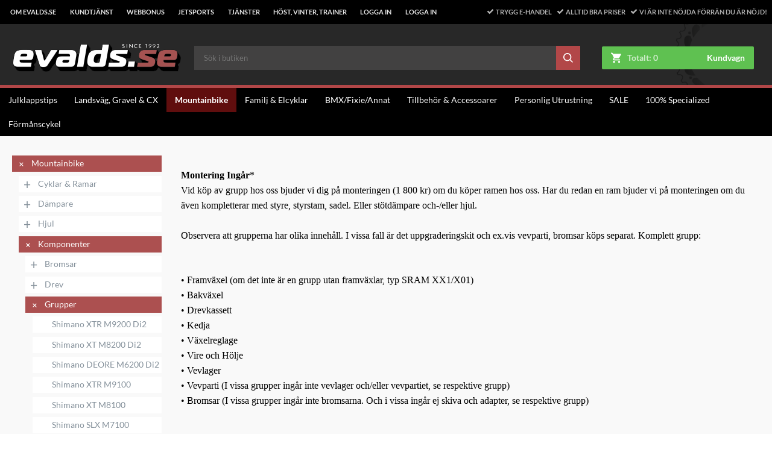

--- FILE ---
content_type: text/html
request_url: https://www.evaldsmtb.se/mountainbike/komponenter/grupper
body_size: 54046
content:
<!doctype html><html ><head><meta charset="utf-8"/><script>window.polyFillsLoaded=!0</script><title data-rh="true">evalds.se</title>
  <script>
  window.polyFillsLoaded = false;
  window.bootShop = function() {
    window.polyFillsLoaded = true;
  };
  </script>
  <script async defer src="https://cdn.polyfill.io/v3/polyfill.min.js?callback=bootShop&features=es6,Object.values,Object.entries,Object.keys,Object.assign,Array.prototype.find,Array.prototype.findIndex,Array.prototype.flatMap,Array.prototype.includes,Array.prototype.keys,Array.from,Array.prototype.fill,String.prototype.endsWith,String.prototype.startsWith,URL,IntersectionObserver,Intl.~locale.sv,Promise,fetch,Symbol,ResizeObserver&flags=gated"></script><script>window.polyFillsLoaded=!0</script><link data-chunk="client" rel="preload" as="script" href="/static/js/12.35884031.chunk.js">
<link data-chunk="client" rel="preload" as="script" href="/static/js/bundle.b3a51b2a.js">
<link data-chunk="FilterContainer" rel="preload" as="script" href="/static/js/FilterContainer.c05d4079.chunk.js">
<link data-chunk="CategoryPage-CategoryPage" rel="preload" as="script" href="/static/js/0.8480ca7c.chunk.js">
<link data-chunk="CategoryPage-CategoryPage" rel="preload" as="script" href="/static/js/2.5942d40e.chunk.js">
<link data-chunk="CategoryPage-CategoryPage" rel="preload" as="script" href="/static/js/SearchPage-SearchPage.bc0be8d9.chunk.js"><meta name="viewport" content="width=device-width,initial-scale=1,shrink-to-fit=no"/><meta name="theme-color" content="#000000"/><link rel="manifest" href="/manifest.json"/><link rel="shortcut icon" href="/favicon.ico"/><link data-rh="true" rel="preconnect" href="https://cdn.polyfill.io"/><link data-rh="true" rel="preconnect" href="https://storeapi.jetshop.io"/><link data-rh="true" rel="preconnect" href="https://www.google-analytics.com"/><link data-rh="true" rel="preconnect" href="https://www.google.com"/><link data-rh="true" rel="preconnect" href="https://stats.g.doubleclick.net"/><link data-rh="true" rel="preconnect" href="https://www.googletagmanager.com"/><script>window.__ACTIVE_BREAKPOINT__ = "lg";</script></head><body class="no-js"><script>document.body.className=document.body.className.replace("no-js","")</script><div id="root"><style data-emotion-css="xvhxjv ez8rmn">html,body,div,span,applet,object,iframe,h1,h2,h3,h4,h5,h6,p,blockquote,pre,a,abbr,acronym,address,big,cite,code,del,dfn,em,img,ins,kbd,q,s,samp,small,strike,strong,sub,sup,tt,var,b,u,i,center,dl,dt,dd,ol,ul,li,fieldset,form,label,legend,table,caption,tbody,tfoot,thead,tr,th,td,article,aside,canvas,details,embed,figure,figcaption,footer,header,hgroup,menu,nav,output,ruby,section,summary,time,mark,audio,video,button{margin:0;padding:0;border:0;font-size:100%;font:inherit;vertical-align:baseline;}article,aside,details,figcaption,figure,footer,header,hgroup,menu,nav,section{display:block;}body{line-height:1;overflow-x:hidden;}ol,ul{list-style:none;}blockquote,q{quotes:none;}blockquote:before,blockquote:after,q:before,q:after{content:'';content:none;}table{border-collapse:collapse;border-spacing:0;}html,body{height:100%;font-family:'-apple-system','BlinkMacSystemFont','"Segoe UI"','"Roboto"','"Oxygen"','"Ubuntu"','"Cantarell"','"Fira Sans"','"Droid Sans"','"Helvetica Neue"','sans-serif';}html,body,#root{min-height:100%;}#root{display:-webkit-box;display:-webkit-flex;display:-ms-flexbox;display:flex;-webkit-flex-direction:column;-ms-flex-direction:column;flex-direction:column;}button{cursor:pointer;}input{-webkit-appearance:none;}.ReactModal__Body--open{overflow:hidden;}.ReactModal__Overlay--after-open{overflow:scroll;}html,body{font-family:"Lato",Helvetica,Arial,sans-serif;height:100%;width:100%;}html{position:relative;box-sizing:border-box;}html.lock-scroll{position:fixed;height:100%;bottom:0;left:0;right:0;-webkit-overflow-scrolling:auto;overflow:hidden;zoom:100%;}body{font-size:14px;box-sizing:border-box;}*,*:before,*:after{box-sizing:inherit;}button{background:transparent;}</style><style data-emotion-css="i2yyr7">.css-i2yyr7{display:-webkit-box;display:-webkit-flex;display:-ms-flexbox;display:flex;-webkit-flex-direction:column;-ms-flex-direction:column;flex-direction:column;-webkit-box-pack:stretch;-webkit-justify-content:stretch;-ms-flex-pack:stretch;justify-content:stretch;-webkit-align-items:stretch;-webkit-box-align:stretch;-ms-flex-align:stretch;align-items:stretch;-webkit-flex:1 1 auto;-ms-flex:1 1 auto;flex:1 1 auto;background:#F9F9F9;}</style><div class="css-i2yyr7 e14tnucs0"><style data-emotion-css="1tnutfe">.css-1tnutfe{position:relative;background:#282828;display:-webkit-box;display:-webkit-flex;display:-ms-flexbox;display:flex;-webkit-box-pack:center;-webkit-justify-content:center;-ms-flex-pack:center;justify-content:center;-webkit-align-items:center;-webkit-box-align:center;-ms-flex-align:center;align-items:center;-webkit-flex-flow:wrap;-ms-flex-flow:wrap;flex-flow:wrap;margin-bottom:0.75rem;}@media (max-width:49.99rem){.css-1tnutfe{margin-bottom:0px;}}.css-1tnutfe a{-webkit-text-decoration:none;text-decoration:none;}.css-1tnutfe a:hover{color:#FFFFFF;}</style><header class="css-1tnutfe eoudc8q1"><style data-emotion-css="zp7815">.css-zp7815 .Toastify__toast-container{z-index:9999;position:fixed;padding:4px;width:320px;box-sizing:border-box;color:#FFFFFF;}.css-zp7815 .Toastify__toast-container--top-right{right:1em;}@media (min-width:40rem){.css-zp7815 .Toastify__toast-container--top-right{-webkit-transform:translateY(1em);-ms-transform:translateY(1em);transform:translateY(1em);}}@media (max-width:49.99rem){}@media (max-width:39.99rem){}@media only screen and (max-width:480px){.css-zp7815 .Toastify__toast-container{width:100vw;padding:0;left:0;margin:0;}.css-zp7815 .Toastify__toast-container--bottom-left,.css-zp7815 .Toastify__toast-container--bottom-center,.css-zp7815 .Toastify__toast-container--bottom-right{bottom:0;}.css-zp7815 .Toastify__toast-container--rtl{right:0;left:initial;}}.css-zp7815 .Toastify__toast{position:relative;min-height:64px;box-sizing:border-box;margin-bottom:1rem;box-shadow:0 1px 10px 0 rgba(0,0,0,0.1),0 2px 15px 0 rgba(0,0,0,0.05);display:-ms-flexbox;display:-webkit-box;display:-webkit-flex;display:-ms-flexbox;display:flex;-ms-flex-pack:justify;-webkit-box-pack:justify;-webkit-justify-content:space-between;-ms-flex-pack:justify;justify-content:space-between;max-height:800px;direction:ltr;}.css-zp7815 .Toastify__toast-body{margin:auto 0;-webkit-flex:1 1 auto;-ms-flex:1 1 auto;flex:1 1 auto;background-color:#FFFFFF;}@media only screen and (max-width:480px){.css-zp7815 .Toastify__toast{margin-bottom:0;}}.css-zp7815 .Toastify__close-button{color:#FFFFFF;font-weight:bold;font-size:14px;background:transparent;outline:none;border:none;padding:0;cursor:pointer;opacity:0.7;-webkit-transition:0.3s ease;transition:0.3s ease;-ms-flex-item-align:start;-webkit-align-self:flex-start;-ms-flex-item-align:start;align-self:flex-start;}.css-zp7815 .Toastify__close-button--default{color:#000000;opacity:0.3;}.css-zp7815 .Toastify__close-button:hover,.css-zp7815 .Toastify__close-button:focus{opacity:1;}@-webkit-keyframes Toastify__bounceInRight{from,60%,75%,90%,to{-webkit-animation-timing-function:cubic-bezier(0.215,0.61,0.355,1);animation-timing-function:cubic-bezier(0.215,0.61,0.355,1);}from{opacity:0;-webkit-transform:translate3d(3000px,0,0);-ms-transform:translate3d(3000px,0,0);transform:translate3d(3000px,0,0);}60%{opacity:1;-webkit-transform:translate3d(-25px,0,0);-ms-transform:translate3d(-25px,0,0);transform:translate3d(-25px,0,0);}75%{-webkit-transform:translate3d(10px,0,0);-ms-transform:translate3d(10px,0,0);transform:translate3d(10px,0,0);}90%{-webkit-transform:translate3d(-5px,0,0);-ms-transform:translate3d(-5px,0,0);transform:translate3d(-5px,0,0);}to{-webkit-transform:none;-ms-transform:none;transform:none;}}@keyframes Toastify__bounceInRight{from,60%,75%,90%,to{-webkit-animation-timing-function:cubic-bezier(0.215,0.61,0.355,1);animation-timing-function:cubic-bezier(0.215,0.61,0.355,1);}from{opacity:0;-webkit-transform:translate3d(3000px,0,0);-ms-transform:translate3d(3000px,0,0);transform:translate3d(3000px,0,0);}60%{opacity:1;-webkit-transform:translate3d(-25px,0,0);-ms-transform:translate3d(-25px,0,0);transform:translate3d(-25px,0,0);}75%{-webkit-transform:translate3d(10px,0,0);-ms-transform:translate3d(10px,0,0);transform:translate3d(10px,0,0);}90%{-webkit-transform:translate3d(-5px,0,0);-ms-transform:translate3d(-5px,0,0);transform:translate3d(-5px,0,0);}to{-webkit-transform:none;-ms-transform:none;transform:none;}}@-webkit-keyframes Toastify__bounceOutRight{20%{opacity:1;-webkit-transform:translate3d(-20px,0,0);-ms-transform:translate3d(-20px,0,0);transform:translate3d(-20px,0,0);}to{opacity:0;-webkit-transform:translate3d(2000px,0,0);-ms-transform:translate3d(2000px,0,0);transform:translate3d(2000px,0,0);}}@keyframes Toastify__bounceOutRight{20%{opacity:1;-webkit-transform:translate3d(-20px,0,0);-ms-transform:translate3d(-20px,0,0);transform:translate3d(-20px,0,0);}to{opacity:0;-webkit-transform:translate3d(2000px,0,0);-ms-transform:translate3d(2000px,0,0);transform:translate3d(2000px,0,0);}}@-webkit-keyframes Toastify__bounceInLeft{from,60%,75%,90%,to{-webkit-animation-timing-function:cubic-bezier(0.215,0.61,0.355,1);animation-timing-function:cubic-bezier(0.215,0.61,0.355,1);}0%{opacity:0;-webkit-transform:translate3d(-3000px,0,0);-ms-transform:translate3d(-3000px,0,0);transform:translate3d(-3000px,0,0);}60%{opacity:1;-webkit-transform:translate3d(25px,0,0);-ms-transform:translate3d(25px,0,0);transform:translate3d(25px,0,0);}75%{-webkit-transform:translate3d(-10px,0,0);-ms-transform:translate3d(-10px,0,0);transform:translate3d(-10px,0,0);}90%{-webkit-transform:translate3d(5px,0,0);-ms-transform:translate3d(5px,0,0);transform:translate3d(5px,0,0);}to{-webkit-transform:none;-ms-transform:none;transform:none;}}@keyframes Toastify__bounceInLeft{from,60%,75%,90%,to{-webkit-animation-timing-function:cubic-bezier(0.215,0.61,0.355,1);animation-timing-function:cubic-bezier(0.215,0.61,0.355,1);}0%{opacity:0;-webkit-transform:translate3d(-3000px,0,0);-ms-transform:translate3d(-3000px,0,0);transform:translate3d(-3000px,0,0);}60%{opacity:1;-webkit-transform:translate3d(25px,0,0);-ms-transform:translate3d(25px,0,0);transform:translate3d(25px,0,0);}75%{-webkit-transform:translate3d(-10px,0,0);-ms-transform:translate3d(-10px,0,0);transform:translate3d(-10px,0,0);}90%{-webkit-transform:translate3d(5px,0,0);-ms-transform:translate3d(5px,0,0);transform:translate3d(5px,0,0);}to{-webkit-transform:none;-ms-transform:none;transform:none;}}@-webkit-keyframes Toastify__bounceOutLeft{20%{opacity:1;-webkit-transform:translate3d(20px,0,0);-ms-transform:translate3d(20px,0,0);transform:translate3d(20px,0,0);}to{opacity:0;-webkit-transform:translate3d(-2000px,0,0);-ms-transform:translate3d(-2000px,0,0);transform:translate3d(-2000px,0,0);}}@keyframes Toastify__bounceOutLeft{20%{opacity:1;-webkit-transform:translate3d(20px,0,0);-ms-transform:translate3d(20px,0,0);transform:translate3d(20px,0,0);}to{opacity:0;-webkit-transform:translate3d(-2000px,0,0);-ms-transform:translate3d(-2000px,0,0);transform:translate3d(-2000px,0,0);}}@-webkit-keyframes Toastify__bounceInUp{from,60%,75%,90%,to{-webkit-animation-timing-function:cubic-bezier(0.215,0.61,0.355,1);animation-timing-function:cubic-bezier(0.215,0.61,0.355,1);}from{opacity:0;-webkit-transform:translate3d(0,3000px,0);-ms-transform:translate3d(0,3000px,0);transform:translate3d(0,3000px,0);}60%{opacity:1;-webkit-transform:translate3d(0,-20px,0);-ms-transform:translate3d(0,-20px,0);transform:translate3d(0,-20px,0);}75%{-webkit-transform:translate3d(0,10px,0);-ms-transform:translate3d(0,10px,0);transform:translate3d(0,10px,0);}90%{-webkit-transform:translate3d(0,-5px,0);-ms-transform:translate3d(0,-5px,0);transform:translate3d(0,-5px,0);}to{-webkit-transform:translate3d(0,0,0);-ms-transform:translate3d(0,0,0);transform:translate3d(0,0,0);}}@keyframes Toastify__bounceInUp{from,60%,75%,90%,to{-webkit-animation-timing-function:cubic-bezier(0.215,0.61,0.355,1);animation-timing-function:cubic-bezier(0.215,0.61,0.355,1);}from{opacity:0;-webkit-transform:translate3d(0,3000px,0);-ms-transform:translate3d(0,3000px,0);transform:translate3d(0,3000px,0);}60%{opacity:1;-webkit-transform:translate3d(0,-20px,0);-ms-transform:translate3d(0,-20px,0);transform:translate3d(0,-20px,0);}75%{-webkit-transform:translate3d(0,10px,0);-ms-transform:translate3d(0,10px,0);transform:translate3d(0,10px,0);}90%{-webkit-transform:translate3d(0,-5px,0);-ms-transform:translate3d(0,-5px,0);transform:translate3d(0,-5px,0);}to{-webkit-transform:translate3d(0,0,0);-ms-transform:translate3d(0,0,0);transform:translate3d(0,0,0);}}@-webkit-keyframes Toastify__bounceOutUp{20%{-webkit-transform:translate3d(0,-10px,0);-ms-transform:translate3d(0,-10px,0);transform:translate3d(0,-10px,0);}40%,45%{opacity:1;-webkit-transform:translate3d(0,20px,0);-ms-transform:translate3d(0,20px,0);transform:translate3d(0,20px,0);}to{opacity:0;-webkit-transform:translate3d(0,-2000px,0);-ms-transform:translate3d(0,-2000px,0);transform:translate3d(0,-2000px,0);}}@keyframes Toastify__bounceOutUp{20%{-webkit-transform:translate3d(0,-10px,0);-ms-transform:translate3d(0,-10px,0);transform:translate3d(0,-10px,0);}40%,45%{opacity:1;-webkit-transform:translate3d(0,20px,0);-ms-transform:translate3d(0,20px,0);transform:translate3d(0,20px,0);}to{opacity:0;-webkit-transform:translate3d(0,-2000px,0);-ms-transform:translate3d(0,-2000px,0);transform:translate3d(0,-2000px,0);}}@-webkit-keyframes Toastify__bounceInDown{from,60%,75%,90%,to{-webkit-animation-timing-function:cubic-bezier(0.215,0.61,0.355,1);animation-timing-function:cubic-bezier(0.215,0.61,0.355,1);}0%{opacity:0;-webkit-transform:translate3d(0,-3000px,0);-ms-transform:translate3d(0,-3000px,0);transform:translate3d(0,-3000px,0);}60%{opacity:1;-webkit-transform:translate3d(0,25px,0);-ms-transform:translate3d(0,25px,0);transform:translate3d(0,25px,0);}75%{-webkit-transform:translate3d(0,-10px,0);-ms-transform:translate3d(0,-10px,0);transform:translate3d(0,-10px,0);}90%{-webkit-transform:translate3d(0,5px,0);-ms-transform:translate3d(0,5px,0);transform:translate3d(0,5px,0);}to{-webkit-transform:none;-ms-transform:none;transform:none;}}@keyframes Toastify__bounceInDown{from,60%,75%,90%,to{-webkit-animation-timing-function:cubic-bezier(0.215,0.61,0.355,1);animation-timing-function:cubic-bezier(0.215,0.61,0.355,1);}0%{opacity:0;-webkit-transform:translate3d(0,-3000px,0);-ms-transform:translate3d(0,-3000px,0);transform:translate3d(0,-3000px,0);}60%{opacity:1;-webkit-transform:translate3d(0,25px,0);-ms-transform:translate3d(0,25px,0);transform:translate3d(0,25px,0);}75%{-webkit-transform:translate3d(0,-10px,0);-ms-transform:translate3d(0,-10px,0);transform:translate3d(0,-10px,0);}90%{-webkit-transform:translate3d(0,5px,0);-ms-transform:translate3d(0,5px,0);transform:translate3d(0,5px,0);}to{-webkit-transform:none;-ms-transform:none;transform:none;}}@-webkit-keyframes Toastify__bounceOutDown{20%{-webkit-transform:translate3d(0,10px,0);-ms-transform:translate3d(0,10px,0);transform:translate3d(0,10px,0);}40%,45%{opacity:1;-webkit-transform:translate3d(0,-20px,0);-ms-transform:translate3d(0,-20px,0);transform:translate3d(0,-20px,0);}to{opacity:0;-webkit-transform:translate3d(0,2000px,0);-ms-transform:translate3d(0,2000px,0);transform:translate3d(0,2000px,0);}}@keyframes Toastify__bounceOutDown{20%{-webkit-transform:translate3d(0,10px,0);-ms-transform:translate3d(0,10px,0);transform:translate3d(0,10px,0);}40%,45%{opacity:1;-webkit-transform:translate3d(0,-20px,0);-ms-transform:translate3d(0,-20px,0);transform:translate3d(0,-20px,0);}to{opacity:0;-webkit-transform:translate3d(0,2000px,0);-ms-transform:translate3d(0,2000px,0);transform:translate3d(0,2000px,0);}}.css-zp7815 .Toastify__bounce-enter--top-left,.css-zp7815 .Toastify__bounce-enter--bottom-left{-webkit-animation-name:Toastify__bounceInLeft;animation-name:Toastify__bounceInLeft;}.css-zp7815 .Toastify__bounce-enter--top-right,.css-zp7815 .Toastify__bounce-enter--bottom-right{-webkit-animation-name:Toastify__bounceInRight;animation-name:Toastify__bounceInRight;}.css-zp7815 .Toastify__bounce-enter--top-center{-webkit-animation-name:Toastify__bounceInDown;animation-name:Toastify__bounceInDown;}.css-zp7815 .Toastify__bounce-enter--bottom-center{-webkit-animation-name:Toastify__bounceInUp;animation-name:Toastify__bounceInUp;}.css-zp7815 .Toastify__bounce-exit--top-left,.css-zp7815 .Toastify__bounce-exit--bottom-left{-webkit-animation-name:Toastify__bounceOutLeft;animation-name:Toastify__bounceOutLeft;}.css-zp7815 .Toastify__bounce-exit--top-right,.css-zp7815 .Toastify__bounce-exit--bottom-right{-webkit-animation-name:Toastify__bounceOutRight;animation-name:Toastify__bounceOutRight;}.css-zp7815 .Toastify__bounce-exit--top-center{-webkit-animation-name:Toastify__bounceOutUp;animation-name:Toastify__bounceOutUp;}.css-zp7815 .Toastify__bounce-exit--bottom-center{-webkit-animation-name:Toastify__bounceOutDown;animation-name:Toastify__bounceOutDown;}@-webkit-keyframes Toastify__zoomIn{from{opacity:0;-webkit-transform:scale3d(0.3,0.3,0.3);-ms-transform:scale3d(0.3,0.3,0.3);transform:scale3d(0.3,0.3,0.3);}50%{opacity:1;}}@keyframes Toastify__zoomIn{from{opacity:0;-webkit-transform:scale3d(0.3,0.3,0.3);-ms-transform:scale3d(0.3,0.3,0.3);transform:scale3d(0.3,0.3,0.3);}50%{opacity:1;}}@-webkit-keyframes Toastify__zoomOut{from{opacity:1;}50%{opacity:0;-webkit-transform:scale3d(0.3,0.3,0.3);-ms-transform:scale3d(0.3,0.3,0.3);transform:scale3d(0.3,0.3,0.3);}to{opacity:0;}}@keyframes Toastify__zoomOut{from{opacity:1;}50%{opacity:0;-webkit-transform:scale3d(0.3,0.3,0.3);-ms-transform:scale3d(0.3,0.3,0.3);transform:scale3d(0.3,0.3,0.3);}to{opacity:0;}}.css-zp7815 .Toastify__zoom-enter{-webkit-animation-name:Toastify__zoomIn;animation-name:Toastify__zoomIn;}.css-zp7815 .Toastify__zoom-exit{-webkit-animation-name:Toastify__zoomOut;animation-name:Toastify__zoomOut;}@-webkit-keyframes Toastify__flipIn{from{-webkit-transform:perspective(400px) rotate3d(1,0,0,90deg);-ms-transform:perspective(400px) rotate3d(1,0,0,90deg);transform:perspective(400px) rotate3d(1,0,0,90deg);-webkit-animation-timing-function:ease-in;animation-timing-function:ease-in;opacity:0;}40%{-webkit-transform:perspective(400px) rotate3d(1,0,0,-20deg);-ms-transform:perspective(400px) rotate3d(1,0,0,-20deg);transform:perspective(400px) rotate3d(1,0,0,-20deg);-webkit-animation-timing-function:ease-in;animation-timing-function:ease-in;}60%{-webkit-transform:perspective(400px) rotate3d(1,0,0,10deg);-ms-transform:perspective(400px) rotate3d(1,0,0,10deg);transform:perspective(400px) rotate3d(1,0,0,10deg);opacity:1;}80%{-webkit-transform:perspective(400px) rotate3d(1,0,0,-5deg);-ms-transform:perspective(400px) rotate3d(1,0,0,-5deg);transform:perspective(400px) rotate3d(1,0,0,-5deg);}to{-webkit-transform:perspective(400px);-ms-transform:perspective(400px);transform:perspective(400px);}}@keyframes Toastify__flipIn{from{-webkit-transform:perspective(400px) rotate3d(1,0,0,90deg);-ms-transform:perspective(400px) rotate3d(1,0,0,90deg);transform:perspective(400px) rotate3d(1,0,0,90deg);-webkit-animation-timing-function:ease-in;animation-timing-function:ease-in;opacity:0;}40%{-webkit-transform:perspective(400px) rotate3d(1,0,0,-20deg);-ms-transform:perspective(400px) rotate3d(1,0,0,-20deg);transform:perspective(400px) rotate3d(1,0,0,-20deg);-webkit-animation-timing-function:ease-in;animation-timing-function:ease-in;}60%{-webkit-transform:perspective(400px) rotate3d(1,0,0,10deg);-ms-transform:perspective(400px) rotate3d(1,0,0,10deg);transform:perspective(400px) rotate3d(1,0,0,10deg);opacity:1;}80%{-webkit-transform:perspective(400px) rotate3d(1,0,0,-5deg);-ms-transform:perspective(400px) rotate3d(1,0,0,-5deg);transform:perspective(400px) rotate3d(1,0,0,-5deg);}to{-webkit-transform:perspective(400px);-ms-transform:perspective(400px);transform:perspective(400px);}}@-webkit-keyframes Toastify__flipOut{from{-webkit-transform:perspective(400px);-ms-transform:perspective(400px);transform:perspective(400px);}30%{-webkit-transform:perspective(400px) rotate3d(1,0,0,-20deg);-ms-transform:perspective(400px) rotate3d(1,0,0,-20deg);transform:perspective(400px) rotate3d(1,0,0,-20deg);opacity:1;}to{-webkit-transform:perspective(400px) rotate3d(1,0,0,90deg);-ms-transform:perspective(400px) rotate3d(1,0,0,90deg);transform:perspective(400px) rotate3d(1,0,0,90deg);opacity:0;}}@keyframes Toastify__flipOut{from{-webkit-transform:perspective(400px);-ms-transform:perspective(400px);transform:perspective(400px);}30%{-webkit-transform:perspective(400px) rotate3d(1,0,0,-20deg);-ms-transform:perspective(400px) rotate3d(1,0,0,-20deg);transform:perspective(400px) rotate3d(1,0,0,-20deg);opacity:1;}to{-webkit-transform:perspective(400px) rotate3d(1,0,0,90deg);-ms-transform:perspective(400px) rotate3d(1,0,0,90deg);transform:perspective(400px) rotate3d(1,0,0,90deg);opacity:0;}}.css-zp7815 .Toastify__flip-enter{-webkit-animation-name:Toastify__flipIn;animation-name:Toastify__flipIn;}.css-zp7815 .Toastify__flip-exit{-webkit-animation-name:Toastify__flipOut;animation-name:Toastify__flipOut;}@-webkit-keyframes Toastify__slideInRight{from{-webkit-transform:translate3d(110%,0,0);-ms-transform:translate3d(110%,0,0);transform:translate3d(110%,0,0);visibility:visible;}to{-webkit-transform:translate3d(0,0,0);-ms-transform:translate3d(0,0,0);transform:translate3d(0,0,0);}}@keyframes Toastify__slideInRight{from{-webkit-transform:translate3d(110%,0,0);-ms-transform:translate3d(110%,0,0);transform:translate3d(110%,0,0);visibility:visible;}to{-webkit-transform:translate3d(0,0,0);-ms-transform:translate3d(0,0,0);transform:translate3d(0,0,0);}}@-webkit-keyframes Toastify__slideInLeft{from{-webkit-transform:translate3d(-110%,0,0);-ms-transform:translate3d(-110%,0,0);transform:translate3d(-110%,0,0);visibility:visible;}to{-webkit-transform:translate3d(0,0,0);-ms-transform:translate3d(0,0,0);transform:translate3d(0,0,0);}}@keyframes Toastify__slideInLeft{from{-webkit-transform:translate3d(-110%,0,0);-ms-transform:translate3d(-110%,0,0);transform:translate3d(-110%,0,0);visibility:visible;}to{-webkit-transform:translate3d(0,0,0);-ms-transform:translate3d(0,0,0);transform:translate3d(0,0,0);}}@-webkit-keyframes Toastify__slideInUp{from{-webkit-transform:translate3d(0,110%,0);-ms-transform:translate3d(0,110%,0);transform:translate3d(0,110%,0);visibility:visible;}to{-webkit-transform:translate3d(0,0,0);-ms-transform:translate3d(0,0,0);transform:translate3d(0,0,0);}}@keyframes Toastify__slideInUp{from{-webkit-transform:translate3d(0,110%,0);-ms-transform:translate3d(0,110%,0);transform:translate3d(0,110%,0);visibility:visible;}to{-webkit-transform:translate3d(0,0,0);-ms-transform:translate3d(0,0,0);transform:translate3d(0,0,0);}}@-webkit-keyframes Toastify__slideInDown{from{-webkit-transform:translate3d(0,-110%,0);-ms-transform:translate3d(0,-110%,0);transform:translate3d(0,-110%,0);visibility:visible;}to{-webkit-transform:translate3d(0,0,0);-ms-transform:translate3d(0,0,0);transform:translate3d(0,0,0);}}@keyframes Toastify__slideInDown{from{-webkit-transform:translate3d(0,-110%,0);-ms-transform:translate3d(0,-110%,0);transform:translate3d(0,-110%,0);visibility:visible;}to{-webkit-transform:translate3d(0,0,0);-ms-transform:translate3d(0,0,0);transform:translate3d(0,0,0);}}@-webkit-keyframes Toastify__slideOutRight{from{-webkit-transform:translate3d(0,0,0);-ms-transform:translate3d(0,0,0);transform:translate3d(0,0,0);}to{visibility:hidden;-webkit-transform:translate3d(110%,0,0);-ms-transform:translate3d(110%,0,0);transform:translate3d(110%,0,0);}}@keyframes Toastify__slideOutRight{from{-webkit-transform:translate3d(0,0,0);-ms-transform:translate3d(0,0,0);transform:translate3d(0,0,0);}to{visibility:hidden;-webkit-transform:translate3d(110%,0,0);-ms-transform:translate3d(110%,0,0);transform:translate3d(110%,0,0);}}@-webkit-keyframes Toastify__slideOutLeft{from{-webkit-transform:translate3d(0,0,0);-ms-transform:translate3d(0,0,0);transform:translate3d(0,0,0);}to{visibility:hidden;-webkit-transform:translate3d(-110%,0,0);-ms-transform:translate3d(-110%,0,0);transform:translate3d(-110%,0,0);}}@keyframes Toastify__slideOutLeft{from{-webkit-transform:translate3d(0,0,0);-ms-transform:translate3d(0,0,0);transform:translate3d(0,0,0);}to{visibility:hidden;-webkit-transform:translate3d(-110%,0,0);-ms-transform:translate3d(-110%,0,0);transform:translate3d(-110%,0,0);}}@-webkit-keyframes Toastify__slideOutUp{from{-webkit-transform:translate3d(0,0,0);-ms-transform:translate3d(0,0,0);transform:translate3d(0,0,0);}to{visibility:hidden;-webkit-transform:translate3d(0,110%,0);-ms-transform:translate3d(0,110%,0);transform:translate3d(0,110%,0);}}@keyframes Toastify__slideOutUp{from{-webkit-transform:translate3d(0,0,0);-ms-transform:translate3d(0,0,0);transform:translate3d(0,0,0);}to{visibility:hidden;-webkit-transform:translate3d(0,110%,0);-ms-transform:translate3d(0,110%,0);transform:translate3d(0,110%,0);}}@-webkit-keyframes Toastify__slideOutDown{from{-webkit-transform:translate3d(0,0,0);-ms-transform:translate3d(0,0,0);transform:translate3d(0,0,0);}to{visibility:hidden;-webkit-transform:translate3d(0,-110%,0);-ms-transform:translate3d(0,-110%,0);transform:translate3d(0,-110%,0);}}@keyframes Toastify__slideOutDown{from{-webkit-transform:translate3d(0,0,0);-ms-transform:translate3d(0,0,0);transform:translate3d(0,0,0);}to{visibility:hidden;-webkit-transform:translate3d(0,-110%,0);-ms-transform:translate3d(0,-110%,0);transform:translate3d(0,-110%,0);}}.css-zp7815 .Toastify__slide-enter--top-left,.css-zp7815 .Toastify__slide-enter--bottom-left{-webkit-animation-name:Toastify__slideInLeft;animation-name:Toastify__slideInLeft;}.css-zp7815 .Toastify__slide-enter--top-right,.css-zp7815 .Toastify__slide-enter--bottom-right{-webkit-animation-name:Toastify__slideInRight;animation-name:Toastify__slideInRight;}.css-zp7815 .Toastify__slide-enter--top-center{-webkit-animation-name:Toastify__slideInDown;animation-name:Toastify__slideInDown;}.css-zp7815 .Toastify__slide-enter--bottom-center{-webkit-animation-name:Toastify__slideInUp;animation-name:Toastify__slideInUp;}.css-zp7815 .Toastify__slide-exit--top-left,.css-zp7815 .Toastify__slide-exit--bottom-left{-webkit-animation-name:Toastify__slideOutLeft;animation-name:Toastify__slideOutLeft;}.css-zp7815 .Toastify__slide-exit--top-right,.css-zp7815 .Toastify__slide-exit--bottom-right{-webkit-animation-name:Toastify__slideOutRight;animation-name:Toastify__slideOutRight;}.css-zp7815 .Toastify__slide-exit--top-center{-webkit-animation-name:Toastify__slideOutUp;animation-name:Toastify__slideOutUp;}.css-zp7815 .Toastify__slide-exit--bottom-center{-webkit-animation-name:Toastify__slideOutDown;animation-name:Toastify__slideOutDown;}@-webkit-keyframes Toastify__trackProgress{0%{width:100%;}100%{width:0;}}@keyframes Toastify__trackProgress{0%{width:100%;}100%{width:0;}}.css-zp7815 .Toastify__progress-bar{position:absolute;bottom:0;left:0;width:0;height:5px;z-index:9999;opacity:0.7;-webkit-animation:Toastify__trackProgress linear 1;animation:Toastify__trackProgress linear 1;background-color:rgba(255,255,255,0.7);}.css-zp7815 .Toastify__progress-bar--rtl{right:0;left:initial;}.css-zp7815 .Toastify__progress-bar--default{background:linear-gradient( to right,#4cd964,#5ac8fa,#007aff,#34aadc,#5856d6,#ff2d55 );}</style><div class="css-zp7815 e1ggftfu0"><div class="Toastify"></div></div><style data-emotion-css="12g0yhs">.css-12g0yhs{background-color:#000000;width:100%;display:-webkit-box;display:-webkit-flex;display:-ms-flexbox;display:flex;-webkit-box-pack:center;-webkit-justify-content:center;-ms-flex-pack:center;justify-content:center;}</style><div class="css-12g0yhs eyb0hfb0"><style data-emotion-css="obthm4">.css-obthm4{width:100%;height:100%;max-width:1400px;font-family:"Lato",Helvetica,Arial,sans-serif;font-weight:700;font-size:0.65625rem;height:2.5rem;display:-webkit-box;display:-webkit-flex;display:-ms-flexbox;display:flex;-webkit-align-items:center;-webkit-box-align:center;-ms-flex-align:center;align-items:center;}@media (min-width:50rem) and (max-width:63.99rem){.css-obthm4{height:3rem;}}.css-obthm4 ul.top-nav-list{display:block;min-width:40%;max-width:58%;}.css-obthm4 ul.top-nav-list li{display:inline-block;}.css-obthm4 ul.top-nav-list li > *:not(div){line-height:2.5rem;font-size:0.7rem;color:#FFFFFF;}@media (min-width:50rem) and (max-width:63.99rem){.css-obthm4 ul.top-nav-list li > *:not(div){line-height:3rem;}}</style><div class="css-obthm4 eyb0hfb1"><style data-emotion-css="l7h3pv">.css-l7h3pv{height:100%;-webkit-align-content:center;-ms-flex-line-pack:center;align-content:center;}</style><div class="css-l7h3pv eyb0hfb3"><style data-emotion-css="8yanvs">.css-8yanvs{left:0;margin:0;padding:0;display:-webkit-box;display:-webkit-flex;display:-ms-flexbox;display:flex;-webkit-align-items:center;-webkit-box-align:center;-ms-flex-align:center;align-items:center;height:100%;}.css-8yanvs > li:first-child{padding-left:6px;}@media (max-width:39.99rem){.css-8yanvs > li:first-child{display:inline-block;}}@media (max-width:39.99rem){.css-8yanvs{position:static;display:inline-block;width:23%;height:64px;background-color:#282828;}}</style><ul class="css-8yanvs e120bxj50"><style data-emotion-css="1qjf21t">.css-1qjf21t{list-style:none;color:#FFFFFF;display:block;height:100%;display:-webkit-box;display:-webkit-flex;display:-ms-flexbox;display:flex;-webkit-align-items:center;-webkit-box-align:center;-ms-flex-align:center;align-items:center;}.css-1qjf21t a{white-space:nowrap;-webkit-text-decoration:none;text-decoration:none;text-transform:uppercase;-webkit-transition:0.3s;transition:0.3s;position:relative;padding:0 0.7rem;height:100%;display:-webkit-box;display:-webkit-flex;display:-ms-flexbox;display:flex;-webkit-align-items:center;-webkit-box-align:center;-ms-flex-align:center;align-items:center;}.css-1qjf21t a::before{content:'';position:absolute;width:100%;height:0.3125rem;background:#B24748;display:block;left:0;top:0;-webkit-transition:0.3s;transition:0.3s;-webkit-transform:translateY(-100%);-ms-transform:translateY(-100%);transform:translateY(-100%);}.css-1qjf21t a:hover{background:#282828;}.css-1qjf21t a:hover::before{-webkit-transform:scale(1);-ms-transform:scale(1);transform:scale(1);}</style><li font-size="1" class="css-1qjf21t e120bxj51"><style data-emotion-css="gj0may">.css-gj0may{color:#e5e5e5;font-style:normal;font-weight:bold;font-size:10.5px;line-height:normal;text-transform:uppercase;}</style><a href="#footer" class="css-gj0may eyb0hfb6">Om Evalds.se</a><a class="css-gj0may eyb0hfb5" href="/kundtjanst">Kundtjänst</a><a class="css-gj0may eyb0hfb5" href="/evalds-kund-webbonus">Webbonus</a><a class="css-gj0may eyb0hfb5" href="/jetsports">Jetsports</a><a class="css-gj0may eyb0hfb5" href="/tjanster">Tjänster</a><a class="css-gj0may eyb0hfb5" href="/host-vinter">Höst, Vinter, Trainer</a><a class="css-gj0may eyb0hfb5" href="/login">LOGGA IN</a><a class="css-gj0may eyb0hfb5" href="/login">LOGGA IN</a></li></ul></div><style data-emotion-css="1rr4qq7">.css-1rr4qq7{-webkit-flex:1;-ms-flex:1;flex:1;}</style><div class="css-1rr4qq7 eyb0hfb4"></div></div></div><style data-emotion-css="1pxp9f">.css-1pxp9f{display:-webkit-box;display:-webkit-flex;display:-ms-flexbox;display:flex;width:100%;-webkit-box-pack:start;-webkit-justify-content:flex-start;-ms-flex-pack:start;justify-content:flex-start;-webkit-align-items:center;-webkit-box-align:center;-ms-flex-align:center;align-items:center;max-width:1400px;padding-top:0.875rem;padding-bottom:0.2rem;background:url('//www.evaldsmtb.se/m1/production/images/responsive-base/drev.png') center right no-repeat;background-size:auto 160%;}@media (max-width:39.99rem){.css-1pxp9f{-webkit-box-pack:center;-webkit-justify-content:center;-ms-flex-pack:center;justify-content:center;}}</style><div class="css-1pxp9f eoudc8q5"><style data-emotion-css="1ehd7gm">.css-1ehd7gm{font-weight:bold;line-height:normal;-webkit-text-decoration:none;text-decoration:none;margin:1.125rem 1.25rem;color:inherit;}@media (max-width:63.99rem){.css-1ehd7gm{width:100%;display:-webkit-box;display:-webkit-flex;display:-ms-flexbox;display:flex;-webkit-box-pack:center;-webkit-justify-content:center;-ms-flex-pack:center;justify-content:center;margin:0 12px;}}.css-1ehd7gm a{display:-webkit-box;display:-webkit-flex;display:-ms-flexbox;display:flex;-webkit-text-decoration:none;text-decoration:none;color:inherit;}</style><h1 class="css-1ehd7gm eoudc8q3"><a href="/"><img alt="logo" src="//www.evaldsmtb.se/Default/images/logo.png"/></a></h1><style data-emotion-css="133p0pn">.css-133p0pn{display:-webkit-box;display:-webkit-flex;display:-ms-flexbox;display:flex;-webkit-box-pack:center;-webkit-justify-content:center;-ms-flex-pack:center;justify-content:center;-webkit-align-items:center;-webkit-box-align:center;-ms-flex-align:center;align-items:center;width:50%;position:relative;}@media (max-width:74.99rem){.css-133p0pn{height:100%;width:100%;padding:0 0.5rem 0 0;}}</style><div class="css-133p0pn e1xzcgtn2"><style data-emotion-css="149elzb">.css-149elzb{position:relative;display:-webkit-box;display:-webkit-flex;display:-ms-flexbox;display:flex;-webkit-align-items:center;-webkit-box-align:center;-ms-flex-align:center;align-items:center;-webkit-box-pack:center;-webkit-justify-content:center;-ms-flex-pack:center;justify-content:center;width:100%;-webkit-transform-origin:right;-ms-transform-origin:right;transform-origin:right;z-index:3;}@media (max-width:74.99rem){.css-149elzb{width:100%;margin:0;}}</style><div class="css-149elzb e1xzcgtn1"><style data-emotion-css="1uzaegx">.css-1uzaegx{position:relative;-webkit-flex:1;-ms-flex:1;flex:1;}.css-1uzaegx button{margin-left:1rem;background:none;border:0;box-shadow:0;cursor:pointer;color:white;font-weight:500;display:-webkit-box;display:-webkit-flex;display:-ms-flexbox;display:flex;-webkit-align-items:center;-webkit-box-align:center;-ms-flex-align:center;align-items:center;left:100%;top:0;position:absolute;height:100%;}.css-1uzaegx button:focus,.css-1uzaegx button active{outline:none;}.css-1uzaegx button:hover{opacity:0.8;}@media (max-width:39.99rem){.css-1uzaegx button{left:auto;}}@media (max-width:74.99rem){.css-1uzaegx{margin-right:1rem;}}</style><div class="css-1uzaegx e1xzcgtn0"><style data-emotion-css="qvmt9t">.css-qvmt9t{border:0px solid #fd9e2f;width:calc(100% - 2.5rem);background-color:#424141;font-size:0.7875rem;outline:none;height:2.5rem;padding:1rem;color:#b1b1b1;border-radius:0;display:block;-webkit-transition:0.5s;transition:0.5s;font-family:"Lato",Helvetica,Arial,sans-serif;}.css-qvmt9t:focus{background-color:#FFFFFF;color:#000000;}@media (max-width:63.99rem){.css-qvmt9t{width:100%;height:1.875rem;}}</style><input type="search" autoComplete="off" value="" placeholder="Sök i butiken" class="css-qvmt9t e16pavah0"/><style data-emotion-css="1n7w6sd">.css-1n7w6sd{position:absolute;top:0;right:0;cursor:pointer;height:1rem;text-align:right;width:2.5rem;height:2.5rem;display:-webkit-box;display:-webkit-flex;display:-ms-flexbox;display:flex;-webkit-box-pack:center;-webkit-justify-content:center;-ms-flex-pack:center;justify-content:center;-webkit-align-items:center;-webkit-box-align:center;-ms-flex-align:center;align-items:center;-webkit-transition:0.5s;transition:0.5s;background:#B24748;color:#FFFFFF;}@media (max-width:63.99rem){.css-1n7w6sd{display:none;}}.css-1n7w6sd:hover{background:#7a2626;}</style><div class="css-1n7w6sd e18lzzpp0"><style data-emotion-css="1442sf0">.css-1442sf0{display:inline-block;height:1rem;max-height:100%;}@media (max-width:74.99rem){.css-1442sf0{height:1.25rem;}}.css-1442sf0 svg{fill:currentColor;}</style><div class="css-1442sf0 e18lzzpp2"><style data-emotion-css="10klw3m">.css-10klw3m{height:100%;}</style><svg width="24" height="24" viewBox="0 0 24 24" fill="none" pose="shifted" class="css-10klw3m e18lzzpp1"><g clip-path="url(#clip0)"><path fill-rule="evenodd" clip-rule="evenodd" d="M10 17.5C14.1421 17.5 17.5 14.1421 17.5 10C17.5 5.85786 14.1421 2.5 10 2.5C5.85786 2.5 2.5 5.85786 2.5 10C2.5 14.1421 5.85786 17.5 10 17.5ZM10 20C15.5228 20 20 15.5228 20 10C20 4.47715 15.5228 0 10 0C4.47715 0 0 4.47715 0 10C0 15.5228 4.47715 20 10 20Z" fill="currentColor"></path><path fill-rule="evenodd" clip-rule="evenodd" d="M10.3437 2.5H0V0H10.3437V2.5Z" transform="translate(16.7249 14.957) rotate(45)" fill="currentColor"></path></g><defs><clipPath id="clip0"><rect width="24" height="24" fill="currentColor"></rect></clipPath></defs></svg></div></div></div></div></div><style data-emotion-css="1klrjw6">.css-1klrjw6{-webkit-flex:1;-ms-flex:1;flex:1;}@media (max-width:63.99rem){.css-1klrjw6{padding:0;}}</style><div class="css-1klrjw6 eoudc8q4"></div></div><style data-emotion-css="sp6kgy">.css-sp6kgy{width:100%;}.css-sp6kgy.active .sticky-inner-wrapper{-webkit-transform:none;-ms-transform:none;transform:none;z-index:5;box-shadow:0 3px 3px rgba(0,0,0,0.3);}</style><div class="sticky-outer-wrapper css-sp6kgy eoudc8q9"><div class="sticky-inner-wrapper" style="position:relative;top:0px"><style data-emotion-css="1x8n7w9">.css-1x8n7w9{display:-webkit-box;display:-webkit-flex;display:-ms-flexbox;display:flex;width:100%;-webkit-align-items:center;-webkit-box-align:center;-ms-flex-align:center;align-items:center;-webkit-box-pack:center;-webkit-justify-content:center;-ms-flex-pack:center;justify-content:center;background-color:#232323;height:54px;border-bottom:5px solid #b24748;}.css-1x8n7w9 > *:first-child{border-right:1px solid #000;}.css-1x8n7w9 svg{fill:#FFFFFF;}</style><nav class="css-1x8n7w9 eoudc8q6"><style data-emotion-css="3qkkfn">.css-3qkkfn{display:-webkit-box;display:-webkit-flex;display:-ms-flexbox;display:flex;-webkit-align-items:center;-webkit-box-align:center;-ms-flex-align:center;align-items:center;-webkit-flex-direction:column;-ms-flex-direction:column;flex-direction:column;background:transparent;-webkit-align-items:center;-webkit-box-align:center;-ms-flex-align:center;align-items:center;-webkit-flex-flow:row;-ms-flex-flow:row;flex-flow:row;-webkit-box-pack:center;-webkit-justify-content:center;-ms-flex-pack:center;justify-content:center;padding:0.2888rem 0.75rem;}.css-3qkkfn > svg{height:1.125rem;}@media (max-width:49.99rem){.css-3qkkfn{padding:0.688rem 1rem;}}</style><button class="css-3qkkfn eoudc8q2"><svg width="22" height="13" viewBox="0 0 22 13"><title>menu</title><desc>Created using Figma</desc><g id="Canvas" transform="translate(23009 -25681)"><g id="menu"><g id="Shape"><use xlink:href="#menusvg" transform="matrix(1 0 0 -1 -23008.2 25693.4)"></use></g></g></g><defs><path id="menusvg" fill-rule="evenodd" d="M 0 0L 21 0L 21 2L 0 2L 0 0ZM 0 5L 21 5L 21 7L 0 7L 0 5ZM 0 12L 0 10L 21 10L 21 12L 0 12Z"></path></defs></svg><style data-emotion-css="1w2x7wt">.css-1w2x7wt{color:#FFFFFF;text-transform:uppercase;font-size:1.125rem;margin:0.4rem;}</style><span class="css-1w2x7wt eoudc8q7">meny</span></button><div class="css-1klrjw6 eoudc8q4"></div><style data-emotion-css="29re71">.css-29re71{background:#5FC151;color:#FFFFFF;border:0;outline:none;position:relative;font-size:1rem;display:inline-block;white-space:nowrap;display:-webkit-box;display:-webkit-flex;display:-ms-flexbox;display:flex;padding:10px 15px;border-radius:2px;width:252px;-webkit-align-items:center;-webkit-box-align:center;-ms-flex-align:center;align-items:center;-webkit-box-pack:justify;-webkit-justify-content:space-between;-ms-flex-pack:justify;justify-content:space-between;}@media (min-width:50rem){.css-29re71{margin:0px 30px;}}@media (max-width:74.99rem){.css-29re71{background:transparent;padding:0;width:auto;}}.css-29re71 svg{fill:#FFFFFF;height:18px;margin-right:10px;}</style><button data-testid="header-cart" class="css-29re71 enkthek0"><style data-emotion-css="mli1h2">.css-mli1h2{display:-webkit-box;display:-webkit-flex;display:-ms-flexbox;display:flex;-webkit-flex-direction:row;-ms-flex-direction:row;flex-direction:row;margin-right:12px;}</style><span data-testid="cart-button" class="css-mli1h2 enkthek3"><svg width="17" height="17" viewBox="0 0 17 17"><title>Group</title><desc>Created using Figma</desc><g id="Canvas" transform="translate(22729 -25679)"><g id="Group"><g id="Path"><use xlink:href="#cartpath1" transform="translate(-22725.6 25692.5)"></use></g><g id="Path"><use xlink:href="#cartpath1" transform="translate(-22717.2 25692.5)"></use></g><g id="Path"><use xlink:href="#cartpath2" transform="translate(-22729 25679.1)"></use></g></g></g><defs><path id="cartpath1" fill-rule="evenodd" d="M 1.66909 0C 0.743123 0 0 0.750745 0 1.67764C 0 2.6037 0.743123 3.35529 1.66909 3.35529C 2.5959 3.35529 3.34657 2.6037 3.34657 1.67764C 3.34657 0.750745 2.5959 0 1.66909 0Z"></path><path id="cartpath2" fill-rule="evenodd" d="M 1.67832 0L 0 0L 0 1.6768L 1.67832 1.6768L 4.6961 8.04178L 3.56129 10.0977C 3.43045 10.3385 3.3558 10.6136 3.3558 10.9047C 3.3558 11.8307 4.10731 12.5823 5.03328 12.5823L 15.0982 12.5823L 15.0982 10.9047L 5.38806 10.9047C 5.27232 10.9047 5.17922 10.8116 5.17922 10.695L 5.20438 10.5935L 5.95757 9.22704L 12.2053 9.22704C 12.8361 9.22704 13.3863 8.87893 13.6731 8.36389L 16.6708 2.92078C 16.7379 2.80166 16.7765 2.66326 16.7765 2.51647C 16.7765 2.0526 16.4007 1.6768 15.9369 1.6768L 3.53445 1.6768L 3.19392 0.960451C 2.92636 0.392569 2.34763 0 1.67832 0Z"></path></defs></svg><style data-emotion-css="1s28to6">.css-1s28to6{font-style:normal;font-weight:900;font-size:14px;line-height:normal;color:rgba(255,255,255,0.7);}</style><p class="css-1s28to6 enkthek2">Totalt: <!-- --> <!-- -->0</p></span><style data-emotion-css="1fhan1a">.css-1fhan1a{display:-webkit-box;display:-webkit-flex;display:-ms-flexbox;display:flex;-webkit-align-items:center;-webkit-box-align:center;-ms-flex-align:center;align-items:center;-webkit-box-pack:center;-webkit-justify-content:center;-ms-flex-pack:center;justify-content:center;font-size:14px;color:#FFFFFF;cursor:pointer;font-weight:900;}</style><label class="css-1fhan1a enkthek1">Kundvagn</label></button></nav></div></div><style data-emotion-css="1i15y1e">.css-1i15y1e{background:white;height:100%;position:fixed;display:-webkit-box;display:-webkit-flex;display:-ms-flexbox;display:flex;-webkit-flex-direction:column;-ms-flex-direction:column;flex-direction:column;top:0;height:100%;z-index:99999;max-width:100%;-webkit-overflow-scrolling:touch;overflow-y:auto;}</style><div class="css-1i15y1e" style="width:320px;left:-320px" size="320"><style data-emotion-css="1hm7ivn">.css-1hm7ivn{background:#FFFFFF;color:#000000;-webkit-flex:1 1 auto;-ms-flex:1 1 auto;flex:1 1 auto;overflow-y:auto;overflow-x:hidden;}</style><div class="css-1hm7ivn ezctee1"><style data-emotion-css="md69yo">.css-md69yo{position:relative;text-align:center;font-weight:700;padding:1rem;border-bottom:1px solid #e8e8e8;}</style><h2 class="css-md69yo ezctee0">Meny<style data-emotion-css="1isshxs">.css-1isshxs{position:absolute;top:50%;right:1rem;font-weight:bold;background:none;font-size:1rem;margin-top:-0.7rem;}</style><button class="css-1isshxs e2vnxlc0">✕</button></h2><style data-emotion-css="q5fqw0">.css-q5fqw0{padding:1rem;}</style><div class="css-q5fqw0 ezctee2"><style data-emotion-css="41ck2x">.css-41ck2x > ul{border-top:2px solid #ac5050;}.css-41ck2x > ul > li{padding:0.5rem 0;}.css-41ck2x > ul > li a:hover{color:inherit;}</style><div class="css-41ck2x esw3mqr4"><style data-emotion-css="18bfbdk">.css-18bfbdk a{padding:0.6rem 0;font-size:1.1rem;color:#000000;-webkit-text-decoration:none;text-decoration:none;font-weight:bold;display:block;white-space:normal;}.css-18bfbdk a + div{margin-left:1rem;}.css-18bfbdk a + div a{font-weight:normal;color:#000000;}.css-18bfbdk a:hover{color:#000000;}.css-18bfbdk .child{margin-left:0;}.css-18bfbdk .stayHidden{height:0;}</style><div class="css-18bfbdk esw3mqr0"><a class="" href="/julklappstips">Julklappstips</a><style data-emotion-css="19m4emy">.css-19m4emy{display:block;}.css-19m4emy.stayHidden{display:none;}.css-19m4emy.brands > div{display:-webkit-box;display:-webkit-flex;display:-ms-flexbox;display:flex;-webkit-flex-flow:row;-ms-flex-flow:row;flex-flow:row;-webkit-flex-wrap:wrap;-ms-flex-wrap:wrap;flex-wrap:wrap;}.css-19m4emy.brands > div a{width:50%;padding:0.6rem 1rem;}</style><div class="stayHidden css-19m4emy esw3mqr2"><style data-emotion-css="zaa1hl">.css-zaa1hl{overflow:hidden;height:0;}</style><div class="css-zaa1hl e1aciiik0"></div></div></div><div class="css-18bfbdk esw3mqr0"><a class="" href="/landsvag-cykelcross-2">Landsväg, Gravel &amp; CX<style data-emotion-css="t1d2m4">.css-t1d2m4{-webkit-transform:scale(1) rotate(-90deg);-ms-transform:scale(1) rotate(-90deg);transform:scale(1) rotate(-90deg);float:right;margin-top:0.4rem;margin-left:1rem;fill:#B24748;-webkit-transition:-webkit-transform 0.3s;-webkit-transition:transform 0.3s;transition:transform 0.3s;}.css-t1d2m4.open{-webkit-transform:scale(1) rotate(0deg);-ms-transform:scale(1) rotate(0deg);transform:scale(1) rotate(0deg);}</style><svg width="13" height="7" viewBox="0 0 13 7" class="css-t1d2m4 esw3mqr1"><title>Vector</title><desc>Created using Figma</desc><g id="Canvas" transform="translate(24600 -16313)"><g id="Vector"><use xlink:href="#path0_stroke" transform="matrix(8.01574e-16 -1 1 1.03516e-15 -24598.8 16319.2)"></use></g></g><defs><path id="path0_stroke" d="M 0 5.69451L -0.359736 5.34725L -0.694954 5.69451L -0.359736 6.04177L 0 5.69451ZM 5.13729 -0.347261L -0.359736 5.34725L 0.359736 6.04177L 5.85677 0.347261L 5.13729 -0.347261ZM -0.359736 6.04177L 5.13729 11.7363L 5.85677 11.0418L 0.359736 5.34725L -0.359736 6.04177Z"></path></defs></svg></a><div class="stayHidden css-19m4emy esw3mqr2"><div class="css-zaa1hl e1aciiik0"><div class="child css-18bfbdk esw3mqr0"><a class="" href="/landsvag-cykelcross-2/cykel-ramar">Cykel &amp; Ramar<svg width="13" height="7" viewBox="0 0 13 7" class="css-t1d2m4 esw3mqr1"><title>Vector</title><desc>Created using Figma</desc><g id="Canvas" transform="translate(24600 -16313)"><g id="Vector"><use xlink:href="#path0_stroke" transform="matrix(8.01574e-16 -1 1 1.03516e-15 -24598.8 16319.2)"></use></g></g><defs><path id="path0_stroke" d="M 0 5.69451L -0.359736 5.34725L -0.694954 5.69451L -0.359736 6.04177L 0 5.69451ZM 5.13729 -0.347261L -0.359736 5.34725L 0.359736 6.04177L 5.85677 0.347261L 5.13729 -0.347261ZM -0.359736 6.04177L 5.13729 11.7363L 5.85677 11.0418L 0.359736 5.34725L -0.359736 6.04177Z"></path></defs></svg></a><div class="stayHidden css-19m4emy esw3mqr2"><div class="css-zaa1hl e1aciiik0"><a href="/landsvag-cykelcross-2/cykel-ramar/road-race">Road &amp; Race</a><a href="/landsvag-cykelcross-2/cykel-ramar/cykelcross">Gravel &amp; Cykelcross</a><a href="/landsvag-cykelcross-2/cykel-ramar/racerhybrid">Racerhybrid</a><a href="/landsvag-cykelcross-2/cykel-ramar/womens">Women&#x27;s</a><a href="/landsvag-cykelcross-2/cykel-ramar/e-road">E-Road</a></div></div></div><a href="/landsvag-cykelcross-2/framgafflar">Framgafflar</a><div class="child css-18bfbdk esw3mqr0"><a class="" href="/landsvag-cykelcross-2/hjul-lvg">Hjul<svg width="13" height="7" viewBox="0 0 13 7" class="css-t1d2m4 esw3mqr1"><title>Vector</title><desc>Created using Figma</desc><g id="Canvas" transform="translate(24600 -16313)"><g id="Vector"><use xlink:href="#path0_stroke" transform="matrix(8.01574e-16 -1 1 1.03516e-15 -24598.8 16319.2)"></use></g></g><defs><path id="path0_stroke" d="M 0 5.69451L -0.359736 5.34725L -0.694954 5.69451L -0.359736 6.04177L 0 5.69451ZM 5.13729 -0.347261L -0.359736 5.34725L 0.359736 6.04177L 5.85677 0.347261L 5.13729 -0.347261ZM -0.359736 6.04177L 5.13729 11.7363L 5.85677 11.0418L 0.359736 5.34725L -0.359736 6.04177Z"></path></defs></svg></a><div class="stayHidden css-19m4emy esw3mqr2"><div class="css-zaa1hl e1aciiik0"><a href="/landsvag-cykelcross-2/hjul-lvg/kompletta-hjul">Kompletta hjul</a><a href="/landsvag-cykelcross-2/hjul-lvg/falgar">Fälgar</a><a href="/landsvag-cykelcross-2/hjul-lvg/ekrar-nipplar">Ekrar &amp; Nipplar</a><a href="/landsvag-cykelcross-2/hjul-lvg/nav">Nav</a><a href="/landsvag-cykelcross-2/hjul-lvg/tillbehor">Tillbehör</a><a href="/landsvag-cykelcross-2/hjul-lvg/snabbkopplingar">Axel/Snabbkoppling</a></div></div></div><div class="child css-18bfbdk esw3mqr0"><a class="" href="/landsvag-cykelcross-2/komponenter">Komponenter<svg width="13" height="7" viewBox="0 0 13 7" class="css-t1d2m4 esw3mqr1"><title>Vector</title><desc>Created using Figma</desc><g id="Canvas" transform="translate(24600 -16313)"><g id="Vector"><use xlink:href="#path0_stroke" transform="matrix(8.01574e-16 -1 1 1.03516e-15 -24598.8 16319.2)"></use></g></g><defs><path id="path0_stroke" d="M 0 5.69451L -0.359736 5.34725L -0.694954 5.69451L -0.359736 6.04177L 0 5.69451ZM 5.13729 -0.347261L -0.359736 5.34725L 0.359736 6.04177L 5.85677 0.347261L 5.13729 -0.347261ZM -0.359736 6.04177L 5.13729 11.7363L 5.85677 11.0418L 0.359736 5.34725L -0.359736 6.04177Z"></path></defs></svg></a><div class="stayHidden css-19m4emy esw3mqr2"><div class="css-zaa1hl e1aciiik0"><a href="/landsvag-cykelcross-2/komponenter/bromsar">Bromsar</a><a href="/landsvag-cykelcross-2/komponenter/drev">Drev</a><a href="/landsvag-cykelcross-2/komponenter/grupper">Grupper</a><a href="/landsvag-cykelcross-2/komponenter/kassetter-kedjor">Kassetter &amp; Kedjor</a><a href="/landsvag-cykelcross-2/komponenter/drop-in-styrlager-1">Styrlager Drop-In</a><a href="/landsvag-cykelcross-2/komponenter/styrlager">Styrlager</a><a href="/landsvag-cykelcross-2/komponenter/vevlager">Vevlager</a><a href="/landsvag-cykelcross-2/komponenter/vevparti">Vevparti</a><a href="/landsvag-cykelcross-2/komponenter/vaxlar">Växlar</a><a href="/landsvag-cykelcross-2/komponenter/vaxelbrm-reglage">Växel/brm reglage</a><a href="/landsvag-cykelcross-2/komponenter/vaxelvire-holje">Växelvire &amp; Hölje</a><a href="/landsvag-cykelcross-2/komponenter/vaxeloron">Växelöron</a></div></div></div><a href="/landsvag-cykelcross-2/service">Service</a><div class="child css-18bfbdk esw3mqr0"><a class="" href="/landsvag-cykelcross-2/styre-stam-stolpe">Styre, Stam &amp; Stolpe<svg width="13" height="7" viewBox="0 0 13 7" class="css-t1d2m4 esw3mqr1"><title>Vector</title><desc>Created using Figma</desc><g id="Canvas" transform="translate(24600 -16313)"><g id="Vector"><use xlink:href="#path0_stroke" transform="matrix(8.01574e-16 -1 1 1.03516e-15 -24598.8 16319.2)"></use></g></g><defs><path id="path0_stroke" d="M 0 5.69451L -0.359736 5.34725L -0.694954 5.69451L -0.359736 6.04177L 0 5.69451ZM 5.13729 -0.347261L -0.359736 5.34725L 0.359736 6.04177L 5.85677 0.347261L 5.13729 -0.347261ZM -0.359736 6.04177L 5.13729 11.7363L 5.85677 11.0418L 0.359736 5.34725L -0.359736 6.04177Z"></path></defs></svg></a><div class="stayHidden css-19m4emy esw3mqr2"><div class="css-zaa1hl e1aciiik0"><a href="/landsvag-cykelcross-2/styre-stam-stolpe/styre">Styre</a><a href="/landsvag-cykelcross-2/styre-stam-stolpe/styre-aerott">Styre Aero/TT</a><a href="/landsvag-cykelcross-2/styre-stam-stolpe/styrlinda-hoods">Styrlinda &amp; Hoods</a><a href="/landsvag-cykelcross-2/styre-stam-stolpe/styrstam">Styrstam</a><a href="/landsvag-cykelcross-2/styre-stam-stolpe/sadelstolpe">Sadelstolpe</a><a href="/landsvag-cykelcross-2/styre-stam-stolpe/sadelklamma-tillbehor">Sadelklamma &amp; Tillbehör</a></div></div></div><a href="/landsvag-cykelcross-2/sadlar">Sadlar</a><div class="child css-18bfbdk esw3mqr0"><a class="" href="/landsvag-cykelcross-2/dack">Däck<svg width="13" height="7" viewBox="0 0 13 7" class="css-t1d2m4 esw3mqr1"><title>Vector</title><desc>Created using Figma</desc><g id="Canvas" transform="translate(24600 -16313)"><g id="Vector"><use xlink:href="#path0_stroke" transform="matrix(8.01574e-16 -1 1 1.03516e-15 -24598.8 16319.2)"></use></g></g><defs><path id="path0_stroke" d="M 0 5.69451L -0.359736 5.34725L -0.694954 5.69451L -0.359736 6.04177L 0 5.69451ZM 5.13729 -0.347261L -0.359736 5.34725L 0.359736 6.04177L 5.85677 0.347261L 5.13729 -0.347261ZM -0.359736 6.04177L 5.13729 11.7363L 5.85677 11.0418L 0.359736 5.34725L -0.359736 6.04177Z"></path></defs></svg></a><div class="stayHidden css-19m4emy esw3mqr2"><div class="css-zaa1hl e1aciiik0"><a href="/landsvag-cykelcross-2/dack/kanttrad-race-traningsport">Kanttråd - Race / Träning / Sport</a><a href="/landsvag-cykelcross-2/dack/cykelcross">Cykelcross &amp; Gravel</a><a href="/landsvag-cykelcross-2/dack/tubdack">Tubdäck</a><a href="/landsvag-cykelcross-2/dack/trainerdack">Trainerdäck</a><a href="/landsvag-cykelcross-2/dack/tillbehor">Tillbehör</a></div></div></div><div class="child css-18bfbdk esw3mqr0"><a class="" href="/landsvag-cykelcross-2/slang">Slang<svg width="13" height="7" viewBox="0 0 13 7" class="css-t1d2m4 esw3mqr1"><title>Vector</title><desc>Created using Figma</desc><g id="Canvas" transform="translate(24600 -16313)"><g id="Vector"><use xlink:href="#path0_stroke" transform="matrix(8.01574e-16 -1 1 1.03516e-15 -24598.8 16319.2)"></use></g></g><defs><path id="path0_stroke" d="M 0 5.69451L -0.359736 5.34725L -0.694954 5.69451L -0.359736 6.04177L 0 5.69451ZM 5.13729 -0.347261L -0.359736 5.34725L 0.359736 6.04177L 5.85677 0.347261L 5.13729 -0.347261ZM -0.359736 6.04177L 5.13729 11.7363L 5.85677 11.0418L 0.359736 5.34725L -0.359736 6.04177Z"></path></defs></svg></a><div class="stayHidden css-19m4emy esw3mqr2"><div class="css-zaa1hl e1aciiik0"><a href="/landsvag-cykelcross-2/slang/tillbehor">Tillbehör</a></div></div></div><a href="/landsvag-cykelcross-2/pedaler">Pedaler</a></div></div></div><div class="css-18bfbdk esw3mqr0"><a aria-current="page" class="active" href="/mountainbike">Mountainbike<svg width="13" height="7" viewBox="0 0 13 7" class="css-t1d2m4 esw3mqr1"><title>Vector</title><desc>Created using Figma</desc><g id="Canvas" transform="translate(24600 -16313)"><g id="Vector"><use xlink:href="#path0_stroke" transform="matrix(8.01574e-16 -1 1 1.03516e-15 -24598.8 16319.2)"></use></g></g><defs><path id="path0_stroke" d="M 0 5.69451L -0.359736 5.34725L -0.694954 5.69451L -0.359736 6.04177L 0 5.69451ZM 5.13729 -0.347261L -0.359736 5.34725L 0.359736 6.04177L 5.85677 0.347261L 5.13729 -0.347261ZM -0.359736 6.04177L 5.13729 11.7363L 5.85677 11.0418L 0.359736 5.34725L -0.359736 6.04177Z"></path></defs></svg></a><div class="stayHidden css-19m4emy esw3mqr2"><div class="css-zaa1hl e1aciiik0"><div class="child css-18bfbdk esw3mqr0"><a class="" href="/mountainbike/cyklar-ramar">Cyklar &amp; Ramar<svg width="13" height="7" viewBox="0 0 13 7" class="css-t1d2m4 esw3mqr1"><title>Vector</title><desc>Created using Figma</desc><g id="Canvas" transform="translate(24600 -16313)"><g id="Vector"><use xlink:href="#path0_stroke" transform="matrix(8.01574e-16 -1 1 1.03516e-15 -24598.8 16319.2)"></use></g></g><defs><path id="path0_stroke" d="M 0 5.69451L -0.359736 5.34725L -0.694954 5.69451L -0.359736 6.04177L 0 5.69451ZM 5.13729 -0.347261L -0.359736 5.34725L 0.359736 6.04177L 5.85677 0.347261L 5.13729 -0.347261ZM -0.359736 6.04177L 5.13729 11.7363L 5.85677 11.0418L 0.359736 5.34725L -0.359736 6.04177Z"></path></defs></svg></a><div class="stayHidden css-19m4emy esw3mqr2"><div class="css-zaa1hl e1aciiik0"><a href="/mountainbike/cyklar-ramar/all-mountain-trail">All Mountain, Downhill &amp; Trail</a><a href="/mountainbike/cyklar-ramar/cross-country">Cross Country</a><a href="/mountainbike/cyklar-ramar/dirt-fatbike">Dirt &amp; Fatbike</a><a href="/mountainbike/cyklar-ramar/e-bike">E-bike</a><a href="/mountainbike/cyklar-ramar/ramar">Ramar</a><a href="/mountainbike/cyklar-ramar/vaxeloron">Växelöron</a></div></div></div><div class="child css-18bfbdk esw3mqr0"><a class="" href="/mountainbike/dampare">Dämpare<svg width="13" height="7" viewBox="0 0 13 7" class="css-t1d2m4 esw3mqr1"><title>Vector</title><desc>Created using Figma</desc><g id="Canvas" transform="translate(24600 -16313)"><g id="Vector"><use xlink:href="#path0_stroke" transform="matrix(8.01574e-16 -1 1 1.03516e-15 -24598.8 16319.2)"></use></g></g><defs><path id="path0_stroke" d="M 0 5.69451L -0.359736 5.34725L -0.694954 5.69451L -0.359736 6.04177L 0 5.69451ZM 5.13729 -0.347261L -0.359736 5.34725L 0.359736 6.04177L 5.85677 0.347261L 5.13729 -0.347261ZM -0.359736 6.04177L 5.13729 11.7363L 5.85677 11.0418L 0.359736 5.34725L -0.359736 6.04177Z"></path></defs></svg></a><div class="stayHidden css-19m4emy esw3mqr2"><div class="css-zaa1hl e1aciiik0"><a href="/mountainbike/dampare/framgafflar">Framgafflar</a><a href="/mountainbike/dampare/hjulaxel-framgafflar">Hjulaxel Framgafflar</a><a href="/mountainbike/dampare/servicekit-framgafflar">Servicekit Framgafflar</a><a href="/mountainbike/dampare/tillbehor-framgafflar">Tillbehör Framgafflar</a><a href="/mountainbike/dampare/bakdampare">Bakdämpare</a><a href="/mountainbike/dampare/tillbehor-bakdampare">Tillbehör Bakdämpare</a></div></div></div><div class="child css-18bfbdk esw3mqr0"><a class="" href="/mountainbike/hjul">Hjul<svg width="13" height="7" viewBox="0 0 13 7" class="css-t1d2m4 esw3mqr1"><title>Vector</title><desc>Created using Figma</desc><g id="Canvas" transform="translate(24600 -16313)"><g id="Vector"><use xlink:href="#path0_stroke" transform="matrix(8.01574e-16 -1 1 1.03516e-15 -24598.8 16319.2)"></use></g></g><defs><path id="path0_stroke" d="M 0 5.69451L -0.359736 5.34725L -0.694954 5.69451L -0.359736 6.04177L 0 5.69451ZM 5.13729 -0.347261L -0.359736 5.34725L 0.359736 6.04177L 5.85677 0.347261L 5.13729 -0.347261ZM -0.359736 6.04177L 5.13729 11.7363L 5.85677 11.0418L 0.359736 5.34725L -0.359736 6.04177Z"></path></defs></svg></a><div class="stayHidden css-19m4emy esw3mqr2"><div class="css-zaa1hl e1aciiik0"><a href="/mountainbike/hjul/kompletta-hjul">Kompletta hjul</a><a href="/mountainbike/hjul/falgar">Fälgar</a><a href="/mountainbike/hjul/ekrar-nipplar">Ekrar &amp; Nipplar</a><a href="/mountainbike/hjul/nav">Nav</a><a href="/mountainbike/hjul/tillbehor">Tillbehör</a><a href="/mountainbike/hjul/body-hub">Body / Hub</a></div></div></div><div class="child css-18bfbdk esw3mqr0"><a aria-current="page" class="active" href="/mountainbike/komponenter">Komponenter<svg width="13" height="7" viewBox="0 0 13 7" class="css-t1d2m4 esw3mqr1"><title>Vector</title><desc>Created using Figma</desc><g id="Canvas" transform="translate(24600 -16313)"><g id="Vector"><use xlink:href="#path0_stroke" transform="matrix(8.01574e-16 -1 1 1.03516e-15 -24598.8 16319.2)"></use></g></g><defs><path id="path0_stroke" d="M 0 5.69451L -0.359736 5.34725L -0.694954 5.69451L -0.359736 6.04177L 0 5.69451ZM 5.13729 -0.347261L -0.359736 5.34725L 0.359736 6.04177L 5.85677 0.347261L 5.13729 -0.347261ZM -0.359736 6.04177L 5.13729 11.7363L 5.85677 11.0418L 0.359736 5.34725L -0.359736 6.04177Z"></path></defs></svg></a><div class="stayHidden css-19m4emy esw3mqr2"><div class="css-zaa1hl e1aciiik0"><a href="/mountainbike/komponenter/bromsar">Bromsar</a><a href="/mountainbike/komponenter/drev">Drev</a><a aria-current="page" class="active" href="/mountainbike/komponenter/grupper">Grupper</a><a href="/mountainbike/komponenter/kassetter-kedjor">Kassetter &amp; Kedjor</a><a href="/mountainbike/komponenter/drop-in-styrlager">Styrlager Drop-In</a><a href="/mountainbike/komponenter/styrlager">Styrlager</a><a href="/mountainbike/komponenter/kedjestyrare-singelspeed">Kedjestyrare &amp; Singelspeed</a><a href="/mountainbike/komponenter/vevlager">Vevlager</a><a href="/mountainbike/komponenter/vevparti">Vevparti</a><a href="/mountainbike/komponenter/vaxlar">Växlar</a><a href="/mountainbike/komponenter/vaxelvire-holje">Växelvire &amp; Hölje</a><a href="/mountainbike/komponenter/vaxeloron">Växelöron</a></div></div></div><div class="child css-18bfbdk esw3mqr0"><a class="" href="/mountainbike/service">Service<svg width="13" height="7" viewBox="0 0 13 7" class="css-t1d2m4 esw3mqr1"><title>Vector</title><desc>Created using Figma</desc><g id="Canvas" transform="translate(24600 -16313)"><g id="Vector"><use xlink:href="#path0_stroke" transform="matrix(8.01574e-16 -1 1 1.03516e-15 -24598.8 16319.2)"></use></g></g><defs><path id="path0_stroke" d="M 0 5.69451L -0.359736 5.34725L -0.694954 5.69451L -0.359736 6.04177L 0 5.69451ZM 5.13729 -0.347261L -0.359736 5.34725L 0.359736 6.04177L 5.85677 0.347261L 5.13729 -0.347261ZM -0.359736 6.04177L 5.13729 11.7363L 5.85677 11.0418L 0.359736 5.34725L -0.359736 6.04177Z"></path></defs></svg></a><div class="stayHidden css-19m4emy esw3mqr2"><div class="css-zaa1hl e1aciiik0"><a href="/mountainbike/service/bromsar">Bromsar</a><a href="/mountainbike/service/dampare">Dämpare</a><a href="/mountainbike/service/sadelstolpe">Sadelstolpe</a><a href="/mountainbike/service/ramar-och-lankage">Ramar och Länkage</a><a href="/mountainbike/service/verktyg">Verktyg</a><a href="/mountainbike/service/vevparti">Vevparti</a><a href="/mountainbike/service/vaxeloron">Växelöron</a></div></div></div><div class="child css-18bfbdk esw3mqr0"><a class="" href="/mountainbike/styre-stam-stolpe">Styre, Stam &amp; Stolpe<svg width="13" height="7" viewBox="0 0 13 7" class="css-t1d2m4 esw3mqr1"><title>Vector</title><desc>Created using Figma</desc><g id="Canvas" transform="translate(24600 -16313)"><g id="Vector"><use xlink:href="#path0_stroke" transform="matrix(8.01574e-16 -1 1 1.03516e-15 -24598.8 16319.2)"></use></g></g><defs><path id="path0_stroke" d="M 0 5.69451L -0.359736 5.34725L -0.694954 5.69451L -0.359736 6.04177L 0 5.69451ZM 5.13729 -0.347261L -0.359736 5.34725L 0.359736 6.04177L 5.85677 0.347261L 5.13729 -0.347261ZM -0.359736 6.04177L 5.13729 11.7363L 5.85677 11.0418L 0.359736 5.34725L -0.359736 6.04177Z"></path></defs></svg></a><div class="stayHidden css-19m4emy esw3mqr2"><div class="css-zaa1hl e1aciiik0"><a href="/mountainbike/styre-stam-stolpe/handtag">Handtag</a><a href="/mountainbike/styre-stam-stolpe/styre-2">Styre</a><a href="/mountainbike/styre-stam-stolpe/styrstam">Styrstam</a><a href="/mountainbike/styre-stam-stolpe/sadelstolpar">Sadelstolpar</a></div></div></div><a href="/mountainbike/sadlar">Sadlar</a><div class="child css-18bfbdk esw3mqr0"><a class="" href="/mountainbike/dack">Däck<svg width="13" height="7" viewBox="0 0 13 7" class="css-t1d2m4 esw3mqr1"><title>Vector</title><desc>Created using Figma</desc><g id="Canvas" transform="translate(24600 -16313)"><g id="Vector"><use xlink:href="#path0_stroke" transform="matrix(8.01574e-16 -1 1 1.03516e-15 -24598.8 16319.2)"></use></g></g><defs><path id="path0_stroke" d="M 0 5.69451L -0.359736 5.34725L -0.694954 5.69451L -0.359736 6.04177L 0 5.69451ZM 5.13729 -0.347261L -0.359736 5.34725L 0.359736 6.04177L 5.85677 0.347261L 5.13729 -0.347261ZM -0.359736 6.04177L 5.13729 11.7363L 5.85677 11.0418L 0.359736 5.34725L -0.359736 6.04177Z"></path></defs></svg></a><div class="stayHidden css-19m4emy esw3mqr2"><div class="css-zaa1hl e1aciiik0"><a href="/mountainbike/dack/29-1">29&quot;</a><a href="/mountainbike/dack/650b275">27.5&quot;/650b</a><a href="/mountainbike/dack/26-1">26&quot;</a><a href="/mountainbike/dack/24-1">24/20&quot;</a><a href="/mountainbike/dack/tillbehor">Tillbehör </a></div></div></div><div class="child css-18bfbdk esw3mqr0"><a class="" href="/mountainbike/slang-slanglost">Slang &amp; Slanglöst<svg width="13" height="7" viewBox="0 0 13 7" class="css-t1d2m4 esw3mqr1"><title>Vector</title><desc>Created using Figma</desc><g id="Canvas" transform="translate(24600 -16313)"><g id="Vector"><use xlink:href="#path0_stroke" transform="matrix(8.01574e-16 -1 1 1.03516e-15 -24598.8 16319.2)"></use></g></g><defs><path id="path0_stroke" d="M 0 5.69451L -0.359736 5.34725L -0.694954 5.69451L -0.359736 6.04177L 0 5.69451ZM 5.13729 -0.347261L -0.359736 5.34725L 0.359736 6.04177L 5.85677 0.347261L 5.13729 -0.347261ZM -0.359736 6.04177L 5.13729 11.7363L 5.85677 11.0418L 0.359736 5.34725L -0.359736 6.04177Z"></path></defs></svg></a><div class="stayHidden css-19m4emy esw3mqr2"><div class="css-zaa1hl e1aciiik0"><a href="/mountainbike/slang-slanglost/slang">Slang</a><a href="/mountainbike/slang-slanglost/falgband-1">Fälgband</a><a href="/mountainbike/slang-slanglost/kit">Kit</a><a href="/mountainbike/slang-slanglost/tub-korv">Tub (Korv)</a><a href="/mountainbike/slang-slanglost/ventiler">Ventiler</a><a href="/mountainbike/slang-slanglost/vatska">Vätska</a></div></div></div><a href="/mountainbike/pedaler">Pedaler</a></div></div></div><div class="css-18bfbdk esw3mqr0"><a class="" href="/familj-elcyklar">Familj &amp; Elcyklar<svg width="13" height="7" viewBox="0 0 13 7" class="css-t1d2m4 esw3mqr1"><title>Vector</title><desc>Created using Figma</desc><g id="Canvas" transform="translate(24600 -16313)"><g id="Vector"><use xlink:href="#path0_stroke" transform="matrix(8.01574e-16 -1 1 1.03516e-15 -24598.8 16319.2)"></use></g></g><defs><path id="path0_stroke" d="M 0 5.69451L -0.359736 5.34725L -0.694954 5.69451L -0.359736 6.04177L 0 5.69451ZM 5.13729 -0.347261L -0.359736 5.34725L 0.359736 6.04177L 5.85677 0.347261L 5.13729 -0.347261ZM -0.359736 6.04177L 5.13729 11.7363L 5.85677 11.0418L 0.359736 5.34725L -0.359736 6.04177Z"></path></defs></svg></a><div class="stayHidden css-19m4emy esw3mqr2"><div class="css-zaa1hl e1aciiik0"><a href="/familj-elcyklar/el-cyklar">Elcyklar</a><a href="/familj-elcyklar/sport-trekking">Sport &amp; Trekking</a><a href="/familj-elcyklar/standardcyklar">Standardcyklar</a><a href="/familj-elcyklar/trehjuling">Specialcyklar, Trehjuling</a><a href="/familj-elcyklar/barncyklar">Barncyklar</a><a href="/familj-elcyklar/tillbehor-elcyklar">Tillbehör, Elcyklar</a><div class="child css-18bfbdk esw3mqr0"><a class="" href="/familj-elcyklar/tillbehor-familjecyklar">Tillbehör, Familjecyklar<svg width="13" height="7" viewBox="0 0 13 7" class="css-t1d2m4 esw3mqr1"><title>Vector</title><desc>Created using Figma</desc><g id="Canvas" transform="translate(24600 -16313)"><g id="Vector"><use xlink:href="#path0_stroke" transform="matrix(8.01574e-16 -1 1 1.03516e-15 -24598.8 16319.2)"></use></g></g><defs><path id="path0_stroke" d="M 0 5.69451L -0.359736 5.34725L -0.694954 5.69451L -0.359736 6.04177L 0 5.69451ZM 5.13729 -0.347261L -0.359736 5.34725L 0.359736 6.04177L 5.85677 0.347261L 5.13729 -0.347261ZM -0.359736 6.04177L 5.13729 11.7363L 5.85677 11.0418L 0.359736 5.34725L -0.359736 6.04177Z"></path></defs></svg></a><div class="stayHidden css-19m4emy esw3mqr2"><div class="css-zaa1hl e1aciiik0"><a href="/familj-elcyklar/tillbehor-familjecyklar/backspegel-grepp-handtag">Backspegel, Grepp &amp; Handtag</a><a href="/familj-elcyklar/tillbehor-familjecyklar/barnsitsar-cykelkarror">Barnsitsar &amp; Cykelkärror</a><a href="/familj-elcyklar/tillbehor-familjecyklar/dack-slang">Däck &amp; Slang</a><a href="/familj-elcyklar/tillbehor-familjecyklar/hjul">Hjul</a><a href="/familj-elcyklar/tillbehor-familjecyklar/komponenter">Komponenter</a><a href="/familj-elcyklar/tillbehor-familjecyklar/korgar">Korgar &amp; Packväskor</a><a href="/familj-elcyklar/tillbehor-familjecyklar/pedaler">Pedaler</a><a href="/familj-elcyklar/tillbehor-familjecyklar/reflexer-vimplar">Reflexer &amp; Vimplar</a><a href="/familj-elcyklar/tillbehor-familjecyklar/sadeloverdrag">Sadelöverdrag</a><a href="/familj-elcyklar/tillbehor-familjecyklar/sadlar-sadelstolpar">Sadlar &amp; Sadelstolpar</a><a href="/familj-elcyklar/tillbehor-familjecyklar/styren-styrstam">Styren &amp; Styrstam</a><a href="/familj-elcyklar/tillbehor-familjecyklar/stod-stodhjul-balanspinnar">Stöd, Stödhjul &amp; Balanspinnar</a></div></div></div></div></div></div><div class="css-18bfbdk esw3mqr0"><a class="" href="/bmx-fixie-bana-1">BMX/Fixie/Annat<svg width="13" height="7" viewBox="0 0 13 7" class="css-t1d2m4 esw3mqr1"><title>Vector</title><desc>Created using Figma</desc><g id="Canvas" transform="translate(24600 -16313)"><g id="Vector"><use xlink:href="#path0_stroke" transform="matrix(8.01574e-16 -1 1 1.03516e-15 -24598.8 16319.2)"></use></g></g><defs><path id="path0_stroke" d="M 0 5.69451L -0.359736 5.34725L -0.694954 5.69451L -0.359736 6.04177L 0 5.69451ZM 5.13729 -0.347261L -0.359736 5.34725L 0.359736 6.04177L 5.85677 0.347261L 5.13729 -0.347261ZM -0.359736 6.04177L 5.13729 11.7363L 5.85677 11.0418L 0.359736 5.34725L -0.359736 6.04177Z"></path></defs></svg></a><div class="stayHidden css-19m4emy esw3mqr2"><div class="css-zaa1hl e1aciiik0"><a href="/bmx-fixie-bana-1/cyklar">Cyklar</a><a href="/bmx-fixie-bana-1/paddling">Paddling</a><div class="child css-18bfbdk esw3mqr0"><a class="" href="/bmx-fixie-bana-1/bromsar-bromsreglage">Bromsar &amp; Bromsreglage<svg width="13" height="7" viewBox="0 0 13 7" class="css-t1d2m4 esw3mqr1"><title>Vector</title><desc>Created using Figma</desc><g id="Canvas" transform="translate(24600 -16313)"><g id="Vector"><use xlink:href="#path0_stroke" transform="matrix(8.01574e-16 -1 1 1.03516e-15 -24598.8 16319.2)"></use></g></g><defs><path id="path0_stroke" d="M 0 5.69451L -0.359736 5.34725L -0.694954 5.69451L -0.359736 6.04177L 0 5.69451ZM 5.13729 -0.347261L -0.359736 5.34725L 0.359736 6.04177L 5.85677 0.347261L 5.13729 -0.347261ZM -0.359736 6.04177L 5.13729 11.7363L 5.85677 11.0418L 0.359736 5.34725L -0.359736 6.04177Z"></path></defs></svg></a><div class="stayHidden css-19m4emy esw3mqr2"><div class="css-zaa1hl e1aciiik0"><a href="/bmx-fixie-bana-1/bromsar-bromsreglage/tillbehor-gyro-mm">Tillbehör, Gyro m.m.</a></div></div></div><div class="child css-18bfbdk esw3mqr0"><a class="" href="/bmx-fixie-bana-1/dack">Däck<svg width="13" height="7" viewBox="0 0 13 7" class="css-t1d2m4 esw3mqr1"><title>Vector</title><desc>Created using Figma</desc><g id="Canvas" transform="translate(24600 -16313)"><g id="Vector"><use xlink:href="#path0_stroke" transform="matrix(8.01574e-16 -1 1 1.03516e-15 -24598.8 16319.2)"></use></g></g><defs><path id="path0_stroke" d="M 0 5.69451L -0.359736 5.34725L -0.694954 5.69451L -0.359736 6.04177L 0 5.69451ZM 5.13729 -0.347261L -0.359736 5.34725L 0.359736 6.04177L 5.85677 0.347261L 5.13729 -0.347261ZM -0.359736 6.04177L 5.13729 11.7363L 5.85677 11.0418L 0.359736 5.34725L -0.359736 6.04177Z"></path></defs></svg></a><div class="stayHidden css-19m4emy esw3mqr2"><div class="css-zaa1hl e1aciiik0"><a href="/bmx-fixie-bana-1/dack/28">28&quot;</a><a href="/bmx-fixie-bana-1/dack/24">24&quot;</a><a href="/bmx-fixie-bana-1/dack/20">20&quot;</a><a href="/bmx-fixie-bana-1/dack/16">16&quot;</a><a href="/bmx-fixie-bana-1/dack/12-1">8-12&quot;</a><a href="/bmx-fixie-bana-1/dack/tillbehor">Tillbehör</a></div></div></div><a href="/bmx-fixie-bana-1/frikrans-bmx">Frikrans BMX</a><a href="/bmx-fixie-bana-1/handtag">Handtag</a><div class="child css-18bfbdk esw3mqr0"><a class="" href="/bmx-fixie-bana-1/hjul">Hjul<svg width="13" height="7" viewBox="0 0 13 7" class="css-t1d2m4 esw3mqr1"><title>Vector</title><desc>Created using Figma</desc><g id="Canvas" transform="translate(24600 -16313)"><g id="Vector"><use xlink:href="#path0_stroke" transform="matrix(8.01574e-16 -1 1 1.03516e-15 -24598.8 16319.2)"></use></g></g><defs><path id="path0_stroke" d="M 0 5.69451L -0.359736 5.34725L -0.694954 5.69451L -0.359736 6.04177L 0 5.69451ZM 5.13729 -0.347261L -0.359736 5.34725L 0.359736 6.04177L 5.85677 0.347261L 5.13729 -0.347261ZM -0.359736 6.04177L 5.13729 11.7363L 5.85677 11.0418L 0.359736 5.34725L -0.359736 6.04177Z"></path></defs></svg></a><div class="stayHidden css-19m4emy esw3mqr2"><div class="css-zaa1hl e1aciiik0"><a href="/bmx-fixie-bana-1/hjul/28">28/29&quot;</a><a href="/bmx-fixie-bana-1/hjul/16182024">16&quot;,18&quot;,20&quot;,24&quot;, 26&quot;</a><a href="/bmx-fixie-bana-1/hjul/110mm-sparkcykel">110mm Sparkcykel</a><a href="/bmx-fixie-bana-1/hjul/tillbehor">Tillbehör</a></div></div></div><a href="/bmx-fixie-bana-1/kedjestyrare">Kedjestyrare</a><a href="/bmx-fixie-bana-1/kedjor">Kedjor</a><div class="child css-18bfbdk esw3mqr0"><a class="" href="/bmx-fixie-bana-1/nav">Nav<svg width="13" height="7" viewBox="0 0 13 7" class="css-t1d2m4 esw3mqr1"><title>Vector</title><desc>Created using Figma</desc><g id="Canvas" transform="translate(24600 -16313)"><g id="Vector"><use xlink:href="#path0_stroke" transform="matrix(8.01574e-16 -1 1 1.03516e-15 -24598.8 16319.2)"></use></g></g><defs><path id="path0_stroke" d="M 0 5.69451L -0.359736 5.34725L -0.694954 5.69451L -0.359736 6.04177L 0 5.69451ZM 5.13729 -0.347261L -0.359736 5.34725L 0.359736 6.04177L 5.85677 0.347261L 5.13729 -0.347261ZM -0.359736 6.04177L 5.13729 11.7363L 5.85677 11.0418L 0.359736 5.34725L -0.359736 6.04177Z"></path></defs></svg></a><div class="stayHidden css-19m4emy esw3mqr2"><div class="css-zaa1hl e1aciiik0"><a href="/bmx-fixie-bana-1/nav/baknav">Baknav</a><a href="/bmx-fixie-bana-1/nav/framnav">Framnav</a><a href="/bmx-fixie-bana-1/nav/tillbehor">Tillbehör</a></div></div></div><a href="/bmx-fixie-bana-1/nummerplatar">Nummerplåtar</a><div class="child css-18bfbdk esw3mqr0"><a class="" href="/bmx-fixie-bana-1/pedaler">Pedaler<svg width="13" height="7" viewBox="0 0 13 7" class="css-t1d2m4 esw3mqr1"><title>Vector</title><desc>Created using Figma</desc><g id="Canvas" transform="translate(24600 -16313)"><g id="Vector"><use xlink:href="#path0_stroke" transform="matrix(8.01574e-16 -1 1 1.03516e-15 -24598.8 16319.2)"></use></g></g><defs><path id="path0_stroke" d="M 0 5.69451L -0.359736 5.34725L -0.694954 5.69451L -0.359736 6.04177L 0 5.69451ZM 5.13729 -0.347261L -0.359736 5.34725L 0.359736 6.04177L 5.85677 0.347261L 5.13729 -0.347261ZM -0.359736 6.04177L 5.13729 11.7363L 5.85677 11.0418L 0.359736 5.34725L -0.359736 6.04177Z"></path></defs></svg></a><div class="stayHidden css-19m4emy esw3mqr2"><div class="css-zaa1hl e1aciiik0"><a href="/bmx-fixie-bana-1/pedaler/tillbehor-pedaler">Tillbehör Pedaler</a></div></div></div><a href="/bmx-fixie-bana-1/pegs">Pegs</a><a href="/bmx-fixie-bana-1/sadelklammor">Sadelklammor</a><a href="/bmx-fixie-bana-1/sadelstolpar">Sadelstolpar</a><a href="/bmx-fixie-bana-1/sadlar">Sadlar</a><a href="/bmx-fixie-bana-1/singlespeed">Singlespeed</a><a href="/bmx-fixie-bana-1/slang">Slang</a><div class="child css-18bfbdk esw3mqr0"><a class="" href="/bmx-fixie-bana-1/styrlager">Styrlager<svg width="13" height="7" viewBox="0 0 13 7" class="css-t1d2m4 esw3mqr1"><title>Vector</title><desc>Created using Figma</desc><g id="Canvas" transform="translate(24600 -16313)"><g id="Vector"><use xlink:href="#path0_stroke" transform="matrix(8.01574e-16 -1 1 1.03516e-15 -24598.8 16319.2)"></use></g></g><defs><path id="path0_stroke" d="M 0 5.69451L -0.359736 5.34725L -0.694954 5.69451L -0.359736 6.04177L 0 5.69451ZM 5.13729 -0.347261L -0.359736 5.34725L 0.359736 6.04177L 5.85677 0.347261L 5.13729 -0.347261ZM -0.359736 6.04177L 5.13729 11.7363L 5.85677 11.0418L 0.359736 5.34725L -0.359736 6.04177Z"></path></defs></svg></a><div class="stayHidden css-19m4emy esw3mqr2"><div class="css-zaa1hl e1aciiik0"><a href="/bmx-fixie-bana-1/styrlager/tillbehor">Tillbehör</a></div></div></div><a href="/bmx-fixie-bana-1/styre">Styre</a><a href="/bmx-fixie-bana-1/styrstam">Styrstam</a><a href="/bmx-fixie-bana-1/ventilhattar">Ventilhattar</a><div class="child css-18bfbdk esw3mqr0"><a class="" href="/bmx-fixie-bana-1/vevlager">Vevlager<svg width="13" height="7" viewBox="0 0 13 7" class="css-t1d2m4 esw3mqr1"><title>Vector</title><desc>Created using Figma</desc><g id="Canvas" transform="translate(24600 -16313)"><g id="Vector"><use xlink:href="#path0_stroke" transform="matrix(8.01574e-16 -1 1 1.03516e-15 -24598.8 16319.2)"></use></g></g><defs><path id="path0_stroke" d="M 0 5.69451L -0.359736 5.34725L -0.694954 5.69451L -0.359736 6.04177L 0 5.69451ZM 5.13729 -0.347261L -0.359736 5.34725L 0.359736 6.04177L 5.85677 0.347261L 5.13729 -0.347261ZM -0.359736 6.04177L 5.13729 11.7363L 5.85677 11.0418L 0.359736 5.34725L -0.359736 6.04177Z"></path></defs></svg></a><div class="stayHidden css-19m4emy esw3mqr2"><div class="css-zaa1hl e1aciiik0"><a href="/bmx-fixie-bana-1/vevlager/tillbehor">Tillbehör</a></div></div></div><div class="child css-18bfbdk esw3mqr0"><a class="" href="/bmx-fixie-bana-1/vevparti">Vevparti<svg width="13" height="7" viewBox="0 0 13 7" class="css-t1d2m4 esw3mqr1"><title>Vector</title><desc>Created using Figma</desc><g id="Canvas" transform="translate(24600 -16313)"><g id="Vector"><use xlink:href="#path0_stroke" transform="matrix(8.01574e-16 -1 1 1.03516e-15 -24598.8 16319.2)"></use></g></g><defs><path id="path0_stroke" d="M 0 5.69451L -0.359736 5.34725L -0.694954 5.69451L -0.359736 6.04177L 0 5.69451ZM 5.13729 -0.347261L -0.359736 5.34725L 0.359736 6.04177L 5.85677 0.347261L 5.13729 -0.347261ZM -0.359736 6.04177L 5.13729 11.7363L 5.85677 11.0418L 0.359736 5.34725L -0.359736 6.04177Z"></path></defs></svg></a><div class="stayHidden css-19m4emy esw3mqr2"><div class="css-zaa1hl e1aciiik0"><a href="/bmx-fixie-bana-1/vevparti/tillbehor">Tillbehör</a></div></div></div></div></div></div><div class="css-18bfbdk esw3mqr0"><a class="" href="/accessoarer">Tillbehör &amp; Accessoarer<svg width="13" height="7" viewBox="0 0 13 7" class="css-t1d2m4 esw3mqr1"><title>Vector</title><desc>Created using Figma</desc><g id="Canvas" transform="translate(24600 -16313)"><g id="Vector"><use xlink:href="#path0_stroke" transform="matrix(8.01574e-16 -1 1 1.03516e-15 -24598.8 16319.2)"></use></g></g><defs><path id="path0_stroke" d="M 0 5.69451L -0.359736 5.34725L -0.694954 5.69451L -0.359736 6.04177L 0 5.69451ZM 5.13729 -0.347261L -0.359736 5.34725L 0.359736 6.04177L 5.85677 0.347261L 5.13729 -0.347261ZM -0.359736 6.04177L 5.13729 11.7363L 5.85677 11.0418L 0.359736 5.34725L -0.359736 6.04177Z"></path></defs></svg></a><div class="stayHidden css-19m4emy esw3mqr2"><div class="css-zaa1hl e1aciiik0"><div class="child css-18bfbdk esw3mqr0"><a class="" href="/accessoarer/belysning">Belysning &amp; Batteri<svg width="13" height="7" viewBox="0 0 13 7" class="css-t1d2m4 esw3mqr1"><title>Vector</title><desc>Created using Figma</desc><g id="Canvas" transform="translate(24600 -16313)"><g id="Vector"><use xlink:href="#path0_stroke" transform="matrix(8.01574e-16 -1 1 1.03516e-15 -24598.8 16319.2)"></use></g></g><defs><path id="path0_stroke" d="M 0 5.69451L -0.359736 5.34725L -0.694954 5.69451L -0.359736 6.04177L 0 5.69451ZM 5.13729 -0.347261L -0.359736 5.34725L 0.359736 6.04177L 5.85677 0.347261L 5.13729 -0.347261ZM -0.359736 6.04177L 5.13729 11.7363L 5.85677 11.0418L 0.359736 5.34725L -0.359736 6.04177Z"></path></defs></svg></a><div class="stayHidden css-19m4emy esw3mqr2"><div class="css-zaa1hl e1aciiik0"><a href="/accessoarer/belysning/belysning-bak">Belysning Bak</a><a href="/accessoarer/belysning/belysning-fram">Belysning Fram</a><a href="/accessoarer/belysning/belysning-set">Belysning SET</a><a href="/accessoarer/belysning/pannlampor">Pannlampor</a><a href="/accessoarer/belysning/reflexer">Reflexer</a><a href="/accessoarer/belysning/tillbehor-batteri">Tillbehör &amp; Batteri</a></div></div></div><div class="child css-18bfbdk esw3mqr0"><a class="" href="/accessoarer/energi-flaskor-flaskstall">Energi, Flaskor &amp; Flaskställ<svg width="13" height="7" viewBox="0 0 13 7" class="css-t1d2m4 esw3mqr1"><title>Vector</title><desc>Created using Figma</desc><g id="Canvas" transform="translate(24600 -16313)"><g id="Vector"><use xlink:href="#path0_stroke" transform="matrix(8.01574e-16 -1 1 1.03516e-15 -24598.8 16319.2)"></use></g></g><defs><path id="path0_stroke" d="M 0 5.69451L -0.359736 5.34725L -0.694954 5.69451L -0.359736 6.04177L 0 5.69451ZM 5.13729 -0.347261L -0.359736 5.34725L 0.359736 6.04177L 5.85677 0.347261L 5.13729 -0.347261ZM -0.359736 6.04177L 5.13729 11.7363L 5.85677 11.0418L 0.359736 5.34725L -0.359736 6.04177Z"></path></defs></svg></a><div class="stayHidden css-19m4emy esw3mqr2"><div class="css-zaa1hl e1aciiik0"><a href="/accessoarer/energi-flaskor-flaskstall/flaskstall-1">Flaskställ</a><a href="/accessoarer/energi-flaskor-flaskstall/flaskor-1">Flaskor</a><a href="/accessoarer/energi-flaskor-flaskstall/fore-under-ladda-prestera">Före &amp; Under (Ladda &amp; Prestera)</a><a href="/accessoarer/energi-flaskor-flaskstall/efter-aterhamtning">Efter (Återhämtning)</a><a href="/accessoarer/energi-flaskor-flaskstall/energibar">Energibar</a><a href="/accessoarer/energi-flaskor-flaskstall/energigel">Energigel</a></div></div></div><div class="child css-18bfbdk esw3mqr0"><a class="" href="/accessoarer/tillbehor-accessoarer-v">Tillbehör &amp; Accessoarer V<svg width="13" height="7" viewBox="0 0 13 7" class="css-t1d2m4 esw3mqr1"><title>Vector</title><desc>Created using Figma</desc><g id="Canvas" transform="translate(24600 -16313)"><g id="Vector"><use xlink:href="#path0_stroke" transform="matrix(8.01574e-16 -1 1 1.03516e-15 -24598.8 16319.2)"></use></g></g><defs><path id="path0_stroke" d="M 0 5.69451L -0.359736 5.34725L -0.694954 5.69451L -0.359736 6.04177L 0 5.69451ZM 5.13729 -0.347261L -0.359736 5.34725L 0.359736 6.04177L 5.85677 0.347261L 5.13729 -0.347261ZM -0.359736 6.04177L 5.13729 11.7363L 5.85677 11.0418L 0.359736 5.34725L -0.359736 6.04177Z"></path></defs></svg></a><div class="stayHidden css-19m4emy esw3mqr2"><div class="css-zaa1hl e1aciiik0"><a href="/accessoarer/tillbehor-accessoarer-v/pakethallare">Pakethållare</a><a href="/accessoarer/tillbehor-accessoarer-v/ramskydd-1">Ramskydd</a><a href="/accessoarer/tillbehor-accessoarer-v/kedjeskydd">Kedjeskydd</a><a href="/accessoarer/tillbehor-accessoarer-v/kullager">Kullager</a><a href="/accessoarer/tillbehor-accessoarer-v/las">Lås</a><a href="/accessoarer/tillbehor-accessoarer-v/skarmar">Skärmar</a></div></div></div><a href="/accessoarer/tillbehor-accessoarer-h">Tillbehör &amp; Accessoarer H</a><a href="/accessoarer/cykelhallare">Cykelstöd, Hållare &amp; Ställ</a><div class="child css-18bfbdk esw3mqr0"><a class="" href="/accessoarer/cykelvaskor-vaskor-olja-kemikalier">Transportväskor, Sportväskor, Plånböcker m.m. / Olja &amp; Kemikalier<svg width="13" height="7" viewBox="0 0 13 7" class="css-t1d2m4 esw3mqr1"><title>Vector</title><desc>Created using Figma</desc><g id="Canvas" transform="translate(24600 -16313)"><g id="Vector"><use xlink:href="#path0_stroke" transform="matrix(8.01574e-16 -1 1 1.03516e-15 -24598.8 16319.2)"></use></g></g><defs><path id="path0_stroke" d="M 0 5.69451L -0.359736 5.34725L -0.694954 5.69451L -0.359736 6.04177L 0 5.69451ZM 5.13729 -0.347261L -0.359736 5.34725L 0.359736 6.04177L 5.85677 0.347261L 5.13729 -0.347261ZM -0.359736 6.04177L 5.13729 11.7363L 5.85677 11.0418L 0.359736 5.34725L -0.359736 6.04177Z"></path></defs></svg></a><div class="stayHidden css-19m4emy esw3mqr2"><div class="css-zaa1hl e1aciiik0"><a href="/accessoarer/cykelvaskor-vaskor-olja-kemikalier/hjulvaskor-1">Hjulväskor</a><a href="/accessoarer/cykelvaskor-vaskor-olja-kemikalier/transportvaskor">Transportväskor &amp; Skydd</a><a href="/accessoarer/cykelvaskor-vaskor-olja-kemikalier/vaska-sadel-styre-ram">Väska - Sadel, Styre &amp; Ram</a><a href="/accessoarer/cykelvaskor-vaskor-olja-kemikalier/vaska-for-vatska-ryggsack">Väska för Vätska &amp; Ryggsäck</a><a href="/accessoarer/cykelvaskor-vaskor-olja-kemikalier/vaskor-ovrigt">Väskor Övrigt</a><a href="/accessoarer/cykelvaskor-vaskor-olja-kemikalier/cykelvardskit">Cykelvårdskit</a><a href="/accessoarer/cykelvaskor-vaskor-olja-kemikalier/bromsvatska">Bromsvätska</a><a href="/accessoarer/cykelvaskor-vaskor-olja-kemikalier/damparolja">Dämparolja</a><a href="/accessoarer/cykelvaskor-vaskor-olja-kemikalier/kedja-smorja">Kedja &amp; Smörja</a><a href="/accessoarer/cykelvaskor-vaskor-olja-kemikalier/polering-skydd">Polering &amp; Skydd</a><a href="/accessoarer/cykelvaskor-vaskor-olja-kemikalier/rengoring">Rengöring</a><a href="/accessoarer/cykelvaskor-vaskor-olja-kemikalier/smorjfett">Smörjfett</a></div></div></div><div class="child css-18bfbdk esw3mqr0"><a class="" href="/accessoarer/cykeldatorer-pulsmatare">Kamera, Cykeldatorer &amp; Pulsmätare<svg width="13" height="7" viewBox="0 0 13 7" class="css-t1d2m4 esw3mqr1"><title>Vector</title><desc>Created using Figma</desc><g id="Canvas" transform="translate(24600 -16313)"><g id="Vector"><use xlink:href="#path0_stroke" transform="matrix(8.01574e-16 -1 1 1.03516e-15 -24598.8 16319.2)"></use></g></g><defs><path id="path0_stroke" d="M 0 5.69451L -0.359736 5.34725L -0.694954 5.69451L -0.359736 6.04177L 0 5.69451ZM 5.13729 -0.347261L -0.359736 5.34725L 0.359736 6.04177L 5.85677 0.347261L 5.13729 -0.347261ZM -0.359736 6.04177L 5.13729 11.7363L 5.85677 11.0418L 0.359736 5.34725L -0.359736 6.04177Z"></path></defs></svg></a><div class="stayHidden css-19m4emy esw3mqr2"><div class="css-zaa1hl e1aciiik0"><a href="/accessoarer/cykeldatorer-pulsmatare/telefonhallare">Telefonhållare</a><a href="/accessoarer/cykeldatorer-pulsmatare/cykeldator-klassisk">Cykeldator (Klassisk)</a><a href="/accessoarer/cykeldatorer-pulsmatare/klocka">Klocka</a><a href="/accessoarer/cykeldatorer-pulsmatare/med-wattmatare">Med Wattmätare</a><a href="/accessoarer/cykeldatorer-pulsmatare/smart-cykeldator">SMART Cykeldator</a><a href="/accessoarer/cykeldatorer-pulsmatare/tillbehor">Tillbehör</a></div></div></div><div class="child css-18bfbdk esw3mqr0"><a class="" href="/accessoarer/verktyg-verkstad-ficka">Verktyg, Verkstad &amp; Ficka<svg width="13" height="7" viewBox="0 0 13 7" class="css-t1d2m4 esw3mqr1"><title>Vector</title><desc>Created using Figma</desc><g id="Canvas" transform="translate(24600 -16313)"><g id="Vector"><use xlink:href="#path0_stroke" transform="matrix(8.01574e-16 -1 1 1.03516e-15 -24598.8 16319.2)"></use></g></g><defs><path id="path0_stroke" d="M 0 5.69451L -0.359736 5.34725L -0.694954 5.69451L -0.359736 6.04177L 0 5.69451ZM 5.13729 -0.347261L -0.359736 5.34725L 0.359736 6.04177L 5.85677 0.347261L 5.13729 -0.347261ZM -0.359736 6.04177L 5.13729 11.7363L 5.85677 11.0418L 0.359736 5.34725L -0.359736 6.04177Z"></path></defs></svg></a><div class="stayHidden css-19m4emy esw3mqr2"><div class="css-zaa1hl e1aciiik0"><a href="/accessoarer/verktyg-verkstad-ficka/kedjakassett">Kedja/kassett</a><a href="/accessoarer/verktyg-verkstad-ficka/mekstall">Mekställ</a><a href="/accessoarer/verktyg-verkstad-ficka/skivbromsar">Skivbromsar</a><a href="/accessoarer/verktyg-verkstad-ficka/vevpartivevlager">Vevparti/vevlager</a><a href="/accessoarer/verktyg-verkstad-ficka/verktygsboxar">Verktygsboxar</a><a href="/accessoarer/verktyg-verkstad-ficka/verktyg-ficka">Verktyg, ficka</a></div></div></div><div class="child css-18bfbdk esw3mqr0"><a class="" href="/accessoarer/pumpar-punkteringsskydd">Pumpar &amp; Punkteringsskydd<svg width="13" height="7" viewBox="0 0 13 7" class="css-t1d2m4 esw3mqr1"><title>Vector</title><desc>Created using Figma</desc><g id="Canvas" transform="translate(24600 -16313)"><g id="Vector"><use xlink:href="#path0_stroke" transform="matrix(8.01574e-16 -1 1 1.03516e-15 -24598.8 16319.2)"></use></g></g><defs><path id="path0_stroke" d="M 0 5.69451L -0.359736 5.34725L -0.694954 5.69451L -0.359736 6.04177L 0 5.69451ZM 5.13729 -0.347261L -0.359736 5.34725L 0.359736 6.04177L 5.85677 0.347261L 5.13729 -0.347261ZM -0.359736 6.04177L 5.13729 11.7363L 5.85677 11.0418L 0.359736 5.34725L -0.359736 6.04177Z"></path></defs></svg></a><div class="stayHidden css-19m4emy esw3mqr2"><div class="css-zaa1hl e1aciiik0"><a href="/accessoarer/pumpar-punkteringsskydd/punkteringsskydd">Punkteringsskydd</a></div></div></div><a href="/accessoarer/presentkort-bocker-literatur">Presentkort, Böcker &amp; Literatur</a></div></div></div><div class="css-18bfbdk esw3mqr0"><a class="" href="/personlig-utrustning-18">Personlig Utrustning<svg width="13" height="7" viewBox="0 0 13 7" class="css-t1d2m4 esw3mqr1"><title>Vector</title><desc>Created using Figma</desc><g id="Canvas" transform="translate(24600 -16313)"><g id="Vector"><use xlink:href="#path0_stroke" transform="matrix(8.01574e-16 -1 1 1.03516e-15 -24598.8 16319.2)"></use></g></g><defs><path id="path0_stroke" d="M 0 5.69451L -0.359736 5.34725L -0.694954 5.69451L -0.359736 6.04177L 0 5.69451ZM 5.13729 -0.347261L -0.359736 5.34725L 0.359736 6.04177L 5.85677 0.347261L 5.13729 -0.347261ZM -0.359736 6.04177L 5.13729 11.7363L 5.85677 11.0418L 0.359736 5.34725L -0.359736 6.04177Z"></path></defs></svg></a><div class="stayHidden css-19m4emy esw3mqr2"><div class="css-zaa1hl e1aciiik0"><div class="child css-18bfbdk esw3mqr0"><a class="" href="/personlig-utrustning-18/hjalmar">Hjälmar<svg width="13" height="7" viewBox="0 0 13 7" class="css-t1d2m4 esw3mqr1"><title>Vector</title><desc>Created using Figma</desc><g id="Canvas" transform="translate(24600 -16313)"><g id="Vector"><use xlink:href="#path0_stroke" transform="matrix(8.01574e-16 -1 1 1.03516e-15 -24598.8 16319.2)"></use></g></g><defs><path id="path0_stroke" d="M 0 5.69451L -0.359736 5.34725L -0.694954 5.69451L -0.359736 6.04177L 0 5.69451ZM 5.13729 -0.347261L -0.359736 5.34725L 0.359736 6.04177L 5.85677 0.347261L 5.13729 -0.347261ZM -0.359736 6.04177L 5.13729 11.7363L 5.85677 11.0418L 0.359736 5.34725L -0.359736 6.04177Z"></path></defs></svg></a><div class="stayHidden css-19m4emy esw3mqr2"><div class="css-zaa1hl e1aciiik0"><a href="/personlig-utrustning-18/hjalmar/familj-ungdom">Familj &amp; Ungdom</a><a href="/personlig-utrustning-18/hjalmar/mtb-landsvag">MTB &amp; Landsväg</a><a href="/personlig-utrustning-18/hjalmar/tt-tri-aero">TT, TRI &amp; AERO</a><a href="/personlig-utrustning-18/hjalmar/dirt-skate">Dirt &amp; Skate</a><a href="/personlig-utrustning-18/hjalmar/fullface">Fullface</a><a href="/personlig-utrustning-18/hjalmar/tillbehor">Tillbehör</a></div></div></div><a href="/personlig-utrustning-18/glasogon-goggles">Glasögon &amp; Goggles</a><a href="/personlig-utrustning-18/kit-teamklader-evalds-kladpaket">KIT, Teamkläder &amp; evalds klädpaket</a><div class="child css-18bfbdk esw3mqr0"><a class="" href="/personlig-utrustning-18/overkropp">Överkropp<svg width="13" height="7" viewBox="0 0 13 7" class="css-t1d2m4 esw3mqr1"><title>Vector</title><desc>Created using Figma</desc><g id="Canvas" transform="translate(24600 -16313)"><g id="Vector"><use xlink:href="#path0_stroke" transform="matrix(8.01574e-16 -1 1 1.03516e-15 -24598.8 16319.2)"></use></g></g><defs><path id="path0_stroke" d="M 0 5.69451L -0.359736 5.34725L -0.694954 5.69451L -0.359736 6.04177L 0 5.69451ZM 5.13729 -0.347261L -0.359736 5.34725L 0.359736 6.04177L 5.85677 0.347261L 5.13729 -0.347261ZM -0.359736 6.04177L 5.13729 11.7363L 5.85677 11.0418L 0.359736 5.34725L -0.359736 6.04177Z"></path></defs></svg></a><div class="stayHidden css-19m4emy esw3mqr2"><div class="css-zaa1hl e1aciiik0"><a href="/personlig-utrustning-18/overkropp/armvarmare">Armvärmare</a><a href="/personlig-utrustning-18/overkropp/cykeltroja">Cykeltröja</a><a href="/personlig-utrustning-18/overkropp/cykeltroja-all-mountain">Cykeltröja All Mountain</a><a href="/personlig-utrustning-18/overkropp/understall">Underställ</a><a href="/personlig-utrustning-18/overkropp/jackor-vastar">Jackor &amp; Västar</a><a href="/personlig-utrustning-18/overkropp/leisure-fritid">Leisure - Fritid</a></div></div></div><div class="child css-18bfbdk esw3mqr0"><a class="" href="/personlig-utrustning-18/underkropp">Underkropp<svg width="13" height="7" viewBox="0 0 13 7" class="css-t1d2m4 esw3mqr1"><title>Vector</title><desc>Created using Figma</desc><g id="Canvas" transform="translate(24600 -16313)"><g id="Vector"><use xlink:href="#path0_stroke" transform="matrix(8.01574e-16 -1 1 1.03516e-15 -24598.8 16319.2)"></use></g></g><defs><path id="path0_stroke" d="M 0 5.69451L -0.359736 5.34725L -0.694954 5.69451L -0.359736 6.04177L 0 5.69451ZM 5.13729 -0.347261L -0.359736 5.34725L 0.359736 6.04177L 5.85677 0.347261L 5.13729 -0.347261ZM -0.359736 6.04177L 5.13729 11.7363L 5.85677 11.0418L 0.359736 5.34725L -0.359736 6.04177Z"></path></defs></svg></a><div class="stayHidden css-19m4emy esw3mqr2"><div class="css-zaa1hl e1aciiik0"><a href="/personlig-utrustning-18/underkropp/ben-knavarmare">Ben &amp; Knävärmare</a><a href="/personlig-utrustning-18/underkropp/understall-med-utan-pad">Underställ med &amp; utan Pad</a><a href="/personlig-utrustning-18/underkropp/shorts-byxor-all-mountain">Shorts &amp; Byxor All Mountain</a><a href="/personlig-utrustning-18/underkropp/byxor-korta">Byxor Korta</a><a href="/personlig-utrustning-18/underkropp/byxor-korta-bib">Byxor Korta Bib</a><a href="/personlig-utrustning-18/underkropp/byxor-knickers-langa">Byxor Knickers &amp; Långa</a></div></div></div><div class="child css-18bfbdk esw3mqr0"><a class="" href="/personlig-utrustning-18/sockor-skor-skooverdrag">Sockor, Skor &amp; Skoöverdrag<svg width="13" height="7" viewBox="0 0 13 7" class="css-t1d2m4 esw3mqr1"><title>Vector</title><desc>Created using Figma</desc><g id="Canvas" transform="translate(24600 -16313)"><g id="Vector"><use xlink:href="#path0_stroke" transform="matrix(8.01574e-16 -1 1 1.03516e-15 -24598.8 16319.2)"></use></g></g><defs><path id="path0_stroke" d="M 0 5.69451L -0.359736 5.34725L -0.694954 5.69451L -0.359736 6.04177L 0 5.69451ZM 5.13729 -0.347261L -0.359736 5.34725L 0.359736 6.04177L 5.85677 0.347261L 5.13729 -0.347261ZM -0.359736 6.04177L 5.13729 11.7363L 5.85677 11.0418L 0.359736 5.34725L -0.359736 6.04177Z"></path></defs></svg></a><div class="stayHidden css-19m4emy esw3mqr2"><div class="css-zaa1hl e1aciiik0"><a href="/personlig-utrustning-18/sockor-skor-skooverdrag/sockor">Sockor</a><a href="/personlig-utrustning-18/sockor-skor-skooverdrag/mtb-xc-all-mountain-fritid">MTB XC, All Mountain &amp; Fritid</a><a href="/personlig-utrustning-18/sockor-skor-skooverdrag/landsvag-triathlon">Landsväg &amp; Triathlon</a><a href="/personlig-utrustning-18/sockor-skor-skooverdrag/vinterskor">Vinterskor</a><a href="/personlig-utrustning-18/sockor-skor-skooverdrag/skooverdrag">Skoöverdrag</a><a href="/personlig-utrustning-18/sockor-skor-skooverdrag/tillbehor-skor">Tillbehör Skor</a></div></div></div><div class="child css-18bfbdk esw3mqr0"><a class="" href="/personlig-utrustning-18/handskar-huvudbonad">Handskar &amp; Huvudbonad<svg width="13" height="7" viewBox="0 0 13 7" class="css-t1d2m4 esw3mqr1"><title>Vector</title><desc>Created using Figma</desc><g id="Canvas" transform="translate(24600 -16313)"><g id="Vector"><use xlink:href="#path0_stroke" transform="matrix(8.01574e-16 -1 1 1.03516e-15 -24598.8 16319.2)"></use></g></g><defs><path id="path0_stroke" d="M 0 5.69451L -0.359736 5.34725L -0.694954 5.69451L -0.359736 6.04177L 0 5.69451ZM 5.13729 -0.347261L -0.359736 5.34725L 0.359736 6.04177L 5.85677 0.347261L 5.13729 -0.347261ZM -0.359736 6.04177L 5.13729 11.7363L 5.85677 11.0418L 0.359736 5.34725L -0.359736 6.04177Z"></path></defs></svg></a><div class="stayHidden css-19m4emy esw3mqr2"><div class="css-zaa1hl e1aciiik0"><a href="/personlig-utrustning-18/handskar-huvudbonad/handskar-korta">Handskar Korta</a><a href="/personlig-utrustning-18/handskar-huvudbonad/handskar-langa">Handskar Långa</a><a href="/personlig-utrustning-18/handskar-huvudbonad/handskar-vinter">Handskar Vinter</a><a href="/personlig-utrustning-18/handskar-huvudbonad/huvudbonad-funktion">Huvudbonad Funktion</a><a href="/personlig-utrustning-18/handskar-huvudbonad/huvudbonad-leisurefritid">Huvudbonad Leisure/Fritid</a></div></div></div><a href="/personlig-utrustning-18/skydd">Skydd</a><a href="/personlig-utrustning-18/kroppsvard-tillbehor-klader">Kroppsvård &amp; Tillbehör kläder</a><div class="child css-18bfbdk esw3mqr0"><a class="" href="/personlig-utrustning-18/triathlon-tempo-time-trail">Triathlon &amp; Tempo (Time Trail)<svg width="13" height="7" viewBox="0 0 13 7" class="css-t1d2m4 esw3mqr1"><title>Vector</title><desc>Created using Figma</desc><g id="Canvas" transform="translate(24600 -16313)"><g id="Vector"><use xlink:href="#path0_stroke" transform="matrix(8.01574e-16 -1 1 1.03516e-15 -24598.8 16319.2)"></use></g></g><defs><path id="path0_stroke" d="M 0 5.69451L -0.359736 5.34725L -0.694954 5.69451L -0.359736 6.04177L 0 5.69451ZM 5.13729 -0.347261L -0.359736 5.34725L 0.359736 6.04177L 5.85677 0.347261L 5.13729 -0.347261ZM -0.359736 6.04177L 5.13729 11.7363L 5.85677 11.0418L 0.359736 5.34725L -0.359736 6.04177Z"></path></defs></svg></a><div class="stayHidden css-19m4emy esw3mqr2"><div class="css-zaa1hl e1aciiik0"><a href="/personlig-utrustning-18/triathlon-tempo-time-trail/hjalmar">Hjälmar</a><a href="/personlig-utrustning-18/triathlon-tempo-time-trail/skinsuit-tempodrakt">Skinsuit (Tempodräkt)</a><a href="/personlig-utrustning-18/triathlon-tempo-time-trail/overkropp">Överkropp</a><a href="/personlig-utrustning-18/triathlon-tempo-time-trail/underkropp">Underkropp</a><a href="/personlig-utrustning-18/triathlon-tempo-time-trail/cykelskor-triathlon">Cykelskor, Triathlon</a><a href="/personlig-utrustning-18/triathlon-tempo-time-trail/simning-tillbehor">Simning &amp; Tillbehör</a></div></div></div></div></div></div><div class="css-18bfbdk esw3mqr0"><a class="" href="/sale">SALE<svg width="13" height="7" viewBox="0 0 13 7" class="css-t1d2m4 esw3mqr1"><title>Vector</title><desc>Created using Figma</desc><g id="Canvas" transform="translate(24600 -16313)"><g id="Vector"><use xlink:href="#path0_stroke" transform="matrix(8.01574e-16 -1 1 1.03516e-15 -24598.8 16319.2)"></use></g></g><defs><path id="path0_stroke" d="M 0 5.69451L -0.359736 5.34725L -0.694954 5.69451L -0.359736 6.04177L 0 5.69451ZM 5.13729 -0.347261L -0.359736 5.34725L 0.359736 6.04177L 5.85677 0.347261L 5.13729 -0.347261ZM -0.359736 6.04177L 5.13729 11.7363L 5.85677 11.0418L 0.359736 5.34725L -0.359736 6.04177Z"></path></defs></svg></a><div class="stayHidden css-19m4emy esw3mqr2"><div class="css-zaa1hl e1aciiik0"><a href="/sale/cyklar-och-ramar">Cyklar &amp; Ramar</a><a href="/sale/stigcyklar-1010">Stigcyklar 10+10</a><a href="/sale/delar-och-komponenter">Delar &amp; Komponenter</a><div class="child css-18bfbdk esw3mqr0"><a class="" href="/sale/superrea-fox-specialized-50-70">SuperRea Fox/Specialized 50-70% <svg width="13" height="7" viewBox="0 0 13 7" class="css-t1d2m4 esw3mqr1"><title>Vector</title><desc>Created using Figma</desc><g id="Canvas" transform="translate(24600 -16313)"><g id="Vector"><use xlink:href="#path0_stroke" transform="matrix(8.01574e-16 -1 1 1.03516e-15 -24598.8 16319.2)"></use></g></g><defs><path id="path0_stroke" d="M 0 5.69451L -0.359736 5.34725L -0.694954 5.69451L -0.359736 6.04177L 0 5.69451ZM 5.13729 -0.347261L -0.359736 5.34725L 0.359736 6.04177L 5.85677 0.347261L 5.13729 -0.347261ZM -0.359736 6.04177L 5.13729 11.7363L 5.85677 11.0418L 0.359736 5.34725L -0.359736 6.04177Z"></path></defs></svg></a><div class="stayHidden css-19m4emy esw3mqr2"><div class="css-zaa1hl e1aciiik0"><a href="/sale/superrea-fox-specialized-50-70/50-specialized">50% Specialized</a><a href="/sale/superrea-fox-specialized-50-70/hjalmar-reservdel-hjalm">Hjälmar &amp; Reservdel Hjälm</a><a href="/sale/superrea-fox-specialized-50-70/handskar">Handskar</a><a href="/sale/superrea-fox-specialized-50-70/overkropp">Överkropp</a><a href="/sale/superrea-fox-specialized-50-70/underkropp">Underkropp</a><a href="/sale/superrea-fox-specialized-50-70/skydd">Skydd</a></div></div></div><a href="/sale/personlig-utrustning">Personlig utrustning</a><a href="/sale/host-och-vinter">Höst &amp; Vinter</a><a href="/sale/tillbehor-och-accessoarer">Tillbehör &amp; Accessoarer</a><div class="child css-18bfbdk esw3mqr0"><a class="" href="/sale/kampanjer">Kampanjer<svg width="13" height="7" viewBox="0 0 13 7" class="css-t1d2m4 esw3mqr1"><title>Vector</title><desc>Created using Figma</desc><g id="Canvas" transform="translate(24600 -16313)"><g id="Vector"><use xlink:href="#path0_stroke" transform="matrix(8.01574e-16 -1 1 1.03516e-15 -24598.8 16319.2)"></use></g></g><defs><path id="path0_stroke" d="M 0 5.69451L -0.359736 5.34725L -0.694954 5.69451L -0.359736 6.04177L 0 5.69451ZM 5.13729 -0.347261L -0.359736 5.34725L 0.359736 6.04177L 5.85677 0.347261L 5.13729 -0.347261ZM -0.359736 6.04177L 5.13729 11.7363L 5.85677 11.0418L 0.359736 5.34725L -0.359736 6.04177Z"></path></defs></svg></a><div class="stayHidden css-19m4emy esw3mqr2"><div class="css-zaa1hl e1aciiik0"><a href="/sale/kampanjer/9-mest-salda-tillbehoren">9 mest sålda tillbehören</a><a href="/sale/kampanjer/dack-2-pack">Däck 2-pack!</a><a href="/sale/kampanjer/langloppserbjudande-landsvag">Långloppserbjudande Landsväg</a><a href="/sale/kampanjer/langloppserbjudande-mountainbike">Långloppserbjudande Mountainbike</a><a href="/sale/kampanjer/multikop">Multiköp</a><a href="/sale/kampanjer/specialized-epicevo-8-2024-2026">Specialized EPIC/EVO 8 2024-2026</a><a href="/sale/kampanjer/specialized-epic-2021-2024">Specialized EPIC 2021-2024</a><a href="/sale/kampanjer/ungdomscyklarna-mtb-race">Ungdomscyklarna - MTB Race</a><a href="/sale/kampanjer/evade-3-prevail-3-2021">Specialized Evade 3 &amp; Prevail 3</a><a href="/sale/kampanjer/kif-grassroters">KIF Grassroters</a></div></div></div><a href="/sale/motor">MX - UTFÖRSÄLJNING</a></div></div></div><div class="css-18bfbdk esw3mqr0"><a class="" href="/100-specialized-1">100% Specialized<svg width="13" height="7" viewBox="0 0 13 7" class="css-t1d2m4 esw3mqr1"><title>Vector</title><desc>Created using Figma</desc><g id="Canvas" transform="translate(24600 -16313)"><g id="Vector"><use xlink:href="#path0_stroke" transform="matrix(8.01574e-16 -1 1 1.03516e-15 -24598.8 16319.2)"></use></g></g><defs><path id="path0_stroke" d="M 0 5.69451L -0.359736 5.34725L -0.694954 5.69451L -0.359736 6.04177L 0 5.69451ZM 5.13729 -0.347261L -0.359736 5.34725L 0.359736 6.04177L 5.85677 0.347261L 5.13729 -0.347261ZM -0.359736 6.04177L 5.13729 11.7363L 5.85677 11.0418L 0.359736 5.34725L -0.359736 6.04177Z"></path></defs></svg></a><div class="stayHidden css-19m4emy esw3mqr2"><div class="css-zaa1hl e1aciiik0"><a href="/100-specialized-1/100-s-works">100% S-Works</a><a href="/100-specialized-1/specialized-cyklar">Specialized Cyklar</a><div class="child css-18bfbdk esw3mqr0"><a class="" href="/100-specialized-1/accessoarer">Accessoarer<svg width="13" height="7" viewBox="0 0 13 7" class="css-t1d2m4 esw3mqr1"><title>Vector</title><desc>Created using Figma</desc><g id="Canvas" transform="translate(24600 -16313)"><g id="Vector"><use xlink:href="#path0_stroke" transform="matrix(8.01574e-16 -1 1 1.03516e-15 -24598.8 16319.2)"></use></g></g><defs><path id="path0_stroke" d="M 0 5.69451L -0.359736 5.34725L -0.694954 5.69451L -0.359736 6.04177L 0 5.69451ZM 5.13729 -0.347261L -0.359736 5.34725L 0.359736 6.04177L 5.85677 0.347261L 5.13729 -0.347261ZM -0.359736 6.04177L 5.13729 11.7363L 5.85677 11.0418L 0.359736 5.34725L -0.359736 6.04177Z"></path></defs></svg></a><div class="stayHidden css-19m4emy esw3mqr2"><div class="css-zaa1hl e1aciiik0"><a href="/100-specialized-1/accessoarer/datorer">Datorer</a><a href="/100-specialized-1/accessoarer/flaskor">Flaskor</a><a href="/100-specialized-1/accessoarer/flaskstall">Flaskställ</a><a href="/100-specialized-1/accessoarer/pumpar">Pumpar</a><a href="/100-specialized-1/accessoarer/ramskydd">Ramskydd</a><a href="/100-specialized-1/accessoarer/sadelvaskor">Sadelväskor</a><a href="/100-specialized-1/accessoarer/verktyg">Verktyg</a><a href="/100-specialized-1/accessoarer/vaskor">Väskor</a></div></div></div><a href="/100-specialized-1/hjul">Hjul</a><a href="/100-specialized-1/klader">Kläder</a><div class="child css-18bfbdk esw3mqr0"><a class="" href="/100-specialized-1/ramar">Ramar<svg width="13" height="7" viewBox="0 0 13 7" class="css-t1d2m4 esw3mqr1"><title>Vector</title><desc>Created using Figma</desc><g id="Canvas" transform="translate(24600 -16313)"><g id="Vector"><use xlink:href="#path0_stroke" transform="matrix(8.01574e-16 -1 1 1.03516e-15 -24598.8 16319.2)"></use></g></g><defs><path id="path0_stroke" d="M 0 5.69451L -0.359736 5.34725L -0.694954 5.69451L -0.359736 6.04177L 0 5.69451ZM 5.13729 -0.347261L -0.359736 5.34725L 0.359736 6.04177L 5.85677 0.347261L 5.13729 -0.347261ZM -0.359736 6.04177L 5.13729 11.7363L 5.85677 11.0418L 0.359736 5.34725L -0.359736 6.04177Z"></path></defs></svg></a><div class="stayHidden css-19m4emy esw3mqr2"><div class="css-zaa1hl e1aciiik0"><a href="/100-specialized-1/ramar/all-mountain-trail">All Mountain / Trail</a><a href="/100-specialized-1/ramar/cross-country">Cross Country</a><a href="/100-specialized-1/ramar/cykelcross-gravel">Cykelcross &amp; Gravel</a><a href="/100-specialized-1/ramar/dirt">Dirt</a><a href="/100-specialized-1/ramar/downhill">Downhill</a><a href="/100-specialized-1/ramar/landsvag">Landsväg</a></div></div></div><div class="child css-18bfbdk esw3mqr0"><a class="" href="/100-specialized-1/utrustning">Utrustning<svg width="13" height="7" viewBox="0 0 13 7" class="css-t1d2m4 esw3mqr1"><title>Vector</title><desc>Created using Figma</desc><g id="Canvas" transform="translate(24600 -16313)"><g id="Vector"><use xlink:href="#path0_stroke" transform="matrix(8.01574e-16 -1 1 1.03516e-15 -24598.8 16319.2)"></use></g></g><defs><path id="path0_stroke" d="M 0 5.69451L -0.359736 5.34725L -0.694954 5.69451L -0.359736 6.04177L 0 5.69451ZM 5.13729 -0.347261L -0.359736 5.34725L 0.359736 6.04177L 5.85677 0.347261L 5.13729 -0.347261ZM -0.359736 6.04177L 5.13729 11.7363L 5.85677 11.0418L 0.359736 5.34725L -0.359736 6.04177Z"></path></defs></svg></a><div class="stayHidden css-19m4emy esw3mqr2"><div class="css-zaa1hl e1aciiik0"><a href="/100-specialized-1/utrustning/barends">Barends</a><a href="/100-specialized-1/utrustning/dack">Däck</a><a href="/100-specialized-1/utrustning/framgafflar-100">Framgafflar</a><a href="/100-specialized-1/utrustning/handtaggrepp">Handtag/Grepp</a><a href="/100-specialized-1/utrustning/hjalmar">Hjälmar</a><a href="/100-specialized-1/utrustning/sadelstolpar">Sadelstolpar</a><a href="/100-specialized-1/utrustning/sadlar">Sadlar</a><a href="/100-specialized-1/utrustning/skor">Skor</a><a href="/100-specialized-1/utrustning/slang">Slang</a><a href="/100-specialized-1/utrustning/styre">Styre</a><a href="/100-specialized-1/utrustning/styrstam">Styrstam</a><a href="/100-specialized-1/utrustning/vaxeloron">Växelöron</a></div></div></div><a href="/100-specialized-1/specialized-service">Specialized Service</a></div></div></div><div class="css-18bfbdk esw3mqr0"><a class="" href="/leaseabike">Förmånscykel</a><div class="stayHidden css-19m4emy esw3mqr2"><div class="css-zaa1hl e1aciiik0"></div></div></div><ul><li><style data-emotion-css="0"></style><a href="#footer" class="css-0 esw3mqr3">Om Evalds.se</a></li><li><a href="/kundtjanst">Kundtjänst</a></li><li><a href="/evalds-kund-webbonus">Webbonus</a></li><li><a href="/jetsports">Jetsports</a></li><li><a href="/tjanster">Tjänster</a></li><li><a href="/host-vinter">Höst, Vinter, Trainer</a></li><li><a href="/login">LOGGA IN</a></li></ul></div></div></div></div></header><style data-emotion-css="7mlyqq">.css-7mlyqq{background:#F9F9F9;-webkit-flex:1 1 auto;-ms-flex:1 1 auto;flex:1 1 auto;padding-bottom:2rem;}</style><main class="css-7mlyqq e1siy0gw0"><style data-emotion-css="1oxbqkv">.css-1oxbqkv{display:-webkit-box;display:-webkit-flex;display:-ms-flexbox;display:flex;-webkit-align-items:center;-webkit-box-align:center;-ms-flex-align:center;align-items:center;-webkit-box-pack:center;-webkit-justify-content:center;-ms-flex-pack:center;justify-content:center;-webkit-flex-direction:row;-ms-flex-direction:row;flex-direction:row;width:100%;height:100%;padding:24px;}</style><div class="css-1oxbqkv e1awxhbb0"><style data-emotion-css="1k5tldv">.css-1k5tldv{-webkit-animation:rotator 1.4s linear infinite;animation:rotator 1.4s linear infinite;}@-webkit-keyframes rotator{0%{-webkit-transform:rotate(0deg);-ms-transform:rotate(0deg);transform:rotate(0deg);}100%{-webkit-transform:rotate(270deg);-ms-transform:rotate(270deg);transform:rotate(270deg);}}@keyframes rotator{0%{-webkit-transform:rotate(0deg);-ms-transform:rotate(0deg);transform:rotate(0deg);}100%{-webkit-transform:rotate(270deg);-ms-transform:rotate(270deg);transform:rotate(270deg);}}.css-1k5tldv .path{stroke-dasharray:187;stroke-dashoffset:0;-webkit-transform-origin:center;-ms-transform-origin:center;transform-origin:center;stroke:#B24748;stroke-width:6;stroke-linecap:round;-webkit-animation:dash 1.4s ease-in-out infinite;animation:dash 1.4s ease-in-out infinite;}@-webkit-keyframes dash{0%{stroke-dashoffset:187;}50%{stroke-dashoffset:46.75;-webkit-transform:rotate(135deg);-ms-transform:rotate(135deg);transform:rotate(135deg);}100%{stroke-dashoffset:187;-webkit-transform:rotate(450deg);-ms-transform:rotate(450deg);transform:rotate(450deg);}}@keyframes dash{0%{stroke-dashoffset:187;}50%{stroke-dashoffset:46.75;-webkit-transform:rotate(135deg);-ms-transform:rotate(135deg);transform:rotate(135deg);}100%{stroke-dashoffset:187;-webkit-transform:rotate(450deg);-ms-transform:rotate(450deg);transform:rotate(450deg);}}</style><svg class="css-1k5tldv e1bmil7q0" width="65px" height="65px" viewBox="0 0 66 66"><circle class="path" fill="none" cx="33" cy="33" r="30"></circle></svg></div></main><style data-emotion-css="7pf9uc">.css-7pf9uc{background:#222222;padding:0;margin:0;}</style><section id="footer" class="css-7pf9uc e1kreqa20"><style data-emotion-css="vsucd7">.css-vsucd7{display:-webkit-box;display:-webkit-flex;display:-ms-flexbox;display:flex;-webkit-flex-direction:column;-ms-flex-direction:column;flex-direction:column;-webkit-box-pack:stretch;-webkit-justify-content:stretch;-ms-flex-pack:stretch;justify-content:stretch;-webkit-align-items:stretch;-webkit-box-align:stretch;-ms-flex-align:stretch;align-items:stretch;margin:0 auto;position:relative;-webkit-flex:1 1 auto;-ms-flex:1 1 auto;flex:1 1 auto;width:100%;max-width:1400px;text-align:left;font-size:0.875rem;color:#b2b2b2;}.css-vsucd7 h2{font-weight:600;margin-bottom:0.5rem;}.css-vsucd7 ul{margin:0;padding:0;list-style:none;}</style><div class="e1kreqa21 css-vsucd7 e1bv3oi10"><style data-emotion-css="1f8w9w">.css-1f8w9w{display:-webkit-box;display:-webkit-flex;display:-ms-flexbox;display:flex;-webkit-flex-flow:row;-ms-flex-flow:row;flex-flow:row;-webkit-box-pack:justify;-webkit-justify-content:space-between;-ms-flex-pack:justify;justify-content:space-between;-webkit-align-items:flex-start;-webkit-box-align:flex-start;-ms-flex-align:flex-start;align-items:flex-start;padding:2rem 1.25rem;padding-top:3.125rem;padding-bottom:1.375rem;font-family:"Lato",Helvetica,Arial,sans-serif;}.css-1f8w9w > *{width:25%;padding:0 1.5625rem 0 0;}.css-1f8w9w strong{font-weight:bold;}.css-1f8w9w .contact dl{font-size:0.875rem;line-height:1.6;list-style-position:outside;margin-bottom:0.75rem;width:100%;}.css-1f8w9w .contact dl > dt{font-weight:bold;clear:left;float:left;width:30%;}.css-1f8w9w .contact dl > dd{clear:right;width:70%;}.css-1f8w9w .guarantee ul{list-style:disc;padding-left:0.9375rem;}.css-1f8w9w .guarantee li{margin-bottom:0.3125rem;}.css-1f8w9w .facebook{background:#3b5998;color:#FFFFFF;}.css-1f8w9w .facebook:hover{background:#4c70ba;color:#FFFFFF;}.css-1f8w9w .youtube{background:#cc181e;color:#FFFFFF;}.css-1f8w9w .youtube:hover{background:#e73036;color:#FFFFFF;}.css-1f8w9w .instagram{background:#3f729b;color:#FFFFFF;}.css-1f8w9w .instagram:hover{background:#548cb9;color:#FFFFFF;}.css-1f8w9w .newsletter{padding-top:1rem;}@media (max-width:63.99rem){.css-1f8w9w{-webkit-box-pack:start;-webkit-justify-content:start;-ms-flex-pack:start;justify-content:start;-webkit-align-items:end;-webkit-box-align:end;-ms-flex-align:end;align-items:end;-webkit-flex-wrap:wrap;-ms-flex-wrap:wrap;flex-wrap:wrap;}.css-1f8w9w > *{width:50%;}.css-1f8w9w .about{-webkit-order:1;-ms-flex-order:1;order:1;padding:1rem;}.css-1f8w9w .contact-wrapper{-webkit-order:2;-ms-flex-order:2;order:2;padding:1rem;}.css-1f8w9w .guarantee{-webkit-order:3;-ms-flex-order:3;order:3;padding:1rem;}.css-1f8w9w .social{-webkit-order:4;-ms-flex-order:4;order:4;padding:1rem;}.css-1f8w9w .newsletter{-webkit-order:5;-ms-flex-order:5;order:5;}}@media (max-width:49.99rem){.css-1f8w9w > *{width:50%;}}@media (max-width:39.99rem){.css-1f8w9w > *{width:100%;}}</style><div class="css-1f8w9w e1kreqa27"><style data-emotion-css="8tzokw">.css-8tzokw a{color:#b2b2b2;-webkit-text-decoration:none;text-decoration:none;}.css-8tzokw a:hover{color:#999898;}</style><section class="about e1kreqa23 css-8tzokw e15appi20"><style data-emotion-css="1ndoi1y">.css-1ndoi1y{color:#b2b2b2;font-weight:bold;font-size:1rem;line-height:1.4;margin-bottom:1rem;margin-top:0.2rem;text-rendering:optimizeLegibility;text-transform:uppercase;}</style><div class="css-1ndoi1y e15appi21">Om Evalds</div><style data-emotion-css="610yps">.css-610yps{line-height:1.6;}.css-610yps > p{margin-bottom:0.4375rem;}</style><div class="css-610yps e15appi22"><p>Vi är inte nöjda förrän Du är nöjd! Vår målsättning är att fylla butiken med marknadens mest attraktiva produkter. Saknar du något är vi tacksamma om du informerar oss.</p><p>Vi huserar mitt i Skaraborg på &#x27;Västgötaslätten&#x27;. Med vårt unika läge kan vi hålla nere omkostnaderna, ha rätt pris samt fylla upp butiken och lagret till bristningsgräns för att snabbt kunna förse dig som kund med cykel och varor.</p><p>Evalds är familjeföretaget som finns och funnits ute på cykeltävlingarna med butik och postorder sedan början av 90-talet. Webshop startades redan 1998. Vi har ett gediget kunnande om våra produkter. De tidigare elitcyklisterna Tommy och Jimmy Evaldsson har samlat en stark, erfaren och cyklande personalstyrka som gärna hjälper dig med dina frågor och önskemål.</p></div></section><section class="contact-wrapper e1kreqa23 css-8tzokw e15appi20"><div class="css-610yps e15appi22"><section class="contact e1kreqa23 css-8tzokw e15appi20"><div class="css-1ndoi1y e15appi21">Kontakt Webshop</div><div class="css-610yps e15appi22"><dl><dt>Telefon.</dt><dd>0512 - 928 60</dd><dd></dd><dd><span style="font-size:x-small">(mån-fre | 10-15)</span></dd><dt>Mail.</dt><dd>support@evalds.se</dd><dt>Webshop.</dt><dd>www.evalds.se</dd><dt>Bankgiro.</dt><dd>5816 - 7859</dd><dt>Swish.</dt><dd><span>123 554 30 87</span></dd></dl></div></section><section class="address e1kreqa23 css-8tzokw e15appi20"><div class="css-1ndoi1y e15appi21">Lidköping Butik</div><div class="css-610yps e15appi22"><p>Butik och komplett serviceverkstad <br/> Skaragatan 2, 531 32 Lidköping</p><p>VINTERTID = mån, ons-fre 11:00 - 17:00 (lunch 13.20 - 14) <br/> tis 14 - 17:00 | lör 10 - 13:30<br/> alla Aftnar stängt (Påsk-/Midsommarafton osv.)</p><p>Tel. 0510 - 204 80</p></div></section><section class="address e1kreqa23 css-8tzokw e15appi20"><div class="css-1ndoi1y e15appi21">Kvänum</div><div class="css-610yps e15appi22"><p>Kontor och distanshandel <br/> Vångavägen 2, 535 91 Kvänum</p></div></section></div></section><section class="guarantee e1kreqa23 css-8tzokw e15appi20"><div class="css-1ndoi1y e15appi21">Vi garanterar</div><div class="css-610yps e15appi22"><p>Att handla hos oss skall vara enkelt! Vi jobbar ständigt med att förbättra webshopen och vår fysiska butik - Specialized Elite Store - i Lidköping.</p><p>Info och punkter för Dig som kund:</p><ul><li>Alla priser visas inkl. 25% moms.</li><li>14 dagars ångerrätt vid köp i webshopen.</li><li>Vi förbehåller oss rätten till eventuella prisändringar och fel i skrift.</li><li>Vi tillämpar fasta portopriser.</li><li>Alltid fri returfrakt vid köp av Personlig Utrustning.</li><li>Hög service vid garanti och eventuella reklamationer.</li></ul><p>Läs våra fullständiga <a href="http://www.evaldsmtb.se/kopvillkor">Köpvillkor</a>.</p><p>Så åter igen, och detta är viktigt för oss: <br/><strong>Vi är inte nöjda förrän du är nöjd!</strong></p></div></section><section class="social e1kreqa23 css-8tzokw e15appi20"><div class="css-1ndoi1y e15appi21">Sociala Medier</div><div class="css-610yps e15appi22"><p>Du kan hitta oss på följande medier.</p><style data-emotion-css="61djr0">.css-61djr0{display:block;position:relative;margin-bottom:0.625rem;text-transform:uppercase;font-size:1.5em;text-align:center;padding:0.625rem 1.875rem;line-height:2.5rem;-webkit-transition:0.4s;transition:0.4s;-webkit-align-items:center;-webkit-box-align:center;-ms-flex-align:center;align-items:center;cursor:pointer;}.css-61djr0 svg{position:absolute;top:50%;bottom:50%;-webkit-transform:translate(-50%,-50%);-ms-transform:translate(-50%,-50%);transform:translate(-50%,-50%);height:2rem;width:2rem;}</style><a class="facebook css-61djr0 e1qbbjva0" href="https://www.facebook.com/evaldsmtb"><style data-emotion-css="1uaqr1s">.css-1uaqr1s{float:left;padding-left:0.875rem;}</style><span class="css-1uaqr1s e1qbbjva1"><style data-emotion-css="diostm">.css-diostm{fill:#FFFFFF;}</style><svg viewBox="0 0 448 512" class="css-diostm e1kreqa24"><path d="M448 56.7v398.5c0 13.7-11.1 24.7-24.7 24.7H309.1V306.5h58.2l8.7-67.6h-67v-43.2c0-19.6 5.4-32.9 33.5-32.9h35.8v-60.5c-6.2-.8-27.4-2.7-52.2-2.7-51.6 0-87 31.5-87 89.4v49.9h-58.4v67.6h58.4V480H24.7C11.1 480 0 468.9 0 455.3V56.7C0 43.1 11.1 32 24.7 32h398.5c13.7 0 24.8 11.1 24.8 24.7z"></path></svg></span><style data-emotion-css="1vgrevp">.css-1vgrevp{padding-left:2rem;}</style><span class="css-1vgrevp e1qbbjva2">Facebook</span></a><a class="youtube css-61djr0 e1qbbjva0" href="http://www.youtube.com/channel/UCOZk2KULZTd5trD2OkNSu_w"><span class="css-1uaqr1s e1qbbjva1"><svg width="1792" height="1792" viewBox="0 0 1792 1792" class="css-diostm e1kreqa25"><path d="M1099 1244v211q0 67-39 67-23 0-45-22v-301q22-22 45-22 39 0 39 67zm338 1v46h-90v-46q0-68 45-68t45 68zm-966-218h107v-94h-312v94h105v569h100v-569zm288 569h89v-494h-89v378q-30 42-57 42-18 0-21-21-1-3-1-35v-364h-89v391q0 49 8 73 12 37 58 37 48 0 102-61v54zm429-148v-197q0-73-9-99-17-56-71-56-50 0-93 54v-217h-89v663h89v-48q45 55 93 55 54 0 71-55 9-27 9-100zm338-10v-13h-91q0 51-2 61-7 36-40 36-46 0-46-69v-87h179v-103q0-79-27-116-39-51-106-51-68 0-107 51-28 37-28 116v173q0 79 29 116 39 51 108 51 72 0 108-53 18-27 21-54 2-9 2-58zm-608-913v-210q0-69-43-69t-43 69v210q0 70 43 70t43-70zm719 751q0 234-26 350-14 59-58 99t-102 46q-184 21-555 21t-555-21q-58-6-102.5-46t-57.5-99q-26-112-26-350 0-234 26-350 14-59 58-99t103-47q183-20 554-20t555 20q58 7 102.5 47t57.5 99q26 112 26 350zm-998-1276h102l-121 399v271h-100v-271q-14-74-61-212-37-103-65-187h106l71 263zm370 333v175q0 81-28 118-38 51-106 51-67 0-105-51-28-38-28-118v-175q0-80 28-117 38-51 105-51 68 0 106 51 28 37 28 117zm335-162v499h-91v-55q-53 62-103 62-46 0-59-37-8-24-8-75v-394h91v367q0 33 1 35 3 22 21 22 27 0 57-43v-381h91z"></path></svg></span><span class="css-1vgrevp e1qbbjva2">Youtube</span></a><a class="instagram css-61djr0 e1qbbjva0" href="http://instagram.com/evaldsmtb"><span class="css-1uaqr1s e1qbbjva1"><svg viewBox="0 0 448 512" class="css-diostm e1kreqa26"><path d="M224.1 141c-63.6 0-114.9 51.3-114.9 114.9s51.3 114.9 114.9 114.9S339 319.5 339 255.9 287.7 141 224.1 141zm0 189.6c-41.1 0-74.7-33.5-74.7-74.7s33.5-74.7 74.7-74.7 74.7 33.5 74.7 74.7-33.6 74.7-74.7 74.7zm146.4-194.3c0 14.9-12 26.8-26.8 26.8-14.9 0-26.8-12-26.8-26.8s12-26.8 26.8-26.8 26.8 12 26.8 26.8zm76.1 27.2c-1.7-35.9-9.9-67.7-36.2-93.9-26.2-26.2-58-34.4-93.9-36.2-37-2.1-147.9-2.1-184.9 0-35.8 1.7-67.6 9.9-93.9 36.1s-34.4 58-36.2 93.9c-2.1 37-2.1 147.9 0 184.9 1.7 35.9 9.9 67.7 36.2 93.9s58 34.4 93.9 36.2c37 2.1 147.9 2.1 184.9 0 35.9-1.7 67.7-9.9 93.9-36.2 26.2-26.2 34.4-58 36.2-93.9 2.1-37 2.1-147.8 0-184.8zM398.8 388c-7.8 19.6-22.9 34.7-42.6 42.6-29.5 11.7-99.5 9-132.1 9s-102.7 2.6-132.1-9c-19.6-7.8-34.7-22.9-42.6-42.6-11.7-29.5-9-99.5-9-132.1s-2.6-102.7 9-132.1c7.8-19.6 22.9-34.7 42.6-42.6 29.5-11.7 99.5-9 132.1-9s102.7-2.6 132.1 9c19.6 7.8 34.7 22.9 42.6 42.6 11.7 29.5 9 99.5 9 132.1s2.7 102.7-9 132.1z"></path></svg></span><span class="css-1vgrevp e1qbbjva2">Instagram</span></a><section class="newsletter css-8tzokw e15appi20"><div class="css-1ndoi1y e15appi21">Nyhetsbrev</div><div class="css-610yps e15appi22"><h2>Följ vårt nyhetsbrev</h2><style data-emotion-css="1mnstmo">.css-1mnstmo{position:relative;width:100%;max-width:31rem;margin:0 auto;background:#FFFFFF;height:2.5rem;-webkit-box-pack:center;-webkit-justify-content:center;-ms-flex-pack:center;justify-content:center;-webkit-align-items:center;-webkit-box-align:center;-ms-flex-align:center;align-items:center;display:-webkit-box;display:-webkit-flex;display:-ms-flexbox;display:flex;position:relative;-webkit-flex:0 1 20rem;-ms-flex:0 1 20rem;flex:0 1 20rem;}@media (min-width:50rem){.css-1mnstmo{margin-bottom:2rem;}}.css-1mnstmo form,.css-1mnstmo input{height:100%;width:100%;}.css-1mnstmo input{background:transparent;display:-webkit-box;display:-webkit-flex;display:-ms-flexbox;display:flex;-webkit-box-pack:start;-webkit-justify-content:flex-start;-ms-flex-pack:start;justify-content:flex-start;-webkit-align-items:center;-webkit-box-align:center;-ms-flex-align:center;align-items:center;padding:0 4rem 0 1rem;border:1px solid #bfbdbd;}.css-1mnstmo button{all:unset;color:#FFFFFF;background:#5FC151;border:0;outline:none;position:absolute;right:0rem;text-align:right;padding:0 0.5rem;top:0;height:100%;cursor:pointer;}.css-1mnstmo button:hover{background:#54A02E;}</style><div class="css-1mnstmo e28gbxl0"><form><input type="email" placeholder="Skriv din e-post address"/><button style="opacity:0.5">Skicka</button></form></div></div></section></div></section></div></div><style data-emotion-css="1969s8d">.css-1969s8d{display:-webkit-box;display:-webkit-flex;display:-ms-flexbox;display:flex;-webkit-box-pack:center;-webkit-justify-content:center;-ms-flex-pack:center;justify-content:center;-webkit-align-items:center;-webkit-box-align:center;-ms-flex-align:center;align-items:center;margin:0 auto;padding:3rem;background:#000000;color:#FFFFFF;}.css-1969s8d p{display:inline;}</style><div class="css-1969s8d e1kreqa22"></div></section></div></div><script>/*<!--*/
  window.__APOLLO_STATE__=JSON.parse("{\"Channel:1\":{\"id\":1,\"name\":\"Default\",\"url\":\"https://www.evaldsmtb.se\",\"isDefault\":true,\"displayName\":null,\"imageUrl\":\"https://www.evaldsmtb.se\",\"requiresAuth\":false,\"countries\":[{\"type\":\"id\",\"generated\":true,\"id\":\"Channel:1.countries.0\",\"typename\":\"Country\"},{\"type\":\"id\",\"generated\":true,\"id\":\"Channel:1.countries.1\",\"typename\":\"Country\"},{\"type\":\"id\",\"generated\":true,\"id\":\"Channel:1.countries.2\",\"typename\":\"Country\"},{\"type\":\"id\",\"generated\":true,\"id\":\"Channel:1.countries.3\",\"typename\":\"Country\"},{\"type\":\"id\",\"generated\":true,\"id\":\"Channel:1.countries.4\",\"typename\":\"Country\"},{\"type\":\"id\",\"generated\":true,\"id\":\"Channel:1.countries.5\",\"typename\":\"Country\"},{\"type\":\"id\",\"generated\":true,\"id\":\"Channel:1.countries.6\",\"typename\":\"Country\"},{\"type\":\"id\",\"generated\":true,\"id\":\"Channel:1.countries.7\",\"typename\":\"Country\"},{\"type\":\"id\",\"generated\":true,\"id\":\"Channel:1.countries.8\",\"typename\":\"Country\"}],\"languages\":[{\"type\":\"id\",\"generated\":true,\"id\":\"Channel:1.languages.0\",\"typename\":\"Language\"}],\"currencies\":[{\"type\":\"id\",\"generated\":false,\"id\":\"Currency:SEK\",\"typename\":\"Currency\"}],\"defaultCurrency\":{\"type\":\"id\",\"generated\":false,\"id\":\"Currency:SEK\",\"typename\":\"Currency\"},\"defaultLanguage\":{\"type\":\"id\",\"generated\":true,\"id\":\"$Channel:1.defaultLanguage\",\"typename\":\"Language\"},\"settings\":{\"type\":\"id\",\"generated\":true,\"id\":\"$Channel:1.settings\",\"typename\":\"ChannelSettings\"},\"__typename\":\"Channel\"},\"Channel:1.countries.0\":{\"name\":\"Sweden\",\"code\":\"SE\",\"isDefault\":true,\"__typename\":\"Country\"},\"Channel:1.countries.1\":{\"name\":\"Denmark\",\"code\":\"DK\",\"isDefault\":false,\"__typename\":\"Country\"},\"Channel:1.countries.2\":{\"name\":\"Finland\",\"code\":\"FI\",\"isDefault\":false,\"__typename\":\"Country\"},\"Channel:1.countries.3\":{\"name\":\"Norway\",\"code\":\"NO\",\"isDefault\":false,\"__typename\":\"Country\"},\"Channel:1.countries.4\":{\"name\":\"Germany\",\"code\":\"DE\",\"isDefault\":false,\"__typename\":\"Country\"},\"Channel:1.countries.5\":{\"name\":\"France\",\"code\":\"FR\",\"isDefault\":false,\"__typename\":\"Country\"},\"Channel:1.countries.6\":{\"name\":\"Italy\",\"code\":\"IT\",\"isDefault\":false,\"__typename\":\"Country\"},\"Channel:1.countries.7\":{\"name\":\"Hungary\",\"code\":\"HU\",\"isDefault\":false,\"__typename\":\"Country\"},\"Channel:1.countries.8\":{\"name\":\"Åland Islands\",\"code\":\"AX\",\"isDefault\":false,\"__typename\":\"Country\"},\"Channel:1.languages.0\":{\"culture\":\"sv-SE\",\"name\":\"Swedish\",\"isDefault\":true,\"__typename\":\"Language\"},\"Currency:SEK\":{\"id\":\"SEK\",\"name\":\"SEK\",\"isDefault\":true,\"format\":{\"type\":\"id\",\"generated\":true,\"id\":\"$Currency:SEK.format\",\"typename\":\"CurrencyFormat\"},\"__typename\":\"Currency\"},\"$Currency:SEK.format\":{\"code\":\"SEK\",\"culture\":\"sv-SE\",\"decimals\":0,\"__typename\":\"CurrencyFormat\"},\"$Channel:1.defaultLanguage\":{\"culture\":\"sv-SE\",\"name\":\"Swedish\",\"isDefault\":true,\"__typename\":\"Language\"},\"$Channel:1.settings\":{\"nostoAccountId\":\"\",\"tracking\":{\"type\":\"id\",\"generated\":true,\"id\":\"$Channel:1.settings.tracking\",\"typename\":\"Tracking\"},\"pricesIncVat\":true,\"__typename\":\"ChannelSettings\"},\"$Channel:1.settings.tracking.ga\":{\"trackingId\":\"G-3TXQ88742X\",\"useArticleNumberAsId\":false,\"__typename\":\"GoogleAnalytics\"},\"$Channel:1.settings.tracking\":{\"ga\":{\"type\":\"id\",\"generated\":true,\"id\":\"$Channel:1.settings.tracking.ga\",\"typename\":\"GoogleAnalytics\"},\"gtm\":{\"type\":\"id\",\"generated\":true,\"id\":\"$Channel:1.settings.tracking.gtm\",\"typename\":\"GoogleTagManager\"},\"__typename\":\"Tracking\"},\"$Channel:1.settings.tracking.gtm\":{\"containerId\":\"GTM-W2XMZ2Q\",\"__typename\":\"GoogleTagManager\"},\"ROOT_QUERY\":{\"channels\":[{\"type\":\"id\",\"generated\":false,\"id\":\"Channel:1\",\"typename\":\"Channel\"}],\"activeFilters\":{\"type\":\"id\",\"generated\":true,\"id\":\"$ROOT_QUERY.activeFilters\",\"typename\":\"ActiveFilters\"},\"page({\\\"id\\\":83})\":{\"type\":\"id\",\"generated\":true,\"id\":\"$ROOT_QUERY.page({\\\"id\\\":83})\",\"typename\":\"Page\"},\"page({\\\"id\\\":85})\":{\"type\":\"id\",\"generated\":true,\"id\":\"$ROOT_QUERY.page({\\\"id\\\":85})\",\"typename\":\"Page\"},\"page({\\\"id\\\":93})\":{\"type\":\"id\",\"generated\":true,\"id\":\"$ROOT_QUERY.page({\\\"id\\\":93})\",\"typename\":\"Page\"},\"categories({\\\"levels\\\":1})\":[{\"type\":\"id\",\"generated\":false,\"id\":\"Category:1544\",\"typename\":\"Category\"},{\"type\":\"id\",\"generated\":false,\"id\":\"Category:2506\",\"typename\":\"Category\"},{\"type\":\"id\",\"generated\":false,\"id\":\"Category:2260\",\"typename\":\"Category\"},{\"type\":\"id\",\"generated\":false,\"id\":\"Category:819\",\"typename\":\"Category\"},{\"type\":\"id\",\"generated\":false,\"id\":\"Category:686\",\"typename\":\"Category\"},{\"type\":\"id\",\"generated\":false,\"id\":\"Category:723\",\"typename\":\"Category\"},{\"type\":\"id\",\"generated\":false,\"id\":\"Category:2660\",\"typename\":\"Category\"},{\"type\":\"id\",\"generated\":false,\"id\":\"Category:802\",\"typename\":\"Category\"},{\"type\":\"id\",\"generated\":false,\"id\":\"Category:1001\",\"typename\":\"Category\"},{\"type\":\"id\",\"generated\":false,\"id\":\"Category:3499\",\"typename\":\"Category\"}],\"route({\\\"path\\\":\\\"/mountainbike/komponenter/grupper\\\"})\":{\"type\":\"id\",\"generated\":false,\"id\":\"Route:/mountainbike/komponenter/grupper\",\"typename\":\"Route\"},\"route({\\\"path\\\":\\\"/mountainbike\\\"})\":{\"type\":\"id\",\"generated\":false,\"id\":\"Route:/mountainbike\",\"typename\":\"Route\"}},\"$ROOT_QUERY.activeFilters\":{\"listFilters\":{\"type\":\"json\",\"json\":[]},\"rangeFilters\":{\"type\":\"json\",\"json\":[]},\"booleanFilters\":{\"type\":\"json\",\"json\":[]},\"multiListFilters\":{\"type\":\"json\",\"json\":[]},\"__typename\":\"ActiveFilters\"},\"$ROOT_QUERY.page({\\\"id\\\":83})\":{\"name\":\"Header topplänkar\",\"content\":\"<a href=\\\"#footer\\\">Om Evalds.se</a> <a class=\\\"top_a\\\" href=\\\"/kundtjanst\\\">Kundtjänst</a> <a href=\\\"/evalds-kund-webbonus\\\">Webbonus</a> <a class=\\\"top_a\\\" href=\\\"/jetsports\\\">Jetsports</a> <a href=\\\"/tjanster\\\" target=\\\"_blank\\\">Tjänster</a> <a href=\\\"/host-vinter\\\" target=\\\"_blank\\\">Höst, Vinter, Trainer</a> <a href=\\\"/login\\\" target=\\\"_blank\\\">LOGGA IN</a>\",\"__typename\":\"Page\"},\"$ROOT_QUERY.page({\\\"id\\\":85}).head.metaTags.0\":{\"name\":\"keywords\",\"content\":\"{\\n  \\\"webBonus\\\": {\\n    \\\"discount\\\": 5,\\n    \\\"heading\\\": \\\"Du har väl Webbonus? Bra priser blir superbra...\\\",\\n    \\\"text\\\": \\\"5% x-tra rabatt på denna vara =\\\"\\n  }\\n}\",\"__typename\":\"HtmlMetaTag\"},\"$ROOT_QUERY.page({\\\"id\\\":85}).head\":{\"metaTags\":[{\"type\":\"id\",\"generated\":true,\"id\":\"$ROOT_QUERY.page({\\\"id\\\":85}).head.metaTags.0\",\"typename\":\"HtmlMetaTag\"}],\"__typename\":\"HtmlHead\"},\"$ROOT_QUERY.page({\\\"id\\\":85})\":{\"head\":{\"type\":\"id\",\"generated\":true,\"id\":\"$ROOT_QUERY.page({\\\"id\\\":85}).head\",\"typename\":\"HtmlHead\"},\"__typename\":\"Page\"},\"$ROOT_QUERY.page({\\\"id\\\":93})\":{\"name\":\"Footer\",\"content\":\"[Section className=\\\"about\\\" sectionTitle=\\\"Om Evalds\\\"]\\n<p>Vi är inte nöjda förrän Du är nöjd! Vår målsättning är att fylla butiken med marknadens mest attraktiva produkter. Saknar du något är vi tacksamma om du informerar oss.</p>\\n<p>Vi huserar mitt i Skaraborg på 'Västgötaslätten'. Med vårt unika läge kan vi hålla nere omkostnaderna, ha rätt pris samt fylla upp butiken och lagret till bristningsgräns för att snabbt kunna förse dig som kund med cykel och varor.</p>\\n<p>Evalds är familjeföretaget som finns och funnits ute på cykeltävlingarna med butik och postorder sedan början av 90-talet. Webshop startades redan 1998. Vi har ett gediget kunnande om våra produkter. De tidigare elitcyklisterna Tommy och Jimmy Evaldsson har samlat en stark, erfaren och cyklande personalstyrka som gärna hjälper dig med dina frågor och önskemål.</p>\\n[/Section] [Section className=\\\"contact-wrapper\\\"] [Section className=\\\"contact\\\" sectionTitle=\\\"Kontakt Webshop\\\"]<dl><dt>Telefon.</dt><dd>0512 - 928 60</dd><dd></dd><dd><span style=\\\"font-size: x-small;\\\">(mån-fre | 10-15)</span></dd><dt>Mail.</dt><dd>support@evalds.se</dd><dt>Webshop.</dt><dd>www.evalds.se</dd><dt>Bankgiro.</dt><dd>5816 - 7859</dd><dt>Swish.</dt><dd><span>123 554 30 87</span></dd></dl>[/Section] [Section className=\\\"address\\\" sectionTitle=\\\"Lidköping Butik\\\"]\\n<p>Butik och komplett serviceverkstad <br /> Skaragatan 2, 531 32 Lidköping</p>\\n<p>VINTERTID = mån, ons-fre 11:00 - 17:00 (lunch 13.20 - 14) <br /> tis 14 - 17:00 | lör 10 - 13:30<br /> alla Aftnar stängt (Påsk-/Midsommarafton osv.)</p>\\n<p>Tel. 0510 - 204 80</p>\\n[/Section] [Section className=\\\"address\\\" sectionTitle=\\\"Kvänum\\\"]\\n<p>Kontor och distanshandel <br /> Vångavägen 2, 535 91 Kvänum</p>\\n[/Section] [/Section] [Section className=\\\"guarantee\\\" sectionTitle=\\\"Vi garanterar\\\"]\\n<p>Att handla hos oss skall vara enkelt! Vi jobbar ständigt med att förbättra webshopen och vår fysiska butik - Specialized Elite Store - i Lidköping.</p>\\n<p>Info och punkter för Dig som kund:</p>\\n<ul>\\n<li>Alla priser visas inkl. 25% moms.</li>\\n<li>14 dagars ångerrätt vid köp i webshopen.</li>\\n<li>Vi förbehåller oss rätten till eventuella prisändringar och fel i skrift.</li>\\n<li>Vi tillämpar fasta portopriser.</li>\\n<li>Alltid fri returfrakt vid köp av Personlig Utrustning.</li>\\n<li>Hög service vid garanti och eventuella reklamationer.</li>\\n</ul>\\n<p>Läs våra fullständiga <a href=\\\"http://www.evaldsmtb.se/kopvillkor\\\">Köpvillkor</a>.</p>\\n<p>Så åter igen, och detta är viktigt för oss: <br /> <strong>Vi är inte nöjda förrän du är nöjd!</strong></p>\\n[/Section] [Section className=\\\"social\\\" sectionTitle=\\\"Sociala Medier\\\"]\\n<p>Du kan hitta oss på följande medier.</p>\\n[SocialIcon type=\\\"facebook\\\" text=\\\"Facebook\\\" link=\\\"https://www.facebook.com/evaldsmtb\\\" /] [SocialIcon type=\\\"youtube\\\" text=\\\"Youtube\\\" link=\\\"http://www.youtube.com/channel/UCOZk2KULZTd5trD2OkNSu_w\\\" /] [SocialIcon type=\\\"instagram\\\" text=\\\"Instagram\\\" link=\\\"http://instagram.com/evaldsmtb\\\" /] [Newsletter /] [/Section]\",\"__typename\":\"Page\"},\"Category:1544\":{\"id\":1544,\"name\":\"Julklappstips\",\"level\":1,\"parentId\":null,\"hasSubcategories\":false,\"primaryRoute\":{\"type\":\"id\",\"generated\":false,\"id\":\"Route:julklappstips\",\"typename\":\"Route\"},\"__typename\":\"Category\",\"subcategories\":[]},\"Route:julklappstips\":{\"id\":\"julklappstips\",\"path\":\"/julklappstips\",\"__typename\":\"Route\"},\"Category:2506\":{\"id\":2506,\"name\":\"Landsväg, Gravel & CX\",\"level\":1,\"parentId\":null,\"hasSubcategories\":true,\"primaryRoute\":{\"type\":\"id\",\"generated\":false,\"id\":\"Route:landsvag-cykelcross-2\",\"typename\":\"Route\"},\"__typename\":\"Category\",\"subcategories\":[{\"type\":\"id\",\"generated\":false,\"id\":\"Category:2507\",\"typename\":\"Category\"},{\"type\":\"id\",\"generated\":false,\"id\":\"Category:2516\",\"typename\":\"Category\"},{\"type\":\"id\",\"generated\":false,\"id\":\"Category:2508\",\"typename\":\"Category\"},{\"type\":\"id\",\"generated\":false,\"id\":\"Category:2509\",\"typename\":\"Category\"},{\"type\":\"id\",\"generated\":false,\"id\":\"Category:2510\",\"typename\":\"Category\"},{\"type\":\"id\",\"generated\":false,\"id\":\"Category:2511\",\"typename\":\"Category\"},{\"type\":\"id\",\"generated\":false,\"id\":\"Category:2512\",\"typename\":\"Category\"},{\"type\":\"id\",\"generated\":false,\"id\":\"Category:2513\",\"typename\":\"Category\"},{\"type\":\"id\",\"generated\":false,\"id\":\"Category:2514\",\"typename\":\"Category\"},{\"type\":\"id\",\"generated\":false,\"id\":\"Category:2515\",\"typename\":\"Category\"}]},\"Route:landsvag-cykelcross-2\":{\"id\":\"landsvag-cykelcross-2\",\"path\":\"/landsvag-cykelcross-2\",\"__typename\":\"Route\"},\"Category:2507\":{\"id\":2507,\"name\":\"Cykel & Ramar\",\"level\":2,\"parentId\":2506,\"hasSubcategories\":true,\"primaryRoute\":{\"type\":\"id\",\"generated\":false,\"id\":\"Route:landsvag-cykelcross-2/cykel-ramar\",\"typename\":\"Route\"},\"__typename\":\"Category\",\"subcategories\":[{\"type\":\"id\",\"generated\":false,\"id\":\"Category:2548\",\"typename\":\"Category\"},{\"type\":\"id\",\"generated\":false,\"id\":\"Category:2549\",\"typename\":\"Category\"},{\"type\":\"id\",\"generated\":false,\"id\":\"Category:2550\",\"typename\":\"Category\"},{\"type\":\"id\",\"generated\":false,\"id\":\"Category:2552\",\"typename\":\"Category\"},{\"type\":\"id\",\"generated\":false,\"id\":\"Category:3103\",\"typename\":\"Category\"}]},\"Route:landsvag-cykelcross-2/cykel-ramar\":{\"id\":\"landsvag-cykelcross-2/cykel-ramar\",\"path\":\"/landsvag-cykelcross-2/cykel-ramar\",\"__typename\":\"Route\"},\"Category:2548\":{\"id\":2548,\"name\":\"Road & Race\",\"level\":3,\"parentId\":2507,\"hasSubcategories\":false,\"primaryRoute\":{\"type\":\"id\",\"generated\":false,\"id\":\"Route:landsvag-cykelcross-2/cykel-ramar/road-race\",\"typename\":\"Route\"},\"__typename\":\"Category\"},\"Route:landsvag-cykelcross-2/cykel-ramar/road-race\":{\"id\":\"landsvag-cykelcross-2/cykel-ramar/road-race\",\"path\":\"/landsvag-cykelcross-2/cykel-ramar/road-race\",\"__typename\":\"Route\"},\"Category:2549\":{\"id\":2549,\"name\":\"Gravel & Cykelcross\",\"level\":3,\"parentId\":2507,\"hasSubcategories\":false,\"primaryRoute\":{\"type\":\"id\",\"generated\":false,\"id\":\"Route:landsvag-cykelcross-2/cykel-ramar/cykelcross\",\"typename\":\"Route\"},\"__typename\":\"Category\"},\"Route:landsvag-cykelcross-2/cykel-ramar/cykelcross\":{\"id\":\"landsvag-cykelcross-2/cykel-ramar/cykelcross\",\"path\":\"/landsvag-cykelcross-2/cykel-ramar/cykelcross\",\"__typename\":\"Route\"},\"Category:2550\":{\"id\":2550,\"name\":\"Racerhybrid\",\"level\":3,\"parentId\":2507,\"hasSubcategories\":false,\"primaryRoute\":{\"type\":\"id\",\"generated\":false,\"id\":\"Route:landsvag-cykelcross-2/cykel-ramar/racerhybrid\",\"typename\":\"Route\"},\"__typename\":\"Category\"},\"Route:landsvag-cykelcross-2/cykel-ramar/racerhybrid\":{\"id\":\"landsvag-cykelcross-2/cykel-ramar/racerhybrid\",\"path\":\"/landsvag-cykelcross-2/cykel-ramar/racerhybrid\",\"__typename\":\"Route\"},\"Category:2552\":{\"id\":2552,\"name\":\"Women's\",\"level\":3,\"parentId\":2507,\"hasSubcategories\":false,\"primaryRoute\":{\"type\":\"id\",\"generated\":false,\"id\":\"Route:landsvag-cykelcross-2/cykel-ramar/womens\",\"typename\":\"Route\"},\"__typename\":\"Category\"},\"Route:landsvag-cykelcross-2/cykel-ramar/womens\":{\"id\":\"landsvag-cykelcross-2/cykel-ramar/womens\",\"path\":\"/landsvag-cykelcross-2/cykel-ramar/womens\",\"__typename\":\"Route\"},\"Category:3103\":{\"id\":3103,\"name\":\"E-Road\",\"level\":3,\"parentId\":2507,\"hasSubcategories\":false,\"primaryRoute\":{\"type\":\"id\",\"generated\":false,\"id\":\"Route:landsvag-cykelcross-2/cykel-ramar/e-road\",\"typename\":\"Route\"},\"__typename\":\"Category\"},\"Route:landsvag-cykelcross-2/cykel-ramar/e-road\":{\"id\":\"landsvag-cykelcross-2/cykel-ramar/e-road\",\"path\":\"/landsvag-cykelcross-2/cykel-ramar/e-road\",\"__typename\":\"Route\"},\"Category:2516\":{\"id\":2516,\"name\":\"Framgafflar\",\"level\":2,\"parentId\":2506,\"hasSubcategories\":false,\"primaryRoute\":{\"type\":\"id\",\"generated\":false,\"id\":\"Route:landsvag-cykelcross-2/framgafflar\",\"typename\":\"Route\"},\"__typename\":\"Category\",\"subcategories\":[]},\"Route:landsvag-cykelcross-2/framgafflar\":{\"id\":\"landsvag-cykelcross-2/framgafflar\",\"path\":\"/landsvag-cykelcross-2/framgafflar\",\"__typename\":\"Route\"},\"Category:2508\":{\"id\":2508,\"name\":\"Hjul\",\"level\":2,\"parentId\":2506,\"hasSubcategories\":true,\"primaryRoute\":{\"type\":\"id\",\"generated\":false,\"id\":\"Route:landsvag-cykelcross-2/hjul-lvg\",\"typename\":\"Route\"},\"__typename\":\"Category\",\"subcategories\":[{\"type\":\"id\",\"generated\":false,\"id\":\"Category:2517\",\"typename\":\"Category\"},{\"type\":\"id\",\"generated\":false,\"id\":\"Category:2538\",\"typename\":\"Category\"},{\"type\":\"id\",\"generated\":false,\"id\":\"Category:2539\",\"typename\":\"Category\"},{\"type\":\"id\",\"generated\":false,\"id\":\"Category:2540\",\"typename\":\"Category\"},{\"type\":\"id\",\"generated\":false,\"id\":\"Category:2541\",\"typename\":\"Category\"},{\"type\":\"id\",\"generated\":false,\"id\":\"Category:2542\",\"typename\":\"Category\"}]},\"Route:landsvag-cykelcross-2/hjul-lvg\":{\"id\":\"landsvag-cykelcross-2/hjul-lvg\",\"path\":\"/landsvag-cykelcross-2/hjul-lvg\",\"__typename\":\"Route\"},\"Category:2517\":{\"id\":2517,\"name\":\"Kompletta hjul\",\"level\":3,\"parentId\":2508,\"hasSubcategories\":true,\"primaryRoute\":{\"type\":\"id\",\"generated\":false,\"id\":\"Route:landsvag-cykelcross-2/hjul-lvg/kompletta-hjul\",\"typename\":\"Route\"},\"__typename\":\"Category\"},\"Route:landsvag-cykelcross-2/hjul-lvg/kompletta-hjul\":{\"id\":\"landsvag-cykelcross-2/hjul-lvg/kompletta-hjul\",\"path\":\"/landsvag-cykelcross-2/hjul-lvg/kompletta-hjul\",\"__typename\":\"Route\"},\"Category:2538\":{\"id\":2538,\"name\":\"Fälgar\",\"level\":3,\"parentId\":2508,\"hasSubcategories\":false,\"primaryRoute\":{\"type\":\"id\",\"generated\":false,\"id\":\"Route:landsvag-cykelcross-2/hjul-lvg/falgar\",\"typename\":\"Route\"},\"__typename\":\"Category\"},\"Route:landsvag-cykelcross-2/hjul-lvg/falgar\":{\"id\":\"landsvag-cykelcross-2/hjul-lvg/falgar\",\"path\":\"/landsvag-cykelcross-2/hjul-lvg/falgar\",\"__typename\":\"Route\"},\"Category:2539\":{\"id\":2539,\"name\":\"Ekrar & Nipplar\",\"level\":3,\"parentId\":2508,\"hasSubcategories\":false,\"primaryRoute\":{\"type\":\"id\",\"generated\":false,\"id\":\"Route:landsvag-cykelcross-2/hjul-lvg/ekrar-nipplar\",\"typename\":\"Route\"},\"__typename\":\"Category\"},\"Route:landsvag-cykelcross-2/hjul-lvg/ekrar-nipplar\":{\"id\":\"landsvag-cykelcross-2/hjul-lvg/ekrar-nipplar\",\"path\":\"/landsvag-cykelcross-2/hjul-lvg/ekrar-nipplar\",\"__typename\":\"Route\"},\"Category:2540\":{\"id\":2540,\"name\":\"Nav\",\"level\":3,\"parentId\":2508,\"hasSubcategories\":false,\"primaryRoute\":{\"type\":\"id\",\"generated\":false,\"id\":\"Route:landsvag-cykelcross-2/hjul-lvg/nav\",\"typename\":\"Route\"},\"__typename\":\"Category\"},\"Route:landsvag-cykelcross-2/hjul-lvg/nav\":{\"id\":\"landsvag-cykelcross-2/hjul-lvg/nav\",\"path\":\"/landsvag-cykelcross-2/hjul-lvg/nav\",\"__typename\":\"Route\"},\"Category:2541\":{\"id\":2541,\"name\":\"Tillbehör\",\"level\":3,\"parentId\":2508,\"hasSubcategories\":false,\"primaryRoute\":{\"type\":\"id\",\"generated\":false,\"id\":\"Route:landsvag-cykelcross-2/hjul-lvg/tillbehor\",\"typename\":\"Route\"},\"__typename\":\"Category\"},\"Route:landsvag-cykelcross-2/hjul-lvg/tillbehor\":{\"id\":\"landsvag-cykelcross-2/hjul-lvg/tillbehor\",\"path\":\"/landsvag-cykelcross-2/hjul-lvg/tillbehor\",\"__typename\":\"Route\"},\"Category:2542\":{\"id\":2542,\"name\":\"Axel/Snabbkoppling\",\"level\":3,\"parentId\":2508,\"hasSubcategories\":false,\"primaryRoute\":{\"type\":\"id\",\"generated\":false,\"id\":\"Route:landsvag-cykelcross-2/hjul-lvg/snabbkopplingar\",\"typename\":\"Route\"},\"__typename\":\"Category\"},\"Route:landsvag-cykelcross-2/hjul-lvg/snabbkopplingar\":{\"id\":\"landsvag-cykelcross-2/hjul-lvg/snabbkopplingar\",\"path\":\"/landsvag-cykelcross-2/hjul-lvg/snabbkopplingar\",\"__typename\":\"Route\"},\"Category:2509\":{\"id\":2509,\"name\":\"Komponenter\",\"level\":2,\"parentId\":2506,\"hasSubcategories\":true,\"primaryRoute\":{\"type\":\"id\",\"generated\":false,\"id\":\"Route:landsvag-cykelcross-2/komponenter\",\"typename\":\"Route\"},\"__typename\":\"Category\",\"subcategories\":[{\"type\":\"id\",\"generated\":false,\"id\":\"Category:2557\",\"typename\":\"Category\"},{\"type\":\"id\",\"generated\":false,\"id\":\"Category:2558\",\"typename\":\"Category\"},{\"type\":\"id\",\"generated\":false,\"id\":\"Category:2559\",\"typename\":\"Category\"},{\"type\":\"id\",\"generated\":false,\"id\":\"Category:2560\",\"typename\":\"Category\"},{\"type\":\"id\",\"generated\":false,\"id\":\"Category:2617\",\"typename\":\"Category\"},{\"type\":\"id\",\"generated\":false,\"id\":\"Category:2561\",\"typename\":\"Category\"},{\"type\":\"id\",\"generated\":false,\"id\":\"Category:2562\",\"typename\":\"Category\"},{\"type\":\"id\",\"generated\":false,\"id\":\"Category:2563\",\"typename\":\"Category\"},{\"type\":\"id\",\"generated\":false,\"id\":\"Category:2564\",\"typename\":\"Category\"},{\"type\":\"id\",\"generated\":false,\"id\":\"Category:2565\",\"typename\":\"Category\"},{\"type\":\"id\",\"generated\":false,\"id\":\"Category:2566\",\"typename\":\"Category\"},{\"type\":\"id\",\"generated\":false,\"id\":\"Category:2567\",\"typename\":\"Category\"}]},\"Route:landsvag-cykelcross-2/komponenter\":{\"id\":\"landsvag-cykelcross-2/komponenter\",\"path\":\"/landsvag-cykelcross-2/komponenter\",\"__typename\":\"Route\"},\"Category:2557\":{\"id\":2557,\"name\":\"Bromsar\",\"level\":3,\"parentId\":2509,\"hasSubcategories\":true,\"primaryRoute\":{\"type\":\"id\",\"generated\":false,\"id\":\"Route:landsvag-cykelcross-2/komponenter/bromsar\",\"typename\":\"Route\"},\"__typename\":\"Category\"},\"Route:landsvag-cykelcross-2/komponenter/bromsar\":{\"id\":\"landsvag-cykelcross-2/komponenter/bromsar\",\"path\":\"/landsvag-cykelcross-2/komponenter/bromsar\",\"__typename\":\"Route\"},\"Category:2558\":{\"id\":2558,\"name\":\"Drev\",\"level\":3,\"parentId\":2509,\"hasSubcategories\":true,\"primaryRoute\":{\"type\":\"id\",\"generated\":false,\"id\":\"Route:landsvag-cykelcross-2/komponenter/drev\",\"typename\":\"Route\"},\"__typename\":\"Category\"},\"Route:landsvag-cykelcross-2/komponenter/drev\":{\"id\":\"landsvag-cykelcross-2/komponenter/drev\",\"path\":\"/landsvag-cykelcross-2/komponenter/drev\",\"__typename\":\"Route\"},\"Category:2559\":{\"id\":2559,\"name\":\"Grupper\",\"level\":3,\"parentId\":2509,\"hasSubcategories\":true,\"primaryRoute\":{\"type\":\"id\",\"generated\":false,\"id\":\"Route:landsvag-cykelcross-2/komponenter/grupper\",\"typename\":\"Route\"},\"__typename\":\"Category\"},\"Route:landsvag-cykelcross-2/komponenter/grupper\":{\"id\":\"landsvag-cykelcross-2/komponenter/grupper\",\"path\":\"/landsvag-cykelcross-2/komponenter/grupper\",\"__typename\":\"Route\"},\"Category:2560\":{\"id\":2560,\"name\":\"Kassetter & Kedjor\",\"level\":3,\"parentId\":2509,\"hasSubcategories\":true,\"primaryRoute\":{\"type\":\"id\",\"generated\":false,\"id\":\"Route:landsvag-cykelcross-2/komponenter/kassetter-kedjor\",\"typename\":\"Route\"},\"__typename\":\"Category\"},\"Route:landsvag-cykelcross-2/komponenter/kassetter-kedjor\":{\"id\":\"landsvag-cykelcross-2/komponenter/kassetter-kedjor\",\"path\":\"/landsvag-cykelcross-2/komponenter/kassetter-kedjor\",\"__typename\":\"Route\"},\"Category:2617\":{\"id\":2617,\"name\":\"Styrlager Drop-In\",\"level\":3,\"parentId\":2509,\"hasSubcategories\":false,\"primaryRoute\":{\"type\":\"id\",\"generated\":false,\"id\":\"Route:landsvag-cykelcross-2/komponenter/drop-in-styrlager-1\",\"typename\":\"Route\"},\"__typename\":\"Category\"},\"Route:landsvag-cykelcross-2/komponenter/drop-in-styrlager-1\":{\"id\":\"landsvag-cykelcross-2/komponenter/drop-in-styrlager-1\",\"path\":\"/landsvag-cykelcross-2/komponenter/drop-in-styrlager-1\",\"__typename\":\"Route\"},\"Category:2561\":{\"id\":2561,\"name\":\"Styrlager\",\"level\":3,\"parentId\":2509,\"hasSubcategories\":true,\"primaryRoute\":{\"type\":\"id\",\"generated\":false,\"id\":\"Route:landsvag-cykelcross-2/komponenter/styrlager\",\"typename\":\"Route\"},\"__typename\":\"Category\"},\"Route:landsvag-cykelcross-2/komponenter/styrlager\":{\"id\":\"landsvag-cykelcross-2/komponenter/styrlager\",\"path\":\"/landsvag-cykelcross-2/komponenter/styrlager\",\"__typename\":\"Route\"},\"Category:2562\":{\"id\":2562,\"name\":\"Vevlager\",\"level\":3,\"parentId\":2509,\"hasSubcategories\":true,\"primaryRoute\":{\"type\":\"id\",\"generated\":false,\"id\":\"Route:landsvag-cykelcross-2/komponenter/vevlager\",\"typename\":\"Route\"},\"__typename\":\"Category\"},\"Route:landsvag-cykelcross-2/komponenter/vevlager\":{\"id\":\"landsvag-cykelcross-2/komponenter/vevlager\",\"path\":\"/landsvag-cykelcross-2/komponenter/vevlager\",\"__typename\":\"Route\"},\"Category:2563\":{\"id\":2563,\"name\":\"Vevparti\",\"level\":3,\"parentId\":2509,\"hasSubcategories\":false,\"primaryRoute\":{\"type\":\"id\",\"generated\":false,\"id\":\"Route:landsvag-cykelcross-2/komponenter/vevparti\",\"typename\":\"Route\"},\"__typename\":\"Category\"},\"Route:landsvag-cykelcross-2/komponenter/vevparti\":{\"id\":\"landsvag-cykelcross-2/komponenter/vevparti\",\"path\":\"/landsvag-cykelcross-2/komponenter/vevparti\",\"__typename\":\"Route\"},\"Category:2564\":{\"id\":2564,\"name\":\"Växlar\",\"level\":3,\"parentId\":2509,\"hasSubcategories\":true,\"primaryRoute\":{\"type\":\"id\",\"generated\":false,\"id\":\"Route:landsvag-cykelcross-2/komponenter/vaxlar\",\"typename\":\"Route\"},\"__typename\":\"Category\"},\"Route:landsvag-cykelcross-2/komponenter/vaxlar\":{\"id\":\"landsvag-cykelcross-2/komponenter/vaxlar\",\"path\":\"/landsvag-cykelcross-2/komponenter/vaxlar\",\"__typename\":\"Route\"},\"Category:2565\":{\"id\":2565,\"name\":\"Växel/brm reglage\",\"level\":3,\"parentId\":2509,\"hasSubcategories\":true,\"primaryRoute\":{\"type\":\"id\",\"generated\":false,\"id\":\"Route:landsvag-cykelcross-2/komponenter/vaxelbrm-reglage\",\"typename\":\"Route\"},\"__typename\":\"Category\"},\"Route:landsvag-cykelcross-2/komponenter/vaxelbrm-reglage\":{\"id\":\"landsvag-cykelcross-2/komponenter/vaxelbrm-reglage\",\"path\":\"/landsvag-cykelcross-2/komponenter/vaxelbrm-reglage\",\"__typename\":\"Route\"},\"Category:2566\":{\"id\":2566,\"name\":\"Växelvire & Hölje\",\"level\":3,\"parentId\":2509,\"hasSubcategories\":false,\"primaryRoute\":{\"type\":\"id\",\"generated\":false,\"id\":\"Route:landsvag-cykelcross-2/komponenter/vaxelvire-holje\",\"typename\":\"Route\"},\"__typename\":\"Category\"},\"Route:landsvag-cykelcross-2/komponenter/vaxelvire-holje\":{\"id\":\"landsvag-cykelcross-2/komponenter/vaxelvire-holje\",\"path\":\"/landsvag-cykelcross-2/komponenter/vaxelvire-holje\",\"__typename\":\"Route\"},\"Category:2567\":{\"id\":2567,\"name\":\"Växelöron\",\"level\":3,\"parentId\":2509,\"hasSubcategories\":false,\"primaryRoute\":{\"type\":\"id\",\"generated\":false,\"id\":\"Route:landsvag-cykelcross-2/komponenter/vaxeloron\",\"typename\":\"Route\"},\"__typename\":\"Category\"},\"Route:landsvag-cykelcross-2/komponenter/vaxeloron\":{\"id\":\"landsvag-cykelcross-2/komponenter/vaxeloron\",\"path\":\"/landsvag-cykelcross-2/komponenter/vaxeloron\",\"__typename\":\"Route\"},\"Category:2510\":{\"id\":2510,\"name\":\"Service\",\"level\":2,\"parentId\":2506,\"hasSubcategories\":false,\"primaryRoute\":{\"type\":\"id\",\"generated\":false,\"id\":\"Route:landsvag-cykelcross-2/service\",\"typename\":\"Route\"},\"__typename\":\"Category\",\"subcategories\":[]},\"Route:landsvag-cykelcross-2/service\":{\"id\":\"landsvag-cykelcross-2/service\",\"path\":\"/landsvag-cykelcross-2/service\",\"__typename\":\"Route\"},\"Category:2511\":{\"id\":2511,\"name\":\"Styre, Stam & Stolpe\",\"level\":2,\"parentId\":2506,\"hasSubcategories\":true,\"primaryRoute\":{\"type\":\"id\",\"generated\":false,\"id\":\"Route:landsvag-cykelcross-2/styre-stam-stolpe\",\"typename\":\"Route\"},\"__typename\":\"Category\",\"subcategories\":[{\"type\":\"id\",\"generated\":false,\"id\":\"Category:2639\",\"typename\":\"Category\"},{\"type\":\"id\",\"generated\":false,\"id\":\"Category:2746\",\"typename\":\"Category\"},{\"type\":\"id\",\"generated\":false,\"id\":\"Category:2640\",\"typename\":\"Category\"},{\"type\":\"id\",\"generated\":false,\"id\":\"Category:2641\",\"typename\":\"Category\"},{\"type\":\"id\",\"generated\":false,\"id\":\"Category:2642\",\"typename\":\"Category\"},{\"type\":\"id\",\"generated\":false,\"id\":\"Category:2786\",\"typename\":\"Category\"}]},\"Route:landsvag-cykelcross-2/styre-stam-stolpe\":{\"id\":\"landsvag-cykelcross-2/styre-stam-stolpe\",\"path\":\"/landsvag-cykelcross-2/styre-stam-stolpe\",\"__typename\":\"Route\"},\"Category:2639\":{\"id\":2639,\"name\":\"Styre\",\"level\":3,\"parentId\":2511,\"hasSubcategories\":false,\"primaryRoute\":{\"type\":\"id\",\"generated\":false,\"id\":\"Route:landsvag-cykelcross-2/styre-stam-stolpe/styre\",\"typename\":\"Route\"},\"__typename\":\"Category\"},\"Route:landsvag-cykelcross-2/styre-stam-stolpe/styre\":{\"id\":\"landsvag-cykelcross-2/styre-stam-stolpe/styre\",\"path\":\"/landsvag-cykelcross-2/styre-stam-stolpe/styre\",\"__typename\":\"Route\"},\"Category:2746\":{\"id\":2746,\"name\":\"Styre Aero/TT\",\"level\":3,\"parentId\":2511,\"hasSubcategories\":false,\"primaryRoute\":{\"type\":\"id\",\"generated\":false,\"id\":\"Route:landsvag-cykelcross-2/styre-stam-stolpe/styre-aerott\",\"typename\":\"Route\"},\"__typename\":\"Category\"},\"Route:landsvag-cykelcross-2/styre-stam-stolpe/styre-aerott\":{\"id\":\"landsvag-cykelcross-2/styre-stam-stolpe/styre-aerott\",\"path\":\"/landsvag-cykelcross-2/styre-stam-stolpe/styre-aerott\",\"__typename\":\"Route\"},\"Category:2640\":{\"id\":2640,\"name\":\"Styrlinda & Hoods\",\"level\":3,\"parentId\":2511,\"hasSubcategories\":false,\"primaryRoute\":{\"type\":\"id\",\"generated\":false,\"id\":\"Route:landsvag-cykelcross-2/styre-stam-stolpe/styrlinda-hoods\",\"typename\":\"Route\"},\"__typename\":\"Category\"},\"Route:landsvag-cykelcross-2/styre-stam-stolpe/styrlinda-hoods\":{\"id\":\"landsvag-cykelcross-2/styre-stam-stolpe/styrlinda-hoods\",\"path\":\"/landsvag-cykelcross-2/styre-stam-stolpe/styrlinda-hoods\",\"__typename\":\"Route\"},\"Category:2641\":{\"id\":2641,\"name\":\"Styrstam\",\"level\":3,\"parentId\":2511,\"hasSubcategories\":false,\"primaryRoute\":{\"type\":\"id\",\"generated\":false,\"id\":\"Route:landsvag-cykelcross-2/styre-stam-stolpe/styrstam\",\"typename\":\"Route\"},\"__typename\":\"Category\"},\"Route:landsvag-cykelcross-2/styre-stam-stolpe/styrstam\":{\"id\":\"landsvag-cykelcross-2/styre-stam-stolpe/styrstam\",\"path\":\"/landsvag-cykelcross-2/styre-stam-stolpe/styrstam\",\"__typename\":\"Route\"},\"Category:2642\":{\"id\":2642,\"name\":\"Sadelstolpe\",\"level\":3,\"parentId\":2511,\"hasSubcategories\":false,\"primaryRoute\":{\"type\":\"id\",\"generated\":false,\"id\":\"Route:landsvag-cykelcross-2/styre-stam-stolpe/sadelstolpe\",\"typename\":\"Route\"},\"__typename\":\"Category\"},\"Route:landsvag-cykelcross-2/styre-stam-stolpe/sadelstolpe\":{\"id\":\"landsvag-cykelcross-2/styre-stam-stolpe/sadelstolpe\",\"path\":\"/landsvag-cykelcross-2/styre-stam-stolpe/sadelstolpe\",\"__typename\":\"Route\"},\"Category:2786\":{\"id\":2786,\"name\":\"Sadelklamma & Tillbehör\",\"level\":3,\"parentId\":2511,\"hasSubcategories\":false,\"primaryRoute\":{\"type\":\"id\",\"generated\":false,\"id\":\"Route:landsvag-cykelcross-2/styre-stam-stolpe/sadelklamma-tillbehor\",\"typename\":\"Route\"},\"__typename\":\"Category\"},\"Route:landsvag-cykelcross-2/styre-stam-stolpe/sadelklamma-tillbehor\":{\"id\":\"landsvag-cykelcross-2/styre-stam-stolpe/sadelklamma-tillbehor\",\"path\":\"/landsvag-cykelcross-2/styre-stam-stolpe/sadelklamma-tillbehor\",\"__typename\":\"Route\"},\"Category:2512\":{\"id\":2512,\"name\":\"Sadlar\",\"level\":2,\"parentId\":2506,\"hasSubcategories\":false,\"primaryRoute\":{\"type\":\"id\",\"generated\":false,\"id\":\"Route:landsvag-cykelcross-2/sadlar\",\"typename\":\"Route\"},\"__typename\":\"Category\",\"subcategories\":[]},\"Route:landsvag-cykelcross-2/sadlar\":{\"id\":\"landsvag-cykelcross-2/sadlar\",\"path\":\"/landsvag-cykelcross-2/sadlar\",\"__typename\":\"Route\"},\"Category:2513\":{\"id\":2513,\"name\":\"Däck\",\"level\":2,\"parentId\":2506,\"hasSubcategories\":true,\"primaryRoute\":{\"type\":\"id\",\"generated\":false,\"id\":\"Route:landsvag-cykelcross-2/dack\",\"typename\":\"Route\"},\"__typename\":\"Category\",\"subcategories\":[{\"type\":\"id\",\"generated\":false,\"id\":\"Category:2646\",\"typename\":\"Category\"},{\"type\":\"id\",\"generated\":false,\"id\":\"Category:2644\",\"typename\":\"Category\"},{\"type\":\"id\",\"generated\":false,\"id\":\"Category:2648\",\"typename\":\"Category\"},{\"type\":\"id\",\"generated\":false,\"id\":\"Category:2649\",\"typename\":\"Category\"},{\"type\":\"id\",\"generated\":false,\"id\":\"Category:2650\",\"typename\":\"Category\"}]},\"Route:landsvag-cykelcross-2/dack\":{\"id\":\"landsvag-cykelcross-2/dack\",\"path\":\"/landsvag-cykelcross-2/dack\",\"__typename\":\"Route\"},\"Category:2646\":{\"id\":2646,\"name\":\"Kanttråd - Race / Träning / Sport\",\"level\":3,\"parentId\":2513,\"hasSubcategories\":false,\"primaryRoute\":{\"type\":\"id\",\"generated\":false,\"id\":\"Route:landsvag-cykelcross-2/dack/kanttrad-race-traningsport\",\"typename\":\"Route\"},\"__typename\":\"Category\"},\"Route:landsvag-cykelcross-2/dack/kanttrad-race-traningsport\":{\"id\":\"landsvag-cykelcross-2/dack/kanttrad-race-traningsport\",\"path\":\"/landsvag-cykelcross-2/dack/kanttrad-race-traningsport\",\"__typename\":\"Route\"},\"Category:2644\":{\"id\":2644,\"name\":\"Cykelcross & Gravel\",\"level\":3,\"parentId\":2513,\"hasSubcategories\":false,\"primaryRoute\":{\"type\":\"id\",\"generated\":false,\"id\":\"Route:landsvag-cykelcross-2/dack/cykelcross\",\"typename\":\"Route\"},\"__typename\":\"Category\"},\"Route:landsvag-cykelcross-2/dack/cykelcross\":{\"id\":\"landsvag-cykelcross-2/dack/cykelcross\",\"path\":\"/landsvag-cykelcross-2/dack/cykelcross\",\"__typename\":\"Route\"},\"Category:2648\":{\"id\":2648,\"name\":\"Tubdäck\",\"level\":3,\"parentId\":2513,\"hasSubcategories\":false,\"primaryRoute\":{\"type\":\"id\",\"generated\":false,\"id\":\"Route:landsvag-cykelcross-2/dack/tubdack\",\"typename\":\"Route\"},\"__typename\":\"Category\"},\"Route:landsvag-cykelcross-2/dack/tubdack\":{\"id\":\"landsvag-cykelcross-2/dack/tubdack\",\"path\":\"/landsvag-cykelcross-2/dack/tubdack\",\"__typename\":\"Route\"},\"Category:2649\":{\"id\":2649,\"name\":\"Trainerdäck\",\"level\":3,\"parentId\":2513,\"hasSubcategories\":false,\"primaryRoute\":{\"type\":\"id\",\"generated\":false,\"id\":\"Route:landsvag-cykelcross-2/dack/trainerdack\",\"typename\":\"Route\"},\"__typename\":\"Category\"},\"Route:landsvag-cykelcross-2/dack/trainerdack\":{\"id\":\"landsvag-cykelcross-2/dack/trainerdack\",\"path\":\"/landsvag-cykelcross-2/dack/trainerdack\",\"__typename\":\"Route\"},\"Category:2650\":{\"id\":2650,\"name\":\"Tillbehör\",\"level\":3,\"parentId\":2513,\"hasSubcategories\":false,\"primaryRoute\":{\"type\":\"id\",\"generated\":false,\"id\":\"Route:landsvag-cykelcross-2/dack/tillbehor\",\"typename\":\"Route\"},\"__typename\":\"Category\"},\"Route:landsvag-cykelcross-2/dack/tillbehor\":{\"id\":\"landsvag-cykelcross-2/dack/tillbehor\",\"path\":\"/landsvag-cykelcross-2/dack/tillbehor\",\"__typename\":\"Route\"},\"Category:2514\":{\"id\":2514,\"name\":\"Slang\",\"level\":2,\"parentId\":2506,\"hasSubcategories\":true,\"primaryRoute\":{\"type\":\"id\",\"generated\":false,\"id\":\"Route:landsvag-cykelcross-2/slang\",\"typename\":\"Route\"},\"__typename\":\"Category\",\"subcategories\":[{\"type\":\"id\",\"generated\":false,\"id\":\"Category:2651\",\"typename\":\"Category\"}]},\"Route:landsvag-cykelcross-2/slang\":{\"id\":\"landsvag-cykelcross-2/slang\",\"path\":\"/landsvag-cykelcross-2/slang\",\"__typename\":\"Route\"},\"Category:2651\":{\"id\":2651,\"name\":\"Tillbehör\",\"level\":3,\"parentId\":2514,\"hasSubcategories\":false,\"primaryRoute\":{\"type\":\"id\",\"generated\":false,\"id\":\"Route:landsvag-cykelcross-2/slang/tillbehor\",\"typename\":\"Route\"},\"__typename\":\"Category\"},\"Route:landsvag-cykelcross-2/slang/tillbehor\":{\"id\":\"landsvag-cykelcross-2/slang/tillbehor\",\"path\":\"/landsvag-cykelcross-2/slang/tillbehor\",\"__typename\":\"Route\"},\"Category:2515\":{\"id\":2515,\"name\":\"Pedaler\",\"level\":2,\"parentId\":2506,\"hasSubcategories\":false,\"primaryRoute\":{\"type\":\"id\",\"generated\":false,\"id\":\"Route:landsvag-cykelcross-2/pedaler\",\"typename\":\"Route\"},\"__typename\":\"Category\",\"subcategories\":[]},\"Route:landsvag-cykelcross-2/pedaler\":{\"id\":\"landsvag-cykelcross-2/pedaler\",\"path\":\"/landsvag-cykelcross-2/pedaler\",\"__typename\":\"Route\"},\"Category:2260\":{\"id\":2260,\"name\":\"Mountainbike\",\"level\":1,\"parentId\":null,\"hasSubcategories\":true,\"primaryRoute\":{\"type\":\"id\",\"generated\":false,\"id\":\"Route:mountainbike\",\"typename\":\"Route\"},\"__typename\":\"Category\",\"subcategories\":[{\"type\":\"id\",\"generated\":false,\"id\":\"Category:2263\",\"typename\":\"Category\"},{\"type\":\"id\",\"generated\":false,\"id\":\"Category:2264\",\"typename\":\"Category\"},{\"type\":\"id\",\"generated\":false,\"id\":\"Category:2265\",\"typename\":\"Category\"},{\"type\":\"id\",\"generated\":false,\"id\":\"Category:2266\",\"typename\":\"Category\"},{\"type\":\"id\",\"generated\":false,\"id\":\"Category:2267\",\"typename\":\"Category\"},{\"type\":\"id\",\"generated\":false,\"id\":\"Category:2268\",\"typename\":\"Category\"},{\"type\":\"id\",\"generated\":false,\"id\":\"Category:2269\",\"typename\":\"Category\"},{\"type\":\"id\",\"generated\":false,\"id\":\"Category:2270\",\"typename\":\"Category\"},{\"type\":\"id\",\"generated\":false,\"id\":\"Category:2271\",\"typename\":\"Category\"},{\"type\":\"id\",\"generated\":false,\"id\":\"Category:2272\",\"typename\":\"Category\"}]},\"Route:mountainbike\":{\"id\":\"mountainbike\",\"path\":\"/mountainbike\",\"__typename\":\"Route\",\"slug\":\"mountainbike\",\"object\":{\"type\":\"id\",\"generated\":true,\"id\":\"$Route:mountainbike.object\",\"typename\":\"Category\"}},\"Category:2263\":{\"id\":2263,\"name\":\"Cyklar & Ramar\",\"level\":2,\"parentId\":2260,\"hasSubcategories\":true,\"primaryRoute\":{\"type\":\"id\",\"generated\":false,\"id\":\"Route:mountainbike/cyklar-ramar\",\"typename\":\"Route\"},\"__typename\":\"Category\",\"subcategories\":[{\"type\":\"id\",\"generated\":false,\"id\":\"Category:2278\",\"typename\":\"Category\"},{\"type\":\"id\",\"generated\":false,\"id\":\"Category:2279\",\"typename\":\"Category\"},{\"type\":\"id\",\"generated\":false,\"id\":\"Category:2280\",\"typename\":\"Category\"},{\"type\":\"id\",\"generated\":false,\"id\":\"Category:2281\",\"typename\":\"Category\"},{\"type\":\"id\",\"generated\":false,\"id\":\"Category:2282\",\"typename\":\"Category\"},{\"type\":\"id\",\"generated\":false,\"id\":\"Category:2302\",\"typename\":\"Category\"}]},\"Route:mountainbike/cyklar-ramar\":{\"id\":\"mountainbike/cyklar-ramar\",\"path\":\"/mountainbike/cyklar-ramar\",\"__typename\":\"Route\"},\"Category:2278\":{\"id\":2278,\"name\":\"All Mountain, Downhill & Trail\",\"level\":3,\"parentId\":2263,\"hasSubcategories\":false,\"primaryRoute\":{\"type\":\"id\",\"generated\":false,\"id\":\"Route:mountainbike/cyklar-ramar/all-mountain-trail\",\"typename\":\"Route\"},\"__typename\":\"Category\",\"subcategories\":[]},\"Route:mountainbike/cyklar-ramar/all-mountain-trail\":{\"id\":\"mountainbike/cyklar-ramar/all-mountain-trail\",\"path\":\"/mountainbike/cyklar-ramar/all-mountain-trail\",\"__typename\":\"Route\"},\"Category:2279\":{\"id\":2279,\"name\":\"Cross Country\",\"level\":3,\"parentId\":2263,\"hasSubcategories\":false,\"primaryRoute\":{\"type\":\"id\",\"generated\":false,\"id\":\"Route:mountainbike/cyklar-ramar/cross-country\",\"typename\":\"Route\"},\"__typename\":\"Category\",\"subcategories\":[]},\"Route:mountainbike/cyklar-ramar/cross-country\":{\"id\":\"mountainbike/cyklar-ramar/cross-country\",\"path\":\"/mountainbike/cyklar-ramar/cross-country\",\"__typename\":\"Route\"},\"Category:2280\":{\"id\":2280,\"name\":\"Dirt & Fatbike\",\"level\":3,\"parentId\":2263,\"hasSubcategories\":false,\"primaryRoute\":{\"type\":\"id\",\"generated\":false,\"id\":\"Route:mountainbike/cyklar-ramar/dirt-fatbike\",\"typename\":\"Route\"},\"__typename\":\"Category\",\"subcategories\":[]},\"Route:mountainbike/cyklar-ramar/dirt-fatbike\":{\"id\":\"mountainbike/cyklar-ramar/dirt-fatbike\",\"path\":\"/mountainbike/cyklar-ramar/dirt-fatbike\",\"__typename\":\"Route\"},\"Category:2281\":{\"id\":2281,\"name\":\"E-bike\",\"level\":3,\"parentId\":2263,\"hasSubcategories\":false,\"primaryRoute\":{\"type\":\"id\",\"generated\":false,\"id\":\"Route:mountainbike/cyklar-ramar/e-bike\",\"typename\":\"Route\"},\"__typename\":\"Category\",\"subcategories\":[]},\"Route:mountainbike/cyklar-ramar/e-bike\":{\"id\":\"mountainbike/cyklar-ramar/e-bike\",\"path\":\"/mountainbike/cyklar-ramar/e-bike\",\"__typename\":\"Route\"},\"Category:2282\":{\"id\":2282,\"name\":\"Ramar\",\"level\":3,\"parentId\":2263,\"hasSubcategories\":false,\"primaryRoute\":{\"type\":\"id\",\"generated\":false,\"id\":\"Route:mountainbike/cyklar-ramar/ramar\",\"typename\":\"Route\"},\"__typename\":\"Category\",\"subcategories\":[]},\"Route:mountainbike/cyklar-ramar/ramar\":{\"id\":\"mountainbike/cyklar-ramar/ramar\",\"path\":\"/mountainbike/cyklar-ramar/ramar\",\"__typename\":\"Route\"},\"Category:2302\":{\"id\":2302,\"name\":\"Växelöron\",\"level\":3,\"parentId\":2263,\"hasSubcategories\":false,\"primaryRoute\":{\"type\":\"id\",\"generated\":false,\"id\":\"Route:mountainbike/cyklar-ramar/vaxeloron\",\"typename\":\"Route\"},\"__typename\":\"Category\",\"subcategories\":[]},\"Route:mountainbike/cyklar-ramar/vaxeloron\":{\"id\":\"mountainbike/cyklar-ramar/vaxeloron\",\"path\":\"/mountainbike/cyklar-ramar/vaxeloron\",\"__typename\":\"Route\"},\"Category:2264\":{\"id\":2264,\"name\":\"Dämpare\",\"level\":2,\"parentId\":2260,\"hasSubcategories\":true,\"primaryRoute\":{\"type\":\"id\",\"generated\":false,\"id\":\"Route:mountainbike/dampare\",\"typename\":\"Route\"},\"__typename\":\"Category\",\"subcategories\":[{\"type\":\"id\",\"generated\":false,\"id\":\"Category:2297\",\"typename\":\"Category\"},{\"type\":\"id\",\"generated\":false,\"id\":\"Category:2784\",\"typename\":\"Category\"},{\"type\":\"id\",\"generated\":false,\"id\":\"Category:2777\",\"typename\":\"Category\"},{\"type\":\"id\",\"generated\":false,\"id\":\"Category:2778\",\"typename\":\"Category\"},{\"type\":\"id\",\"generated\":false,\"id\":\"Category:2298\",\"typename\":\"Category\"},{\"type\":\"id\",\"generated\":false,\"id\":\"Category:2780\",\"typename\":\"Category\"}]},\"Route:mountainbike/dampare\":{\"id\":\"mountainbike/dampare\",\"path\":\"/mountainbike/dampare\",\"__typename\":\"Route\"},\"Category:2297\":{\"id\":2297,\"name\":\"Framgafflar\",\"level\":3,\"parentId\":2264,\"hasSubcategories\":true,\"primaryRoute\":{\"type\":\"id\",\"generated\":false,\"id\":\"Route:mountainbike/dampare/framgafflar\",\"typename\":\"Route\"},\"__typename\":\"Category\",\"subcategories\":[{\"type\":\"id\",\"generated\":false,\"id\":\"Category:2360\",\"typename\":\"Category\"},{\"type\":\"id\",\"generated\":false,\"id\":\"Category:2361\",\"typename\":\"Category\"},{\"type\":\"id\",\"generated\":false,\"id\":\"Category:2362\",\"typename\":\"Category\"},{\"type\":\"id\",\"generated\":false,\"id\":\"Category:2363\",\"typename\":\"Category\"},{\"type\":\"id\",\"generated\":false,\"id\":\"Category:2364\",\"typename\":\"Category\"},{\"type\":\"id\",\"generated\":false,\"id\":\"Category:2367\",\"typename\":\"Category\"}]},\"Route:mountainbike/dampare/framgafflar\":{\"id\":\"mountainbike/dampare/framgafflar\",\"path\":\"/mountainbike/dampare/framgafflar\",\"__typename\":\"Route\"},\"Category:2784\":{\"id\":2784,\"name\":\"Hjulaxel Framgafflar\",\"level\":3,\"parentId\":2264,\"hasSubcategories\":false,\"primaryRoute\":{\"type\":\"id\",\"generated\":false,\"id\":\"Route:mountainbike/dampare/hjulaxel-framgafflar\",\"typename\":\"Route\"},\"__typename\":\"Category\",\"subcategories\":[]},\"Route:mountainbike/dampare/hjulaxel-framgafflar\":{\"id\":\"mountainbike/dampare/hjulaxel-framgafflar\",\"path\":\"/mountainbike/dampare/hjulaxel-framgafflar\",\"__typename\":\"Route\"},\"Category:2777\":{\"id\":2777,\"name\":\"Servicekit Framgafflar\",\"level\":3,\"parentId\":2264,\"hasSubcategories\":false,\"primaryRoute\":{\"type\":\"id\",\"generated\":false,\"id\":\"Route:mountainbike/dampare/servicekit-framgafflar\",\"typename\":\"Route\"},\"__typename\":\"Category\",\"subcategories\":[]},\"Route:mountainbike/dampare/servicekit-framgafflar\":{\"id\":\"mountainbike/dampare/servicekit-framgafflar\",\"path\":\"/mountainbike/dampare/servicekit-framgafflar\",\"__typename\":\"Route\"},\"Category:2778\":{\"id\":2778,\"name\":\"Tillbehör Framgafflar\",\"level\":3,\"parentId\":2264,\"hasSubcategories\":false,\"primaryRoute\":{\"type\":\"id\",\"generated\":false,\"id\":\"Route:mountainbike/dampare/tillbehor-framgafflar\",\"typename\":\"Route\"},\"__typename\":\"Category\",\"subcategories\":[]},\"Route:mountainbike/dampare/tillbehor-framgafflar\":{\"id\":\"mountainbike/dampare/tillbehor-framgafflar\",\"path\":\"/mountainbike/dampare/tillbehor-framgafflar\",\"__typename\":\"Route\"},\"Category:2298\":{\"id\":2298,\"name\":\"Bakdämpare\",\"level\":3,\"parentId\":2264,\"hasSubcategories\":false,\"primaryRoute\":{\"type\":\"id\",\"generated\":false,\"id\":\"Route:mountainbike/dampare/bakdampare\",\"typename\":\"Route\"},\"__typename\":\"Category\",\"subcategories\":[]},\"Route:mountainbike/dampare/bakdampare\":{\"id\":\"mountainbike/dampare/bakdampare\",\"path\":\"/mountainbike/dampare/bakdampare\",\"__typename\":\"Route\"},\"Category:2780\":{\"id\":2780,\"name\":\"Tillbehör Bakdämpare\",\"level\":3,\"parentId\":2264,\"hasSubcategories\":false,\"primaryRoute\":{\"type\":\"id\",\"generated\":false,\"id\":\"Route:mountainbike/dampare/tillbehor-bakdampare\",\"typename\":\"Route\"},\"__typename\":\"Category\",\"subcategories\":[]},\"Route:mountainbike/dampare/tillbehor-bakdampare\":{\"id\":\"mountainbike/dampare/tillbehor-bakdampare\",\"path\":\"/mountainbike/dampare/tillbehor-bakdampare\",\"__typename\":\"Route\"},\"Category:2265\":{\"id\":2265,\"name\":\"Hjul\",\"level\":2,\"parentId\":2260,\"hasSubcategories\":true,\"primaryRoute\":{\"type\":\"id\",\"generated\":false,\"id\":\"Route:mountainbike/hjul\",\"typename\":\"Route\"},\"__typename\":\"Category\",\"subcategories\":[{\"type\":\"id\",\"generated\":false,\"id\":\"Category:2303\",\"typename\":\"Category\"},{\"type\":\"id\",\"generated\":false,\"id\":\"Category:2304\",\"typename\":\"Category\"},{\"type\":\"id\",\"generated\":false,\"id\":\"Category:2305\",\"typename\":\"Category\"},{\"type\":\"id\",\"generated\":false,\"id\":\"Category:2306\",\"typename\":\"Category\"},{\"type\":\"id\",\"generated\":false,\"id\":\"Category:2326\",\"typename\":\"Category\"},{\"type\":\"id\",\"generated\":false,\"id\":\"Category:3308\",\"typename\":\"Category\"}]},\"Route:mountainbike/hjul\":{\"id\":\"mountainbike/hjul\",\"path\":\"/mountainbike/hjul\",\"__typename\":\"Route\"},\"Category:2303\":{\"id\":2303,\"name\":\"Kompletta hjul\",\"level\":3,\"parentId\":2265,\"hasSubcategories\":true,\"primaryRoute\":{\"type\":\"id\",\"generated\":false,\"id\":\"Route:mountainbike/hjul/kompletta-hjul\",\"typename\":\"Route\"},\"__typename\":\"Category\",\"subcategories\":[{\"type\":\"id\",\"generated\":false,\"id\":\"Category:2420\",\"typename\":\"Category\"},{\"type\":\"id\",\"generated\":false,\"id\":\"Category:2423\",\"typename\":\"Category\"},{\"type\":\"id\",\"generated\":false,\"id\":\"Category:2426\",\"typename\":\"Category\"},{\"type\":\"id\",\"generated\":false,\"id\":\"Category:2324\",\"typename\":\"Category\"}]},\"Route:mountainbike/hjul/kompletta-hjul\":{\"id\":\"mountainbike/hjul/kompletta-hjul\",\"path\":\"/mountainbike/hjul/kompletta-hjul\",\"__typename\":\"Route\"},\"Category:2304\":{\"id\":2304,\"name\":\"Fälgar\",\"level\":3,\"parentId\":2265,\"hasSubcategories\":true,\"primaryRoute\":{\"type\":\"id\",\"generated\":false,\"id\":\"Route:mountainbike/hjul/falgar\",\"typename\":\"Route\"},\"__typename\":\"Category\",\"subcategories\":[{\"type\":\"id\",\"generated\":false,\"id\":\"Category:2307\",\"typename\":\"Category\"},{\"type\":\"id\",\"generated\":false,\"id\":\"Category:2308\",\"typename\":\"Category\"},{\"type\":\"id\",\"generated\":false,\"id\":\"Category:2309\",\"typename\":\"Category\"},{\"type\":\"id\",\"generated\":false,\"id\":\"Category:2310\",\"typename\":\"Category\"},{\"type\":\"id\",\"generated\":false,\"id\":\"Category:2311\",\"typename\":\"Category\"},{\"type\":\"id\",\"generated\":false,\"id\":\"Category:2312\",\"typename\":\"Category\"}]},\"Route:mountainbike/hjul/falgar\":{\"id\":\"mountainbike/hjul/falgar\",\"path\":\"/mountainbike/hjul/falgar\",\"__typename\":\"Route\"},\"Category:2305\":{\"id\":2305,\"name\":\"Ekrar & Nipplar\",\"level\":3,\"parentId\":2265,\"hasSubcategories\":false,\"primaryRoute\":{\"type\":\"id\",\"generated\":false,\"id\":\"Route:mountainbike/hjul/ekrar-nipplar\",\"typename\":\"Route\"},\"__typename\":\"Category\",\"subcategories\":[]},\"Route:mountainbike/hjul/ekrar-nipplar\":{\"id\":\"mountainbike/hjul/ekrar-nipplar\",\"path\":\"/mountainbike/hjul/ekrar-nipplar\",\"__typename\":\"Route\"},\"Category:2306\":{\"id\":2306,\"name\":\"Nav\",\"level\":3,\"parentId\":2265,\"hasSubcategories\":false,\"primaryRoute\":{\"type\":\"id\",\"generated\":false,\"id\":\"Route:mountainbike/hjul/nav\",\"typename\":\"Route\"},\"__typename\":\"Category\",\"subcategories\":[]},\"Route:mountainbike/hjul/nav\":{\"id\":\"mountainbike/hjul/nav\",\"path\":\"/mountainbike/hjul/nav\",\"__typename\":\"Route\"},\"Category:2326\":{\"id\":2326,\"name\":\"Tillbehör\",\"level\":3,\"parentId\":2265,\"hasSubcategories\":false,\"primaryRoute\":{\"type\":\"id\",\"generated\":false,\"id\":\"Route:mountainbike/hjul/tillbehor\",\"typename\":\"Route\"},\"__typename\":\"Category\",\"subcategories\":[]},\"Route:mountainbike/hjul/tillbehor\":{\"id\":\"mountainbike/hjul/tillbehor\",\"path\":\"/mountainbike/hjul/tillbehor\",\"__typename\":\"Route\"},\"Category:3308\":{\"id\":3308,\"name\":\"Body / Hub\",\"level\":3,\"parentId\":2265,\"hasSubcategories\":false,\"primaryRoute\":{\"type\":\"id\",\"generated\":false,\"id\":\"Route:mountainbike/hjul/body-hub\",\"typename\":\"Route\"},\"__typename\":\"Category\",\"subcategories\":[]},\"Route:mountainbike/hjul/body-hub\":{\"id\":\"mountainbike/hjul/body-hub\",\"path\":\"/mountainbike/hjul/body-hub\",\"__typename\":\"Route\"},\"Category:2266\":{\"id\":2266,\"name\":\"Komponenter\",\"level\":2,\"parentId\":2260,\"hasSubcategories\":true,\"primaryRoute\":{\"type\":\"id\",\"generated\":false,\"id\":\"Route:mountainbike/komponenter\",\"typename\":\"Route\"},\"__typename\":\"Category\",\"subcategories\":[{\"type\":\"id\",\"generated\":false,\"id\":\"Category:2328\",\"typename\":\"Category\"},{\"type\":\"id\",\"generated\":false,\"id\":\"Category:2450\",\"typename\":\"Category\"},{\"type\":\"id\",\"generated\":false,\"id\":\"Category:2329\",\"typename\":\"Category\"},{\"type\":\"id\",\"generated\":false,\"id\":\"Category:2331\",\"typename\":\"Category\"},{\"type\":\"id\",\"generated\":false,\"id\":\"Category:2415\",\"typename\":\"Category\"},{\"type\":\"id\",\"generated\":false,\"id\":\"Category:2334\",\"typename\":\"Category\"},{\"type\":\"id\",\"generated\":false,\"id\":\"Category:2330\",\"typename\":\"Category\"},{\"type\":\"id\",\"generated\":false,\"id\":\"Category:2449\",\"typename\":\"Category\"},{\"type\":\"id\",\"generated\":false,\"id\":\"Category:2448\",\"typename\":\"Category\"},{\"type\":\"id\",\"generated\":false,\"id\":\"Category:2333\",\"typename\":\"Category\"},{\"type\":\"id\",\"generated\":false,\"id\":\"Category:2494\",\"typename\":\"Category\"},{\"type\":\"id\",\"generated\":false,\"id\":\"Category:2430\",\"typename\":\"Category\"}]},\"Route:mountainbike/komponenter\":{\"id\":\"mountainbike/komponenter\",\"path\":\"/mountainbike/komponenter\",\"__typename\":\"Route\",\"slug\":\"komponenter\",\"object\":{\"type\":\"id\",\"generated\":true,\"id\":\"$Route:mountainbike/komponenter.object\",\"typename\":\"Category\"}},\"Category:2328\":{\"id\":2328,\"name\":\"Bromsar\",\"level\":3,\"parentId\":2266,\"hasSubcategories\":true,\"primaryRoute\":{\"type\":\"id\",\"generated\":false,\"id\":\"Route:mountainbike/komponenter/bromsar\",\"typename\":\"Route\"},\"__typename\":\"Category\",\"subcategories\":[{\"type\":\"id\",\"generated\":false,\"id\":\"Category:2442\",\"typename\":\"Category\"},{\"type\":\"id\",\"generated\":false,\"id\":\"Category:2431\",\"typename\":\"Category\"},{\"type\":\"id\",\"generated\":false,\"id\":\"Category:2432\",\"typename\":\"Category\"},{\"type\":\"id\",\"generated\":false,\"id\":\"Category:2433\",\"typename\":\"Category\"},{\"type\":\"id\",\"generated\":false,\"id\":\"Category:2434\",\"typename\":\"Category\"},{\"type\":\"id\",\"generated\":false,\"id\":\"Category:2436\",\"typename\":\"Category\"},{\"type\":\"id\",\"generated\":false,\"id\":\"Category:2443\",\"typename\":\"Category\"},{\"type\":\"id\",\"generated\":false,\"id\":\"Category:2438\",\"typename\":\"Category\"},{\"type\":\"id\",\"generated\":false,\"id\":\"Category:2439\",\"typename\":\"Category\"},{\"type\":\"id\",\"generated\":false,\"id\":\"Category:2444\",\"typename\":\"Category\"},{\"type\":\"id\",\"generated\":false,\"id\":\"Category:2445\",\"typename\":\"Category\"},{\"type\":\"id\",\"generated\":false,\"id\":\"Category:2446\",\"typename\":\"Category\"}]},\"Route:mountainbike/komponenter/bromsar\":{\"id\":\"mountainbike/komponenter/bromsar\",\"path\":\"/mountainbike/komponenter/bromsar\",\"__typename\":\"Route\",\"slug\":\"bromsar\",\"object\":{\"type\":\"id\",\"generated\":true,\"id\":\"$Route:mountainbike/komponenter/bromsar.object\",\"typename\":\"Category\"}},\"Category:2450\":{\"id\":2450,\"name\":\"Drev\",\"level\":3,\"parentId\":2266,\"hasSubcategories\":true,\"primaryRoute\":{\"type\":\"id\",\"generated\":false,\"id\":\"Route:mountainbike/komponenter/drev\",\"typename\":\"Route\"},\"__typename\":\"Category\",\"subcategories\":[{\"type\":\"id\",\"generated\":false,\"id\":\"Category:2451\",\"typename\":\"Category\"},{\"type\":\"id\",\"generated\":false,\"id\":\"Category:2453\",\"typename\":\"Category\"},{\"type\":\"id\",\"generated\":false,\"id\":\"Category:2455\",\"typename\":\"Category\"},{\"type\":\"id\",\"generated\":false,\"id\":\"Category:2456\",\"typename\":\"Category\"},{\"type\":\"id\",\"generated\":false,\"id\":\"Category:2457\",\"typename\":\"Category\"},{\"type\":\"id\",\"generated\":false,\"id\":\"Category:2458\",\"typename\":\"Category\"}]},\"Route:mountainbike/komponenter/drev\":{\"id\":\"mountainbike/komponenter/drev\",\"path\":\"/mountainbike/komponenter/drev\",\"__typename\":\"Route\"},\"Category:2329\":{\"id\":2329,\"name\":\"Grupper\",\"level\":3,\"parentId\":2266,\"hasSubcategories\":true,\"primaryRoute\":{\"type\":\"id\",\"generated\":false,\"id\":\"Route:mountainbike/komponenter/grupper\",\"typename\":\"Route\"},\"__typename\":\"Category\",\"head\":{\"type\":\"id\",\"generated\":true,\"id\":\"$Category:2329.head\",\"typename\":\"HtmlHead\"},\"content\":\"<div class=\\\"bigTextExtra\\\"><span style=\\\"font-size: medium; font-family: verdana, geneva;\\\"><span><strong>Montering Ingår</strong>*</span><br /><span>Vid köp av grupp hos oss bjuder vi dig på monteringen (1 800 kr) om du köper ramen hos oss. Har du redan en ram bjuder vi på monteringen om du även kompletterar med styre, styrstam, sadel. Eller stötdämpare och-/eller hjul.</span><br /><br />Observera att grupperna har olika innehåll. I vissa fall är det uppgraderingskit och ex.vis vevparti, bromsar köps separat. Komplett grupp:</span><br /><br /><span class=\\\"spDescValue\\\" style=\\\"font-size: medium; font-family: verdana, geneva;\\\"><span class=\\\"spDescValue\\\"><span class=\\\"spDescValue\\\"><span class=\\\"spDescValue\\\"><br /><span class=\\\"spDescValue\\\"><span class=\\\"spDescValue\\\"><span class=\\\"spDescValue\\\">• </span></span></span>Framväxel (om det inte är en grupp utan framväxlar, typ SRAM XX1/X01)<br /><span class=\\\"spDescValue\\\"><span class=\\\"spDescValue\\\"><span class=\\\"spDescValue\\\">• </span></span></span>Bakväxel <br /><span class=\\\"spDescValue\\\"><span class=\\\"spDescValue\\\"><span class=\\\"spDescValue\\\">• </span></span></span>Drevkassett<br /><span class=\\\"spDescValue\\\"><span class=\\\"spDescValue\\\"><span class=\\\"spDescValue\\\">• </span></span></span>Kedja<br /><span class=\\\"spDescValue\\\"><span class=\\\"spDescValue\\\"><span class=\\\"spDescValue\\\">• </span></span></span>Växelreglage<br /><span class=\\\"spDescValue\\\"><span class=\\\"spDescValue\\\"><span class=\\\"spDescValue\\\">• Vire och Hölje<br /><span>• Vevlager </span><br /><span class=\\\"spDescValue\\\"><span class=\\\"spDescValue\\\"><span class=\\\"spDescValue\\\">• </span></span></span><span>Vevparti<span> (I vissa grupper ingår inte vevlager och/eller vevpartiet, se respektive grupp)</span></span><br /><span><span>• </span>Bromsar (I vissa grupper ingår inte bromsarna. Och i vissa ingår ej skiva och adapter, se respektive grupp)</span><br /><span class=\\\"spDescValue\\\"><span class=\\\"spDescValue\\\"><span class=\\\"spDescValue\\\"> </span></span></span><br /></span></span></span><br /></span></span></span></span>\\r\\n<p class=\\\"MsoNormal\\\" style=\\\"margin: 0cm 0cm 10pt;\\\"><span style=\\\"font-size: medium; font-family: verdana, geneva;\\\"><span class=\\\"spdescvalue\\\"><span style=\\\"line-height: 115%;\\\">Har du specifika önskemål på vevlager eller dylikt som du inte kan välja i den grupp du bestämt dig för skriver du helt enkelt dessa önskemål i meddelanderutan du hittar vid kundkorgen/kassan.<br /><br />Grupp du söker!? Ja det hittar du i filtret: '<strong>Varugrupp</strong>'</span></span><span style=\\\"line-height: 115%;\\\"><br /></span></span></p>\\r\\n</div>\\r\\n<br /><br />\\r\\n<div class=\\\"tr_col-2 tr_col-m-2\\\"> </div>\\r\\n<div class=\\\"tr_col-12 tr_col-m-12\\\">\\r\\n<div class=\\\"tr_row\\\">\\r\\n<div class=\\\"tr_col-12 tr_col-m-12\\\">\\r\\n<div class=\\\"tr_row\\\">\\r\\n<div class=\\\"tr_col-4 tr_col-m-4\\\"><a href=\\\"/mountainbike/komponenter/grupper/sram-transmission-xx-eagle-axs-tm\\\"><img class=\\\"tr_topimg\\\" src=\\\"/pub_docs/files/resp-cat-images/SRAM-T-TypeXX.jpg\\\" alt=\\\"\\\" /></a></div>\\r\\n<div class=\\\"tr_col-4 tr_col-m-4\\\">\\r\\n<div class=\\\"tr_col-12\\\"><a href=\\\"/mountainbike/komponenter/grupper/sram-transmission-x0-eagle-axs\\\"><img class=\\\"tr_topimg\\\" src=\\\"/pub_docs/files/resp-cat-images/SRAM-T-TypeX0.jpg\\\" alt=\\\"\\\" /></a></div>\\r\\n</div>\\r\\n<div class=\\\"tr_col-4 tr_col-m-4\\\">\\r\\n<div class=\\\"tr_col-12\\\"><a href=\\\"/mountainbike/komponenter/grupper/sram-transmission-gx-eagle-axs\\\"><img class=\\\"tr_topimg\\\" src=\\\"/pub_docs/files/resp-cat-images/SRAM-T-TypeGX.jpg\\\" alt=\\\"\\\" /></a></div>\\r\\n</div>\\r\\n</div>\\r\\n</div>\\r\\n<div class=\\\"tr_col-12 tr_col-m-12\\\">\\r\\n<div class=\\\"tr_row\\\">\\r\\n<div class=\\\"tr_col-4 tr_col-m-4\\\"><a href=\\\"/mountainbike/komponenter/grupper/sram-transmission-xx-eagle-axs-tm\\\"><img class=\\\"tr_topimg\\\" src=\\\"/pub_docs/files/resp-cat-images/SRAM-T-TypeXX.jpg\\\" alt=\\\"\\\" /></a></div>\\r\\n<div class=\\\"tr_col-4 tr_col-m-4\\\">\\r\\n<div class=\\\"tr_col-12\\\"><a href=\\\"/mountainbike/komponenter/grupper/sram-transmission-x0-eagle-axs\\\"><img class=\\\"tr_topimg\\\" src=\\\"/pub_docs/files/resp-cat-images/SRAM-T-TypeX0.jpg\\\" alt=\\\"\\\" /></a></div>\\r\\n</div>\\r\\n</div>\\r\\n</div>\\r\\n</div>\\r\\n<div class=\\\"tr_col-2 tr_col-m-4\\\"> </div>\\r\\n</div>\",\"images\":[],\"products({\\\"filters\\\":{\\\"booleanFilters\\\":[],\\\"listFilters\\\":[],\\\"multiListFilters\\\":[],\\\"rangeFilters\\\":[]},\\\"first\\\":24,\\\"offset\\\":0,\\\"orderBy\\\":null,\\\"orderByDirection\\\":\\\"DESCENDING\\\"})\":{\"type\":\"id\",\"generated\":true,\"id\":\"$Category:2329.products({\\\"filters\\\":{\\\"booleanFilters\\\":[],\\\"listFilters\\\":[],\\\"multiListFilters\\\":[],\\\"rangeFilters\\\":[]},\\\"first\\\":24,\\\"offset\\\":0,\\\"orderBy\\\":null,\\\"orderByDirection\\\":\\\"DESCENDING\\\"})\",\"typename\":\"PagedResult\"},\"subcategories\":[{\"type\":\"id\",\"generated\":false,\"id\":\"Category:3572\",\"typename\":\"Category\"},{\"type\":\"id\",\"generated\":false,\"id\":\"Category:3573\",\"typename\":\"Category\"},{\"type\":\"id\",\"generated\":false,\"id\":\"Category:3582\",\"typename\":\"Category\"},{\"type\":\"id\",\"generated\":false,\"id\":\"Category:3201\",\"typename\":\"Category\"},{\"type\":\"id\",\"generated\":false,\"id\":\"Category:3239\",\"typename\":\"Category\"},{\"type\":\"id\",\"generated\":false,\"id\":\"Category:3290\",\"typename\":\"Category\"},{\"type\":\"id\",\"generated\":false,\"id\":\"Category:3289\",\"typename\":\"Category\"},{\"type\":\"id\",\"generated\":false,\"id\":\"Category:3502\",\"typename\":\"Category\"},{\"type\":\"id\",\"generated\":false,\"id\":\"Category:3503\",\"typename\":\"Category\"},{\"type\":\"id\",\"generated\":false,\"id\":\"Category:3532\",\"typename\":\"Category\"},{\"type\":\"id\",\"generated\":false,\"id\":\"Category:3575\",\"typename\":\"Category\"}]},\"Route:mountainbike/komponenter/grupper\":{\"id\":\"mountainbike/komponenter/grupper\",\"path\":\"/mountainbike/komponenter/grupper\",\"__typename\":\"Route\",\"slug\":\"grupper\",\"parents\":[{\"type\":\"id\",\"generated\":false,\"id\":\"Route:mountainbike/komponenter\",\"typename\":\"Route\"},{\"type\":\"id\",\"generated\":false,\"id\":\"Route:mountainbike\",\"typename\":\"Route\"}],\"canonicalPath\":\"/mountainbike/komponenter/grupper\",\"alternateRoutes\":[],\"object\":{\"type\":\"id\",\"generated\":true,\"id\":\"$Route:mountainbike/komponenter/grupper.object\",\"typename\":\"Category\"}},\"Category:2331\":{\"id\":2331,\"name\":\"Kassetter & Kedjor\",\"level\":3,\"parentId\":2266,\"hasSubcategories\":false,\"primaryRoute\":{\"type\":\"id\",\"generated\":false,\"id\":\"Route:mountainbike/komponenter/kassetter-kedjor\",\"typename\":\"Route\"},\"__typename\":\"Category\",\"subcategories\":[]},\"Route:mountainbike/komponenter/kassetter-kedjor\":{\"id\":\"mountainbike/komponenter/kassetter-kedjor\",\"path\":\"/mountainbike/komponenter/kassetter-kedjor\",\"__typename\":\"Route\"},\"Category:2415\":{\"id\":2415,\"name\":\"Styrlager Drop-In\",\"level\":3,\"parentId\":2266,\"hasSubcategories\":false,\"primaryRoute\":{\"type\":\"id\",\"generated\":false,\"id\":\"Route:mountainbike/komponenter/drop-in-styrlager\",\"typename\":\"Route\"},\"__typename\":\"Category\",\"subcategories\":[]},\"Route:mountainbike/komponenter/drop-in-styrlager\":{\"id\":\"mountainbike/komponenter/drop-in-styrlager\",\"path\":\"/mountainbike/komponenter/drop-in-styrlager\",\"__typename\":\"Route\"},\"Category:2334\":{\"id\":2334,\"name\":\"Styrlager\",\"level\":3,\"parentId\":2266,\"hasSubcategories\":false,\"primaryRoute\":{\"type\":\"id\",\"generated\":false,\"id\":\"Route:mountainbike/komponenter/styrlager\",\"typename\":\"Route\"},\"__typename\":\"Category\",\"subcategories\":[]},\"Route:mountainbike/komponenter/styrlager\":{\"id\":\"mountainbike/komponenter/styrlager\",\"path\":\"/mountainbike/komponenter/styrlager\",\"__typename\":\"Route\"},\"Category:2330\":{\"id\":2330,\"name\":\"Kedjestyrare & Singelspeed\",\"level\":3,\"parentId\":2266,\"hasSubcategories\":false,\"primaryRoute\":{\"type\":\"id\",\"generated\":false,\"id\":\"Route:mountainbike/komponenter/kedjestyrare-singelspeed\",\"typename\":\"Route\"},\"__typename\":\"Category\",\"subcategories\":[]},\"Route:mountainbike/komponenter/kedjestyrare-singelspeed\":{\"id\":\"mountainbike/komponenter/kedjestyrare-singelspeed\",\"path\":\"/mountainbike/komponenter/kedjestyrare-singelspeed\",\"__typename\":\"Route\"},\"Category:2449\":{\"id\":2449,\"name\":\"Vevlager\",\"level\":3,\"parentId\":2266,\"hasSubcategories\":true,\"primaryRoute\":{\"type\":\"id\",\"generated\":false,\"id\":\"Route:mountainbike/komponenter/vevlager\",\"typename\":\"Route\"},\"__typename\":\"Category\",\"subcategories\":[{\"type\":\"id\",\"generated\":false,\"id\":\"Category:3079\",\"typename\":\"Category\"},{\"type\":\"id\",\"generated\":false,\"id\":\"Category:2472\",\"typename\":\"Category\"},{\"type\":\"id\",\"generated\":false,\"id\":\"Category:3078\",\"typename\":\"Category\"},{\"type\":\"id\",\"generated\":false,\"id\":\"Category:2473\",\"typename\":\"Category\"},{\"type\":\"id\",\"generated\":false,\"id\":\"Category:3161\",\"typename\":\"Category\"},{\"type\":\"id\",\"generated\":false,\"id\":\"Category:2474\",\"typename\":\"Category\"}]},\"Route:mountainbike/komponenter/vevlager\":{\"id\":\"mountainbike/komponenter/vevlager\",\"path\":\"/mountainbike/komponenter/vevlager\",\"__typename\":\"Route\"},\"Category:2448\":{\"id\":2448,\"name\":\"Vevparti\",\"level\":3,\"parentId\":2266,\"hasSubcategories\":false,\"primaryRoute\":{\"type\":\"id\",\"generated\":false,\"id\":\"Route:mountainbike/komponenter/vevparti\",\"typename\":\"Route\"},\"__typename\":\"Category\",\"subcategories\":[]},\"Route:mountainbike/komponenter/vevparti\":{\"id\":\"mountainbike/komponenter/vevparti\",\"path\":\"/mountainbike/komponenter/vevparti\",\"__typename\":\"Route\"},\"Category:2333\":{\"id\":2333,\"name\":\"Växlar\",\"level\":3,\"parentId\":2266,\"hasSubcategories\":false,\"primaryRoute\":{\"type\":\"id\",\"generated\":false,\"id\":\"Route:mountainbike/komponenter/vaxlar\",\"typename\":\"Route\"},\"__typename\":\"Category\",\"subcategories\":[]},\"Route:mountainbike/komponenter/vaxlar\":{\"id\":\"mountainbike/komponenter/vaxlar\",\"path\":\"/mountainbike/komponenter/vaxlar\",\"__typename\":\"Route\",\"slug\":\"vaxlar\",\"object\":{\"type\":\"id\",\"generated\":true,\"id\":\"$Route:mountainbike/komponenter/vaxlar.object\",\"typename\":\"Category\"}},\"Category:2494\":{\"id\":2494,\"name\":\"Växelvire & Hölje\",\"level\":3,\"parentId\":2266,\"hasSubcategories\":false,\"primaryRoute\":{\"type\":\"id\",\"generated\":false,\"id\":\"Route:mountainbike/komponenter/vaxelvire-holje\",\"typename\":\"Route\"},\"__typename\":\"Category\",\"subcategories\":[]},\"Route:mountainbike/komponenter/vaxelvire-holje\":{\"id\":\"mountainbike/komponenter/vaxelvire-holje\",\"path\":\"/mountainbike/komponenter/vaxelvire-holje\",\"__typename\":\"Route\"},\"Category:2430\":{\"id\":2430,\"name\":\"Växelöron\",\"level\":3,\"parentId\":2266,\"hasSubcategories\":false,\"primaryRoute\":{\"type\":\"id\",\"generated\":false,\"id\":\"Route:mountainbike/komponenter/vaxeloron\",\"typename\":\"Route\"},\"__typename\":\"Category\",\"subcategories\":[]},\"Route:mountainbike/komponenter/vaxeloron\":{\"id\":\"mountainbike/komponenter/vaxeloron\",\"path\":\"/mountainbike/komponenter/vaxeloron\",\"__typename\":\"Route\"},\"Category:2267\":{\"id\":2267,\"name\":\"Service\",\"level\":2,\"parentId\":2260,\"hasSubcategories\":true,\"primaryRoute\":{\"type\":\"id\",\"generated\":false,\"id\":\"Route:mountainbike/service\",\"typename\":\"Route\"},\"__typename\":\"Category\",\"subcategories\":[{\"type\":\"id\",\"generated\":false,\"id\":\"Category:2379\",\"typename\":\"Category\"},{\"type\":\"id\",\"generated\":false,\"id\":\"Category:2785\",\"typename\":\"Category\"},{\"type\":\"id\",\"generated\":false,\"id\":\"Category:3432\",\"typename\":\"Category\"},{\"type\":\"id\",\"generated\":false,\"id\":\"Category:2381\",\"typename\":\"Category\"},{\"type\":\"id\",\"generated\":false,\"id\":\"Category:2496\",\"typename\":\"Category\"},{\"type\":\"id\",\"generated\":false,\"id\":\"Category:2382\",\"typename\":\"Category\"},{\"type\":\"id\",\"generated\":false,\"id\":\"Category:2495\",\"typename\":\"Category\"}]},\"Route:mountainbike/service\":{\"id\":\"mountainbike/service\",\"path\":\"/mountainbike/service\",\"__typename\":\"Route\"},\"Category:2379\":{\"id\":2379,\"name\":\"Bromsar\",\"level\":3,\"parentId\":2267,\"hasSubcategories\":false,\"primaryRoute\":{\"type\":\"id\",\"generated\":false,\"id\":\"Route:mountainbike/service/bromsar\",\"typename\":\"Route\"},\"__typename\":\"Category\",\"subcategories\":[]},\"Route:mountainbike/service/bromsar\":{\"id\":\"mountainbike/service/bromsar\",\"path\":\"/mountainbike/service/bromsar\",\"__typename\":\"Route\"},\"Category:2785\":{\"id\":2785,\"name\":\"Dämpare\",\"level\":3,\"parentId\":2267,\"hasSubcategories\":false,\"primaryRoute\":{\"type\":\"id\",\"generated\":false,\"id\":\"Route:mountainbike/service/dampare\",\"typename\":\"Route\"},\"__typename\":\"Category\",\"subcategories\":[]},\"Route:mountainbike/service/dampare\":{\"id\":\"mountainbike/service/dampare\",\"path\":\"/mountainbike/service/dampare\",\"__typename\":\"Route\"},\"Category:3432\":{\"id\":3432,\"name\":\"Sadelstolpe\",\"level\":3,\"parentId\":2267,\"hasSubcategories\":false,\"primaryRoute\":{\"type\":\"id\",\"generated\":false,\"id\":\"Route:mountainbike/service/sadelstolpe\",\"typename\":\"Route\"},\"__typename\":\"Category\",\"subcategories\":[]},\"Route:mountainbike/service/sadelstolpe\":{\"id\":\"mountainbike/service/sadelstolpe\",\"path\":\"/mountainbike/service/sadelstolpe\",\"__typename\":\"Route\"},\"Category:2381\":{\"id\":2381,\"name\":\"Ramar och Länkage\",\"level\":3,\"parentId\":2267,\"hasSubcategories\":false,\"primaryRoute\":{\"type\":\"id\",\"generated\":false,\"id\":\"Route:mountainbike/service/ramar-och-lankage\",\"typename\":\"Route\"},\"__typename\":\"Category\",\"subcategories\":[]},\"Route:mountainbike/service/ramar-och-lankage\":{\"id\":\"mountainbike/service/ramar-och-lankage\",\"path\":\"/mountainbike/service/ramar-och-lankage\",\"__typename\":\"Route\"},\"Category:2496\":{\"id\":2496,\"name\":\"Verktyg\",\"level\":3,\"parentId\":2267,\"hasSubcategories\":false,\"primaryRoute\":{\"type\":\"id\",\"generated\":false,\"id\":\"Route:mountainbike/service/verktyg\",\"typename\":\"Route\"},\"__typename\":\"Category\",\"subcategories\":[]},\"Route:mountainbike/service/verktyg\":{\"id\":\"mountainbike/service/verktyg\",\"path\":\"/mountainbike/service/verktyg\",\"__typename\":\"Route\"},\"Category:2382\":{\"id\":2382,\"name\":\"Vevparti\",\"level\":3,\"parentId\":2267,\"hasSubcategories\":false,\"primaryRoute\":{\"type\":\"id\",\"generated\":false,\"id\":\"Route:mountainbike/service/vevparti\",\"typename\":\"Route\"},\"__typename\":\"Category\",\"subcategories\":[]},\"Route:mountainbike/service/vevparti\":{\"id\":\"mountainbike/service/vevparti\",\"path\":\"/mountainbike/service/vevparti\",\"__typename\":\"Route\"},\"Category:2495\":{\"id\":2495,\"name\":\"Växelöron\",\"level\":3,\"parentId\":2267,\"hasSubcategories\":false,\"primaryRoute\":{\"type\":\"id\",\"generated\":false,\"id\":\"Route:mountainbike/service/vaxeloron\",\"typename\":\"Route\"},\"__typename\":\"Category\",\"subcategories\":[]},\"Route:mountainbike/service/vaxeloron\":{\"id\":\"mountainbike/service/vaxeloron\",\"path\":\"/mountainbike/service/vaxeloron\",\"__typename\":\"Route\"},\"Category:2268\":{\"id\":2268,\"name\":\"Styre, Stam & Stolpe\",\"level\":2,\"parentId\":2260,\"hasSubcategories\":true,\"primaryRoute\":{\"type\":\"id\",\"generated\":false,\"id\":\"Route:mountainbike/styre-stam-stolpe\",\"typename\":\"Route\"},\"__typename\":\"Category\",\"subcategories\":[{\"type\":\"id\",\"generated\":false,\"id\":\"Category:2340\",\"typename\":\"Category\"},{\"type\":\"id\",\"generated\":false,\"id\":\"Category:3006\",\"typename\":\"Category\"},{\"type\":\"id\",\"generated\":false,\"id\":\"Category:2336\",\"typename\":\"Category\"},{\"type\":\"id\",\"generated\":false,\"id\":\"Category:2338\",\"typename\":\"Category\"}]},\"Route:mountainbike/styre-stam-stolpe\":{\"id\":\"mountainbike/styre-stam-stolpe\",\"path\":\"/mountainbike/styre-stam-stolpe\",\"__typename\":\"Route\"},\"Category:2340\":{\"id\":2340,\"name\":\"Handtag\",\"level\":3,\"parentId\":2268,\"hasSubcategories\":false,\"primaryRoute\":{\"type\":\"id\",\"generated\":false,\"id\":\"Route:mountainbike/styre-stam-stolpe/handtag\",\"typename\":\"Route\"},\"__typename\":\"Category\",\"subcategories\":[]},\"Route:mountainbike/styre-stam-stolpe/handtag\":{\"id\":\"mountainbike/styre-stam-stolpe/handtag\",\"path\":\"/mountainbike/styre-stam-stolpe/handtag\",\"__typename\":\"Route\"},\"Category:3006\":{\"id\":3006,\"name\":\"Styre\",\"level\":3,\"parentId\":2268,\"hasSubcategories\":false,\"primaryRoute\":{\"type\":\"id\",\"generated\":false,\"id\":\"Route:mountainbike/styre-stam-stolpe/styre-2\",\"typename\":\"Route\"},\"__typename\":\"Category\",\"subcategories\":[]},\"Route:mountainbike/styre-stam-stolpe/styre-2\":{\"id\":\"mountainbike/styre-stam-stolpe/styre-2\",\"path\":\"/mountainbike/styre-stam-stolpe/styre-2\",\"__typename\":\"Route\"},\"Category:2336\":{\"id\":2336,\"name\":\"Styrstam\",\"level\":3,\"parentId\":2268,\"hasSubcategories\":false,\"primaryRoute\":{\"type\":\"id\",\"generated\":false,\"id\":\"Route:mountainbike/styre-stam-stolpe/styrstam\",\"typename\":\"Route\"},\"__typename\":\"Category\",\"subcategories\":[]},\"Route:mountainbike/styre-stam-stolpe/styrstam\":{\"id\":\"mountainbike/styre-stam-stolpe/styrstam\",\"path\":\"/mountainbike/styre-stam-stolpe/styrstam\",\"__typename\":\"Route\"},\"Category:2338\":{\"id\":2338,\"name\":\"Sadelstolpar\",\"level\":3,\"parentId\":2268,\"hasSubcategories\":false,\"primaryRoute\":{\"type\":\"id\",\"generated\":false,\"id\":\"Route:mountainbike/styre-stam-stolpe/sadelstolpar\",\"typename\":\"Route\"},\"__typename\":\"Category\",\"subcategories\":[]},\"Route:mountainbike/styre-stam-stolpe/sadelstolpar\":{\"id\":\"mountainbike/styre-stam-stolpe/sadelstolpar\",\"path\":\"/mountainbike/styre-stam-stolpe/sadelstolpar\",\"__typename\":\"Route\"},\"Category:2269\":{\"id\":2269,\"name\":\"Sadlar\",\"level\":2,\"parentId\":2260,\"hasSubcategories\":false,\"primaryRoute\":{\"type\":\"id\",\"generated\":false,\"id\":\"Route:mountainbike/sadlar\",\"typename\":\"Route\"},\"__typename\":\"Category\",\"subcategories\":[]},\"Route:mountainbike/sadlar\":{\"id\":\"mountainbike/sadlar\",\"path\":\"/mountainbike/sadlar\",\"__typename\":\"Route\"},\"Category:2270\":{\"id\":2270,\"name\":\"Däck\",\"level\":2,\"parentId\":2260,\"hasSubcategories\":true,\"primaryRoute\":{\"type\":\"id\",\"generated\":false,\"id\":\"Route:mountainbike/dack\",\"typename\":\"Route\"},\"__typename\":\"Category\",\"subcategories\":[{\"type\":\"id\",\"generated\":false,\"id\":\"Category:2342\",\"typename\":\"Category\"},{\"type\":\"id\",\"generated\":false,\"id\":\"Category:2343\",\"typename\":\"Category\"},{\"type\":\"id\",\"generated\":false,\"id\":\"Category:2344\",\"typename\":\"Category\"},{\"type\":\"id\",\"generated\":false,\"id\":\"Category:2345\",\"typename\":\"Category\"},{\"type\":\"id\",\"generated\":false,\"id\":\"Category:2347\",\"typename\":\"Category\"}]},\"Route:mountainbike/dack\":{\"id\":\"mountainbike/dack\",\"path\":\"/mountainbike/dack\",\"__typename\":\"Route\"},\"Category:2342\":{\"id\":2342,\"name\":\"29\\\"\",\"level\":3,\"parentId\":2270,\"hasSubcategories\":false,\"primaryRoute\":{\"type\":\"id\",\"generated\":false,\"id\":\"Route:mountainbike/dack/29-1\",\"typename\":\"Route\"},\"__typename\":\"Category\",\"subcategories\":[]},\"Route:mountainbike/dack/29-1\":{\"id\":\"mountainbike/dack/29-1\",\"path\":\"/mountainbike/dack/29-1\",\"__typename\":\"Route\"},\"Category:2343\":{\"id\":2343,\"name\":\"27.5\\\"/650b\",\"level\":3,\"parentId\":2270,\"hasSubcategories\":false,\"primaryRoute\":{\"type\":\"id\",\"generated\":false,\"id\":\"Route:mountainbike/dack/650b275\",\"typename\":\"Route\"},\"__typename\":\"Category\",\"subcategories\":[]},\"Route:mountainbike/dack/650b275\":{\"id\":\"mountainbike/dack/650b275\",\"path\":\"/mountainbike/dack/650b275\",\"__typename\":\"Route\"},\"Category:2344\":{\"id\":2344,\"name\":\"26\\\"\",\"level\":3,\"parentId\":2270,\"hasSubcategories\":false,\"primaryRoute\":{\"type\":\"id\",\"generated\":false,\"id\":\"Route:mountainbike/dack/26-1\",\"typename\":\"Route\"},\"__typename\":\"Category\",\"subcategories\":[]},\"Route:mountainbike/dack/26-1\":{\"id\":\"mountainbike/dack/26-1\",\"path\":\"/mountainbike/dack/26-1\",\"__typename\":\"Route\"},\"Category:2345\":{\"id\":2345,\"name\":\"24/20\\\"\",\"level\":3,\"parentId\":2270,\"hasSubcategories\":false,\"primaryRoute\":{\"type\":\"id\",\"generated\":false,\"id\":\"Route:mountainbike/dack/24-1\",\"typename\":\"Route\"},\"__typename\":\"Category\",\"subcategories\":[]},\"Route:mountainbike/dack/24-1\":{\"id\":\"mountainbike/dack/24-1\",\"path\":\"/mountainbike/dack/24-1\",\"__typename\":\"Route\"},\"Category:2347\":{\"id\":2347,\"name\":\"Tillbehör \",\"level\":3,\"parentId\":2270,\"hasSubcategories\":false,\"primaryRoute\":{\"type\":\"id\",\"generated\":false,\"id\":\"Route:mountainbike/dack/tillbehor\",\"typename\":\"Route\"},\"__typename\":\"Category\",\"subcategories\":[]},\"Route:mountainbike/dack/tillbehor\":{\"id\":\"mountainbike/dack/tillbehor\",\"path\":\"/mountainbike/dack/tillbehor\",\"__typename\":\"Route\"},\"Category:2271\":{\"id\":2271,\"name\":\"Slang & Slanglöst\",\"level\":2,\"parentId\":2260,\"hasSubcategories\":true,\"primaryRoute\":{\"type\":\"id\",\"generated\":false,\"id\":\"Route:mountainbike/slang-slanglost\",\"typename\":\"Route\"},\"__typename\":\"Category\",\"subcategories\":[{\"type\":\"id\",\"generated\":false,\"id\":\"Category:2351\",\"typename\":\"Category\"},{\"type\":\"id\",\"generated\":false,\"id\":\"Category:2469\",\"typename\":\"Category\"},{\"type\":\"id\",\"generated\":false,\"id\":\"Category:2467\",\"typename\":\"Category\"},{\"type\":\"id\",\"generated\":false,\"id\":\"Category:2352\",\"typename\":\"Category\"},{\"type\":\"id\",\"generated\":false,\"id\":\"Category:2468\",\"typename\":\"Category\"},{\"type\":\"id\",\"generated\":false,\"id\":\"Category:2470\",\"typename\":\"Category\"}]},\"Route:mountainbike/slang-slanglost\":{\"id\":\"mountainbike/slang-slanglost\",\"path\":\"/mountainbike/slang-slanglost\",\"__typename\":\"Route\"},\"Category:2351\":{\"id\":2351,\"name\":\"Slang\",\"level\":3,\"parentId\":2271,\"hasSubcategories\":true,\"primaryRoute\":{\"type\":\"id\",\"generated\":false,\"id\":\"Route:mountainbike/slang-slanglost/slang\",\"typename\":\"Route\"},\"__typename\":\"Category\",\"subcategories\":[{\"type\":\"id\",\"generated\":false,\"id\":\"Category:2353\",\"typename\":\"Category\"},{\"type\":\"id\",\"generated\":false,\"id\":\"Category:2354\",\"typename\":\"Category\"},{\"type\":\"id\",\"generated\":false,\"id\":\"Category:2355\",\"typename\":\"Category\"},{\"type\":\"id\",\"generated\":false,\"id\":\"Category:2356\",\"typename\":\"Category\"},{\"type\":\"id\",\"generated\":false,\"id\":\"Category:2782\",\"typename\":\"Category\"},{\"type\":\"id\",\"generated\":false,\"id\":\"Category:2357\",\"typename\":\"Category\"}]},\"Route:mountainbike/slang-slanglost/slang\":{\"id\":\"mountainbike/slang-slanglost/slang\",\"path\":\"/mountainbike/slang-slanglost/slang\",\"__typename\":\"Route\"},\"Category:2469\":{\"id\":2469,\"name\":\"Fälgband\",\"level\":3,\"parentId\":2271,\"hasSubcategories\":false,\"primaryRoute\":{\"type\":\"id\",\"generated\":false,\"id\":\"Route:mountainbike/slang-slanglost/falgband-1\",\"typename\":\"Route\"},\"__typename\":\"Category\",\"subcategories\":[]},\"Route:mountainbike/slang-slanglost/falgband-1\":{\"id\":\"mountainbike/slang-slanglost/falgband-1\",\"path\":\"/mountainbike/slang-slanglost/falgband-1\",\"__typename\":\"Route\"},\"Category:2467\":{\"id\":2467,\"name\":\"Kit\",\"level\":3,\"parentId\":2271,\"hasSubcategories\":false,\"primaryRoute\":{\"type\":\"id\",\"generated\":false,\"id\":\"Route:mountainbike/slang-slanglost/kit\",\"typename\":\"Route\"},\"__typename\":\"Category\",\"subcategories\":[]},\"Route:mountainbike/slang-slanglost/kit\":{\"id\":\"mountainbike/slang-slanglost/kit\",\"path\":\"/mountainbike/slang-slanglost/kit\",\"__typename\":\"Route\"},\"Category:2352\":{\"id\":2352,\"name\":\"Tub (Korv)\",\"level\":3,\"parentId\":2271,\"hasSubcategories\":false,\"primaryRoute\":{\"type\":\"id\",\"generated\":false,\"id\":\"Route:mountainbike/slang-slanglost/tub-korv\",\"typename\":\"Route\"},\"__typename\":\"Category\",\"subcategories\":[]},\"Route:mountainbike/slang-slanglost/tub-korv\":{\"id\":\"mountainbike/slang-slanglost/tub-korv\",\"path\":\"/mountainbike/slang-slanglost/tub-korv\",\"__typename\":\"Route\"},\"Category:2468\":{\"id\":2468,\"name\":\"Ventiler\",\"level\":3,\"parentId\":2271,\"hasSubcategories\":false,\"primaryRoute\":{\"type\":\"id\",\"generated\":false,\"id\":\"Route:mountainbike/slang-slanglost/ventiler\",\"typename\":\"Route\"},\"__typename\":\"Category\",\"subcategories\":[]},\"Route:mountainbike/slang-slanglost/ventiler\":{\"id\":\"mountainbike/slang-slanglost/ventiler\",\"path\":\"/mountainbike/slang-slanglost/ventiler\",\"__typename\":\"Route\"},\"Category:2470\":{\"id\":2470,\"name\":\"Vätska\",\"level\":3,\"parentId\":2271,\"hasSubcategories\":false,\"primaryRoute\":{\"type\":\"id\",\"generated\":false,\"id\":\"Route:mountainbike/slang-slanglost/vatska\",\"typename\":\"Route\"},\"__typename\":\"Category\",\"subcategories\":[]},\"Route:mountainbike/slang-slanglost/vatska\":{\"id\":\"mountainbike/slang-slanglost/vatska\",\"path\":\"/mountainbike/slang-slanglost/vatska\",\"__typename\":\"Route\"},\"Category:2272\":{\"id\":2272,\"name\":\"Pedaler\",\"level\":2,\"parentId\":2260,\"hasSubcategories\":false,\"primaryRoute\":{\"type\":\"id\",\"generated\":false,\"id\":\"Route:mountainbike/pedaler\",\"typename\":\"Route\"},\"__typename\":\"Category\",\"subcategories\":[]},\"Route:mountainbike/pedaler\":{\"id\":\"mountainbike/pedaler\",\"path\":\"/mountainbike/pedaler\",\"__typename\":\"Route\"},\"Category:819\":{\"id\":819,\"name\":\"Familj & Elcyklar\",\"level\":1,\"parentId\":null,\"hasSubcategories\":true,\"primaryRoute\":{\"type\":\"id\",\"generated\":false,\"id\":\"Route:familj-elcyklar\",\"typename\":\"Route\"},\"__typename\":\"Category\",\"subcategories\":[{\"type\":\"id\",\"generated\":false,\"id\":\"Category:1592\",\"typename\":\"Category\"},{\"type\":\"id\",\"generated\":false,\"id\":\"Category:1608\",\"typename\":\"Category\"},{\"type\":\"id\",\"generated\":false,\"id\":\"Category:1051\",\"typename\":\"Category\"},{\"type\":\"id\",\"generated\":false,\"id\":\"Category:1821\",\"typename\":\"Category\"},{\"type\":\"id\",\"generated\":false,\"id\":\"Category:1049\",\"typename\":\"Category\"},{\"type\":\"id\",\"generated\":false,\"id\":\"Category:2959\",\"typename\":\"Category\"},{\"type\":\"id\",\"generated\":false,\"id\":\"Category:820\",\"typename\":\"Category\"}]},\"Route:familj-elcyklar\":{\"id\":\"familj-elcyklar\",\"path\":\"/familj-elcyklar\",\"__typename\":\"Route\"},\"Category:1592\":{\"id\":1592,\"name\":\"Elcyklar\",\"level\":2,\"parentId\":819,\"hasSubcategories\":false,\"primaryRoute\":{\"type\":\"id\",\"generated\":false,\"id\":\"Route:familj-elcyklar/el-cyklar\",\"typename\":\"Route\"},\"__typename\":\"Category\",\"subcategories\":[]},\"Route:familj-elcyklar/el-cyklar\":{\"id\":\"familj-elcyklar/el-cyklar\",\"path\":\"/familj-elcyklar/el-cyklar\",\"__typename\":\"Route\"},\"Category:1608\":{\"id\":1608,\"name\":\"Sport & Trekking\",\"level\":2,\"parentId\":819,\"hasSubcategories\":false,\"primaryRoute\":{\"type\":\"id\",\"generated\":false,\"id\":\"Route:familj-elcyklar/sport-trekking\",\"typename\":\"Route\"},\"__typename\":\"Category\",\"subcategories\":[]},\"Route:familj-elcyklar/sport-trekking\":{\"id\":\"familj-elcyklar/sport-trekking\",\"path\":\"/familj-elcyklar/sport-trekking\",\"__typename\":\"Route\"},\"Category:1051\":{\"id\":1051,\"name\":\"Standardcyklar\",\"level\":2,\"parentId\":819,\"hasSubcategories\":false,\"primaryRoute\":{\"type\":\"id\",\"generated\":false,\"id\":\"Route:familj-elcyklar/standardcyklar\",\"typename\":\"Route\"},\"__typename\":\"Category\",\"subcategories\":[]},\"Route:familj-elcyklar/standardcyklar\":{\"id\":\"familj-elcyklar/standardcyklar\",\"path\":\"/familj-elcyklar/standardcyklar\",\"__typename\":\"Route\"},\"Category:1821\":{\"id\":1821,\"name\":\"Specialcyklar, Trehjuling\",\"level\":2,\"parentId\":819,\"hasSubcategories\":false,\"primaryRoute\":{\"type\":\"id\",\"generated\":false,\"id\":\"Route:familj-elcyklar/trehjuling\",\"typename\":\"Route\"},\"__typename\":\"Category\",\"subcategories\":[]},\"Route:familj-elcyklar/trehjuling\":{\"id\":\"familj-elcyklar/trehjuling\",\"path\":\"/familj-elcyklar/trehjuling\",\"__typename\":\"Route\"},\"Category:1049\":{\"id\":1049,\"name\":\"Barncyklar\",\"level\":2,\"parentId\":819,\"hasSubcategories\":false,\"primaryRoute\":{\"type\":\"id\",\"generated\":false,\"id\":\"Route:familj-elcyklar/barncyklar\",\"typename\":\"Route\"},\"__typename\":\"Category\",\"subcategories\":[]},\"Route:familj-elcyklar/barncyklar\":{\"id\":\"familj-elcyklar/barncyklar\",\"path\":\"/familj-elcyklar/barncyklar\",\"__typename\":\"Route\"},\"Category:2959\":{\"id\":2959,\"name\":\"Tillbehör, Elcyklar\",\"level\":2,\"parentId\":819,\"hasSubcategories\":false,\"primaryRoute\":{\"type\":\"id\",\"generated\":false,\"id\":\"Route:familj-elcyklar/tillbehor-elcyklar\",\"typename\":\"Route\"},\"__typename\":\"Category\",\"subcategories\":[]},\"Route:familj-elcyklar/tillbehor-elcyklar\":{\"id\":\"familj-elcyklar/tillbehor-elcyklar\",\"path\":\"/familj-elcyklar/tillbehor-elcyklar\",\"__typename\":\"Route\"},\"Category:820\":{\"id\":820,\"name\":\"Tillbehör, Familjecyklar\",\"level\":2,\"parentId\":819,\"hasSubcategories\":true,\"primaryRoute\":{\"type\":\"id\",\"generated\":false,\"id\":\"Route:familj-elcyklar/tillbehor-familjecyklar\",\"typename\":\"Route\"},\"__typename\":\"Category\",\"subcategories\":[{\"type\":\"id\",\"generated\":false,\"id\":\"Category:1951\",\"typename\":\"Category\"},{\"type\":\"id\",\"generated\":false,\"id\":\"Category:1545\",\"typename\":\"Category\"},{\"type\":\"id\",\"generated\":false,\"id\":\"Category:1428\",\"typename\":\"Category\"},{\"type\":\"id\",\"generated\":false,\"id\":\"Category:1751\",\"typename\":\"Category\"},{\"type\":\"id\",\"generated\":false,\"id\":\"Category:1747\",\"typename\":\"Category\"},{\"type\":\"id\",\"generated\":false,\"id\":\"Category:1722\",\"typename\":\"Category\"},{\"type\":\"id\",\"generated\":false,\"id\":\"Category:1563\",\"typename\":\"Category\"},{\"type\":\"id\",\"generated\":false,\"id\":\"Category:1983\",\"typename\":\"Category\"},{\"type\":\"id\",\"generated\":false,\"id\":\"Category:1750\",\"typename\":\"Category\"},{\"type\":\"id\",\"generated\":false,\"id\":\"Category:1532\",\"typename\":\"Category\"},{\"type\":\"id\",\"generated\":false,\"id\":\"Category:1749\",\"typename\":\"Category\"},{\"type\":\"id\",\"generated\":false,\"id\":\"Category:1839\",\"typename\":\"Category\"}]},\"Route:familj-elcyklar/tillbehor-familjecyklar\":{\"id\":\"familj-elcyklar/tillbehor-familjecyklar\",\"path\":\"/familj-elcyklar/tillbehor-familjecyklar\",\"__typename\":\"Route\"},\"Category:1951\":{\"id\":1951,\"name\":\"Backspegel, Grepp & Handtag\",\"level\":3,\"parentId\":820,\"hasSubcategories\":false,\"primaryRoute\":{\"type\":\"id\",\"generated\":false,\"id\":\"Route:familj-elcyklar/tillbehor-familjecyklar/backspegel-grepp-handtag\",\"typename\":\"Route\"},\"__typename\":\"Category\"},\"Route:familj-elcyklar/tillbehor-familjecyklar/backspegel-grepp-handtag\":{\"id\":\"familj-elcyklar/tillbehor-familjecyklar/backspegel-grepp-handtag\",\"path\":\"/familj-elcyklar/tillbehor-familjecyklar/backspegel-grepp-handtag\",\"__typename\":\"Route\"},\"Category:1545\":{\"id\":1545,\"name\":\"Barnsitsar & Cykelkärror\",\"level\":3,\"parentId\":820,\"hasSubcategories\":false,\"primaryRoute\":{\"type\":\"id\",\"generated\":false,\"id\":\"Route:familj-elcyklar/tillbehor-familjecyklar/barnsitsar-cykelkarror\",\"typename\":\"Route\"},\"__typename\":\"Category\"},\"Route:familj-elcyklar/tillbehor-familjecyklar/barnsitsar-cykelkarror\":{\"id\":\"familj-elcyklar/tillbehor-familjecyklar/barnsitsar-cykelkarror\",\"path\":\"/familj-elcyklar/tillbehor-familjecyklar/barnsitsar-cykelkarror\",\"__typename\":\"Route\"},\"Category:1428\":{\"id\":1428,\"name\":\"Däck & Slang\",\"level\":3,\"parentId\":820,\"hasSubcategories\":true,\"primaryRoute\":{\"type\":\"id\",\"generated\":false,\"id\":\"Route:familj-elcyklar/tillbehor-familjecyklar/dack-slang\",\"typename\":\"Route\"},\"__typename\":\"Category\"},\"Route:familj-elcyklar/tillbehor-familjecyklar/dack-slang\":{\"id\":\"familj-elcyklar/tillbehor-familjecyklar/dack-slang\",\"path\":\"/familj-elcyklar/tillbehor-familjecyklar/dack-slang\",\"__typename\":\"Route\"},\"Category:1751\":{\"id\":1751,\"name\":\"Hjul\",\"level\":3,\"parentId\":820,\"hasSubcategories\":false,\"primaryRoute\":{\"type\":\"id\",\"generated\":false,\"id\":\"Route:familj-elcyklar/tillbehor-familjecyklar/hjul\",\"typename\":\"Route\"},\"__typename\":\"Category\"},\"Route:familj-elcyklar/tillbehor-familjecyklar/hjul\":{\"id\":\"familj-elcyklar/tillbehor-familjecyklar/hjul\",\"path\":\"/familj-elcyklar/tillbehor-familjecyklar/hjul\",\"__typename\":\"Route\"},\"Category:1747\":{\"id\":1747,\"name\":\"Komponenter\",\"level\":3,\"parentId\":820,\"hasSubcategories\":false,\"primaryRoute\":{\"type\":\"id\",\"generated\":false,\"id\":\"Route:familj-elcyklar/tillbehor-familjecyklar/komponenter\",\"typename\":\"Route\"},\"__typename\":\"Category\"},\"Route:familj-elcyklar/tillbehor-familjecyklar/komponenter\":{\"id\":\"familj-elcyklar/tillbehor-familjecyklar/komponenter\",\"path\":\"/familj-elcyklar/tillbehor-familjecyklar/komponenter\",\"__typename\":\"Route\"},\"Category:1722\":{\"id\":1722,\"name\":\"Korgar & Packväskor\",\"level\":3,\"parentId\":820,\"hasSubcategories\":false,\"primaryRoute\":{\"type\":\"id\",\"generated\":false,\"id\":\"Route:familj-elcyklar/tillbehor-familjecyklar/korgar\",\"typename\":\"Route\"},\"__typename\":\"Category\"},\"Route:familj-elcyklar/tillbehor-familjecyklar/korgar\":{\"id\":\"familj-elcyklar/tillbehor-familjecyklar/korgar\",\"path\":\"/familj-elcyklar/tillbehor-familjecyklar/korgar\",\"__typename\":\"Route\"},\"Category:1563\":{\"id\":1563,\"name\":\"Pedaler\",\"level\":3,\"parentId\":820,\"hasSubcategories\":false,\"primaryRoute\":{\"type\":\"id\",\"generated\":false,\"id\":\"Route:familj-elcyklar/tillbehor-familjecyklar/pedaler\",\"typename\":\"Route\"},\"__typename\":\"Category\"},\"Route:familj-elcyklar/tillbehor-familjecyklar/pedaler\":{\"id\":\"familj-elcyklar/tillbehor-familjecyklar/pedaler\",\"path\":\"/familj-elcyklar/tillbehor-familjecyklar/pedaler\",\"__typename\":\"Route\"},\"Category:1983\":{\"id\":1983,\"name\":\"Reflexer & Vimplar\",\"level\":3,\"parentId\":820,\"hasSubcategories\":false,\"primaryRoute\":{\"type\":\"id\",\"generated\":false,\"id\":\"Route:familj-elcyklar/tillbehor-familjecyklar/reflexer-vimplar\",\"typename\":\"Route\"},\"__typename\":\"Category\"},\"Route:familj-elcyklar/tillbehor-familjecyklar/reflexer-vimplar\":{\"id\":\"familj-elcyklar/tillbehor-familjecyklar/reflexer-vimplar\",\"path\":\"/familj-elcyklar/tillbehor-familjecyklar/reflexer-vimplar\",\"__typename\":\"Route\"},\"Category:1750\":{\"id\":1750,\"name\":\"Sadelöverdrag\",\"level\":3,\"parentId\":820,\"hasSubcategories\":false,\"primaryRoute\":{\"type\":\"id\",\"generated\":false,\"id\":\"Route:familj-elcyklar/tillbehor-familjecyklar/sadeloverdrag\",\"typename\":\"Route\"},\"__typename\":\"Category\"},\"Route:familj-elcyklar/tillbehor-familjecyklar/sadeloverdrag\":{\"id\":\"familj-elcyklar/tillbehor-familjecyklar/sadeloverdrag\",\"path\":\"/familj-elcyklar/tillbehor-familjecyklar/sadeloverdrag\",\"__typename\":\"Route\"},\"Category:1532\":{\"id\":1532,\"name\":\"Sadlar & Sadelstolpar\",\"level\":3,\"parentId\":820,\"hasSubcategories\":false,\"primaryRoute\":{\"type\":\"id\",\"generated\":false,\"id\":\"Route:familj-elcyklar/tillbehor-familjecyklar/sadlar-sadelstolpar\",\"typename\":\"Route\"},\"__typename\":\"Category\"},\"Route:familj-elcyklar/tillbehor-familjecyklar/sadlar-sadelstolpar\":{\"id\":\"familj-elcyklar/tillbehor-familjecyklar/sadlar-sadelstolpar\",\"path\":\"/familj-elcyklar/tillbehor-familjecyklar/sadlar-sadelstolpar\",\"__typename\":\"Route\"},\"Category:1749\":{\"id\":1749,\"name\":\"Styren & Styrstam\",\"level\":3,\"parentId\":820,\"hasSubcategories\":false,\"primaryRoute\":{\"type\":\"id\",\"generated\":false,\"id\":\"Route:familj-elcyklar/tillbehor-familjecyklar/styren-styrstam\",\"typename\":\"Route\"},\"__typename\":\"Category\"},\"Route:familj-elcyklar/tillbehor-familjecyklar/styren-styrstam\":{\"id\":\"familj-elcyklar/tillbehor-familjecyklar/styren-styrstam\",\"path\":\"/familj-elcyklar/tillbehor-familjecyklar/styren-styrstam\",\"__typename\":\"Route\"},\"Category:1839\":{\"id\":1839,\"name\":\"Stöd, Stödhjul & Balanspinnar\",\"level\":3,\"parentId\":820,\"hasSubcategories\":false,\"primaryRoute\":{\"type\":\"id\",\"generated\":false,\"id\":\"Route:familj-elcyklar/tillbehor-familjecyklar/stod-stodhjul-balanspinnar\",\"typename\":\"Route\"},\"__typename\":\"Category\"},\"Route:familj-elcyklar/tillbehor-familjecyklar/stod-stodhjul-balanspinnar\":{\"id\":\"familj-elcyklar/tillbehor-familjecyklar/stod-stodhjul-balanspinnar\",\"path\":\"/familj-elcyklar/tillbehor-familjecyklar/stod-stodhjul-balanspinnar\",\"__typename\":\"Route\"},\"Category:686\":{\"id\":686,\"name\":\"BMX/Fixie/Annat\",\"level\":1,\"parentId\":null,\"hasSubcategories\":true,\"primaryRoute\":{\"type\":\"id\",\"generated\":false,\"id\":\"Route:bmx-fixie-bana-1\",\"typename\":\"Route\"},\"__typename\":\"Category\",\"subcategories\":[{\"type\":\"id\",\"generated\":false,\"id\":\"Category:848\",\"typename\":\"Category\"},{\"type\":\"id\",\"generated\":false,\"id\":\"Category:3359\",\"typename\":\"Category\"},{\"type\":\"id\",\"generated\":false,\"id\":\"Category:1119\",\"typename\":\"Category\"},{\"type\":\"id\",\"generated\":false,\"id\":\"Category:690\",\"typename\":\"Category\"},{\"type\":\"id\",\"generated\":false,\"id\":\"Category:1031\",\"typename\":\"Category\"},{\"type\":\"id\",\"generated\":false,\"id\":\"Category:812\",\"typename\":\"Category\"},{\"type\":\"id\",\"generated\":false,\"id\":\"Category:688\",\"typename\":\"Category\"},{\"type\":\"id\",\"generated\":false,\"id\":\"Category:958\",\"typename\":\"Category\"},{\"type\":\"id\",\"generated\":false,\"id\":\"Category:956\",\"typename\":\"Category\"},{\"type\":\"id\",\"generated\":false,\"id\":\"Category:960\",\"typename\":\"Category\"},{\"type\":\"id\",\"generated\":false,\"id\":\"Category:1162\",\"typename\":\"Category\"},{\"type\":\"id\",\"generated\":false,\"id\":\"Category:695\",\"typename\":\"Category\"},{\"type\":\"id\",\"generated\":false,\"id\":\"Category:1569\",\"typename\":\"Category\"},{\"type\":\"id\",\"generated\":false,\"id\":\"Category:1004\",\"typename\":\"Category\"},{\"type\":\"id\",\"generated\":false,\"id\":\"Category:1003\",\"typename\":\"Category\"},{\"type\":\"id\",\"generated\":false,\"id\":\"Category:694\",\"typename\":\"Category\"},{\"type\":\"id\",\"generated\":false,\"id\":\"Category:1202\",\"typename\":\"Category\"},{\"type\":\"id\",\"generated\":false,\"id\":\"Category:1005\",\"typename\":\"Category\"},{\"type\":\"id\",\"generated\":false,\"id\":\"Category:691\",\"typename\":\"Category\"},{\"type\":\"id\",\"generated\":false,\"id\":\"Category:692\",\"typename\":\"Category\"},{\"type\":\"id\",\"generated\":false,\"id\":\"Category:1143\",\"typename\":\"Category\"},{\"type\":\"id\",\"generated\":false,\"id\":\"Category:1161\",\"typename\":\"Category\"},{\"type\":\"id\",\"generated\":false,\"id\":\"Category:962\",\"typename\":\"Category\"},{\"type\":\"id\",\"generated\":false,\"id\":\"Category:957\",\"typename\":\"Category\"}]},\"Route:bmx-fixie-bana-1\":{\"id\":\"bmx-fixie-bana-1\",\"path\":\"/bmx-fixie-bana-1\",\"__typename\":\"Route\"},\"Category:848\":{\"id\":848,\"name\":\"Cyklar\",\"level\":2,\"parentId\":686,\"hasSubcategories\":false,\"primaryRoute\":{\"type\":\"id\",\"generated\":false,\"id\":\"Route:bmx-fixie-bana-1/cyklar\",\"typename\":\"Route\"},\"__typename\":\"Category\",\"subcategories\":[]},\"Route:bmx-fixie-bana-1/cyklar\":{\"id\":\"bmx-fixie-bana-1/cyklar\",\"path\":\"/bmx-fixie-bana-1/cyklar\",\"__typename\":\"Route\"},\"Category:3359\":{\"id\":3359,\"name\":\"Paddling\",\"level\":2,\"parentId\":686,\"hasSubcategories\":false,\"primaryRoute\":{\"type\":\"id\",\"generated\":false,\"id\":\"Route:bmx-fixie-bana-1/paddling\",\"typename\":\"Route\"},\"__typename\":\"Category\",\"subcategories\":[]},\"Route:bmx-fixie-bana-1/paddling\":{\"id\":\"bmx-fixie-bana-1/paddling\",\"path\":\"/bmx-fixie-bana-1/paddling\",\"__typename\":\"Route\"},\"Category:1119\":{\"id\":1119,\"name\":\"Bromsar & Bromsreglage\",\"level\":2,\"parentId\":686,\"hasSubcategories\":true,\"primaryRoute\":{\"type\":\"id\",\"generated\":false,\"id\":\"Route:bmx-fixie-bana-1/bromsar-bromsreglage\",\"typename\":\"Route\"},\"__typename\":\"Category\",\"subcategories\":[{\"type\":\"id\",\"generated\":false,\"id\":\"Category:2087\",\"typename\":\"Category\"}]},\"Route:bmx-fixie-bana-1/bromsar-bromsreglage\":{\"id\":\"bmx-fixie-bana-1/bromsar-bromsreglage\",\"path\":\"/bmx-fixie-bana-1/bromsar-bromsreglage\",\"__typename\":\"Route\"},\"Category:2087\":{\"id\":2087,\"name\":\"Tillbehör, Gyro m.m.\",\"level\":3,\"parentId\":1119,\"hasSubcategories\":false,\"primaryRoute\":{\"type\":\"id\",\"generated\":false,\"id\":\"Route:bmx-fixie-bana-1/bromsar-bromsreglage/tillbehor-gyro-mm\",\"typename\":\"Route\"},\"__typename\":\"Category\"},\"Route:bmx-fixie-bana-1/bromsar-bromsreglage/tillbehor-gyro-mm\":{\"id\":\"bmx-fixie-bana-1/bromsar-bromsreglage/tillbehor-gyro-mm\",\"path\":\"/bmx-fixie-bana-1/bromsar-bromsreglage/tillbehor-gyro-mm\",\"__typename\":\"Route\"},\"Category:690\":{\"id\":690,\"name\":\"Däck\",\"level\":2,\"parentId\":686,\"hasSubcategories\":true,\"primaryRoute\":{\"type\":\"id\",\"generated\":false,\"id\":\"Route:bmx-fixie-bana-1/dack\",\"typename\":\"Route\"},\"__typename\":\"Category\",\"subcategories\":[{\"type\":\"id\",\"generated\":false,\"id\":\"Category:1779\",\"typename\":\"Category\"},{\"type\":\"id\",\"generated\":false,\"id\":\"Category:1433\",\"typename\":\"Category\"},{\"type\":\"id\",\"generated\":false,\"id\":\"Category:1434\",\"typename\":\"Category\"},{\"type\":\"id\",\"generated\":false,\"id\":\"Category:1949\",\"typename\":\"Category\"},{\"type\":\"id\",\"generated\":false,\"id\":\"Category:2505\",\"typename\":\"Category\"},{\"type\":\"id\",\"generated\":false,\"id\":\"Category:1199\",\"typename\":\"Category\"}]},\"Route:bmx-fixie-bana-1/dack\":{\"id\":\"bmx-fixie-bana-1/dack\",\"path\":\"/bmx-fixie-bana-1/dack\",\"__typename\":\"Route\"},\"Category:1779\":{\"id\":1779,\"name\":\"28\\\"\",\"level\":3,\"parentId\":690,\"hasSubcategories\":false,\"primaryRoute\":{\"type\":\"id\",\"generated\":false,\"id\":\"Route:bmx-fixie-bana-1/dack/28\",\"typename\":\"Route\"},\"__typename\":\"Category\"},\"Route:bmx-fixie-bana-1/dack/28\":{\"id\":\"bmx-fixie-bana-1/dack/28\",\"path\":\"/bmx-fixie-bana-1/dack/28\",\"__typename\":\"Route\"},\"Category:1433\":{\"id\":1433,\"name\":\"24\\\"\",\"level\":3,\"parentId\":690,\"hasSubcategories\":false,\"primaryRoute\":{\"type\":\"id\",\"generated\":false,\"id\":\"Route:bmx-fixie-bana-1/dack/24\",\"typename\":\"Route\"},\"__typename\":\"Category\"},\"Route:bmx-fixie-bana-1/dack/24\":{\"id\":\"bmx-fixie-bana-1/dack/24\",\"path\":\"/bmx-fixie-bana-1/dack/24\",\"__typename\":\"Route\"},\"Category:1434\":{\"id\":1434,\"name\":\"20\\\"\",\"level\":3,\"parentId\":690,\"hasSubcategories\":false,\"primaryRoute\":{\"type\":\"id\",\"generated\":false,\"id\":\"Route:bmx-fixie-bana-1/dack/20\",\"typename\":\"Route\"},\"__typename\":\"Category\"},\"Route:bmx-fixie-bana-1/dack/20\":{\"id\":\"bmx-fixie-bana-1/dack/20\",\"path\":\"/bmx-fixie-bana-1/dack/20\",\"__typename\":\"Route\"},\"Category:1949\":{\"id\":1949,\"name\":\"16\\\"\",\"level\":3,\"parentId\":690,\"hasSubcategories\":false,\"primaryRoute\":{\"type\":\"id\",\"generated\":false,\"id\":\"Route:bmx-fixie-bana-1/dack/16\",\"typename\":\"Route\"},\"__typename\":\"Category\"},\"Route:bmx-fixie-bana-1/dack/16\":{\"id\":\"bmx-fixie-bana-1/dack/16\",\"path\":\"/bmx-fixie-bana-1/dack/16\",\"__typename\":\"Route\"},\"Category:2505\":{\"id\":2505,\"name\":\"8-12\\\"\",\"level\":3,\"parentId\":690,\"hasSubcategories\":false,\"primaryRoute\":{\"type\":\"id\",\"generated\":false,\"id\":\"Route:bmx-fixie-bana-1/dack/12-1\",\"typename\":\"Route\"},\"__typename\":\"Category\"},\"Route:bmx-fixie-bana-1/dack/12-1\":{\"id\":\"bmx-fixie-bana-1/dack/12-1\",\"path\":\"/bmx-fixie-bana-1/dack/12-1\",\"__typename\":\"Route\"},\"Category:1199\":{\"id\":1199,\"name\":\"Tillbehör\",\"level\":3,\"parentId\":690,\"hasSubcategories\":false,\"primaryRoute\":{\"type\":\"id\",\"generated\":false,\"id\":\"Route:bmx-fixie-bana-1/dack/tillbehor\",\"typename\":\"Route\"},\"__typename\":\"Category\"},\"Route:bmx-fixie-bana-1/dack/tillbehor\":{\"id\":\"bmx-fixie-bana-1/dack/tillbehor\",\"path\":\"/bmx-fixie-bana-1/dack/tillbehor\",\"__typename\":\"Route\"},\"Category:1031\":{\"id\":1031,\"name\":\"Frikrans BMX\",\"level\":2,\"parentId\":686,\"hasSubcategories\":false,\"primaryRoute\":{\"type\":\"id\",\"generated\":false,\"id\":\"Route:bmx-fixie-bana-1/frikrans-bmx\",\"typename\":\"Route\"},\"__typename\":\"Category\",\"subcategories\":[]},\"Route:bmx-fixie-bana-1/frikrans-bmx\":{\"id\":\"bmx-fixie-bana-1/frikrans-bmx\",\"path\":\"/bmx-fixie-bana-1/frikrans-bmx\",\"__typename\":\"Route\"},\"Category:812\":{\"id\":812,\"name\":\"Handtag\",\"level\":2,\"parentId\":686,\"hasSubcategories\":false,\"primaryRoute\":{\"type\":\"id\",\"generated\":false,\"id\":\"Route:bmx-fixie-bana-1/handtag\",\"typename\":\"Route\"},\"__typename\":\"Category\",\"subcategories\":[]},\"Route:bmx-fixie-bana-1/handtag\":{\"id\":\"bmx-fixie-bana-1/handtag\",\"path\":\"/bmx-fixie-bana-1/handtag\",\"__typename\":\"Route\"},\"Category:688\":{\"id\":688,\"name\":\"Hjul\",\"level\":2,\"parentId\":686,\"hasSubcategories\":true,\"primaryRoute\":{\"type\":\"id\",\"generated\":false,\"id\":\"Route:bmx-fixie-bana-1/hjul\",\"typename\":\"Route\"},\"__typename\":\"Category\",\"subcategories\":[{\"type\":\"id\",\"generated\":false,\"id\":\"Category:1761\",\"typename\":\"Category\"},{\"type\":\"id\",\"generated\":false,\"id\":\"Category:1412\",\"typename\":\"Category\"},{\"type\":\"id\",\"generated\":false,\"id\":\"Category:3338\",\"typename\":\"Category\"},{\"type\":\"id\",\"generated\":false,\"id\":\"Category:933\",\"typename\":\"Category\"}]},\"Route:bmx-fixie-bana-1/hjul\":{\"id\":\"bmx-fixie-bana-1/hjul\",\"path\":\"/bmx-fixie-bana-1/hjul\",\"__typename\":\"Route\"},\"Category:1761\":{\"id\":1761,\"name\":\"28/29\\\"\",\"level\":3,\"parentId\":688,\"hasSubcategories\":false,\"primaryRoute\":{\"type\":\"id\",\"generated\":false,\"id\":\"Route:bmx-fixie-bana-1/hjul/28\",\"typename\":\"Route\"},\"__typename\":\"Category\"},\"Route:bmx-fixie-bana-1/hjul/28\":{\"id\":\"bmx-fixie-bana-1/hjul/28\",\"path\":\"/bmx-fixie-bana-1/hjul/28\",\"__typename\":\"Route\"},\"Category:1412\":{\"id\":1412,\"name\":\"16\\\",18\\\",20\\\",24\\\", 26\\\"\",\"level\":3,\"parentId\":688,\"hasSubcategories\":false,\"primaryRoute\":{\"type\":\"id\",\"generated\":false,\"id\":\"Route:bmx-fixie-bana-1/hjul/16182024\",\"typename\":\"Route\"},\"__typename\":\"Category\"},\"Route:bmx-fixie-bana-1/hjul/16182024\":{\"id\":\"bmx-fixie-bana-1/hjul/16182024\",\"path\":\"/bmx-fixie-bana-1/hjul/16182024\",\"__typename\":\"Route\"},\"Category:3338\":{\"id\":3338,\"name\":\"110mm Sparkcykel\",\"level\":3,\"parentId\":688,\"hasSubcategories\":false,\"primaryRoute\":{\"type\":\"id\",\"generated\":false,\"id\":\"Route:bmx-fixie-bana-1/hjul/110mm-sparkcykel\",\"typename\":\"Route\"},\"__typename\":\"Category\"},\"Route:bmx-fixie-bana-1/hjul/110mm-sparkcykel\":{\"id\":\"bmx-fixie-bana-1/hjul/110mm-sparkcykel\",\"path\":\"/bmx-fixie-bana-1/hjul/110mm-sparkcykel\",\"__typename\":\"Route\"},\"Category:933\":{\"id\":933,\"name\":\"Tillbehör\",\"level\":3,\"parentId\":688,\"hasSubcategories\":false,\"primaryRoute\":{\"type\":\"id\",\"generated\":false,\"id\":\"Route:bmx-fixie-bana-1/hjul/tillbehor\",\"typename\":\"Route\"},\"__typename\":\"Category\"},\"Route:bmx-fixie-bana-1/hjul/tillbehor\":{\"id\":\"bmx-fixie-bana-1/hjul/tillbehor\",\"path\":\"/bmx-fixie-bana-1/hjul/tillbehor\",\"__typename\":\"Route\"},\"Category:958\":{\"id\":958,\"name\":\"Kedjestyrare\",\"level\":2,\"parentId\":686,\"hasSubcategories\":false,\"primaryRoute\":{\"type\":\"id\",\"generated\":false,\"id\":\"Route:bmx-fixie-bana-1/kedjestyrare\",\"typename\":\"Route\"},\"__typename\":\"Category\",\"subcategories\":[]},\"Route:bmx-fixie-bana-1/kedjestyrare\":{\"id\":\"bmx-fixie-bana-1/kedjestyrare\",\"path\":\"/bmx-fixie-bana-1/kedjestyrare\",\"__typename\":\"Route\"},\"Category:956\":{\"id\":956,\"name\":\"Kedjor\",\"level\":2,\"parentId\":686,\"hasSubcategories\":false,\"primaryRoute\":{\"type\":\"id\",\"generated\":false,\"id\":\"Route:bmx-fixie-bana-1/kedjor\",\"typename\":\"Route\"},\"__typename\":\"Category\",\"subcategories\":[]},\"Route:bmx-fixie-bana-1/kedjor\":{\"id\":\"bmx-fixie-bana-1/kedjor\",\"path\":\"/bmx-fixie-bana-1/kedjor\",\"__typename\":\"Route\"},\"Category:960\":{\"id\":960,\"name\":\"Nav\",\"level\":2,\"parentId\":686,\"hasSubcategories\":true,\"primaryRoute\":{\"type\":\"id\",\"generated\":false,\"id\":\"Route:bmx-fixie-bana-1/nav\",\"typename\":\"Route\"},\"__typename\":\"Category\",\"subcategories\":[{\"type\":\"id\",\"generated\":false,\"id\":\"Category:1388\",\"typename\":\"Category\"},{\"type\":\"id\",\"generated\":false,\"id\":\"Category:1389\",\"typename\":\"Category\"},{\"type\":\"id\",\"generated\":false,\"id\":\"Category:1390\",\"typename\":\"Category\"}]},\"Route:bmx-fixie-bana-1/nav\":{\"id\":\"bmx-fixie-bana-1/nav\",\"path\":\"/bmx-fixie-bana-1/nav\",\"__typename\":\"Route\"},\"Category:1388\":{\"id\":1388,\"name\":\"Baknav\",\"level\":3,\"parentId\":960,\"hasSubcategories\":false,\"primaryRoute\":{\"type\":\"id\",\"generated\":false,\"id\":\"Route:bmx-fixie-bana-1/nav/baknav\",\"typename\":\"Route\"},\"__typename\":\"Category\"},\"Route:bmx-fixie-bana-1/nav/baknav\":{\"id\":\"bmx-fixie-bana-1/nav/baknav\",\"path\":\"/bmx-fixie-bana-1/nav/baknav\",\"__typename\":\"Route\"},\"Category:1389\":{\"id\":1389,\"name\":\"Framnav\",\"level\":3,\"parentId\":960,\"hasSubcategories\":false,\"primaryRoute\":{\"type\":\"id\",\"generated\":false,\"id\":\"Route:bmx-fixie-bana-1/nav/framnav\",\"typename\":\"Route\"},\"__typename\":\"Category\"},\"Route:bmx-fixie-bana-1/nav/framnav\":{\"id\":\"bmx-fixie-bana-1/nav/framnav\",\"path\":\"/bmx-fixie-bana-1/nav/framnav\",\"__typename\":\"Route\"},\"Category:1390\":{\"id\":1390,\"name\":\"Tillbehör\",\"level\":3,\"parentId\":960,\"hasSubcategories\":false,\"primaryRoute\":{\"type\":\"id\",\"generated\":false,\"id\":\"Route:bmx-fixie-bana-1/nav/tillbehor\",\"typename\":\"Route\"},\"__typename\":\"Category\"},\"Route:bmx-fixie-bana-1/nav/tillbehor\":{\"id\":\"bmx-fixie-bana-1/nav/tillbehor\",\"path\":\"/bmx-fixie-bana-1/nav/tillbehor\",\"__typename\":\"Route\"},\"Category:1162\":{\"id\":1162,\"name\":\"Nummerplåtar\",\"level\":2,\"parentId\":686,\"hasSubcategories\":false,\"primaryRoute\":{\"type\":\"id\",\"generated\":false,\"id\":\"Route:bmx-fixie-bana-1/nummerplatar\",\"typename\":\"Route\"},\"__typename\":\"Category\",\"subcategories\":[]},\"Route:bmx-fixie-bana-1/nummerplatar\":{\"id\":\"bmx-fixie-bana-1/nummerplatar\",\"path\":\"/bmx-fixie-bana-1/nummerplatar\",\"__typename\":\"Route\"},\"Category:695\":{\"id\":695,\"name\":\"Pedaler\",\"level\":2,\"parentId\":686,\"hasSubcategories\":true,\"primaryRoute\":{\"type\":\"id\",\"generated\":false,\"id\":\"Route:bmx-fixie-bana-1/pedaler\",\"typename\":\"Route\"},\"__typename\":\"Category\",\"subcategories\":[{\"type\":\"id\",\"generated\":false,\"id\":\"Category:1562\",\"typename\":\"Category\"}]},\"Route:bmx-fixie-bana-1/pedaler\":{\"id\":\"bmx-fixie-bana-1/pedaler\",\"path\":\"/bmx-fixie-bana-1/pedaler\",\"__typename\":\"Route\"},\"Category:1562\":{\"id\":1562,\"name\":\"Tillbehör Pedaler\",\"level\":3,\"parentId\":695,\"hasSubcategories\":false,\"primaryRoute\":{\"type\":\"id\",\"generated\":false,\"id\":\"Route:bmx-fixie-bana-1/pedaler/tillbehor-pedaler\",\"typename\":\"Route\"},\"__typename\":\"Category\"},\"Route:bmx-fixie-bana-1/pedaler/tillbehor-pedaler\":{\"id\":\"bmx-fixie-bana-1/pedaler/tillbehor-pedaler\",\"path\":\"/bmx-fixie-bana-1/pedaler/tillbehor-pedaler\",\"__typename\":\"Route\"},\"Category:1569\":{\"id\":1569,\"name\":\"Pegs\",\"level\":2,\"parentId\":686,\"hasSubcategories\":false,\"primaryRoute\":{\"type\":\"id\",\"generated\":false,\"id\":\"Route:bmx-fixie-bana-1/pegs\",\"typename\":\"Route\"},\"__typename\":\"Category\",\"subcategories\":[]},\"Route:bmx-fixie-bana-1/pegs\":{\"id\":\"bmx-fixie-bana-1/pegs\",\"path\":\"/bmx-fixie-bana-1/pegs\",\"__typename\":\"Route\"},\"Category:1004\":{\"id\":1004,\"name\":\"Sadelklammor\",\"level\":2,\"parentId\":686,\"hasSubcategories\":false,\"primaryRoute\":{\"type\":\"id\",\"generated\":false,\"id\":\"Route:bmx-fixie-bana-1/sadelklammor\",\"typename\":\"Route\"},\"__typename\":\"Category\",\"subcategories\":[]},\"Route:bmx-fixie-bana-1/sadelklammor\":{\"id\":\"bmx-fixie-bana-1/sadelklammor\",\"path\":\"/bmx-fixie-bana-1/sadelklammor\",\"__typename\":\"Route\"},\"Category:1003\":{\"id\":1003,\"name\":\"Sadelstolpar\",\"level\":2,\"parentId\":686,\"hasSubcategories\":false,\"primaryRoute\":{\"type\":\"id\",\"generated\":false,\"id\":\"Route:bmx-fixie-bana-1/sadelstolpar\",\"typename\":\"Route\"},\"__typename\":\"Category\",\"subcategories\":[]},\"Route:bmx-fixie-bana-1/sadelstolpar\":{\"id\":\"bmx-fixie-bana-1/sadelstolpar\",\"path\":\"/bmx-fixie-bana-1/sadelstolpar\",\"__typename\":\"Route\"},\"Category:694\":{\"id\":694,\"name\":\"Sadlar\",\"level\":2,\"parentId\":686,\"hasSubcategories\":false,\"primaryRoute\":{\"type\":\"id\",\"generated\":false,\"id\":\"Route:bmx-fixie-bana-1/sadlar\",\"typename\":\"Route\"},\"__typename\":\"Category\",\"subcategories\":[]},\"Route:bmx-fixie-bana-1/sadlar\":{\"id\":\"bmx-fixie-bana-1/sadlar\",\"path\":\"/bmx-fixie-bana-1/sadlar\",\"__typename\":\"Route\"},\"Category:1202\":{\"id\":1202,\"name\":\"Singlespeed\",\"level\":2,\"parentId\":686,\"hasSubcategories\":false,\"primaryRoute\":{\"type\":\"id\",\"generated\":false,\"id\":\"Route:bmx-fixie-bana-1/singlespeed\",\"typename\":\"Route\"},\"__typename\":\"Category\",\"subcategories\":[]},\"Route:bmx-fixie-bana-1/singlespeed\":{\"id\":\"bmx-fixie-bana-1/singlespeed\",\"path\":\"/bmx-fixie-bana-1/singlespeed\",\"__typename\":\"Route\"},\"Category:1005\":{\"id\":1005,\"name\":\"Slang\",\"level\":2,\"parentId\":686,\"hasSubcategories\":false,\"primaryRoute\":{\"type\":\"id\",\"generated\":false,\"id\":\"Route:bmx-fixie-bana-1/slang\",\"typename\":\"Route\"},\"__typename\":\"Category\",\"subcategories\":[]},\"Route:bmx-fixie-bana-1/slang\":{\"id\":\"bmx-fixie-bana-1/slang\",\"path\":\"/bmx-fixie-bana-1/slang\",\"__typename\":\"Route\"},\"Category:691\":{\"id\":691,\"name\":\"Styrlager\",\"level\":2,\"parentId\":686,\"hasSubcategories\":true,\"primaryRoute\":{\"type\":\"id\",\"generated\":false,\"id\":\"Route:bmx-fixie-bana-1/styrlager\",\"typename\":\"Route\"},\"__typename\":\"Category\",\"subcategories\":[{\"type\":\"id\",\"generated\":false,\"id\":\"Category:905\",\"typename\":\"Category\"}]},\"Route:bmx-fixie-bana-1/styrlager\":{\"id\":\"bmx-fixie-bana-1/styrlager\",\"path\":\"/bmx-fixie-bana-1/styrlager\",\"__typename\":\"Route\"},\"Category:905\":{\"id\":905,\"name\":\"Tillbehör\",\"level\":3,\"parentId\":691,\"hasSubcategories\":false,\"primaryRoute\":{\"type\":\"id\",\"generated\":false,\"id\":\"Route:bmx-fixie-bana-1/styrlager/tillbehor\",\"typename\":\"Route\"},\"__typename\":\"Category\"},\"Route:bmx-fixie-bana-1/styrlager/tillbehor\":{\"id\":\"bmx-fixie-bana-1/styrlager/tillbehor\",\"path\":\"/bmx-fixie-bana-1/styrlager/tillbehor\",\"__typename\":\"Route\"},\"Category:692\":{\"id\":692,\"name\":\"Styre\",\"level\":2,\"parentId\":686,\"hasSubcategories\":false,\"primaryRoute\":{\"type\":\"id\",\"generated\":false,\"id\":\"Route:bmx-fixie-bana-1/styre\",\"typename\":\"Route\"},\"__typename\":\"Category\",\"subcategories\":[]},\"Route:bmx-fixie-bana-1/styre\":{\"id\":\"bmx-fixie-bana-1/styre\",\"path\":\"/bmx-fixie-bana-1/styre\",\"__typename\":\"Route\"},\"Category:1143\":{\"id\":1143,\"name\":\"Styrstam\",\"level\":2,\"parentId\":686,\"hasSubcategories\":false,\"primaryRoute\":{\"type\":\"id\",\"generated\":false,\"id\":\"Route:bmx-fixie-bana-1/styrstam\",\"typename\":\"Route\"},\"__typename\":\"Category\",\"subcategories\":[]},\"Route:bmx-fixie-bana-1/styrstam\":{\"id\":\"bmx-fixie-bana-1/styrstam\",\"path\":\"/bmx-fixie-bana-1/styrstam\",\"__typename\":\"Route\"},\"Category:1161\":{\"id\":1161,\"name\":\"Ventilhattar\",\"level\":2,\"parentId\":686,\"hasSubcategories\":false,\"primaryRoute\":{\"type\":\"id\",\"generated\":false,\"id\":\"Route:bmx-fixie-bana-1/ventilhattar\",\"typename\":\"Route\"},\"__typename\":\"Category\",\"subcategories\":[]},\"Route:bmx-fixie-bana-1/ventilhattar\":{\"id\":\"bmx-fixie-bana-1/ventilhattar\",\"path\":\"/bmx-fixie-bana-1/ventilhattar\",\"__typename\":\"Route\"},\"Category:962\":{\"id\":962,\"name\":\"Vevlager\",\"level\":2,\"parentId\":686,\"hasSubcategories\":true,\"primaryRoute\":{\"type\":\"id\",\"generated\":false,\"id\":\"Route:bmx-fixie-bana-1/vevlager\",\"typename\":\"Route\"},\"__typename\":\"Category\",\"subcategories\":[{\"type\":\"id\",\"generated\":false,\"id\":\"Category:1163\",\"typename\":\"Category\"}]},\"Route:bmx-fixie-bana-1/vevlager\":{\"id\":\"bmx-fixie-bana-1/vevlager\",\"path\":\"/bmx-fixie-bana-1/vevlager\",\"__typename\":\"Route\"},\"Category:1163\":{\"id\":1163,\"name\":\"Tillbehör\",\"level\":3,\"parentId\":962,\"hasSubcategories\":false,\"primaryRoute\":{\"type\":\"id\",\"generated\":false,\"id\":\"Route:bmx-fixie-bana-1/vevlager/tillbehor\",\"typename\":\"Route\"},\"__typename\":\"Category\"},\"Route:bmx-fixie-bana-1/vevlager/tillbehor\":{\"id\":\"bmx-fixie-bana-1/vevlager/tillbehor\",\"path\":\"/bmx-fixie-bana-1/vevlager/tillbehor\",\"__typename\":\"Route\"},\"Category:957\":{\"id\":957,\"name\":\"Vevparti\",\"level\":2,\"parentId\":686,\"hasSubcategories\":true,\"primaryRoute\":{\"type\":\"id\",\"generated\":false,\"id\":\"Route:bmx-fixie-bana-1/vevparti\",\"typename\":\"Route\"},\"__typename\":\"Category\",\"subcategories\":[{\"type\":\"id\",\"generated\":false,\"id\":\"Category:1030\",\"typename\":\"Category\"}]},\"Route:bmx-fixie-bana-1/vevparti\":{\"id\":\"bmx-fixie-bana-1/vevparti\",\"path\":\"/bmx-fixie-bana-1/vevparti\",\"__typename\":\"Route\"},\"Category:1030\":{\"id\":1030,\"name\":\"Tillbehör\",\"level\":3,\"parentId\":957,\"hasSubcategories\":false,\"primaryRoute\":{\"type\":\"id\",\"generated\":false,\"id\":\"Route:bmx-fixie-bana-1/vevparti/tillbehor\",\"typename\":\"Route\"},\"__typename\":\"Category\"},\"Route:bmx-fixie-bana-1/vevparti/tillbehor\":{\"id\":\"bmx-fixie-bana-1/vevparti/tillbehor\",\"path\":\"/bmx-fixie-bana-1/vevparti/tillbehor\",\"__typename\":\"Route\"},\"Category:723\":{\"id\":723,\"name\":\"Tillbehör & Accessoarer\",\"level\":1,\"parentId\":null,\"hasSubcategories\":true,\"primaryRoute\":{\"type\":\"id\",\"generated\":false,\"id\":\"Route:accessoarer\",\"typename\":\"Route\"},\"__typename\":\"Category\",\"subcategories\":[{\"type\":\"id\",\"generated\":false,\"id\":\"Category:736\",\"typename\":\"Category\"},{\"type\":\"id\",\"generated\":false,\"id\":\"Category:2197\",\"typename\":\"Category\"},{\"type\":\"id\",\"generated\":false,\"id\":\"Category:3133\",\"typename\":\"Category\"},{\"type\":\"id\",\"generated\":false,\"id\":\"Category:3134\",\"typename\":\"Category\"},{\"type\":\"id\",\"generated\":false,\"id\":\"Category:726\",\"typename\":\"Category\"},{\"type\":\"id\",\"generated\":false,\"id\":\"Category:738\",\"typename\":\"Category\"},{\"type\":\"id\",\"generated\":false,\"id\":\"Category:744\",\"typename\":\"Category\"},{\"type\":\"id\",\"generated\":false,\"id\":\"Category:724\",\"typename\":\"Category\"},{\"type\":\"id\",\"generated\":false,\"id\":\"Category:728\",\"typename\":\"Category\"},{\"type\":\"id\",\"generated\":false,\"id\":\"Category:1255\",\"typename\":\"Category\"}]},\"Route:accessoarer\":{\"id\":\"accessoarer\",\"path\":\"/accessoarer\",\"__typename\":\"Route\"},\"Category:736\":{\"id\":736,\"name\":\"Belysning & Batteri\",\"level\":2,\"parentId\":723,\"hasSubcategories\":true,\"primaryRoute\":{\"type\":\"id\",\"generated\":false,\"id\":\"Route:accessoarer/belysning\",\"typename\":\"Route\"},\"__typename\":\"Category\",\"subcategories\":[{\"type\":\"id\",\"generated\":false,\"id\":\"Category:1645\",\"typename\":\"Category\"},{\"type\":\"id\",\"generated\":false,\"id\":\"Category:1646\",\"typename\":\"Category\"},{\"type\":\"id\",\"generated\":false,\"id\":\"Category:1647\",\"typename\":\"Category\"},{\"type\":\"id\",\"generated\":false,\"id\":\"Category:1156\",\"typename\":\"Category\"},{\"type\":\"id\",\"generated\":false,\"id\":\"Category:2213\",\"typename\":\"Category\"},{\"type\":\"id\",\"generated\":false,\"id\":\"Category:1157\",\"typename\":\"Category\"}]},\"Route:accessoarer/belysning\":{\"id\":\"accessoarer/belysning\",\"path\":\"/accessoarer/belysning\",\"__typename\":\"Route\"},\"Category:1645\":{\"id\":1645,\"name\":\"Belysning Bak\",\"level\":3,\"parentId\":736,\"hasSubcategories\":false,\"primaryRoute\":{\"type\":\"id\",\"generated\":false,\"id\":\"Route:accessoarer/belysning/belysning-bak\",\"typename\":\"Route\"},\"__typename\":\"Category\"},\"Route:accessoarer/belysning/belysning-bak\":{\"id\":\"accessoarer/belysning/belysning-bak\",\"path\":\"/accessoarer/belysning/belysning-bak\",\"__typename\":\"Route\"},\"Category:1646\":{\"id\":1646,\"name\":\"Belysning Fram\",\"level\":3,\"parentId\":736,\"hasSubcategories\":false,\"primaryRoute\":{\"type\":\"id\",\"generated\":false,\"id\":\"Route:accessoarer/belysning/belysning-fram\",\"typename\":\"Route\"},\"__typename\":\"Category\"},\"Route:accessoarer/belysning/belysning-fram\":{\"id\":\"accessoarer/belysning/belysning-fram\",\"path\":\"/accessoarer/belysning/belysning-fram\",\"__typename\":\"Route\"},\"Category:1647\":{\"id\":1647,\"name\":\"Belysning SET\",\"level\":3,\"parentId\":736,\"hasSubcategories\":false,\"primaryRoute\":{\"type\":\"id\",\"generated\":false,\"id\":\"Route:accessoarer/belysning/belysning-set\",\"typename\":\"Route\"},\"__typename\":\"Category\"},\"Route:accessoarer/belysning/belysning-set\":{\"id\":\"accessoarer/belysning/belysning-set\",\"path\":\"/accessoarer/belysning/belysning-set\",\"__typename\":\"Route\"},\"Category:1156\":{\"id\":1156,\"name\":\"Pannlampor\",\"level\":3,\"parentId\":736,\"hasSubcategories\":false,\"primaryRoute\":{\"type\":\"id\",\"generated\":false,\"id\":\"Route:accessoarer/belysning/pannlampor\",\"typename\":\"Route\"},\"__typename\":\"Category\"},\"Route:accessoarer/belysning/pannlampor\":{\"id\":\"accessoarer/belysning/pannlampor\",\"path\":\"/accessoarer/belysning/pannlampor\",\"__typename\":\"Route\"},\"Category:2213\":{\"id\":2213,\"name\":\"Reflexer\",\"level\":3,\"parentId\":736,\"hasSubcategories\":false,\"primaryRoute\":{\"type\":\"id\",\"generated\":false,\"id\":\"Route:accessoarer/belysning/reflexer\",\"typename\":\"Route\"},\"__typename\":\"Category\"},\"Route:accessoarer/belysning/reflexer\":{\"id\":\"accessoarer/belysning/reflexer\",\"path\":\"/accessoarer/belysning/reflexer\",\"__typename\":\"Route\"},\"Category:1157\":{\"id\":1157,\"name\":\"Tillbehör & Batteri\",\"level\":3,\"parentId\":736,\"hasSubcategories\":false,\"primaryRoute\":{\"type\":\"id\",\"generated\":false,\"id\":\"Route:accessoarer/belysning/tillbehor-batteri\",\"typename\":\"Route\"},\"__typename\":\"Category\"},\"Route:accessoarer/belysning/tillbehor-batteri\":{\"id\":\"accessoarer/belysning/tillbehor-batteri\",\"path\":\"/accessoarer/belysning/tillbehor-batteri\",\"__typename\":\"Route\"},\"Category:2197\":{\"id\":2197,\"name\":\"Energi, Flaskor & Flaskställ\",\"level\":2,\"parentId\":723,\"hasSubcategories\":true,\"primaryRoute\":{\"type\":\"id\",\"generated\":false,\"id\":\"Route:accessoarer/energi-flaskor-flaskstall\",\"typename\":\"Route\"},\"__typename\":\"Category\",\"subcategories\":[{\"type\":\"id\",\"generated\":false,\"id\":\"Category:999\",\"typename\":\"Category\"},{\"type\":\"id\",\"generated\":false,\"id\":\"Category:733\",\"typename\":\"Category\"},{\"type\":\"id\",\"generated\":false,\"id\":\"Category:2198\",\"typename\":\"Category\"},{\"type\":\"id\",\"generated\":false,\"id\":\"Category:2199\",\"typename\":\"Category\"},{\"type\":\"id\",\"generated\":false,\"id\":\"Category:2200\",\"typename\":\"Category\"},{\"type\":\"id\",\"generated\":false,\"id\":\"Category:2201\",\"typename\":\"Category\"}]},\"Route:accessoarer/energi-flaskor-flaskstall\":{\"id\":\"accessoarer/energi-flaskor-flaskstall\",\"path\":\"/accessoarer/energi-flaskor-flaskstall\",\"__typename\":\"Route\"},\"Category:999\":{\"id\":999,\"name\":\"Flaskställ\",\"level\":3,\"parentId\":2197,\"hasSubcategories\":false,\"primaryRoute\":{\"type\":\"id\",\"generated\":false,\"id\":\"Route:accessoarer/energi-flaskor-flaskstall/flaskstall-1\",\"typename\":\"Route\"},\"__typename\":\"Category\"},\"Route:accessoarer/energi-flaskor-flaskstall/flaskstall-1\":{\"id\":\"accessoarer/energi-flaskor-flaskstall/flaskstall-1\",\"path\":\"/accessoarer/energi-flaskor-flaskstall/flaskstall-1\",\"__typename\":\"Route\"},\"Category:733\":{\"id\":733,\"name\":\"Flaskor\",\"level\":3,\"parentId\":2197,\"hasSubcategories\":false,\"primaryRoute\":{\"type\":\"id\",\"generated\":false,\"id\":\"Route:accessoarer/energi-flaskor-flaskstall/flaskor-1\",\"typename\":\"Route\"},\"__typename\":\"Category\"},\"Route:accessoarer/energi-flaskor-flaskstall/flaskor-1\":{\"id\":\"accessoarer/energi-flaskor-flaskstall/flaskor-1\",\"path\":\"/accessoarer/energi-flaskor-flaskstall/flaskor-1\",\"__typename\":\"Route\"},\"Category:2198\":{\"id\":2198,\"name\":\"Före & Under (Ladda & Prestera)\",\"level\":3,\"parentId\":2197,\"hasSubcategories\":false,\"primaryRoute\":{\"type\":\"id\",\"generated\":false,\"id\":\"Route:accessoarer/energi-flaskor-flaskstall/fore-under-ladda-prestera\",\"typename\":\"Route\"},\"__typename\":\"Category\"},\"Route:accessoarer/energi-flaskor-flaskstall/fore-under-ladda-prestera\":{\"id\":\"accessoarer/energi-flaskor-flaskstall/fore-under-ladda-prestera\",\"path\":\"/accessoarer/energi-flaskor-flaskstall/fore-under-ladda-prestera\",\"__typename\":\"Route\"},\"Category:2199\":{\"id\":2199,\"name\":\"Efter (Återhämtning)\",\"level\":3,\"parentId\":2197,\"hasSubcategories\":false,\"primaryRoute\":{\"type\":\"id\",\"generated\":false,\"id\":\"Route:accessoarer/energi-flaskor-flaskstall/efter-aterhamtning\",\"typename\":\"Route\"},\"__typename\":\"Category\"},\"Route:accessoarer/energi-flaskor-flaskstall/efter-aterhamtning\":{\"id\":\"accessoarer/energi-flaskor-flaskstall/efter-aterhamtning\",\"path\":\"/accessoarer/energi-flaskor-flaskstall/efter-aterhamtning\",\"__typename\":\"Route\"},\"Category:2200\":{\"id\":2200,\"name\":\"Energibar\",\"level\":3,\"parentId\":2197,\"hasSubcategories\":false,\"primaryRoute\":{\"type\":\"id\",\"generated\":false,\"id\":\"Route:accessoarer/energi-flaskor-flaskstall/energibar\",\"typename\":\"Route\"},\"__typename\":\"Category\"},\"Route:accessoarer/energi-flaskor-flaskstall/energibar\":{\"id\":\"accessoarer/energi-flaskor-flaskstall/energibar\",\"path\":\"/accessoarer/energi-flaskor-flaskstall/energibar\",\"__typename\":\"Route\"},\"Category:2201\":{\"id\":2201,\"name\":\"Energigel\",\"level\":3,\"parentId\":2197,\"hasSubcategories\":false,\"primaryRoute\":{\"type\":\"id\",\"generated\":false,\"id\":\"Route:accessoarer/energi-flaskor-flaskstall/energigel\",\"typename\":\"Route\"},\"__typename\":\"Category\"},\"Route:accessoarer/energi-flaskor-flaskstall/energigel\":{\"id\":\"accessoarer/energi-flaskor-flaskstall/energigel\",\"path\":\"/accessoarer/energi-flaskor-flaskstall/energigel\",\"__typename\":\"Route\"},\"Category:3133\":{\"id\":3133,\"name\":\"Tillbehör & Accessoarer V\",\"level\":2,\"parentId\":723,\"hasSubcategories\":true,\"primaryRoute\":{\"type\":\"id\",\"generated\":false,\"id\":\"Route:accessoarer/tillbehor-accessoarer-v\",\"typename\":\"Route\"},\"__typename\":\"Category\",\"subcategories\":[{\"type\":\"id\",\"generated\":false,\"id\":\"Category:734\",\"typename\":\"Category\"},{\"type\":\"id\",\"generated\":false,\"id\":\"Category:737\",\"typename\":\"Category\"},{\"type\":\"id\",\"generated\":false,\"id\":\"Category:3188\",\"typename\":\"Category\"},{\"type\":\"id\",\"generated\":false,\"id\":\"Category:1876\",\"typename\":\"Category\"},{\"type\":\"id\",\"generated\":false,\"id\":\"Category:739\",\"typename\":\"Category\"},{\"type\":\"id\",\"generated\":false,\"id\":\"Category:735\",\"typename\":\"Category\"}]},\"Route:accessoarer/tillbehor-accessoarer-v\":{\"id\":\"accessoarer/tillbehor-accessoarer-v\",\"path\":\"/accessoarer/tillbehor-accessoarer-v\",\"__typename\":\"Route\"},\"Category:734\":{\"id\":734,\"name\":\"Pakethållare\",\"level\":3,\"parentId\":3133,\"hasSubcategories\":false,\"primaryRoute\":{\"type\":\"id\",\"generated\":false,\"id\":\"Route:accessoarer/tillbehor-accessoarer-v/pakethallare\",\"typename\":\"Route\"},\"__typename\":\"Category\"},\"Route:accessoarer/tillbehor-accessoarer-v/pakethallare\":{\"id\":\"accessoarer/tillbehor-accessoarer-v/pakethallare\",\"path\":\"/accessoarer/tillbehor-accessoarer-v/pakethallare\",\"__typename\":\"Route\"},\"Category:737\":{\"id\":737,\"name\":\"Ramskydd\",\"level\":3,\"parentId\":3133,\"hasSubcategories\":false,\"primaryRoute\":{\"type\":\"id\",\"generated\":false,\"id\":\"Route:accessoarer/tillbehor-accessoarer-v/ramskydd-1\",\"typename\":\"Route\"},\"__typename\":\"Category\"},\"Route:accessoarer/tillbehor-accessoarer-v/ramskydd-1\":{\"id\":\"accessoarer/tillbehor-accessoarer-v/ramskydd-1\",\"path\":\"/accessoarer/tillbehor-accessoarer-v/ramskydd-1\",\"__typename\":\"Route\"},\"Category:3188\":{\"id\":3188,\"name\":\"Kedjeskydd\",\"level\":3,\"parentId\":3133,\"hasSubcategories\":false,\"primaryRoute\":{\"type\":\"id\",\"generated\":false,\"id\":\"Route:accessoarer/tillbehor-accessoarer-v/kedjeskydd\",\"typename\":\"Route\"},\"__typename\":\"Category\"},\"Route:accessoarer/tillbehor-accessoarer-v/kedjeskydd\":{\"id\":\"accessoarer/tillbehor-accessoarer-v/kedjeskydd\",\"path\":\"/accessoarer/tillbehor-accessoarer-v/kedjeskydd\",\"__typename\":\"Route\"},\"Category:1876\":{\"id\":1876,\"name\":\"Kullager\",\"level\":3,\"parentId\":3133,\"hasSubcategories\":false,\"primaryRoute\":{\"type\":\"id\",\"generated\":false,\"id\":\"Route:accessoarer/tillbehor-accessoarer-v/kullager\",\"typename\":\"Route\"},\"__typename\":\"Category\"},\"Route:accessoarer/tillbehor-accessoarer-v/kullager\":{\"id\":\"accessoarer/tillbehor-accessoarer-v/kullager\",\"path\":\"/accessoarer/tillbehor-accessoarer-v/kullager\",\"__typename\":\"Route\"},\"Category:739\":{\"id\":739,\"name\":\"Lås\",\"level\":3,\"parentId\":3133,\"hasSubcategories\":false,\"primaryRoute\":{\"type\":\"id\",\"generated\":false,\"id\":\"Route:accessoarer/tillbehor-accessoarer-v/las\",\"typename\":\"Route\"},\"__typename\":\"Category\"},\"Route:accessoarer/tillbehor-accessoarer-v/las\":{\"id\":\"accessoarer/tillbehor-accessoarer-v/las\",\"path\":\"/accessoarer/tillbehor-accessoarer-v/las\",\"__typename\":\"Route\"},\"Category:735\":{\"id\":735,\"name\":\"Skärmar\",\"level\":3,\"parentId\":3133,\"hasSubcategories\":false,\"primaryRoute\":{\"type\":\"id\",\"generated\":false,\"id\":\"Route:accessoarer/tillbehor-accessoarer-v/skarmar\",\"typename\":\"Route\"},\"__typename\":\"Category\"},\"Route:accessoarer/tillbehor-accessoarer-v/skarmar\":{\"id\":\"accessoarer/tillbehor-accessoarer-v/skarmar\",\"path\":\"/accessoarer/tillbehor-accessoarer-v/skarmar\",\"__typename\":\"Route\"},\"Category:3134\":{\"id\":3134,\"name\":\"Tillbehör & Accessoarer H\",\"level\":2,\"parentId\":723,\"hasSubcategories\":false,\"primaryRoute\":{\"type\":\"id\",\"generated\":false,\"id\":\"Route:accessoarer/tillbehor-accessoarer-h\",\"typename\":\"Route\"},\"__typename\":\"Category\",\"subcategories\":[]},\"Route:accessoarer/tillbehor-accessoarer-h\":{\"id\":\"accessoarer/tillbehor-accessoarer-h\",\"path\":\"/accessoarer/tillbehor-accessoarer-h\",\"__typename\":\"Route\"},\"Category:726\":{\"id\":726,\"name\":\"Cykelstöd, Hållare & Ställ\",\"level\":2,\"parentId\":723,\"hasSubcategories\":false,\"primaryRoute\":{\"type\":\"id\",\"generated\":false,\"id\":\"Route:accessoarer/cykelhallare\",\"typename\":\"Route\"},\"__typename\":\"Category\",\"subcategories\":[]},\"Route:accessoarer/cykelhallare\":{\"id\":\"accessoarer/cykelhallare\",\"path\":\"/accessoarer/cykelhallare\",\"__typename\":\"Route\"},\"Category:738\":{\"id\":738,\"name\":\"Transportväskor, Sportväskor, Plånböcker m.m. / Olja & Kemikalier\",\"level\":2,\"parentId\":723,\"hasSubcategories\":true,\"primaryRoute\":{\"type\":\"id\",\"generated\":false,\"id\":\"Route:accessoarer/cykelvaskor-vaskor-olja-kemikalier\",\"typename\":\"Route\"},\"__typename\":\"Category\",\"subcategories\":[{\"type\":\"id\",\"generated\":false,\"id\":\"Category:1978\",\"typename\":\"Category\"},{\"type\":\"id\",\"generated\":false,\"id\":\"Category:1266\",\"typename\":\"Category\"},{\"type\":\"id\",\"generated\":false,\"id\":\"Category:732\",\"typename\":\"Category\"},{\"type\":\"id\",\"generated\":false,\"id\":\"Category:731\",\"typename\":\"Category\"},{\"type\":\"id\",\"generated\":false,\"id\":\"Category:730\",\"typename\":\"Category\"},{\"type\":\"id\",\"generated\":false,\"id\":\"Category:3177\",\"typename\":\"Category\"},{\"type\":\"id\",\"generated\":false,\"id\":\"Category:1835\",\"typename\":\"Category\"},{\"type\":\"id\",\"generated\":false,\"id\":\"Category:1833\",\"typename\":\"Category\"},{\"type\":\"id\",\"generated\":false,\"id\":\"Category:1837\",\"typename\":\"Category\"},{\"type\":\"id\",\"generated\":false,\"id\":\"Category:2151\",\"typename\":\"Category\"},{\"type\":\"id\",\"generated\":false,\"id\":\"Category:1832\",\"typename\":\"Category\"},{\"type\":\"id\",\"generated\":false,\"id\":\"Category:2152\",\"typename\":\"Category\"}]},\"Route:accessoarer/cykelvaskor-vaskor-olja-kemikalier\":{\"id\":\"accessoarer/cykelvaskor-vaskor-olja-kemikalier\",\"path\":\"/accessoarer/cykelvaskor-vaskor-olja-kemikalier\",\"__typename\":\"Route\"},\"Category:1978\":{\"id\":1978,\"name\":\"Hjulväskor\",\"level\":3,\"parentId\":738,\"hasSubcategories\":false,\"primaryRoute\":{\"type\":\"id\",\"generated\":false,\"id\":\"Route:accessoarer/cykelvaskor-vaskor-olja-kemikalier/hjulvaskor-1\",\"typename\":\"Route\"},\"__typename\":\"Category\"},\"Route:accessoarer/cykelvaskor-vaskor-olja-kemikalier/hjulvaskor-1\":{\"id\":\"accessoarer/cykelvaskor-vaskor-olja-kemikalier/hjulvaskor-1\",\"path\":\"/accessoarer/cykelvaskor-vaskor-olja-kemikalier/hjulvaskor-1\",\"__typename\":\"Route\"},\"Category:1266\":{\"id\":1266,\"name\":\"Transportväskor & Skydd\",\"level\":3,\"parentId\":738,\"hasSubcategories\":false,\"primaryRoute\":{\"type\":\"id\",\"generated\":false,\"id\":\"Route:accessoarer/cykelvaskor-vaskor-olja-kemikalier/transportvaskor\",\"typename\":\"Route\"},\"__typename\":\"Category\"},\"Route:accessoarer/cykelvaskor-vaskor-olja-kemikalier/transportvaskor\":{\"id\":\"accessoarer/cykelvaskor-vaskor-olja-kemikalier/transportvaskor\",\"path\":\"/accessoarer/cykelvaskor-vaskor-olja-kemikalier/transportvaskor\",\"__typename\":\"Route\"},\"Category:732\":{\"id\":732,\"name\":\"Väska - Sadel, Styre & Ram\",\"level\":3,\"parentId\":738,\"hasSubcategories\":false,\"primaryRoute\":{\"type\":\"id\",\"generated\":false,\"id\":\"Route:accessoarer/cykelvaskor-vaskor-olja-kemikalier/vaska-sadel-styre-ram\",\"typename\":\"Route\"},\"__typename\":\"Category\"},\"Route:accessoarer/cykelvaskor-vaskor-olja-kemikalier/vaska-sadel-styre-ram\":{\"id\":\"accessoarer/cykelvaskor-vaskor-olja-kemikalier/vaska-sadel-styre-ram\",\"path\":\"/accessoarer/cykelvaskor-vaskor-olja-kemikalier/vaska-sadel-styre-ram\",\"__typename\":\"Route\"},\"Category:731\":{\"id\":731,\"name\":\"Väska för Vätska & Ryggsäck\",\"level\":3,\"parentId\":738,\"hasSubcategories\":true,\"primaryRoute\":{\"type\":\"id\",\"generated\":false,\"id\":\"Route:accessoarer/cykelvaskor-vaskor-olja-kemikalier/vaska-for-vatska-ryggsack\",\"typename\":\"Route\"},\"__typename\":\"Category\"},\"Route:accessoarer/cykelvaskor-vaskor-olja-kemikalier/vaska-for-vatska-ryggsack\":{\"id\":\"accessoarer/cykelvaskor-vaskor-olja-kemikalier/vaska-for-vatska-ryggsack\",\"path\":\"/accessoarer/cykelvaskor-vaskor-olja-kemikalier/vaska-for-vatska-ryggsack\",\"__typename\":\"Route\"},\"Category:730\":{\"id\":730,\"name\":\"Väskor Övrigt\",\"level\":3,\"parentId\":738,\"hasSubcategories\":false,\"primaryRoute\":{\"type\":\"id\",\"generated\":false,\"id\":\"Route:accessoarer/cykelvaskor-vaskor-olja-kemikalier/vaskor-ovrigt\",\"typename\":\"Route\"},\"__typename\":\"Category\"},\"Route:accessoarer/cykelvaskor-vaskor-olja-kemikalier/vaskor-ovrigt\":{\"id\":\"accessoarer/cykelvaskor-vaskor-olja-kemikalier/vaskor-ovrigt\",\"path\":\"/accessoarer/cykelvaskor-vaskor-olja-kemikalier/vaskor-ovrigt\",\"__typename\":\"Route\"},\"Category:3177\":{\"id\":3177,\"name\":\"Cykelvårdskit\",\"level\":3,\"parentId\":738,\"hasSubcategories\":false,\"primaryRoute\":{\"type\":\"id\",\"generated\":false,\"id\":\"Route:accessoarer/cykelvaskor-vaskor-olja-kemikalier/cykelvardskit\",\"typename\":\"Route\"},\"__typename\":\"Category\"},\"Route:accessoarer/cykelvaskor-vaskor-olja-kemikalier/cykelvardskit\":{\"id\":\"accessoarer/cykelvaskor-vaskor-olja-kemikalier/cykelvardskit\",\"path\":\"/accessoarer/cykelvaskor-vaskor-olja-kemikalier/cykelvardskit\",\"__typename\":\"Route\"},\"Category:1835\":{\"id\":1835,\"name\":\"Bromsvätska\",\"level\":3,\"parentId\":738,\"hasSubcategories\":false,\"primaryRoute\":{\"type\":\"id\",\"generated\":false,\"id\":\"Route:accessoarer/cykelvaskor-vaskor-olja-kemikalier/bromsvatska\",\"typename\":\"Route\"},\"__typename\":\"Category\"},\"Route:accessoarer/cykelvaskor-vaskor-olja-kemikalier/bromsvatska\":{\"id\":\"accessoarer/cykelvaskor-vaskor-olja-kemikalier/bromsvatska\",\"path\":\"/accessoarer/cykelvaskor-vaskor-olja-kemikalier/bromsvatska\",\"__typename\":\"Route\"},\"Category:1833\":{\"id\":1833,\"name\":\"Dämparolja\",\"level\":3,\"parentId\":738,\"hasSubcategories\":false,\"primaryRoute\":{\"type\":\"id\",\"generated\":false,\"id\":\"Route:accessoarer/cykelvaskor-vaskor-olja-kemikalier/damparolja\",\"typename\":\"Route\"},\"__typename\":\"Category\"},\"Route:accessoarer/cykelvaskor-vaskor-olja-kemikalier/damparolja\":{\"id\":\"accessoarer/cykelvaskor-vaskor-olja-kemikalier/damparolja\",\"path\":\"/accessoarer/cykelvaskor-vaskor-olja-kemikalier/damparolja\",\"__typename\":\"Route\"},\"Category:1837\":{\"id\":1837,\"name\":\"Kedja & Smörja\",\"level\":3,\"parentId\":738,\"hasSubcategories\":false,\"primaryRoute\":{\"type\":\"id\",\"generated\":false,\"id\":\"Route:accessoarer/cykelvaskor-vaskor-olja-kemikalier/kedja-smorja\",\"typename\":\"Route\"},\"__typename\":\"Category\"},\"Route:accessoarer/cykelvaskor-vaskor-olja-kemikalier/kedja-smorja\":{\"id\":\"accessoarer/cykelvaskor-vaskor-olja-kemikalier/kedja-smorja\",\"path\":\"/accessoarer/cykelvaskor-vaskor-olja-kemikalier/kedja-smorja\",\"__typename\":\"Route\"},\"Category:2151\":{\"id\":2151,\"name\":\"Polering & Skydd\",\"level\":3,\"parentId\":738,\"hasSubcategories\":false,\"primaryRoute\":{\"type\":\"id\",\"generated\":false,\"id\":\"Route:accessoarer/cykelvaskor-vaskor-olja-kemikalier/polering-skydd\",\"typename\":\"Route\"},\"__typename\":\"Category\"},\"Route:accessoarer/cykelvaskor-vaskor-olja-kemikalier/polering-skydd\":{\"id\":\"accessoarer/cykelvaskor-vaskor-olja-kemikalier/polering-skydd\",\"path\":\"/accessoarer/cykelvaskor-vaskor-olja-kemikalier/polering-skydd\",\"__typename\":\"Route\"},\"Category:1832\":{\"id\":1832,\"name\":\"Rengöring\",\"level\":3,\"parentId\":738,\"hasSubcategories\":false,\"primaryRoute\":{\"type\":\"id\",\"generated\":false,\"id\":\"Route:accessoarer/cykelvaskor-vaskor-olja-kemikalier/rengoring\",\"typename\":\"Route\"},\"__typename\":\"Category\"},\"Route:accessoarer/cykelvaskor-vaskor-olja-kemikalier/rengoring\":{\"id\":\"accessoarer/cykelvaskor-vaskor-olja-kemikalier/rengoring\",\"path\":\"/accessoarer/cykelvaskor-vaskor-olja-kemikalier/rengoring\",\"__typename\":\"Route\"},\"Category:2152\":{\"id\":2152,\"name\":\"Smörjfett\",\"level\":3,\"parentId\":738,\"hasSubcategories\":false,\"primaryRoute\":{\"type\":\"id\",\"generated\":false,\"id\":\"Route:accessoarer/cykelvaskor-vaskor-olja-kemikalier/smorjfett\",\"typename\":\"Route\"},\"__typename\":\"Category\"},\"Route:accessoarer/cykelvaskor-vaskor-olja-kemikalier/smorjfett\":{\"id\":\"accessoarer/cykelvaskor-vaskor-olja-kemikalier/smorjfett\",\"path\":\"/accessoarer/cykelvaskor-vaskor-olja-kemikalier/smorjfett\",\"__typename\":\"Route\"},\"Category:744\":{\"id\":744,\"name\":\"Kamera, Cykeldatorer & Pulsmätare\",\"level\":2,\"parentId\":723,\"hasSubcategories\":true,\"primaryRoute\":{\"type\":\"id\",\"generated\":false,\"id\":\"Route:accessoarer/cykeldatorer-pulsmatare\",\"typename\":\"Route\"},\"__typename\":\"Category\",\"subcategories\":[{\"type\":\"id\",\"generated\":false,\"id\":\"Category:1242\",\"typename\":\"Category\"},{\"type\":\"id\",\"generated\":false,\"id\":\"Category:3074\",\"typename\":\"Category\"},{\"type\":\"id\",\"generated\":false,\"id\":\"Category:3076\",\"typename\":\"Category\"},{\"type\":\"id\",\"generated\":false,\"id\":\"Category:1910\",\"typename\":\"Category\"},{\"type\":\"id\",\"generated\":false,\"id\":\"Category:1908\",\"typename\":\"Category\"},{\"type\":\"id\",\"generated\":false,\"id\":\"Category:1026\",\"typename\":\"Category\"}]},\"Route:accessoarer/cykeldatorer-pulsmatare\":{\"id\":\"accessoarer/cykeldatorer-pulsmatare\",\"path\":\"/accessoarer/cykeldatorer-pulsmatare\",\"__typename\":\"Route\"},\"Category:1242\":{\"id\":1242,\"name\":\"Telefonhållare\",\"level\":3,\"parentId\":744,\"hasSubcategories\":false,\"primaryRoute\":{\"type\":\"id\",\"generated\":false,\"id\":\"Route:accessoarer/cykeldatorer-pulsmatare/telefonhallare\",\"typename\":\"Route\"},\"__typename\":\"Category\"},\"Route:accessoarer/cykeldatorer-pulsmatare/telefonhallare\":{\"id\":\"accessoarer/cykeldatorer-pulsmatare/telefonhallare\",\"path\":\"/accessoarer/cykeldatorer-pulsmatare/telefonhallare\",\"__typename\":\"Route\"},\"Category:3074\":{\"id\":3074,\"name\":\"Cykeldator (Klassisk)\",\"level\":3,\"parentId\":744,\"hasSubcategories\":false,\"primaryRoute\":{\"type\":\"id\",\"generated\":false,\"id\":\"Route:accessoarer/cykeldatorer-pulsmatare/cykeldator-klassisk\",\"typename\":\"Route\"},\"__typename\":\"Category\"},\"Route:accessoarer/cykeldatorer-pulsmatare/cykeldator-klassisk\":{\"id\":\"accessoarer/cykeldatorer-pulsmatare/cykeldator-klassisk\",\"path\":\"/accessoarer/cykeldatorer-pulsmatare/cykeldator-klassisk\",\"__typename\":\"Route\"},\"Category:3076\":{\"id\":3076,\"name\":\"Klocka\",\"level\":3,\"parentId\":744,\"hasSubcategories\":false,\"primaryRoute\":{\"type\":\"id\",\"generated\":false,\"id\":\"Route:accessoarer/cykeldatorer-pulsmatare/klocka\",\"typename\":\"Route\"},\"__typename\":\"Category\"},\"Route:accessoarer/cykeldatorer-pulsmatare/klocka\":{\"id\":\"accessoarer/cykeldatorer-pulsmatare/klocka\",\"path\":\"/accessoarer/cykeldatorer-pulsmatare/klocka\",\"__typename\":\"Route\"},\"Category:1910\":{\"id\":1910,\"name\":\"Med Wattmätare\",\"level\":3,\"parentId\":744,\"hasSubcategories\":false,\"primaryRoute\":{\"type\":\"id\",\"generated\":false,\"id\":\"Route:accessoarer/cykeldatorer-pulsmatare/med-wattmatare\",\"typename\":\"Route\"},\"__typename\":\"Category\"},\"Route:accessoarer/cykeldatorer-pulsmatare/med-wattmatare\":{\"id\":\"accessoarer/cykeldatorer-pulsmatare/med-wattmatare\",\"path\":\"/accessoarer/cykeldatorer-pulsmatare/med-wattmatare\",\"__typename\":\"Route\"},\"Category:1908\":{\"id\":1908,\"name\":\"SMART Cykeldator\",\"level\":3,\"parentId\":744,\"hasSubcategories\":false,\"primaryRoute\":{\"type\":\"id\",\"generated\":false,\"id\":\"Route:accessoarer/cykeldatorer-pulsmatare/smart-cykeldator\",\"typename\":\"Route\"},\"__typename\":\"Category\"},\"Route:accessoarer/cykeldatorer-pulsmatare/smart-cykeldator\":{\"id\":\"accessoarer/cykeldatorer-pulsmatare/smart-cykeldator\",\"path\":\"/accessoarer/cykeldatorer-pulsmatare/smart-cykeldator\",\"__typename\":\"Route\"},\"Category:1026\":{\"id\":1026,\"name\":\"Tillbehör\",\"level\":3,\"parentId\":744,\"hasSubcategories\":false,\"primaryRoute\":{\"type\":\"id\",\"generated\":false,\"id\":\"Route:accessoarer/cykeldatorer-pulsmatare/tillbehor\",\"typename\":\"Route\"},\"__typename\":\"Category\"},\"Route:accessoarer/cykeldatorer-pulsmatare/tillbehor\":{\"id\":\"accessoarer/cykeldatorer-pulsmatare/tillbehor\",\"path\":\"/accessoarer/cykeldatorer-pulsmatare/tillbehor\",\"__typename\":\"Route\"},\"Category:724\":{\"id\":724,\"name\":\"Verktyg, Verkstad & Ficka\",\"level\":2,\"parentId\":723,\"hasSubcategories\":true,\"primaryRoute\":{\"type\":\"id\",\"generated\":false,\"id\":\"Route:accessoarer/verktyg-verkstad-ficka\",\"typename\":\"Route\"},\"__typename\":\"Category\",\"subcategories\":[{\"type\":\"id\",\"generated\":false,\"id\":\"Category:1831\",\"typename\":\"Category\"},{\"type\":\"id\",\"generated\":false,\"id\":\"Category:2085\",\"typename\":\"Category\"},{\"type\":\"id\",\"generated\":false,\"id\":\"Category:1834\",\"typename\":\"Category\"},{\"type\":\"id\",\"generated\":false,\"id\":\"Category:1830\",\"typename\":\"Category\"},{\"type\":\"id\",\"generated\":false,\"id\":\"Category:2781\",\"typename\":\"Category\"},{\"type\":\"id\",\"generated\":false,\"id\":\"Category:725\",\"typename\":\"Category\"}]},\"Route:accessoarer/verktyg-verkstad-ficka\":{\"id\":\"accessoarer/verktyg-verkstad-ficka\",\"path\":\"/accessoarer/verktyg-verkstad-ficka\",\"__typename\":\"Route\"},\"Category:1831\":{\"id\":1831,\"name\":\"Kedja/kassett\",\"level\":3,\"parentId\":724,\"hasSubcategories\":false,\"primaryRoute\":{\"type\":\"id\",\"generated\":false,\"id\":\"Route:accessoarer/verktyg-verkstad-ficka/kedjakassett\",\"typename\":\"Route\"},\"__typename\":\"Category\"},\"Route:accessoarer/verktyg-verkstad-ficka/kedjakassett\":{\"id\":\"accessoarer/verktyg-verkstad-ficka/kedjakassett\",\"path\":\"/accessoarer/verktyg-verkstad-ficka/kedjakassett\",\"__typename\":\"Route\"},\"Category:2085\":{\"id\":2085,\"name\":\"Mekställ\",\"level\":3,\"parentId\":724,\"hasSubcategories\":false,\"primaryRoute\":{\"type\":\"id\",\"generated\":false,\"id\":\"Route:accessoarer/verktyg-verkstad-ficka/mekstall\",\"typename\":\"Route\"},\"__typename\":\"Category\"},\"Route:accessoarer/verktyg-verkstad-ficka/mekstall\":{\"id\":\"accessoarer/verktyg-verkstad-ficka/mekstall\",\"path\":\"/accessoarer/verktyg-verkstad-ficka/mekstall\",\"__typename\":\"Route\"},\"Category:1834\":{\"id\":1834,\"name\":\"Skivbromsar\",\"level\":3,\"parentId\":724,\"hasSubcategories\":false,\"primaryRoute\":{\"type\":\"id\",\"generated\":false,\"id\":\"Route:accessoarer/verktyg-verkstad-ficka/skivbromsar\",\"typename\":\"Route\"},\"__typename\":\"Category\"},\"Route:accessoarer/verktyg-verkstad-ficka/skivbromsar\":{\"id\":\"accessoarer/verktyg-verkstad-ficka/skivbromsar\",\"path\":\"/accessoarer/verktyg-verkstad-ficka/skivbromsar\",\"__typename\":\"Route\"},\"Category:1830\":{\"id\":1830,\"name\":\"Vevparti/vevlager\",\"level\":3,\"parentId\":724,\"hasSubcategories\":false,\"primaryRoute\":{\"type\":\"id\",\"generated\":false,\"id\":\"Route:accessoarer/verktyg-verkstad-ficka/vevpartivevlager\",\"typename\":\"Route\"},\"__typename\":\"Category\"},\"Route:accessoarer/verktyg-verkstad-ficka/vevpartivevlager\":{\"id\":\"accessoarer/verktyg-verkstad-ficka/vevpartivevlager\",\"path\":\"/accessoarer/verktyg-verkstad-ficka/vevpartivevlager\",\"__typename\":\"Route\"},\"Category:2781\":{\"id\":2781,\"name\":\"Verktygsboxar\",\"level\":3,\"parentId\":724,\"hasSubcategories\":false,\"primaryRoute\":{\"type\":\"id\",\"generated\":false,\"id\":\"Route:accessoarer/verktyg-verkstad-ficka/verktygsboxar\",\"typename\":\"Route\"},\"__typename\":\"Category\"},\"Route:accessoarer/verktyg-verkstad-ficka/verktygsboxar\":{\"id\":\"accessoarer/verktyg-verkstad-ficka/verktygsboxar\",\"path\":\"/accessoarer/verktyg-verkstad-ficka/verktygsboxar\",\"__typename\":\"Route\"},\"Category:725\":{\"id\":725,\"name\":\"Verktyg, ficka\",\"level\":3,\"parentId\":724,\"hasSubcategories\":false,\"primaryRoute\":{\"type\":\"id\",\"generated\":false,\"id\":\"Route:accessoarer/verktyg-verkstad-ficka/verktyg-ficka\",\"typename\":\"Route\"},\"__typename\":\"Category\"},\"Route:accessoarer/verktyg-verkstad-ficka/verktyg-ficka\":{\"id\":\"accessoarer/verktyg-verkstad-ficka/verktyg-ficka\",\"path\":\"/accessoarer/verktyg-verkstad-ficka/verktyg-ficka\",\"__typename\":\"Route\"},\"Category:728\":{\"id\":728,\"name\":\"Pumpar & Punkteringsskydd\",\"level\":2,\"parentId\":723,\"hasSubcategories\":true,\"primaryRoute\":{\"type\":\"id\",\"generated\":false,\"id\":\"Route:accessoarer/pumpar-punkteringsskydd\",\"typename\":\"Route\"},\"__typename\":\"Category\",\"subcategories\":[{\"type\":\"id\",\"generated\":false,\"id\":\"Category:1213\",\"typename\":\"Category\"}]},\"Route:accessoarer/pumpar-punkteringsskydd\":{\"id\":\"accessoarer/pumpar-punkteringsskydd\",\"path\":\"/accessoarer/pumpar-punkteringsskydd\",\"__typename\":\"Route\"},\"Category:1213\":{\"id\":1213,\"name\":\"Punkteringsskydd\",\"level\":3,\"parentId\":728,\"hasSubcategories\":false,\"primaryRoute\":{\"type\":\"id\",\"generated\":false,\"id\":\"Route:accessoarer/pumpar-punkteringsskydd/punkteringsskydd\",\"typename\":\"Route\"},\"__typename\":\"Category\"},\"Route:accessoarer/pumpar-punkteringsskydd/punkteringsskydd\":{\"id\":\"accessoarer/pumpar-punkteringsskydd/punkteringsskydd\",\"path\":\"/accessoarer/pumpar-punkteringsskydd/punkteringsskydd\",\"__typename\":\"Route\"},\"Category:1255\":{\"id\":1255,\"name\":\"Presentkort, Böcker & Literatur\",\"level\":2,\"parentId\":723,\"hasSubcategories\":false,\"primaryRoute\":{\"type\":\"id\",\"generated\":false,\"id\":\"Route:accessoarer/presentkort-bocker-literatur\",\"typename\":\"Route\"},\"__typename\":\"Category\",\"subcategories\":[]},\"Route:accessoarer/presentkort-bocker-literatur\":{\"id\":\"accessoarer/presentkort-bocker-literatur\",\"path\":\"/accessoarer/presentkort-bocker-literatur\",\"__typename\":\"Route\"},\"Category:2660\":{\"id\":2660,\"name\":\"Personlig Utrustning\",\"level\":1,\"parentId\":null,\"hasSubcategories\":true,\"primaryRoute\":{\"type\":\"id\",\"generated\":false,\"id\":\"Route:personlig-utrustning-18\",\"typename\":\"Route\"},\"__typename\":\"Category\",\"subcategories\":[{\"type\":\"id\",\"generated\":false,\"id\":\"Category:2661\",\"typename\":\"Category\"},{\"type\":\"id\",\"generated\":false,\"id\":\"Category:2669\",\"typename\":\"Category\"},{\"type\":\"id\",\"generated\":false,\"id\":\"Category:2683\",\"typename\":\"Category\"},{\"type\":\"id\",\"generated\":false,\"id\":\"Category:2684\",\"typename\":\"Category\"},{\"type\":\"id\",\"generated\":false,\"id\":\"Category:2710\",\"typename\":\"Category\"},{\"type\":\"id\",\"generated\":false,\"id\":\"Category:2717\",\"typename\":\"Category\"},{\"type\":\"id\",\"generated\":false,\"id\":\"Category:2730\",\"typename\":\"Category\"},{\"type\":\"id\",\"generated\":false,\"id\":\"Category:2736\",\"typename\":\"Category\"},{\"type\":\"id\",\"generated\":false,\"id\":\"Category:2737\",\"typename\":\"Category\"},{\"type\":\"id\",\"generated\":false,\"id\":\"Category:2738\",\"typename\":\"Category\"}]},\"Route:personlig-utrustning-18\":{\"id\":\"personlig-utrustning-18\",\"path\":\"/personlig-utrustning-18\",\"__typename\":\"Route\"},\"Category:2661\":{\"id\":2661,\"name\":\"Hjälmar\",\"level\":2,\"parentId\":2660,\"hasSubcategories\":true,\"primaryRoute\":{\"type\":\"id\",\"generated\":false,\"id\":\"Route:personlig-utrustning-18/hjalmar\",\"typename\":\"Route\"},\"__typename\":\"Category\",\"subcategories\":[{\"type\":\"id\",\"generated\":false,\"id\":\"Category:2664\",\"typename\":\"Category\"},{\"type\":\"id\",\"generated\":false,\"id\":\"Category:2667\",\"typename\":\"Category\"},{\"type\":\"id\",\"generated\":false,\"id\":\"Category:2850\",\"typename\":\"Category\"},{\"type\":\"id\",\"generated\":false,\"id\":\"Category:2663\",\"typename\":\"Category\"},{\"type\":\"id\",\"generated\":false,\"id\":\"Category:2662\",\"typename\":\"Category\"},{\"type\":\"id\",\"generated\":false,\"id\":\"Category:2668\",\"typename\":\"Category\"}]},\"Route:personlig-utrustning-18/hjalmar\":{\"id\":\"personlig-utrustning-18/hjalmar\",\"path\":\"/personlig-utrustning-18/hjalmar\",\"__typename\":\"Route\"},\"Category:2664\":{\"id\":2664,\"name\":\"Familj & Ungdom\",\"level\":3,\"parentId\":2661,\"hasSubcategories\":false,\"primaryRoute\":{\"type\":\"id\",\"generated\":false,\"id\":\"Route:personlig-utrustning-18/hjalmar/familj-ungdom\",\"typename\":\"Route\"},\"__typename\":\"Category\"},\"Route:personlig-utrustning-18/hjalmar/familj-ungdom\":{\"id\":\"personlig-utrustning-18/hjalmar/familj-ungdom\",\"path\":\"/personlig-utrustning-18/hjalmar/familj-ungdom\",\"__typename\":\"Route\"},\"Category:2667\":{\"id\":2667,\"name\":\"MTB & Landsväg\",\"level\":3,\"parentId\":2661,\"hasSubcategories\":false,\"primaryRoute\":{\"type\":\"id\",\"generated\":false,\"id\":\"Route:personlig-utrustning-18/hjalmar/mtb-landsvag\",\"typename\":\"Route\"},\"__typename\":\"Category\"},\"Route:personlig-utrustning-18/hjalmar/mtb-landsvag\":{\"id\":\"personlig-utrustning-18/hjalmar/mtb-landsvag\",\"path\":\"/personlig-utrustning-18/hjalmar/mtb-landsvag\",\"__typename\":\"Route\"},\"Category:2850\":{\"id\":2850,\"name\":\"TT, TRI & AERO\",\"level\":3,\"parentId\":2661,\"hasSubcategories\":false,\"primaryRoute\":{\"type\":\"id\",\"generated\":false,\"id\":\"Route:personlig-utrustning-18/hjalmar/tt-tri-aero\",\"typename\":\"Route\"},\"__typename\":\"Category\"},\"Route:personlig-utrustning-18/hjalmar/tt-tri-aero\":{\"id\":\"personlig-utrustning-18/hjalmar/tt-tri-aero\",\"path\":\"/personlig-utrustning-18/hjalmar/tt-tri-aero\",\"__typename\":\"Route\"},\"Category:2663\":{\"id\":2663,\"name\":\"Dirt & Skate\",\"level\":3,\"parentId\":2661,\"hasSubcategories\":false,\"primaryRoute\":{\"type\":\"id\",\"generated\":false,\"id\":\"Route:personlig-utrustning-18/hjalmar/dirt-skate\",\"typename\":\"Route\"},\"__typename\":\"Category\"},\"Route:personlig-utrustning-18/hjalmar/dirt-skate\":{\"id\":\"personlig-utrustning-18/hjalmar/dirt-skate\",\"path\":\"/personlig-utrustning-18/hjalmar/dirt-skate\",\"__typename\":\"Route\"},\"Category:2662\":{\"id\":2662,\"name\":\"Fullface\",\"level\":3,\"parentId\":2661,\"hasSubcategories\":false,\"primaryRoute\":{\"type\":\"id\",\"generated\":false,\"id\":\"Route:personlig-utrustning-18/hjalmar/fullface\",\"typename\":\"Route\"},\"__typename\":\"Category\"},\"Route:personlig-utrustning-18/hjalmar/fullface\":{\"id\":\"personlig-utrustning-18/hjalmar/fullface\",\"path\":\"/personlig-utrustning-18/hjalmar/fullface\",\"__typename\":\"Route\"},\"Category:2668\":{\"id\":2668,\"name\":\"Tillbehör\",\"level\":3,\"parentId\":2661,\"hasSubcategories\":false,\"primaryRoute\":{\"type\":\"id\",\"generated\":false,\"id\":\"Route:personlig-utrustning-18/hjalmar/tillbehor\",\"typename\":\"Route\"},\"__typename\":\"Category\"},\"Route:personlig-utrustning-18/hjalmar/tillbehor\":{\"id\":\"personlig-utrustning-18/hjalmar/tillbehor\",\"path\":\"/personlig-utrustning-18/hjalmar/tillbehor\",\"__typename\":\"Route\"},\"Category:2669\":{\"id\":2669,\"name\":\"Glasögon & Goggles\",\"level\":2,\"parentId\":2660,\"hasSubcategories\":false,\"primaryRoute\":{\"type\":\"id\",\"generated\":false,\"id\":\"Route:personlig-utrustning-18/glasogon-goggles\",\"typename\":\"Route\"},\"__typename\":\"Category\",\"subcategories\":[]},\"Route:personlig-utrustning-18/glasogon-goggles\":{\"id\":\"personlig-utrustning-18/glasogon-goggles\",\"path\":\"/personlig-utrustning-18/glasogon-goggles\",\"__typename\":\"Route\"},\"Category:2683\":{\"id\":2683,\"name\":\"KIT, Teamkläder & evalds klädpaket\",\"level\":2,\"parentId\":2660,\"hasSubcategories\":false,\"primaryRoute\":{\"type\":\"id\",\"generated\":false,\"id\":\"Route:personlig-utrustning-18/kit-teamklader-evalds-kladpaket\",\"typename\":\"Route\"},\"__typename\":\"Category\",\"subcategories\":[]},\"Route:personlig-utrustning-18/kit-teamklader-evalds-kladpaket\":{\"id\":\"personlig-utrustning-18/kit-teamklader-evalds-kladpaket\",\"path\":\"/personlig-utrustning-18/kit-teamklader-evalds-kladpaket\",\"__typename\":\"Route\"},\"Category:2684\":{\"id\":2684,\"name\":\"Överkropp\",\"level\":2,\"parentId\":2660,\"hasSubcategories\":true,\"primaryRoute\":{\"type\":\"id\",\"generated\":false,\"id\":\"Route:personlig-utrustning-18/overkropp\",\"typename\":\"Route\"},\"__typename\":\"Category\",\"subcategories\":[{\"type\":\"id\",\"generated\":false,\"id\":\"Category:2685\",\"typename\":\"Category\"},{\"type\":\"id\",\"generated\":false,\"id\":\"Category:2697\",\"typename\":\"Category\"},{\"type\":\"id\",\"generated\":false,\"id\":\"Category:2693\",\"typename\":\"Category\"},{\"type\":\"id\",\"generated\":false,\"id\":\"Category:2686\",\"typename\":\"Category\"},{\"type\":\"id\",\"generated\":false,\"id\":\"Category:2687\",\"typename\":\"Category\"},{\"type\":\"id\",\"generated\":false,\"id\":\"Category:2704\",\"typename\":\"Category\"}]},\"Route:personlig-utrustning-18/overkropp\":{\"id\":\"personlig-utrustning-18/overkropp\",\"path\":\"/personlig-utrustning-18/overkropp\",\"__typename\":\"Route\"},\"Category:2685\":{\"id\":2685,\"name\":\"Armvärmare\",\"level\":3,\"parentId\":2684,\"hasSubcategories\":false,\"primaryRoute\":{\"type\":\"id\",\"generated\":false,\"id\":\"Route:personlig-utrustning-18/overkropp/armvarmare\",\"typename\":\"Route\"},\"__typename\":\"Category\"},\"Route:personlig-utrustning-18/overkropp/armvarmare\":{\"id\":\"personlig-utrustning-18/overkropp/armvarmare\",\"path\":\"/personlig-utrustning-18/overkropp/armvarmare\",\"__typename\":\"Route\"},\"Category:2697\":{\"id\":2697,\"name\":\"Cykeltröja\",\"level\":3,\"parentId\":2684,\"hasSubcategories\":false,\"primaryRoute\":{\"type\":\"id\",\"generated\":false,\"id\":\"Route:personlig-utrustning-18/overkropp/cykeltroja\",\"typename\":\"Route\"},\"__typename\":\"Category\"},\"Route:personlig-utrustning-18/overkropp/cykeltroja\":{\"id\":\"personlig-utrustning-18/overkropp/cykeltroja\",\"path\":\"/personlig-utrustning-18/overkropp/cykeltroja\",\"__typename\":\"Route\"},\"Category:2693\":{\"id\":2693,\"name\":\"Cykeltröja All Mountain\",\"level\":3,\"parentId\":2684,\"hasSubcategories\":false,\"primaryRoute\":{\"type\":\"id\",\"generated\":false,\"id\":\"Route:personlig-utrustning-18/overkropp/cykeltroja-all-mountain\",\"typename\":\"Route\"},\"__typename\":\"Category\"},\"Route:personlig-utrustning-18/overkropp/cykeltroja-all-mountain\":{\"id\":\"personlig-utrustning-18/overkropp/cykeltroja-all-mountain\",\"path\":\"/personlig-utrustning-18/overkropp/cykeltroja-all-mountain\",\"__typename\":\"Route\"},\"Category:2686\":{\"id\":2686,\"name\":\"Underställ\",\"level\":3,\"parentId\":2684,\"hasSubcategories\":false,\"primaryRoute\":{\"type\":\"id\",\"generated\":false,\"id\":\"Route:personlig-utrustning-18/overkropp/understall\",\"typename\":\"Route\"},\"__typename\":\"Category\"},\"Route:personlig-utrustning-18/overkropp/understall\":{\"id\":\"personlig-utrustning-18/overkropp/understall\",\"path\":\"/personlig-utrustning-18/overkropp/understall\",\"__typename\":\"Route\"},\"Category:2687\":{\"id\":2687,\"name\":\"Jackor & Västar\",\"level\":3,\"parentId\":2684,\"hasSubcategories\":false,\"primaryRoute\":{\"type\":\"id\",\"generated\":false,\"id\":\"Route:personlig-utrustning-18/overkropp/jackor-vastar\",\"typename\":\"Route\"},\"__typename\":\"Category\"},\"Route:personlig-utrustning-18/overkropp/jackor-vastar\":{\"id\":\"personlig-utrustning-18/overkropp/jackor-vastar\",\"path\":\"/personlig-utrustning-18/overkropp/jackor-vastar\",\"__typename\":\"Route\"},\"Category:2704\":{\"id\":2704,\"name\":\"Leisure - Fritid\",\"level\":3,\"parentId\":2684,\"hasSubcategories\":false,\"primaryRoute\":{\"type\":\"id\",\"generated\":false,\"id\":\"Route:personlig-utrustning-18/overkropp/leisure-fritid\",\"typename\":\"Route\"},\"__typename\":\"Category\"},\"Route:personlig-utrustning-18/overkropp/leisure-fritid\":{\"id\":\"personlig-utrustning-18/overkropp/leisure-fritid\",\"path\":\"/personlig-utrustning-18/overkropp/leisure-fritid\",\"__typename\":\"Route\"},\"Category:2710\":{\"id\":2710,\"name\":\"Underkropp\",\"level\":2,\"parentId\":2660,\"hasSubcategories\":true,\"primaryRoute\":{\"type\":\"id\",\"generated\":false,\"id\":\"Route:personlig-utrustning-18/underkropp\",\"typename\":\"Route\"},\"__typename\":\"Category\",\"subcategories\":[{\"type\":\"id\",\"generated\":false,\"id\":\"Category:2711\",\"typename\":\"Category\"},{\"type\":\"id\",\"generated\":false,\"id\":\"Category:2712\",\"typename\":\"Category\"},{\"type\":\"id\",\"generated\":false,\"id\":\"Category:2713\",\"typename\":\"Category\"},{\"type\":\"id\",\"generated\":false,\"id\":\"Category:2714\",\"typename\":\"Category\"},{\"type\":\"id\",\"generated\":false,\"id\":\"Category:2715\",\"typename\":\"Category\"},{\"type\":\"id\",\"generated\":false,\"id\":\"Category:2716\",\"typename\":\"Category\"}]},\"Route:personlig-utrustning-18/underkropp\":{\"id\":\"personlig-utrustning-18/underkropp\",\"path\":\"/personlig-utrustning-18/underkropp\",\"__typename\":\"Route\"},\"Category:2711\":{\"id\":2711,\"name\":\"Ben & Knävärmare\",\"level\":3,\"parentId\":2710,\"hasSubcategories\":false,\"primaryRoute\":{\"type\":\"id\",\"generated\":false,\"id\":\"Route:personlig-utrustning-18/underkropp/ben-knavarmare\",\"typename\":\"Route\"},\"__typename\":\"Category\"},\"Route:personlig-utrustning-18/underkropp/ben-knavarmare\":{\"id\":\"personlig-utrustning-18/underkropp/ben-knavarmare\",\"path\":\"/personlig-utrustning-18/underkropp/ben-knavarmare\",\"__typename\":\"Route\"},\"Category:2712\":{\"id\":2712,\"name\":\"Underställ med & utan Pad\",\"level\":3,\"parentId\":2710,\"hasSubcategories\":false,\"primaryRoute\":{\"type\":\"id\",\"generated\":false,\"id\":\"Route:personlig-utrustning-18/underkropp/understall-med-utan-pad\",\"typename\":\"Route\"},\"__typename\":\"Category\"},\"Route:personlig-utrustning-18/underkropp/understall-med-utan-pad\":{\"id\":\"personlig-utrustning-18/underkropp/understall-med-utan-pad\",\"path\":\"/personlig-utrustning-18/underkropp/understall-med-utan-pad\",\"__typename\":\"Route\"},\"Category:2713\":{\"id\":2713,\"name\":\"Shorts & Byxor All Mountain\",\"level\":3,\"parentId\":2710,\"hasSubcategories\":false,\"primaryRoute\":{\"type\":\"id\",\"generated\":false,\"id\":\"Route:personlig-utrustning-18/underkropp/shorts-byxor-all-mountain\",\"typename\":\"Route\"},\"__typename\":\"Category\"},\"Route:personlig-utrustning-18/underkropp/shorts-byxor-all-mountain\":{\"id\":\"personlig-utrustning-18/underkropp/shorts-byxor-all-mountain\",\"path\":\"/personlig-utrustning-18/underkropp/shorts-byxor-all-mountain\",\"__typename\":\"Route\"},\"Category:2714\":{\"id\":2714,\"name\":\"Byxor Korta\",\"level\":3,\"parentId\":2710,\"hasSubcategories\":false,\"primaryRoute\":{\"type\":\"id\",\"generated\":false,\"id\":\"Route:personlig-utrustning-18/underkropp/byxor-korta\",\"typename\":\"Route\"},\"__typename\":\"Category\"},\"Route:personlig-utrustning-18/underkropp/byxor-korta\":{\"id\":\"personlig-utrustning-18/underkropp/byxor-korta\",\"path\":\"/personlig-utrustning-18/underkropp/byxor-korta\",\"__typename\":\"Route\"},\"Category:2715\":{\"id\":2715,\"name\":\"Byxor Korta Bib\",\"level\":3,\"parentId\":2710,\"hasSubcategories\":false,\"primaryRoute\":{\"type\":\"id\",\"generated\":false,\"id\":\"Route:personlig-utrustning-18/underkropp/byxor-korta-bib\",\"typename\":\"Route\"},\"__typename\":\"Category\"},\"Route:personlig-utrustning-18/underkropp/byxor-korta-bib\":{\"id\":\"personlig-utrustning-18/underkropp/byxor-korta-bib\",\"path\":\"/personlig-utrustning-18/underkropp/byxor-korta-bib\",\"__typename\":\"Route\"},\"Category:2716\":{\"id\":2716,\"name\":\"Byxor Knickers & Långa\",\"level\":3,\"parentId\":2710,\"hasSubcategories\":false,\"primaryRoute\":{\"type\":\"id\",\"generated\":false,\"id\":\"Route:personlig-utrustning-18/underkropp/byxor-knickers-langa\",\"typename\":\"Route\"},\"__typename\":\"Category\"},\"Route:personlig-utrustning-18/underkropp/byxor-knickers-langa\":{\"id\":\"personlig-utrustning-18/underkropp/byxor-knickers-langa\",\"path\":\"/personlig-utrustning-18/underkropp/byxor-knickers-langa\",\"__typename\":\"Route\"},\"Category:2717\":{\"id\":2717,\"name\":\"Sockor, Skor & Skoöverdrag\",\"level\":2,\"parentId\":2660,\"hasSubcategories\":true,\"primaryRoute\":{\"type\":\"id\",\"generated\":false,\"id\":\"Route:personlig-utrustning-18/sockor-skor-skooverdrag\",\"typename\":\"Route\"},\"__typename\":\"Category\",\"subcategories\":[{\"type\":\"id\",\"generated\":false,\"id\":\"Category:2718\",\"typename\":\"Category\"},{\"type\":\"id\",\"generated\":false,\"id\":\"Category:2719\",\"typename\":\"Category\"},{\"type\":\"id\",\"generated\":false,\"id\":\"Category:2722\",\"typename\":\"Category\"},{\"type\":\"id\",\"generated\":false,\"id\":\"Category:2723\",\"typename\":\"Category\"},{\"type\":\"id\",\"generated\":false,\"id\":\"Category:2724\",\"typename\":\"Category\"},{\"type\":\"id\",\"generated\":false,\"id\":\"Category:2894\",\"typename\":\"Category\"}]},\"Route:personlig-utrustning-18/sockor-skor-skooverdrag\":{\"id\":\"personlig-utrustning-18/sockor-skor-skooverdrag\",\"path\":\"/personlig-utrustning-18/sockor-skor-skooverdrag\",\"__typename\":\"Route\"},\"Category:2718\":{\"id\":2718,\"name\":\"Sockor\",\"level\":3,\"parentId\":2717,\"hasSubcategories\":false,\"primaryRoute\":{\"type\":\"id\",\"generated\":false,\"id\":\"Route:personlig-utrustning-18/sockor-skor-skooverdrag/sockor\",\"typename\":\"Route\"},\"__typename\":\"Category\"},\"Route:personlig-utrustning-18/sockor-skor-skooverdrag/sockor\":{\"id\":\"personlig-utrustning-18/sockor-skor-skooverdrag/sockor\",\"path\":\"/personlig-utrustning-18/sockor-skor-skooverdrag/sockor\",\"__typename\":\"Route\"},\"Category:2719\":{\"id\":2719,\"name\":\"MTB XC, All Mountain & Fritid\",\"level\":3,\"parentId\":2717,\"hasSubcategories\":false,\"primaryRoute\":{\"type\":\"id\",\"generated\":false,\"id\":\"Route:personlig-utrustning-18/sockor-skor-skooverdrag/mtb-xc-all-mountain-fritid\",\"typename\":\"Route\"},\"__typename\":\"Category\"},\"Route:personlig-utrustning-18/sockor-skor-skooverdrag/mtb-xc-all-mountain-fritid\":{\"id\":\"personlig-utrustning-18/sockor-skor-skooverdrag/mtb-xc-all-mountain-fritid\",\"path\":\"/personlig-utrustning-18/sockor-skor-skooverdrag/mtb-xc-all-mountain-fritid\",\"__typename\":\"Route\"},\"Category:2722\":{\"id\":2722,\"name\":\"Landsväg & Triathlon\",\"level\":3,\"parentId\":2717,\"hasSubcategories\":false,\"primaryRoute\":{\"type\":\"id\",\"generated\":false,\"id\":\"Route:personlig-utrustning-18/sockor-skor-skooverdrag/landsvag-triathlon\",\"typename\":\"Route\"},\"__typename\":\"Category\"},\"Route:personlig-utrustning-18/sockor-skor-skooverdrag/landsvag-triathlon\":{\"id\":\"personlig-utrustning-18/sockor-skor-skooverdrag/landsvag-triathlon\",\"path\":\"/personlig-utrustning-18/sockor-skor-skooverdrag/landsvag-triathlon\",\"__typename\":\"Route\"},\"Category:2723\":{\"id\":2723,\"name\":\"Vinterskor\",\"level\":3,\"parentId\":2717,\"hasSubcategories\":false,\"primaryRoute\":{\"type\":\"id\",\"generated\":false,\"id\":\"Route:personlig-utrustning-18/sockor-skor-skooverdrag/vinterskor\",\"typename\":\"Route\"},\"__typename\":\"Category\"},\"Route:personlig-utrustning-18/sockor-skor-skooverdrag/vinterskor\":{\"id\":\"personlig-utrustning-18/sockor-skor-skooverdrag/vinterskor\",\"path\":\"/personlig-utrustning-18/sockor-skor-skooverdrag/vinterskor\",\"__typename\":\"Route\"},\"Category:2724\":{\"id\":2724,\"name\":\"Skoöverdrag\",\"level\":3,\"parentId\":2717,\"hasSubcategories\":false,\"primaryRoute\":{\"type\":\"id\",\"generated\":false,\"id\":\"Route:personlig-utrustning-18/sockor-skor-skooverdrag/skooverdrag\",\"typename\":\"Route\"},\"__typename\":\"Category\"},\"Route:personlig-utrustning-18/sockor-skor-skooverdrag/skooverdrag\":{\"id\":\"personlig-utrustning-18/sockor-skor-skooverdrag/skooverdrag\",\"path\":\"/personlig-utrustning-18/sockor-skor-skooverdrag/skooverdrag\",\"__typename\":\"Route\"},\"Category:2894\":{\"id\":2894,\"name\":\"Tillbehör Skor\",\"level\":3,\"parentId\":2717,\"hasSubcategories\":false,\"primaryRoute\":{\"type\":\"id\",\"generated\":false,\"id\":\"Route:personlig-utrustning-18/sockor-skor-skooverdrag/tillbehor-skor\",\"typename\":\"Route\"},\"__typename\":\"Category\"},\"Route:personlig-utrustning-18/sockor-skor-skooverdrag/tillbehor-skor\":{\"id\":\"personlig-utrustning-18/sockor-skor-skooverdrag/tillbehor-skor\",\"path\":\"/personlig-utrustning-18/sockor-skor-skooverdrag/tillbehor-skor\",\"__typename\":\"Route\"},\"Category:2730\":{\"id\":2730,\"name\":\"Handskar & Huvudbonad\",\"level\":2,\"parentId\":2660,\"hasSubcategories\":true,\"primaryRoute\":{\"type\":\"id\",\"generated\":false,\"id\":\"Route:personlig-utrustning-18/handskar-huvudbonad\",\"typename\":\"Route\"},\"__typename\":\"Category\",\"subcategories\":[{\"type\":\"id\",\"generated\":false,\"id\":\"Category:2731\",\"typename\":\"Category\"},{\"type\":\"id\",\"generated\":false,\"id\":\"Category:2732\",\"typename\":\"Category\"},{\"type\":\"id\",\"generated\":false,\"id\":\"Category:2733\",\"typename\":\"Category\"},{\"type\":\"id\",\"generated\":false,\"id\":\"Category:2734\",\"typename\":\"Category\"},{\"type\":\"id\",\"generated\":false,\"id\":\"Category:2735\",\"typename\":\"Category\"}]},\"Route:personlig-utrustning-18/handskar-huvudbonad\":{\"id\":\"personlig-utrustning-18/handskar-huvudbonad\",\"path\":\"/personlig-utrustning-18/handskar-huvudbonad\",\"__typename\":\"Route\"},\"Category:2731\":{\"id\":2731,\"name\":\"Handskar Korta\",\"level\":3,\"parentId\":2730,\"hasSubcategories\":false,\"primaryRoute\":{\"type\":\"id\",\"generated\":false,\"id\":\"Route:personlig-utrustning-18/handskar-huvudbonad/handskar-korta\",\"typename\":\"Route\"},\"__typename\":\"Category\"},\"Route:personlig-utrustning-18/handskar-huvudbonad/handskar-korta\":{\"id\":\"personlig-utrustning-18/handskar-huvudbonad/handskar-korta\",\"path\":\"/personlig-utrustning-18/handskar-huvudbonad/handskar-korta\",\"__typename\":\"Route\"},\"Category:2732\":{\"id\":2732,\"name\":\"Handskar Långa\",\"level\":3,\"parentId\":2730,\"hasSubcategories\":false,\"primaryRoute\":{\"type\":\"id\",\"generated\":false,\"id\":\"Route:personlig-utrustning-18/handskar-huvudbonad/handskar-langa\",\"typename\":\"Route\"},\"__typename\":\"Category\"},\"Route:personlig-utrustning-18/handskar-huvudbonad/handskar-langa\":{\"id\":\"personlig-utrustning-18/handskar-huvudbonad/handskar-langa\",\"path\":\"/personlig-utrustning-18/handskar-huvudbonad/handskar-langa\",\"__typename\":\"Route\"},\"Category:2733\":{\"id\":2733,\"name\":\"Handskar Vinter\",\"level\":3,\"parentId\":2730,\"hasSubcategories\":false,\"primaryRoute\":{\"type\":\"id\",\"generated\":false,\"id\":\"Route:personlig-utrustning-18/handskar-huvudbonad/handskar-vinter\",\"typename\":\"Route\"},\"__typename\":\"Category\"},\"Route:personlig-utrustning-18/handskar-huvudbonad/handskar-vinter\":{\"id\":\"personlig-utrustning-18/handskar-huvudbonad/handskar-vinter\",\"path\":\"/personlig-utrustning-18/handskar-huvudbonad/handskar-vinter\",\"__typename\":\"Route\"},\"Category:2734\":{\"id\":2734,\"name\":\"Huvudbonad Funktion\",\"level\":3,\"parentId\":2730,\"hasSubcategories\":false,\"primaryRoute\":{\"type\":\"id\",\"generated\":false,\"id\":\"Route:personlig-utrustning-18/handskar-huvudbonad/huvudbonad-funktion\",\"typename\":\"Route\"},\"__typename\":\"Category\"},\"Route:personlig-utrustning-18/handskar-huvudbonad/huvudbonad-funktion\":{\"id\":\"personlig-utrustning-18/handskar-huvudbonad/huvudbonad-funktion\",\"path\":\"/personlig-utrustning-18/handskar-huvudbonad/huvudbonad-funktion\",\"__typename\":\"Route\"},\"Category:2735\":{\"id\":2735,\"name\":\"Huvudbonad Leisure/Fritid\",\"level\":3,\"parentId\":2730,\"hasSubcategories\":false,\"primaryRoute\":{\"type\":\"id\",\"generated\":false,\"id\":\"Route:personlig-utrustning-18/handskar-huvudbonad/huvudbonad-leisurefritid\",\"typename\":\"Route\"},\"__typename\":\"Category\"},\"Route:personlig-utrustning-18/handskar-huvudbonad/huvudbonad-leisurefritid\":{\"id\":\"personlig-utrustning-18/handskar-huvudbonad/huvudbonad-leisurefritid\",\"path\":\"/personlig-utrustning-18/handskar-huvudbonad/huvudbonad-leisurefritid\",\"__typename\":\"Route\"},\"Category:2736\":{\"id\":2736,\"name\":\"Skydd\",\"level\":2,\"parentId\":2660,\"hasSubcategories\":false,\"primaryRoute\":{\"type\":\"id\",\"generated\":false,\"id\":\"Route:personlig-utrustning-18/skydd\",\"typename\":\"Route\"},\"__typename\":\"Category\",\"subcategories\":[]},\"Route:personlig-utrustning-18/skydd\":{\"id\":\"personlig-utrustning-18/skydd\",\"path\":\"/personlig-utrustning-18/skydd\",\"__typename\":\"Route\"},\"Category:2737\":{\"id\":2737,\"name\":\"Kroppsvård & Tillbehör kläder\",\"level\":2,\"parentId\":2660,\"hasSubcategories\":false,\"primaryRoute\":{\"type\":\"id\",\"generated\":false,\"id\":\"Route:personlig-utrustning-18/kroppsvard-tillbehor-klader\",\"typename\":\"Route\"},\"__typename\":\"Category\",\"subcategories\":[]},\"Route:personlig-utrustning-18/kroppsvard-tillbehor-klader\":{\"id\":\"personlig-utrustning-18/kroppsvard-tillbehor-klader\",\"path\":\"/personlig-utrustning-18/kroppsvard-tillbehor-klader\",\"__typename\":\"Route\"},\"Category:2738\":{\"id\":2738,\"name\":\"Triathlon & Tempo (Time Trail)\",\"level\":2,\"parentId\":2660,\"hasSubcategories\":true,\"primaryRoute\":{\"type\":\"id\",\"generated\":false,\"id\":\"Route:personlig-utrustning-18/triathlon-tempo-time-trail\",\"typename\":\"Route\"},\"__typename\":\"Category\",\"subcategories\":[{\"type\":\"id\",\"generated\":false,\"id\":\"Category:2739\",\"typename\":\"Category\"},{\"type\":\"id\",\"generated\":false,\"id\":\"Category:2740\",\"typename\":\"Category\"},{\"type\":\"id\",\"generated\":false,\"id\":\"Category:2741\",\"typename\":\"Category\"},{\"type\":\"id\",\"generated\":false,\"id\":\"Category:2742\",\"typename\":\"Category\"},{\"type\":\"id\",\"generated\":false,\"id\":\"Category:2743\",\"typename\":\"Category\"},{\"type\":\"id\",\"generated\":false,\"id\":\"Category:2744\",\"typename\":\"Category\"}]},\"Route:personlig-utrustning-18/triathlon-tempo-time-trail\":{\"id\":\"personlig-utrustning-18/triathlon-tempo-time-trail\",\"path\":\"/personlig-utrustning-18/triathlon-tempo-time-trail\",\"__typename\":\"Route\"},\"Category:2739\":{\"id\":2739,\"name\":\"Hjälmar\",\"level\":3,\"parentId\":2738,\"hasSubcategories\":false,\"primaryRoute\":{\"type\":\"id\",\"generated\":false,\"id\":\"Route:personlig-utrustning-18/triathlon-tempo-time-trail/hjalmar\",\"typename\":\"Route\"},\"__typename\":\"Category\"},\"Route:personlig-utrustning-18/triathlon-tempo-time-trail/hjalmar\":{\"id\":\"personlig-utrustning-18/triathlon-tempo-time-trail/hjalmar\",\"path\":\"/personlig-utrustning-18/triathlon-tempo-time-trail/hjalmar\",\"__typename\":\"Route\"},\"Category:2740\":{\"id\":2740,\"name\":\"Skinsuit (Tempodräkt)\",\"level\":3,\"parentId\":2738,\"hasSubcategories\":false,\"primaryRoute\":{\"type\":\"id\",\"generated\":false,\"id\":\"Route:personlig-utrustning-18/triathlon-tempo-time-trail/skinsuit-tempodrakt\",\"typename\":\"Route\"},\"__typename\":\"Category\"},\"Route:personlig-utrustning-18/triathlon-tempo-time-trail/skinsuit-tempodrakt\":{\"id\":\"personlig-utrustning-18/triathlon-tempo-time-trail/skinsuit-tempodrakt\",\"path\":\"/personlig-utrustning-18/triathlon-tempo-time-trail/skinsuit-tempodrakt\",\"__typename\":\"Route\"},\"Category:2741\":{\"id\":2741,\"name\":\"Överkropp\",\"level\":3,\"parentId\":2738,\"hasSubcategories\":false,\"primaryRoute\":{\"type\":\"id\",\"generated\":false,\"id\":\"Route:personlig-utrustning-18/triathlon-tempo-time-trail/overkropp\",\"typename\":\"Route\"},\"__typename\":\"Category\"},\"Route:personlig-utrustning-18/triathlon-tempo-time-trail/overkropp\":{\"id\":\"personlig-utrustning-18/triathlon-tempo-time-trail/overkropp\",\"path\":\"/personlig-utrustning-18/triathlon-tempo-time-trail/overkropp\",\"__typename\":\"Route\"},\"Category:2742\":{\"id\":2742,\"name\":\"Underkropp\",\"level\":3,\"parentId\":2738,\"hasSubcategories\":false,\"primaryRoute\":{\"type\":\"id\",\"generated\":false,\"id\":\"Route:personlig-utrustning-18/triathlon-tempo-time-trail/underkropp\",\"typename\":\"Route\"},\"__typename\":\"Category\"},\"Route:personlig-utrustning-18/triathlon-tempo-time-trail/underkropp\":{\"id\":\"personlig-utrustning-18/triathlon-tempo-time-trail/underkropp\",\"path\":\"/personlig-utrustning-18/triathlon-tempo-time-trail/underkropp\",\"__typename\":\"Route\"},\"Category:2743\":{\"id\":2743,\"name\":\"Cykelskor, Triathlon\",\"level\":3,\"parentId\":2738,\"hasSubcategories\":false,\"primaryRoute\":{\"type\":\"id\",\"generated\":false,\"id\":\"Route:personlig-utrustning-18/triathlon-tempo-time-trail/cykelskor-triathlon\",\"typename\":\"Route\"},\"__typename\":\"Category\"},\"Route:personlig-utrustning-18/triathlon-tempo-time-trail/cykelskor-triathlon\":{\"id\":\"personlig-utrustning-18/triathlon-tempo-time-trail/cykelskor-triathlon\",\"path\":\"/personlig-utrustning-18/triathlon-tempo-time-trail/cykelskor-triathlon\",\"__typename\":\"Route\"},\"Category:2744\":{\"id\":2744,\"name\":\"Simning & Tillbehör\",\"level\":3,\"parentId\":2738,\"hasSubcategories\":false,\"primaryRoute\":{\"type\":\"id\",\"generated\":false,\"id\":\"Route:personlig-utrustning-18/triathlon-tempo-time-trail/simning-tillbehor\",\"typename\":\"Route\"},\"__typename\":\"Category\"},\"Route:personlig-utrustning-18/triathlon-tempo-time-trail/simning-tillbehor\":{\"id\":\"personlig-utrustning-18/triathlon-tempo-time-trail/simning-tillbehor\",\"path\":\"/personlig-utrustning-18/triathlon-tempo-time-trail/simning-tillbehor\",\"__typename\":\"Route\"},\"Category:802\":{\"id\":802,\"name\":\"SALE\",\"level\":1,\"parentId\":null,\"hasSubcategories\":true,\"primaryRoute\":{\"type\":\"id\",\"generated\":false,\"id\":\"Route:sale\",\"typename\":\"Route\"},\"__typename\":\"Category\",\"subcategories\":[{\"type\":\"id\",\"generated\":false,\"id\":\"Category:1509\",\"typename\":\"Category\"},{\"type\":\"id\",\"generated\":false,\"id\":\"Category:3009\",\"typename\":\"Category\"},{\"type\":\"id\",\"generated\":false,\"id\":\"Category:2030\",\"typename\":\"Category\"},{\"type\":\"id\",\"generated\":false,\"id\":\"Category:2215\",\"typename\":\"Category\"},{\"type\":\"id\",\"generated\":false,\"id\":\"Category:2031\",\"typename\":\"Category\"},{\"type\":\"id\",\"generated\":false,\"id\":\"Category:2032\",\"typename\":\"Category\"},{\"type\":\"id\",\"generated\":false,\"id\":\"Category:1703\",\"typename\":\"Category\"},{\"type\":\"id\",\"generated\":false,\"id\":\"Category:2034\",\"typename\":\"Category\"},{\"type\":\"id\",\"generated\":false,\"id\":\"Category:2825\",\"typename\":\"Category\"}]},\"Route:sale\":{\"id\":\"sale\",\"path\":\"/sale\",\"__typename\":\"Route\"},\"Category:1509\":{\"id\":1509,\"name\":\"Cyklar & Ramar\",\"level\":2,\"parentId\":802,\"hasSubcategories\":false,\"primaryRoute\":{\"type\":\"id\",\"generated\":false,\"id\":\"Route:sale/cyklar-och-ramar\",\"typename\":\"Route\"},\"__typename\":\"Category\",\"subcategories\":[]},\"Route:sale/cyklar-och-ramar\":{\"id\":\"sale/cyklar-och-ramar\",\"path\":\"/sale/cyklar-och-ramar\",\"__typename\":\"Route\"},\"Category:3009\":{\"id\":3009,\"name\":\"Stigcyklar 10+10\",\"level\":2,\"parentId\":802,\"hasSubcategories\":false,\"primaryRoute\":{\"type\":\"id\",\"generated\":false,\"id\":\"Route:sale/stigcyklar-1010\",\"typename\":\"Route\"},\"__typename\":\"Category\",\"subcategories\":[]},\"Route:sale/stigcyklar-1010\":{\"id\":\"sale/stigcyklar-1010\",\"path\":\"/sale/stigcyklar-1010\",\"__typename\":\"Route\"},\"Category:2030\":{\"id\":2030,\"name\":\"Delar & Komponenter\",\"level\":2,\"parentId\":802,\"hasSubcategories\":false,\"primaryRoute\":{\"type\":\"id\",\"generated\":false,\"id\":\"Route:sale/delar-och-komponenter\",\"typename\":\"Route\"},\"__typename\":\"Category\",\"subcategories\":[]},\"Route:sale/delar-och-komponenter\":{\"id\":\"sale/delar-och-komponenter\",\"path\":\"/sale/delar-och-komponenter\",\"__typename\":\"Route\"},\"Category:2215\":{\"id\":2215,\"name\":\"SuperRea Fox/Specialized 50-70% \",\"level\":2,\"parentId\":802,\"hasSubcategories\":true,\"primaryRoute\":{\"type\":\"id\",\"generated\":false,\"id\":\"Route:sale/superrea-fox-specialized-50-70\",\"typename\":\"Route\"},\"__typename\":\"Category\",\"subcategories\":[{\"type\":\"id\",\"generated\":false,\"id\":\"Category:3162\",\"typename\":\"Category\"},{\"type\":\"id\",\"generated\":false,\"id\":\"Category:2216\",\"typename\":\"Category\"},{\"type\":\"id\",\"generated\":false,\"id\":\"Category:2217\",\"typename\":\"Category\"},{\"type\":\"id\",\"generated\":false,\"id\":\"Category:2218\",\"typename\":\"Category\"},{\"type\":\"id\",\"generated\":false,\"id\":\"Category:2219\",\"typename\":\"Category\"},{\"type\":\"id\",\"generated\":false,\"id\":\"Category:2220\",\"typename\":\"Category\"}]},\"Route:sale/superrea-fox-specialized-50-70\":{\"id\":\"sale/superrea-fox-specialized-50-70\",\"path\":\"/sale/superrea-fox-specialized-50-70\",\"__typename\":\"Route\"},\"Category:3162\":{\"id\":3162,\"name\":\"50% Specialized\",\"level\":3,\"parentId\":2215,\"hasSubcategories\":false,\"primaryRoute\":{\"type\":\"id\",\"generated\":false,\"id\":\"Route:sale/superrea-fox-specialized-50-70/50-specialized\",\"typename\":\"Route\"},\"__typename\":\"Category\"},\"Route:sale/superrea-fox-specialized-50-70/50-specialized\":{\"id\":\"sale/superrea-fox-specialized-50-70/50-specialized\",\"path\":\"/sale/superrea-fox-specialized-50-70/50-specialized\",\"__typename\":\"Route\"},\"Category:2216\":{\"id\":2216,\"name\":\"Hjälmar & Reservdel Hjälm\",\"level\":3,\"parentId\":2215,\"hasSubcategories\":false,\"primaryRoute\":{\"type\":\"id\",\"generated\":false,\"id\":\"Route:sale/superrea-fox-specialized-50-70/hjalmar-reservdel-hjalm\",\"typename\":\"Route\"},\"__typename\":\"Category\"},\"Route:sale/superrea-fox-specialized-50-70/hjalmar-reservdel-hjalm\":{\"id\":\"sale/superrea-fox-specialized-50-70/hjalmar-reservdel-hjalm\",\"path\":\"/sale/superrea-fox-specialized-50-70/hjalmar-reservdel-hjalm\",\"__typename\":\"Route\"},\"Category:2217\":{\"id\":2217,\"name\":\"Handskar\",\"level\":3,\"parentId\":2215,\"hasSubcategories\":false,\"primaryRoute\":{\"type\":\"id\",\"generated\":false,\"id\":\"Route:sale/superrea-fox-specialized-50-70/handskar\",\"typename\":\"Route\"},\"__typename\":\"Category\"},\"Route:sale/superrea-fox-specialized-50-70/handskar\":{\"id\":\"sale/superrea-fox-specialized-50-70/handskar\",\"path\":\"/sale/superrea-fox-specialized-50-70/handskar\",\"__typename\":\"Route\"},\"Category:2218\":{\"id\":2218,\"name\":\"Överkropp\",\"level\":3,\"parentId\":2215,\"hasSubcategories\":false,\"primaryRoute\":{\"type\":\"id\",\"generated\":false,\"id\":\"Route:sale/superrea-fox-specialized-50-70/overkropp\",\"typename\":\"Route\"},\"__typename\":\"Category\"},\"Route:sale/superrea-fox-specialized-50-70/overkropp\":{\"id\":\"sale/superrea-fox-specialized-50-70/overkropp\",\"path\":\"/sale/superrea-fox-specialized-50-70/overkropp\",\"__typename\":\"Route\"},\"Category:2219\":{\"id\":2219,\"name\":\"Underkropp\",\"level\":3,\"parentId\":2215,\"hasSubcategories\":false,\"primaryRoute\":{\"type\":\"id\",\"generated\":false,\"id\":\"Route:sale/superrea-fox-specialized-50-70/underkropp\",\"typename\":\"Route\"},\"__typename\":\"Category\"},\"Route:sale/superrea-fox-specialized-50-70/underkropp\":{\"id\":\"sale/superrea-fox-specialized-50-70/underkropp\",\"path\":\"/sale/superrea-fox-specialized-50-70/underkropp\",\"__typename\":\"Route\"},\"Category:2220\":{\"id\":2220,\"name\":\"Skydd\",\"level\":3,\"parentId\":2215,\"hasSubcategories\":false,\"primaryRoute\":{\"type\":\"id\",\"generated\":false,\"id\":\"Route:sale/superrea-fox-specialized-50-70/skydd\",\"typename\":\"Route\"},\"__typename\":\"Category\"},\"Route:sale/superrea-fox-specialized-50-70/skydd\":{\"id\":\"sale/superrea-fox-specialized-50-70/skydd\",\"path\":\"/sale/superrea-fox-specialized-50-70/skydd\",\"__typename\":\"Route\"},\"Category:2031\":{\"id\":2031,\"name\":\"Personlig utrustning\",\"level\":2,\"parentId\":802,\"hasSubcategories\":false,\"primaryRoute\":{\"type\":\"id\",\"generated\":false,\"id\":\"Route:sale/personlig-utrustning\",\"typename\":\"Route\"},\"__typename\":\"Category\",\"subcategories\":[]},\"Route:sale/personlig-utrustning\":{\"id\":\"sale/personlig-utrustning\",\"path\":\"/sale/personlig-utrustning\",\"__typename\":\"Route\"},\"Category:2032\":{\"id\":2032,\"name\":\"Höst & Vinter\",\"level\":2,\"parentId\":802,\"hasSubcategories\":false,\"primaryRoute\":{\"type\":\"id\",\"generated\":false,\"id\":\"Route:sale/host-och-vinter\",\"typename\":\"Route\"},\"__typename\":\"Category\",\"subcategories\":[]},\"Route:sale/host-och-vinter\":{\"id\":\"sale/host-och-vinter\",\"path\":\"/sale/host-och-vinter\",\"__typename\":\"Route\"},\"Category:1703\":{\"id\":1703,\"name\":\"Tillbehör & Accessoarer\",\"level\":2,\"parentId\":802,\"hasSubcategories\":false,\"primaryRoute\":{\"type\":\"id\",\"generated\":false,\"id\":\"Route:sale/tillbehor-och-accessoarer\",\"typename\":\"Route\"},\"__typename\":\"Category\",\"subcategories\":[]},\"Route:sale/tillbehor-och-accessoarer\":{\"id\":\"sale/tillbehor-och-accessoarer\",\"path\":\"/sale/tillbehor-och-accessoarer\",\"__typename\":\"Route\"},\"Category:2034\":{\"id\":2034,\"name\":\"Kampanjer\",\"level\":2,\"parentId\":802,\"hasSubcategories\":true,\"primaryRoute\":{\"type\":\"id\",\"generated\":false,\"id\":\"Route:sale/kampanjer\",\"typename\":\"Route\"},\"__typename\":\"Category\",\"subcategories\":[{\"type\":\"id\",\"generated\":false,\"id\":\"Category:3245\",\"typename\":\"Category\"},{\"type\":\"id\",\"generated\":false,\"id\":\"Category:3225\",\"typename\":\"Category\"},{\"type\":\"id\",\"generated\":false,\"id\":\"Category:2049\",\"typename\":\"Category\"},{\"type\":\"id\",\"generated\":false,\"id\":\"Category:2050\",\"typename\":\"Category\"},{\"type\":\"id\",\"generated\":false,\"id\":\"Category:2048\",\"typename\":\"Category\"},{\"type\":\"id\",\"generated\":false,\"id\":\"Category:3541\",\"typename\":\"Category\"},{\"type\":\"id\",\"generated\":false,\"id\":\"Category:3296\",\"typename\":\"Category\"},{\"type\":\"id\",\"generated\":false,\"id\":\"Category:3571\",\"typename\":\"Category\"},{\"type\":\"id\",\"generated\":false,\"id\":\"Category:3430\",\"typename\":\"Category\"},{\"type\":\"id\",\"generated\":false,\"id\":\"Category:3435\",\"typename\":\"Category\"}]},\"Route:sale/kampanjer\":{\"id\":\"sale/kampanjer\",\"path\":\"/sale/kampanjer\",\"__typename\":\"Route\"},\"Category:3245\":{\"id\":3245,\"name\":\"9 mest sålda tillbehören\",\"level\":3,\"parentId\":2034,\"hasSubcategories\":false,\"primaryRoute\":{\"type\":\"id\",\"generated\":false,\"id\":\"Route:sale/kampanjer/9-mest-salda-tillbehoren\",\"typename\":\"Route\"},\"__typename\":\"Category\"},\"Route:sale/kampanjer/9-mest-salda-tillbehoren\":{\"id\":\"sale/kampanjer/9-mest-salda-tillbehoren\",\"path\":\"/sale/kampanjer/9-mest-salda-tillbehoren\",\"__typename\":\"Route\"},\"Category:3225\":{\"id\":3225,\"name\":\"Däck 2-pack!\",\"level\":3,\"parentId\":2034,\"hasSubcategories\":false,\"primaryRoute\":{\"type\":\"id\",\"generated\":false,\"id\":\"Route:sale/kampanjer/dack-2-pack\",\"typename\":\"Route\"},\"__typename\":\"Category\"},\"Route:sale/kampanjer/dack-2-pack\":{\"id\":\"sale/kampanjer/dack-2-pack\",\"path\":\"/sale/kampanjer/dack-2-pack\",\"__typename\":\"Route\"},\"Category:2049\":{\"id\":2049,\"name\":\"Långloppserbjudande Landsväg\",\"level\":3,\"parentId\":2034,\"hasSubcategories\":false,\"primaryRoute\":{\"type\":\"id\",\"generated\":false,\"id\":\"Route:sale/kampanjer/langloppserbjudande-landsvag\",\"typename\":\"Route\"},\"__typename\":\"Category\"},\"Route:sale/kampanjer/langloppserbjudande-landsvag\":{\"id\":\"sale/kampanjer/langloppserbjudande-landsvag\",\"path\":\"/sale/kampanjer/langloppserbjudande-landsvag\",\"__typename\":\"Route\"},\"Category:2050\":{\"id\":2050,\"name\":\"Långloppserbjudande Mountainbike\",\"level\":3,\"parentId\":2034,\"hasSubcategories\":false,\"primaryRoute\":{\"type\":\"id\",\"generated\":false,\"id\":\"Route:sale/kampanjer/langloppserbjudande-mountainbike\",\"typename\":\"Route\"},\"__typename\":\"Category\"},\"Route:sale/kampanjer/langloppserbjudande-mountainbike\":{\"id\":\"sale/kampanjer/langloppserbjudande-mountainbike\",\"path\":\"/sale/kampanjer/langloppserbjudande-mountainbike\",\"__typename\":\"Route\"},\"Category:2048\":{\"id\":2048,\"name\":\"Multiköp\",\"level\":3,\"parentId\":2034,\"hasSubcategories\":false,\"primaryRoute\":{\"type\":\"id\",\"generated\":false,\"id\":\"Route:sale/kampanjer/multikop\",\"typename\":\"Route\"},\"__typename\":\"Category\"},\"Route:sale/kampanjer/multikop\":{\"id\":\"sale/kampanjer/multikop\",\"path\":\"/sale/kampanjer/multikop\",\"__typename\":\"Route\"},\"Category:3541\":{\"id\":3541,\"name\":\"Specialized EPIC/EVO 8 2024-2026\",\"level\":3,\"parentId\":2034,\"hasSubcategories\":false,\"primaryRoute\":{\"type\":\"id\",\"generated\":false,\"id\":\"Route:sale/kampanjer/specialized-epicevo-8-2024-2026\",\"typename\":\"Route\"},\"__typename\":\"Category\"},\"Route:sale/kampanjer/specialized-epicevo-8-2024-2026\":{\"id\":\"sale/kampanjer/specialized-epicevo-8-2024-2026\",\"path\":\"/sale/kampanjer/specialized-epicevo-8-2024-2026\",\"__typename\":\"Route\"},\"Category:3296\":{\"id\":3296,\"name\":\"Specialized EPIC 2021-2024\",\"level\":3,\"parentId\":2034,\"hasSubcategories\":false,\"primaryRoute\":{\"type\":\"id\",\"generated\":false,\"id\":\"Route:sale/kampanjer/specialized-epic-2021-2024\",\"typename\":\"Route\"},\"__typename\":\"Category\"},\"Route:sale/kampanjer/specialized-epic-2021-2024\":{\"id\":\"sale/kampanjer/specialized-epic-2021-2024\",\"path\":\"/sale/kampanjer/specialized-epic-2021-2024\",\"__typename\":\"Route\"},\"Category:3571\":{\"id\":3571,\"name\":\"Ungdomscyklarna - MTB Race\",\"level\":3,\"parentId\":2034,\"hasSubcategories\":false,\"primaryRoute\":{\"type\":\"id\",\"generated\":false,\"id\":\"Route:sale/kampanjer/ungdomscyklarna-mtb-race\",\"typename\":\"Route\"},\"__typename\":\"Category\"},\"Route:sale/kampanjer/ungdomscyklarna-mtb-race\":{\"id\":\"sale/kampanjer/ungdomscyklarna-mtb-race\",\"path\":\"/sale/kampanjer/ungdomscyklarna-mtb-race\",\"__typename\":\"Route\"},\"Category:3430\":{\"id\":3430,\"name\":\"Specialized Evade 3 & Prevail 3\",\"level\":3,\"parentId\":2034,\"hasSubcategories\":false,\"primaryRoute\":{\"type\":\"id\",\"generated\":false,\"id\":\"Route:sale/kampanjer/evade-3-prevail-3-2021\",\"typename\":\"Route\"},\"__typename\":\"Category\"},\"Route:sale/kampanjer/evade-3-prevail-3-2021\":{\"id\":\"sale/kampanjer/evade-3-prevail-3-2021\",\"path\":\"/sale/kampanjer/evade-3-prevail-3-2021\",\"__typename\":\"Route\"},\"Category:3435\":{\"id\":3435,\"name\":\"KIF Grassroters\",\"level\":3,\"parentId\":2034,\"hasSubcategories\":false,\"primaryRoute\":{\"type\":\"id\",\"generated\":false,\"id\":\"Route:sale/kampanjer/kif-grassroters\",\"typename\":\"Route\"},\"__typename\":\"Category\"},\"Route:sale/kampanjer/kif-grassroters\":{\"id\":\"sale/kampanjer/kif-grassroters\",\"path\":\"/sale/kampanjer/kif-grassroters\",\"__typename\":\"Route\"},\"Category:2825\":{\"id\":2825,\"name\":\"MX - UTFÖRSÄLJNING\",\"level\":2,\"parentId\":802,\"hasSubcategories\":false,\"primaryRoute\":{\"type\":\"id\",\"generated\":false,\"id\":\"Route:sale/motor\",\"typename\":\"Route\"},\"__typename\":\"Category\",\"subcategories\":[]},\"Route:sale/motor\":{\"id\":\"sale/motor\",\"path\":\"/sale/motor\",\"__typename\":\"Route\"},\"Category:1001\":{\"id\":1001,\"name\":\"100% Specialized\",\"level\":1,\"parentId\":null,\"hasSubcategories\":true,\"primaryRoute\":{\"type\":\"id\",\"generated\":false,\"id\":\"Route:100-specialized-1\",\"typename\":\"Route\"},\"__typename\":\"Category\",\"subcategories\":[{\"type\":\"id\",\"generated\":false,\"id\":\"Category:1451\",\"typename\":\"Category\"},{\"type\":\"id\",\"generated\":false,\"id\":\"Category:1146\",\"typename\":\"Category\"},{\"type\":\"id\",\"generated\":false,\"id\":\"Category:1145\",\"typename\":\"Category\"},{\"type\":\"id\",\"generated\":false,\"id\":\"Category:1444\",\"typename\":\"Category\"},{\"type\":\"id\",\"generated\":false,\"id\":\"Category:1282\",\"typename\":\"Category\"},{\"type\":\"id\",\"generated\":false,\"id\":\"Category:1288\",\"typename\":\"Category\"},{\"type\":\"id\",\"generated\":false,\"id\":\"Category:1283\",\"typename\":\"Category\"},{\"type\":\"id\",\"generated\":false,\"id\":\"Category:2119\",\"typename\":\"Category\"}]},\"Route:100-specialized-1\":{\"id\":\"100-specialized-1\",\"path\":\"/100-specialized-1\",\"__typename\":\"Route\"},\"Category:1451\":{\"id\":1451,\"name\":\"100% S-Works\",\"level\":2,\"parentId\":1001,\"hasSubcategories\":false,\"primaryRoute\":{\"type\":\"id\",\"generated\":false,\"id\":\"Route:100-specialized-1/100-s-works\",\"typename\":\"Route\"},\"__typename\":\"Category\",\"subcategories\":[]},\"Route:100-specialized-1/100-s-works\":{\"id\":\"100-specialized-1/100-s-works\",\"path\":\"/100-specialized-1/100-s-works\",\"__typename\":\"Route\"},\"Category:1146\":{\"id\":1146,\"name\":\"Specialized Cyklar\",\"level\":2,\"parentId\":1001,\"hasSubcategories\":false,\"primaryRoute\":{\"type\":\"id\",\"generated\":false,\"id\":\"Route:100-specialized-1/specialized-cyklar\",\"typename\":\"Route\"},\"__typename\":\"Category\",\"subcategories\":[]},\"Route:100-specialized-1/specialized-cyklar\":{\"id\":\"100-specialized-1/specialized-cyklar\",\"path\":\"/100-specialized-1/specialized-cyklar\",\"__typename\":\"Route\"},\"Category:1145\":{\"id\":1145,\"name\":\"Accessoarer\",\"level\":2,\"parentId\":1001,\"hasSubcategories\":true,\"primaryRoute\":{\"type\":\"id\",\"generated\":false,\"id\":\"Route:100-specialized-1/accessoarer\",\"typename\":\"Route\"},\"__typename\":\"Category\",\"subcategories\":[{\"type\":\"id\",\"generated\":false,\"id\":\"Category:1290\",\"typename\":\"Category\"},{\"type\":\"id\",\"generated\":false,\"id\":\"Category:1291\",\"typename\":\"Category\"},{\"type\":\"id\",\"generated\":false,\"id\":\"Category:1292\",\"typename\":\"Category\"},{\"type\":\"id\",\"generated\":false,\"id\":\"Category:1293\",\"typename\":\"Category\"},{\"type\":\"id\",\"generated\":false,\"id\":\"Category:1294\",\"typename\":\"Category\"},{\"type\":\"id\",\"generated\":false,\"id\":\"Category:1295\",\"typename\":\"Category\"},{\"type\":\"id\",\"generated\":false,\"id\":\"Category:1296\",\"typename\":\"Category\"},{\"type\":\"id\",\"generated\":false,\"id\":\"Category:1298\",\"typename\":\"Category\"}]},\"Route:100-specialized-1/accessoarer\":{\"id\":\"100-specialized-1/accessoarer\",\"path\":\"/100-specialized-1/accessoarer\",\"__typename\":\"Route\"},\"Category:1290\":{\"id\":1290,\"name\":\"Datorer\",\"level\":3,\"parentId\":1145,\"hasSubcategories\":false,\"primaryRoute\":{\"type\":\"id\",\"generated\":false,\"id\":\"Route:100-specialized-1/accessoarer/datorer\",\"typename\":\"Route\"},\"__typename\":\"Category\"},\"Route:100-specialized-1/accessoarer/datorer\":{\"id\":\"100-specialized-1/accessoarer/datorer\",\"path\":\"/100-specialized-1/accessoarer/datorer\",\"__typename\":\"Route\"},\"Category:1291\":{\"id\":1291,\"name\":\"Flaskor\",\"level\":3,\"parentId\":1145,\"hasSubcategories\":false,\"primaryRoute\":{\"type\":\"id\",\"generated\":false,\"id\":\"Route:100-specialized-1/accessoarer/flaskor\",\"typename\":\"Route\"},\"__typename\":\"Category\"},\"Route:100-specialized-1/accessoarer/flaskor\":{\"id\":\"100-specialized-1/accessoarer/flaskor\",\"path\":\"/100-specialized-1/accessoarer/flaskor\",\"__typename\":\"Route\"},\"Category:1292\":{\"id\":1292,\"name\":\"Flaskställ\",\"level\":3,\"parentId\":1145,\"hasSubcategories\":false,\"primaryRoute\":{\"type\":\"id\",\"generated\":false,\"id\":\"Route:100-specialized-1/accessoarer/flaskstall\",\"typename\":\"Route\"},\"__typename\":\"Category\"},\"Route:100-specialized-1/accessoarer/flaskstall\":{\"id\":\"100-specialized-1/accessoarer/flaskstall\",\"path\":\"/100-specialized-1/accessoarer/flaskstall\",\"__typename\":\"Route\"},\"Category:1293\":{\"id\":1293,\"name\":\"Pumpar\",\"level\":3,\"parentId\":1145,\"hasSubcategories\":false,\"primaryRoute\":{\"type\":\"id\",\"generated\":false,\"id\":\"Route:100-specialized-1/accessoarer/pumpar\",\"typename\":\"Route\"},\"__typename\":\"Category\"},\"Route:100-specialized-1/accessoarer/pumpar\":{\"id\":\"100-specialized-1/accessoarer/pumpar\",\"path\":\"/100-specialized-1/accessoarer/pumpar\",\"__typename\":\"Route\"},\"Category:1294\":{\"id\":1294,\"name\":\"Ramskydd\",\"level\":3,\"parentId\":1145,\"hasSubcategories\":false,\"primaryRoute\":{\"type\":\"id\",\"generated\":false,\"id\":\"Route:100-specialized-1/accessoarer/ramskydd\",\"typename\":\"Route\"},\"__typename\":\"Category\"},\"Route:100-specialized-1/accessoarer/ramskydd\":{\"id\":\"100-specialized-1/accessoarer/ramskydd\",\"path\":\"/100-specialized-1/accessoarer/ramskydd\",\"__typename\":\"Route\"},\"Category:1295\":{\"id\":1295,\"name\":\"Sadelväskor\",\"level\":3,\"parentId\":1145,\"hasSubcategories\":false,\"primaryRoute\":{\"type\":\"id\",\"generated\":false,\"id\":\"Route:100-specialized-1/accessoarer/sadelvaskor\",\"typename\":\"Route\"},\"__typename\":\"Category\"},\"Route:100-specialized-1/accessoarer/sadelvaskor\":{\"id\":\"100-specialized-1/accessoarer/sadelvaskor\",\"path\":\"/100-specialized-1/accessoarer/sadelvaskor\",\"__typename\":\"Route\"},\"Category:1296\":{\"id\":1296,\"name\":\"Verktyg\",\"level\":3,\"parentId\":1145,\"hasSubcategories\":false,\"primaryRoute\":{\"type\":\"id\",\"generated\":false,\"id\":\"Route:100-specialized-1/accessoarer/verktyg\",\"typename\":\"Route\"},\"__typename\":\"Category\"},\"Route:100-specialized-1/accessoarer/verktyg\":{\"id\":\"100-specialized-1/accessoarer/verktyg\",\"path\":\"/100-specialized-1/accessoarer/verktyg\",\"__typename\":\"Route\"},\"Category:1298\":{\"id\":1298,\"name\":\"Väskor\",\"level\":3,\"parentId\":1145,\"hasSubcategories\":false,\"primaryRoute\":{\"type\":\"id\",\"generated\":false,\"id\":\"Route:100-specialized-1/accessoarer/vaskor\",\"typename\":\"Route\"},\"__typename\":\"Category\"},\"Route:100-specialized-1/accessoarer/vaskor\":{\"id\":\"100-specialized-1/accessoarer/vaskor\",\"path\":\"/100-specialized-1/accessoarer/vaskor\",\"__typename\":\"Route\"},\"Category:1444\":{\"id\":1444,\"name\":\"Hjul\",\"level\":2,\"parentId\":1001,\"hasSubcategories\":false,\"primaryRoute\":{\"type\":\"id\",\"generated\":false,\"id\":\"Route:100-specialized-1/hjul\",\"typename\":\"Route\"},\"__typename\":\"Category\",\"subcategories\":[]},\"Route:100-specialized-1/hjul\":{\"id\":\"100-specialized-1/hjul\",\"path\":\"/100-specialized-1/hjul\",\"__typename\":\"Route\"},\"Category:1282\":{\"id\":1282,\"name\":\"Kläder\",\"level\":2,\"parentId\":1001,\"hasSubcategories\":false,\"primaryRoute\":{\"type\":\"id\",\"generated\":false,\"id\":\"Route:100-specialized-1/klader\",\"typename\":\"Route\"},\"__typename\":\"Category\",\"subcategories\":[]},\"Route:100-specialized-1/klader\":{\"id\":\"100-specialized-1/klader\",\"path\":\"/100-specialized-1/klader\",\"__typename\":\"Route\"},\"Category:1288\":{\"id\":1288,\"name\":\"Ramar\",\"level\":2,\"parentId\":1001,\"hasSubcategories\":true,\"primaryRoute\":{\"type\":\"id\",\"generated\":false,\"id\":\"Route:100-specialized-1/ramar\",\"typename\":\"Route\"},\"__typename\":\"Category\",\"subcategories\":[{\"type\":\"id\",\"generated\":false,\"id\":\"Category:1377\",\"typename\":\"Category\"},{\"type\":\"id\",\"generated\":false,\"id\":\"Category:1313\",\"typename\":\"Category\"},{\"type\":\"id\",\"generated\":false,\"id\":\"Category:1317\",\"typename\":\"Category\"},{\"type\":\"id\",\"generated\":false,\"id\":\"Category:1314\",\"typename\":\"Category\"},{\"type\":\"id\",\"generated\":false,\"id\":\"Category:1315\",\"typename\":\"Category\"},{\"type\":\"id\",\"generated\":false,\"id\":\"Category:1316\",\"typename\":\"Category\"}]},\"Route:100-specialized-1/ramar\":{\"id\":\"100-specialized-1/ramar\",\"path\":\"/100-specialized-1/ramar\",\"__typename\":\"Route\"},\"Category:1377\":{\"id\":1377,\"name\":\"All Mountain / Trail\",\"level\":3,\"parentId\":1288,\"hasSubcategories\":false,\"primaryRoute\":{\"type\":\"id\",\"generated\":false,\"id\":\"Route:100-specialized-1/ramar/all-mountain-trail\",\"typename\":\"Route\"},\"__typename\":\"Category\"},\"Route:100-specialized-1/ramar/all-mountain-trail\":{\"id\":\"100-specialized-1/ramar/all-mountain-trail\",\"path\":\"/100-specialized-1/ramar/all-mountain-trail\",\"__typename\":\"Route\"},\"Category:1313\":{\"id\":1313,\"name\":\"Cross Country\",\"level\":3,\"parentId\":1288,\"hasSubcategories\":false,\"primaryRoute\":{\"type\":\"id\",\"generated\":false,\"id\":\"Route:100-specialized-1/ramar/cross-country\",\"typename\":\"Route\"},\"__typename\":\"Category\"},\"Route:100-specialized-1/ramar/cross-country\":{\"id\":\"100-specialized-1/ramar/cross-country\",\"path\":\"/100-specialized-1/ramar/cross-country\",\"__typename\":\"Route\"},\"Category:1317\":{\"id\":1317,\"name\":\"Cykelcross & Gravel\",\"level\":3,\"parentId\":1288,\"hasSubcategories\":false,\"primaryRoute\":{\"type\":\"id\",\"generated\":false,\"id\":\"Route:100-specialized-1/ramar/cykelcross-gravel\",\"typename\":\"Route\"},\"__typename\":\"Category\"},\"Route:100-specialized-1/ramar/cykelcross-gravel\":{\"id\":\"100-specialized-1/ramar/cykelcross-gravel\",\"path\":\"/100-specialized-1/ramar/cykelcross-gravel\",\"__typename\":\"Route\"},\"Category:1314\":{\"id\":1314,\"name\":\"Dirt\",\"level\":3,\"parentId\":1288,\"hasSubcategories\":false,\"primaryRoute\":{\"type\":\"id\",\"generated\":false,\"id\":\"Route:100-specialized-1/ramar/dirt\",\"typename\":\"Route\"},\"__typename\":\"Category\"},\"Route:100-specialized-1/ramar/dirt\":{\"id\":\"100-specialized-1/ramar/dirt\",\"path\":\"/100-specialized-1/ramar/dirt\",\"__typename\":\"Route\"},\"Category:1315\":{\"id\":1315,\"name\":\"Downhill\",\"level\":3,\"parentId\":1288,\"hasSubcategories\":false,\"primaryRoute\":{\"type\":\"id\",\"generated\":false,\"id\":\"Route:100-specialized-1/ramar/downhill\",\"typename\":\"Route\"},\"__typename\":\"Category\"},\"Route:100-specialized-1/ramar/downhill\":{\"id\":\"100-specialized-1/ramar/downhill\",\"path\":\"/100-specialized-1/ramar/downhill\",\"__typename\":\"Route\"},\"Category:1316\":{\"id\":1316,\"name\":\"Landsväg\",\"level\":3,\"parentId\":1288,\"hasSubcategories\":false,\"primaryRoute\":{\"type\":\"id\",\"generated\":false,\"id\":\"Route:100-specialized-1/ramar/landsvag\",\"typename\":\"Route\"},\"__typename\":\"Category\"},\"Route:100-specialized-1/ramar/landsvag\":{\"id\":\"100-specialized-1/ramar/landsvag\",\"path\":\"/100-specialized-1/ramar/landsvag\",\"__typename\":\"Route\"},\"Category:1283\":{\"id\":1283,\"name\":\"Utrustning\",\"level\":2,\"parentId\":1001,\"hasSubcategories\":true,\"primaryRoute\":{\"type\":\"id\",\"generated\":false,\"id\":\"Route:100-specialized-1/utrustning\",\"typename\":\"Route\"},\"__typename\":\"Category\",\"subcategories\":[{\"type\":\"id\",\"generated\":false,\"id\":\"Category:1299\",\"typename\":\"Category\"},{\"type\":\"id\",\"generated\":false,\"id\":\"Category:1300\",\"typename\":\"Category\"},{\"type\":\"id\",\"generated\":false,\"id\":\"Category:1452\",\"typename\":\"Category\"},{\"type\":\"id\",\"generated\":false,\"id\":\"Category:1301\",\"typename\":\"Category\"},{\"type\":\"id\",\"generated\":false,\"id\":\"Category:1302\",\"typename\":\"Category\"},{\"type\":\"id\",\"generated\":false,\"id\":\"Category:1303\",\"typename\":\"Category\"},{\"type\":\"id\",\"generated\":false,\"id\":\"Category:1304\",\"typename\":\"Category\"},{\"type\":\"id\",\"generated\":false,\"id\":\"Category:1305\",\"typename\":\"Category\"},{\"type\":\"id\",\"generated\":false,\"id\":\"Category:1306\",\"typename\":\"Category\"},{\"type\":\"id\",\"generated\":false,\"id\":\"Category:1307\",\"typename\":\"Category\"},{\"type\":\"id\",\"generated\":false,\"id\":\"Category:1309\",\"typename\":\"Category\"},{\"type\":\"id\",\"generated\":false,\"id\":\"Category:1310\",\"typename\":\"Category\"}]},\"Route:100-specialized-1/utrustning\":{\"id\":\"100-specialized-1/utrustning\",\"path\":\"/100-specialized-1/utrustning\",\"__typename\":\"Route\"},\"Category:1299\":{\"id\":1299,\"name\":\"Barends\",\"level\":3,\"parentId\":1283,\"hasSubcategories\":false,\"primaryRoute\":{\"type\":\"id\",\"generated\":false,\"id\":\"Route:100-specialized-1/utrustning/barends\",\"typename\":\"Route\"},\"__typename\":\"Category\"},\"Route:100-specialized-1/utrustning/barends\":{\"id\":\"100-specialized-1/utrustning/barends\",\"path\":\"/100-specialized-1/utrustning/barends\",\"__typename\":\"Route\"},\"Category:1300\":{\"id\":1300,\"name\":\"Däck\",\"level\":3,\"parentId\":1283,\"hasSubcategories\":true,\"primaryRoute\":{\"type\":\"id\",\"generated\":false,\"id\":\"Route:100-specialized-1/utrustning/dack\",\"typename\":\"Route\"},\"__typename\":\"Category\"},\"Route:100-specialized-1/utrustning/dack\":{\"id\":\"100-specialized-1/utrustning/dack\",\"path\":\"/100-specialized-1/utrustning/dack\",\"__typename\":\"Route\"},\"Category:1452\":{\"id\":1452,\"name\":\"Framgafflar\",\"level\":3,\"parentId\":1283,\"hasSubcategories\":false,\"primaryRoute\":{\"type\":\"id\",\"generated\":false,\"id\":\"Route:100-specialized-1/utrustning/framgafflar-100\",\"typename\":\"Route\"},\"__typename\":\"Category\"},\"Route:100-specialized-1/utrustning/framgafflar-100\":{\"id\":\"100-specialized-1/utrustning/framgafflar-100\",\"path\":\"/100-specialized-1/utrustning/framgafflar-100\",\"__typename\":\"Route\"},\"Category:1301\":{\"id\":1301,\"name\":\"Handtag/Grepp\",\"level\":3,\"parentId\":1283,\"hasSubcategories\":false,\"primaryRoute\":{\"type\":\"id\",\"generated\":false,\"id\":\"Route:100-specialized-1/utrustning/handtaggrepp\",\"typename\":\"Route\"},\"__typename\":\"Category\"},\"Route:100-specialized-1/utrustning/handtaggrepp\":{\"id\":\"100-specialized-1/utrustning/handtaggrepp\",\"path\":\"/100-specialized-1/utrustning/handtaggrepp\",\"__typename\":\"Route\"},\"Category:1302\":{\"id\":1302,\"name\":\"Hjälmar\",\"level\":3,\"parentId\":1283,\"hasSubcategories\":false,\"primaryRoute\":{\"type\":\"id\",\"generated\":false,\"id\":\"Route:100-specialized-1/utrustning/hjalmar\",\"typename\":\"Route\"},\"__typename\":\"Category\"},\"Route:100-specialized-1/utrustning/hjalmar\":{\"id\":\"100-specialized-1/utrustning/hjalmar\",\"path\":\"/100-specialized-1/utrustning/hjalmar\",\"__typename\":\"Route\"},\"Category:1303\":{\"id\":1303,\"name\":\"Sadelstolpar\",\"level\":3,\"parentId\":1283,\"hasSubcategories\":false,\"primaryRoute\":{\"type\":\"id\",\"generated\":false,\"id\":\"Route:100-specialized-1/utrustning/sadelstolpar\",\"typename\":\"Route\"},\"__typename\":\"Category\"},\"Route:100-specialized-1/utrustning/sadelstolpar\":{\"id\":\"100-specialized-1/utrustning/sadelstolpar\",\"path\":\"/100-specialized-1/utrustning/sadelstolpar\",\"__typename\":\"Route\"},\"Category:1304\":{\"id\":1304,\"name\":\"Sadlar\",\"level\":3,\"parentId\":1283,\"hasSubcategories\":false,\"primaryRoute\":{\"type\":\"id\",\"generated\":false,\"id\":\"Route:100-specialized-1/utrustning/sadlar\",\"typename\":\"Route\"},\"__typename\":\"Category\"},\"Route:100-specialized-1/utrustning/sadlar\":{\"id\":\"100-specialized-1/utrustning/sadlar\",\"path\":\"/100-specialized-1/utrustning/sadlar\",\"__typename\":\"Route\"},\"Category:1305\":{\"id\":1305,\"name\":\"Skor\",\"level\":3,\"parentId\":1283,\"hasSubcategories\":false,\"primaryRoute\":{\"type\":\"id\",\"generated\":false,\"id\":\"Route:100-specialized-1/utrustning/skor\",\"typename\":\"Route\"},\"__typename\":\"Category\"},\"Route:100-specialized-1/utrustning/skor\":{\"id\":\"100-specialized-1/utrustning/skor\",\"path\":\"/100-specialized-1/utrustning/skor\",\"__typename\":\"Route\"},\"Category:1306\":{\"id\":1306,\"name\":\"Slang\",\"level\":3,\"parentId\":1283,\"hasSubcategories\":false,\"primaryRoute\":{\"type\":\"id\",\"generated\":false,\"id\":\"Route:100-specialized-1/utrustning/slang\",\"typename\":\"Route\"},\"__typename\":\"Category\"},\"Route:100-specialized-1/utrustning/slang\":{\"id\":\"100-specialized-1/utrustning/slang\",\"path\":\"/100-specialized-1/utrustning/slang\",\"__typename\":\"Route\"},\"Category:1307\":{\"id\":1307,\"name\":\"Styre\",\"level\":3,\"parentId\":1283,\"hasSubcategories\":false,\"primaryRoute\":{\"type\":\"id\",\"generated\":false,\"id\":\"Route:100-specialized-1/utrustning/styre\",\"typename\":\"Route\"},\"__typename\":\"Category\"},\"Route:100-specialized-1/utrustning/styre\":{\"id\":\"100-specialized-1/utrustning/styre\",\"path\":\"/100-specialized-1/utrustning/styre\",\"__typename\":\"Route\"},\"Category:1309\":{\"id\":1309,\"name\":\"Styrstam\",\"level\":3,\"parentId\":1283,\"hasSubcategories\":false,\"primaryRoute\":{\"type\":\"id\",\"generated\":false,\"id\":\"Route:100-specialized-1/utrustning/styrstam\",\"typename\":\"Route\"},\"__typename\":\"Category\"},\"Route:100-specialized-1/utrustning/styrstam\":{\"id\":\"100-specialized-1/utrustning/styrstam\",\"path\":\"/100-specialized-1/utrustning/styrstam\",\"__typename\":\"Route\"},\"Category:1310\":{\"id\":1310,\"name\":\"Växelöron\",\"level\":3,\"parentId\":1283,\"hasSubcategories\":false,\"primaryRoute\":{\"type\":\"id\",\"generated\":false,\"id\":\"Route:100-specialized-1/utrustning/vaxeloron\",\"typename\":\"Route\"},\"__typename\":\"Category\"},\"Route:100-specialized-1/utrustning/vaxeloron\":{\"id\":\"100-specialized-1/utrustning/vaxeloron\",\"path\":\"/100-specialized-1/utrustning/vaxeloron\",\"__typename\":\"Route\"},\"Category:2119\":{\"id\":2119,\"name\":\"Specialized Service\",\"level\":2,\"parentId\":1001,\"hasSubcategories\":false,\"primaryRoute\":{\"type\":\"id\",\"generated\":false,\"id\":\"Route:100-specialized-1/specialized-service\",\"typename\":\"Route\"},\"__typename\":\"Category\",\"subcategories\":[]},\"Route:100-specialized-1/specialized-service\":{\"id\":\"100-specialized-1/specialized-service\",\"path\":\"/100-specialized-1/specialized-service\",\"__typename\":\"Route\"},\"Category:3499\":{\"id\":3499,\"name\":\"Förmånscykel\",\"level\":1,\"parentId\":null,\"hasSubcategories\":false,\"primaryRoute\":{\"type\":\"id\",\"generated\":false,\"id\":\"Route:leaseabike\",\"typename\":\"Route\"},\"__typename\":\"Category\",\"subcategories\":[]},\"Route:leaseabike\":{\"id\":\"leaseabike\",\"path\":\"/leaseabike\",\"__typename\":\"Route\"},\"Route:/mountainbike/komponenter/grupper\":{\"id\":\"/mountainbike/komponenter/grupper\",\"path\":\"/mountainbike/komponenter/grupper\",\"slug\":\"grupper\",\"parents\":[{\"type\":\"id\",\"generated\":true,\"id\":\"Route:/mountainbike/komponenter/grupper.parents.0\",\"typename\":\"Route\"},{\"type\":\"id\",\"generated\":true,\"id\":\"Route:/mountainbike/komponenter/grupper.parents.1\",\"typename\":\"Route\"}],\"canonicalPath\":\"/mountainbike/komponenter/grupper\",\"alternateRoutes\":[],\"__typename\":\"Route\",\"object\":{\"type\":\"id\",\"generated\":false,\"id\":\"Category:2329\",\"typename\":\"Category\"}},\"$Route:mountainbike/komponenter.object\":{\"breadcrumbText\":\"Komponenter\",\"__typename\":\"Category\"},\"$Route:mountainbike.object\":{\"breadcrumbText\":\"Mountainbike\",\"__typename\":\"Category\"},\"$Category:2329.head\":{\"title\":\"Grupper\",\"metaTags\":[{\"type\":\"id\",\"generated\":true,\"id\":\"$Category:2329.head.metaTags.0\",\"typename\":\"HtmlMetaTag\"}],\"__typename\":\"HtmlHead\"},\"$Category:2329.head.metaTags.0\":{\"name\":\"description\",\"content\":\"Montering Ingår*Vid köp av grupp hos oss bjuder vi dig på monteringen (1 800 kr) om du köper ramen h\",\"__typename\":\"HtmlMetaTag\"},\"$Category:2329.products({\\\"filters\\\":{\\\"booleanFilters\\\":[],\\\"listFilters\\\":[],\\\"multiListFilters\\\":[],\\\"rangeFilters\\\":[]},\\\"first\\\":24,\\\"offset\\\":0,\\\"orderBy\\\":null,\\\"orderByDirection\\\":\\\"DESCENDING\\\"}).sortOrders.0\":{\"text\":\"Tillagd\",\"defaultDirection\":\"ASCENDING\",\"value\":\"PUBLISH_DATE\",\"__typename\":\"ProductSortOrder\"},\"$Category:2329.products({\\\"filters\\\":{\\\"booleanFilters\\\":[],\\\"listFilters\\\":[],\\\"multiListFilters\\\":[],\\\"rangeFilters\\\":[]},\\\"first\\\":24,\\\"offset\\\":0,\\\"orderBy\\\":null,\\\"orderByDirection\\\":\\\"DESCENDING\\\"}).sortOrders.1\":{\"text\":\"Produktnamn\",\"defaultDirection\":\"ASCENDING\",\"value\":\"NAME\",\"__typename\":\"ProductSortOrder\"},\"$Category:2329.products({\\\"filters\\\":{\\\"booleanFilters\\\":[],\\\"listFilters\\\":[],\\\"multiListFilters\\\":[],\\\"rangeFilters\\\":[]},\\\"first\\\":24,\\\"offset\\\":0,\\\"orderBy\\\":null,\\\"orderByDirection\\\":\\\"DESCENDING\\\"}).sortOrders.2\":{\"text\":\"Pris\",\"defaultDirection\":\"ASCENDING\",\"value\":\"PRICE\",\"__typename\":\"ProductSortOrder\"},\"$Category:2329.products({\\\"filters\\\":{\\\"booleanFilters\\\":[],\\\"listFilters\\\":[],\\\"multiListFilters\\\":[],\\\"rangeFilters\\\":[]},\\\"first\\\":24,\\\"offset\\\":0,\\\"orderBy\\\":null,\\\"orderByDirection\\\":\\\"DESCENDING\\\"}).sortOrders.3\":{\"text\":\"Underproduktnamn\",\"defaultDirection\":\"ASCENDING\",\"value\":\"SUB_HEADING\",\"__typename\":\"ProductSortOrder\"},\"$Category:2329.products({\\\"filters\\\":{\\\"booleanFilters\\\":[],\\\"listFilters\\\":[],\\\"multiListFilters\\\":[],\\\"rangeFilters\\\":[]},\\\"first\\\":24,\\\"offset\\\":0,\\\"orderBy\\\":null,\\\"orderByDirection\\\":\\\"DESCENDING\\\"}).sortOrders.4\":{\"text\":\"Bästsäljare\",\"defaultDirection\":\"ASCENDING\",\"value\":\"BESTSELLER\",\"__typename\":\"ProductSortOrder\"},\"$Category:2329.products({\\\"filters\\\":{\\\"booleanFilters\\\":[],\\\"listFilters\\\":[],\\\"multiListFilters\\\":[],\\\"rangeFilters\\\":[]},\\\"first\\\":24,\\\"offset\\\":0,\\\"orderBy\\\":null,\\\"orderByDirection\\\":\\\"DESCENDING\\\"})\":{\"sortOrders\":[{\"type\":\"id\",\"generated\":true,\"id\":\"$Category:2329.products({\\\"filters\\\":{\\\"booleanFilters\\\":[],\\\"listFilters\\\":[],\\\"multiListFilters\\\":[],\\\"rangeFilters\\\":[]},\\\"first\\\":24,\\\"offset\\\":0,\\\"orderBy\\\":null,\\\"orderByDirection\\\":\\\"DESCENDING\\\"}).sortOrders.0\",\"typename\":\"ProductSortOrder\"},{\"type\":\"id\",\"generated\":true,\"id\":\"$Category:2329.products({\\\"filters\\\":{\\\"booleanFilters\\\":[],\\\"listFilters\\\":[],\\\"multiListFilters\\\":[],\\\"rangeFilters\\\":[]},\\\"first\\\":24,\\\"offset\\\":0,\\\"orderBy\\\":null,\\\"orderByDirection\\\":\\\"DESCENDING\\\"}).sortOrders.1\",\"typename\":\"ProductSortOrder\"},{\"type\":\"id\",\"generated\":true,\"id\":\"$Category:2329.products({\\\"filters\\\":{\\\"booleanFilters\\\":[],\\\"listFilters\\\":[],\\\"multiListFilters\\\":[],\\\"rangeFilters\\\":[]},\\\"first\\\":24,\\\"offset\\\":0,\\\"orderBy\\\":null,\\\"orderByDirection\\\":\\\"DESCENDING\\\"}).sortOrders.2\",\"typename\":\"ProductSortOrder\"},{\"type\":\"id\",\"generated\":true,\"id\":\"$Category:2329.products({\\\"filters\\\":{\\\"booleanFilters\\\":[],\\\"listFilters\\\":[],\\\"multiListFilters\\\":[],\\\"rangeFilters\\\":[]},\\\"first\\\":24,\\\"offset\\\":0,\\\"orderBy\\\":null,\\\"orderByDirection\\\":\\\"DESCENDING\\\"}).sortOrders.3\",\"typename\":\"ProductSortOrder\"},{\"type\":\"id\",\"generated\":true,\"id\":\"$Category:2329.products({\\\"filters\\\":{\\\"booleanFilters\\\":[],\\\"listFilters\\\":[],\\\"multiListFilters\\\":[],\\\"rangeFilters\\\":[]},\\\"first\\\":24,\\\"offset\\\":0,\\\"orderBy\\\":null,\\\"orderByDirection\\\":\\\"DESCENDING\\\"}).sortOrders.4\",\"typename\":\"ProductSortOrder\"}],\"filters\":[{\"type\":\"id\",\"generated\":false,\"id\":\"ListFilter:2329:categories\",\"typename\":\"ListFilter\"},{\"type\":\"id\",\"generated\":false,\"id\":\"ListFilter:2329:key-77\",\"typename\":\"ListFilter\"}],\"totalResults\":427,\"result\":[{\"type\":\"id\",\"generated\":false,\"id\":\"Product:54933\",\"typename\":\"Product\"},{\"type\":\"id\",\"generated\":false,\"id\":\"Product:57844\",\"typename\":\"Product\"},{\"type\":\"id\",\"generated\":false,\"id\":\"Product:56403\",\"typename\":\"Product\"},{\"type\":\"id\",\"generated\":false,\"id\":\"Product:59880\",\"typename\":\"Product\"},{\"type\":\"id\",\"generated\":false,\"id\":\"Product:64327\",\"typename\":\"Product\"},{\"type\":\"id\",\"generated\":false,\"id\":\"Product:41982\",\"typename\":\"Product\"},{\"type\":\"id\",\"generated\":false,\"id\":\"Product:55937\",\"typename\":\"Product\"},{\"type\":\"id\",\"generated\":false,\"id\":\"Product:55938\",\"typename\":\"Product\"},{\"type\":\"id\",\"generated\":false,\"id\":\"Product:40695\",\"typename\":\"Product\"},{\"type\":\"id\",\"generated\":false,\"id\":\"Product:64089\",\"typename\":\"Product\"},{\"type\":\"id\",\"generated\":false,\"id\":\"Product:54938\",\"typename\":\"Product\"},{\"type\":\"id\",\"generated\":false,\"id\":\"Product:54939\",\"typename\":\"Product\"},{\"type\":\"id\",\"generated\":false,\"id\":\"Product:64095\",\"typename\":\"Product\"},{\"type\":\"id\",\"generated\":false,\"id\":\"Product:61810\",\"typename\":\"Product\"},{\"type\":\"id\",\"generated\":false,\"id\":\"Product:29664\",\"typename\":\"Product\"},{\"type\":\"id\",\"generated\":false,\"id\":\"Product:64096\",\"typename\":\"Product\"},{\"type\":\"id\",\"generated\":false,\"id\":\"Product:56111\",\"typename\":\"Product\"},{\"type\":\"id\",\"generated\":false,\"id\":\"Product:54942\",\"typename\":\"Product\"},{\"type\":\"id\",\"generated\":false,\"id\":\"Product:54944\",\"typename\":\"Product\"},{\"type\":\"id\",\"generated\":false,\"id\":\"Product:60704\",\"typename\":\"Product\"},{\"type\":\"id\",\"generated\":false,\"id\":\"Product:63314\",\"typename\":\"Product\"},{\"type\":\"id\",\"generated\":false,\"id\":\"Product:39522\",\"typename\":\"Product\"},{\"type\":\"id\",\"generated\":false,\"id\":\"Product:59261\",\"typename\":\"Product\"},{\"type\":\"id\",\"generated\":false,\"id\":\"Product:62182\",\"typename\":\"Product\"}],\"__typename\":\"PagedResult\"},\"ListFilter:2329:categories\":{\"id\":\"2329:categories\",\"name\":\"Varugrupp\",\"__typename\":\"ListFilter\",\"items\":[{\"type\":\"id\",\"generated\":true,\"id\":\"ListFilter:2329:categories.items.0\",\"typename\":\"ListFilterItem\"},{\"type\":\"id\",\"generated\":true,\"id\":\"ListFilter:2329:categories.items.1\",\"typename\":\"ListFilterItem\"},{\"type\":\"id\",\"generated\":true,\"id\":\"ListFilter:2329:categories.items.2\",\"typename\":\"ListFilterItem\"},{\"type\":\"id\",\"generated\":true,\"id\":\"ListFilter:2329:categories.items.3\",\"typename\":\"ListFilterItem\"},{\"type\":\"id\",\"generated\":true,\"id\":\"ListFilter:2329:categories.items.4\",\"typename\":\"ListFilterItem\"},{\"type\":\"id\",\"generated\":true,\"id\":\"ListFilter:2329:categories.items.5\",\"typename\":\"ListFilterItem\"},{\"type\":\"id\",\"generated\":true,\"id\":\"ListFilter:2329:categories.items.6\",\"typename\":\"ListFilterItem\"},{\"type\":\"id\",\"generated\":true,\"id\":\"ListFilter:2329:categories.items.7\",\"typename\":\"ListFilterItem\"},{\"type\":\"id\",\"generated\":true,\"id\":\"ListFilter:2329:categories.items.8\",\"typename\":\"ListFilterItem\"},{\"type\":\"id\",\"generated\":true,\"id\":\"ListFilter:2329:categories.items.9\",\"typename\":\"ListFilterItem\"},{\"type\":\"id\",\"generated\":true,\"id\":\"ListFilter:2329:categories.items.10\",\"typename\":\"ListFilterItem\"},{\"type\":\"id\",\"generated\":true,\"id\":\"ListFilter:2329:categories.items.11\",\"typename\":\"ListFilterItem\"},{\"type\":\"id\",\"generated\":true,\"id\":\"ListFilter:2329:categories.items.12\",\"typename\":\"ListFilterItem\"},{\"type\":\"id\",\"generated\":true,\"id\":\"ListFilter:2329:categories.items.13\",\"typename\":\"ListFilterItem\"},{\"type\":\"id\",\"generated\":true,\"id\":\"ListFilter:2329:categories.items.14\",\"typename\":\"ListFilterItem\"},{\"type\":\"id\",\"generated\":true,\"id\":\"ListFilter:2329:categories.items.15\",\"typename\":\"ListFilterItem\"},{\"type\":\"id\",\"generated\":true,\"id\":\"ListFilter:2329:categories.items.16\",\"typename\":\"ListFilterItem\"},{\"type\":\"id\",\"generated\":true,\"id\":\"ListFilter:2329:categories.items.17\",\"typename\":\"ListFilterItem\"},{\"type\":\"id\",\"generated\":true,\"id\":\"ListFilter:2329:categories.items.18\",\"typename\":\"ListFilterItem\"},{\"type\":\"id\",\"generated\":true,\"id\":\"ListFilter:2329:categories.items.19\",\"typename\":\"ListFilterItem\"},{\"type\":\"id\",\"generated\":true,\"id\":\"ListFilter:2329:categories.items.20\",\"typename\":\"ListFilterItem\"},{\"type\":\"id\",\"generated\":true,\"id\":\"ListFilter:2329:categories.items.21\",\"typename\":\"ListFilterItem\"},{\"type\":\"id\",\"generated\":true,\"id\":\"ListFilter:2329:categories.items.22\",\"typename\":\"ListFilterItem\"},{\"type\":\"id\",\"generated\":true,\"id\":\"ListFilter:2329:categories.items.23\",\"typename\":\"ListFilterItem\"},{\"type\":\"id\",\"generated\":true,\"id\":\"ListFilter:2329:categories.items.24\",\"typename\":\"ListFilterItem\"},{\"type\":\"id\",\"generated\":true,\"id\":\"ListFilter:2329:categories.items.25\",\"typename\":\"ListFilterItem\"},{\"type\":\"id\",\"generated\":true,\"id\":\"ListFilter:2329:categories.items.26\",\"typename\":\"ListFilterItem\"},{\"type\":\"id\",\"generated\":true,\"id\":\"ListFilter:2329:categories.items.27\",\"typename\":\"ListFilterItem\"},{\"type\":\"id\",\"generated\":true,\"id\":\"ListFilter:2329:categories.items.28\",\"typename\":\"ListFilterItem\"},{\"type\":\"id\",\"generated\":true,\"id\":\"ListFilter:2329:categories.items.29\",\"typename\":\"ListFilterItem\"},{\"type\":\"id\",\"generated\":true,\"id\":\"ListFilter:2329:categories.items.30\",\"typename\":\"ListFilterItem\"}]},\"ListFilter:2329:categories.items.0\":{\"text\":\"Shimano DEORE M6100 \",\"value\":\"3289\",\"resultCount\":12,\"__typename\":\"ListFilterItem\"},\"ListFilter:2329:categories.items.1\":{\"text\":\"Shimano SLX M7100\",\"value\":\"3290\",\"resultCount\":19,\"__typename\":\"ListFilterItem\"},\"ListFilter:2329:categories.items.2\":{\"text\":\"Shimano XT Di2\",\"value\":\"2386\",\"resultCount\":16,\"__typename\":\"ListFilterItem\"},\"ListFilter:2329:categories.items.3\":{\"text\":\"Shimano XT M8000\",\"value\":\"2385\",\"resultCount\":19,\"__typename\":\"ListFilterItem\"},\"ListFilter:2329:categories.items.4\":{\"text\":\"Shimano XT M8100\",\"value\":\"3239\",\"resultCount\":18,\"__typename\":\"ListFilterItem\"},\"ListFilter:2329:categories.items.5\":{\"text\":\"Shimano XT M8200 Di2\",\"value\":\"3573\",\"resultCount\":5,\"__typename\":\"ListFilterItem\"},\"ListFilter:2329:categories.items.6\":{\"text\":\"Shimano XTR Di2\",\"value\":\"2384\",\"resultCount\":25,\"__typename\":\"ListFilterItem\"},\"ListFilter:2329:categories.items.7\":{\"text\":\"Shimano XTR M9000\",\"value\":\"2383\",\"resultCount\":19,\"__typename\":\"ListFilterItem\"},\"ListFilter:2329:categories.items.8\":{\"text\":\"Shimano XTR M9100\",\"value\":\"3201\",\"resultCount\":34,\"__typename\":\"ListFilterItem\"},\"ListFilter:2329:categories.items.9\":{\"text\":\"Shimano XTR M9200 Di2\",\"value\":\"3572\",\"resultCount\":11,\"__typename\":\"ListFilterItem\"},\"ListFilter:2329:categories.items.10\":{\"text\":\"SRAM EX1\",\"value\":\"2447\",\"resultCount\":12,\"__typename\":\"ListFilterItem\"},\"ListFilter:2329:categories.items.11\":{\"text\":\"SRAM GX\",\"value\":\"2394\",\"resultCount\":15,\"__typename\":\"ListFilterItem\"},\"ListFilter:2329:categories.items.12\":{\"text\":\"SRAM GX DH\",\"value\":\"2398\",\"resultCount\":11,\"__typename\":\"ListFilterItem\"},\"ListFilter:2329:categories.items.13\":{\"text\":\"SRAM GX Eagle AXS™ \",\"value\":\"3345\",\"resultCount\":22,\"__typename\":\"ListFilterItem\"},\"ListFilter:2329:categories.items.14\":{\"text\":\"SRAM GX Eagle™\",\"value\":\"2774\",\"resultCount\":19,\"__typename\":\"ListFilterItem\"},\"ListFilter:2329:categories.items.15\":{\"text\":\"SRAM NX\",\"value\":\"2397\",\"resultCount\":15,\"__typename\":\"ListFilterItem\"},\"ListFilter:2329:categories.items.16\":{\"text\":\"SRAM NX Eagle™\",\"value\":\"3140\",\"resultCount\":19,\"__typename\":\"ListFilterItem\"},\"ListFilter:2329:categories.items.17\":{\"text\":\"SRAM SX Eagle™\",\"value\":\"3243\",\"resultCount\":6,\"__typename\":\"ListFilterItem\"},\"ListFilter:2329:categories.items.18\":{\"text\":\"SRAM Transmission Eagle 90/70\",\"value\":\"3575\",\"resultCount\":4,\"__typename\":\"ListFilterItem\"},\"ListFilter:2329:categories.items.19\":{\"text\":\"SRAM Transmission GX Eagle AXS™\",\"value\":\"3532\",\"resultCount\":17,\"__typename\":\"ListFilterItem\"},\"ListFilter:2329:categories.items.20\":{\"text\":\"SRAM Transmission X0 Eagle AXS™\",\"value\":\"3503\",\"resultCount\":17,\"__typename\":\"ListFilterItem\"},\"ListFilter:2329:categories.items.21\":{\"text\":\"SRAM Transmission XX Eagle AXS™\",\"value\":\"3502\",\"resultCount\":34,\"__typename\":\"ListFilterItem\"},\"ListFilter:2329:categories.items.22\":{\"text\":\"SRAM X0\",\"value\":\"2396\",\"resultCount\":37,\"__typename\":\"ListFilterItem\"},\"ListFilter:2329:categories.items.23\":{\"text\":\"SRAM X01\",\"value\":\"2392\",\"resultCount\":30,\"__typename\":\"ListFilterItem\"},\"ListFilter:2329:categories.items.24\":{\"text\":\"SRAM X01 Eagle AXS™\",\"value\":\"3211\",\"resultCount\":21,\"__typename\":\"ListFilterItem\"},\"ListFilter:2329:categories.items.25\":{\"text\":\"SRAM X01 Eagle™\",\"value\":\"2391\",\"resultCount\":42,\"__typename\":\"ListFilterItem\"},\"ListFilter:2329:categories.items.26\":{\"text\":\"SRAM X1\",\"value\":\"2393\",\"resultCount\":23,\"__typename\":\"ListFilterItem\"},\"ListFilter:2329:categories.items.27\":{\"text\":\"SRAM XX\",\"value\":\"2395\",\"resultCount\":30,\"__typename\":\"ListFilterItem\"},\"ListFilter:2329:categories.items.28\":{\"text\":\"SRAM XX1\",\"value\":\"2775\",\"resultCount\":21,\"__typename\":\"ListFilterItem\"},\"ListFilter:2329:categories.items.29\":{\"text\":\"SRAM XX1 Eagle AXS™\",\"value\":\"3210\",\"resultCount\":35,\"__typename\":\"ListFilterItem\"},\"ListFilter:2329:categories.items.30\":{\"text\":\"SRAM XX1 Eagle™\",\"value\":\"2390\",\"resultCount\":52,\"__typename\":\"ListFilterItem\"},\"ListFilter:2329:key-77\":{\"id\":\"2329:key-77\",\"name\":\"Varumärke\",\"__typename\":\"ListFilter\",\"items\":[{\"type\":\"id\",\"generated\":true,\"id\":\"ListFilter:2329:key-77.items.0\",\"typename\":\"ListFilterItem\"},{\"type\":\"id\",\"generated\":true,\"id\":\"ListFilter:2329:key-77.items.1\",\"typename\":\"ListFilterItem\"}]},\"ListFilter:2329:key-77.items.0\":{\"text\":\"Shimano\",\"value\":\"Shimano\",\"resultCount\":125,\"__typename\":\"ListFilterItem\"},\"ListFilter:2329:key-77.items.1\":{\"text\":\"SRAM\",\"value\":\"SRAM\",\"resultCount\":197,\"__typename\":\"ListFilterItem\"},\"Product:54933\":{\"id\":54933,\"articleNumber\":\"EFHM9125B\",\"name\":\"Shimano Baknav, XTR FH-M9110-B 12x148, C-Lock\",\"subName\":\"\",\"shortDescription\":\"Baknav XTR M9100-B 28 eller 32 håls. För centerlock skivbroms och 11/12 växlade SCYLENCE ratchet system MICRO SPLINE, 148 Boost\",\"description\":\"\",\"mainHeader\":\"\",\"primaryRoute\":{\"type\":\"id\",\"generated\":false,\"id\":\"Route:mountainbike/komponenter/grupper/shimano-xtr-m9100/shimano-baknav-xtr-fh-m9110-b-12x148-c-lock\",\"typename\":\"Route\"},\"price\":{\"type\":\"id\",\"generated\":true,\"id\":\"$Product:54933.price\",\"typename\":\"Price\"},\"previousPrice\":{\"type\":\"id\",\"generated\":true,\"id\":\"$Product:54933.previousPrice\",\"typename\":\"Price\"},\"__typename\":\"Product\",\"images\":[{\"type\":\"id\",\"generated\":true,\"id\":\"Product:54933.images.0\",\"typename\":\"ProductImage\"}],\"badges\":[{\"type\":\"id\",\"generated\":true,\"id\":\"Product:54933.badges.0\",\"typename\":\"ProductBadge\"}]},\"Route:mountainbike/komponenter/grupper/shimano-xtr-m9100/shimano-baknav-xtr-fh-m9110-b-12x148-c-lock\":{\"id\":\"mountainbike/komponenter/grupper/shimano-xtr-m9100/shimano-baknav-xtr-fh-m9110-b-12x148-c-lock\",\"path\":\"/mountainbike/komponenter/grupper/shimano-xtr-m9100/shimano-baknav-xtr-fh-m9110-b-12x148-c-lock\",\"slug\":\"shimano-baknav-xtr-fh-m9110-b-12x148-c-lock\",\"parents\":[{\"type\":\"id\",\"generated\":false,\"id\":\"Route:mountainbike/komponenter/grupper/shimano-xtr-m9100\",\"typename\":\"Route\"},{\"type\":\"id\",\"generated\":false,\"id\":\"Route:mountainbike/komponenter/grupper\",\"typename\":\"Route\"},{\"type\":\"id\",\"generated\":false,\"id\":\"Route:mountainbike/komponenter\",\"typename\":\"Route\"},{\"type\":\"id\",\"generated\":false,\"id\":\"Route:mountainbike\",\"typename\":\"Route\"}],\"canonicalPath\":\"/mountainbike/komponenter/grupper/shimano-xtr-m9100/shimano-baknav-xtr-fh-m9110-b-12x148-c-lock\",\"alternateRoutes\":[],\"__typename\":\"Route\"},\"Route:mountainbike/komponenter/grupper/shimano-xtr-m9100\":{\"id\":\"mountainbike/komponenter/grupper/shimano-xtr-m9100\",\"path\":\"/mountainbike/komponenter/grupper/shimano-xtr-m9100\",\"slug\":\"shimano-xtr-m9100\",\"object\":{\"type\":\"id\",\"generated\":true,\"id\":\"$Route:mountainbike/komponenter/grupper/shimano-xtr-m9100.object\",\"typename\":\"Category\"},\"__typename\":\"Route\"},\"$Route:mountainbike/komponenter/grupper/shimano-xtr-m9100.object\":{\"breadcrumbText\":\"Shimano XTR M9100\",\"__typename\":\"Category\"},\"$Route:mountainbike/komponenter/grupper.object\":{\"breadcrumbText\":\"Grupper\",\"__typename\":\"Category\"},\"$Product:54933.price\":{\"incVat\":3400,\"exVat\":2720,\"vat\":680,\"__typename\":\"Price\"},\"$Product:54933.previousPrice\":{\"incVat\":3400,\"exVat\":2720,\"vat\":680,\"__typename\":\"Price\"},\"Product:54933.images.0\":{\"alt\":\"EFHM9125B\",\"title\":\"Shimano Baknav, XTR FH-M9110-B 12x148, C-Lock\",\"url\":\"https://www.evaldsmtb.se/pub_images/original/EFHM9125B.jpg\",\"sizes\":[{\"type\":\"id\",\"generated\":true,\"id\":\"Product:54933.images.0.sizes.0\",\"typename\":\"ProductImageSize\"},{\"type\":\"id\",\"generated\":true,\"id\":\"Product:54933.images.0.sizes.1\",\"typename\":\"ProductImageSize\"},{\"type\":\"id\",\"generated\":true,\"id\":\"Product:54933.images.0.sizes.2\",\"typename\":\"ProductImageSize\"},{\"type\":\"id\",\"generated\":true,\"id\":\"Product:54933.images.0.sizes.3\",\"typename\":\"ProductImageSize\"},{\"type\":\"id\",\"generated\":true,\"id\":\"Product:54933.images.0.sizes.4\",\"typename\":\"ProductImageSize\"}],\"__typename\":\"ProductImage\"},\"Product:54933.images.0.sizes.0\":{\"url\":\"https://www.evaldsmtb.se/pub_images/thumbs/EFHM9125B.jpg\",\"width\":200,\"__typename\":\"ProductImageSize\"},\"Product:54933.images.0.sizes.1\":{\"url\":\"https://www.evaldsmtb.se/pub_images/small/EFHM9125B.jpg\",\"width\":220,\"__typename\":\"ProductImageSize\"},\"Product:54933.images.0.sizes.2\":{\"url\":\"https://www.evaldsmtb.se/pub_images/medium/EFHM9125B.jpg\",\"width\":340,\"__typename\":\"ProductImageSize\"},\"Product:54933.images.0.sizes.3\":{\"url\":\"https://www.evaldsmtb.se/pub_images/large/EFHM9125B.jpg\",\"width\":460,\"__typename\":\"ProductImageSize\"},\"Product:54933.images.0.sizes.4\":{\"url\":\"https://www.evaldsmtb.se/pub_images/original/EFHM9125B.jpg\",\"width\":null,\"__typename\":\"ProductImageSize\"},\"Product:54933.badges.0\":{\"name\":\"JULKLAPP (Mellandag) 10+5% ö. 1000\",\"url\":\"https://www.evaldsmtb.se/M1/production/images/overlay/overlay12_sv-SE.png\",\"location\":\"TOP_RIGHT\",\"style\":\"\",\"text\":\"\",\"__typename\":\"ProductBadge\"},\"Product:57844\":{\"id\":57844,\"articleNumber\":\"IRDM6100\",\"name\":\"Shimano Bakväxel, DEORE Shadow+ M6100, Single\",\"subName\":\"\",\"shortDescription\":\"Shimano DEORE, aldrig har syskon i 4:de led varit så nära som nu!! Så mycket \\\"XTR\\\" i denna budgetgrupp, söker du prisvärt? Sluta leta, du har hittat det...\",\"description\":\"<p class=\\\"font-opensans\\\">The 12-speed DEORE rear derailleur enables precise and quick shifting within the 10-51T range. 13-tooth pulley wheels and SHIMANO SHADOW RD+ technology reduces chain chatter and gives you improved chain retention thanks to a stiffer derailleur arm and higher chain tension.<br /><br /></p>\\n<div class=\\\"hyp\\\">\\n<div class=\\\"prehyp\\\">----</div>\\n<div class=\\\"afterhyp\\\">RD-M6100 - 1X12</div>\\n</div>\\n<div class=\\\"hyp\\\">\\n<div class=\\\"prehyp\\\">----</div>\\n<div class=\\\"afterhyp\\\">Bigger 13 T pulley wheels</div>\\n</div>\",\"mainHeader\":\"\",\"primaryRoute\":{\"type\":\"id\",\"generated\":false,\"id\":\"Route:mountainbike/komponenter/vaxlar/bakvaxlar-12-del/shimano-bakvaxel-deore-shadow-m6100-single\",\"typename\":\"Route\"},\"price\":{\"type\":\"id\",\"generated\":true,\"id\":\"$Product:57844.price\",\"typename\":\"Price\"},\"previousPrice\":{\"type\":\"id\",\"generated\":true,\"id\":\"$Product:57844.previousPrice\",\"typename\":\"Price\"},\"__typename\":\"Product\",\"images\":[{\"type\":\"id\",\"generated\":true,\"id\":\"Product:57844.images.0\",\"typename\":\"ProductImage\"}],\"badges\":[{\"type\":\"id\",\"generated\":true,\"id\":\"Product:57844.badges.0\",\"typename\":\"ProductBadge\"}]},\"Route:mountainbike/komponenter/vaxlar/bakvaxlar-12-del/shimano-bakvaxel-deore-shadow-m6100-single\":{\"id\":\"mountainbike/komponenter/vaxlar/bakvaxlar-12-del/shimano-bakvaxel-deore-shadow-m6100-single\",\"path\":\"/mountainbike/komponenter/vaxlar/bakvaxlar-12-del/shimano-bakvaxel-deore-shadow-m6100-single\",\"slug\":\"shimano-bakvaxel-deore-shadow-m6100-single\",\"parents\":[{\"type\":\"id\",\"generated\":false,\"id\":\"Route:mountainbike/komponenter/vaxlar/bakvaxlar-12-del\",\"typename\":\"Route\"},{\"type\":\"id\",\"generated\":false,\"id\":\"Route:mountainbike/komponenter/vaxlar\",\"typename\":\"Route\"},{\"type\":\"id\",\"generated\":false,\"id\":\"Route:mountainbike/komponenter\",\"typename\":\"Route\"},{\"type\":\"id\",\"generated\":false,\"id\":\"Route:mountainbike\",\"typename\":\"Route\"}],\"canonicalPath\":\"/mountainbike/komponenter/vaxlar/bakvaxlar-12-del/shimano-bakvaxel-deore-shadow-m6100-single\",\"alternateRoutes\":[],\"__typename\":\"Route\"},\"Route:mountainbike/komponenter/vaxlar/bakvaxlar-12-del\":{\"id\":\"mountainbike/komponenter/vaxlar/bakvaxlar-12-del\",\"path\":\"/mountainbike/komponenter/vaxlar/bakvaxlar-12-del\",\"slug\":\"bakvaxlar-12-del\",\"object\":{\"type\":\"id\",\"generated\":true,\"id\":\"$Route:mountainbike/komponenter/vaxlar/bakvaxlar-12-del.object\",\"typename\":\"Category\"},\"__typename\":\"Route\"},\"$Route:mountainbike/komponenter/vaxlar/bakvaxlar-12-del.object\":{\"breadcrumbText\":\"Bakväxlar 12 del\",\"__typename\":\"Category\"},\"$Route:mountainbike/komponenter/vaxlar.object\":{\"breadcrumbText\":\"Växlar\",\"__typename\":\"Category\"},\"$Product:57844.price\":{\"incVat\":741,\"exVat\":593,\"vat\":148,\"__typename\":\"Price\"},\"$Product:57844.previousPrice\":{\"incVat\":741,\"exVat\":593,\"vat\":148,\"__typename\":\"Price\"},\"Product:57844.images.0\":{\"alt\":\"Shimano Bakväxel, DEORE Shadow+ M6100, Single\",\"title\":\"Shimano Bakväxel, DEORE Shadow+ M6100, Single\",\"url\":\"https://www.evaldsmtb.se/pub_images/original/RD-M6100.jpg\",\"sizes\":[{\"type\":\"id\",\"generated\":true,\"id\":\"Product:57844.images.0.sizes.0\",\"typename\":\"ProductImageSize\"},{\"type\":\"id\",\"generated\":true,\"id\":\"Product:57844.images.0.sizes.1\",\"typename\":\"ProductImageSize\"},{\"type\":\"id\",\"generated\":true,\"id\":\"Product:57844.images.0.sizes.2\",\"typename\":\"ProductImageSize\"},{\"type\":\"id\",\"generated\":true,\"id\":\"Product:57844.images.0.sizes.3\",\"typename\":\"ProductImageSize\"},{\"type\":\"id\",\"generated\":true,\"id\":\"Product:57844.images.0.sizes.4\",\"typename\":\"ProductImageSize\"}],\"__typename\":\"ProductImage\"},\"Product:57844.images.0.sizes.0\":{\"url\":\"https://www.evaldsmtb.se/pub_images/thumbs/RD-M6100.jpg\",\"width\":200,\"__typename\":\"ProductImageSize\"},\"Product:57844.images.0.sizes.1\":{\"url\":\"https://www.evaldsmtb.se/pub_images/small/RD-M6100.jpg\",\"width\":220,\"__typename\":\"ProductImageSize\"},\"Product:57844.images.0.sizes.2\":{\"url\":\"https://www.evaldsmtb.se/pub_images/medium/RD-M6100.jpg\",\"width\":340,\"__typename\":\"ProductImageSize\"},\"Product:57844.images.0.sizes.3\":{\"url\":\"https://www.evaldsmtb.se/pub_images/large/RD-M6100.jpg\",\"width\":460,\"__typename\":\"ProductImageSize\"},\"Product:57844.images.0.sizes.4\":{\"url\":\"https://www.evaldsmtb.se/pub_images/original/RD-M6100.jpg\",\"width\":null,\"__typename\":\"ProductImageSize\"},\"Product:57844.badges.0\":{\"name\":\"JULKLAPP (Mellandag) 10+5% t. 1000\",\"url\":\"https://www.evaldsmtb.se/M1/production/images/overlay/overlay12_sv-SE.png\",\"location\":\"TOP_RIGHT\",\"style\":\"\",\"text\":\"\",\"__typename\":\"ProductBadge\"},\"Product:56403\":{\"id\":56403,\"articleNumber\":\"IRDM7100\",\"name\":\"Shimano Bakväxel, SLX M7100, 12-Delad\",\"subName\":\"\",\"shortDescription\":\"\",\"description\":\"\",\"mainHeader\":\"\",\"primaryRoute\":{\"type\":\"id\",\"generated\":false,\"id\":\"Route:mountainbike/komponenter/vaxlar/bakvaxlar-12-del/shimano-bakvaxel-slx-m7100-12-delad\",\"typename\":\"Route\"},\"price\":{\"type\":\"id\",\"generated\":true,\"id\":\"$Product:56403.price\",\"typename\":\"Price\"},\"previousPrice\":{\"type\":\"id\",\"generated\":true,\"id\":\"$Product:56403.previousPrice\",\"typename\":\"Price\"},\"__typename\":\"Product\",\"images\":[{\"type\":\"id\",\"generated\":true,\"id\":\"Product:56403.images.0\",\"typename\":\"ProductImage\"}],\"badges\":[{\"type\":\"id\",\"generated\":true,\"id\":\"Product:56403.badges.0\",\"typename\":\"ProductBadge\"}]},\"Route:mountainbike/komponenter/vaxlar/bakvaxlar-12-del/shimano-bakvaxel-slx-m7100-12-delad\":{\"id\":\"mountainbike/komponenter/vaxlar/bakvaxlar-12-del/shimano-bakvaxel-slx-m7100-12-delad\",\"path\":\"/mountainbike/komponenter/vaxlar/bakvaxlar-12-del/shimano-bakvaxel-slx-m7100-12-delad\",\"slug\":\"shimano-bakvaxel-slx-m7100-12-delad\",\"parents\":[{\"type\":\"id\",\"generated\":false,\"id\":\"Route:mountainbike/komponenter/vaxlar/bakvaxlar-12-del\",\"typename\":\"Route\"},{\"type\":\"id\",\"generated\":false,\"id\":\"Route:mountainbike/komponenter/vaxlar\",\"typename\":\"Route\"},{\"type\":\"id\",\"generated\":false,\"id\":\"Route:mountainbike/komponenter\",\"typename\":\"Route\"},{\"type\":\"id\",\"generated\":false,\"id\":\"Route:mountainbike\",\"typename\":\"Route\"}],\"canonicalPath\":\"/mountainbike/komponenter/vaxlar/bakvaxlar-12-del/shimano-bakvaxel-slx-m7100-12-delad\",\"alternateRoutes\":[],\"__typename\":\"Route\"},\"$Product:56403.price\":{\"incVat\":946,\"exVat\":757,\"vat\":189,\"__typename\":\"Price\"},\"$Product:56403.previousPrice\":{\"incVat\":946,\"exVat\":757,\"vat\":189,\"__typename\":\"Price\"},\"Product:56403.images.0\":{\"alt\":\"Shimano Bakväxel, SLX M7100, 12-Delad\",\"title\":\"Shimano Bakväxel, SLX M7100, 12-Delad\",\"url\":\"https://www.evaldsmtb.se/pub_images/original/IRDM7100.jpg\",\"sizes\":[{\"type\":\"id\",\"generated\":true,\"id\":\"Product:56403.images.0.sizes.0\",\"typename\":\"ProductImageSize\"},{\"type\":\"id\",\"generated\":true,\"id\":\"Product:56403.images.0.sizes.1\",\"typename\":\"ProductImageSize\"},{\"type\":\"id\",\"generated\":true,\"id\":\"Product:56403.images.0.sizes.2\",\"typename\":\"ProductImageSize\"},{\"type\":\"id\",\"generated\":true,\"id\":\"Product:56403.images.0.sizes.3\",\"typename\":\"ProductImageSize\"},{\"type\":\"id\",\"generated\":true,\"id\":\"Product:56403.images.0.sizes.4\",\"typename\":\"ProductImageSize\"}],\"__typename\":\"ProductImage\"},\"Product:56403.images.0.sizes.0\":{\"url\":\"https://www.evaldsmtb.se/pub_images/thumbs/IRDM7100.jpg\",\"width\":200,\"__typename\":\"ProductImageSize\"},\"Product:56403.images.0.sizes.1\":{\"url\":\"https://www.evaldsmtb.se/pub_images/small/IRDM7100.jpg\",\"width\":220,\"__typename\":\"ProductImageSize\"},\"Product:56403.images.0.sizes.2\":{\"url\":\"https://www.evaldsmtb.se/pub_images/medium/IRDM7100.jpg\",\"width\":340,\"__typename\":\"ProductImageSize\"},\"Product:56403.images.0.sizes.3\":{\"url\":\"https://www.evaldsmtb.se/pub_images/large/IRDM7100.jpg\",\"width\":460,\"__typename\":\"ProductImageSize\"},\"Product:56403.images.0.sizes.4\":{\"url\":\"https://www.evaldsmtb.se/pub_images/original/IRDM7100.jpg\",\"width\":null,\"__typename\":\"ProductImageSize\"},\"Product:56403.badges.0\":{\"name\":\"JULKLAPP (Mellandag) 10+5% t. 1000\",\"url\":\"https://www.evaldsmtb.se/M1/production/images/overlay/overlay12_sv-SE.png\",\"location\":\"TOP_RIGHT\",\"style\":\"\",\"text\":\"\",\"__typename\":\"ProductBadge\"},\"Product:59880\":{\"id\":59880,\"articleNumber\":\"IRDM8130\",\"name\":\"Shimano Bakväxel, XT M8130 Black, 11-Delad\",\"subName\":\"Linkglide\",\"shortDescription\":\"\",\"description\":\"\",\"mainHeader\":\"\",\"primaryRoute\":{\"type\":\"id\",\"generated\":false,\"id\":\"Route:mountainbike/komponenter/grupper/shimano-xt-m8000/shimano-bakvaxel-xt-m8130-black-11-delad\",\"typename\":\"Route\"},\"price\":{\"type\":\"id\",\"generated\":true,\"id\":\"$Product:59880.price\",\"typename\":\"Price\"},\"previousPrice\":{\"type\":\"id\",\"generated\":true,\"id\":\"$Product:59880.previousPrice\",\"typename\":\"Price\"},\"__typename\":\"Product\",\"images\":[{\"type\":\"id\",\"generated\":true,\"id\":\"Product:59880.images.0\",\"typename\":\"ProductImage\"}],\"badges\":[{\"type\":\"id\",\"generated\":true,\"id\":\"Product:59880.badges.0\",\"typename\":\"ProductBadge\"},{\"type\":\"id\",\"generated\":true,\"id\":\"Product:59880.badges.1\",\"typename\":\"ProductBadge\"}]},\"Route:mountainbike/komponenter/grupper/shimano-xt-m8000/shimano-bakvaxel-xt-m8130-black-11-delad\":{\"id\":\"mountainbike/komponenter/grupper/shimano-xt-m8000/shimano-bakvaxel-xt-m8130-black-11-delad\",\"path\":\"/mountainbike/komponenter/grupper/shimano-xt-m8000/shimano-bakvaxel-xt-m8130-black-11-delad\",\"slug\":\"shimano-bakvaxel-xt-m8130-black-11-delad\",\"parents\":[{\"type\":\"id\",\"generated\":false,\"id\":\"Route:mountainbike/komponenter/grupper/shimano-xt-m8000\",\"typename\":\"Route\"},{\"type\":\"id\",\"generated\":false,\"id\":\"Route:mountainbike/komponenter/grupper\",\"typename\":\"Route\"},{\"type\":\"id\",\"generated\":false,\"id\":\"Route:mountainbike/komponenter\",\"typename\":\"Route\"},{\"type\":\"id\",\"generated\":false,\"id\":\"Route:mountainbike\",\"typename\":\"Route\"}],\"canonicalPath\":\"/mountainbike/komponenter/grupper/shimano-xt-m8000/shimano-bakvaxel-xt-m8130-black-11-delad\",\"alternateRoutes\":[],\"__typename\":\"Route\"},\"Route:mountainbike/komponenter/grupper/shimano-xt-m8000\":{\"id\":\"mountainbike/komponenter/grupper/shimano-xt-m8000\",\"path\":\"/mountainbike/komponenter/grupper/shimano-xt-m8000\",\"slug\":\"shimano-xt-m8000\",\"object\":{\"type\":\"id\",\"generated\":true,\"id\":\"$Route:mountainbike/komponenter/grupper/shimano-xt-m8000.object\",\"typename\":\"Category\"},\"__typename\":\"Route\"},\"$Route:mountainbike/komponenter/grupper/shimano-xt-m8000.object\":{\"breadcrumbText\":\"Shimano XT M8000\",\"__typename\":\"Category\"},\"$Product:59880.price\":{\"incVat\":1291,\"exVat\":1033,\"vat\":258,\"__typename\":\"Price\"},\"$Product:59880.previousPrice\":{\"incVat\":1391,\"exVat\":1113,\"vat\":278,\"__typename\":\"Price\"},\"Product:59880.images.0\":{\"alt\":\"Shimano Bakväxel, XT M8130 Black, 11-Delad\",\"title\":\"Shimano Bakväxel, XT M8130 Black, 11-Delad\",\"url\":\"https://www.evaldsmtb.se/pub_images/original/IRDM8130.jpg\",\"sizes\":[{\"type\":\"id\",\"generated\":true,\"id\":\"Product:59880.images.0.sizes.0\",\"typename\":\"ProductImageSize\"},{\"type\":\"id\",\"generated\":true,\"id\":\"Product:59880.images.0.sizes.1\",\"typename\":\"ProductImageSize\"},{\"type\":\"id\",\"generated\":true,\"id\":\"Product:59880.images.0.sizes.2\",\"typename\":\"ProductImageSize\"},{\"type\":\"id\",\"generated\":true,\"id\":\"Product:59880.images.0.sizes.3\",\"typename\":\"ProductImageSize\"},{\"type\":\"id\",\"generated\":true,\"id\":\"Product:59880.images.0.sizes.4\",\"typename\":\"ProductImageSize\"}],\"__typename\":\"ProductImage\"},\"Product:59880.images.0.sizes.0\":{\"url\":\"https://www.evaldsmtb.se/pub_images/thumbs/IRDM8130.jpg\",\"width\":200,\"__typename\":\"ProductImageSize\"},\"Product:59880.images.0.sizes.1\":{\"url\":\"https://www.evaldsmtb.se/pub_images/small/IRDM8130.jpg\",\"width\":220,\"__typename\":\"ProductImageSize\"},\"Product:59880.images.0.sizes.2\":{\"url\":\"https://www.evaldsmtb.se/pub_images/medium/IRDM8130.jpg\",\"width\":340,\"__typename\":\"ProductImageSize\"},\"Product:59880.images.0.sizes.3\":{\"url\":\"https://www.evaldsmtb.se/pub_images/large/IRDM8130.jpg\",\"width\":460,\"__typename\":\"ProductImageSize\"},\"Product:59880.images.0.sizes.4\":{\"url\":\"https://www.evaldsmtb.se/pub_images/original/IRDM8130.jpg\",\"width\":null,\"__typename\":\"ProductImageSize\"},\"Product:59880.badges.0\":{\"name\":\"DEAL\",\"url\":\"https://www.evaldsmtb.se/M1/production/images/overlay/overlay7_sv-SE.png\",\"location\":\"TOP_RIGHT\",\"style\":\"\",\"text\":\"\",\"__typename\":\"ProductBadge\"},\"Product:59880.badges.1\":{\"name\":\"JULKLAPP (Mellandag) 10+5% ö. 1000\",\"url\":\"https://www.evaldsmtb.se/M1/production/images/overlay/overlay12_sv-SE.png\",\"location\":\"TOP_RIGHT\",\"style\":\"\",\"text\":\"\",\"__typename\":\"ProductBadge\"},\"Product:64327\":{\"id\":64327,\"articleNumber\":\"IRDM8250\",\"name\":\"Shimano Bakväxel, XT M8250 Di2\",\"subName\":\"\",\"shortDescription\":\"Shimano, XT M8200!! Inte mycket som skiljer mot storebror, XTR!! Upplev oöverträffad precision, kraft och prestanda – det här är Shimanos mountainbike-teknologi när den är som bäst. Utvecklad för elitåkare och krävande stigar, levererar den banbrytande innovation där det behövs som mest: kontroll, hållbarhet och hastighet.\",\"description\":\"<p><span><span>GS //<br />12-delade M8250O bakväxel med medium-arm är optimerad för att hantera yttre smällar och det bästa valet alla dagar i skogen. Den erbjuder enastående hållbarhet, snabb och exakt växling och sparar dessutom vikt när den paras ihop med en 9-45T kompakt kassett. Den kommer med helt ny trådlös Di2-växling, automatiskt stötskydd, 500% växelspann och 23mm extra markfrigång för bättre flyt på stigen. M8250 bakväxel är byggd för att vara obevekligt pålitlig så att du kan lägga allt fokus på stigen framför dig.<br /><br /><span>SGS //<br /></span></span></span>Den helt nya DEORE XT M8250-växeln med lång arm tillsammans med en standard 10-51T M8200 kassett ger alla typer av cyklister en bredd och robusthet som kan tackla alla stigar därute. Med inbyggt Automatiskt Stötskydd, en ny stöttålig kilform och enkla täckta trisslösningar kan denna växel hantera svåra stigförhållanden samtidigt som den levererar rapp växling och hög prestanda. </p>\\n<p><span><span><br /><br /></span></span></p>\\n<ul>\\n<li> »Robust Design: En bred länkstruktur, design med glidplatta, hållbar aluminiumplatta och stabila trissor ger tålighet och lång livslängd.</li>\\n<li> »RD Skyddsfunktion: Den nya Automatiska Stötskyddsfunktionen återställer direkt växeln till dess ursprungsläge efter en smäll.</li>\\n<li> »SHIMANO SHADOW ES: En smidigare och starkare utveckling av SHIMANOs banbrytande kedjestabiliserande SHADOW RD+ Koncept.</li>\\n<li> »Exakt & Stilren Trådlös Växling: Perfekt, ultrasnabb växling med 500% växelspann utan kompromisser.</li>\\n<li> »Skyddat Batteri: Batteriet sitter väl undangömt i ett slutet utrymme och är säkert monterad oavsett terräng, samtidigt som den är lätt att montera av för laddning. *Akumulator jest sprzedawany oddzielnie.</li>\\n<li> »Täckta Trissor/Växelförare: Den stabila växelföraren och skyddade triss-tänder ser till att ingen smuts eller lera kommer in och stör ditt flyt.</li>\\n</ul>\",\"mainHeader\":\"\",\"primaryRoute\":{\"type\":\"id\",\"generated\":false,\"id\":\"Route:mountainbike/komponenter/vaxlar/bakvaxlar-12-del/shimano-bakvaxel-xtr-m8250-di2-64327\",\"typename\":\"Route\"},\"price\":{\"type\":\"id\",\"generated\":true,\"id\":\"$Product:64327.price\",\"typename\":\"Price\"},\"previousPrice\":{\"type\":\"id\",\"generated\":true,\"id\":\"$Product:64327.previousPrice\",\"typename\":\"Price\"},\"__typename\":\"Product\",\"images\":[{\"type\":\"id\",\"generated\":true,\"id\":\"Product:64327.images.0\",\"typename\":\"ProductImage\"},{\"type\":\"id\",\"generated\":true,\"id\":\"Product:64327.images.1\",\"typename\":\"ProductImage\"},{\"type\":\"id\",\"generated\":true,\"id\":\"Product:64327.images.2\",\"typename\":\"ProductImage\"},{\"type\":\"id\",\"generated\":true,\"id\":\"Product:64327.images.3\",\"typename\":\"ProductImage\"},{\"type\":\"id\",\"generated\":true,\"id\":\"Product:64327.images.4\",\"typename\":\"ProductImage\"},{\"type\":\"id\",\"generated\":true,\"id\":\"Product:64327.images.5\",\"typename\":\"ProductImage\"}],\"badges\":[{\"type\":\"id\",\"generated\":true,\"id\":\"Product:64327.badges.0\",\"typename\":\"ProductBadge\"},{\"type\":\"id\",\"generated\":true,\"id\":\"Product:64327.badges.1\",\"typename\":\"ProductBadge\"}]},\"Route:mountainbike/komponenter/vaxlar/bakvaxlar-12-del/shimano-bakvaxel-xtr-m8250-di2-64327\":{\"id\":\"mountainbike/komponenter/vaxlar/bakvaxlar-12-del/shimano-bakvaxel-xtr-m8250-di2-64327\",\"path\":\"/mountainbike/komponenter/vaxlar/bakvaxlar-12-del/shimano-bakvaxel-xtr-m8250-di2-64327\",\"slug\":\"shimano-bakvaxel-xtr-m8250-di2-64327\",\"parents\":[{\"type\":\"id\",\"generated\":false,\"id\":\"Route:mountainbike/komponenter/vaxlar/bakvaxlar-12-del\",\"typename\":\"Route\"},{\"type\":\"id\",\"generated\":false,\"id\":\"Route:mountainbike/komponenter/vaxlar\",\"typename\":\"Route\"},{\"type\":\"id\",\"generated\":false,\"id\":\"Route:mountainbike/komponenter\",\"typename\":\"Route\"},{\"type\":\"id\",\"generated\":false,\"id\":\"Route:mountainbike\",\"typename\":\"Route\"}],\"canonicalPath\":\"/mountainbike/komponenter/vaxlar/bakvaxlar-12-del/shimano-bakvaxel-xtr-m8250-di2-64327\",\"alternateRoutes\":[],\"__typename\":\"Route\"},\"$Product:64327.price\":{\"incVat\":4446,\"exVat\":3557,\"vat\":889,\"__typename\":\"Price\"},\"$Product:64327.previousPrice\":{\"incVat\":4896,\"exVat\":3917,\"vat\":979,\"__typename\":\"Price\"},\"Product:64327.images.0\":{\"alt\":\"Shimano Bakväxel, XT M8250 Di2\",\"title\":\"Shimano Bakväxel, XT M8250 Di2\",\"url\":\"https://www.evaldsmtb.se/pub_images/original/RD-M8250-GS-shic219-primary_1.jpg.thumb.572.572.png\",\"sizes\":[{\"type\":\"id\",\"generated\":true,\"id\":\"Product:64327.images.0.sizes.0\",\"typename\":\"ProductImageSize\"},{\"type\":\"id\",\"generated\":true,\"id\":\"Product:64327.images.0.sizes.1\",\"typename\":\"ProductImageSize\"},{\"type\":\"id\",\"generated\":true,\"id\":\"Product:64327.images.0.sizes.2\",\"typename\":\"ProductImageSize\"},{\"type\":\"id\",\"generated\":true,\"id\":\"Product:64327.images.0.sizes.3\",\"typename\":\"ProductImageSize\"},{\"type\":\"id\",\"generated\":true,\"id\":\"Product:64327.images.0.sizes.4\",\"typename\":\"ProductImageSize\"}],\"__typename\":\"ProductImage\"},\"Product:64327.images.0.sizes.0\":{\"url\":\"https://www.evaldsmtb.se/pub_images/thumbs/RD-M8250-GS-shic219-primary_1.jpg.thumb.572.572.png\",\"width\":200,\"__typename\":\"ProductImageSize\"},\"Product:64327.images.0.sizes.1\":{\"url\":\"https://www.evaldsmtb.se/pub_images/small/RD-M8250-GS-shic219-primary_1.jpg.thumb.572.572.png\",\"width\":220,\"__typename\":\"ProductImageSize\"},\"Product:64327.images.0.sizes.2\":{\"url\":\"https://www.evaldsmtb.se/pub_images/medium/RD-M8250-GS-shic219-primary_1.jpg.thumb.572.572.png\",\"width\":340,\"__typename\":\"ProductImageSize\"},\"Product:64327.images.0.sizes.3\":{\"url\":\"https://www.evaldsmtb.se/pub_images/large/RD-M8250-GS-shic219-primary_1.jpg.thumb.572.572.png\",\"width\":460,\"__typename\":\"ProductImageSize\"},\"Product:64327.images.0.sizes.4\":{\"url\":\"https://www.evaldsmtb.se/pub_images/original/RD-M8250-GS-shic219-primary_1.jpg.thumb.572.572.png\",\"width\":null,\"__typename\":\"ProductImageSize\"},\"Product:64327.images.1\":{\"alt\":\"Shimano Bakväxel, XT M8250 Di2\",\"title\":\"Shimano Bakväxel, XT M8250 Di2\",\"url\":\"https://www.evaldsmtb.se/pub_images/original/RD-M8250-GS-shic219-primary_3.jpg.thumb.572.572.png\",\"sizes\":[{\"type\":\"id\",\"generated\":true,\"id\":\"Product:64327.images.1.sizes.0\",\"typename\":\"ProductImageSize\"},{\"type\":\"id\",\"generated\":true,\"id\":\"Product:64327.images.1.sizes.1\",\"typename\":\"ProductImageSize\"},{\"type\":\"id\",\"generated\":true,\"id\":\"Product:64327.images.1.sizes.2\",\"typename\":\"ProductImageSize\"},{\"type\":\"id\",\"generated\":true,\"id\":\"Product:64327.images.1.sizes.3\",\"typename\":\"ProductImageSize\"},{\"type\":\"id\",\"generated\":true,\"id\":\"Product:64327.images.1.sizes.4\",\"typename\":\"ProductImageSize\"}],\"__typename\":\"ProductImage\"},\"Product:64327.images.1.sizes.0\":{\"url\":\"https://www.evaldsmtb.se/pub_images/thumbs/RD-M8250-GS-shic219-primary_3.jpg.thumb.572.572.png\",\"width\":200,\"__typename\":\"ProductImageSize\"},\"Product:64327.images.1.sizes.1\":{\"url\":\"https://www.evaldsmtb.se/pub_images/small/RD-M8250-GS-shic219-primary_3.jpg.thumb.572.572.png\",\"width\":220,\"__typename\":\"ProductImageSize\"},\"Product:64327.images.1.sizes.2\":{\"url\":\"https://www.evaldsmtb.se/pub_images/medium/RD-M8250-GS-shic219-primary_3.jpg.thumb.572.572.png\",\"width\":340,\"__typename\":\"ProductImageSize\"},\"Product:64327.images.1.sizes.3\":{\"url\":\"https://www.evaldsmtb.se/pub_images/large/RD-M8250-GS-shic219-primary_3.jpg.thumb.572.572.png\",\"width\":460,\"__typename\":\"ProductImageSize\"},\"Product:64327.images.1.sizes.4\":{\"url\":\"https://www.evaldsmtb.se/pub_images/original/RD-M8250-GS-shic219-primary_3.jpg.thumb.572.572.png\",\"width\":null,\"__typename\":\"ProductImageSize\"},\"Product:64327.images.2\":{\"alt\":\"Shimano Bakväxel, XT M8250 Di2\",\"title\":\"Shimano Bakväxel, XT M8250 Di2\",\"url\":\"https://www.evaldsmtb.se/pub_images/original/RD-M8250-GS-shic219-primary_4.jpg.thumb.572.572.png\",\"sizes\":[{\"type\":\"id\",\"generated\":true,\"id\":\"Product:64327.images.2.sizes.0\",\"typename\":\"ProductImageSize\"},{\"type\":\"id\",\"generated\":true,\"id\":\"Product:64327.images.2.sizes.1\",\"typename\":\"ProductImageSize\"},{\"type\":\"id\",\"generated\":true,\"id\":\"Product:64327.images.2.sizes.2\",\"typename\":\"ProductImageSize\"},{\"type\":\"id\",\"generated\":true,\"id\":\"Product:64327.images.2.sizes.3\",\"typename\":\"ProductImageSize\"},{\"type\":\"id\",\"generated\":true,\"id\":\"Product:64327.images.2.sizes.4\",\"typename\":\"ProductImageSize\"}],\"__typename\":\"ProductImage\"},\"Product:64327.images.2.sizes.0\":{\"url\":\"https://www.evaldsmtb.se/pub_images/thumbs/RD-M8250-GS-shic219-primary_4.jpg.thumb.572.572.png\",\"width\":200,\"__typename\":\"ProductImageSize\"},\"Product:64327.images.2.sizes.1\":{\"url\":\"https://www.evaldsmtb.se/pub_images/small/RD-M8250-GS-shic219-primary_4.jpg.thumb.572.572.png\",\"width\":220,\"__typename\":\"ProductImageSize\"},\"Product:64327.images.2.sizes.2\":{\"url\":\"https://www.evaldsmtb.se/pub_images/medium/RD-M8250-GS-shic219-primary_4.jpg.thumb.572.572.png\",\"width\":340,\"__typename\":\"ProductImageSize\"},\"Product:64327.images.2.sizes.3\":{\"url\":\"https://www.evaldsmtb.se/pub_images/large/RD-M8250-GS-shic219-primary_4.jpg.thumb.572.572.png\",\"width\":460,\"__typename\":\"ProductImageSize\"},\"Product:64327.images.2.sizes.4\":{\"url\":\"https://www.evaldsmtb.se/pub_images/original/RD-M8250-GS-shic219-primary_4.jpg.thumb.572.572.png\",\"width\":null,\"__typename\":\"ProductImageSize\"},\"Product:64327.images.3\":{\"alt\":\"Shimano Bakväxel, XT M8250 Di2\",\"title\":\"Shimano Bakväxel, XT M8250 Di2\",\"url\":\"https://www.evaldsmtb.se/pub_images/original/RD-M8250-SGS-shic219-primary_1.jpg.thumb.572.572.png\",\"sizes\":[{\"type\":\"id\",\"generated\":true,\"id\":\"Product:64327.images.3.sizes.0\",\"typename\":\"ProductImageSize\"},{\"type\":\"id\",\"generated\":true,\"id\":\"Product:64327.images.3.sizes.1\",\"typename\":\"ProductImageSize\"},{\"type\":\"id\",\"generated\":true,\"id\":\"Product:64327.images.3.sizes.2\",\"typename\":\"ProductImageSize\"},{\"type\":\"id\",\"generated\":true,\"id\":\"Product:64327.images.3.sizes.3\",\"typename\":\"ProductImageSize\"},{\"type\":\"id\",\"generated\":true,\"id\":\"Product:64327.images.3.sizes.4\",\"typename\":\"ProductImageSize\"}],\"__typename\":\"ProductImage\"},\"Product:64327.images.3.sizes.0\":{\"url\":\"https://www.evaldsmtb.se/pub_images/thumbs/RD-M8250-SGS-shic219-primary_1.jpg.thumb.572.572.png\",\"width\":200,\"__typename\":\"ProductImageSize\"},\"Product:64327.images.3.sizes.1\":{\"url\":\"https://www.evaldsmtb.se/pub_images/small/RD-M8250-SGS-shic219-primary_1.jpg.thumb.572.572.png\",\"width\":220,\"__typename\":\"ProductImageSize\"},\"Product:64327.images.3.sizes.2\":{\"url\":\"https://www.evaldsmtb.se/pub_images/medium/RD-M8250-SGS-shic219-primary_1.jpg.thumb.572.572.png\",\"width\":340,\"__typename\":\"ProductImageSize\"},\"Product:64327.images.3.sizes.3\":{\"url\":\"https://www.evaldsmtb.se/pub_images/large/RD-M8250-SGS-shic219-primary_1.jpg.thumb.572.572.png\",\"width\":460,\"__typename\":\"ProductImageSize\"},\"Product:64327.images.3.sizes.4\":{\"url\":\"https://www.evaldsmtb.se/pub_images/original/RD-M8250-SGS-shic219-primary_1.jpg.thumb.572.572.png\",\"width\":null,\"__typename\":\"ProductImageSize\"},\"Product:64327.images.4\":{\"alt\":\"Shimano Bakväxel, XT M8250 Di2\",\"title\":\"Shimano Bakväxel, XT M8250 Di2\",\"url\":\"https://www.evaldsmtb.se/pub_images/original/RD-M8250-SGS-shic219-primary_3.jpg.thumb.572.572.png\",\"sizes\":[{\"type\":\"id\",\"generated\":true,\"id\":\"Product:64327.images.4.sizes.0\",\"typename\":\"ProductImageSize\"},{\"type\":\"id\",\"generated\":true,\"id\":\"Product:64327.images.4.sizes.1\",\"typename\":\"ProductImageSize\"},{\"type\":\"id\",\"generated\":true,\"id\":\"Product:64327.images.4.sizes.2\",\"typename\":\"ProductImageSize\"},{\"type\":\"id\",\"generated\":true,\"id\":\"Product:64327.images.4.sizes.3\",\"typename\":\"ProductImageSize\"},{\"type\":\"id\",\"generated\":true,\"id\":\"Product:64327.images.4.sizes.4\",\"typename\":\"ProductImageSize\"}],\"__typename\":\"ProductImage\"},\"Product:64327.images.4.sizes.0\":{\"url\":\"https://www.evaldsmtb.se/pub_images/thumbs/RD-M8250-SGS-shic219-primary_3.jpg.thumb.572.572.png\",\"width\":200,\"__typename\":\"ProductImageSize\"},\"Product:64327.images.4.sizes.1\":{\"url\":\"https://www.evaldsmtb.se/pub_images/small/RD-M8250-SGS-shic219-primary_3.jpg.thumb.572.572.png\",\"width\":220,\"__typename\":\"ProductImageSize\"},\"Product:64327.images.4.sizes.2\":{\"url\":\"https://www.evaldsmtb.se/pub_images/medium/RD-M8250-SGS-shic219-primary_3.jpg.thumb.572.572.png\",\"width\":340,\"__typename\":\"ProductImageSize\"},\"Product:64327.images.4.sizes.3\":{\"url\":\"https://www.evaldsmtb.se/pub_images/large/RD-M8250-SGS-shic219-primary_3.jpg.thumb.572.572.png\",\"width\":460,\"__typename\":\"ProductImageSize\"},\"Product:64327.images.4.sizes.4\":{\"url\":\"https://www.evaldsmtb.se/pub_images/original/RD-M8250-SGS-shic219-primary_3.jpg.thumb.572.572.png\",\"width\":null,\"__typename\":\"ProductImageSize\"},\"Product:64327.images.5\":{\"alt\":\"Shimano Bakväxel, XT M8250 Di2\",\"title\":\"Shimano Bakväxel, XT M8250 Di2\",\"url\":\"https://www.evaldsmtb.se/pub_images/original/RD-M8250-SGS-shic219-primary_5.jpg.thumb.572.572.png\",\"sizes\":[{\"type\":\"id\",\"generated\":true,\"id\":\"Product:64327.images.5.sizes.0\",\"typename\":\"ProductImageSize\"},{\"type\":\"id\",\"generated\":true,\"id\":\"Product:64327.images.5.sizes.1\",\"typename\":\"ProductImageSize\"},{\"type\":\"id\",\"generated\":true,\"id\":\"Product:64327.images.5.sizes.2\",\"typename\":\"ProductImageSize\"},{\"type\":\"id\",\"generated\":true,\"id\":\"Product:64327.images.5.sizes.3\",\"typename\":\"ProductImageSize\"},{\"type\":\"id\",\"generated\":true,\"id\":\"Product:64327.images.5.sizes.4\",\"typename\":\"ProductImageSize\"}],\"__typename\":\"ProductImage\"},\"Product:64327.images.5.sizes.0\":{\"url\":\"https://www.evaldsmtb.se/pub_images/thumbs/RD-M8250-SGS-shic219-primary_5.jpg.thumb.572.572.png\",\"width\":200,\"__typename\":\"ProductImageSize\"},\"Product:64327.images.5.sizes.1\":{\"url\":\"https://www.evaldsmtb.se/pub_images/small/RD-M8250-SGS-shic219-primary_5.jpg.thumb.572.572.png\",\"width\":220,\"__typename\":\"ProductImageSize\"},\"Product:64327.images.5.sizes.2\":{\"url\":\"https://www.evaldsmtb.se/pub_images/medium/RD-M8250-SGS-shic219-primary_5.jpg.thumb.572.572.png\",\"width\":340,\"__typename\":\"ProductImageSize\"},\"Product:64327.images.5.sizes.3\":{\"url\":\"https://www.evaldsmtb.se/pub_images/large/RD-M8250-SGS-shic219-primary_5.jpg.thumb.572.572.png\",\"width\":460,\"__typename\":\"ProductImageSize\"},\"Product:64327.images.5.sizes.4\":{\"url\":\"https://www.evaldsmtb.se/pub_images/original/RD-M8250-SGS-shic219-primary_5.jpg.thumb.572.572.png\",\"width\":null,\"__typename\":\"ProductImageSize\"},\"Product:64327.badges.0\":{\"name\":\"DEAL\",\"url\":\"https://www.evaldsmtb.se/M1/production/images/overlay/overlay7_sv-SE.png\",\"location\":\"TOP_RIGHT\",\"style\":\"\",\"text\":\"\",\"__typename\":\"ProductBadge\"},\"Product:64327.badges.1\":{\"name\":\"JULKLAPP (Mellandag) 10+5% ö. 1000\",\"url\":\"https://www.evaldsmtb.se/M1/production/images/overlay/overlay12_sv-SE.png\",\"location\":\"TOP_RIGHT\",\"style\":\"\",\"text\":\"\",\"__typename\":\"ProductBadge\"},\"Product:41982\":{\"id\":41982,\"articleNumber\":\"IRDM8000\",\"name\":\"Shimano Bakväxel, XT RD-M8000 Shadow+, 11-del Svart\",\"subName\":\"\",\"shortDescription\":\"\",\"description\":\"<br />\\n<ul>\\n<li>Shimano grupp: Deore XT</li>\\n<li>Shimano gruppkod: M8000</li>\\n<li>Shimano modellkod: RD-M8000</li>\\n<li>Modell år: 2016</li>\\n<li>Växlar: 11</li>\\n<li>Färg: Series Color</li>\\n<li>Typ av bakväxel: Top-Normal</li>\\n<li>Växelöra längd: GS(Medium)/SGS(Lång)</li>\\n<li>Fästöra: Direct Attachment</li>\\n</ul>\",\"mainHeader\":\"\",\"primaryRoute\":{\"type\":\"id\",\"generated\":false,\"id\":\"Route:mountainbike/komponenter/grupper/shimano-xt-m8000/shimano-bakvaxel-xt-rd-m8000-11-del-svart-1\",\"typename\":\"Route\"},\"price\":{\"type\":\"id\",\"generated\":true,\"id\":\"$Product:41982.price\",\"typename\":\"Price\"},\"previousPrice\":{\"type\":\"id\",\"generated\":true,\"id\":\"$Product:41982.previousPrice\",\"typename\":\"Price\"},\"__typename\":\"Product\",\"images\":[{\"type\":\"id\",\"generated\":true,\"id\":\"Product:41982.images.0\",\"typename\":\"ProductImage\"}],\"badges\":[{\"type\":\"id\",\"generated\":true,\"id\":\"Product:41982.badges.0\",\"typename\":\"ProductBadge\"},{\"type\":\"id\",\"generated\":true,\"id\":\"Product:41982.badges.1\",\"typename\":\"ProductBadge\"}]},\"Route:mountainbike/komponenter/grupper/shimano-xt-m8000/shimano-bakvaxel-xt-rd-m8000-11-del-svart-1\":{\"id\":\"mountainbike/komponenter/grupper/shimano-xt-m8000/shimano-bakvaxel-xt-rd-m8000-11-del-svart-1\",\"path\":\"/mountainbike/komponenter/grupper/shimano-xt-m8000/shimano-bakvaxel-xt-rd-m8000-11-del-svart-1\",\"slug\":\"shimano-bakvaxel-xt-rd-m8000-11-del-svart-1\",\"parents\":[{\"type\":\"id\",\"generated\":false,\"id\":\"Route:mountainbike/komponenter/grupper/shimano-xt-m8000\",\"typename\":\"Route\"},{\"type\":\"id\",\"generated\":false,\"id\":\"Route:mountainbike/komponenter/grupper\",\"typename\":\"Route\"},{\"type\":\"id\",\"generated\":false,\"id\":\"Route:mountainbike/komponenter\",\"typename\":\"Route\"},{\"type\":\"id\",\"generated\":false,\"id\":\"Route:mountainbike\",\"typename\":\"Route\"}],\"canonicalPath\":\"/mountainbike/komponenter/grupper/shimano-xt-m8000/shimano-bakvaxel-xt-rd-m8000-11-del-svart-1\",\"alternateRoutes\":[],\"__typename\":\"Route\"},\"$Product:41982.price\":{\"incVat\":1295,\"exVat\":1036,\"vat\":259,\"__typename\":\"Price\"},\"$Product:41982.previousPrice\":{\"incVat\":1395,\"exVat\":1116,\"vat\":279,\"__typename\":\"Price\"},\"Product:41982.images.0\":{\"alt\":\"Shimano Bakväxel, XT RD-M8000 Shadow+, 11-del Svart\",\"title\":\"Shimano Bakväxel, XT RD-M8000 Shadow+, 11-del Svart\",\"url\":\"https://www.evaldsmtb.se/pub_images/original/RD-M8000-SGS.jpg\",\"sizes\":[{\"type\":\"id\",\"generated\":true,\"id\":\"Product:41982.images.0.sizes.0\",\"typename\":\"ProductImageSize\"},{\"type\":\"id\",\"generated\":true,\"id\":\"Product:41982.images.0.sizes.1\",\"typename\":\"ProductImageSize\"},{\"type\":\"id\",\"generated\":true,\"id\":\"Product:41982.images.0.sizes.2\",\"typename\":\"ProductImageSize\"},{\"type\":\"id\",\"generated\":true,\"id\":\"Product:41982.images.0.sizes.3\",\"typename\":\"ProductImageSize\"},{\"type\":\"id\",\"generated\":true,\"id\":\"Product:41982.images.0.sizes.4\",\"typename\":\"ProductImageSize\"}],\"__typename\":\"ProductImage\"},\"Product:41982.images.0.sizes.0\":{\"url\":\"https://www.evaldsmtb.se/pub_images/thumbs/RD-M8000-SGS.jpg\",\"width\":200,\"__typename\":\"ProductImageSize\"},\"Product:41982.images.0.sizes.1\":{\"url\":\"https://www.evaldsmtb.se/pub_images/small/RD-M8000-SGS.jpg\",\"width\":220,\"__typename\":\"ProductImageSize\"},\"Product:41982.images.0.sizes.2\":{\"url\":\"https://www.evaldsmtb.se/pub_images/medium/RD-M8000-SGS.jpg\",\"width\":340,\"__typename\":\"ProductImageSize\"},\"Product:41982.images.0.sizes.3\":{\"url\":\"https://www.evaldsmtb.se/pub_images/large/RD-M8000-SGS.jpg\",\"width\":460,\"__typename\":\"ProductImageSize\"},\"Product:41982.images.0.sizes.4\":{\"url\":\"https://www.evaldsmtb.se/pub_images/original/RD-M8000-SGS.jpg\",\"width\":null,\"__typename\":\"ProductImageSize\"},\"Product:41982.badges.0\":{\"name\":\"DEAL\",\"url\":\"https://www.evaldsmtb.se/M1/production/images/overlay/overlay7_sv-SE.png\",\"location\":\"TOP_RIGHT\",\"style\":\"\",\"text\":\"\",\"__typename\":\"ProductBadge\"},\"Product:41982.badges.1\":{\"name\":\"JULKLAPP (Mellandag) 10+5% ö. 1000\",\"url\":\"https://www.evaldsmtb.se/M1/production/images/overlay/overlay12_sv-SE.png\",\"location\":\"TOP_RIGHT\",\"style\":\"\",\"text\":\"\",\"__typename\":\"ProductBadge\"},\"Product:55937\":{\"id\":55937,\"articleNumber\":\"IRDM8100\",\"name\":\"Shimano Bakväxel, XT Shadow+ M8100, Single\",\"subName\":\"\",\"shortDescription\":\"Shimano XT, Gruppen som aldrig dör! Denna bakväxel är för 12 delad och 8100 är för singledrev fram...\",\"description\":\"<span>SHIMANO DEORE XT M8100 features two rear derailleurs that enhance shifting performance for both single and double front chainring setups. The derailleurs feature larger 13-tooth pulleys and include Shimanos proven Shadow RD+ low profile technology.</span><br /><br />\\n<div class=\\\"js-toggle opened\\\">\\n<div id=\\\"setToggle1547903678922\\\" class=\\\"js-toggle-content\\\">\\n<ul class=\\\"feature-list-content0 feature-text\\\">\\n<li>Optimized for new drive system</li>\\n<li>10-45T (12-speed)</li>\\n<li>10-51T (12-speed)</li>\\n<li>Decreased rear derailleur tension at low gear position, to prevent high chain tension at low gear</li>\\n<li>Add bumper at rear derailleur pulley cage</li>\\n<li>Bigger 13T pulley</li>\\n</ul>\\n</div>\\n</div>\\n<div class=\\\"js-toggle opened\\\">\\n<div id=\\\"setToggle1547903678951\\\" class=\\\"js-toggle-content\\\">\\n<ul class=\\\"feature-list-content1 feature-text\\\">\\n<li>Enhance shifting performance</li>\\n<li>Silent drivetrain</li>\\n<li>Low profile design</li>\\n<li>Low sprocket combination</li>\\n</ul>\\n</div>\\n</div>\",\"mainHeader\":\"\",\"primaryRoute\":{\"type\":\"id\",\"generated\":false,\"id\":\"Route:mountainbike/komponenter/vaxlar/bakvaxlar-12-del/shimano-bakvaxel-xt-shadow-m8100-single\",\"typename\":\"Route\"},\"price\":{\"type\":\"id\",\"generated\":true,\"id\":\"$Product:55937.price\",\"typename\":\"Price\"},\"previousPrice\":{\"type\":\"id\",\"generated\":true,\"id\":\"$Product:55937.previousPrice\",\"typename\":\"Price\"},\"__typename\":\"Product\",\"images\":[{\"type\":\"id\",\"generated\":true,\"id\":\"Product:55937.images.0\",\"typename\":\"ProductImage\"}],\"badges\":[{\"type\":\"id\",\"generated\":true,\"id\":\"Product:55937.badges.0\",\"typename\":\"ProductBadge\"}]},\"Route:mountainbike/komponenter/vaxlar/bakvaxlar-12-del/shimano-bakvaxel-xt-shadow-m8100-single\":{\"id\":\"mountainbike/komponenter/vaxlar/bakvaxlar-12-del/shimano-bakvaxel-xt-shadow-m8100-single\",\"path\":\"/mountainbike/komponenter/vaxlar/bakvaxlar-12-del/shimano-bakvaxel-xt-shadow-m8100-single\",\"slug\":\"shimano-bakvaxel-xt-shadow-m8100-single\",\"parents\":[{\"type\":\"id\",\"generated\":false,\"id\":\"Route:mountainbike/komponenter/vaxlar/bakvaxlar-12-del\",\"typename\":\"Route\"},{\"type\":\"id\",\"generated\":false,\"id\":\"Route:mountainbike/komponenter/vaxlar\",\"typename\":\"Route\"},{\"type\":\"id\",\"generated\":false,\"id\":\"Route:mountainbike/komponenter\",\"typename\":\"Route\"},{\"type\":\"id\",\"generated\":false,\"id\":\"Route:mountainbike\",\"typename\":\"Route\"}],\"canonicalPath\":\"/mountainbike/komponenter/vaxlar/bakvaxlar-12-del/shimano-bakvaxel-xt-shadow-m8100-single\",\"alternateRoutes\":[],\"__typename\":\"Route\"},\"$Product:55937.price\":{\"incVat\":1291,\"exVat\":1033,\"vat\":258,\"__typename\":\"Price\"},\"$Product:55937.previousPrice\":{\"incVat\":1391,\"exVat\":1113,\"vat\":278,\"__typename\":\"Price\"},\"Product:55937.images.0\":{\"alt\":\"Shimano Bakväxel, XT Shadow+ M8100, Single\",\"title\":\"Shimano Bakväxel, XT Shadow+ M8100, Single\",\"url\":\"https://www.evaldsmtb.se/pub_images/original/RM8100.jpg\",\"sizes\":[{\"type\":\"id\",\"generated\":true,\"id\":\"Product:55937.images.0.sizes.0\",\"typename\":\"ProductImageSize\"},{\"type\":\"id\",\"generated\":true,\"id\":\"Product:55937.images.0.sizes.1\",\"typename\":\"ProductImageSize\"},{\"type\":\"id\",\"generated\":true,\"id\":\"Product:55937.images.0.sizes.2\",\"typename\":\"ProductImageSize\"},{\"type\":\"id\",\"generated\":true,\"id\":\"Product:55937.images.0.sizes.3\",\"typename\":\"ProductImageSize\"},{\"type\":\"id\",\"generated\":true,\"id\":\"Product:55937.images.0.sizes.4\",\"typename\":\"ProductImageSize\"}],\"__typename\":\"ProductImage\"},\"Product:55937.images.0.sizes.0\":{\"url\":\"https://www.evaldsmtb.se/pub_images/thumbs/RM8100.jpg\",\"width\":200,\"__typename\":\"ProductImageSize\"},\"Product:55937.images.0.sizes.1\":{\"url\":\"https://www.evaldsmtb.se/pub_images/small/RM8100.jpg\",\"width\":220,\"__typename\":\"ProductImageSize\"},\"Product:55937.images.0.sizes.2\":{\"url\":\"https://www.evaldsmtb.se/pub_images/medium/RM8100.jpg\",\"width\":340,\"__typename\":\"ProductImageSize\"},\"Product:55937.images.0.sizes.3\":{\"url\":\"https://www.evaldsmtb.se/pub_images/large/RM8100.jpg\",\"width\":460,\"__typename\":\"ProductImageSize\"},\"Product:55937.images.0.sizes.4\":{\"url\":\"https://www.evaldsmtb.se/pub_images/original/RM8100.jpg\",\"width\":null,\"__typename\":\"ProductImageSize\"},\"Product:55937.badges.0\":{\"name\":\"DEAL\",\"url\":\"https://www.evaldsmtb.se/M1/production/images/overlay/overlay7_sv-SE.png\",\"location\":\"TOP_RIGHT\",\"style\":\"\",\"text\":\"\",\"__typename\":\"ProductBadge\"},\"Product:55938\":{\"id\":55938,\"articleNumber\":\"IRDM8120\",\"name\":\"Shimano Bakväxel, XT Shadow+ M8120, Dubbel\",\"subName\":\"\",\"shortDescription\":\"Shimano XT, Gruppen som aldrig dör! Denna bakväxel är för 12 delad och 8120 är för dubbelklingor fram...\",\"description\":\"<span>SHIMANO DEORE XT M8100 features two rear derailleurs that enhance shifting performance for both single and double front chainring setups. The derailleurs feature larger 13-tooth pulleys and include Shimanos proven Shadow RD+ low profile technology.</span><br /><br />\\n<div class=\\\"js-toggle opened\\\">\\n<div id=\\\"setToggle1547903678922\\\" class=\\\"js-toggle-content\\\">\\n<ul class=\\\"feature-list-content0 feature-text\\\">\\n<li>Optimized for new drive system</li>\\n<li>10-45T (1x12-speed)</li>\\n<li>10-45T (2x12-speed)</li>\\n<li>Decreased rear derailleur tension at low gear position, to prevent high chain tension at low gear</li>\\n<li>Add bumper at rear derailleur pulley cage</li>\\n<li>Bigger 13T pulley</li>\\n</ul>\\n</div>\\n</div>\\n<div class=\\\"js-toggle opened\\\">\\n<div id=\\\"setToggle1547903678951\\\" class=\\\"js-toggle-content\\\">\\n<ul class=\\\"feature-list-content1 feature-text\\\">\\n<li>Enhance shifting performance</li>\\n<li>Silent drivetrain</li>\\n<li>Low profile design</li>\\n<li>Low sprocket combination</li>\\n</ul>\\n</div>\\n</div>\",\"mainHeader\":\"\",\"primaryRoute\":{\"type\":\"id\",\"generated\":false,\"id\":\"Route:mountainbike/komponenter/vaxlar/bakvaxlar-12-del/shimano-bakvaxel-xt-shadow-m8120-dubbel\",\"typename\":\"Route\"},\"price\":{\"type\":\"id\",\"generated\":true,\"id\":\"$Product:55938.price\",\"typename\":\"Price\"},\"previousPrice\":{\"type\":\"id\",\"generated\":true,\"id\":\"$Product:55938.previousPrice\",\"typename\":\"Price\"},\"__typename\":\"Product\",\"images\":[{\"type\":\"id\",\"generated\":true,\"id\":\"Product:55938.images.0\",\"typename\":\"ProductImage\"}],\"badges\":[{\"type\":\"id\",\"generated\":true,\"id\":\"Product:55938.badges.0\",\"typename\":\"ProductBadge\"},{\"type\":\"id\",\"generated\":true,\"id\":\"Product:55938.badges.1\",\"typename\":\"ProductBadge\"}]},\"Route:mountainbike/komponenter/vaxlar/bakvaxlar-12-del/shimano-bakvaxel-xt-shadow-m8120-dubbel\":{\"id\":\"mountainbike/komponenter/vaxlar/bakvaxlar-12-del/shimano-bakvaxel-xt-shadow-m8120-dubbel\",\"path\":\"/mountainbike/komponenter/vaxlar/bakvaxlar-12-del/shimano-bakvaxel-xt-shadow-m8120-dubbel\",\"slug\":\"shimano-bakvaxel-xt-shadow-m8120-dubbel\",\"parents\":[{\"type\":\"id\",\"generated\":false,\"id\":\"Route:mountainbike/komponenter/vaxlar/bakvaxlar-12-del\",\"typename\":\"Route\"},{\"type\":\"id\",\"generated\":false,\"id\":\"Route:mountainbike/komponenter/vaxlar\",\"typename\":\"Route\"},{\"type\":\"id\",\"generated\":false,\"id\":\"Route:mountainbike/komponenter\",\"typename\":\"Route\"},{\"type\":\"id\",\"generated\":false,\"id\":\"Route:mountainbike\",\"typename\":\"Route\"}],\"canonicalPath\":\"/mountainbike/komponenter/vaxlar/bakvaxlar-12-del/shimano-bakvaxel-xt-shadow-m8120-dubbel\",\"alternateRoutes\":[],\"__typename\":\"Route\"},\"$Product:55938.price\":{\"incVat\":1291,\"exVat\":1033,\"vat\":258,\"__typename\":\"Price\"},\"$Product:55938.previousPrice\":{\"incVat\":1391,\"exVat\":1113,\"vat\":278,\"__typename\":\"Price\"},\"Product:55938.images.0\":{\"alt\":\"Shimano Bakväxel, XT Shadow+ M8120, Dubbel\",\"title\":\"Shimano Bakväxel, XT Shadow+ M8120, Dubbel\",\"url\":\"https://www.evaldsmtb.se/pub_images/original/RM8120.jpg\",\"sizes\":[{\"type\":\"id\",\"generated\":true,\"id\":\"Product:55938.images.0.sizes.0\",\"typename\":\"ProductImageSize\"},{\"type\":\"id\",\"generated\":true,\"id\":\"Product:55938.images.0.sizes.1\",\"typename\":\"ProductImageSize\"},{\"type\":\"id\",\"generated\":true,\"id\":\"Product:55938.images.0.sizes.2\",\"typename\":\"ProductImageSize\"},{\"type\":\"id\",\"generated\":true,\"id\":\"Product:55938.images.0.sizes.3\",\"typename\":\"ProductImageSize\"},{\"type\":\"id\",\"generated\":true,\"id\":\"Product:55938.images.0.sizes.4\",\"typename\":\"ProductImageSize\"}],\"__typename\":\"ProductImage\"},\"Product:55938.images.0.sizes.0\":{\"url\":\"https://www.evaldsmtb.se/pub_images/thumbs/RM8120.jpg\",\"width\":200,\"__typename\":\"ProductImageSize\"},\"Product:55938.images.0.sizes.1\":{\"url\":\"https://www.evaldsmtb.se/pub_images/small/RM8120.jpg\",\"width\":220,\"__typename\":\"ProductImageSize\"},\"Product:55938.images.0.sizes.2\":{\"url\":\"https://www.evaldsmtb.se/pub_images/medium/RM8120.jpg\",\"width\":340,\"__typename\":\"ProductImageSize\"},\"Product:55938.images.0.sizes.3\":{\"url\":\"https://www.evaldsmtb.se/pub_images/large/RM8120.jpg\",\"width\":460,\"__typename\":\"ProductImageSize\"},\"Product:55938.images.0.sizes.4\":{\"url\":\"https://www.evaldsmtb.se/pub_images/original/RM8120.jpg\",\"width\":null,\"__typename\":\"ProductImageSize\"},\"Product:55938.badges.0\":{\"name\":\"DEAL\",\"url\":\"https://www.evaldsmtb.se/M1/production/images/overlay/overlay7_sv-SE.png\",\"location\":\"TOP_RIGHT\",\"style\":\"\",\"text\":\"\",\"__typename\":\"ProductBadge\"},\"Product:55938.badges.1\":{\"name\":\"JULKLAPP (Mellandag) 10+5% ö. 1000\",\"url\":\"https://www.evaldsmtb.se/M1/production/images/overlay/overlay12_sv-SE.png\",\"location\":\"TOP_RIGHT\",\"style\":\"\",\"text\":\"\",\"__typename\":\"ProductBadge\"},\"Product:40695\":{\"id\":40695,\"articleNumber\":\"IRDM9050\",\"name\":\"Shimano Bakväxel, XTR Di1 M9050, 11-Delad\",\"subName\":\"\",\"shortDescription\":\"Shimano’s first mountain bike specific Di2 rear derailleur is also its most technologically advanced. \",\"description\":\"<div>\\n<p>Shimanos first mountain bike specific Di2 rear derailleur is also its most technologically advanced. Introducing Shimano Shadow RD + stabilization to Di2, the RD-M9050 couples unrivaled chain control that aggressive riders have come to love with shift performance that doesnt degrade over time. Whether cross country or trail riders run a 1x, 2x or 3x drivetrain, the ultra narrow profile help protect the drivetrain in tight trail sections. The refined rear derailleur geometry further improves the performance stability while Shimano Synchronized Shift enables system communication with the front derailleur.</p>\\n<p><strong>Unrivaled Shift and Performance Stability: </strong>Shimanos XTR M9050 Di2 rear derailleur delivers unrivaled chain control and shift performance that doesnt degrade over time. With Shimano Shadow RD+ clutch technology, the RD-M9050 is the ultimate mountain bike rear derailleur. Its profile is narrower than ever, helping you squeeze through tight sections without worry of damage. A refined geometry augments Shimanos already legendary performance stability while system communication with the front derailleur makes Shimano Synchronized Shift a possibility.</p>\\n</div>\\n<ul>\\n<li></li>\\n<li>Instantaneous shift response to rider input</li>\\n<li>Seamless gear changes</li>\\n<li>Shimano Synchronized Shift compatible</li>\\n<li>System communication with front derailleur</li>\\n<li>Advantage in all conditions</li>\\n<li>E-tube electric wire transmission guarantees stable performance</li>\\n<li>Low profile positions RD safely away from trail obstacles</li>\\n<li>1x, 2x and 3x compatible with GS and SGS cage options</li>\\n</ul>\",\"mainHeader\":\"\",\"primaryRoute\":{\"type\":\"id\",\"generated\":false,\"id\":\"Route:mountainbike/komponenter/grupper/shimano-xtr-di2/shm-xtr-m9050-bavxl-sh-11s-gs\",\"typename\":\"Route\"},\"price\":{\"type\":\"id\",\"generated\":true,\"id\":\"$Product:40695.price\",\"typename\":\"Price\"},\"previousPrice\":{\"type\":\"id\",\"generated\":true,\"id\":\"$Product:40695.previousPrice\",\"typename\":\"Price\"},\"__typename\":\"Product\",\"images\":[{\"type\":\"id\",\"generated\":true,\"id\":\"Product:40695.images.0\",\"typename\":\"ProductImage\"}],\"badges\":[{\"type\":\"id\",\"generated\":true,\"id\":\"Product:40695.badges.0\",\"typename\":\"ProductBadge\"}]},\"Route:mountainbike/komponenter/grupper/shimano-xtr-di2/shm-xtr-m9050-bavxl-sh-11s-gs\":{\"id\":\"mountainbike/komponenter/grupper/shimano-xtr-di2/shm-xtr-m9050-bavxl-sh-11s-gs\",\"path\":\"/mountainbike/komponenter/grupper/shimano-xtr-di2/shm-xtr-m9050-bavxl-sh-11s-gs\",\"slug\":\"shm-xtr-m9050-bavxl-sh-11s-gs\",\"parents\":[{\"type\":\"id\",\"generated\":false,\"id\":\"Route:mountainbike/komponenter/grupper/shimano-xtr-di2\",\"typename\":\"Route\"},{\"type\":\"id\",\"generated\":false,\"id\":\"Route:mountainbike/komponenter/grupper\",\"typename\":\"Route\"},{\"type\":\"id\",\"generated\":false,\"id\":\"Route:mountainbike/komponenter\",\"typename\":\"Route\"},{\"type\":\"id\",\"generated\":false,\"id\":\"Route:mountainbike\",\"typename\":\"Route\"}],\"canonicalPath\":\"/mountainbike/komponenter/grupper/shimano-xtr-di2/shm-xtr-m9050-bavxl-sh-11s-gs\",\"alternateRoutes\":[],\"__typename\":\"Route\"},\"Route:mountainbike/komponenter/grupper/shimano-xtr-di2\":{\"id\":\"mountainbike/komponenter/grupper/shimano-xtr-di2\",\"path\":\"/mountainbike/komponenter/grupper/shimano-xtr-di2\",\"slug\":\"shimano-xtr-di2\",\"object\":{\"type\":\"id\",\"generated\":true,\"id\":\"$Route:mountainbike/komponenter/grupper/shimano-xtr-di2.object\",\"typename\":\"Category\"},\"__typename\":\"Route\"},\"$Route:mountainbike/komponenter/grupper/shimano-xtr-di2.object\":{\"breadcrumbText\":\"Shimano XTR Di2\",\"__typename\":\"Category\"},\"$Product:40695.price\":{\"incVat\":6424,\"exVat\":5139,\"vat\":1285,\"__typename\":\"Price\"},\"$Product:40695.previousPrice\":{\"incVat\":6424,\"exVat\":5139,\"vat\":1285,\"__typename\":\"Price\"},\"Product:40695.images.0\":{\"alt\":\"Shimano Bakväxel, XTR Di1 M9050, 11-Delad\",\"title\":\"Shimano Bakväxel, XTR Di1 M9050, 11-Delad\",\"url\":\"https://www.evaldsmtb.se/pub_images/original/RD-M9050-GS_STD_01_25867.jpg\",\"sizes\":[{\"type\":\"id\",\"generated\":true,\"id\":\"Product:40695.images.0.sizes.0\",\"typename\":\"ProductImageSize\"},{\"type\":\"id\",\"generated\":true,\"id\":\"Product:40695.images.0.sizes.1\",\"typename\":\"ProductImageSize\"},{\"type\":\"id\",\"generated\":true,\"id\":\"Product:40695.images.0.sizes.2\",\"typename\":\"ProductImageSize\"},{\"type\":\"id\",\"generated\":true,\"id\":\"Product:40695.images.0.sizes.3\",\"typename\":\"ProductImageSize\"},{\"type\":\"id\",\"generated\":true,\"id\":\"Product:40695.images.0.sizes.4\",\"typename\":\"ProductImageSize\"}],\"__typename\":\"ProductImage\"},\"Product:40695.images.0.sizes.0\":{\"url\":\"https://www.evaldsmtb.se/pub_images/thumbs/RD-M9050-GS_STD_01_25867.jpg\",\"width\":200,\"__typename\":\"ProductImageSize\"},\"Product:40695.images.0.sizes.1\":{\"url\":\"https://www.evaldsmtb.se/pub_images/small/RD-M9050-GS_STD_01_25867.jpg\",\"width\":220,\"__typename\":\"ProductImageSize\"},\"Product:40695.images.0.sizes.2\":{\"url\":\"https://www.evaldsmtb.se/pub_images/medium/RD-M9050-GS_STD_01_25867.jpg\",\"width\":340,\"__typename\":\"ProductImageSize\"},\"Product:40695.images.0.sizes.3\":{\"url\":\"https://www.evaldsmtb.se/pub_images/large/RD-M9050-GS_STD_01_25867.jpg\",\"width\":460,\"__typename\":\"ProductImageSize\"},\"Product:40695.images.0.sizes.4\":{\"url\":\"https://www.evaldsmtb.se/pub_images/original/RD-M9050-GS_STD_01_25867.jpg\",\"width\":null,\"__typename\":\"ProductImageSize\"},\"Product:40695.badges.0\":{\"name\":\"JULKLAPP (Mellandag) 10+5% ö. 1000\",\"url\":\"https://www.evaldsmtb.se/M1/production/images/overlay/overlay12_sv-SE.png\",\"location\":\"TOP_RIGHT\",\"style\":\"\",\"text\":\"\",\"__typename\":\"ProductBadge\"},\"Product:64089\":{\"id\":64089,\"articleNumber\":\"IRDM9250G\",\"name\":\"Shimano Bakväxel, XTR M9250 Di2\",\"subName\":\"\",\"shortDescription\":\"Best of The Best från Shimano, XTR M9200!! Höjdpunkten av Shimanos MTB-teknologi\\nUpplev oöverträffad precision, kraft och prestanda – det här är Shimanos mountainbike-teknologi när den är som bäst. Utvecklad för elitåkare och krävande stigar, levererar den banbrytande innovation där det behövs som mest: kontroll, hållbarhet och hastighet.\",\"description\":\"<span>Optimerad för att framgångsrikt hantera hårda sammanstötningar, är den 12-växlade bakväxeln M9250 med GS cage, valet för både Shimano:s främsta enduroåkare såväl som för viktmedvetna XC-cyklister, särskilt när den matchas med en kompakt kassett på 9-45. Med helt ny trådlös Di2-växling, automatisk återgång från islag, en omdesignad kilform och 23 mm extra markfrigång för trygg cykling, står den här bakväxeln ut dess snabba växlingar och förmågan att hålla cyklister tävlingsmässiga ute på stigarna.</span><span><span> <br /><br /></span></span>\\n<ul>\\n<li> »Konstruktionen med bred länk, designen med hasplatta, slitstark platta i kolfiber och solida spänntrissor, innebär extra robusthet och livslängd.</li>\\n<li> »RD Skyddsfunktion: Den nya Automatiska Stötskyddsfunktionen återställer direkt växeln till dess ursprungsläge efter en smäll.</li>\\n<li> »SHIMANO SHADOW ES: En nättare, starkare evolution av Shimano:s pionjerande kedjestabiliseringskoncept SHADOW.</li>\\n<li> »Exakt & precis trådlös växling: Trådlös Di2 parad med HYPERGLIDE+ teknologi resulterar i den mjukaste, mest exakta och omedelbara växlingen.</li>\\n<li> »Kilformad: Den nya kilformen hos Shimano:s bakväxel betyder att den har bäst chanser att överleva tuffa stigar, då den undviker mer direkta islag och istället mjukt glider mot stenar om den får kontakt med underlaget.</li>\\n<li> »Skyddat Batteri: Väl undangömt i ett slutet utrymme sitter batteriet säkert oavsett terräng, men är samtidigt lätt att ta bort när det behöver laddas.</li>\\n</ul>\\n<br /><br /><img src=\\\"/pub_images/medium/Shm-M9250-bak.png\\\" alt=\\\"\\\" />\",\"mainHeader\":\"\",\"primaryRoute\":{\"type\":\"id\",\"generated\":false,\"id\":\"Route:mountainbike/komponenter/vaxlar/bakvaxlar-12-del/shimano-bakvaxel-xtr-m9250-di2\",\"typename\":\"Route\"},\"price\":{\"type\":\"id\",\"generated\":true,\"id\":\"$Product:64089.price\",\"typename\":\"Price\"},\"previousPrice\":{\"type\":\"id\",\"generated\":true,\"id\":\"$Product:64089.previousPrice\",\"typename\":\"Price\"},\"__typename\":\"Product\",\"images\":[{\"type\":\"id\",\"generated\":true,\"id\":\"Product:64089.images.0\",\"typename\":\"ProductImage\"},{\"type\":\"id\",\"generated\":true,\"id\":\"Product:64089.images.1\",\"typename\":\"ProductImage\"},{\"type\":\"id\",\"generated\":true,\"id\":\"Product:64089.images.2\",\"typename\":\"ProductImage\"},{\"type\":\"id\",\"generated\":true,\"id\":\"Product:64089.images.3\",\"typename\":\"ProductImage\"},{\"type\":\"id\",\"generated\":true,\"id\":\"Product:64089.images.4\",\"typename\":\"ProductImage\"},{\"type\":\"id\",\"generated\":true,\"id\":\"Product:64089.images.5\",\"typename\":\"ProductImage\"}],\"badges\":[{\"type\":\"id\",\"generated\":true,\"id\":\"Product:64089.badges.0\",\"typename\":\"ProductBadge\"},{\"type\":\"id\",\"generated\":true,\"id\":\"Product:64089.badges.1\",\"typename\":\"ProductBadge\"}]},\"Route:mountainbike/komponenter/vaxlar/bakvaxlar-12-del/shimano-bakvaxel-xtr-m9250-di2\":{\"id\":\"mountainbike/komponenter/vaxlar/bakvaxlar-12-del/shimano-bakvaxel-xtr-m9250-di2\",\"path\":\"/mountainbike/komponenter/vaxlar/bakvaxlar-12-del/shimano-bakvaxel-xtr-m9250-di2\",\"slug\":\"shimano-bakvaxel-xtr-m9250-di2\",\"parents\":[{\"type\":\"id\",\"generated\":false,\"id\":\"Route:mountainbike/komponenter/vaxlar/bakvaxlar-12-del\",\"typename\":\"Route\"},{\"type\":\"id\",\"generated\":false,\"id\":\"Route:mountainbike/komponenter/vaxlar\",\"typename\":\"Route\"},{\"type\":\"id\",\"generated\":false,\"id\":\"Route:mountainbike/komponenter\",\"typename\":\"Route\"},{\"type\":\"id\",\"generated\":false,\"id\":\"Route:mountainbike\",\"typename\":\"Route\"}],\"canonicalPath\":\"/mountainbike/komponenter/vaxlar/bakvaxlar-12-del/shimano-bakvaxel-xtr-m9250-di2\",\"alternateRoutes\":[],\"__typename\":\"Route\"},\"$Product:64089.price\":{\"incVat\":5926,\"exVat\":4741,\"vat\":1185,\"__typename\":\"Price\"},\"$Product:64089.previousPrice\":{\"incVat\":6496,\"exVat\":5197,\"vat\":1299,\"__typename\":\"Price\"},\"Product:64089.images.0\":{\"alt\":\"Shimano Bakväxel, XTR M9250 Di2\",\"title\":\"Shimano Bakväxel, XTR M9250 Di2\",\"url\":\"https://www.evaldsmtb.se/pub_images/original/RD-M9250-GS-shic219-primary_1.jpg.thumb.572.572.png\",\"sizes\":[{\"type\":\"id\",\"generated\":true,\"id\":\"Product:64089.images.0.sizes.0\",\"typename\":\"ProductImageSize\"},{\"type\":\"id\",\"generated\":true,\"id\":\"Product:64089.images.0.sizes.1\",\"typename\":\"ProductImageSize\"},{\"type\":\"id\",\"generated\":true,\"id\":\"Product:64089.images.0.sizes.2\",\"typename\":\"ProductImageSize\"},{\"type\":\"id\",\"generated\":true,\"id\":\"Product:64089.images.0.sizes.3\",\"typename\":\"ProductImageSize\"},{\"type\":\"id\",\"generated\":true,\"id\":\"Product:64089.images.0.sizes.4\",\"typename\":\"ProductImageSize\"}],\"__typename\":\"ProductImage\"},\"Product:64089.images.0.sizes.0\":{\"url\":\"https://www.evaldsmtb.se/pub_images/thumbs/RD-M9250-GS-shic219-primary_1.jpg.thumb.572.572.png\",\"width\":200,\"__typename\":\"ProductImageSize\"},\"Product:64089.images.0.sizes.1\":{\"url\":\"https://www.evaldsmtb.se/pub_images/small/RD-M9250-GS-shic219-primary_1.jpg.thumb.572.572.png\",\"width\":220,\"__typename\":\"ProductImageSize\"},\"Product:64089.images.0.sizes.2\":{\"url\":\"https://www.evaldsmtb.se/pub_images/medium/RD-M9250-GS-shic219-primary_1.jpg.thumb.572.572.png\",\"width\":340,\"__typename\":\"ProductImageSize\"},\"Product:64089.images.0.sizes.3\":{\"url\":\"https://www.evaldsmtb.se/pub_images/large/RD-M9250-GS-shic219-primary_1.jpg.thumb.572.572.png\",\"width\":460,\"__typename\":\"ProductImageSize\"},\"Product:64089.images.0.sizes.4\":{\"url\":\"https://www.evaldsmtb.se/pub_images/original/RD-M9250-GS-shic219-primary_1.jpg.thumb.572.572.png\",\"width\":null,\"__typename\":\"ProductImageSize\"},\"Product:64089.images.1\":{\"alt\":\"Shimano Bakväxel, XTR M9250 Di2\",\"title\":\"Shimano Bakväxel, XTR M9250 Di2\",\"url\":\"https://www.evaldsmtb.se/pub_images/original/RD-M9250-GS-shic219-primary_2.jpg.thumb.572.572.png\",\"sizes\":[{\"type\":\"id\",\"generated\":true,\"id\":\"Product:64089.images.1.sizes.0\",\"typename\":\"ProductImageSize\"},{\"type\":\"id\",\"generated\":true,\"id\":\"Product:64089.images.1.sizes.1\",\"typename\":\"ProductImageSize\"},{\"type\":\"id\",\"generated\":true,\"id\":\"Product:64089.images.1.sizes.2\",\"typename\":\"ProductImageSize\"},{\"type\":\"id\",\"generated\":true,\"id\":\"Product:64089.images.1.sizes.3\",\"typename\":\"ProductImageSize\"},{\"type\":\"id\",\"generated\":true,\"id\":\"Product:64089.images.1.sizes.4\",\"typename\":\"ProductImageSize\"}],\"__typename\":\"ProductImage\"},\"Product:64089.images.1.sizes.0\":{\"url\":\"https://www.evaldsmtb.se/pub_images/thumbs/RD-M9250-GS-shic219-primary_2.jpg.thumb.572.572.png\",\"width\":200,\"__typename\":\"ProductImageSize\"},\"Product:64089.images.1.sizes.1\":{\"url\":\"https://www.evaldsmtb.se/pub_images/small/RD-M9250-GS-shic219-primary_2.jpg.thumb.572.572.png\",\"width\":220,\"__typename\":\"ProductImageSize\"},\"Product:64089.images.1.sizes.2\":{\"url\":\"https://www.evaldsmtb.se/pub_images/medium/RD-M9250-GS-shic219-primary_2.jpg.thumb.572.572.png\",\"width\":340,\"__typename\":\"ProductImageSize\"},\"Product:64089.images.1.sizes.3\":{\"url\":\"https://www.evaldsmtb.se/pub_images/large/RD-M9250-GS-shic219-primary_2.jpg.thumb.572.572.png\",\"width\":460,\"__typename\":\"ProductImageSize\"},\"Product:64089.images.1.sizes.4\":{\"url\":\"https://www.evaldsmtb.se/pub_images/original/RD-M9250-GS-shic219-primary_2.jpg.thumb.572.572.png\",\"width\":null,\"__typename\":\"ProductImageSize\"},\"Product:64089.images.2\":{\"alt\":\"Shimano Bakväxel, XTR M9250 Di2\",\"title\":\"Shimano Bakväxel, XTR M9250 Di2\",\"url\":\"https://www.evaldsmtb.se/pub_images/original/RD-M9250-GS-shic219-primary_3.jpg.thumb.572.572.png\",\"sizes\":[{\"type\":\"id\",\"generated\":true,\"id\":\"Product:64089.images.2.sizes.0\",\"typename\":\"ProductImageSize\"},{\"type\":\"id\",\"generated\":true,\"id\":\"Product:64089.images.2.sizes.1\",\"typename\":\"ProductImageSize\"},{\"type\":\"id\",\"generated\":true,\"id\":\"Product:64089.images.2.sizes.2\",\"typename\":\"ProductImageSize\"},{\"type\":\"id\",\"generated\":true,\"id\":\"Product:64089.images.2.sizes.3\",\"typename\":\"ProductImageSize\"},{\"type\":\"id\",\"generated\":true,\"id\":\"Product:64089.images.2.sizes.4\",\"typename\":\"ProductImageSize\"}],\"__typename\":\"ProductImage\"},\"Product:64089.images.2.sizes.0\":{\"url\":\"https://www.evaldsmtb.se/pub_images/thumbs/RD-M9250-GS-shic219-primary_3.jpg.thumb.572.572.png\",\"width\":200,\"__typename\":\"ProductImageSize\"},\"Product:64089.images.2.sizes.1\":{\"url\":\"https://www.evaldsmtb.se/pub_images/small/RD-M9250-GS-shic219-primary_3.jpg.thumb.572.572.png\",\"width\":220,\"__typename\":\"ProductImageSize\"},\"Product:64089.images.2.sizes.2\":{\"url\":\"https://www.evaldsmtb.se/pub_images/medium/RD-M9250-GS-shic219-primary_3.jpg.thumb.572.572.png\",\"width\":340,\"__typename\":\"ProductImageSize\"},\"Product:64089.images.2.sizes.3\":{\"url\":\"https://www.evaldsmtb.se/pub_images/large/RD-M9250-GS-shic219-primary_3.jpg.thumb.572.572.png\",\"width\":460,\"__typename\":\"ProductImageSize\"},\"Product:64089.images.2.sizes.4\":{\"url\":\"https://www.evaldsmtb.se/pub_images/original/RD-M9250-GS-shic219-primary_3.jpg.thumb.572.572.png\",\"width\":null,\"__typename\":\"ProductImageSize\"},\"Product:64089.images.3\":{\"alt\":\"Shimano Bakväxel, XTR M9250 Di2\",\"title\":\"Shimano Bakväxel, XTR M9250 Di2\",\"url\":\"https://www.evaldsmtb.se/pub_images/original/RD-M9250-GS-shic219-primary_4.jpg.thumb.98.98.png\",\"sizes\":[{\"type\":\"id\",\"generated\":true,\"id\":\"Product:64089.images.3.sizes.0\",\"typename\":\"ProductImageSize\"},{\"type\":\"id\",\"generated\":true,\"id\":\"Product:64089.images.3.sizes.1\",\"typename\":\"ProductImageSize\"},{\"type\":\"id\",\"generated\":true,\"id\":\"Product:64089.images.3.sizes.2\",\"typename\":\"ProductImageSize\"},{\"type\":\"id\",\"generated\":true,\"id\":\"Product:64089.images.3.sizes.3\",\"typename\":\"ProductImageSize\"},{\"type\":\"id\",\"generated\":true,\"id\":\"Product:64089.images.3.sizes.4\",\"typename\":\"ProductImageSize\"}],\"__typename\":\"ProductImage\"},\"Product:64089.images.3.sizes.0\":{\"url\":\"https://www.evaldsmtb.se/pub_images/thumbs/RD-M9250-GS-shic219-primary_4.jpg.thumb.98.98.png\",\"width\":200,\"__typename\":\"ProductImageSize\"},\"Product:64089.images.3.sizes.1\":{\"url\":\"https://www.evaldsmtb.se/pub_images/small/RD-M9250-GS-shic219-primary_4.jpg.thumb.98.98.png\",\"width\":220,\"__typename\":\"ProductImageSize\"},\"Product:64089.images.3.sizes.2\":{\"url\":\"https://www.evaldsmtb.se/pub_images/medium/RD-M9250-GS-shic219-primary_4.jpg.thumb.98.98.png\",\"width\":340,\"__typename\":\"ProductImageSize\"},\"Product:64089.images.3.sizes.3\":{\"url\":\"https://www.evaldsmtb.se/pub_images/large/RD-M9250-GS-shic219-primary_4.jpg.thumb.98.98.png\",\"width\":460,\"__typename\":\"ProductImageSize\"},\"Product:64089.images.3.sizes.4\":{\"url\":\"https://www.evaldsmtb.se/pub_images/original/RD-M9250-GS-shic219-primary_4.jpg.thumb.98.98.png\",\"width\":null,\"__typename\":\"ProductImageSize\"},\"Product:64089.images.4\":{\"alt\":\"Shimano Bakväxel, XTR M9250 Di2\",\"title\":\"Shimano Bakväxel, XTR M9250 Di2\",\"url\":\"https://www.evaldsmtb.se/pub_images/original/RD-M9250-GS-shic219-primary_5.jpg.thumb.98.98.png\",\"sizes\":[{\"type\":\"id\",\"generated\":true,\"id\":\"Product:64089.images.4.sizes.0\",\"typename\":\"ProductImageSize\"},{\"type\":\"id\",\"generated\":true,\"id\":\"Product:64089.images.4.sizes.1\",\"typename\":\"ProductImageSize\"},{\"type\":\"id\",\"generated\":true,\"id\":\"Product:64089.images.4.sizes.2\",\"typename\":\"ProductImageSize\"},{\"type\":\"id\",\"generated\":true,\"id\":\"Product:64089.images.4.sizes.3\",\"typename\":\"ProductImageSize\"},{\"type\":\"id\",\"generated\":true,\"id\":\"Product:64089.images.4.sizes.4\",\"typename\":\"ProductImageSize\"}],\"__typename\":\"ProductImage\"},\"Product:64089.images.4.sizes.0\":{\"url\":\"https://www.evaldsmtb.se/pub_images/thumbs/RD-M9250-GS-shic219-primary_5.jpg.thumb.98.98.png\",\"width\":200,\"__typename\":\"ProductImageSize\"},\"Product:64089.images.4.sizes.1\":{\"url\":\"https://www.evaldsmtb.se/pub_images/small/RD-M9250-GS-shic219-primary_5.jpg.thumb.98.98.png\",\"width\":220,\"__typename\":\"ProductImageSize\"},\"Product:64089.images.4.sizes.2\":{\"url\":\"https://www.evaldsmtb.se/pub_images/medium/RD-M9250-GS-shic219-primary_5.jpg.thumb.98.98.png\",\"width\":340,\"__typename\":\"ProductImageSize\"},\"Product:64089.images.4.sizes.3\":{\"url\":\"https://www.evaldsmtb.se/pub_images/large/RD-M9250-GS-shic219-primary_5.jpg.thumb.98.98.png\",\"width\":460,\"__typename\":\"ProductImageSize\"},\"Product:64089.images.4.sizes.4\":{\"url\":\"https://www.evaldsmtb.se/pub_images/original/RD-M9250-GS-shic219-primary_5.jpg.thumb.98.98.png\",\"width\":null,\"__typename\":\"ProductImageSize\"},\"Product:64089.images.5\":{\"alt\":\"Shimano Bakväxel, XTR M9250 Di2\",\"title\":\"Shimano Bakväxel, XTR M9250 Di2\",\"url\":\"https://www.evaldsmtb.se/pub_images/original/Shm-M9250-bak.png\",\"sizes\":[{\"type\":\"id\",\"generated\":true,\"id\":\"Product:64089.images.5.sizes.0\",\"typename\":\"ProductImageSize\"},{\"type\":\"id\",\"generated\":true,\"id\":\"Product:64089.images.5.sizes.1\",\"typename\":\"ProductImageSize\"},{\"type\":\"id\",\"generated\":true,\"id\":\"Product:64089.images.5.sizes.2\",\"typename\":\"ProductImageSize\"},{\"type\":\"id\",\"generated\":true,\"id\":\"Product:64089.images.5.sizes.3\",\"typename\":\"ProductImageSize\"},{\"type\":\"id\",\"generated\":true,\"id\":\"Product:64089.images.5.sizes.4\",\"typename\":\"ProductImageSize\"}],\"__typename\":\"ProductImage\"},\"Product:64089.images.5.sizes.0\":{\"url\":\"https://www.evaldsmtb.se/pub_images/thumbs/Shm-M9250-bak.png\",\"width\":200,\"__typename\":\"ProductImageSize\"},\"Product:64089.images.5.sizes.1\":{\"url\":\"https://www.evaldsmtb.se/pub_images/small/Shm-M9250-bak.png\",\"width\":220,\"__typename\":\"ProductImageSize\"},\"Product:64089.images.5.sizes.2\":{\"url\":\"https://www.evaldsmtb.se/pub_images/medium/Shm-M9250-bak.png\",\"width\":340,\"__typename\":\"ProductImageSize\"},\"Product:64089.images.5.sizes.3\":{\"url\":\"https://www.evaldsmtb.se/pub_images/large/Shm-M9250-bak.png\",\"width\":460,\"__typename\":\"ProductImageSize\"},\"Product:64089.images.5.sizes.4\":{\"url\":\"https://www.evaldsmtb.se/pub_images/original/Shm-M9250-bak.png\",\"width\":null,\"__typename\":\"ProductImageSize\"},\"Product:64089.badges.0\":{\"name\":\"DEAL\",\"url\":\"https://www.evaldsmtb.se/M1/production/images/overlay/overlay7_sv-SE.png\",\"location\":\"TOP_RIGHT\",\"style\":\"\",\"text\":\"\",\"__typename\":\"ProductBadge\"},\"Product:64089.badges.1\":{\"name\":\"JULKLAPP (Mellandag) 10+5% ö. 1000\",\"url\":\"https://www.evaldsmtb.se/M1/production/images/overlay/overlay12_sv-SE.png\",\"location\":\"TOP_RIGHT\",\"style\":\"\",\"text\":\"\",\"__typename\":\"ProductBadge\"},\"Product:54938\":{\"id\":54938,\"articleNumber\":\"IRDM9100\",\"name\":\"Shimano Bakväxel, XTR Shadow+ M9100, Single\",\"subName\":\"\",\"shortDescription\":\"Best of The Best från Shimano, XTR M9100!! Passar till nyaste 11 och 12 delade gruppen från Shimano, 9100 är för singledrev fram...\",\"description\":\"Here it is. New XTR. 27 years of development and were right back to where it all started, introducing the ultimate MTB race components. Designed to meet the highest level competitive mountain bike racing needs with a second to none performance and experience. New XTR M9100 Series brings the most versatile groupset for XC, enduro and marathon racing.<br /><br />\\n<div class=\\\"js-toggle opened\\\">\\n<div id=\\\"setToggle1547903678922\\\" class=\\\"js-toggle-content\\\">\\n<ul class=\\\"feature-list-content0 feature-text\\\">\\n<li>Optimized for new drive system</li>\\n<li>10-45T (12-speed)</li>\\n<li>10-45T (11-speed)</li>\\n<li>Decreased rear derailleur tension at low gear position, to prevent high chain tension at low gear</li>\\n<li>Add bumper at rear derailleur pulley cage</li>\\n<li>Bigger 13T pulley</li>\\n<li>10-51T (12-speed)</li>\\n</ul>\\n</div>\\n</div>\\n<div class=\\\"js-toggle opened\\\">\\n<div id=\\\"setToggle1547903678951\\\" class=\\\"js-toggle-content\\\">\\n<ul class=\\\"feature-list-content1 feature-text\\\">\\n<li>Enhance shifting performance</li>\\n<li>Silent drivetrain</li>\\n<li>Low profile design</li>\\n<li>Low sprocket combination</li>\\n</ul>\\n</div>\\n</div>\",\"mainHeader\":\"\",\"primaryRoute\":{\"type\":\"id\",\"generated\":false,\"id\":\"Route:mountainbike/komponenter/vaxlar/bakvaxlar-12-del/shimano-bakvaxel-xtr-shadow-m9100-single\",\"typename\":\"Route\"},\"price\":{\"type\":\"id\",\"generated\":true,\"id\":\"$Product:54938.price\",\"typename\":\"Price\"},\"previousPrice\":{\"type\":\"id\",\"generated\":true,\"id\":\"$Product:54938.previousPrice\",\"typename\":\"Price\"},\"__typename\":\"Product\",\"images\":[{\"type\":\"id\",\"generated\":true,\"id\":\"Product:54938.images.0\",\"typename\":\"ProductImage\"},{\"type\":\"id\",\"generated\":true,\"id\":\"Product:54938.images.1\",\"typename\":\"ProductImage\"}],\"badges\":[{\"type\":\"id\",\"generated\":true,\"id\":\"Product:54938.badges.0\",\"typename\":\"ProductBadge\"},{\"type\":\"id\",\"generated\":true,\"id\":\"Product:54938.badges.1\",\"typename\":\"ProductBadge\"}]},\"Route:mountainbike/komponenter/vaxlar/bakvaxlar-12-del/shimano-bakvaxel-xtr-shadow-m9100-single\":{\"id\":\"mountainbike/komponenter/vaxlar/bakvaxlar-12-del/shimano-bakvaxel-xtr-shadow-m9100-single\",\"path\":\"/mountainbike/komponenter/vaxlar/bakvaxlar-12-del/shimano-bakvaxel-xtr-shadow-m9100-single\",\"slug\":\"shimano-bakvaxel-xtr-shadow-m9100-single\",\"parents\":[{\"type\":\"id\",\"generated\":false,\"id\":\"Route:mountainbike/komponenter/vaxlar/bakvaxlar-12-del\",\"typename\":\"Route\"},{\"type\":\"id\",\"generated\":false,\"id\":\"Route:mountainbike/komponenter/vaxlar\",\"typename\":\"Route\"},{\"type\":\"id\",\"generated\":false,\"id\":\"Route:mountainbike/komponenter\",\"typename\":\"Route\"},{\"type\":\"id\",\"generated\":false,\"id\":\"Route:mountainbike\",\"typename\":\"Route\"}],\"canonicalPath\":\"/mountainbike/komponenter/vaxlar/bakvaxlar-12-del/shimano-bakvaxel-xtr-shadow-m9100-single\",\"alternateRoutes\":[],\"__typename\":\"Route\"},\"$Product:54938.price\":{\"incVat\":2414,\"exVat\":1931,\"vat\":483,\"__typename\":\"Price\"},\"$Product:54938.previousPrice\":{\"incVat\":2892,\"exVat\":2314,\"vat\":578,\"__typename\":\"Price\"},\"Product:54938.images.0\":{\"alt\":\"IRDM9100_581\",\"title\":\"Shimano Bakväxel, XTR Shadow+ M9100, Single\",\"url\":\"https://www.evaldsmtb.se/pub_images/original/IRDM9100_581.jpg\",\"sizes\":[{\"type\":\"id\",\"generated\":true,\"id\":\"Product:54938.images.0.sizes.0\",\"typename\":\"ProductImageSize\"},{\"type\":\"id\",\"generated\":true,\"id\":\"Product:54938.images.0.sizes.1\",\"typename\":\"ProductImageSize\"},{\"type\":\"id\",\"generated\":true,\"id\":\"Product:54938.images.0.sizes.2\",\"typename\":\"ProductImageSize\"},{\"type\":\"id\",\"generated\":true,\"id\":\"Product:54938.images.0.sizes.3\",\"typename\":\"ProductImageSize\"},{\"type\":\"id\",\"generated\":true,\"id\":\"Product:54938.images.0.sizes.4\",\"typename\":\"ProductImageSize\"}],\"__typename\":\"ProductImage\"},\"Product:54938.images.0.sizes.0\":{\"url\":\"https://www.evaldsmtb.se/pub_images/thumbs/IRDM9100_581.jpg\",\"width\":200,\"__typename\":\"ProductImageSize\"},\"Product:54938.images.0.sizes.1\":{\"url\":\"https://www.evaldsmtb.se/pub_images/small/IRDM9100_581.jpg\",\"width\":220,\"__typename\":\"ProductImageSize\"},\"Product:54938.images.0.sizes.2\":{\"url\":\"https://www.evaldsmtb.se/pub_images/medium/IRDM9100_581.jpg\",\"width\":340,\"__typename\":\"ProductImageSize\"},\"Product:54938.images.0.sizes.3\":{\"url\":\"https://www.evaldsmtb.se/pub_images/large/IRDM9100_581.jpg\",\"width\":460,\"__typename\":\"ProductImageSize\"},\"Product:54938.images.0.sizes.4\":{\"url\":\"https://www.evaldsmtb.se/pub_images/original/IRDM9100_581.jpg\",\"width\":null,\"__typename\":\"ProductImageSize\"},\"Product:54938.images.1\":{\"alt\":\"IRDM9100_582\",\"title\":\"Shimano Bakväxel, XTR Shadow+ M9100, Single\",\"url\":\"https://www.evaldsmtb.se/pub_images/original/IRDM9100_582.jpg\",\"sizes\":[{\"type\":\"id\",\"generated\":true,\"id\":\"Product:54938.images.1.sizes.0\",\"typename\":\"ProductImageSize\"},{\"type\":\"id\",\"generated\":true,\"id\":\"Product:54938.images.1.sizes.1\",\"typename\":\"ProductImageSize\"},{\"type\":\"id\",\"generated\":true,\"id\":\"Product:54938.images.1.sizes.2\",\"typename\":\"ProductImageSize\"},{\"type\":\"id\",\"generated\":true,\"id\":\"Product:54938.images.1.sizes.3\",\"typename\":\"ProductImageSize\"},{\"type\":\"id\",\"generated\":true,\"id\":\"Product:54938.images.1.sizes.4\",\"typename\":\"ProductImageSize\"}],\"__typename\":\"ProductImage\"},\"Product:54938.images.1.sizes.0\":{\"url\":\"https://www.evaldsmtb.se/pub_images/thumbs/IRDM9100_582.jpg\",\"width\":200,\"__typename\":\"ProductImageSize\"},\"Product:54938.images.1.sizes.1\":{\"url\":\"https://www.evaldsmtb.se/pub_images/small/IRDM9100_582.jpg\",\"width\":220,\"__typename\":\"ProductImageSize\"},\"Product:54938.images.1.sizes.2\":{\"url\":\"https://www.evaldsmtb.se/pub_images/medium/IRDM9100_582.jpg\",\"width\":340,\"__typename\":\"ProductImageSize\"},\"Product:54938.images.1.sizes.3\":{\"url\":\"https://www.evaldsmtb.se/pub_images/large/IRDM9100_582.jpg\",\"width\":460,\"__typename\":\"ProductImageSize\"},\"Product:54938.images.1.sizes.4\":{\"url\":\"https://www.evaldsmtb.se/pub_images/original/IRDM9100_582.jpg\",\"width\":null,\"__typename\":\"ProductImageSize\"},\"Product:54938.badges.0\":{\"name\":\"DEAL\",\"url\":\"https://www.evaldsmtb.se/M1/production/images/overlay/overlay7_sv-SE.png\",\"location\":\"TOP_RIGHT\",\"style\":\"\",\"text\":\"\",\"__typename\":\"ProductBadge\"},\"Product:54938.badges.1\":{\"name\":\"JULKLAPP (Mellandag) 10+5% ö. 1000\",\"url\":\"https://www.evaldsmtb.se/M1/production/images/overlay/overlay12_sv-SE.png\",\"location\":\"TOP_RIGHT\",\"style\":\"\",\"text\":\"\",\"__typename\":\"ProductBadge\"},\"Product:54939\":{\"id\":54939,\"articleNumber\":\"IRDM9120\",\"name\":\"Shimano Bakväxel, XTR Shadow+ M9120, Dubbel\",\"subName\":\"\",\"shortDescription\":\"Best of The Best från Shimano, XTR M9100!! Passar till nyaste 12 delade gruppen från Shimano, 9120 är för dubbeldrev fram...\",\"description\":\"Here it is. New XTR. 27 years of development and were right back to where it all started, introducing the ultimate MTB race components. Designed to meet the highest level competitive mountain bike racing needs with a second to none performance and experience. New XTR M9100 Series brings the most versatile groupset for XC, enduro and marathon racing.<br /><br />\\n<div class=\\\"js-toggle opened\\\">\\n<div id=\\\"setToggle1547934311296\\\" class=\\\"js-toggle-content\\\">\\n<ul class=\\\"feature-list-content0 feature-text\\\">\\n<li>10-45T (1x12-speed)</li>\\n<li>Decreased rear derailleur tension at low gear position, to prevent high chain tension</li>\\n<li>Add bumper at rear derailleur pulley cage</li>\\n<li>Bigger 13T pulley</li>\\n<li>10-45T (2x12-speed)</li>\\n</ul>\\n</div>\\n</div>\\n<div class=\\\"js-toggle opened\\\">\\n<div class=\\\"js-toggle-ui\\\"> </div>\\n<div id=\\\"setToggle1547934311361\\\" class=\\\"js-toggle-content\\\">\\n<ul class=\\\"feature-list-content1 feature-text\\\">\\n<li>Enhance shifting performance</li>\\n<li>Silent drivetrain</li>\\n<li>Low profile design</li>\\n<li>Low sprocket compatibility</li>\\n</ul>\\n</div>\\n</div>\",\"mainHeader\":\"\",\"primaryRoute\":{\"type\":\"id\",\"generated\":false,\"id\":\"Route:mountainbike/komponenter/vaxlar/bakvaxlar-12-del/shimano-bakvaxel-xtr-shadow-m9120-dubbel\",\"typename\":\"Route\"},\"price\":{\"type\":\"id\",\"generated\":true,\"id\":\"$Product:54939.price\",\"typename\":\"Price\"},\"previousPrice\":{\"type\":\"id\",\"generated\":true,\"id\":\"$Product:54939.previousPrice\",\"typename\":\"Price\"},\"__typename\":\"Product\",\"images\":[{\"type\":\"id\",\"generated\":true,\"id\":\"Product:54939.images.0\",\"typename\":\"ProductImage\"}],\"badges\":[{\"type\":\"id\",\"generated\":true,\"id\":\"Product:54939.badges.0\",\"typename\":\"ProductBadge\"}]},\"Route:mountainbike/komponenter/vaxlar/bakvaxlar-12-del/shimano-bakvaxel-xtr-shadow-m9120-dubbel\":{\"id\":\"mountainbike/komponenter/vaxlar/bakvaxlar-12-del/shimano-bakvaxel-xtr-shadow-m9120-dubbel\",\"path\":\"/mountainbike/komponenter/vaxlar/bakvaxlar-12-del/shimano-bakvaxel-xtr-shadow-m9120-dubbel\",\"slug\":\"shimano-bakvaxel-xtr-shadow-m9120-dubbel\",\"parents\":[{\"type\":\"id\",\"generated\":false,\"id\":\"Route:mountainbike/komponenter/vaxlar/bakvaxlar-12-del\",\"typename\":\"Route\"},{\"type\":\"id\",\"generated\":false,\"id\":\"Route:mountainbike/komponenter/vaxlar\",\"typename\":\"Route\"},{\"type\":\"id\",\"generated\":false,\"id\":\"Route:mountainbike/komponenter\",\"typename\":\"Route\"},{\"type\":\"id\",\"generated\":false,\"id\":\"Route:mountainbike\",\"typename\":\"Route\"}],\"canonicalPath\":\"/mountainbike/komponenter/vaxlar/bakvaxlar-12-del/shimano-bakvaxel-xtr-shadow-m9120-dubbel\",\"alternateRoutes\":[],\"__typename\":\"Route\"},\"$Product:54939.price\":{\"incVat\":2892,\"exVat\":2314,\"vat\":578,\"__typename\":\"Price\"},\"$Product:54939.previousPrice\":{\"incVat\":2892,\"exVat\":2314,\"vat\":578,\"__typename\":\"Price\"},\"Product:54939.images.0\":{\"alt\":\"IRDM9120_582\",\"title\":\"Shimano Bakväxel, XTR Shadow+ M9120, Dubbel\",\"url\":\"https://www.evaldsmtb.se/pub_images/original/IRDM9120_582.jpg\",\"sizes\":[{\"type\":\"id\",\"generated\":true,\"id\":\"Product:54939.images.0.sizes.0\",\"typename\":\"ProductImageSize\"},{\"type\":\"id\",\"generated\":true,\"id\":\"Product:54939.images.0.sizes.1\",\"typename\":\"ProductImageSize\"},{\"type\":\"id\",\"generated\":true,\"id\":\"Product:54939.images.0.sizes.2\",\"typename\":\"ProductImageSize\"},{\"type\":\"id\",\"generated\":true,\"id\":\"Product:54939.images.0.sizes.3\",\"typename\":\"ProductImageSize\"},{\"type\":\"id\",\"generated\":true,\"id\":\"Product:54939.images.0.sizes.4\",\"typename\":\"ProductImageSize\"}],\"__typename\":\"ProductImage\"},\"Product:54939.images.0.sizes.0\":{\"url\":\"https://www.evaldsmtb.se/pub_images/thumbs/IRDM9120_582.jpg\",\"width\":200,\"__typename\":\"ProductImageSize\"},\"Product:54939.images.0.sizes.1\":{\"url\":\"https://www.evaldsmtb.se/pub_images/small/IRDM9120_582.jpg\",\"width\":220,\"__typename\":\"ProductImageSize\"},\"Product:54939.images.0.sizes.2\":{\"url\":\"https://www.evaldsmtb.se/pub_images/medium/IRDM9120_582.jpg\",\"width\":340,\"__typename\":\"ProductImageSize\"},\"Product:54939.images.0.sizes.3\":{\"url\":\"https://www.evaldsmtb.se/pub_images/large/IRDM9120_582.jpg\",\"width\":460,\"__typename\":\"ProductImageSize\"},\"Product:54939.images.0.sizes.4\":{\"url\":\"https://www.evaldsmtb.se/pub_images/original/IRDM9120_582.jpg\",\"width\":null,\"__typename\":\"ProductImageSize\"},\"Product:54939.badges.0\":{\"name\":\"JULKLAPP (Mellandag) 10+5% ö. 1000\",\"url\":\"https://www.evaldsmtb.se/M1/production/images/overlay/overlay12_sv-SE.png\",\"location\":\"TOP_RIGHT\",\"style\":\"\",\"text\":\"\",\"__typename\":\"ProductBadge\"},\"Product:64095\":{\"id\":64095,\"articleNumber\":\"IBTDN320A\",\"name\":\"Shimano Batteri, BT-DN320 Di2 MTB Battery, Zewnętrzny \",\"subName\":\"\",\"shortDescription\":\"Best of The Best från Shimano, XTR M9200!! Höjdpunkten av Shimanos MTB-teknologi Upplev oöverträffad precision, kraft och prestanda – det här är Shimanos mountainbike-teknologi när den är som bäst. Utvecklad för elitåkare och krävande stigar, levererar den banbrytande innovation där det behövs som mest: kontroll, hållbarhet och hastighet.\",\"description\":\"<span>Genomgående trådlös teknik betyder ett helt nytt batteri. BT-DN320 är tryggt monterad inne i den nya trådlösa XTR-bakväxeln och ger kraft till de snabba och mjuka växlingar som XTR är känd för.</span><span> </span><br /><br /><br />\\n<ul>\\n<li> »Skyddat Batteri: Väl undangömt i <span style=\\\"font-size: x-small;\\\">ett slutet utrymme sitter batteriet säkert oavsett terräng, men är samtidigt lätt att ta bort när det behöver laddas.</span></li>\\n<li><span style=\\\"font-size: x-small;\\\"> »Uthållighet: 305 mAh innebär mer cykling på en laddning.</span></li>\\n<li>\\n<h1 class=\\\"name ng-star-inserted\\\"><span style=\\\"font-size: x-small;\\\">7,6 V / 2,32 Wh</span></h1>\\n</li>\\n</ul>\",\"mainHeader\":\"\",\"primaryRoute\":{\"type\":\"id\",\"generated\":false,\"id\":\"Route:mountainbike/komponenter/vaxlar/tillbehor/shimano-batteri-bt-dn320-di2-mtb-battery-zewnetrzny\",\"typename\":\"Route\"},\"price\":{\"type\":\"id\",\"generated\":true,\"id\":\"$Product:64095.price\",\"typename\":\"Price\"},\"previousPrice\":{\"type\":\"id\",\"generated\":true,\"id\":\"$Product:64095.previousPrice\",\"typename\":\"Price\"},\"__typename\":\"Product\",\"images\":[{\"type\":\"id\",\"generated\":true,\"id\":\"Product:64095.images.0\",\"typename\":\"ProductImage\"}],\"badges\":[{\"type\":\"id\",\"generated\":true,\"id\":\"Product:64095.badges.0\",\"typename\":\"ProductBadge\"}]},\"Route:mountainbike/komponenter/vaxlar/tillbehor/shimano-batteri-bt-dn320-di2-mtb-battery-zewnetrzny\":{\"id\":\"mountainbike/komponenter/vaxlar/tillbehor/shimano-batteri-bt-dn320-di2-mtb-battery-zewnetrzny\",\"path\":\"/mountainbike/komponenter/vaxlar/tillbehor/shimano-batteri-bt-dn320-di2-mtb-battery-zewnetrzny\",\"slug\":\"shimano-batteri-bt-dn320-di2-mtb-battery-zewnetrzny\",\"parents\":[{\"type\":\"id\",\"generated\":false,\"id\":\"Route:mountainbike/komponenter/vaxlar/tillbehor\",\"typename\":\"Route\"},{\"type\":\"id\",\"generated\":false,\"id\":\"Route:mountainbike/komponenter/vaxlar\",\"typename\":\"Route\"},{\"type\":\"id\",\"generated\":false,\"id\":\"Route:mountainbike/komponenter\",\"typename\":\"Route\"},{\"type\":\"id\",\"generated\":false,\"id\":\"Route:mountainbike\",\"typename\":\"Route\"}],\"canonicalPath\":\"/mountainbike/komponenter/vaxlar/tillbehor/shimano-batteri-bt-dn320-di2-mtb-battery-zewnetrzny\",\"alternateRoutes\":[],\"__typename\":\"Route\"},\"Route:mountainbike/komponenter/vaxlar/tillbehor\":{\"id\":\"mountainbike/komponenter/vaxlar/tillbehor\",\"path\":\"/mountainbike/komponenter/vaxlar/tillbehor\",\"slug\":\"tillbehor\",\"object\":{\"type\":\"id\",\"generated\":true,\"id\":\"$Route:mountainbike/komponenter/vaxlar/tillbehor.object\",\"typename\":\"Category\"},\"__typename\":\"Route\"},\"$Route:mountainbike/komponenter/vaxlar/tillbehor.object\":{\"breadcrumbText\":\"Tillbehör\",\"__typename\":\"Category\"},\"$Product:64095.price\":{\"incVat\":446,\"exVat\":357,\"vat\":89,\"__typename\":\"Price\"},\"$Product:64095.previousPrice\":{\"incVat\":446,\"exVat\":357,\"vat\":89,\"__typename\":\"Price\"},\"Product:64095.images.0\":{\"alt\":\"Shimano Batteri, BT-DN320 Di2 MTB Battery, Zewnętrzny \",\"title\":\"Shimano Batteri, BT-DN320 Di2 MTB Battery, Zewnętrzny \",\"url\":\"https://www.evaldsmtb.se/pub_images/original/BT-DN320-primary_1.jpg.thumb.572.572.png\",\"sizes\":[{\"type\":\"id\",\"generated\":true,\"id\":\"Product:64095.images.0.sizes.0\",\"typename\":\"ProductImageSize\"},{\"type\":\"id\",\"generated\":true,\"id\":\"Product:64095.images.0.sizes.1\",\"typename\":\"ProductImageSize\"},{\"type\":\"id\",\"generated\":true,\"id\":\"Product:64095.images.0.sizes.2\",\"typename\":\"ProductImageSize\"},{\"type\":\"id\",\"generated\":true,\"id\":\"Product:64095.images.0.sizes.3\",\"typename\":\"ProductImageSize\"},{\"type\":\"id\",\"generated\":true,\"id\":\"Product:64095.images.0.sizes.4\",\"typename\":\"ProductImageSize\"}],\"__typename\":\"ProductImage\"},\"Product:64095.images.0.sizes.0\":{\"url\":\"https://www.evaldsmtb.se/pub_images/thumbs/BT-DN320-primary_1.jpg.thumb.572.572.png\",\"width\":200,\"__typename\":\"ProductImageSize\"},\"Product:64095.images.0.sizes.1\":{\"url\":\"https://www.evaldsmtb.se/pub_images/small/BT-DN320-primary_1.jpg.thumb.572.572.png\",\"width\":220,\"__typename\":\"ProductImageSize\"},\"Product:64095.images.0.sizes.2\":{\"url\":\"https://www.evaldsmtb.se/pub_images/medium/BT-DN320-primary_1.jpg.thumb.572.572.png\",\"width\":340,\"__typename\":\"ProductImageSize\"},\"Product:64095.images.0.sizes.3\":{\"url\":\"https://www.evaldsmtb.se/pub_images/large/BT-DN320-primary_1.jpg.thumb.572.572.png\",\"width\":460,\"__typename\":\"ProductImageSize\"},\"Product:64095.images.0.sizes.4\":{\"url\":\"https://www.evaldsmtb.se/pub_images/original/BT-DN320-primary_1.jpg.thumb.572.572.png\",\"width\":null,\"__typename\":\"ProductImageSize\"},\"Product:64095.badges.0\":{\"name\":\"JULKLAPP (Mellandag) 10+5% ö. 1000\",\"url\":\"https://www.evaldsmtb.se/M1/production/images/overlay/overlay12_sv-SE.png\",\"location\":\"TOP_RIGHT\",\"style\":\"\",\"text\":\"\",\"__typename\":\"ProductBadge\"},\"Product:61810\":{\"id\":61810,\"articleNumber\":\"IBTDN110A6\",\"name\":\"Shimano Batteri, Di2 Battery, Built-In Type BT-DN110-A, Sadelstolpe\",\"subName\":\"\",\"shortDescription\":\"\",\"description\":\"\",\"mainHeader\":\"\",\"primaryRoute\":{\"type\":\"id\",\"generated\":false,\"id\":\"Route:mountainbike/komponenter/grupper/shimano-xtr-di2/shimano-batteri-di2-battery-built-in-type-bt-dn110-a-sadelstolpe-61810\",\"typename\":\"Route\"},\"price\":{\"type\":\"id\",\"generated\":true,\"id\":\"$Product:61810.price\",\"typename\":\"Price\"},\"previousPrice\":{\"type\":\"id\",\"generated\":true,\"id\":\"$Product:61810.previousPrice\",\"typename\":\"Price\"},\"__typename\":\"Product\",\"images\":[{\"type\":\"id\",\"generated\":true,\"id\":\"Product:61810.images.0\",\"typename\":\"ProductImage\"}],\"badges\":[{\"type\":\"id\",\"generated\":true,\"id\":\"Product:61810.badges.0\",\"typename\":\"ProductBadge\"}]},\"Route:mountainbike/komponenter/grupper/shimano-xtr-di2/shimano-batteri-di2-battery-built-in-type-bt-dn110-a-sadelstolpe-61810\":{\"id\":\"mountainbike/komponenter/grupper/shimano-xtr-di2/shimano-batteri-di2-battery-built-in-type-bt-dn110-a-sadelstolpe-61810\",\"path\":\"/mountainbike/komponenter/grupper/shimano-xtr-di2/shimano-batteri-di2-battery-built-in-type-bt-dn110-a-sadelstolpe-61810\",\"slug\":\"shimano-batteri-di2-battery-built-in-type-bt-dn110-a-sadelstolpe-61810\",\"parents\":[{\"type\":\"id\",\"generated\":false,\"id\":\"Route:mountainbike/komponenter/grupper/shimano-xtr-di2\",\"typename\":\"Route\"},{\"type\":\"id\",\"generated\":false,\"id\":\"Route:mountainbike/komponenter/grupper\",\"typename\":\"Route\"},{\"type\":\"id\",\"generated\":false,\"id\":\"Route:mountainbike/komponenter\",\"typename\":\"Route\"},{\"type\":\"id\",\"generated\":false,\"id\":\"Route:mountainbike\",\"typename\":\"Route\"}],\"canonicalPath\":\"/mountainbike/komponenter/grupper/shimano-xtr-di2/shimano-batteri-di2-battery-built-in-type-bt-dn110-a-sadelstolpe-61810\",\"alternateRoutes\":[],\"__typename\":\"Route\"},\"$Product:61810.price\":{\"incVat\":2186,\"exVat\":1749,\"vat\":437,\"__typename\":\"Price\"},\"$Product:61810.previousPrice\":{\"incVat\":2186,\"exVat\":1749,\"vat\":437,\"__typename\":\"Price\"},\"Product:61810.images.0\":{\"alt\":\"Shimano Batteri, Di2 Battery, Built-In Type BT-DN110-A, Sadelstolpe\",\"title\":\"Shimano Batteri, Di2 Battery, Built-In Type BT-DN110-A, Sadelstolpe\",\"url\":\"https://www.evaldsmtb.se/pub_images/original/IBTDN1101.jpg\",\"sizes\":[{\"type\":\"id\",\"generated\":true,\"id\":\"Product:61810.images.0.sizes.0\",\"typename\":\"ProductImageSize\"},{\"type\":\"id\",\"generated\":true,\"id\":\"Product:61810.images.0.sizes.1\",\"typename\":\"ProductImageSize\"},{\"type\":\"id\",\"generated\":true,\"id\":\"Product:61810.images.0.sizes.2\",\"typename\":\"ProductImageSize\"},{\"type\":\"id\",\"generated\":true,\"id\":\"Product:61810.images.0.sizes.3\",\"typename\":\"ProductImageSize\"},{\"type\":\"id\",\"generated\":true,\"id\":\"Product:61810.images.0.sizes.4\",\"typename\":\"ProductImageSize\"}],\"__typename\":\"ProductImage\"},\"Product:61810.images.0.sizes.0\":{\"url\":\"https://www.evaldsmtb.se/pub_images/thumbs/IBTDN1101.jpg\",\"width\":200,\"__typename\":\"ProductImageSize\"},\"Product:61810.images.0.sizes.1\":{\"url\":\"https://www.evaldsmtb.se/pub_images/small/IBTDN1101.jpg\",\"width\":220,\"__typename\":\"ProductImageSize\"},\"Product:61810.images.0.sizes.2\":{\"url\":\"https://www.evaldsmtb.se/pub_images/medium/IBTDN1101.jpg\",\"width\":340,\"__typename\":\"ProductImageSize\"},\"Product:61810.images.0.sizes.3\":{\"url\":\"https://www.evaldsmtb.se/pub_images/large/IBTDN1101.jpg\",\"width\":460,\"__typename\":\"ProductImageSize\"},\"Product:61810.images.0.sizes.4\":{\"url\":\"https://www.evaldsmtb.se/pub_images/original/IBTDN1101.jpg\",\"width\":null,\"__typename\":\"ProductImageSize\"},\"Product:61810.badges.0\":{\"name\":\"JULKLAPP (Mellandag) 10+5% ö. 1000\",\"url\":\"https://www.evaldsmtb.se/M1/production/images/overlay/overlay12_sv-SE.png\",\"location\":\"TOP_RIGHT\",\"style\":\"\",\"text\":\"\",\"__typename\":\"ProductBadge\"},\"Product:29664\":{\"id\":29664,\"articleNumber\":\"ISMBCR2\",\"name\":\"Shimano Batteriladdare, Di2 BCR2, för integrerat batteri\",\"subName\":\"\",\"shortDescription\":\"\",\"description\":\"Laddare som fungerar ihop med batteri som är integrerat i sadelstolpen...<br /><br /><span>(ISMBTR2A BATTERY Di2 internal</span> )\",\"mainHeader\":\"\",\"primaryRoute\":{\"type\":\"id\",\"generated\":false,\"id\":\"Route:mountainbike/komponenter/grupper/shimano-xtr-di2/shimano-batteriladdare-di2-bcr2-for-integrerat-batteri\",\"typename\":\"Route\"},\"price\":{\"type\":\"id\",\"generated\":true,\"id\":\"$Product:29664.price\",\"typename\":\"Price\"},\"previousPrice\":{\"type\":\"id\",\"generated\":true,\"id\":\"$Product:29664.previousPrice\",\"typename\":\"Price\"},\"__typename\":\"Product\",\"images\":[{\"type\":\"id\",\"generated\":true,\"id\":\"Product:29664.images.0\",\"typename\":\"ProductImage\"}],\"badges\":[{\"type\":\"id\",\"generated\":true,\"id\":\"Product:29664.badges.0\",\"typename\":\"ProductBadge\"}]},\"Route:mountainbike/komponenter/grupper/shimano-xtr-di2/shimano-batteriladdare-di2-bcr2-for-integrerat-batteri\":{\"id\":\"mountainbike/komponenter/grupper/shimano-xtr-di2/shimano-batteriladdare-di2-bcr2-for-integrerat-batteri\",\"path\":\"/mountainbike/komponenter/grupper/shimano-xtr-di2/shimano-batteriladdare-di2-bcr2-for-integrerat-batteri\",\"slug\":\"shimano-batteriladdare-di2-bcr2-for-integrerat-batteri\",\"parents\":[{\"type\":\"id\",\"generated\":false,\"id\":\"Route:mountainbike/komponenter/grupper/shimano-xtr-di2\",\"typename\":\"Route\"},{\"type\":\"id\",\"generated\":false,\"id\":\"Route:mountainbike/komponenter/grupper\",\"typename\":\"Route\"},{\"type\":\"id\",\"generated\":false,\"id\":\"Route:mountainbike/komponenter\",\"typename\":\"Route\"},{\"type\":\"id\",\"generated\":false,\"id\":\"Route:mountainbike\",\"typename\":\"Route\"}],\"canonicalPath\":\"/mountainbike/komponenter/grupper/shimano-xtr-di2/shimano-batteriladdare-di2-bcr2-for-integrerat-batteri\",\"alternateRoutes\":[],\"__typename\":\"Route\"},\"$Product:29664.price\":{\"incVat\":1695,\"exVat\":1356,\"vat\":339,\"__typename\":\"Price\"},\"$Product:29664.previousPrice\":{\"incVat\":1695,\"exVat\":1356,\"vat\":339,\"__typename\":\"Price\"},\"Product:29664.images.0\":{\"alt\":\"Shimano Batteriladdare, Di2 BCR2, för integrerat batteri\",\"title\":\"Shimano Batteriladdare, Di2 BCR2, för integrerat batteri\",\"url\":\"https://www.evaldsmtb.se/pub_images/original/di2_SM-BCR2_27090.jpg\",\"sizes\":[{\"type\":\"id\",\"generated\":true,\"id\":\"Product:29664.images.0.sizes.0\",\"typename\":\"ProductImageSize\"},{\"type\":\"id\",\"generated\":true,\"id\":\"Product:29664.images.0.sizes.1\",\"typename\":\"ProductImageSize\"},{\"type\":\"id\",\"generated\":true,\"id\":\"Product:29664.images.0.sizes.2\",\"typename\":\"ProductImageSize\"},{\"type\":\"id\",\"generated\":true,\"id\":\"Product:29664.images.0.sizes.3\",\"typename\":\"ProductImageSize\"},{\"type\":\"id\",\"generated\":true,\"id\":\"Product:29664.images.0.sizes.4\",\"typename\":\"ProductImageSize\"}],\"__typename\":\"ProductImage\"},\"Product:29664.images.0.sizes.0\":{\"url\":\"https://www.evaldsmtb.se/pub_images/thumbs/di2_SM-BCR2_27090.jpg\",\"width\":200,\"__typename\":\"ProductImageSize\"},\"Product:29664.images.0.sizes.1\":{\"url\":\"https://www.evaldsmtb.se/pub_images/small/di2_SM-BCR2_27090.jpg\",\"width\":220,\"__typename\":\"ProductImageSize\"},\"Product:29664.images.0.sizes.2\":{\"url\":\"https://www.evaldsmtb.se/pub_images/medium/di2_SM-BCR2_27090.jpg\",\"width\":340,\"__typename\":\"ProductImageSize\"},\"Product:29664.images.0.sizes.3\":{\"url\":\"https://www.evaldsmtb.se/pub_images/large/di2_SM-BCR2_27090.jpg\",\"width\":460,\"__typename\":\"ProductImageSize\"},\"Product:29664.images.0.sizes.4\":{\"url\":\"https://www.evaldsmtb.se/pub_images/original/di2_SM-BCR2_27090.jpg\",\"width\":null,\"__typename\":\"ProductImageSize\"},\"Product:29664.badges.0\":{\"name\":\"JULKLAPP (Mellandag) 10+5% ö. 1000\",\"url\":\"https://www.evaldsmtb.se/M1/production/images/overlay/overlay12_sv-SE.png\",\"location\":\"TOP_RIGHT\",\"style\":\"\",\"text\":\"\",\"__typename\":\"ProductBadge\"},\"Product:64096\":{\"id\":64096,\"articleNumber\":\"IECDN100A\",\"name\":\"Shimano Batteriladdare, EC-DN100 Di2 MTB Battery charger\",\"subName\":\"\",\"shortDescription\":\"Best of The Best från Shimano, XTR M9200!! Höjdpunkten av Shimanos MTB-teknologi Upplev oöverträffad precision, kraft och prestanda – det här är Shimanos mountainbike-teknologi när den är som bäst. Utvecklad för elitåkare och krävande stigar, levererar den banbrytande innovation där det behövs som mest: kontroll, hållbarhet och hastighet.\",\"description\":\"<span><span>EC-DN100 är den kompakta nya laddaren som ser till att ditt trådlösa batteri för Di2-systemet är fulladdat.<br /><br /></span></span>\\n<ul>\\n<li> »Ny Kraftkälla: Utvecklingen av Di2s kraftkälla får också den en ny laddare som är lätt att använda.</li>\\n</ul>\\n<span> </span>\",\"mainHeader\":\"\",\"primaryRoute\":{\"type\":\"id\",\"generated\":false,\"id\":\"Route:mountainbike/komponenter/vaxlar/tillbehor/shimano-batteriladdare-ec-dn100-di2-mtb-battery-charger\",\"typename\":\"Route\"},\"price\":{\"type\":\"id\",\"generated\":true,\"id\":\"$Product:64096.price\",\"typename\":\"Price\"},\"previousPrice\":{\"type\":\"id\",\"generated\":true,\"id\":\"$Product:64096.previousPrice\",\"typename\":\"Price\"},\"__typename\":\"Product\",\"images\":[{\"type\":\"id\",\"generated\":true,\"id\":\"Product:64096.images.0\",\"typename\":\"ProductImage\"},{\"type\":\"id\",\"generated\":true,\"id\":\"Product:64096.images.1\",\"typename\":\"ProductImage\"}],\"badges\":[{\"type\":\"id\",\"generated\":true,\"id\":\"Product:64096.badges.0\",\"typename\":\"ProductBadge\"},{\"type\":\"id\",\"generated\":true,\"id\":\"Product:64096.badges.1\",\"typename\":\"ProductBadge\"}]},\"Route:mountainbike/komponenter/vaxlar/tillbehor/shimano-batteriladdare-ec-dn100-di2-mtb-battery-charger\":{\"id\":\"mountainbike/komponenter/vaxlar/tillbehor/shimano-batteriladdare-ec-dn100-di2-mtb-battery-charger\",\"path\":\"/mountainbike/komponenter/vaxlar/tillbehor/shimano-batteriladdare-ec-dn100-di2-mtb-battery-charger\",\"slug\":\"shimano-batteriladdare-ec-dn100-di2-mtb-battery-charger\",\"parents\":[{\"type\":\"id\",\"generated\":false,\"id\":\"Route:mountainbike/komponenter/vaxlar/tillbehor\",\"typename\":\"Route\"},{\"type\":\"id\",\"generated\":false,\"id\":\"Route:mountainbike/komponenter/vaxlar\",\"typename\":\"Route\"},{\"type\":\"id\",\"generated\":false,\"id\":\"Route:mountainbike/komponenter\",\"typename\":\"Route\"},{\"type\":\"id\",\"generated\":false,\"id\":\"Route:mountainbike\",\"typename\":\"Route\"}],\"canonicalPath\":\"/mountainbike/komponenter/vaxlar/tillbehor/shimano-batteriladdare-ec-dn100-di2-mtb-battery-charger\",\"alternateRoutes\":[],\"__typename\":\"Route\"},\"$Product:64096.price\":{\"incVat\":456,\"exVat\":365,\"vat\":91,\"__typename\":\"Price\"},\"$Product:64096.previousPrice\":{\"incVat\":636,\"exVat\":509,\"vat\":127,\"__typename\":\"Price\"},\"Product:64096.images.0\":{\"alt\":\"Shimano Batteriladdare, EC-DN100 Di2 MTB Battery charger\",\"title\":\"Shimano Batteriladdare, EC-DN100 Di2 MTB Battery charger\",\"url\":\"https://www.evaldsmtb.se/pub_images/original/EC-DN100-primary_2.jpg.thumb.572.572.png\",\"sizes\":[{\"type\":\"id\",\"generated\":true,\"id\":\"Product:64096.images.0.sizes.0\",\"typename\":\"ProductImageSize\"},{\"type\":\"id\",\"generated\":true,\"id\":\"Product:64096.images.0.sizes.1\",\"typename\":\"ProductImageSize\"},{\"type\":\"id\",\"generated\":true,\"id\":\"Product:64096.images.0.sizes.2\",\"typename\":\"ProductImageSize\"},{\"type\":\"id\",\"generated\":true,\"id\":\"Product:64096.images.0.sizes.3\",\"typename\":\"ProductImageSize\"},{\"type\":\"id\",\"generated\":true,\"id\":\"Product:64096.images.0.sizes.4\",\"typename\":\"ProductImageSize\"}],\"__typename\":\"ProductImage\"},\"Product:64096.images.0.sizes.0\":{\"url\":\"https://www.evaldsmtb.se/pub_images/thumbs/EC-DN100-primary_2.jpg.thumb.572.572.png\",\"width\":200,\"__typename\":\"ProductImageSize\"},\"Product:64096.images.0.sizes.1\":{\"url\":\"https://www.evaldsmtb.se/pub_images/small/EC-DN100-primary_2.jpg.thumb.572.572.png\",\"width\":220,\"__typename\":\"ProductImageSize\"},\"Product:64096.images.0.sizes.2\":{\"url\":\"https://www.evaldsmtb.se/pub_images/medium/EC-DN100-primary_2.jpg.thumb.572.572.png\",\"width\":340,\"__typename\":\"ProductImageSize\"},\"Product:64096.images.0.sizes.3\":{\"url\":\"https://www.evaldsmtb.se/pub_images/large/EC-DN100-primary_2.jpg.thumb.572.572.png\",\"width\":460,\"__typename\":\"ProductImageSize\"},\"Product:64096.images.0.sizes.4\":{\"url\":\"https://www.evaldsmtb.se/pub_images/original/EC-DN100-primary_2.jpg.thumb.572.572.png\",\"width\":null,\"__typename\":\"ProductImageSize\"},\"Product:64096.images.1\":{\"alt\":\"Shimano Batteriladdare, EC-DN100 Di2 MTB Battery charger\",\"title\":\"Shimano Batteriladdare, EC-DN100 Di2 MTB Battery charger\",\"url\":\"https://www.evaldsmtb.se/pub_images/original/EC-DN100-primary_1.jpg.thumb.572.572.png\",\"sizes\":[{\"type\":\"id\",\"generated\":true,\"id\":\"Product:64096.images.1.sizes.0\",\"typename\":\"ProductImageSize\"},{\"type\":\"id\",\"generated\":true,\"id\":\"Product:64096.images.1.sizes.1\",\"typename\":\"ProductImageSize\"},{\"type\":\"id\",\"generated\":true,\"id\":\"Product:64096.images.1.sizes.2\",\"typename\":\"ProductImageSize\"},{\"type\":\"id\",\"generated\":true,\"id\":\"Product:64096.images.1.sizes.3\",\"typename\":\"ProductImageSize\"},{\"type\":\"id\",\"generated\":true,\"id\":\"Product:64096.images.1.sizes.4\",\"typename\":\"ProductImageSize\"}],\"__typename\":\"ProductImage\"},\"Product:64096.images.1.sizes.0\":{\"url\":\"https://www.evaldsmtb.se/pub_images/thumbs/EC-DN100-primary_1.jpg.thumb.572.572.png\",\"width\":200,\"__typename\":\"ProductImageSize\"},\"Product:64096.images.1.sizes.1\":{\"url\":\"https://www.evaldsmtb.se/pub_images/small/EC-DN100-primary_1.jpg.thumb.572.572.png\",\"width\":220,\"__typename\":\"ProductImageSize\"},\"Product:64096.images.1.sizes.2\":{\"url\":\"https://www.evaldsmtb.se/pub_images/medium/EC-DN100-primary_1.jpg.thumb.572.572.png\",\"width\":340,\"__typename\":\"ProductImageSize\"},\"Product:64096.images.1.sizes.3\":{\"url\":\"https://www.evaldsmtb.se/pub_images/large/EC-DN100-primary_1.jpg.thumb.572.572.png\",\"width\":460,\"__typename\":\"ProductImageSize\"},\"Product:64096.images.1.sizes.4\":{\"url\":\"https://www.evaldsmtb.se/pub_images/original/EC-DN100-primary_1.jpg.thumb.572.572.png\",\"width\":null,\"__typename\":\"ProductImageSize\"},\"Product:64096.badges.0\":{\"name\":\"DEAL\",\"url\":\"https://www.evaldsmtb.se/M1/production/images/overlay/overlay7_sv-SE.png\",\"location\":\"TOP_RIGHT\",\"style\":\"\",\"text\":\"\",\"__typename\":\"ProductBadge\"},\"Product:64096.badges.1\":{\"name\":\"JULKLAPP (Mellandag) 10+5% ö. 1000\",\"url\":\"https://www.evaldsmtb.se/M1/production/images/overlay/overlay12_sv-SE.png\",\"location\":\"TOP_RIGHT\",\"style\":\"\",\"text\":\"\",\"__typename\":\"ProductBadge\"},\"Product:56111\":{\"id\":56111,\"articleNumber\":\"IBLM7100\",\"name\":\"Shimano Bromsreglage, SLX M7100\",\"subName\":\"\",\"shortDescription\":\"Shimano bromsen, alltid lättservad och med en specifikt härlig känsla. SLX är alltid prisvärt...\",\"description\":\"\",\"mainHeader\":\"\",\"primaryRoute\":{\"type\":\"id\",\"generated\":false,\"id\":\"Route:mountainbike/komponenter/bromsar/bromsreglage/shimano-bromsreglage-slx-m7100\",\"typename\":\"Route\"},\"price\":{\"type\":\"id\",\"generated\":true,\"id\":\"$Product:56111.price\",\"typename\":\"Price\"},\"previousPrice\":{\"type\":\"id\",\"generated\":true,\"id\":\"$Product:56111.previousPrice\",\"typename\":\"Price\"},\"__typename\":\"Product\",\"images\":[{\"type\":\"id\",\"generated\":true,\"id\":\"Product:56111.images.0\",\"typename\":\"ProductImage\"},{\"type\":\"id\",\"generated\":true,\"id\":\"Product:56111.images.1\",\"typename\":\"ProductImage\"},{\"type\":\"id\",\"generated\":true,\"id\":\"Product:56111.images.2\",\"typename\":\"ProductImage\"}],\"badges\":[{\"type\":\"id\",\"generated\":true,\"id\":\"Product:56111.badges.0\",\"typename\":\"ProductBadge\"}]},\"Route:mountainbike/komponenter/bromsar/bromsreglage/shimano-bromsreglage-slx-m7100\":{\"id\":\"mountainbike/komponenter/bromsar/bromsreglage/shimano-bromsreglage-slx-m7100\",\"path\":\"/mountainbike/komponenter/bromsar/bromsreglage/shimano-bromsreglage-slx-m7100\",\"slug\":\"shimano-bromsreglage-slx-m7100\",\"parents\":[{\"type\":\"id\",\"generated\":false,\"id\":\"Route:mountainbike/komponenter/bromsar/bromsreglage\",\"typename\":\"Route\"},{\"type\":\"id\",\"generated\":false,\"id\":\"Route:mountainbike/komponenter/bromsar\",\"typename\":\"Route\"},{\"type\":\"id\",\"generated\":false,\"id\":\"Route:mountainbike/komponenter\",\"typename\":\"Route\"},{\"type\":\"id\",\"generated\":false,\"id\":\"Route:mountainbike\",\"typename\":\"Route\"}],\"canonicalPath\":\"/mountainbike/komponenter/bromsar/bromsreglage/shimano-bromsreglage-slx-m7100\",\"alternateRoutes\":[],\"__typename\":\"Route\"},\"Route:mountainbike/komponenter/bromsar/bromsreglage\":{\"id\":\"mountainbike/komponenter/bromsar/bromsreglage\",\"path\":\"/mountainbike/komponenter/bromsar/bromsreglage\",\"slug\":\"bromsreglage\",\"object\":{\"type\":\"id\",\"generated\":true,\"id\":\"$Route:mountainbike/komponenter/bromsar/bromsreglage.object\",\"typename\":\"Category\"},\"__typename\":\"Route\"},\"$Route:mountainbike/komponenter/bromsar/bromsreglage.object\":{\"breadcrumbText\":\"Skivbromsreglage\",\"__typename\":\"Category\"},\"$Route:mountainbike/komponenter/bromsar.object\":{\"breadcrumbText\":\"Bromsar\",\"__typename\":\"Category\"},\"$Product:56111.price\":{\"incVat\":484,\"exVat\":387,\"vat\":97,\"__typename\":\"Price\"},\"$Product:56111.previousPrice\":{\"incVat\":484,\"exVat\":387,\"vat\":97,\"__typename\":\"Price\"},\"Product:56111.images.0\":{\"alt\":\"Shimano Bromsreglage, SLX M7100\",\"title\":\"Shimano Bromsreglage, SLX M7100\",\"url\":\"https://www.evaldsmtb.se/pub_images/original/IBLM7100PAR.jpg\",\"sizes\":[{\"type\":\"id\",\"generated\":true,\"id\":\"Product:56111.images.0.sizes.0\",\"typename\":\"ProductImageSize\"},{\"type\":\"id\",\"generated\":true,\"id\":\"Product:56111.images.0.sizes.1\",\"typename\":\"ProductImageSize\"},{\"type\":\"id\",\"generated\":true,\"id\":\"Product:56111.images.0.sizes.2\",\"typename\":\"ProductImageSize\"},{\"type\":\"id\",\"generated\":true,\"id\":\"Product:56111.images.0.sizes.3\",\"typename\":\"ProductImageSize\"},{\"type\":\"id\",\"generated\":true,\"id\":\"Product:56111.images.0.sizes.4\",\"typename\":\"ProductImageSize\"}],\"__typename\":\"ProductImage\"},\"Product:56111.images.0.sizes.0\":{\"url\":\"https://www.evaldsmtb.se/pub_images/thumbs/IBLM7100PAR.jpg\",\"width\":200,\"__typename\":\"ProductImageSize\"},\"Product:56111.images.0.sizes.1\":{\"url\":\"https://www.evaldsmtb.se/pub_images/small/IBLM7100PAR.jpg\",\"width\":220,\"__typename\":\"ProductImageSize\"},\"Product:56111.images.0.sizes.2\":{\"url\":\"https://www.evaldsmtb.se/pub_images/medium/IBLM7100PAR.jpg\",\"width\":340,\"__typename\":\"ProductImageSize\"},\"Product:56111.images.0.sizes.3\":{\"url\":\"https://www.evaldsmtb.se/pub_images/large/IBLM7100PAR.jpg\",\"width\":460,\"__typename\":\"ProductImageSize\"},\"Product:56111.images.0.sizes.4\":{\"url\":\"https://www.evaldsmtb.se/pub_images/original/IBLM7100PAR.jpg\",\"width\":null,\"__typename\":\"ProductImageSize\"},\"Product:56111.images.1\":{\"alt\":\"Shimano Bromsreglage, SLX M7100\",\"title\":\"Shimano Bromsreglage, SLX M7100\",\"url\":\"https://www.evaldsmtb.se/pub_images/original/IBLM7100H.jpg\",\"sizes\":[{\"type\":\"id\",\"generated\":true,\"id\":\"Product:56111.images.1.sizes.0\",\"typename\":\"ProductImageSize\"},{\"type\":\"id\",\"generated\":true,\"id\":\"Product:56111.images.1.sizes.1\",\"typename\":\"ProductImageSize\"},{\"type\":\"id\",\"generated\":true,\"id\":\"Product:56111.images.1.sizes.2\",\"typename\":\"ProductImageSize\"},{\"type\":\"id\",\"generated\":true,\"id\":\"Product:56111.images.1.sizes.3\",\"typename\":\"ProductImageSize\"},{\"type\":\"id\",\"generated\":true,\"id\":\"Product:56111.images.1.sizes.4\",\"typename\":\"ProductImageSize\"}],\"__typename\":\"ProductImage\"},\"Product:56111.images.1.sizes.0\":{\"url\":\"https://www.evaldsmtb.se/pub_images/thumbs/IBLM7100H.jpg\",\"width\":200,\"__typename\":\"ProductImageSize\"},\"Product:56111.images.1.sizes.1\":{\"url\":\"https://www.evaldsmtb.se/pub_images/small/IBLM7100H.jpg\",\"width\":220,\"__typename\":\"ProductImageSize\"},\"Product:56111.images.1.sizes.2\":{\"url\":\"https://www.evaldsmtb.se/pub_images/medium/IBLM7100H.jpg\",\"width\":340,\"__typename\":\"ProductImageSize\"},\"Product:56111.images.1.sizes.3\":{\"url\":\"https://www.evaldsmtb.se/pub_images/large/IBLM7100H.jpg\",\"width\":460,\"__typename\":\"ProductImageSize\"},\"Product:56111.images.1.sizes.4\":{\"url\":\"https://www.evaldsmtb.se/pub_images/original/IBLM7100H.jpg\",\"width\":null,\"__typename\":\"ProductImageSize\"},\"Product:56111.images.2\":{\"alt\":\"Shimano Bromsreglage, SLX M7100\",\"title\":\"Shimano Bromsreglage, SLX M7100\",\"url\":\"https://www.evaldsmtb.se/pub_images/original/IBLM7100V.jpg\",\"sizes\":[{\"type\":\"id\",\"generated\":true,\"id\":\"Product:56111.images.2.sizes.0\",\"typename\":\"ProductImageSize\"},{\"type\":\"id\",\"generated\":true,\"id\":\"Product:56111.images.2.sizes.1\",\"typename\":\"ProductImageSize\"},{\"type\":\"id\",\"generated\":true,\"id\":\"Product:56111.images.2.sizes.2\",\"typename\":\"ProductImageSize\"},{\"type\":\"id\",\"generated\":true,\"id\":\"Product:56111.images.2.sizes.3\",\"typename\":\"ProductImageSize\"},{\"type\":\"id\",\"generated\":true,\"id\":\"Product:56111.images.2.sizes.4\",\"typename\":\"ProductImageSize\"}],\"__typename\":\"ProductImage\"},\"Product:56111.images.2.sizes.0\":{\"url\":\"https://www.evaldsmtb.se/pub_images/thumbs/IBLM7100V.jpg\",\"width\":200,\"__typename\":\"ProductImageSize\"},\"Product:56111.images.2.sizes.1\":{\"url\":\"https://www.evaldsmtb.se/pub_images/small/IBLM7100V.jpg\",\"width\":220,\"__typename\":\"ProductImageSize\"},\"Product:56111.images.2.sizes.2\":{\"url\":\"https://www.evaldsmtb.se/pub_images/medium/IBLM7100V.jpg\",\"width\":340,\"__typename\":\"ProductImageSize\"},\"Product:56111.images.2.sizes.3\":{\"url\":\"https://www.evaldsmtb.se/pub_images/large/IBLM7100V.jpg\",\"width\":460,\"__typename\":\"ProductImageSize\"},\"Product:56111.images.2.sizes.4\":{\"url\":\"https://www.evaldsmtb.se/pub_images/original/IBLM7100V.jpg\",\"width\":null,\"__typename\":\"ProductImageSize\"},\"Product:56111.badges.0\":{\"name\":\"JULKLAPP (Mellandag) 10+5% t. 500\",\"url\":\"https://www.evaldsmtb.se/M1/production/images/overlay/overlay12_sv-SE.png\",\"location\":\"TOP_RIGHT\",\"style\":\"\",\"text\":\"\",\"__typename\":\"ProductBadge\"},\"Product:54942\":{\"id\":54942,\"articleNumber\":\"IBLM9100\",\"name\":\"Shimano Bromsreglage, XTR M9100, XC\",\"subName\":\"\",\"shortDescription\":\"Uppdaterade bromsreglage från Shimano XTR, M9100 lättvikts XC Racing...\",\"description\":\"<div class=\\\"js-toggle opened\\\">\\n<div id=\\\"setToggle1548057770778\\\" class=\\\"js-toggle-content\\\">\\n<ul class=\\\"feature-list-content0 feature-text\\\">\\n<li>Quicker rebound between actions maintains rider concentration</li>\\n<li>Greater flexibility and action-optimized cockpit layout</li>\\n<li>Update brake lever shape</li>\\n<li>10% stiffer than M9000 even under high temp conditions</li>\\n<li>Magnesium master cylinder</li>\\n<li>26 g lighter (vs. BL/BR-M9000 with disc brake rotor)</li>\\n</ul>\\n</div>\\n</div>\\n<div class=\\\"js-toggle opened\\\">\\n<div class=\\\"js-toggle-ui\\\"> </div>\\n<div id=\\\"setToggle1548057770782\\\" class=\\\"js-toggle-content\\\">\\n<ul class=\\\"feature-list-content1 feature-text\\\">\\n<li>Seamless operation</li>\\n<li>High rigidity</li>\\n<li>Lightweight</li>\\n<li>Quicker brake engagement with shorter free stroke</li>\\n</ul>\\n</div>\\n</div>\",\"mainHeader\":\"\",\"primaryRoute\":{\"type\":\"id\",\"generated\":false,\"id\":\"Route:mountainbike/komponenter/bromsar/bromsreglage/shimano-bromsreglage-xtr-m9100-xc\",\"typename\":\"Route\"},\"price\":{\"type\":\"id\",\"generated\":true,\"id\":\"$Product:54942.price\",\"typename\":\"Price\"},\"previousPrice\":{\"type\":\"id\",\"generated\":true,\"id\":\"$Product:54942.previousPrice\",\"typename\":\"Price\"},\"__typename\":\"Product\",\"images\":[{\"type\":\"id\",\"generated\":true,\"id\":\"Product:54942.images.0\",\"typename\":\"ProductImage\"},{\"type\":\"id\",\"generated\":true,\"id\":\"Product:54942.images.1\",\"typename\":\"ProductImage\"},{\"type\":\"id\",\"generated\":true,\"id\":\"Product:54942.images.2\",\"typename\":\"ProductImage\"}],\"badges\":[{\"type\":\"id\",\"generated\":true,\"id\":\"Product:54942.badges.0\",\"typename\":\"ProductBadge\"}]},\"Route:mountainbike/komponenter/bromsar/bromsreglage/shimano-bromsreglage-xtr-m9100-xc\":{\"id\":\"mountainbike/komponenter/bromsar/bromsreglage/shimano-bromsreglage-xtr-m9100-xc\",\"path\":\"/mountainbike/komponenter/bromsar/bromsreglage/shimano-bromsreglage-xtr-m9100-xc\",\"slug\":\"shimano-bromsreglage-xtr-m9100-xc\",\"parents\":[{\"type\":\"id\",\"generated\":false,\"id\":\"Route:mountainbike/komponenter/bromsar/bromsreglage\",\"typename\":\"Route\"},{\"type\":\"id\",\"generated\":false,\"id\":\"Route:mountainbike/komponenter/bromsar\",\"typename\":\"Route\"},{\"type\":\"id\",\"generated\":false,\"id\":\"Route:mountainbike/komponenter\",\"typename\":\"Route\"},{\"type\":\"id\",\"generated\":false,\"id\":\"Route:mountainbike\",\"typename\":\"Route\"}],\"canonicalPath\":\"/mountainbike/komponenter/bromsar/bromsreglage/shimano-bromsreglage-xtr-m9100-xc\",\"alternateRoutes\":[],\"__typename\":\"Route\"},\"$Product:54942.price\":{\"incVat\":1292,\"exVat\":1034,\"vat\":258,\"__typename\":\"Price\"},\"$Product:54942.previousPrice\":{\"incVat\":1292,\"exVat\":1034,\"vat\":258,\"__typename\":\"Price\"},\"Product:54942.images.0\":{\"alt\":\"IBLM9100_02H\",\"title\":\"Shimano Bromsreglage, XTR M9100, XC\",\"url\":\"https://www.evaldsmtb.se/pub_images/original/IBLM9100_02H.jpg\",\"sizes\":[{\"type\":\"id\",\"generated\":true,\"id\":\"Product:54942.images.0.sizes.0\",\"typename\":\"ProductImageSize\"},{\"type\":\"id\",\"generated\":true,\"id\":\"Product:54942.images.0.sizes.1\",\"typename\":\"ProductImageSize\"},{\"type\":\"id\",\"generated\":true,\"id\":\"Product:54942.images.0.sizes.2\",\"typename\":\"ProductImageSize\"},{\"type\":\"id\",\"generated\":true,\"id\":\"Product:54942.images.0.sizes.3\",\"typename\":\"ProductImageSize\"},{\"type\":\"id\",\"generated\":true,\"id\":\"Product:54942.images.0.sizes.4\",\"typename\":\"ProductImageSize\"}],\"__typename\":\"ProductImage\"},\"Product:54942.images.0.sizes.0\":{\"url\":\"https://www.evaldsmtb.se/pub_images/thumbs/IBLM9100_02H.jpg\",\"width\":200,\"__typename\":\"ProductImageSize\"},\"Product:54942.images.0.sizes.1\":{\"url\":\"https://www.evaldsmtb.se/pub_images/small/IBLM9100_02H.jpg\",\"width\":220,\"__typename\":\"ProductImageSize\"},\"Product:54942.images.0.sizes.2\":{\"url\":\"https://www.evaldsmtb.se/pub_images/medium/IBLM9100_02H.jpg\",\"width\":340,\"__typename\":\"ProductImageSize\"},\"Product:54942.images.0.sizes.3\":{\"url\":\"https://www.evaldsmtb.se/pub_images/large/IBLM9100_02H.jpg\",\"width\":460,\"__typename\":\"ProductImageSize\"},\"Product:54942.images.0.sizes.4\":{\"url\":\"https://www.evaldsmtb.se/pub_images/original/IBLM9100_02H.jpg\",\"width\":null,\"__typename\":\"ProductImageSize\"},\"Product:54942.images.1\":{\"alt\":\"IBLM9100_02S\",\"title\":\"Shimano Bromsreglage, XTR M9100, XC\",\"url\":\"https://www.evaldsmtb.se/pub_images/original/IBLM9100_02S.jpg\",\"sizes\":[{\"type\":\"id\",\"generated\":true,\"id\":\"Product:54942.images.1.sizes.0\",\"typename\":\"ProductImageSize\"},{\"type\":\"id\",\"generated\":true,\"id\":\"Product:54942.images.1.sizes.1\",\"typename\":\"ProductImageSize\"},{\"type\":\"id\",\"generated\":true,\"id\":\"Product:54942.images.1.sizes.2\",\"typename\":\"ProductImageSize\"},{\"type\":\"id\",\"generated\":true,\"id\":\"Product:54942.images.1.sizes.3\",\"typename\":\"ProductImageSize\"},{\"type\":\"id\",\"generated\":true,\"id\":\"Product:54942.images.1.sizes.4\",\"typename\":\"ProductImageSize\"}],\"__typename\":\"ProductImage\"},\"Product:54942.images.1.sizes.0\":{\"url\":\"https://www.evaldsmtb.se/pub_images/thumbs/IBLM9100_02S.jpg\",\"width\":200,\"__typename\":\"ProductImageSize\"},\"Product:54942.images.1.sizes.1\":{\"url\":\"https://www.evaldsmtb.se/pub_images/small/IBLM9100_02S.jpg\",\"width\":220,\"__typename\":\"ProductImageSize\"},\"Product:54942.images.1.sizes.2\":{\"url\":\"https://www.evaldsmtb.se/pub_images/medium/IBLM9100_02S.jpg\",\"width\":340,\"__typename\":\"ProductImageSize\"},\"Product:54942.images.1.sizes.3\":{\"url\":\"https://www.evaldsmtb.se/pub_images/large/IBLM9100_02S.jpg\",\"width\":460,\"__typename\":\"ProductImageSize\"},\"Product:54942.images.1.sizes.4\":{\"url\":\"https://www.evaldsmtb.se/pub_images/original/IBLM9100_02S.jpg\",\"width\":null,\"__typename\":\"ProductImageSize\"},\"Product:54942.images.2\":{\"alt\":\"IBLM9100_02V\",\"title\":\"Shimano Bromsreglage, XTR M9100, XC\",\"url\":\"https://www.evaldsmtb.se/pub_images/original/IBLM9100_02V.jpg\",\"sizes\":[{\"type\":\"id\",\"generated\":true,\"id\":\"Product:54942.images.2.sizes.0\",\"typename\":\"ProductImageSize\"},{\"type\":\"id\",\"generated\":true,\"id\":\"Product:54942.images.2.sizes.1\",\"typename\":\"ProductImageSize\"},{\"type\":\"id\",\"generated\":true,\"id\":\"Product:54942.images.2.sizes.2\",\"typename\":\"ProductImageSize\"},{\"type\":\"id\",\"generated\":true,\"id\":\"Product:54942.images.2.sizes.3\",\"typename\":\"ProductImageSize\"},{\"type\":\"id\",\"generated\":true,\"id\":\"Product:54942.images.2.sizes.4\",\"typename\":\"ProductImageSize\"}],\"__typename\":\"ProductImage\"},\"Product:54942.images.2.sizes.0\":{\"url\":\"https://www.evaldsmtb.se/pub_images/thumbs/IBLM9100_02V.jpg\",\"width\":200,\"__typename\":\"ProductImageSize\"},\"Product:54942.images.2.sizes.1\":{\"url\":\"https://www.evaldsmtb.se/pub_images/small/IBLM9100_02V.jpg\",\"width\":220,\"__typename\":\"ProductImageSize\"},\"Product:54942.images.2.sizes.2\":{\"url\":\"https://www.evaldsmtb.se/pub_images/medium/IBLM9100_02V.jpg\",\"width\":340,\"__typename\":\"ProductImageSize\"},\"Product:54942.images.2.sizes.3\":{\"url\":\"https://www.evaldsmtb.se/pub_images/large/IBLM9100_02V.jpg\",\"width\":460,\"__typename\":\"ProductImageSize\"},\"Product:54942.images.2.sizes.4\":{\"url\":\"https://www.evaldsmtb.se/pub_images/original/IBLM9100_02V.jpg\",\"width\":null,\"__typename\":\"ProductImageSize\"},\"Product:54942.badges.0\":{\"name\":\"JULKLAPP (Mellandag) 10+5% t. 1000\",\"url\":\"https://www.evaldsmtb.se/M1/production/images/overlay/overlay12_sv-SE.png\",\"location\":\"TOP_RIGHT\",\"style\":\"\",\"text\":\"\",\"__typename\":\"ProductBadge\"},\"Product:54944\":{\"id\":54944,\"articleNumber\":\"IBLM9120\",\"name\":\"Shimano Bromsreglage, XTR M9120, AM\",\"subName\":\"\",\"shortDescription\":\"Uppdaterade bromsreglage från Shimano XTR, M9120 lättvikts AM med servo wave action...\",\"description\":\"<div class=\\\"js-toggle opened\\\">\\n<div id=\\\"setToggle1548061177959\\\" class=\\\"js-toggle-content\\\">\\n<ul class=\\\"feature-list-content0 feature-text\\\">\\n<li>Quicker rebound between actions maintains rider concentration</li>\\n<li>Greater flexibility and action-optimized cockpit layout</li>\\n<li>Update brake lever shape</li>\\n<li>8% stiffer than M9000 even under high temp conditions</li>\\n</ul>\\n</div>\\n</div>\\n<div class=\\\"js-toggle opened\\\">\\n<div id=\\\"setToggle1548061177962\\\" class=\\\"js-toggle-content\\\">\\n<ul class=\\\"feature-list-content1 feature-text\\\">\\n<li>Seamless operation</li>\\n<li>High rigidity</li>\\n<li>Quicker brake engagement with shorter free stroke</li>\\n</ul>\\n</div>\\n</div>\",\"mainHeader\":\"\",\"primaryRoute\":{\"type\":\"id\",\"generated\":false,\"id\":\"Route:mountainbike/komponenter/bromsar/bromsreglage/shimano-bromsreglage-xtr-m9120-am\",\"typename\":\"Route\"},\"price\":{\"type\":\"id\",\"generated\":true,\"id\":\"$Product:54944.price\",\"typename\":\"Price\"},\"previousPrice\":{\"type\":\"id\",\"generated\":true,\"id\":\"$Product:54944.previousPrice\",\"typename\":\"Price\"},\"__typename\":\"Product\",\"images\":[{\"type\":\"id\",\"generated\":true,\"id\":\"Product:54944.images.0\",\"typename\":\"ProductImage\"},{\"type\":\"id\",\"generated\":true,\"id\":\"Product:54944.images.1\",\"typename\":\"ProductImage\"},{\"type\":\"id\",\"generated\":true,\"id\":\"Product:54944.images.2\",\"typename\":\"ProductImage\"}],\"badges\":[{\"type\":\"id\",\"generated\":true,\"id\":\"Product:54944.badges.0\",\"typename\":\"ProductBadge\"}]},\"Route:mountainbike/komponenter/bromsar/bromsreglage/shimano-bromsreglage-xtr-m9120-am\":{\"id\":\"mountainbike/komponenter/bromsar/bromsreglage/shimano-bromsreglage-xtr-m9120-am\",\"path\":\"/mountainbike/komponenter/bromsar/bromsreglage/shimano-bromsreglage-xtr-m9120-am\",\"slug\":\"shimano-bromsreglage-xtr-m9120-am\",\"parents\":[{\"type\":\"id\",\"generated\":false,\"id\":\"Route:mountainbike/komponenter/bromsar/bromsreglage\",\"typename\":\"Route\"},{\"type\":\"id\",\"generated\":false,\"id\":\"Route:mountainbike/komponenter/bromsar\",\"typename\":\"Route\"},{\"type\":\"id\",\"generated\":false,\"id\":\"Route:mountainbike/komponenter\",\"typename\":\"Route\"},{\"type\":\"id\",\"generated\":false,\"id\":\"Route:mountainbike\",\"typename\":\"Route\"}],\"canonicalPath\":\"/mountainbike/komponenter/bromsar/bromsreglage/shimano-bromsreglage-xtr-m9120-am\",\"alternateRoutes\":[],\"__typename\":\"Route\"},\"$Product:54944.price\":{\"incVat\":912,\"exVat\":730,\"vat\":182,\"__typename\":\"Price\"},\"$Product:54944.previousPrice\":{\"incVat\":912,\"exVat\":730,\"vat\":182,\"__typename\":\"Price\"},\"Product:54944.images.0\":{\"alt\":\"IBLM9120_02H\",\"title\":\"Shimano Bromsreglage, XTR M9120, AM\",\"url\":\"https://www.evaldsmtb.se/pub_images/original/IBLM9120_02H.jpg\",\"sizes\":[{\"type\":\"id\",\"generated\":true,\"id\":\"Product:54944.images.0.sizes.0\",\"typename\":\"ProductImageSize\"},{\"type\":\"id\",\"generated\":true,\"id\":\"Product:54944.images.0.sizes.1\",\"typename\":\"ProductImageSize\"},{\"type\":\"id\",\"generated\":true,\"id\":\"Product:54944.images.0.sizes.2\",\"typename\":\"ProductImageSize\"},{\"type\":\"id\",\"generated\":true,\"id\":\"Product:54944.images.0.sizes.3\",\"typename\":\"ProductImageSize\"},{\"type\":\"id\",\"generated\":true,\"id\":\"Product:54944.images.0.sizes.4\",\"typename\":\"ProductImageSize\"}],\"__typename\":\"ProductImage\"},\"Product:54944.images.0.sizes.0\":{\"url\":\"https://www.evaldsmtb.se/pub_images/thumbs/IBLM9120_02H.jpg\",\"width\":200,\"__typename\":\"ProductImageSize\"},\"Product:54944.images.0.sizes.1\":{\"url\":\"https://www.evaldsmtb.se/pub_images/small/IBLM9120_02H.jpg\",\"width\":220,\"__typename\":\"ProductImageSize\"},\"Product:54944.images.0.sizes.2\":{\"url\":\"https://www.evaldsmtb.se/pub_images/medium/IBLM9120_02H.jpg\",\"width\":340,\"__typename\":\"ProductImageSize\"},\"Product:54944.images.0.sizes.3\":{\"url\":\"https://www.evaldsmtb.se/pub_images/large/IBLM9120_02H.jpg\",\"width\":460,\"__typename\":\"ProductImageSize\"},\"Product:54944.images.0.sizes.4\":{\"url\":\"https://www.evaldsmtb.se/pub_images/original/IBLM9120_02H.jpg\",\"width\":null,\"__typename\":\"ProductImageSize\"},\"Product:54944.images.1\":{\"alt\":\"IBLM9120_02S\",\"title\":\"Shimano Bromsreglage, XTR M9120, AM\",\"url\":\"https://www.evaldsmtb.se/pub_images/original/IBLM9120_02S.jpg\",\"sizes\":[{\"type\":\"id\",\"generated\":true,\"id\":\"Product:54944.images.1.sizes.0\",\"typename\":\"ProductImageSize\"},{\"type\":\"id\",\"generated\":true,\"id\":\"Product:54944.images.1.sizes.1\",\"typename\":\"ProductImageSize\"},{\"type\":\"id\",\"generated\":true,\"id\":\"Product:54944.images.1.sizes.2\",\"typename\":\"ProductImageSize\"},{\"type\":\"id\",\"generated\":true,\"id\":\"Product:54944.images.1.sizes.3\",\"typename\":\"ProductImageSize\"},{\"type\":\"id\",\"generated\":true,\"id\":\"Product:54944.images.1.sizes.4\",\"typename\":\"ProductImageSize\"}],\"__typename\":\"ProductImage\"},\"Product:54944.images.1.sizes.0\":{\"url\":\"https://www.evaldsmtb.se/pub_images/thumbs/IBLM9120_02S.jpg\",\"width\":200,\"__typename\":\"ProductImageSize\"},\"Product:54944.images.1.sizes.1\":{\"url\":\"https://www.evaldsmtb.se/pub_images/small/IBLM9120_02S.jpg\",\"width\":220,\"__typename\":\"ProductImageSize\"},\"Product:54944.images.1.sizes.2\":{\"url\":\"https://www.evaldsmtb.se/pub_images/medium/IBLM9120_02S.jpg\",\"width\":340,\"__typename\":\"ProductImageSize\"},\"Product:54944.images.1.sizes.3\":{\"url\":\"https://www.evaldsmtb.se/pub_images/large/IBLM9120_02S.jpg\",\"width\":460,\"__typename\":\"ProductImageSize\"},\"Product:54944.images.1.sizes.4\":{\"url\":\"https://www.evaldsmtb.se/pub_images/original/IBLM9120_02S.jpg\",\"width\":null,\"__typename\":\"ProductImageSize\"},\"Product:54944.images.2\":{\"alt\":\"IBLM9120_02V\",\"title\":\"Shimano Bromsreglage, XTR M9120, AM\",\"url\":\"https://www.evaldsmtb.se/pub_images/original/IBLM9120_02V.jpg\",\"sizes\":[{\"type\":\"id\",\"generated\":true,\"id\":\"Product:54944.images.2.sizes.0\",\"typename\":\"ProductImageSize\"},{\"type\":\"id\",\"generated\":true,\"id\":\"Product:54944.images.2.sizes.1\",\"typename\":\"ProductImageSize\"},{\"type\":\"id\",\"generated\":true,\"id\":\"Product:54944.images.2.sizes.2\",\"typename\":\"ProductImageSize\"},{\"type\":\"id\",\"generated\":true,\"id\":\"Product:54944.images.2.sizes.3\",\"typename\":\"ProductImageSize\"},{\"type\":\"id\",\"generated\":true,\"id\":\"Product:54944.images.2.sizes.4\",\"typename\":\"ProductImageSize\"}],\"__typename\":\"ProductImage\"},\"Product:54944.images.2.sizes.0\":{\"url\":\"https://www.evaldsmtb.se/pub_images/thumbs/IBLM9120_02V.jpg\",\"width\":200,\"__typename\":\"ProductImageSize\"},\"Product:54944.images.2.sizes.1\":{\"url\":\"https://www.evaldsmtb.se/pub_images/small/IBLM9120_02V.jpg\",\"width\":220,\"__typename\":\"ProductImageSize\"},\"Product:54944.images.2.sizes.2\":{\"url\":\"https://www.evaldsmtb.se/pub_images/medium/IBLM9120_02V.jpg\",\"width\":340,\"__typename\":\"ProductImageSize\"},\"Product:54944.images.2.sizes.3\":{\"url\":\"https://www.evaldsmtb.se/pub_images/large/IBLM9120_02V.jpg\",\"width\":460,\"__typename\":\"ProductImageSize\"},\"Product:54944.images.2.sizes.4\":{\"url\":\"https://www.evaldsmtb.se/pub_images/original/IBLM9120_02V.jpg\",\"width\":null,\"__typename\":\"ProductImageSize\"},\"Product:54944.badges.0\":{\"name\":\"JULKLAPP (Mellandag) 10+5% t. 1000\",\"url\":\"https://www.evaldsmtb.se/M1/production/images/overlay/overlay12_sv-SE.png\",\"location\":\"TOP_RIGHT\",\"style\":\"\",\"text\":\"\",\"__typename\":\"ProductBadge\"},\"Product:60704\":{\"id\":60704,\"articleNumber\":\"ESMRT64SEC\",\"name\":\"Shimano Bromsskiva, Deore RT64 (m. BB låsring)\",\"subName\":\"Centerlock infästning\",\"shortDescription\":\"SHIMANO SM-RT64-bromsskivor ger kraftfull och konsekvent bromsprestanda i alla förhållanden. SHIMANOs CENTER LOCK-monteringssystem gör det snabbt och enkelt att installera och ta bort bromsskivor, tack vare splinefästet och låsringens design. \",\"description\":\"<ul>\\n<li>・Alternativ för större bromsskivor ger jämn bromsprestanda med mer kraft</li>\\n<li> »220 mm skivbromsrotor ger 10% mer stoppkraft än 203 mm</li>\\n<li>・Kompatibel med bromsbelägg i resin eller metall</li>\\n<li>・CENTER LOCK fäste för bromsskiva</li>\\n<li>Låsringen för denna bromsskiva är yttre BB splines. Samma verktyg som till Shimano vevlager verktyg.</li>\\n</ul>\",\"mainHeader\":\"\",\"primaryRoute\":{\"type\":\"id\",\"generated\":false,\"id\":\"Route:mountainbike/komponenter/bromsar/bromsskivor/shimano-bromsskiva-deore-rt64-60704\",\"typename\":\"Route\"},\"price\":{\"type\":\"id\",\"generated\":true,\"id\":\"$Product:60704.price\",\"typename\":\"Price\"},\"previousPrice\":{\"type\":\"id\",\"generated\":true,\"id\":\"$Product:60704.previousPrice\",\"typename\":\"Price\"},\"__typename\":\"Product\",\"images\":[{\"type\":\"id\",\"generated\":true,\"id\":\"Product:60704.images.0\",\"typename\":\"ProductImage\"}],\"badges\":[{\"type\":\"id\",\"generated\":true,\"id\":\"Product:60704.badges.0\",\"typename\":\"ProductBadge\"},{\"type\":\"id\",\"generated\":true,\"id\":\"Product:60704.badges.1\",\"typename\":\"ProductBadge\"}]},\"Route:mountainbike/komponenter/bromsar/bromsskivor/shimano-bromsskiva-deore-rt64-60704\":{\"id\":\"mountainbike/komponenter/bromsar/bromsskivor/shimano-bromsskiva-deore-rt64-60704\",\"path\":\"/mountainbike/komponenter/bromsar/bromsskivor/shimano-bromsskiva-deore-rt64-60704\",\"slug\":\"shimano-bromsskiva-deore-rt64-60704\",\"parents\":[{\"type\":\"id\",\"generated\":false,\"id\":\"Route:mountainbike/komponenter/bromsar/bromsskivor\",\"typename\":\"Route\"},{\"type\":\"id\",\"generated\":false,\"id\":\"Route:mountainbike/komponenter/bromsar\",\"typename\":\"Route\"},{\"type\":\"id\",\"generated\":false,\"id\":\"Route:mountainbike/komponenter\",\"typename\":\"Route\"},{\"type\":\"id\",\"generated\":false,\"id\":\"Route:mountainbike\",\"typename\":\"Route\"}],\"canonicalPath\":\"/mountainbike/komponenter/bromsar/bromsskivor/shimano-bromsskiva-deore-rt64-60704\",\"alternateRoutes\":[],\"__typename\":\"Route\"},\"Route:mountainbike/komponenter/bromsar/bromsskivor\":{\"id\":\"mountainbike/komponenter/bromsar/bromsskivor\",\"path\":\"/mountainbike/komponenter/bromsar/bromsskivor\",\"slug\":\"bromsskivor\",\"object\":{\"type\":\"id\",\"generated\":true,\"id\":\"$Route:mountainbike/komponenter/bromsar/bromsskivor.object\",\"typename\":\"Category\"},\"__typename\":\"Route\"},\"$Route:mountainbike/komponenter/bromsar/bromsskivor.object\":{\"breadcrumbText\":\"Bromsskivor\",\"__typename\":\"Category\"},\"$Product:60704.price\":{\"incVat\":374,\"exVat\":299,\"vat\":75,\"__typename\":\"Price\"},\"$Product:60704.previousPrice\":{\"incVat\":404,\"exVat\":323,\"vat\":81,\"__typename\":\"Price\"},\"Product:60704.images.0\":{\"alt\":\"Shimano Bromsskiva, Deore RT64 (m. BB låsring)\",\"title\":\"Shimano Bromsskiva, Deore RT64 (m. BB låsring)\",\"url\":\"https://www.evaldsmtb.se/pub_images/original/ESMRT64SEC.jpg\",\"sizes\":[{\"type\":\"id\",\"generated\":true,\"id\":\"Product:60704.images.0.sizes.0\",\"typename\":\"ProductImageSize\"},{\"type\":\"id\",\"generated\":true,\"id\":\"Product:60704.images.0.sizes.1\",\"typename\":\"ProductImageSize\"},{\"type\":\"id\",\"generated\":true,\"id\":\"Product:60704.images.0.sizes.2\",\"typename\":\"ProductImageSize\"},{\"type\":\"id\",\"generated\":true,\"id\":\"Product:60704.images.0.sizes.3\",\"typename\":\"ProductImageSize\"},{\"type\":\"id\",\"generated\":true,\"id\":\"Product:60704.images.0.sizes.4\",\"typename\":\"ProductImageSize\"}],\"__typename\":\"ProductImage\"},\"Product:60704.images.0.sizes.0\":{\"url\":\"https://www.evaldsmtb.se/pub_images/thumbs/ESMRT64SEC.jpg\",\"width\":200,\"__typename\":\"ProductImageSize\"},\"Product:60704.images.0.sizes.1\":{\"url\":\"https://www.evaldsmtb.se/pub_images/small/ESMRT64SEC.jpg\",\"width\":220,\"__typename\":\"ProductImageSize\"},\"Product:60704.images.0.sizes.2\":{\"url\":\"https://www.evaldsmtb.se/pub_images/medium/ESMRT64SEC.jpg\",\"width\":340,\"__typename\":\"ProductImageSize\"},\"Product:60704.images.0.sizes.3\":{\"url\":\"https://www.evaldsmtb.se/pub_images/large/ESMRT64SEC.jpg\",\"width\":460,\"__typename\":\"ProductImageSize\"},\"Product:60704.images.0.sizes.4\":{\"url\":\"https://www.evaldsmtb.se/pub_images/original/ESMRT64SEC.jpg\",\"width\":null,\"__typename\":\"ProductImageSize\"},\"Product:60704.badges.0\":{\"name\":\"DEAL\",\"url\":\"https://www.evaldsmtb.se/M1/production/images/overlay/overlay7_sv-SE.png\",\"location\":\"TOP_RIGHT\",\"style\":\"\",\"text\":\"\",\"__typename\":\"ProductBadge\"},\"Product:60704.badges.1\":{\"name\":\"JULKLAPP (Mellandag) 10+5% t. 500\",\"url\":\"https://www.evaldsmtb.se/M1/production/images/overlay/overlay12_sv-SE.png\",\"location\":\"TOP_RIGHT\",\"style\":\"\",\"text\":\"\",\"__typename\":\"ProductBadge\"},\"Product:63314\":{\"id\":63314,\"articleNumber\":\"ESMRT64JC\",\"name\":\"Shimano Bromsskiva, Deore RT64 (m. FR låsring & magnet)\",\"subName\":\"Centerlock infästning\",\"shortDescription\":\"SHIMANO SM-RT64-bromsskivor ger kraftfull och konsekvent bromsprestanda i alla förhållanden. SHIMANOs CENTER LOCK-monteringssystem gör det snabbt och enkelt att installera och ta bort bromsskivor, tack vare splinefästet och låsringens design. \",\"description\":\"<p>・Alternativ för större bromsskivor ger jämn bromsprestanda med mer kraft.<br />・Kompatibel med bromsbelägg i resin eller metall<br />・CENTER LOCK fäste för bromsskiva<br />* Magnet för elcyklar sitter på låsringen.<br />* Låsringen för denna bromsskiva är invändiga FR splines. Samma verktyg som till Shimano/SRAM m.m. kassetten.</p>\",\"mainHeader\":\"\",\"primaryRoute\":{\"type\":\"id\",\"generated\":false,\"id\":\"Route:mountainbike/komponenter/bromsar/bromsskivor/shimano-bromsskiva-deore-rt64-m-fr-lasring-o-magnet\",\"typename\":\"Route\"},\"price\":{\"type\":\"id\",\"generated\":true,\"id\":\"$Product:63314.price\",\"typename\":\"Price\"},\"previousPrice\":{\"type\":\"id\",\"generated\":true,\"id\":\"$Product:63314.previousPrice\",\"typename\":\"Price\"},\"__typename\":\"Product\",\"images\":[{\"type\":\"id\",\"generated\":true,\"id\":\"Product:63314.images.0\",\"typename\":\"ProductImage\"}],\"badges\":[{\"type\":\"id\",\"generated\":true,\"id\":\"Product:63314.badges.0\",\"typename\":\"ProductBadge\"},{\"type\":\"id\",\"generated\":true,\"id\":\"Product:63314.badges.1\",\"typename\":\"ProductBadge\"}]},\"Route:mountainbike/komponenter/bromsar/bromsskivor/shimano-bromsskiva-deore-rt64-m-fr-lasring-o-magnet\":{\"id\":\"mountainbike/komponenter/bromsar/bromsskivor/shimano-bromsskiva-deore-rt64-m-fr-lasring-o-magnet\",\"path\":\"/mountainbike/komponenter/bromsar/bromsskivor/shimano-bromsskiva-deore-rt64-m-fr-lasring-o-magnet\",\"slug\":\"shimano-bromsskiva-deore-rt64-m-fr-lasring-o-magnet\",\"parents\":[{\"type\":\"id\",\"generated\":false,\"id\":\"Route:mountainbike/komponenter/bromsar/bromsskivor\",\"typename\":\"Route\"},{\"type\":\"id\",\"generated\":false,\"id\":\"Route:mountainbike/komponenter/bromsar\",\"typename\":\"Route\"},{\"type\":\"id\",\"generated\":false,\"id\":\"Route:mountainbike/komponenter\",\"typename\":\"Route\"},{\"type\":\"id\",\"generated\":false,\"id\":\"Route:mountainbike\",\"typename\":\"Route\"}],\"canonicalPath\":\"/mountainbike/komponenter/bromsar/bromsskivor/shimano-bromsskiva-deore-rt64-m-fr-lasring-o-magnet\",\"alternateRoutes\":[],\"__typename\":\"Route\"},\"$Product:63314.price\":{\"incVat\":524,\"exVat\":419,\"vat\":105,\"__typename\":\"Price\"},\"$Product:63314.previousPrice\":{\"incVat\":564,\"exVat\":451,\"vat\":113,\"__typename\":\"Price\"},\"Product:63314.images.0\":{\"alt\":\"Shimano Bromsskiva, Deore RT64 (m. FR låsring & magnet)\",\"title\":\"Shimano Bromsskiva, Deore RT64 (m. FR låsring & magnet)\",\"url\":\"https://www.evaldsmtb.se/pub_images/original/ESMRT64MI3C.jpg\",\"sizes\":[{\"type\":\"id\",\"generated\":true,\"id\":\"Product:63314.images.0.sizes.0\",\"typename\":\"ProductImageSize\"},{\"type\":\"id\",\"generated\":true,\"id\":\"Product:63314.images.0.sizes.1\",\"typename\":\"ProductImageSize\"},{\"type\":\"id\",\"generated\":true,\"id\":\"Product:63314.images.0.sizes.2\",\"typename\":\"ProductImageSize\"},{\"type\":\"id\",\"generated\":true,\"id\":\"Product:63314.images.0.sizes.3\",\"typename\":\"ProductImageSize\"},{\"type\":\"id\",\"generated\":true,\"id\":\"Product:63314.images.0.sizes.4\",\"typename\":\"ProductImageSize\"}],\"__typename\":\"ProductImage\"},\"Product:63314.images.0.sizes.0\":{\"url\":\"https://www.evaldsmtb.se/pub_images/thumbs/ESMRT64MI3C.jpg\",\"width\":200,\"__typename\":\"ProductImageSize\"},\"Product:63314.images.0.sizes.1\":{\"url\":\"https://www.evaldsmtb.se/pub_images/small/ESMRT64MI3C.jpg\",\"width\":220,\"__typename\":\"ProductImageSize\"},\"Product:63314.images.0.sizes.2\":{\"url\":\"https://www.evaldsmtb.se/pub_images/medium/ESMRT64MI3C.jpg\",\"width\":340,\"__typename\":\"ProductImageSize\"},\"Product:63314.images.0.sizes.3\":{\"url\":\"https://www.evaldsmtb.se/pub_images/large/ESMRT64MI3C.jpg\",\"width\":460,\"__typename\":\"ProductImageSize\"},\"Product:63314.images.0.sizes.4\":{\"url\":\"https://www.evaldsmtb.se/pub_images/original/ESMRT64MI3C.jpg\",\"width\":null,\"__typename\":\"ProductImageSize\"},\"Product:63314.badges.0\":{\"name\":\"DEAL\",\"url\":\"https://www.evaldsmtb.se/M1/production/images/overlay/overlay7_sv-SE.png\",\"location\":\"TOP_RIGHT\",\"style\":\"\",\"text\":\"\",\"__typename\":\"ProductBadge\"},\"Product:63314.badges.1\":{\"name\":\"JULKLAPP (Mellandag) 10+5% t. 500\",\"url\":\"https://www.evaldsmtb.se/M1/production/images/overlay/overlay12_sv-SE.png\",\"location\":\"TOP_RIGHT\",\"style\":\"\",\"text\":\"\",\"__typename\":\"ProductBadge\"},\"Product:39522\":{\"id\":39522,\"articleNumber\":\"27H-SMRT64\",\"name\":\"Shimano Bromsskiva, Deore RT64 (m. FR låsring)\",\"subName\":\"Centerlock infästning\",\"shortDescription\":\"SHIMANO SM-RT64-bromsskivor ger kraftfull och konsekvent bromsprestanda i alla förhållanden. SHIMANOs CENTER LOCK-monteringssystem gör det snabbt och enkelt att installera och ta bort bromsskivor, tack vare splinefästet och låsringens design. \",\"description\":\"<p>・Alternativ för större bromsskivor ger jämn bromsprestanda med mer kraft.<br />・Kompatibel med bromsbelägg i resin eller metall<br />・CENTER LOCK fäste för bromsskiva<br />* Låsringen för denna bromsskiva är invändiga FR splines. Samma verktyg som till Shimano/SRAM m.m. kassetten.</p>\",\"mainHeader\":\"\",\"primaryRoute\":{\"type\":\"id\",\"generated\":false,\"id\":\"Route:mountainbike/komponenter/bromsar/bromsskivor/shimano-slx-skiva-c-lock-160mm\",\"typename\":\"Route\"},\"price\":{\"type\":\"id\",\"generated\":true,\"id\":\"$Product:39522.price\",\"typename\":\"Price\"},\"previousPrice\":{\"type\":\"id\",\"generated\":true,\"id\":\"$Product:39522.previousPrice\",\"typename\":\"Price\"},\"__typename\":\"Product\",\"images\":[{\"type\":\"id\",\"generated\":true,\"id\":\"Product:39522.images.0\",\"typename\":\"ProductImage\"}],\"badges\":[{\"type\":\"id\",\"generated\":true,\"id\":\"Product:39522.badges.0\",\"typename\":\"ProductBadge\"},{\"type\":\"id\",\"generated\":true,\"id\":\"Product:39522.badges.1\",\"typename\":\"ProductBadge\"}]},\"Route:mountainbike/komponenter/bromsar/bromsskivor/shimano-slx-skiva-c-lock-160mm\":{\"id\":\"mountainbike/komponenter/bromsar/bromsskivor/shimano-slx-skiva-c-lock-160mm\",\"path\":\"/mountainbike/komponenter/bromsar/bromsskivor/shimano-slx-skiva-c-lock-160mm\",\"slug\":\"shimano-slx-skiva-c-lock-160mm\",\"parents\":[{\"type\":\"id\",\"generated\":false,\"id\":\"Route:mountainbike/komponenter/bromsar/bromsskivor\",\"typename\":\"Route\"},{\"type\":\"id\",\"generated\":false,\"id\":\"Route:mountainbike/komponenter/bromsar\",\"typename\":\"Route\"},{\"type\":\"id\",\"generated\":false,\"id\":\"Route:mountainbike/komponenter\",\"typename\":\"Route\"},{\"type\":\"id\",\"generated\":false,\"id\":\"Route:mountainbike\",\"typename\":\"Route\"}],\"canonicalPath\":\"/mountainbike/komponenter/bromsar/bromsskivor/shimano-slx-skiva-c-lock-160mm\",\"alternateRoutes\":[],\"__typename\":\"Route\"},\"$Product:39522.price\":{\"incVat\":344,\"exVat\":275,\"vat\":69,\"__typename\":\"Price\"},\"$Product:39522.previousPrice\":{\"incVat\":374,\"exVat\":299,\"vat\":75,\"__typename\":\"Price\"},\"Product:39522.images.0\":{\"alt\":\"Shimano Bromsskiva, Deore RT64 (m. FR låsring)\",\"title\":\"Shimano Bromsskiva, Deore RT64 (m. FR låsring)\",\"url\":\"https://www.evaldsmtb.se/pub_images/original/ESMRT64MI3C.jpg\",\"sizes\":[{\"type\":\"id\",\"generated\":true,\"id\":\"Product:39522.images.0.sizes.0\",\"typename\":\"ProductImageSize\"},{\"type\":\"id\",\"generated\":true,\"id\":\"Product:39522.images.0.sizes.1\",\"typename\":\"ProductImageSize\"},{\"type\":\"id\",\"generated\":true,\"id\":\"Product:39522.images.0.sizes.2\",\"typename\":\"ProductImageSize\"},{\"type\":\"id\",\"generated\":true,\"id\":\"Product:39522.images.0.sizes.3\",\"typename\":\"ProductImageSize\"},{\"type\":\"id\",\"generated\":true,\"id\":\"Product:39522.images.0.sizes.4\",\"typename\":\"ProductImageSize\"}],\"__typename\":\"ProductImage\"},\"Product:39522.images.0.sizes.0\":{\"url\":\"https://www.evaldsmtb.se/pub_images/thumbs/ESMRT64MI3C.jpg\",\"width\":200,\"__typename\":\"ProductImageSize\"},\"Product:39522.images.0.sizes.1\":{\"url\":\"https://www.evaldsmtb.se/pub_images/small/ESMRT64MI3C.jpg\",\"width\":220,\"__typename\":\"ProductImageSize\"},\"Product:39522.images.0.sizes.2\":{\"url\":\"https://www.evaldsmtb.se/pub_images/medium/ESMRT64MI3C.jpg\",\"width\":340,\"__typename\":\"ProductImageSize\"},\"Product:39522.images.0.sizes.3\":{\"url\":\"https://www.evaldsmtb.se/pub_images/large/ESMRT64MI3C.jpg\",\"width\":460,\"__typename\":\"ProductImageSize\"},\"Product:39522.images.0.sizes.4\":{\"url\":\"https://www.evaldsmtb.se/pub_images/original/ESMRT64MI3C.jpg\",\"width\":null,\"__typename\":\"ProductImageSize\"},\"Product:39522.badges.0\":{\"name\":\"DEAL\",\"url\":\"https://www.evaldsmtb.se/M1/production/images/overlay/overlay7_sv-SE.png\",\"location\":\"TOP_RIGHT\",\"style\":\"\",\"text\":\"\",\"__typename\":\"ProductBadge\"},\"Product:39522.badges.1\":{\"name\":\"JULKLAPP (Mellandag) 10+5% t. 500\",\"url\":\"https://www.evaldsmtb.se/M1/production/images/overlay/overlay12_sv-SE.png\",\"location\":\"TOP_RIGHT\",\"style\":\"\",\"text\":\"\",\"__typename\":\"ProductBadge\"},\"Product:59261\":{\"id\":59261,\"articleNumber\":\"ESMRT64M\",\"name\":\"Shimano Bromsskiva, Deore RT64 (utan låsring)\",\"subName\":\"Centerlock infästning\",\"shortDescription\":\"SHIMANO SM-RT64-bromsskivor ger kraftfull och konsekvent bromsprestanda i alla förhållanden. SHIMANOs CENTER LOCK-monteringssystem gör det snabbt och enkelt att installera och ta bort bromsskivor, tack vare splinefästet och låsringens design. \",\"description\":\"<ul>\\n<li>・Alternativ för större bromsskivor ger jämn bromsprestanda med mer kraft</li>\\n<li>・Kompatibel med bromsbelägg i resin eller metall</li>\\n<li>・CENTER LOCK fäste för bromsskiva</li>\\n</ul>\",\"mainHeader\":\"\",\"primaryRoute\":{\"type\":\"id\",\"generated\":false,\"id\":\"Route:mountainbike/komponenter/bromsar/bromsskivor/shimano-bromsskiva-rt64-center-lock\",\"typename\":\"Route\"},\"price\":{\"type\":\"id\",\"generated\":true,\"id\":\"$Product:59261.price\",\"typename\":\"Price\"},\"previousPrice\":{\"type\":\"id\",\"generated\":true,\"id\":\"$Product:59261.previousPrice\",\"typename\":\"Price\"},\"__typename\":\"Product\",\"images\":[{\"type\":\"id\",\"generated\":true,\"id\":\"Product:59261.images.0\",\"typename\":\"ProductImage\"}],\"badges\":[{\"type\":\"id\",\"generated\":true,\"id\":\"Product:59261.badges.0\",\"typename\":\"ProductBadge\"},{\"type\":\"id\",\"generated\":true,\"id\":\"Product:59261.badges.1\",\"typename\":\"ProductBadge\"}]},\"Route:mountainbike/komponenter/bromsar/bromsskivor/shimano-bromsskiva-rt64-center-lock\":{\"id\":\"mountainbike/komponenter/bromsar/bromsskivor/shimano-bromsskiva-rt64-center-lock\",\"path\":\"/mountainbike/komponenter/bromsar/bromsskivor/shimano-bromsskiva-rt64-center-lock\",\"slug\":\"shimano-bromsskiva-rt64-center-lock\",\"parents\":[{\"type\":\"id\",\"generated\":false,\"id\":\"Route:mountainbike/komponenter/bromsar/bromsskivor\",\"typename\":\"Route\"},{\"type\":\"id\",\"generated\":false,\"id\":\"Route:mountainbike/komponenter/bromsar\",\"typename\":\"Route\"},{\"type\":\"id\",\"generated\":false,\"id\":\"Route:mountainbike/komponenter\",\"typename\":\"Route\"},{\"type\":\"id\",\"generated\":false,\"id\":\"Route:mountainbike\",\"typename\":\"Route\"}],\"canonicalPath\":\"/mountainbike/komponenter/bromsar/bromsskivor/shimano-bromsskiva-rt64-center-lock\",\"alternateRoutes\":[],\"__typename\":\"Route\"},\"$Product:59261.price\":{\"incVat\":285,\"exVat\":228,\"vat\":57,\"__typename\":\"Price\"},\"$Product:59261.previousPrice\":{\"incVat\":365,\"exVat\":292,\"vat\":73,\"__typename\":\"Price\"},\"Product:59261.images.0\":{\"alt\":\"Shimano Bromsskiva, Deore RT64 (utan låsring)\",\"title\":\"Shimano Bromsskiva, Deore RT64 (utan låsring)\",\"url\":\"https://www.evaldsmtb.se/pub_images/original/ESMRT64SEC.jpg\",\"sizes\":[{\"type\":\"id\",\"generated\":true,\"id\":\"Product:59261.images.0.sizes.0\",\"typename\":\"ProductImageSize\"},{\"type\":\"id\",\"generated\":true,\"id\":\"Product:59261.images.0.sizes.1\",\"typename\":\"ProductImageSize\"},{\"type\":\"id\",\"generated\":true,\"id\":\"Product:59261.images.0.sizes.2\",\"typename\":\"ProductImageSize\"},{\"type\":\"id\",\"generated\":true,\"id\":\"Product:59261.images.0.sizes.3\",\"typename\":\"ProductImageSize\"},{\"type\":\"id\",\"generated\":true,\"id\":\"Product:59261.images.0.sizes.4\",\"typename\":\"ProductImageSize\"}],\"__typename\":\"ProductImage\"},\"Product:59261.images.0.sizes.0\":{\"url\":\"https://www.evaldsmtb.se/pub_images/thumbs/ESMRT64SEC.jpg\",\"width\":200,\"__typename\":\"ProductImageSize\"},\"Product:59261.images.0.sizes.1\":{\"url\":\"https://www.evaldsmtb.se/pub_images/small/ESMRT64SEC.jpg\",\"width\":220,\"__typename\":\"ProductImageSize\"},\"Product:59261.images.0.sizes.2\":{\"url\":\"https://www.evaldsmtb.se/pub_images/medium/ESMRT64SEC.jpg\",\"width\":340,\"__typename\":\"ProductImageSize\"},\"Product:59261.images.0.sizes.3\":{\"url\":\"https://www.evaldsmtb.se/pub_images/large/ESMRT64SEC.jpg\",\"width\":460,\"__typename\":\"ProductImageSize\"},\"Product:59261.images.0.sizes.4\":{\"url\":\"https://www.evaldsmtb.se/pub_images/original/ESMRT64SEC.jpg\",\"width\":null,\"__typename\":\"ProductImageSize\"},\"Product:59261.badges.0\":{\"name\":\"DEAL\",\"url\":\"https://www.evaldsmtb.se/M1/production/images/overlay/overlay7_sv-SE.png\",\"location\":\"TOP_RIGHT\",\"style\":\"\",\"text\":\"\",\"__typename\":\"ProductBadge\"},\"Product:59261.badges.1\":{\"name\":\"JULKLAPP (Mellandag) 10+5% t. 500\",\"url\":\"https://www.evaldsmtb.se/M1/production/images/overlay/overlay12_sv-SE.png\",\"location\":\"TOP_RIGHT\",\"style\":\"\",\"text\":\"\",\"__typename\":\"ProductBadge\"},\"Product:62182\":{\"id\":62182,\"articleNumber\":\"IRTEM910SI\",\"name\":\"Shimano Bromsskiva, EM910 Ice-Tech Freeza\",\"subName\":\"Centerlock infästning\",\"shortDescription\":\"Shimanos bromsskivor levererar alltid en broms i världsklass, ICE TECHNOLOGIES FREEZA får stopp på cykeln...\",\"description\":\"<ul>\\n<li>・Superhög värmeavledning med svartlackerad kylfläns</li>\\n<li>・Lättviktig</li>\\n<li> »Kompakt, stilren och lågprofilsdesign</li>\\n<li> »Enkel montering på bakhjulet</li>\\n<li>・Smal typ av bromsskivor</li>\\n<li>・Rekommenderad bromssats: M6000/MT520/MT420</li>\\n<li>> Med låsring (invändig tandning)</li>\\n</ul>\",\"mainHeader\":\"\",\"primaryRoute\":{\"type\":\"id\",\"generated\":false,\"id\":\"Route:mountainbike/komponenter/bromsar/bromsskivor/shimano-bromsskiva-em910-ice-tech-freeza-62182\",\"typename\":\"Route\"},\"price\":{\"type\":\"id\",\"generated\":true,\"id\":\"$Product:62182.price\",\"typename\":\"Price\"},\"previousPrice\":{\"type\":\"id\",\"generated\":true,\"id\":\"$Product:62182.previousPrice\",\"typename\":\"Price\"},\"__typename\":\"Product\",\"images\":[{\"type\":\"id\",\"generated\":true,\"id\":\"Product:62182.images.0\",\"typename\":\"ProductImage\"},{\"type\":\"id\",\"generated\":true,\"id\":\"Product:62182.images.1\",\"typename\":\"ProductImage\"},{\"type\":\"id\",\"generated\":true,\"id\":\"Product:62182.images.2\",\"typename\":\"ProductImage\"}],\"badges\":[{\"type\":\"id\",\"generated\":true,\"id\":\"Product:62182.badges.0\",\"typename\":\"ProductBadge\"}]},\"Route:mountainbike/komponenter/bromsar/bromsskivor/shimano-bromsskiva-em910-ice-tech-freeza-62182\":{\"id\":\"mountainbike/komponenter/bromsar/bromsskivor/shimano-bromsskiva-em910-ice-tech-freeza-62182\",\"path\":\"/mountainbike/komponenter/bromsar/bromsskivor/shimano-bromsskiva-em910-ice-tech-freeza-62182\",\"slug\":\"shimano-bromsskiva-em910-ice-tech-freeza-62182\",\"parents\":[{\"type\":\"id\",\"generated\":false,\"id\":\"Route:mountainbike/komponenter/bromsar/bromsskivor\",\"typename\":\"Route\"},{\"type\":\"id\",\"generated\":false,\"id\":\"Route:mountainbike/komponenter/bromsar\",\"typename\":\"Route\"},{\"type\":\"id\",\"generated\":false,\"id\":\"Route:mountainbike/komponenter\",\"typename\":\"Route\"},{\"type\":\"id\",\"generated\":false,\"id\":\"Route:mountainbike\",\"typename\":\"Route\"}],\"canonicalPath\":\"/mountainbike/komponenter/bromsar/bromsskivor/shimano-bromsskiva-em910-ice-tech-freeza-62182\",\"alternateRoutes\":[],\"__typename\":\"Route\"},\"$Product:62182.price\":{\"incVat\":953,\"exVat\":762,\"vat\":191,\"__typename\":\"Price\"},\"$Product:62182.previousPrice\":{\"incVat\":953,\"exVat\":762,\"vat\":191,\"__typename\":\"Price\"},\"Product:62182.images.0\":{\"alt\":\"Shimano Bromsskiva, EM910 Ice-Tech Freeza\",\"title\":\"Shimano Bromsskiva, EM910 Ice-Tech Freeza\",\"url\":\"https://www.evaldsmtb.se/pub_images/original/IRTEM910SI.png\",\"sizes\":[{\"type\":\"id\",\"generated\":true,\"id\":\"Product:62182.images.0.sizes.0\",\"typename\":\"ProductImageSize\"},{\"type\":\"id\",\"generated\":true,\"id\":\"Product:62182.images.0.sizes.1\",\"typename\":\"ProductImageSize\"},{\"type\":\"id\",\"generated\":true,\"id\":\"Product:62182.images.0.sizes.2\",\"typename\":\"ProductImageSize\"},{\"type\":\"id\",\"generated\":true,\"id\":\"Product:62182.images.0.sizes.3\",\"typename\":\"ProductImageSize\"},{\"type\":\"id\",\"generated\":true,\"id\":\"Product:62182.images.0.sizes.4\",\"typename\":\"ProductImageSize\"}],\"__typename\":\"ProductImage\"},\"Product:62182.images.0.sizes.0\":{\"url\":\"https://www.evaldsmtb.se/pub_images/thumbs/IRTEM910SI.png\",\"width\":200,\"__typename\":\"ProductImageSize\"},\"Product:62182.images.0.sizes.1\":{\"url\":\"https://www.evaldsmtb.se/pub_images/small/IRTEM910SI.png\",\"width\":220,\"__typename\":\"ProductImageSize\"},\"Product:62182.images.0.sizes.2\":{\"url\":\"https://www.evaldsmtb.se/pub_images/medium/IRTEM910SI.png\",\"width\":340,\"__typename\":\"ProductImageSize\"},\"Product:62182.images.0.sizes.3\":{\"url\":\"https://www.evaldsmtb.se/pub_images/large/IRTEM910SI.png\",\"width\":460,\"__typename\":\"ProductImageSize\"},\"Product:62182.images.0.sizes.4\":{\"url\":\"https://www.evaldsmtb.se/pub_images/original/IRTEM910SI.png\",\"width\":null,\"__typename\":\"ProductImageSize\"},\"Product:62182.images.1\":{\"alt\":\"Shimano Bromsskiva, EM910 Ice-Tech Freeza\",\"title\":\"Shimano Bromsskiva, EM910 Ice-Tech Freeza\",\"url\":\"https://www.evaldsmtb.se/pub_images/original/IRTEM910MI.png\",\"sizes\":[{\"type\":\"id\",\"generated\":true,\"id\":\"Product:62182.images.1.sizes.0\",\"typename\":\"ProductImageSize\"},{\"type\":\"id\",\"generated\":true,\"id\":\"Product:62182.images.1.sizes.1\",\"typename\":\"ProductImageSize\"},{\"type\":\"id\",\"generated\":true,\"id\":\"Product:62182.images.1.sizes.2\",\"typename\":\"ProductImageSize\"},{\"type\":\"id\",\"generated\":true,\"id\":\"Product:62182.images.1.sizes.3\",\"typename\":\"ProductImageSize\"},{\"type\":\"id\",\"generated\":true,\"id\":\"Product:62182.images.1.sizes.4\",\"typename\":\"ProductImageSize\"}],\"__typename\":\"ProductImage\"},\"Product:62182.images.1.sizes.0\":{\"url\":\"https://www.evaldsmtb.se/pub_images/thumbs/IRTEM910MI.png\",\"width\":200,\"__typename\":\"ProductImageSize\"},\"Product:62182.images.1.sizes.1\":{\"url\":\"https://www.evaldsmtb.se/pub_images/small/IRTEM910MI.png\",\"width\":220,\"__typename\":\"ProductImageSize\"},\"Product:62182.images.1.sizes.2\":{\"url\":\"https://www.evaldsmtb.se/pub_images/medium/IRTEM910MI.png\",\"width\":340,\"__typename\":\"ProductImageSize\"},\"Product:62182.images.1.sizes.3\":{\"url\":\"https://www.evaldsmtb.se/pub_images/large/IRTEM910MI.png\",\"width\":460,\"__typename\":\"ProductImageSize\"},\"Product:62182.images.1.sizes.4\":{\"url\":\"https://www.evaldsmtb.se/pub_images/original/IRTEM910MI.png\",\"width\":null,\"__typename\":\"ProductImageSize\"},\"Product:62182.images.2\":{\"alt\":\"Shimano Bromsskiva, EM910 Ice-Tech Freeza\",\"title\":\"Shimano Bromsskiva, EM910 Ice-Tech Freeza\",\"url\":\"https://www.evaldsmtb.se/pub_images/original/IRTEM910LI203.png\",\"sizes\":[{\"type\":\"id\",\"generated\":true,\"id\":\"Product:62182.images.2.sizes.0\",\"typename\":\"ProductImageSize\"},{\"type\":\"id\",\"generated\":true,\"id\":\"Product:62182.images.2.sizes.1\",\"typename\":\"ProductImageSize\"},{\"type\":\"id\",\"generated\":true,\"id\":\"Product:62182.images.2.sizes.2\",\"typename\":\"ProductImageSize\"},{\"type\":\"id\",\"generated\":true,\"id\":\"Product:62182.images.2.sizes.3\",\"typename\":\"ProductImageSize\"},{\"type\":\"id\",\"generated\":true,\"id\":\"Product:62182.images.2.sizes.4\",\"typename\":\"ProductImageSize\"}],\"__typename\":\"ProductImage\"},\"Product:62182.images.2.sizes.0\":{\"url\":\"https://www.evaldsmtb.se/pub_images/thumbs/IRTEM910LI203.png\",\"width\":200,\"__typename\":\"ProductImageSize\"},\"Product:62182.images.2.sizes.1\":{\"url\":\"https://www.evaldsmtb.se/pub_images/small/IRTEM910LI203.png\",\"width\":220,\"__typename\":\"ProductImageSize\"},\"Product:62182.images.2.sizes.2\":{\"url\":\"https://www.evaldsmtb.se/pub_images/medium/IRTEM910LI203.png\",\"width\":340,\"__typename\":\"ProductImageSize\"},\"Product:62182.images.2.sizes.3\":{\"url\":\"https://www.evaldsmtb.se/pub_images/large/IRTEM910LI203.png\",\"width\":460,\"__typename\":\"ProductImageSize\"},\"Product:62182.images.2.sizes.4\":{\"url\":\"https://www.evaldsmtb.se/pub_images/original/IRTEM910LI203.png\",\"width\":null,\"__typename\":\"ProductImageSize\"},\"Product:62182.badges.0\":{\"name\":\"JULKLAPP (Mellandag) 10+5% t. 1000\",\"url\":\"https://www.evaldsmtb.se/M1/production/images/overlay/overlay12_sv-SE.png\",\"location\":\"TOP_RIGHT\",\"style\":\"\",\"text\":\"\",\"__typename\":\"ProductBadge\"},\"Route:/mountainbike/komponenter/grupper.parents.0\":{\"object\":{\"type\":\"id\",\"generated\":false,\"id\":\"Category:2266\",\"typename\":\"Category\"},\"__typename\":\"Route\"},\"Route:/mountainbike/komponenter/grupper.parents.1\":{\"object\":{\"type\":\"id\",\"generated\":false,\"id\":\"Category:2260\",\"typename\":\"Category\"},\"__typename\":\"Route\"},\"Route:/mountainbike\":{\"id\":\"/mountainbike\",\"object\":{\"type\":\"id\",\"generated\":false,\"id\":\"Category:2260\",\"typename\":\"Category\"},\"__typename\":\"Route\"},\"Category:2360\":{\"id\":2360,\"name\":\"29\\\"\",\"primaryRoute\":{\"type\":\"id\",\"generated\":false,\"id\":\"Route:mountainbike/dampare/framgafflar/29-1\",\"typename\":\"Route\"},\"__typename\":\"Category\",\"subcategories\":[]},\"Route:mountainbike/dampare/framgafflar/29-1\":{\"id\":\"mountainbike/dampare/framgafflar/29-1\",\"path\":\"/mountainbike/dampare/framgafflar/29-1\",\"__typename\":\"Route\"},\"Category:2361\":{\"id\":2361,\"name\":\"27.5\\\"\",\"primaryRoute\":{\"type\":\"id\",\"generated\":false,\"id\":\"Route:mountainbike/dampare/framgafflar/275\",\"typename\":\"Route\"},\"__typename\":\"Category\",\"subcategories\":[]},\"Route:mountainbike/dampare/framgafflar/275\":{\"id\":\"mountainbike/dampare/framgafflar/275\",\"path\":\"/mountainbike/dampare/framgafflar/275\",\"__typename\":\"Route\"},\"Category:2362\":{\"id\":2362,\"name\":\"26\\\" & 24\\\"\",\"primaryRoute\":{\"type\":\"id\",\"generated\":false,\"id\":\"Route:mountainbike/dampare/framgafflar/26-24\",\"typename\":\"Route\"},\"__typename\":\"Category\",\"subcategories\":[]},\"Route:mountainbike/dampare/framgafflar/26-24\":{\"id\":\"mountainbike/dampare/framgafflar/26-24\",\"path\":\"/mountainbike/dampare/framgafflar/26-24\",\"__typename\":\"Route\"},\"Category:2363\":{\"id\":2363,\"name\":\"130-160mm\",\"primaryRoute\":{\"type\":\"id\",\"generated\":false,\"id\":\"Route:mountainbike/dampare/framgafflar/130-160mm\",\"typename\":\"Route\"},\"__typename\":\"Category\",\"subcategories\":[]},\"Route:mountainbike/dampare/framgafflar/130-160mm\":{\"id\":\"mountainbike/dampare/framgafflar/130-160mm\",\"path\":\"/mountainbike/dampare/framgafflar/130-160mm\",\"__typename\":\"Route\"},\"Category:2364\":{\"id\":2364,\"name\":\"170-220mm\",\"primaryRoute\":{\"type\":\"id\",\"generated\":false,\"id\":\"Route:mountainbike/dampare/framgafflar/170-220mm\",\"typename\":\"Route\"},\"__typename\":\"Category\",\"subcategories\":[]},\"Route:mountainbike/dampare/framgafflar/170-220mm\":{\"id\":\"mountainbike/dampare/framgafflar/170-220mm\",\"path\":\"/mountainbike/dampare/framgafflar/170-220mm\",\"__typename\":\"Route\"},\"Category:2367\":{\"id\":2367,\"name\":\"Stel framgaffel\",\"primaryRoute\":{\"type\":\"id\",\"generated\":false,\"id\":\"Route:mountainbike/dampare/framgafflar/stel-framgaffel\",\"typename\":\"Route\"},\"__typename\":\"Category\",\"subcategories\":[]},\"Route:mountainbike/dampare/framgafflar/stel-framgaffel\":{\"id\":\"mountainbike/dampare/framgafflar/stel-framgaffel\",\"path\":\"/mountainbike/dampare/framgafflar/stel-framgaffel\",\"__typename\":\"Route\"},\"Category:2420\":{\"id\":2420,\"name\":\"29\\\" Hjul\",\"primaryRoute\":{\"type\":\"id\",\"generated\":false,\"id\":\"Route:mountainbike/hjul/kompletta-hjul/29-hjul\",\"typename\":\"Route\"},\"__typename\":\"Category\",\"subcategories\":[]},\"Route:mountainbike/hjul/kompletta-hjul/29-hjul\":{\"id\":\"mountainbike/hjul/kompletta-hjul/29-hjul\",\"path\":\"/mountainbike/hjul/kompletta-hjul/29-hjul\",\"__typename\":\"Route\"},\"Category:2423\":{\"id\":2423,\"name\":\"27.5\\\"/650B Hjul\",\"primaryRoute\":{\"type\":\"id\",\"generated\":false,\"id\":\"Route:mountainbike/hjul/kompletta-hjul/275650b-hjulset\",\"typename\":\"Route\"},\"__typename\":\"Category\",\"subcategories\":[]},\"Route:mountainbike/hjul/kompletta-hjul/275650b-hjulset\":{\"id\":\"mountainbike/hjul/kompletta-hjul/275650b-hjulset\",\"path\":\"/mountainbike/hjul/kompletta-hjul/275650b-hjulset\",\"__typename\":\"Route\"},\"Category:2426\":{\"id\":2426,\"name\":\"26\\\" Hjul\",\"primaryRoute\":{\"type\":\"id\",\"generated\":false,\"id\":\"Route:mountainbike/hjul/kompletta-hjul/26-hjulset\",\"typename\":\"Route\"},\"__typename\":\"Category\",\"subcategories\":[]},\"Route:mountainbike/hjul/kompletta-hjul/26-hjulset\":{\"id\":\"mountainbike/hjul/kompletta-hjul/26-hjulset\",\"path\":\"/mountainbike/hjul/kompletta-hjul/26-hjulset\",\"__typename\":\"Route\"},\"Category:2324\":{\"id\":2324,\"name\":\"24\\\" Hjul\",\"primaryRoute\":{\"type\":\"id\",\"generated\":false,\"id\":\"Route:mountainbike/hjul/kompletta-hjul/24-hjul\",\"typename\":\"Route\"},\"__typename\":\"Category\",\"subcategories\":[]},\"Route:mountainbike/hjul/kompletta-hjul/24-hjul\":{\"id\":\"mountainbike/hjul/kompletta-hjul/24-hjul\",\"path\":\"/mountainbike/hjul/kompletta-hjul/24-hjul\",\"__typename\":\"Route\"},\"Category:2307\":{\"id\":2307,\"name\":\"29\\\" Fälg\",\"primaryRoute\":{\"type\":\"id\",\"generated\":false,\"id\":\"Route:mountainbike/hjul/falgar/29-falg\",\"typename\":\"Route\"},\"__typename\":\"Category\",\"subcategories\":[]},\"Route:mountainbike/hjul/falgar/29-falg\":{\"id\":\"mountainbike/hjul/falgar/29-falg\",\"path\":\"/mountainbike/hjul/falgar/29-falg\",\"__typename\":\"Route\"},\"Category:2308\":{\"id\":2308,\"name\":\"27.5\\\"/650B Fälg\",\"primaryRoute\":{\"type\":\"id\",\"generated\":false,\"id\":\"Route:mountainbike/hjul/falgar/275-650b-falg\",\"typename\":\"Route\"},\"__typename\":\"Category\",\"subcategories\":[]},\"Route:mountainbike/hjul/falgar/275-650b-falg\":{\"id\":\"mountainbike/hjul/falgar/275-650b-falg\",\"path\":\"/mountainbike/hjul/falgar/275-650b-falg\",\"__typename\":\"Route\"},\"Category:2309\":{\"id\":2309,\"name\":\"26\\\" Downhill/Freeride\",\"primaryRoute\":{\"type\":\"id\",\"generated\":false,\"id\":\"Route:mountainbike/hjul/falgar/26-downhill-freeride\",\"typename\":\"Route\"},\"__typename\":\"Category\",\"subcategories\":[]},\"Route:mountainbike/hjul/falgar/26-downhill-freeride\":{\"id\":\"mountainbike/hjul/falgar/26-downhill-freeride\",\"path\":\"/mountainbike/hjul/falgar/26-downhill-freeride\",\"__typename\":\"Route\"},\"Category:2310\":{\"id\":2310,\"name\":\"26\\\" XC Race / All Mountain / Trail\",\"primaryRoute\":{\"type\":\"id\",\"generated\":false,\"id\":\"Route:mountainbike/hjul/falgar/26-xc-race-all-mountain-trail\",\"typename\":\"Route\"},\"__typename\":\"Category\",\"subcategories\":[]},\"Route:mountainbike/hjul/falgar/26-xc-race-all-mountain-trail\":{\"id\":\"mountainbike/hjul/falgar/26-xc-race-all-mountain-trail\",\"path\":\"/mountainbike/hjul/falgar/26-xc-race-all-mountain-trail\",\"__typename\":\"Route\"},\"Category:2311\":{\"id\":2311,\"name\":\"24\\\" Fälg\",\"primaryRoute\":{\"type\":\"id\",\"generated\":false,\"id\":\"Route:mountainbike/hjul/falgar/24-falg\",\"typename\":\"Route\"},\"__typename\":\"Category\",\"subcategories\":[]},\"Route:mountainbike/hjul/falgar/24-falg\":{\"id\":\"mountainbike/hjul/falgar/24-falg\",\"path\":\"/mountainbike/hjul/falgar/24-falg\",\"__typename\":\"Route\"},\"Category:2312\":{\"id\":2312,\"name\":\"Fälgband\",\"primaryRoute\":{\"type\":\"id\",\"generated\":false,\"id\":\"Route:mountainbike/hjul/falgar/falgband\",\"typename\":\"Route\"},\"__typename\":\"Category\",\"subcategories\":[]},\"Route:mountainbike/hjul/falgar/falgband\":{\"id\":\"mountainbike/hjul/falgar/falgband\",\"path\":\"/mountainbike/hjul/falgar/falgband\",\"__typename\":\"Route\"},\"Category:2442\":{\"id\":2442,\"name\":\"Bromsskivor\",\"primaryRoute\":{\"type\":\"id\",\"generated\":false,\"id\":\"Route:mountainbike/komponenter/bromsar/bromsskivor\",\"typename\":\"Route\"},\"__typename\":\"Category\",\"subcategories\":[]},\"Category:2431\":{\"id\":2431,\"name\":\"Skivbromsbelägg\",\"primaryRoute\":{\"type\":\"id\",\"generated\":false,\"id\":\"Route:mountainbike/komponenter/bromsar/skivbromsbelagg\",\"typename\":\"Route\"},\"__typename\":\"Category\",\"subcategories\":[]},\"Route:mountainbike/komponenter/bromsar/skivbromsbelagg\":{\"id\":\"mountainbike/komponenter/bromsar/skivbromsbelagg\",\"path\":\"/mountainbike/komponenter/bromsar/skivbromsbelagg\",\"__typename\":\"Route\"},\"Category:2432\":{\"id\":2432,\"name\":\"Skivbromsok\",\"primaryRoute\":{\"type\":\"id\",\"generated\":false,\"id\":\"Route:mountainbike/komponenter/bromsar/bromsok\",\"typename\":\"Route\"},\"__typename\":\"Category\",\"subcategories\":[]},\"Route:mountainbike/komponenter/bromsar/bromsok\":{\"id\":\"mountainbike/komponenter/bromsar/bromsok\",\"path\":\"/mountainbike/komponenter/bromsar/bromsok\",\"__typename\":\"Route\"},\"Category:2433\":{\"id\":2433,\"name\":\"Skivbromsoks adaptrar\",\"primaryRoute\":{\"type\":\"id\",\"generated\":false,\"id\":\"Route:mountainbike/komponenter/bromsar/bromsoks-adaptrar\",\"typename\":\"Route\"},\"__typename\":\"Category\",\"subcategories\":[]},\"Route:mountainbike/komponenter/bromsar/bromsoks-adaptrar\":{\"id\":\"mountainbike/komponenter/bromsar/bromsoks-adaptrar\",\"path\":\"/mountainbike/komponenter/bromsar/bromsoks-adaptrar\",\"__typename\":\"Route\"},\"Category:2434\":{\"id\":2434,\"name\":\"Skivbromsreglage\",\"primaryRoute\":{\"type\":\"id\",\"generated\":false,\"id\":\"Route:mountainbike/komponenter/bromsar/bromsreglage\",\"typename\":\"Route\"},\"__typename\":\"Category\",\"subcategories\":[]},\"Category:2436\":{\"id\":2436,\"name\":\"Skivbromsset\",\"primaryRoute\":{\"type\":\"id\",\"generated\":false,\"id\":\"Route:mountainbike/komponenter/bromsar/skivbromsset\",\"typename\":\"Route\"},\"__typename\":\"Category\",\"subcategories\":[]},\"Route:mountainbike/komponenter/bromsar/skivbromsset\":{\"id\":\"mountainbike/komponenter/bromsar/skivbromsset\",\"path\":\"/mountainbike/komponenter/bromsar/skivbromsset\",\"__typename\":\"Route\"},\"Category:2443\":{\"id\":2443,\"name\":\"Skivbroms tillbehör\",\"primaryRoute\":{\"type\":\"id\",\"generated\":false,\"id\":\"Route:mountainbike/komponenter/bromsar/skivbroms-tillbehor\",\"typename\":\"Route\"},\"__typename\":\"Category\",\"subcategories\":[]},\"Route:mountainbike/komponenter/bromsar/skivbroms-tillbehor\":{\"id\":\"mountainbike/komponenter/bromsar/skivbroms-tillbehor\",\"path\":\"/mountainbike/komponenter/bromsar/skivbroms-tillbehor\",\"__typename\":\"Route\"},\"Category:2438\":{\"id\":2438,\"name\":\"V-Bromsar\",\"primaryRoute\":{\"type\":\"id\",\"generated\":false,\"id\":\"Route:mountainbike/komponenter/bromsar/v-bromsar\",\"typename\":\"Route\"},\"__typename\":\"Category\",\"subcategories\":[]},\"Route:mountainbike/komponenter/bromsar/v-bromsar\":{\"id\":\"mountainbike/komponenter/bromsar/v-bromsar\",\"path\":\"/mountainbike/komponenter/bromsar/v-bromsar\",\"__typename\":\"Route\"},\"Category:2439\":{\"id\":2439,\"name\":\"V-Bromsbelägg\",\"primaryRoute\":{\"type\":\"id\",\"generated\":false,\"id\":\"Route:mountainbike/komponenter/bromsar/v-bromsbelagg\",\"typename\":\"Route\"},\"__typename\":\"Category\",\"subcategories\":[]},\"Route:mountainbike/komponenter/bromsar/v-bromsbelagg\":{\"id\":\"mountainbike/komponenter/bromsar/v-bromsbelagg\",\"path\":\"/mountainbike/komponenter/bromsar/v-bromsbelagg\",\"__typename\":\"Route\"},\"Category:2444\":{\"id\":2444,\"name\":\"V-Bromsreglage\",\"primaryRoute\":{\"type\":\"id\",\"generated\":false,\"id\":\"Route:mountainbike/komponenter/bromsar/v-bromsreglage\",\"typename\":\"Route\"},\"__typename\":\"Category\",\"subcategories\":[]},\"Route:mountainbike/komponenter/bromsar/v-bromsreglage\":{\"id\":\"mountainbike/komponenter/bromsar/v-bromsreglage\",\"path\":\"/mountainbike/komponenter/bromsar/v-bromsreglage\",\"__typename\":\"Route\"},\"Category:2445\":{\"id\":2445,\"name\":\"V-Broms tillbehör\",\"primaryRoute\":{\"type\":\"id\",\"generated\":false,\"id\":\"Route:mountainbike/komponenter/bromsar/v-broms-tillbehor\",\"typename\":\"Route\"},\"__typename\":\"Category\",\"subcategories\":[]},\"Route:mountainbike/komponenter/bromsar/v-broms-tillbehor\":{\"id\":\"mountainbike/komponenter/bromsar/v-broms-tillbehor\",\"path\":\"/mountainbike/komponenter/bromsar/v-broms-tillbehor\",\"__typename\":\"Route\"},\"Category:2446\":{\"id\":2446,\"name\":\"Canti-Broms\",\"primaryRoute\":{\"type\":\"id\",\"generated\":false,\"id\":\"Route:mountainbike/komponenter/bromsar/canti-broms\",\"typename\":\"Route\"},\"__typename\":\"Category\",\"subcategories\":[]},\"Route:mountainbike/komponenter/bromsar/canti-broms\":{\"id\":\"mountainbike/komponenter/bromsar/canti-broms\",\"path\":\"/mountainbike/komponenter/bromsar/canti-broms\",\"__typename\":\"Route\"},\"Category:2451\":{\"id\":2451,\"name\":\"4 bult / 2 & 3 Delat\",\"primaryRoute\":{\"type\":\"id\",\"generated\":false,\"id\":\"Route:mountainbike/komponenter/drev/4-bult-64-104\",\"typename\":\"Route\"},\"__typename\":\"Category\",\"subcategories\":[]},\"Route:mountainbike/komponenter/drev/4-bult-64-104\":{\"id\":\"mountainbike/komponenter/drev/4-bult-64-104\",\"path\":\"/mountainbike/komponenter/drev/4-bult-64-104\",\"__typename\":\"Route\"},\"Category:2453\":{\"id\":2453,\"name\":\"5 bult / 58, 94 & 110\",\"primaryRoute\":{\"type\":\"id\",\"generated\":false,\"id\":\"Route:mountainbike/komponenter/drev/5-bult-58-94-compact\",\"typename\":\"Route\"},\"__typename\":\"Category\",\"subcategories\":[]},\"Route:mountainbike/komponenter/drev/5-bult-58-94-compact\":{\"id\":\"mountainbike/komponenter/drev/5-bult-58-94-compact\",\"path\":\"/mountainbike/komponenter/drev/5-bult-58-94-compact\",\"__typename\":\"Route\"},\"Category:2455\":{\"id\":2455,\"name\":\"Drev Dirt/DH/BMX\",\"primaryRoute\":{\"type\":\"id\",\"generated\":false,\"id\":\"Route:mountainbike/komponenter/drev/drev-dirtdhbmx\",\"typename\":\"Route\"},\"__typename\":\"Category\",\"subcategories\":[]},\"Route:mountainbike/komponenter/drev/drev-dirtdhbmx\":{\"id\":\"mountainbike/komponenter/drev/drev-dirtdhbmx\",\"path\":\"/mountainbike/komponenter/drev/drev-dirtdhbmx\",\"__typename\":\"Route\"},\"Category:2456\":{\"id\":2456,\"name\":\"Single - XC/All Mountain\",\"primaryRoute\":{\"type\":\"id\",\"generated\":false,\"id\":\"Route:mountainbike/komponenter/drev/single-xcall-mountain\",\"typename\":\"Route\"},\"__typename\":\"Category\",\"subcategories\":[]},\"Route:mountainbike/komponenter/drev/single-xcall-mountain\":{\"id\":\"mountainbike/komponenter/drev/single-xcall-mountain\",\"path\":\"/mountainbike/komponenter/drev/single-xcall-mountain\",\"__typename\":\"Route\"},\"Category:2457\":{\"id\":2457,\"name\":\"Övriga, Spindel m.m.\",\"primaryRoute\":{\"type\":\"id\",\"generated\":false,\"id\":\"Route:mountainbike/komponenter/drev/ovriga-spindel-mm\",\"typename\":\"Route\"},\"__typename\":\"Category\",\"subcategories\":[]},\"Route:mountainbike/komponenter/drev/ovriga-spindel-mm\":{\"id\":\"mountainbike/komponenter/drev/ovriga-spindel-mm\",\"path\":\"/mountainbike/komponenter/drev/ovriga-spindel-mm\",\"__typename\":\"Route\"},\"Category:2458\":{\"id\":2458,\"name\":\"Tillbehör\",\"primaryRoute\":{\"type\":\"id\",\"generated\":false,\"id\":\"Route:mountainbike/komponenter/drev/tillbehor\",\"typename\":\"Route\"},\"__typename\":\"Category\",\"subcategories\":[]},\"Route:mountainbike/komponenter/drev/tillbehor\":{\"id\":\"mountainbike/komponenter/drev/tillbehor\",\"path\":\"/mountainbike/komponenter/drev/tillbehor\",\"__typename\":\"Route\"},\"Category:3572\":{\"id\":3572,\"name\":\"Shimano XTR M9200 Di2\",\"primaryRoute\":{\"type\":\"id\",\"generated\":false,\"id\":\"Route:mountainbike/komponenter/grupper/shimano-xtr-m9200-di2\",\"typename\":\"Route\"},\"__typename\":\"Category\",\"subcategories\":[]},\"Route:mountainbike/komponenter/grupper/shimano-xtr-m9200-di2\":{\"id\":\"mountainbike/komponenter/grupper/shimano-xtr-m9200-di2\",\"path\":\"/mountainbike/komponenter/grupper/shimano-xtr-m9200-di2\",\"__typename\":\"Route\"},\"Category:3573\":{\"id\":3573,\"name\":\"Shimano XT M8200 Di2\",\"primaryRoute\":{\"type\":\"id\",\"generated\":false,\"id\":\"Route:mountainbike/komponenter/grupper/shimano-xt-m8200-di2\",\"typename\":\"Route\"},\"__typename\":\"Category\",\"subcategories\":[]},\"Route:mountainbike/komponenter/grupper/shimano-xt-m8200-di2\":{\"id\":\"mountainbike/komponenter/grupper/shimano-xt-m8200-di2\",\"path\":\"/mountainbike/komponenter/grupper/shimano-xt-m8200-di2\",\"__typename\":\"Route\"},\"Category:3582\":{\"id\":3582,\"name\":\"Shimano DEORE M6200 Di2\",\"primaryRoute\":{\"type\":\"id\",\"generated\":false,\"id\":\"Route:mountainbike/komponenter/grupper/shimano-deore-m6200-di2\",\"typename\":\"Route\"},\"__typename\":\"Category\",\"subcategories\":[]},\"Route:mountainbike/komponenter/grupper/shimano-deore-m6200-di2\":{\"id\":\"mountainbike/komponenter/grupper/shimano-deore-m6200-di2\",\"path\":\"/mountainbike/komponenter/grupper/shimano-deore-m6200-di2\",\"__typename\":\"Route\"},\"Category:3201\":{\"id\":3201,\"name\":\"Shimano XTR M9100\",\"primaryRoute\":{\"type\":\"id\",\"generated\":false,\"id\":\"Route:mountainbike/komponenter/grupper/shimano-xtr-m9100\",\"typename\":\"Route\"},\"__typename\":\"Category\",\"subcategories\":[]},\"Category:3239\":{\"id\":3239,\"name\":\"Shimano XT M8100\",\"primaryRoute\":{\"type\":\"id\",\"generated\":false,\"id\":\"Route:mountainbike/komponenter/grupper/shimano-xt-m8100\",\"typename\":\"Route\"},\"__typename\":\"Category\",\"subcategories\":[]},\"Route:mountainbike/komponenter/grupper/shimano-xt-m8100\":{\"id\":\"mountainbike/komponenter/grupper/shimano-xt-m8100\",\"path\":\"/mountainbike/komponenter/grupper/shimano-xt-m8100\",\"__typename\":\"Route\"},\"Category:3290\":{\"id\":3290,\"name\":\"Shimano SLX M7100\",\"primaryRoute\":{\"type\":\"id\",\"generated\":false,\"id\":\"Route:mountainbike/komponenter/grupper/shimano-slx-m7100\",\"typename\":\"Route\"},\"__typename\":\"Category\",\"subcategories\":[]},\"Route:mountainbike/komponenter/grupper/shimano-slx-m7100\":{\"id\":\"mountainbike/komponenter/grupper/shimano-slx-m7100\",\"path\":\"/mountainbike/komponenter/grupper/shimano-slx-m7100\",\"__typename\":\"Route\"},\"Category:3289\":{\"id\":3289,\"name\":\"Shimano DEORE M6100 \",\"primaryRoute\":{\"type\":\"id\",\"generated\":false,\"id\":\"Route:mountainbike/komponenter/grupper/shimano-deore-m6100\",\"typename\":\"Route\"},\"__typename\":\"Category\",\"subcategories\":[]},\"Route:mountainbike/komponenter/grupper/shimano-deore-m6100\":{\"id\":\"mountainbike/komponenter/grupper/shimano-deore-m6100\",\"path\":\"/mountainbike/komponenter/grupper/shimano-deore-m6100\",\"__typename\":\"Route\"},\"Category:3502\":{\"id\":3502,\"name\":\"SRAM Transmission XX Eagle AXS™\",\"primaryRoute\":{\"type\":\"id\",\"generated\":false,\"id\":\"Route:mountainbike/komponenter/grupper/sram-transmission-xx-eagle-axs-tm\",\"typename\":\"Route\"},\"__typename\":\"Category\",\"subcategories\":[]},\"Route:mountainbike/komponenter/grupper/sram-transmission-xx-eagle-axs-tm\":{\"id\":\"mountainbike/komponenter/grupper/sram-transmission-xx-eagle-axs-tm\",\"path\":\"/mountainbike/komponenter/grupper/sram-transmission-xx-eagle-axs-tm\",\"__typename\":\"Route\"},\"Category:3503\":{\"id\":3503,\"name\":\"SRAM Transmission X0 Eagle AXS™\",\"primaryRoute\":{\"type\":\"id\",\"generated\":false,\"id\":\"Route:mountainbike/komponenter/grupper/sram-transmission-x0-eagle-axs\",\"typename\":\"Route\"},\"__typename\":\"Category\",\"subcategories\":[]},\"Route:mountainbike/komponenter/grupper/sram-transmission-x0-eagle-axs\":{\"id\":\"mountainbike/komponenter/grupper/sram-transmission-x0-eagle-axs\",\"path\":\"/mountainbike/komponenter/grupper/sram-transmission-x0-eagle-axs\",\"__typename\":\"Route\"},\"Category:3532\":{\"id\":3532,\"name\":\"SRAM Transmission GX Eagle AXS™\",\"primaryRoute\":{\"type\":\"id\",\"generated\":false,\"id\":\"Route:mountainbike/komponenter/grupper/sram-transmission-gx-eagle-axs\",\"typename\":\"Route\"},\"__typename\":\"Category\",\"subcategories\":[]},\"Route:mountainbike/komponenter/grupper/sram-transmission-gx-eagle-axs\":{\"id\":\"mountainbike/komponenter/grupper/sram-transmission-gx-eagle-axs\",\"path\":\"/mountainbike/komponenter/grupper/sram-transmission-gx-eagle-axs\",\"__typename\":\"Route\"},\"Category:3575\":{\"id\":3575,\"name\":\"SRAM Transmission Eagle 90/70\",\"primaryRoute\":{\"type\":\"id\",\"generated\":false,\"id\":\"Route:mountainbike/komponenter/grupper/sram-transmission-eagle-9070\",\"typename\":\"Route\"},\"__typename\":\"Category\",\"subcategories\":[]},\"Route:mountainbike/komponenter/grupper/sram-transmission-eagle-9070\":{\"id\":\"mountainbike/komponenter/grupper/sram-transmission-eagle-9070\",\"path\":\"/mountainbike/komponenter/grupper/sram-transmission-eagle-9070\",\"__typename\":\"Route\"},\"Category:3079\":{\"id\":3079,\"name\":\"Exkl. vevaxel (Direkt montering)\",\"primaryRoute\":{\"type\":\"id\",\"generated\":false,\"id\":\"Route:mountainbike/komponenter/vevlager/exkl-vevaxel-direkt-montering\",\"typename\":\"Route\"},\"__typename\":\"Category\",\"subcategories\":[]},\"Route:mountainbike/komponenter/vevlager/exkl-vevaxel-direkt-montering\":{\"id\":\"mountainbike/komponenter/vevlager/exkl-vevaxel-direkt-montering\",\"path\":\"/mountainbike/komponenter/vevlager/exkl-vevaxel-direkt-montering\",\"__typename\":\"Route\"},\"Category:2472\":{\"id\":2472,\"name\":\"Exkl. vevaxel (Gängad hylsa)\",\"primaryRoute\":{\"type\":\"id\",\"generated\":false,\"id\":\"Route:mountainbike/komponenter/vevlager/exkl-vevaxel-gangad-hylsa\",\"typename\":\"Route\"},\"__typename\":\"Category\",\"subcategories\":[]},\"Route:mountainbike/komponenter/vevlager/exkl-vevaxel-gangad-hylsa\":{\"id\":\"mountainbike/komponenter/vevlager/exkl-vevaxel-gangad-hylsa\",\"path\":\"/mountainbike/komponenter/vevlager/exkl-vevaxel-gangad-hylsa\",\"__typename\":\"Route\"},\"Category:3078\":{\"id\":3078,\"name\":\"Exkl. vevaxel (Pressfit hylsa)\",\"primaryRoute\":{\"type\":\"id\",\"generated\":false,\"id\":\"Route:mountainbike/komponenter/vevlager/exkl-vevaxel-pressfit-hylsa\",\"typename\":\"Route\"},\"__typename\":\"Category\",\"subcategories\":[]},\"Route:mountainbike/komponenter/vevlager/exkl-vevaxel-pressfit-hylsa\":{\"id\":\"mountainbike/komponenter/vevlager/exkl-vevaxel-pressfit-hylsa\",\"path\":\"/mountainbike/komponenter/vevlager/exkl-vevaxel-pressfit-hylsa\",\"__typename\":\"Route\"},\"Category:2473\":{\"id\":2473,\"name\":\"Inkl. vevaxel\",\"primaryRoute\":{\"type\":\"id\",\"generated\":false,\"id\":\"Route:mountainbike/komponenter/vevlager/inkl-vevaxel\",\"typename\":\"Route\"},\"__typename\":\"Category\",\"subcategories\":[]},\"Route:mountainbike/komponenter/vevlager/inkl-vevaxel\":{\"id\":\"mountainbike/komponenter/vevlager/inkl-vevaxel\",\"path\":\"/mountainbike/komponenter/vevlager/inkl-vevaxel\",\"__typename\":\"Route\"},\"Category:3161\":{\"id\":3161,\"name\":\"Lösa lager\",\"primaryRoute\":{\"type\":\"id\",\"generated\":false,\"id\":\"Route:mountainbike/komponenter/vevlager/losa-lager\",\"typename\":\"Route\"},\"__typename\":\"Category\",\"subcategories\":[]},\"Route:mountainbike/komponenter/vevlager/losa-lager\":{\"id\":\"mountainbike/komponenter/vevlager/losa-lager\",\"path\":\"/mountainbike/komponenter/vevlager/losa-lager\",\"__typename\":\"Route\"},\"Category:2474\":{\"id\":2474,\"name\":\"Tillbehör Vevlager MTB\",\"primaryRoute\":{\"type\":\"id\",\"generated\":false,\"id\":\"Route:mountainbike/komponenter/vevlager/tillbehor-vevlager-mtb\",\"typename\":\"Route\"},\"__typename\":\"Category\",\"subcategories\":[]},\"Route:mountainbike/komponenter/vevlager/tillbehor-vevlager-mtb\":{\"id\":\"mountainbike/komponenter/vevlager/tillbehor-vevlager-mtb\",\"path\":\"/mountainbike/komponenter/vevlager/tillbehor-vevlager-mtb\",\"__typename\":\"Route\"},\"Category:2353\":{\"id\":2353,\"name\":\"29\\\"\",\"primaryRoute\":{\"type\":\"id\",\"generated\":false,\"id\":\"Route:mountainbike/slang-slanglost/slang/29-1\",\"typename\":\"Route\"},\"__typename\":\"Category\",\"subcategories\":[]},\"Route:mountainbike/slang-slanglost/slang/29-1\":{\"id\":\"mountainbike/slang-slanglost/slang/29-1\",\"path\":\"/mountainbike/slang-slanglost/slang/29-1\",\"__typename\":\"Route\"},\"Category:2354\":{\"id\":2354,\"name\":\"27.5\\\"/650b\",\"primaryRoute\":{\"type\":\"id\",\"generated\":false,\"id\":\"Route:mountainbike/slang-slanglost/slang/650b275\",\"typename\":\"Route\"},\"__typename\":\"Category\",\"subcategories\":[]},\"Route:mountainbike/slang-slanglost/slang/650b275\":{\"id\":\"mountainbike/slang-slanglost/slang/650b275\",\"path\":\"/mountainbike/slang-slanglost/slang/650b275\",\"__typename\":\"Route\"},\"Category:2355\":{\"id\":2355,\"name\":\"26\\\"\",\"primaryRoute\":{\"type\":\"id\",\"generated\":false,\"id\":\"Route:mountainbike/slang-slanglost/slang/26-1\",\"typename\":\"Route\"},\"__typename\":\"Category\",\"subcategories\":[]},\"Route:mountainbike/slang-slanglost/slang/26-1\":{\"id\":\"mountainbike/slang-slanglost/slang/26-1\",\"path\":\"/mountainbike/slang-slanglost/slang/26-1\",\"__typename\":\"Route\"},\"Category:2356\":{\"id\":2356,\"name\":\"24\\\"\",\"primaryRoute\":{\"type\":\"id\",\"generated\":false,\"id\":\"Route:mountainbike/slang-slanglost/slang/24-1\",\"typename\":\"Route\"},\"__typename\":\"Category\",\"subcategories\":[]},\"Route:mountainbike/slang-slanglost/slang/24-1\":{\"id\":\"mountainbike/slang-slanglost/slang/24-1\",\"path\":\"/mountainbike/slang-slanglost/slang/24-1\",\"__typename\":\"Route\"},\"Category:2782\":{\"id\":2782,\"name\":\"< 22\\\"\",\"primaryRoute\":{\"type\":\"id\",\"generated\":false,\"id\":\"Route:mountainbike/slang-slanglost/slang/22-1\",\"typename\":\"Route\"},\"__typename\":\"Category\",\"subcategories\":[]},\"Route:mountainbike/slang-slanglost/slang/22-1\":{\"id\":\"mountainbike/slang-slanglost/slang/22-1\",\"path\":\"/mountainbike/slang-slanglost/slang/22-1\",\"__typename\":\"Route\"},\"Category:2357\":{\"id\":2357,\"name\":\"Tillbehör\",\"primaryRoute\":{\"type\":\"id\",\"generated\":false,\"id\":\"Route:mountainbike/slang-slanglost/slang/tillbehor\",\"typename\":\"Route\"},\"__typename\":\"Category\",\"subcategories\":[]},\"Route:mountainbike/slang-slanglost/slang/tillbehor\":{\"id\":\"mountainbike/slang-slanglost/slang/tillbehor\",\"path\":\"/mountainbike/slang-slanglost/slang/tillbehor\",\"__typename\":\"Route\"}}");
  /*-->*/</script><script id="__LOADABLE_REQUIRED_CHUNKS__" type="application/json">[7,0,2,1]</script>
<script async data-chunk="client" src="/static/js/12.35884031.chunk.js"></script>
<script async data-chunk="client" src="/static/js/bundle.b3a51b2a.js"></script>
<script async data-chunk="FilterContainer" src="/static/js/FilterContainer.c05d4079.chunk.js"></script>
<script async data-chunk="CategoryPage-CategoryPage" src="/static/js/0.8480ca7c.chunk.js"></script>
<script async data-chunk="CategoryPage-CategoryPage" src="/static/js/2.5942d40e.chunk.js"></script>
<script async data-chunk="CategoryPage-CategoryPage" src="/static/js/SearchPage-SearchPage.bc0be8d9.chunk.js"></script><script>window.__GEOIP_COUNTRY__ = "US";</script><script>window.__ACCEPTED_LANGUAGES__ = '""';</script></body></html>

--- FILE ---
content_type: application/javascript; charset=UTF-8
request_url: https://www.evaldsmtb.se/static/js/SearchPage-SearchPage.bc0be8d9.chunk.js
body_size: 9568
content:
(window.__LOADABLE_LOADED_CHUNKS__=window.__LOADABLE_LOADED_CHUNKS__||[]).push([[1],{AAQG:function(e,t,n){var i={kind:"Document",definitions:[{kind:"OperationDefinition",operation:"query",name:{kind:"Name",value:"SearchQuery"},variableDefinitions:[{kind:"VariableDefinition",variable:{kind:"Variable",name:{kind:"Name",value:"term"}},type:{kind:"NonNullType",type:{kind:"NamedType",name:{kind:"Name",value:"String"}}},directives:[]},{kind:"VariableDefinition",variable:{kind:"Variable",name:{kind:"Name",value:"limit"}},type:{kind:"NamedType",name:{kind:"Name",value:"Paging"}},directives:[]},{kind:"VariableDefinition",variable:{kind:"Variable",name:{kind:"Name",value:"offset"}},type:{kind:"NamedType",name:{kind:"Name",value:"Int"}},directives:[]},{kind:"VariableDefinition",variable:{kind:"Variable",name:{kind:"Name",value:"filters"}},type:{kind:"NamedType",name:{kind:"Name",value:"FilterInput"}},directives:[]}],directives:[],selectionSet:{kind:"SelectionSet",selections:[{kind:"Field",name:{kind:"Name",value:"search"},arguments:[{kind:"Argument",name:{kind:"Name",value:"term"},value:{kind:"Variable",name:{kind:"Name",value:"term"}}}],directives:[],selectionSet:{kind:"SelectionSet",selections:[{kind:"Field",name:{kind:"Name",value:"products"},arguments:[{kind:"Argument",name:{kind:"Name",value:"paging"},value:{kind:"ObjectValue",fields:[{kind:"ObjectField",name:{kind:"Name",value:"first"},value:{kind:"Variable",name:{kind:"Name",value:"limit"}}},{kind:"ObjectField",name:{kind:"Name",value:"offset"},value:{kind:"Variable",name:{kind:"Name",value:"offset"}}}]}},{kind:"Argument",name:{kind:"Name",value:"filters"},value:{kind:"Variable",name:{kind:"Name",value:"filters"}}}],directives:[],selectionSet:{kind:"SelectionSet",selections:[{kind:"Field",name:{kind:"Name",value:"filters"},arguments:[],directives:[],selectionSet:{kind:"SelectionSet",selections:[{kind:"Field",name:{kind:"Name",value:"id"},arguments:[],directives:[]},{kind:"Field",name:{kind:"Name",value:"name"},arguments:[],directives:[]},{kind:"InlineFragment",typeCondition:{kind:"NamedType",name:{kind:"Name",value:"ListFilter"}},directives:[],selectionSet:{kind:"SelectionSet",selections:[{kind:"Field",name:{kind:"Name",value:"hasActiveItems"},arguments:[],directives:[{kind:"Directive",name:{kind:"Name",value:"client"},arguments:[]}]},{kind:"Field",name:{kind:"Name",value:"items"},arguments:[],directives:[],selectionSet:{kind:"SelectionSet",selections:[{kind:"Field",name:{kind:"Name",value:"id"},arguments:[],directives:[]},{kind:"Field",name:{kind:"Name",value:"isActive"},arguments:[],directives:[{kind:"Directive",name:{kind:"Name",value:"client"},arguments:[]}]},{kind:"Field",name:{kind:"Name",value:"text"},arguments:[],directives:[]},{kind:"Field",name:{kind:"Name",value:"value"},arguments:[],directives:[]},{kind:"Field",name:{kind:"Name",value:"resultCount"},arguments:[],directives:[]}]}}]}},{kind:"InlineFragment",typeCondition:{kind:"NamedType",name:{kind:"Name",value:"NumericRangeFilter"}},directives:[],selectionSet:{kind:"SelectionSet",selections:[{kind:"Field",name:{kind:"Name",value:"id"},arguments:[],directives:[]},{kind:"Field",name:{kind:"Name",value:"min"},arguments:[],directives:[]},{kind:"Field",name:{kind:"Name",value:"max"},arguments:[],directives:[]},{kind:"Field",name:{kind:"Name",value:"name"},arguments:[],directives:[]},{kind:"Field",name:{kind:"Name",value:"isActive"},arguments:[],directives:[{kind:"Directive",name:{kind:"Name",value:"client"},arguments:[]}]},{kind:"Field",name:{kind:"Name",value:"value"},arguments:[],directives:[{kind:"Directive",name:{kind:"Name",value:"client"},arguments:[]}]}]}},{kind:"InlineFragment",typeCondition:{kind:"NamedType",name:{kind:"Name",value:"BooleanFilter"}},directives:[],selectionSet:{kind:"SelectionSet",selections:[{kind:"Field",name:{kind:"Name",value:"value"},arguments:[],directives:[{kind:"Directive",name:{kind:"Name",value:"client"},arguments:[]}]}]}},{kind:"InlineFragment",typeCondition:{kind:"NamedType",name:{kind:"Name",value:"MultiListFilter"}},directives:[],selectionSet:{kind:"SelectionSet",selections:[{kind:"Field",name:{kind:"Name",value:"isActive"},arguments:[],directives:[{kind:"Directive",name:{kind:"Name",value:"client"},arguments:[]}]},{kind:"Field",name:{kind:"Name",value:"lists"},arguments:[],directives:[],selectionSet:{kind:"SelectionSet",selections:[{kind:"Field",name:{kind:"Name",value:"id"},arguments:[],directives:[]},{kind:"Field",name:{kind:"Name",value:"hasActiveItems"},arguments:[],directives:[{kind:"Directive",name:{kind:"Name",value:"client"},arguments:[]}]},{kind:"Field",name:{kind:"Name",value:"name"},arguments:[],directives:[]},{kind:"Field",name:{kind:"Name",value:"items"},arguments:[],directives:[],selectionSet:{kind:"SelectionSet",selections:[{kind:"Field",name:{kind:"Name",value:"id"},arguments:[],directives:[]},{kind:"Field",name:{kind:"Name",value:"value"},arguments:[],directives:[]},{kind:"Field",name:{kind:"Name",value:"text"},arguments:[],directives:[]},{kind:"Field",name:{kind:"Name",value:"resultCount"},arguments:[],directives:[]},{kind:"Field",name:{kind:"Name",value:"isActive"},arguments:[],directives:[{kind:"Directive",name:{kind:"Name",value:"client"},arguments:[]}]}]}}]}}]}}]}},{kind:"Field",name:{kind:"Name",value:"totalResults"},arguments:[],directives:[]},{kind:"Field",name:{kind:"Name",value:"result"},arguments:[],directives:[],selectionSet:{kind:"SelectionSet",selections:[{kind:"FragmentSpread",name:{kind:"Name",value:"ProductGrid"},directives:[]}]}}]}}]}}]}}],loc:{start:0,end:1110}};i.loc.source={body:'#import "../CategoryPage/ProductGridFragment.gql"\n\nquery SearchQuery(\n  $term: String!\n  $limit: Paging\n  $offset: Int\n  $filters: FilterInput\n) {\n  search(term: $term) {\n    products(paging: { first: $limit, offset: $offset }, filters: $filters) {\n      filters {\n        id\n        name\n        ... on ListFilter {\n          hasActiveItems @client\n          items {\n            id\n            isActive @client\n            text\n            value\n            resultCount\n          }\n        }\n        ... on NumericRangeFilter {\n          id\n          min\n          max\n          name\n          isActive @client\n          value @client\n        }\n        ... on BooleanFilter {\n          value @client\n        }\n        ... on MultiListFilter {\n          isActive @client\n          lists {\n            id\n            hasActiveItems @client\n            name\n            items {\n              id\n              value\n              text\n              resultCount\n              isActive @client\n            }\n          }\n        }\n      }\n      totalResults\n      result {\n        ...ProductGrid\n      }\n    }\n  }\n}\n',name:"GraphQL request",locationOffset:{line:1,column:1}};var a={};i.definitions=i.definitions.concat(n("clbY").definitions.filter((function(e){if("FragmentDefinition"!==e.kind)return!0;var t=e.name.value;return!a[t]&&(a[t]=!0,!0)})));var r={};function l(e,t){for(var n=0;n<e.definitions.length;n++){var i=e.definitions[n];if(i.name&&i.name.value==t)return i}}i.definitions.forEach((function(e){if(e.name){var t=new Set;!function e(t,n){if("FragmentSpread"===t.kind)n.add(t.name.value);else if("VariableDefinition"===t.kind){var i=t.type;"NamedType"===i.kind&&n.add(i.name.value)}t.selectionSet&&t.selectionSet.selections.forEach((function(t){e(t,n)})),t.variableDefinitions&&t.variableDefinitions.forEach((function(t){e(t,n)})),t.definitions&&t.definitions.forEach((function(t){e(t,n)}))}(e,t),r[e.name.value]=t}})),e.exports=i,e.exports.SearchQuery=function(e,t){var n={kind:e.kind,definitions:[l(e,t)]};e.hasOwnProperty("loc")&&(n.loc=e.loc);var i=r[t]||new Set,a=new Set,o=new Set;for(i.forEach((function(e){o.add(e)}));o.size>0;){var c=o;o=new Set,c.forEach((function(e){a.has(e)||(a.add(e),(r[e]||new Set).forEach((function(e){o.add(e)})))}))}return a.forEach((function(t){var i=l(e,t);i&&n.definitions.push(i)})),n}(i,"SearchQuery")},O6qL:function(e,t){var n={kind:"Document",definitions:[{kind:"FragmentDefinition",name:{kind:"Name",value:"CategoryTreeDetails"},typeCondition:{kind:"NamedType",name:{kind:"Name",value:"Category"}},directives:[],selectionSet:{kind:"SelectionSet",selections:[{kind:"Field",name:{kind:"Name",value:"id"},arguments:[],directives:[]},{kind:"Field",name:{kind:"Name",value:"name"},arguments:[],directives:[]},{kind:"Field",name:{kind:"Name",value:"primaryRoute"},arguments:[],directives:[],selectionSet:{kind:"SelectionSet",selections:[{kind:"Field",name:{kind:"Name",value:"id"},arguments:[],directives:[]},{kind:"Field",name:{kind:"Name",value:"path"},arguments:[],directives:[]}]}}]}},{kind:"OperationDefinition",operation:"query",name:{kind:"Name",value:"CategoryTree"},variableDefinitions:[{kind:"VariableDefinition",variable:{kind:"Variable",name:{kind:"Name",value:"currentPath"}},type:{kind:"NonNullType",type:{kind:"NamedType",name:{kind:"Name",value:"String"}}},directives:[]},{kind:"VariableDefinition",variable:{kind:"Variable",name:{kind:"Name",value:"rootPath"}},type:{kind:"NonNullType",type:{kind:"NamedType",name:{kind:"Name",value:"String"}}},directives:[]}],directives:[],selectionSet:{kind:"SelectionSet",selections:[{kind:"Field",name:{kind:"Name",value:"route"},arguments:[{kind:"Argument",name:{kind:"Name",value:"path"},value:{kind:"Variable",name:{kind:"Name",value:"currentPath"}}}],directives:[],selectionSet:{kind:"SelectionSet",selections:[{kind:"Field",name:{kind:"Name",value:"id"},arguments:[],directives:[]},{kind:"Field",name:{kind:"Name",value:"parents"},arguments:[],directives:[],selectionSet:{kind:"SelectionSet",selections:[{kind:"Field",alias:{kind:"Name",value:"category"},name:{kind:"Name",value:"object"},arguments:[],directives:[],selectionSet:{kind:"SelectionSet",selections:[{kind:"InlineFragment",typeCondition:{kind:"NamedType",name:{kind:"Name",value:"Category"}},directives:[],selectionSet:{kind:"SelectionSet",selections:[{kind:"Field",name:{kind:"Name",value:"id"},arguments:[],directives:[]},{kind:"Field",name:{kind:"Name",value:"name"},arguments:[],directives:[]}]}}]}}]}}]}},{kind:"Field",alias:{kind:"Name",value:"rootCategory"},name:{kind:"Name",value:"route"},arguments:[{kind:"Argument",name:{kind:"Name",value:"path"},value:{kind:"Variable",name:{kind:"Name",value:"rootPath"}}}],directives:[],selectionSet:{kind:"SelectionSet",selections:[{kind:"Field",name:{kind:"Name",value:"id"},arguments:[],directives:[]},{kind:"Field",alias:{kind:"Name",value:"data"},name:{kind:"Name",value:"object"},arguments:[],directives:[],selectionSet:{kind:"SelectionSet",selections:[{kind:"InlineFragment",typeCondition:{kind:"NamedType",name:{kind:"Name",value:"Category"}},directives:[],selectionSet:{kind:"SelectionSet",selections:[{kind:"FragmentSpread",name:{kind:"Name",value:"CategoryTreeDetails"},directives:[]},{kind:"Field",name:{kind:"Name",value:"subcategories"},arguments:[],directives:[],selectionSet:{kind:"SelectionSet",selections:[{kind:"FragmentSpread",name:{kind:"Name",value:"CategoryTreeDetails"},directives:[]},{kind:"Field",name:{kind:"Name",value:"subcategories"},arguments:[],directives:[],selectionSet:{kind:"SelectionSet",selections:[{kind:"FragmentSpread",name:{kind:"Name",value:"CategoryTreeDetails"},directives:[]},{kind:"Field",name:{kind:"Name",value:"subcategories"},arguments:[],directives:[],selectionSet:{kind:"SelectionSet",selections:[{kind:"FragmentSpread",name:{kind:"Name",value:"CategoryTreeDetails"},directives:[]},{kind:"Field",name:{kind:"Name",value:"subcategories"},arguments:[],directives:[],selectionSet:{kind:"SelectionSet",selections:[{kind:"FragmentSpread",name:{kind:"Name",value:"CategoryTreeDetails"},directives:[]},{kind:"Field",name:{kind:"Name",value:"subcategories"},arguments:[],directives:[],selectionSet:{kind:"SelectionSet",selections:[{kind:"FragmentSpread",name:{kind:"Name",value:"CategoryTreeDetails"},directives:[]}]}}]}}]}}]}}]}}]}}]}}]}}]}}],loc:{start:0,end:854}};n.loc.source={body:"fragment CategoryTreeDetails on Category {\n  id\n  name\n  primaryRoute {\n    id\n    path\n  }\n}\n\nquery CategoryTree($currentPath: String!, $rootPath: String!) {\n  route(path: $currentPath) {\n    id\n    parents {\n      category: object {\n        ... on Category {\n          id\n          name\n        }\n      }\n    }\n  }\n  rootCategory: route(path: $rootPath) {\n    id\n    data: object {\n      ... on Category {\n        ...CategoryTreeDetails\n        subcategories {\n          ...CategoryTreeDetails\n          subcategories {\n            ...CategoryTreeDetails\n            subcategories {\n              ...CategoryTreeDetails\n              subcategories {\n                ...CategoryTreeDetails\n                subcategories {\n                  ...CategoryTreeDetails\n                }\n              }\n            }\n          }\n        }\n      }\n    }\n  }\n}\n",name:"GraphQL request",locationOffset:{line:1,column:1}};var i={};function a(e,t){for(var n=0;n<e.definitions.length;n++){var i=e.definitions[n];if(i.name&&i.name.value==t)return i}}n.definitions.forEach((function(e){if(e.name){var t=new Set;!function e(t,n){if("FragmentSpread"===t.kind)n.add(t.name.value);else if("VariableDefinition"===t.kind){var i=t.type;"NamedType"===i.kind&&n.add(i.name.value)}t.selectionSet&&t.selectionSet.selections.forEach((function(t){e(t,n)})),t.variableDefinitions&&t.variableDefinitions.forEach((function(t){e(t,n)})),t.definitions&&t.definitions.forEach((function(t){e(t,n)}))}(e,t),i[e.name.value]=t}})),e.exports=n,e.exports.CategoryTree=function(e,t){var n={kind:e.kind,definitions:[a(e,t)]};e.hasOwnProperty("loc")&&(n.loc=e.loc);var r=i[t]||new Set,l=new Set,o=new Set;for(r.forEach((function(e){o.add(e)}));o.size>0;){var c=o;o=new Set,c.forEach((function(e){l.has(e)||(l.add(e),(i[e]||new Set).forEach((function(e){o.add(e)})))}))}return l.forEach((function(t){var i=a(e,t);i&&n.definitions.push(i)})),n}(n,"CategoryTree")},SB5X:function(e,t){var n={kind:"Document",definitions:[{kind:"OperationDefinition",operation:"query",variableDefinitions:[{kind:"VariableDefinition",variable:{kind:"Variable",name:{kind:"Name",value:"id"}},type:{kind:"NonNullType",type:{kind:"NamedType",name:{kind:"Name",value:"Int"}}},directives:[]}],directives:[],selectionSet:{kind:"SelectionSet",selections:[{kind:"Field",name:{kind:"Name",value:"category"},arguments:[{kind:"Argument",name:{kind:"Name",value:"id"},value:{kind:"Variable",name:{kind:"Name",value:"id"}}}],directives:[],selectionSet:{kind:"SelectionSet",selections:[{kind:"Field",name:{kind:"Name",value:"subcategories"},arguments:[],directives:[],selectionSet:{kind:"SelectionSet",selections:[{kind:"Field",name:{kind:"Name",value:"name"},arguments:[],directives:[]},{kind:"Field",name:{kind:"Name",value:"primaryRoute"},arguments:[],directives:[],selectionSet:{kind:"SelectionSet",selections:[{kind:"Field",name:{kind:"Name",value:"path"},arguments:[],directives:[]}]}},{kind:"Field",name:{kind:"Name",value:"images"},arguments:[],directives:[],selectionSet:{kind:"SelectionSet",selections:[{kind:"Field",name:{kind:"Name",value:"url"},arguments:[],directives:[]}]}}]}}]}}]}}],loc:{start:0,end:159}};n.loc.source={body:"query($id: Int!) {\n  category(id: $id) {\n    subcategories {\n      name\n    \tprimaryRoute {\n        path\n    \t}\n      images {\n        url\n      }\n    }\n  }\n}\n",name:"GraphQL request",locationOffset:{line:1,column:1}};var i={};n.definitions.forEach((function(e){if(e.name){var t=new Set;!function e(t,n){if("FragmentSpread"===t.kind)n.add(t.name.value);else if("VariableDefinition"===t.kind){var i=t.type;"NamedType"===i.kind&&n.add(i.name.value)}t.selectionSet&&t.selectionSet.selections.forEach((function(t){e(t,n)})),t.variableDefinitions&&t.variableDefinitions.forEach((function(t){e(t,n)})),t.definitions&&t.definitions.forEach((function(t){e(t,n)}))}(e,t),i[e.name.value]=t}})),e.exports=n},b0ZD:function(e,t,n){"use strict";n.d(t,"a",(function(){return ne}));var i=n("lwsE"),a=n.n(i),r=n("W8MJ"),l=n.n(r),o=n("7W2i"),c=n.n(o),d=n("a1gu"),s=n.n(d),u=n("Nsbk"),m=n.n(u),g=n("qyig"),f=n("lj/P"),p=n("shKO"),v=n("b20a"),h=n("HzFT"),b=n("821Y"),k=n("VL2u"),y=n("cFtA"),x=n("vz/f"),w=n("IkA/"),E=n("pVnL"),N=n.n(E),S=n("q1tI"),O=n.n(S),j=function(e){return O.a.createElement("svg",N()({width:1792,height:1792,viewBox:"0 0 1792 1792"},e),O.a.createElement("path",{d:"M480 1408v128h-352v-128h352zm352-128q26 0 45 19t19 45v256q0 26-19 45t-45 19h-256q-26 0-45-19t-19-45v-256q0-26 19-45t45-19h256zm160-384v128h-864v-128h864zm-640-512v128h-224v-128h224zm1312 1024v128h-736v-128h736zm-960-1152q26 0 45 19t19 45v256q0 26-19 45t-45 19h-256q-26 0-45-19t-19-45v-256q0-26 19-45t45-19h256zm640 512q26 0 45 19t19 45v256q0 26-19 45t-45 19h-256q-26 0-45-19t-19-45v-256q0-26 19-45t45-19h256zm320 128v128h-224v-128h224zm0-512v128h-864v-128h864z"}))},F=n("lmxm"),P=n("yDJ3"),D=n.n(P),C=n("VIIK"),T=n("PAeb"),_=n("QILm"),A=n.n(_),R=n("LWzZ"),q=n("XElT"),z=n("l5oH"),V=n("vloP"),I=n("ZHP9"),L=Object(C.c)("h1",{target:"e19dvbi10"})("position:relative;text-align:center;font-weight:",Object(F.a)("typo.fontWeightBold"),";font-family:",Object(F.a)("fontFamilies.heavy"),";padding:1rem;border-bottom:1px solid #e8e8e8;button{padding:0;}"),B=Object(C.c)("div",{target:"e19dvbi11"})("button{padding:0 1rem;border-width:1px 0 0 0;}"),W={padding:"1rem"},$=function(e){var t=e.filters,n=e.sortOrders,i=e.close,a=A()(e,["filters","sortOrders","close"]),r=(t||[]).filter((function(e){return"ListFilter"===e.__typename})),l=(t||[]).filter((function(e){return"NumericRangeFilter"===e.__typename}));return O.a.createElement("section",a,t?O.a.createElement(B,null,O.a.createElement(L,null,Object(g.b)("Filter"),O.a.createElement(I.a,{onClick:i},"\u2715")),O.a.createElement(R.b,{single:!0},(function(e){return O.a.createElement(O.a.Fragment,null,O.a.createElement(q.a,{listFilters:r,accordionProps:e}),O.a.createElement(z.a,{rangeFilters:l,accordionProps:e,startingIdx:r.length}),O.a.createElement("div",{className:Object(T.css)(W)},O.a.createElement(v.a,{filters:t})))}))):O.a.createElement(S.Fragment,null,O.a.createElement(L,null,Object(g.b)("Sort by")),O.a.createElement(V.a,{sortOrders:n})))},M=n("pRDr"),Q=n("OPbP");function H(){if("undefined"==typeof Reflect||!Reflect.construct)return!1;if(Reflect.construct.sham)return!1;if("function"==typeof Proxy)return!0;try{return Date.prototype.toString.call(Reflect.construct(Date,[],(function(){}))),!0}catch(e){return!1}}var J=Object(C.c)("div",{target:"e1glhv5y0"})("display:flex;flex-direction:column;",Object(F.a)("above.sm"),"{padding:",Object(F.a)("space.1"),";}svg{height:0.875rem;width:0.875rem;fill:",Object(F.a)("colors.white"),";margin-right:0.5rem;vertical-align:bottom;}"),K=Object(C.c)("div",{target:"e1glhv5y1"})("margin-top:0.5rem;display:flex;flex-direction:row;button{height:45px;flex:1 0 auto;&:first-of-type{margin-right:0.5rem;}svg{fill:#000;}}"),G=Object(C.c)("button",{target:"e1glhv5y2"})("height:40px;background:",Object(F.a)("colors.white"),";border:1px solid #cccccc;width:50%;cursor:pointer;text-align:left;padding:",Object(F.a)("space.1"),";font-weight:",Object(F.a)("fontWeights.semibold"),";display:flex;justify-content:space-between;align-items:center;"),Z=Object(C.c)(G,{target:"e1glhv5y3"})("cursor:pointer;text-decoration:none;display:block;text-align:center;font-weight:400;color:",Object(F.a)("colors.white"),";background:#ac5050;letter-spacing:0.0625rem;text-transform:uppercase;border:none;width:100%;}"),Y=Object(C.c)(G,{target:"e1glhv5y4"})("font-style:italic;display:flex;width:50%;height:45px;padding:0 8px;"),U=Object(C.c)("div",{target:"e1glhv5y5"})("background-color:",Object(F.a)("colors.white"),";padding:1rem;> h2,> aside{margin:0;margin-left:0.5rem;}.sortBy{font-style:italic;}h2{font-weight:",Object(F.a)("typo.fontWeightBold"),";font-size:1.12rem;margin-bottom:0.5rem;text-transform:none;font-style:italic;color:#ac5050;}> aside{> button{margin:0;padding:0 0.5rem;text-decoration:none;background:#c60f12;border-color:#ae0d10;color:",Object(F.a)("colors.white"),";}> div{display:flex;> button{margin:0;margin-right:0.5rem;background-color:#dddddd;color:",Object(F.a)("colors.black"),";display:flex;align-items:center;justify-content:center;> label,> span{font-size:0.75rem;font-weight:normal;}> span{padding:0 0.4rem 0 0;}svg{margin-top:0.1rem;width:0.64em;height:auto;use{fill:",Object(F.a)("colors.black"),";}}}}}"),X=Object(C.c)("div",{target:"e1glhv5y6"})("width:100%;display:flex;flex-flow:wrap;margin-bottom:0.5rem;> div,> label{width:calc(100% / 4 - 1rem);margin:0.5rem;}> label{height:auto;background-color:",Object(F.a)("colors.white"),";border:1px solid ",Object(F.a)("colors.greys.1"),";padding:0.25rem 0.25rem 0.25rem 1rem;}> div{align-items:center;justify-content:center;button{height:34px;span{p{text-align:left;&:first-child{width:73%;}&:last-child{}}}}> div{background-color:",Object(F.a)("colors.white"),";> div:first-of-type{margin-bottom:1rem;> span{border:1px solid #d9d9d9;border-radius:3px;background:",Object(F.a)("colors.white"),";color:",Object(F.a)("colors.black"),";padding:5px;text-align:center;}}.handle{width:2.125rem;height:1.75rem;left:-1.0625rem;top:-0.375rem;border:1px solid #d9d9d9;border-radius:3px;background:",Object(F.a)("colors.white"),";cursor:default;box-shadow:inset 0 0 1px ",Object(F.a)("colors.white"),",inset 0 1px 7px #ebebeb,0 3px 6px -3px #bbb;:before,:after{content:'';display:block;position:absolute;height:14px;width:1px;background:#e8e7e6;left:14px;top:6px;}:after{left:17px;}}.bar{:after{border-radius:0.25rem;box-shadow:inset 0 0 3px rgba(51,51,51,0.45);height:100%;top:0;}}.bar-1:after{background:",(function(e){return e.theme.colors.filter.barBackground}),";}> button{text-transform:uppercase;background:",(function(e){return e.theme.colors.filter.applyButton}),";margin:0;margin-top:1rem;padding:0;:hover{background:",(function(e){return e.theme.colors.filter.applyButtonHover}),";}}}}"),ee=Object(C.c)(M.a,{target:"e1glhv5y7"})("font-style:italic;",(function(e){return e.theme.below.md}),"{display:flex;width:50%;height:100%;button{height:45px;padding:0 8px;}h4{margin-left:0;text-align:left;}}"),te=function(){return O.a.createElement(Q.a.Consumer,null,(function(e){var t=e.perPage,n=e.setProductsPerPage;return O.a.createElement(ee,{title:Object(g.b)("{ perPage } per page",{perPage:t}),items:[{value:24},{value:48},{value:96}],onChange:function(e){var t=e.value;return n(t)}})}))},ne=function(e){c()(i,e);var t,n=(t=i,function(){var e,n=m()(t);if(H()){var i=m()(this).constructor;e=Reflect.construct(n,arguments,i)}else e=n.apply(this,arguments);return s()(this,e)});function i(){return a()(this,i),n.apply(this,arguments)}return l()(i,[{key:"render",value:function(){var e=this,t=this.props,n=t.filters,i=t.isProductsPerPage,a=D()(this,"props.sortOrders",[]);return O.a.createElement(S.Fragment,null,O.a.createElement(f.a,{breakpoint:"lg",render:function(){return O.a.createElement(U,null,O.a.createElement("h2",null,"Filter"),O.a.createElement(X,null,O.a.createElement(h.a,{filters:n}),O.a.createElement(k.a,{filters:n}),O.a.createElement(v.a,{filters:n}),O.a.createElement(b.a,{filters:n,result:e.props.result}),a.length>0&&O.a.createElement(x.a,{sortOrders:a}),e.props.isProductsPerPage&&O.a.createElement(te,null)),O.a.createElement(p.a,{filters:n}))}}),O.a.createElement(f.b,{breakpoint:"lg",render:function(){return O.a.createElement(U,null,O.a.createElement("h2",null,"Filter"),O.a.createElement(J,null,O.a.createElement(y.b,{id:"filterDrawer"},(function(e){var t=e.showTarget;return O.a.createElement(Z,{onClick:t},O.a.createElement(j,null),Object(g.b)("Filter"))})),(a.length>0||i)&&O.a.createElement(K,null,a.length>0&&O.a.createElement(y.b,{id:"sortDrawer"},(function(e){var t=e.showTarget;return O.a.createElement(Y,{onClick:t},O.a.createElement("p",null,Object(g.b)("Sort By")),O.a.createElement(w.a,null))})),i&&O.a.createElement(te,null))),O.a.createElement(y.a,{id:"filterDrawer"},(function(e){var t=e.hideTarget,i=e.isOpen;return O.a.createElement(y.c,{isOpen:i,right:!0},O.a.createElement($,{close:t,filters:n}))})),a.length>0&&O.a.createElement(y.a,{id:"sortDrawer"},(function(e){var t=e.hideTarget,n=e.isOpen;return O.a.createElement(y.c,{isOpen:n,right:!0},O.a.createElement($,{close:t,sortOrders:a}))})),e.props.isProductsPerPage&&O.a.createElement(y.a,{id:"sortDrawer"},(function(e){var t=e.hideTarget,n=e.isOpen;return O.a.createElement(y.c,{isOpen:n,right:!0},O.a.createElement($,{close:t,sortOrders:a}))})))}}))}}]),i}(S.Component)},hvTM:function(e,t,n){"use strict";n.d(t,"a",(function(){return D}));var i=n("lwsE"),a=n.n(i),r=n("W8MJ"),l=n.n(r),o=n("7W2i"),c=n.n(o),d=n("a1gu"),s=n.n(d),u=n("Nsbk"),m=n.n(u),g=n("q1tI"),f=n.n(g),p=n("VIIK"),v=n("lmxm"),h=n("RAtC"),b=n("zYkw"),k=n("A9Ef");function y(){if("undefined"==typeof Reflect||!Reflect.construct)return!1;if(Reflect.construct.sham)return!1;if("function"==typeof Proxy)return!0;try{return Date.prototype.toString.call(Reflect.construct(Date,[],(function(){}))),!0}catch(e){return!1}}var x=Object(p.c)("div",{target:"exqdn1b0"})("display:flex;justify-content:center;align-self:stretch;overflow:hidden;align-self:stretch;width:100%;"),w=Object(p.c)(h.a,{target:"exqdn1b1"})("width:100%;margin-bottom:1rem;padding-bottom:3rem;flex:0;&:hover{opacity:0.7;}"),E=Object(p.c)(b.a,{target:"exqdn1b2"})("background-color:",Object(v.a)("colors.white"),";margin:1rem;display:flex;align-self:stretch;flex-flow:column;width:100%;text-decoration:none;padding:1.3rem;"),N=Object(p.c)("div",{target:"exqdn1b3"})("padding:0.5rem;border-top:1px solid ",Object(v.a)("colors.product.wrapBorder"),";border-bottom:1px solid ",Object(v.a)("colors.product.wrapBorder"),";flex:1 auto;> div{font-size:0.8rem;}"),S=Object(p.c)("div",{target:"exqdn1b4"})("flex-grow:1;align-self:stretch;line-height:1.3rem;font-size:1.05rem;padding:0.7rem 0 0;margin:0.3rem 0 0;display:flex;justify-content:center;text-transform:uppercase;color:",Object(v.a)("colors.product.name"),";> span{text-align:center;}:hover{color:",Object(v.a)("colors.product.nameHover"),";}"),O=Object(p.c)("div",{target:"exqdn1b5"})("flex-grow:1;align-self:stretch;line-height:0.9rem;color:",Object(v.a)("colors.product.subName"),";font-size:0.8rem;display:flex;justify-content:center;align-items:flex-end;margin:0.4rem 0;> span{text-align:center;}"),j=Object(p.c)(k.a,{target:"exqdn1b6"})("margin-top:0.5rem;line-height:1rem;text-align:center;color:",Object(v.a)("colors.product.normalPrice"),";font-weight:bold;font-size:1.1rem;display:flex;flex-wrap:wrap;justify-content:center;align-items:baseline;padding-top:1rem;",Object(v.a)("below.md"),"{",k.a.Old,",",k.a.New,"{display:block;width:100%;}}",k.a.Old,",",k.a.New,"{display:inline;padding:0 0.3rem;}",k.a.New," ~ ",k.a.Old,"{font-size:0.8rem;}",k.a.New,"{order:1;}",k.a.New,"{color:",Object(v.a)("colors.product.discountPrice"),";}"),F=[.5,1/3,1/4,.2,1/6],P=Object(p.c)(x,{target:"exqdn1b7"})(Object(v.a)("only.xs"),"{width:100%;}",Object(v.a)("only.sm"),"{width:50%;}",Object(v.a)("only.md"),"{width:",100/3,"%;}",Object(v.a)("above.lg"),"{width:calc(",(function(e){return 100/e.productsPerRow}),"%);}"),D=function(e){c()(i,e);var t,n=(t=i,function(){var e,n=m()(t);if(y()){var i=m()(this).constructor;e=Reflect.construct(n,arguments,i)}else e=n.apply(this,arguments);return s()(this,e)});function i(){return a()(this,i),n.apply(this,arguments)}return l()(i,[{key:"render",value:function(){var e=this.props,t=e.product,n=e.productsPerRow;return null==t?null:(null===t.primaryRoute&&(t.primaryRoute={path:"#"}),f.a.createElement(P,{productsPerRow:n},f.a.createElement(E,{"data-testid":"product",product:t},f.a.createElement(w,{image:t.images[0],badges:t.badges,sizes:F,aspect:"4:3"}),f.a.createElement(N,null,f.a.createElement(S,null,f.a.createElement("span",null,t.name)),f.a.createElement(O,{dangerouslySetInnerHTML:{__html:t.subName}})),f.a.createElement(j,{price:t.price,previousPrice:t.previousPrice}))))}}]),i}(g.Component)},p9Ac:function(e,t,n){"use strict";n.r(t);var i=n("lwsE"),a=n.n(i),r=n("W8MJ"),l=n.n(r),o=n("7W2i"),c=n.n(o),d=n("a1gu"),s=n.n(d),u=n("Nsbk"),m=n.n(u),g=n("q1tI"),f=n.n(g),p=n("VIIK"),v=n("lj/P"),h=n("TRUw"),b=n("uuv/"),k=n("1iza"),y=n("ttZb"),x=n("SB5X"),w=n.n(x),E=Object(p.c)("div",{target:"e11x6bsb0"})("display:flex;flex-flow:wrap;width:100%;margin:0;justify-content:flex-start;border-bottom:3px solid #ac5050;padding:2rem 0;margin-top:-3rem;"),N=Object(p.c)("div",{target:"e11x6bsb1"})("display:flex;flex-basis:calc(",100/6,"% - 1rem);text-align:center;align-items:stretch;overflow:hidden;margin-top:2rem;justify-content:flex-start;margin-right:1rem;"),S=Object(p.c)("div",{target:"e11x6bsb2"})("display:flex;align-items:center;justify-content:center;height:102px;margin-bottom:1.5rem;position:relative;"),O=Object(p.c)(k.a,{target:"e11x6bsb3"})("max-width:100%;max-height:100%;padding-top:100%;padding-top:8rem;"),j=Object(p.c)(b.a,{target:"e11x6bsb4"})("display:flex;padding:2rem 0.5rem;width:100%;flex-grow:1;flex-flow:column;background:#fff;text-decoration:none;font-size:0.85rem;"),F=Object(p.c)("div",{target:"e11x6bsb5"})("flex-grow:1;align-self:stretch;padding:1.5rem 0;border-top:1px solid #eeeeee;border-bottom:1px solid #eeeeee;text-decoration:none;color:#85919b;margin-top:1rem;"),P=[1/4,1/3,.5,.5],D=function(e){var t=e.category,n=Object(y.d)(w.a,{variables:{id:t.id}}).data,i=function(e){var n=e.name.toLowerCase().replace(/\xe4|\xe5|\xe6|\xe1|\xe0|\xe3/gi,"a").replace(/\xe9|\xe8|\xeb|\xea/gi,"e").replace(/\xf6|\xf4|\xf8/gi,"o").replace(/\W/g,"").replace(/_/gi,"");return"https://www.evaldsmtb.se/pub_docs/files/category-images/"+t.id+"_"+n+".jpg"};return n&&n.category&&n.category.subcategories&&n.category.subcategories.length>0?f.a.createElement(E,null,n.category.subcategories.map((function(e){return f.a.createElement(N,{key:e.id},f.a.createElement(j,{category:e},f.a.createElement(S,null,f.a.createElement(O,{src:i(e),aspect:"4:3",sizes:P})),f.a.createElement(F,null,e.name)))}))):null},C=n("b0ZD"),T=n("h0no"),_=n("pVnL"),A=n.n(_),R=n("QILm"),q=n.n(R),z=n("55Ip"),V=function(e){var t=e.href,n=q()(e,["href"]);return 0===t.indexOf("http")?f.a.createElement("a",A()({href:t},n)):f.a.createElement(z.b,A()({to:t},n))},I=n("aDDu"),L=n("yDJ3"),B=n.n(L),W=n("0Vhm"),$=function(e){var t,n=e.src,i=e.alt,a=e.className,r=Object(g.useContext)(I.b).selectedChannel,l=B()(r,"url")?String(r.url):null;return t=Object(W.a)(n,l),f.a.createElement("img",{src:t,alt:i,className:a})},M=Object(p.c)("div",{target:"ez8nrtv0"})("margin:0 1rem;"),Q=Object(p.c)("div",{target:"ez8nrtv1"})("line-height:1.54rem;padding-top:1.25rem;font-size:0.9625rem;a{text-decoration:none;color:",(function(e){return e.theme.colors.link}),";}strong{font-weight:",(function(e){return e.theme.typo.fontWeightBold}),";}#tr_row:after{content:'';clear:both;display:block;}[class*='tr_col-']{float:left;}[class*='tr_col-']{width:100%;}@media only screen and (min-width:640px){.tr_col-m-1{width:8.33%;}.tr_col-m-2{width:16.66%;}.tr_col-m-3{width:25%;}.tr_col-m-4{width:33.33%;}.tr_col-m-5{width:41.66%;}.tr_col-m-6{width:50%;}.tr_col-m-7{width:58.33%;}.tr_col-m-8{width:66.66%;}.tr_col-m-9{width:75%;}.tr_col-m-10{width:83.33%;}.tr_col-m-11{width:91.66%;}.tr_col-m-12{width:100%;}}@media only screen and (min-width:1008px){.tr_col-1{width:8.33%;}.tr_col-2{width:16.66%;}.tr_col-3{width:25%;}.tr_col-4{width:33.33%;}.tr_col-5{width:41.66%;}.tr_col-6{width:50%;}.tr_col-7{width:58.33%;}.tr_col-8{width:66.66%;}.tr_col-9{width:75%;}.tr_col-10{width:83.33%;}.tr_col-11{width:91.66%;}.tr_col-12{width:100%;}}.tr_fullimg{width:100%;height:auto;padding-top:9px;padding-left:10px;padding-bottom:9px;padding-right:10px;}.tr_topimg{width:100%;height:auto;padding-left:10px;padding-bottom:8px;padding-right:10px;}.tr_leftwideimg{width:100%;height:auto;padding-left:10px;padding-right:10px;padding-bottom:10px;}.tr_threeimgrow{width:100%;height:auto;padding-left:20px;padding-right:20px;}@media only screen and (min-width:640px){.tr_threeimgrow{width:32.5%;height:auto;padding-right:15px;}}@media only screen and (min-width:1008px){.tr_threeimgrow{width:32.5%;height:auto;padding-right:15px;padding-top:30px;}}.tr_paneimg{width:100%;height:auto;padding-left:10px;padding-bottom:20px;padding-right:10px;}@media only screen and (min-width:640px){.tr_paneimg{width:100%;height:auto;padding-left:10px;padding-top:20px;padding-right:10px;}}@media only screen and (min-width:1008px){.tr_paneimg{width:100%;height:auto;padding-left:10px;padding-bottom:20px;padding-right:10px;}}"),H=Object(p.c)($,{target:"ez8nrtv2"})("box-sizing:border-box;width:100%;"),J=[1/4,1/3,.5,.5],K=function(e){var t=e.category,n=-1===t.content.indexOf("tr_col-12");return f.a.createElement(M,null,f.a.createElement(h.a,null,t.images&&t.images.length>3?f.a.createElement(k.a,{aspect:"416:100",sizes:J,src:t.images[4].url}):null,t.content&&f.a.createElement(Q,{"data-testid":"category-description"},f.a.createElement(T.Shortcodes,{components:{a:V,img:H},content:t.content})),n&&f.a.createElement(D,{key:t.id,category:t}),t.products.filters.length>0&&f.a.createElement(C.a,{filters:t.products.filters,sortOrders:t.products.sortOrders,isProductsPerPage:t.products.totalResults>0})))},G=n("hvTM"),Z=n("OPbP"),Y=n("p5+q"),U=n("Vh4a"),X=n("o9fh"),ee=Object(p.c)("div",{target:"e1lhvtkb0"})("padding:1.5rem 0;display:flex;justify-content:space-between;align-items:center;a{display:inline-block;font-size:0.85rem;text-decoration:none;font-weight:bold;color:",(function(e){return e.theme.colors.font}),";padding:0.5rem 1rem;background:#efefef;border:1px solid #dfdfdf;-webkit-border-radius:0;-moz-border-radius:0;-ms-border-radius:0;border-radius:0;&[data-disabled]{visibility:hidden;}}"),te=Object(p.c)("div",{target:"e1lhvtkb1"})("display:flex;justify-content:space-between;flex-wrap:wrap;width:100%;margin:0.5rem 0;&::after{content:' ';display:block;flex:auto;}"),ne=function(e){var t=e.loading,n=e.products,i=e.listName,a=Object(U.b)();return Object(g.useEffect)((function(){n&&n.result&&0!==n.result.length&&a(Object(X.b)({listName:i,products:n.result}))}),[i,n,a]),f.a.createElement(f.a.Fragment,null,f.a.createElement(te,{"data-testid":"product-grid"},n.result.map((function(e,n){return f.a.createElement(G.a,{product:e,loading:t,productsPerRow:"4",key:n})}))),f.a.createElement(ee,null,f.a.createElement(Z.a.Consumer,null,(function(e){var t=e.currentPage,i=e.goToPage,a=e.perPage;return f.a.createElement(Y.b,{currentPage:t,goToPage:i,perPage:a,total:n.totalResults},(function(e){return f.a.createElement(Y.a,e)}))}))))},ie=n("Ri7l"),ae=n("J4zp"),re=n.n(ae),le=n("PJYZ"),oe=n.n(le),ce=n("lSNA"),de=n.n(ce),se=n("Ty5D"),ue=n("O6qL"),me=n.n(ue),ge=n("vbcS");function fe(e){return function(){var t,n=m()(e);if(pe()){var i=m()(this).constructor;t=Reflect.construct(n,arguments,i)}else t=n.apply(this,arguments);return s()(this,t)}}function pe(){if("undefined"==typeof Reflect||!Reflect.construct)return!1;if(Reflect.construct.sham)return!1;if("function"==typeof Proxy)return!0;try{return Date.prototype.toString.call(Reflect.construct(Date,[],(function(){}))),!0}catch(e){return!1}}var ve=Object(p.c)("ul",{target:"eltnoxh0"})("width:100%;"),he=Object(p.c)(b.a,{target:"eltnoxh1"})("padding-left:2rem;width:100%;display:block;color:",(function(e){return e.theme.colors.leftAside.categoryText}),";background:",(function(e){return e.theme.colors.leftAside.categoryBackground}),";text-decoration:none;:hover{color:",(function(e){return e.theme.colors.leftAside.categoryTextHover}),";}"),be=Object(p.c)(ve,{target:"eltnoxh2"})("padding:0.4rem 0 0 0.7rem;margin-bottom:0.4rem;background:",(function(e){return e.theme.colors.greys[7]}),";display:none;"),ke=Object(p.c)("span",{target:"eltnoxh3"})("color:",(function(e){return e.theme.colors.leftAside.categoryText}),";position:absolute;top:0;left:0;line-height:0.75rem;display:block;width:30px;padding:0.5rem;cursor:pointer;font-size:1.3rem;transition:0.3s ease-in-out;z-index:1;"),ye=Object(p.c)("li",{target:"eltnoxh4"})("position:relative;width:100%;display:block;background:",(function(e){return e.theme.colors.leftAside.categoryBackground}),";margin-bottom:0.4rem;padding:0;line-height:1.7rem;font-size:",(function(e){return e.theme.fontSize.leftAside}),";&.expanded{> ",ke,"{transform:scale(0.8) rotate(-45deg);color:",(function(e){return e.theme.colors.leftAside.openSubListButton}),";}> ",be,"{display:block;}}&.active{background:",(function(e){return e.theme.colors.leftAside.categoryBackgroundActive}),";> ",ke,"{color:",(function(e){return e.theme.colors.leftAside.openSubListButtonActive}),";}> ",he,"{color:",(function(e){return e.theme.colors.leftAside.categoryTextActive}),";background:",(function(e){return e.theme.colors.leftAside.categoryBackgroundActive}),";}}"),xe=Object(p.c)("div",{target:"eltnoxh5"})("background:",(function(e){return e.theme.colors.loading}),";height:27px;margin-bottom:0.4rem;"),we=function(){return f.a.createElement(g.Fragment,null,f.a.createElement(xe,null),f.a.createElement("div",{className:Object(p.a)("padding:0 0 0 0.7rem;")},f.a.createElement(xe,null),f.a.createElement(xe,null),f.a.createElement(xe,null),f.a.createElement(xe,null),f.a.createElement(xe,null),f.a.createElement(xe,null)))},Ee=function(e){c()(n,e);var t=fe(n);function n(){var e;a()(this,n);for(var i=arguments.length,r=new Array(i),l=0;l<i;l++)r[l]=arguments[l];return e=t.call.apply(t,[this].concat(r)),de()(oe()(e),"state",{rootPath:null,currentPath:null,rootCategory:null,route:null}),e}return l()(n,[{key:"render",value:function(){var e=this,t=this.props,n=t.category,i=t.location.pathname,a="/"+i.split("/")[1];return f.a.createElement(ge.b,{query:me.a,variables:{rootPath:a,currentPath:i},key:a},(function(t){var r=t.loading,l=(t.error,t.data),o=e.state,c=o.rootCategory,d=o.route;if(!1===r){var s={},u=!1;e.state.rootPath!==a&&(s.rootPath=a,s.rootCategory=l.rootCategory,u=!0,c=l.rootCategory),e.state.currentPath!==i&&(s.currentPath=i,s.route=l.route,u=!0,d=l.route),u&&e.setState(s)}if(null==c||null==c.data)return f.a.createElement(we,null);var m=d.parents.map((function(e){return e.category.id}));return null!=n&&null!=n.id&&!1===m.includes(n.id)&&m.push(n.id),f.a.createElement(Se,{category:c.data,selectedCategories:m,rootLevel:!0})}))}}]),n}(g.Component),Ne=Object(se.i)(Ee),Se=function(e){c()(n,e);var t=fe(n);function n(){return a()(this,n),t.apply(this,arguments)}return l()(n,[{key:"render",value:function(){var e=this.props,t=e.category,n=e.selectedCategories,i=e.rootLevel;return null==t||null==t.subcategories||0===t.subcategories.length?null:f.a.createElement(ve,{key:t.id,className:i&&"root"},f.a.createElement(Oe,{category:t,selectedCategories:n}))}}]),n}(g.Component),Oe=function e(t){var n=t.category,i=t.selectedCategories,a=i.includes(n.id),r=null!=n.subcategories&&n.subcategories.length>0,l=Object(g.useState)(a),o=re()(l,2),c=o[0],d=o[1],s=Object(g.useState)(!1),u=re()(s,2),m=u[0],p=u[1];return m!==a&&(p(a),d(a)),f.a.createElement(ye,{className:(c?"expanded":"")+(a?" active":""),"data-category-id":n.id},r&&f.a.createElement(ke,{onClick:function(){return d(!c)}},"+"),f.a.createElement(he,{category:n},n.name),r&&f.a.createElement(be,null,n.subcategories.map((function(t){return f.a.createElement(e,{key:t.id,category:t,selectedCategories:i})}))))},je=Object(p.c)("div",{target:"ej0zjyw0"})(),Fe=Object(p.c)("div",{target:"ej0zjyw1"})("width:100%;"),Pe=function(e){var t=e.category;return f.a.createElement(je,null,f.a.createElement(Fe,null,f.a.createElement(Ne,{category:t})))};function De(){if("undefined"==typeof Reflect||!Reflect.construct)return!1;if(Reflect.construct.sham)return!1;if("function"==typeof Proxy)return!0;try{return Date.prototype.toString.call(Reflect.construct(Date,[],(function(){}))),!0}catch(e){return!1}}var Ce=20,Te=Object(p.c)(h.a,{target:"eqpjuxm0"})("padding:20px 20px 0;"),_e=Object(p.c)("div",{target:"eqpjuxm1"})("max-width:",Ce,"%;min-width:",Ce,"%;width:100%;margin-right:1rem;"),Ae=Object(p.c)("div",{target:"eqpjuxm2"})("flex:1;"),Re=Object(p.c)("div",{target:"eqpjuxm3"})("width:100%;display:flex;flex-direction:column;"),qe=Object(p.c)("div",{target:"eqpjuxm4"})("display:flex;"),ze=Object(p.c)("div",{target:"eqpjuxm5"})("background:",(function(e){return e.theme.colors.loading}),";height:200px;"),Ve=function(e){c()(i,e);var t,n=(t=i,function(){var e,n=m()(t);if(De()){var i=m()(this).constructor;e=Reflect.construct(n,arguments,i)}else e=n.apply(this,arguments);return s()(this,e)});function i(){return a()(this,i),n.apply(this,arguments)}return l()(i,[{key:"render",value:function(){var e=this.props,t=e.category,n=e.cacheHit,i=t.primaryRoute?{breadcrumbText:t.breadcrumbText,parents:t.primaryRoute.parents}:null;return f.a.createElement(Ae,null,f.a.createElement(Te,null,f.a.createElement(ie.a,i),f.a.createElement(qe,null,f.a.createElement(v.a,{breakpoint:"lg",render:function(){return f.a.createElement(_e,null,f.a.createElement(Pe,{category:t}))}}),f.a.createElement(Ae,null,n?f.a.createElement(K,{category:t}):f.a.createElement(ze,null),f.a.createElement(Re,null,f.a.createElement(ne,{listName:t.name,products:t.products,loading:!n}))))))}}]),i}(g.Component);t.default=Ve},r3Kl:function(e,t,n){"use strict";n.r(t),n.d(t,"Header",(function(){return J})),n.d(t,"Matches",(function(){return K})),n.d(t,"Container",(function(){return Z})),n.d(t,"Wrapper",(function(){return U}));var i=n("pVnL"),a=n.n(i),r=n("QILm"),l=n.n(r),o=n("q1tI"),c=n.n(o),d=n("qyig"),s=n("1MkH"),u=n("lmxm"),m=n("OPbP"),g=n("p5+q"),f=n("y9KV"),p=n("lwsE"),v=n.n(p),h=n("W8MJ"),b=n.n(h),k=n("7W2i"),y=n.n(k),x=n("a1gu"),w=n.n(x),E=n("Nsbk"),N=n.n(E),S=n("hvTM"),O=n("VIIK");function j(){if("undefined"==typeof Reflect||!Reflect.construct)return!1;if(Reflect.construct.sham)return!1;if("function"==typeof Proxy)return!0;try{return Date.prototype.toString.call(Reflect.construct(Date,[],(function(){}))),!0}catch(e){return!1}}var F=Object(O.c)("div",{target:"e1fim7uu0"})("display:flex;justify-content:space-between;flex-wrap:wrap;width:100%;&::after{content:' ';display:block;flex:auto;}"),P=function(e){y()(i,e);var t,n=(t=i,function(){var e,n=N()(t);if(j()){var i=N()(this).constructor;e=Reflect.construct(n,arguments,i)}else e=n.apply(this,arguments);return w()(this,e)});function i(){return v()(this,i),n.apply(this,arguments)}return b()(i,[{key:"render",value:function(){var e=this.props.products;return e.length<1?null:c.a.createElement(F,null,e.map((function(e,t){return c.a.createElement(S.a,{product:e,productsPerRow:"4",key:t})})))}}]),i}(o.Component),D=n("TRUw"),C=n("EuJo"),T=Object(O.c)("div",{target:"euuxl0r0"})("span{padding-right:0.5rem;}"),_=Object(O.c)("div",{target:"euuxl0r1"})("align-self:flex-end;margin-top:1rem;"),A=Object(O.c)(C.a,{target:"euuxl0r2"})("color:",(function(e){return e.theme.colors.black}),";flex-wrap:wrap;justify-content:center;padding:0;"),R=Object(O.c)("div",{target:"euuxl0r3"})("width:100%;"),q=Object(O.c)("h1",{target:"euuxl0r4"})("display:block;font-size:1.75rem;font-weight:bold;color:",(function(e){return e.theme.colors.black}),";margin-bottom:1.5rem;text-transform:uppercase;"),z=function(e){var t=e.total,n=e.page,i=e.pages,a=e.term;return c.a.createElement(A,null,c.a.createElement(R,null,c.a.createElement(q,null,Object(d.b)("Search result")),c.a.createElement(T,null,Object(d.b)("Your search for {term} returned {total, plural, =1 {# item} other {# items}}",{total:t,term:a}))),c.a.createElement(_,null,Object(d.b)("Page {page} of {pages}",{page:n,pages:i})))},V=n("b0ZD"),I=Object(O.c)(D.a,{target:"e1ri4rky0"})(),L=Object(O.c)("div",{target:"e1ri4rky1"})(f.a,"{padding:1rem 0 0.5rem 0;display:flex;justify-content:space-between;align-items:center;button{display:inline-block;font-size:0.85rem;text-decoration:none;font-weight:bold;color:#333;padding:0.5rem 1rem;background:#efefef;border:1px solid #dfdfdf;-webkit-border-radius:0;-moz-border-radius:0;-ms-border-radius:0;border-radius:0;:disabled{visibility:hidden;}}}"),B=function(e){var t=e.loading,n=l()(e,["loading"]),i=n.term,a=n.filters;return c.a.createElement(m.a.Consumer,null,(function(e){var r=e.currentPage,l=e.goToPage,d=e.perPage;return c.a.createElement(g.b,{total:n.total},(function(e){return c.a.createElement(L,null,c.a.createElement(I,null,c.a.createElement(g.b,{currentPage:r,goToPage:l,perPage:d,total:n.total},(function(e){return c.a.createElement(o.Fragment,null,c.a.createElement(z,{total:n.total,page:r,pages:e.totalPages,term:i}),a&&a.length>0&&c.a.createElement(V.a,{filters:a}),c.a.createElement("section",null,c.a.createElement(P,{listName:"search",loading:t,products:n.result||[]})),c.a.createElement(f.a,null,c.a.createElement(g.a,e)))}))))}))}))},W=Object(O.c)("h1",{target:"e1r5kn730"})("display:block;font-size:1.75rem;font-weight:bold;color:",(function(e){return e.theme.colors.black}),";margin-bottom:1.5rem;text-transform:uppercase;"),$=function(e){var t=e.term;e.result;return c.a.createElement(U,null,c.a.createElement(W,null,Object(d.b)("Search result")),c.a.createElement(J,null,c.a.createElement(K,null,Object(d.b)("{total, plural, =1 {# item} other {# items}}",{total:0,term:t}))))},M=n("Ri7l"),Q=n("AAQG"),H=n.n(Q),J=Object(O.c)("header",{target:"e1mpgpgl0"})("background:white;"),K=Object(O.c)("div",{target:"e1mpgpgl1"})("text-align:center;color:inherit;padding:1.5rem 0;"),G=Object(O.c)("div",{target:"e1mpgpgl2"})("margin-top:0.8rem;width:100%;"),Z=Object(O.c)(D.a,{target:"e1mpgpgl3"})("padding:20px;background:",Object(u.a)("colors.white"),";flex-flow:row;"),Y=Object(O.c)(M.a,{target:"e1mpgpgl4"})("li{white-space:inherit;}padding-bottom:1rem;"),U=Object(O.c)("div",{target:"e1mpgpgl5"})();t.default=function(e){return c.a.createElement(Z,null,c.a.createElement(G,null,c.a.createElement(Y,{breadcrumbText:" "}),c.a.createElement(s.a,a()({searchQuery:H.a},e,{includeFilters:!0}),(function(e){var t=e.error,n=l()(e,["error"]);return t?c.a.createElement("div",{error:t},Object(d.b)("An error occured. Please try again!")):function(e){return e.total>0||e.loading?c.a.createElement(B,e):c.a.createElement($,{key:e.term,term:e.term,result:e.result})}(n)}))))}}}]);
//# sourceMappingURL=SearchPage-SearchPage.bc0be8d9.chunk.js.map

--- FILE ---
content_type: application/javascript; charset=UTF-8
request_url: https://www.evaldsmtb.se/static/js/18.22d84b6e.chunk.js
body_size: 5057
content:
(window.__LOADABLE_LOADED_CHUNKS__=window.__LOADABLE_LOADED_CHUNKS__||[]).push([[18],{ptGZ:function(e){e.exports=JSON.parse('{"about_70c18bba":{"message":"Om"},"add_to_cart_fe03d709":{"message":"L\xe4gg i varukorgen"},"added_to_bag_4be2af1":{"message":"Lagd i varukorgen"},"an_error_occured_please_try_again_9ee6abca":{"message":"Ett fel uppstod. F\xf6rs\xf6k igen!"},"article_number_articlenumber_c60840a3":{"message":"Artikelnummer: { articleNumber }"},"cart_4f6dbcaa":{"message":"Varukorg"},"check_out_fcf51117":{"message":"G\xe5 till kassan"},"close_d634289d":{"message":"St\xe4ng"},"constumer_service_f061a21a":{"message":"Kundtj\xe4nst"},"count_plural_0_one_1_item_other_count_items_e48de617":{"message":"{ count, plural,\\n     =0 {}\\n    one {1 produkt}\\n  other {{ count } produkter}\\n}"},"currency_d6b3d5f6":{"message":"Valuta"},"customer_service_f2629cbe":{"message":"Kundtj\xe4nst"},"delivery_8864b1d9":{"message":"Leverans"},"filter_e3398407":{"message":"Filter"},"find_store_2d93488b":{"message":"Hitta butik"},"footer_7eccde49":{"message":"Footer"},"free_for_your_order_34aba239":{"message":"Gratis f\xf6r din order"},"geometry_table_35b77b75":{"message":"Geometritabell"},"home_351838cd":{"message":"evalds.se"},"homepage_4b84763d":{"message":"STARTSIDA"},"language_6b3e2c7c":{"message":"Spr\xe5k"},"link_7262adec":{"message":"L\xe4nk"},"loading_73b12014":{"message":"Laddar\u2026"},"loading_page_currentpage_2c9871c1":{"message":"Laddar { currentPage }\u2026"},"loading_search_results_for_term_23278c26":{"message":"Laddar s\xf6kresultat f\xf6r { term }\u2026"},"my_page_e51857b6":{"message":"Min sida"},"no_results_for_term_4c681f98":{"message":"Inga s\xf6kresultat f\xf6r { term }"},"note_if_you_were_directed_here_via_a_link_we_are_g_47b83052":{"message":"OBS! Om du hamnade h\xe4r genom att f\xf6lja en l\xe4nk \xe4r vi tacksamma om du informerar oss om vilken l\xe4nk det var s\xe5 vi kan l\xf6sa problemet."},"please_select_option_2379f98d":{"message":"V\xe4lj { option }"},"product_description_3edb94a9":{"message":"Produktbeskrivning"},"product_matches_17fac93":{"message":"Liknande produkter"},"products_c5f0793":{"message":"Produkter"},"saved_3cd67a7c":{"message":"Sparade"},"search_280d00bd":{"message":"S\xf6k"},"select_your_country_9ee72cf7":{"message":"V\xe4lj land"},"sort_by_72dbba9c":{"message":"Sortera efter"},"sort_by_e75f9e3e":{"message":"Sortera efter"},"specifications_ee3fcf8e":{"message":"Specifikationer"},"the_address_provided_is_incorrect_please_check_the_1b76d82f":{"message":"Adressen du angav \xe4r felaktig. Kontrollera stavningen och f\xf6rs\xf6k igen."},"this_could_be_due_to_the_following_a40f2a5":{"message":"Det kan bero p\xe5 f\xf6ljande:"},"top_products_7216911d":{"message":"Popul\xe4ra produkter"},"total_46ae9cb7":{"message":"Totalt: "},"total_71a4807":{"message":"Summa"},"total_plural_1_item_other_items_1c76aa07":{"message":"{ total, plural,\\n     =1 {# produkt}\\n  other {# produkter}\\n}"},"total_plural_1_item_other_items_matching_for_term_22b0ede7":{"message":"{ total, plural,\\n     =1 {# produkt}\\n  other {# produkter}\\n} matchar \\"{ term }\\""},"totalproducts_products_b80002da":{"message":"{ totalProducts } produkter"},"trend_31ce9aff":{"message":"Trend"},"update_4d8ee62":{"message":"Updatera"},"whoops_54a74974":{"message":"Hoppsan"},"you_are_trying_to_use_an_old_address_that_no_longe_1d4e8dff":{"message":"Du f\xf6rs\xf6ker n\xe5 en gammal adress som inte l\xe4nger existerar eller som har \xe4ndrats."},"you_have_attempted_to_download_a_page_that_does_no_13db419e":{"message":"Du har f\xf6rs\xf6kt ladda en sida som inte finns p\xe5 Jetshop\'\'s server."},"you_may_have_used_an_old_bookmark_if_you_are_sure__1daf83b8":{"message":"Du kan ha anv\xe4nt ett gammalt bokm\xe4rke. Om du \xe4r s\xe4ker p\xe5 att adressen \xe4r r\xe4tt, kan problemet bero p\xe5 en tillf\xe4llig driftst\xf6rning. Var v\xe4nlig f\xf6rs\xf6k igen senare."},"to_checkout_63f3b715":{"message":"Till kassan"},"search_the_store_a6a922a8":{"message":"S\xf6k i butiken"},"no_matching_products_found_1a130fa6":{"message":"Ingen tr\xe4ff bland produkter"},"cart_ef5f1394":{"message":"Kundvagn"},"search_2fa1058b":{"message":"s\xf6k"},"search_result_7b52c919":{"message":"s\xf6kresultat"},"your_search_for_term_returned_total_plural_1_item__3d0d220b":{"message":"Din s\xf6kning p\xe5 { term } gav { total, plural,\\n     =0 {}\\n    one {1 produkt}\\n  other {{ total   } produkter}\\n}"},"page_page_of_pages_dcb97e6e":{"message":"Sida {page} av {pages}"},"page_currentpage_of_totalpages_a773c744":{"message":"Sida {currentPage} av {totalPages}"},"perpage_per_page_f159c32f":{"message":"{ perPage } per sida"},"next_40e12421":{"message":"N\xe4sta"},"prev_f82cbc48":{"message":"F\xf6reg\xe5ende"},"save_11a80ec3":{"message":"Spara"},"others_also_looked_at_43c6e6b3":{"message":"Andra tittade ocks\xe5 p\xe5"},"go_back_ed239e69":{"message":"Tillbaka"},"become_member_a8b6f0f7":{"message":"Bli medlem"},"stock_status_1df37811":{"message":"Lagerstatus"},"article_number_3926dd3":{"message":"Artikelnummer"},"is_obligatory_a26884fd":{"message":"\xe4r obligatoriskt"},"do_you_have_webbonus_additional_discount_discount_f9c4d6d2":{"message":"Du har v\xe4l webbonus? Ytterligare { discount }% rabatt"},"your_cart_83d7b857":{"message":"Din kundvagn"},"terms_conditions_dfaaa515":{"message":"K\xf6pvillkor"},"webbonus_b95a5f5d":{"message":"Webbonus"},"contact_a6e7f6da":{"message":"Kontakt"},"my_pages_923b56c":{"message":"Mina sidor"},"bmx_fixie_bana_2a794726":{"message":"BMX, Fixie & Bana"},"jetsports_4eea5d45":{"message":"Jetsports"},"about_evalds_se_bc849a7":{"message":"Om Evalds.se"},"enter_email_address_25b6381d":{"message":"Skriv din e-post address"},"newsletter_d925b9da":{"message":"Nyhetsbrev"},"submit_a3cc6859":{"message":"Skicka"},"continue_shopping_87c1fec4":{"message":"Fors\xe4tt handla"},"apply_781a2546":{"message":"V\xe4lj"},"powered_by_jetshop_a3e0968f":{"message":"Powered by Jetshop"},"cart_is_empty_e085b284":{"message":"Kundvagnen \xe4r tom"},"clear_all_filters_40e65e3b":{"message":"\xc5terst\xe4ll filter"},"do_you_have_webbonus_536866dc":{"message":"Har du webbonus?"},"additional_discount_discount_1064c5f3":{"message":"Ytterligare { discount }% rabatt:"},"address_e7cb7f63":{"message":"Adress"},"change_password_20192c50":{"message":"\xc4ndra l\xf6senord"},"change_password_d96f4e06":{"message":"\xc4ndra l\xf6senord"},"city_69953629":{"message":"Ort"},"company_a53a19ad":{"message":"F\xf6retag"},"company_contact_name_dbedb9da":{"message":"F\xf6retag kontaktperson"},"company_registration_number_4d68074":{"message":"Organisationsnummer"},"country_b9f6d984":{"message":"Land"},"county_c41f243f":{"message":"L\xe4n"},"create_profile_33fafbf1":{"message":"Skapa konto"},"create_profile_fc47c26d":{"message":"Skapa Konto"},"delivery_2a07e73e":{"message":"Leverans:"},"delivery_address_872728d":{"message":"Leveransadress"},"department_6abddd98":{"message":"Avdelning"},"desired_password_391ab563":{"message":"\xd6nskat l\xf6senord"},"does_not_match_new_password_566ea944":{"message":"L\xf6senoren st\xe4mmer inte \xf6verens"},"e_mail_address_11245d70":{"message":"E-mailadress"},"email_address_6e0443a5":{"message":"E-mailadress"},"email_password_fe282e30":{"message":"Email & l\xf6senord"},"extra_address_b1f2c88":{"message":"Adress rad 2"},"i_don_t_want_newsletters_a1a3e929":{"message":"Jag vill inte ha nyhetsbrev"},"i_want_newsletters_58c52364":{"message":"Jag vill ha nyhetsbrev"},"first_name_75f38a3e":{"message":"F\xf6rnamn"},"forgot_password_69eea15b":{"message":"Gl\xf6mt l\xf6senord"},"hi_firstname_lastname_bc7684c1":{"message":"Hej, { firstName } { lastName }"},"hold_on_a_moment_a3f09a64":{"message":"V\xe4nta ett \xf6gonblick\u2026"},"invalid_email_address_8d0d5e33":{"message":"Ogiltig e-mailadress"},"loading_more_data_e8df9877":{"message":"Laddar mer data\u2026"},"log_out_379ba28a":{"message":"Logga ut"},"login_failed_please_try_again_841d7c15":{"message":"Inloggning misslyckades. F\xf6rs\xf6k igen"},"look_up_my_info_6436db80":{"message":"H\xe4mta mina uppgifter"},"mobile_phone_number_cb092391":{"message":"Mobilnummer"},"my_orders_40e3ddbe":{"message":"Mina ordrar"},"my_orders_474fd888":{"message":"Mina ordrar"},"my_pages_c8e29a68":{"message":"Mina sidor"},"my_profile_d97eb90d":{"message":"Mitt konto"},"n_a_d5d5a207":{"message":"(tom)"},"name_1aed4a1b":{"message":"Namn"},"national_id_social_security_number_ffa20629":{"message":"Personnummer"},"new_password_again_fa83f67e":{"message":"Nytt l\xf6senord igen"},"new_password_eb44a9a4":{"message":"Nytt l\xf6senord"},"newsletters_a04708fd":{"message":"Nyhetsbrev"},"no_orders_found_ed613bce":{"message":"Inga ordrar hittades"},"old_password_c735e1a5":{"message":"Gammalt l\xf6senord"},"or_scroll_down_to_fill_in_the_rest_manually_d9502b2f":{"message":"Eller scrolla ner f\xf6r att fylla i resten manuellt"},"order_date_9b7fe95f":{"message":"Orderdatum"},"order_number_fe66c52c":{"message":"Ordernummer"},"payment_method_84a444f1":{"message":"Betals\xe4tt"},"phone_70d50cdb":{"message":"Telefonnummer:"},"please_enter_your_address_85e955d5":{"message":"Fyll i din adress."},"please_enter_your_new_password_f261c25f":{"message":"Fyll i ditt nya l\xf6senord"},"post_code_e64b6004":{"message":"Postnummer"},"price_ffd8b80":{"message":"Pris"},"product_39cf144f":{"message":"Produkt"},"quantity_20164bff":{"message":"Antal"},"recent_orders_1068c934":{"message":"Senaste ordrar"},"region_939f2a6c":{"message":"Region"},"repeat_desired_password_34086d81":{"message":"Upprepa \xf6nskat l\xf6senord"},"required_da89d67d":{"message":"(obligatoriskt)"},"select_country_1da181c6":{"message":"V\xe4lj land"},"show_all_orders_3c6119ee":{"message":"Visa alla ordrar"},"show_details_d6f1ca0c":{"message":"Visa detaljer"},"show_less_574a758b":{"message":"Visa mindre"},"social_security_number_7c8fc49b":{"message":"Personnummer"},"something_went_wrong_d238c551":{"message":"N\xe5got gicl fel"},"something_went_wrong_please_check_your_input_or_tr_d8daab95":{"message":"N\xe5got gick fel. Kontrollera f\xe4lten eller f\xf6rs\xf6k igen senare."},"something_went_wrong_saving_information_try_again_87e1303e":{"message":"N\xe5got gick fel n\xe4r informationen skulle sparas. F\xf6rs\xf6k igen."},"something_went_wrong_updating_password_is_your_old_c95e5bd1":{"message":"N\xe5got gick fel n\xe4r l\xf6senordet uppdaterades. \xc4r ditt gamla l\xf6senord korrekt?"},"something_went_wrong_when_retrieving_order_id_plea_994c3a5":{"message":"N\xe5got gick fel n\xe4r order { id } h\xe4mtades. F\xf6rs\xf6k igen senare."},"surname_df38bed":{"message":"Efternamn"},"telephone_number_9cbafa6e":{"message":"Telefonnummer"},"the_form_could_not_be_submitted_please_try_again_l_9a8b7579":{"message":"Formul\xe4ret kunde inte skickas. F\xf6rs\xf6k igen senare."},"total_4e2be37":{"message":"Summa:"},"total_price_1c872c0a":{"message":"Summa"},"track_delivery_6339cf6f":{"message":"Sp\xe5ra leverans:"},"update_information_95c5f1b4":{"message":"Uppdatera information"},"vat_ef94d016":{"message":"Moms:"},"view_password_ec63cb11":{"message":"Visa l\xf6senord"},"welcome_to_our_online_store_enter_your_social_secu_dbc50460":{"message":"V\xe4lkommen till v\xe5r e-handel! Ange ditt personnummer s\xe5 f\xf6rs\xf6ker vi h\xe4mta dina uppgifter. Du kan ocks\xe5 fylla i de manuellt."},"welcome_to_our_online_store_we_need_to_create_a_pr_90e8e9ce":{"message":"V\xe4lkommen till v\xe5r e-handel! Vi beh\xf6ver skapa din profil innan du kan forts\xe4tta."},"what_is_your_email_address_631180c6":{"message":"Vad \xe4r din e-mailadress?"},"you_can_now_login_with_your_new_password_99ae2294":{"message":"Du kan nu { login } med ditt nya l\xf6senord"},"mail_us_here_e62c4517":{"message":"Maila oss h\xe4r"},"join_the_newsletter_fbefaa77":{"message":"F\xf6lj v\xe5rt nyhetsbrev"},"notify_me_when_back_in_stock_7f40774":{"message":"Meddela mig n\xe4r den finns i lager"},"you_are_now_subscribed_7695dd6b":{"message":"Du \xe4r nu med p\xe5 listan"},"something_went_wrong_please_check_your_email_and_t_9dd179bd":{"message":"N\xe5got blev fel. V\xe4nligen kolla din epost och f\xf6rs\xf6k igen."},"related_products_8fcc0081":{"message":"Relaterade produkter"},"show_76c0ed1c":{"message":"Visa"},"menu_39cb0e8e":{"message":"Meny"},"menu_99f9a1b0":{"message":"meny"},"change_d9e1f26d":{"message":" (\xe4ndra)"},"shipping_to_img_location_9235046c":{"message":"Skickas till <img /> { location }"},"size_guide_469a8604":{"message":"Storleksguide"},"submitting_75cdf9ab":{"message":"Skickar\u2026"},"you_have_amount_left_to_free_shipping_cbad7c1b":{"message":"Du har { amount } kvar till fri frakt"},"a_to_z_96baaedc":{"message":"A till \xd6"},"z_to_a_75ce9568":{"message":"\xd6 till A"},"low_to_high_2400fc78":{"message":"l\xe5gt till h\xf6gt"},"high_to_low_b6eda134":{"message":"h\xf6gt till l\xe5gt"},"your_password_has_been_reset_53d7f84e":{"message":"Ditt l\xf6senord har \xe5terst\xe4llts."},"your_password_has_been_successfully_updated_cacea448":{"message":"Ditt l\xf6senord har uppdaterats."},"your_password_reset_request_has_been_submitted_che_104311b6":{"message":"Du har beg\xe4rt att f\xe5 \xe5terst\xe4lla ditt l\xf6senord. Kolla din mail f\xf6r att hitta \xe5terst\xe4llningsl\xe4nken."},"your_password_reset_token_has_expired_or_is_invali_4f6d0945":{"message":"Din \xe5terst\xe4llningsl\xe4nk har g\xe5tt ut eller \xe4r ogiltig."},"your_preferences_have_been_updated_6729d3f8":{"message":"Dina inst\xe4llningar har uppdaterats."},"product_no_longer_available_b6ad7087":{"message":"Produkten har utg\xe5tt ur v\xe5rt sortiment."}}')}}]);
//# sourceMappingURL=18.22d84b6e.chunk.js.map

--- FILE ---
content_type: application/javascript; charset=UTF-8
request_url: https://www.evaldsmtb.se/static/js/0.8480ca7c.chunk.js
body_size: 8811
content:
(window.__LOADABLE_LOADED_CHUNKS__=window.__LOADABLE_LOADED_CHUNKS__||[]).push([[0],{"5Rnj":function(e,t,n){"use strict";n.d(t,"d",(function(){return l})),n.d(t,"b",(function(){return c})),n.d(t,"g",(function(){return p})),n.d(t,"c",(function(){return d})),n.d(t,"e",(function(){return h})),n.d(t,"f",(function(){return f})),n.d(t,"a",(function(){return y})),n.d(t,"h",(function(){return I})),n.d(t,"i",(function(){return b}));var o=n("q1tI"),r=n.n(o),i=n("VIIK"),a=n("Efxr"),s=n("IkA/"),u=n("rZfS"),l=Object(i.c)("div",{target:"e1ii5ar0"})("width:100%;position:relative;background-color:#ffffff;margin-bottom:16px;"),c=Object(i.c)("button",{target:"e1ii5ar1"})("display:flex;justify-content:space-between;width:100%;height:54px;display:flex;align-items:center;background-color:#ffffff;border:1px solid #dedede;position:relative;cursor:pointer;",(function(e){return e.disabled&&Object(i.a)("color:#c2c2c2;cursor:not-allowed;:hover{background-color:#ffffff;}")}),";"),p=Object(i.c)(c,{target:"e1ii5ar2"})("cursor:pointer;border-width:1px 0 0 0;img{margin-right:",(function(e){return e.theme.space[2]}),";}:last-of-type{border-bottom:none;}:hover{background-color:#f2f2f2;}",(function(e){var t=e.selected,n=e.isHighlighted;return(t||n)&&Object(i.a)("background-color:#f2f2f2;")}),";",(function(e){return e.disabled&&Object(i.a)("color:#c2c2c2;cursor:not-allowed;:hover{background-color:#ffffff;}")}),";"),d=Object(i.c)("h4",{target:"e1ii5ar3"})("font-size:",(function(e){return e.theme.fontSizes[1]}),";font-weight:",(function(e){return e.theme.fontWeights.semibold}),";margin-left:",(function(e){return e.theme.space[2]}),";padding-right:",(function(e){return e.theme.space[2]}),";"),h=Object(i.c)("span",{target:"e1ii5ar4"})("font-size:",(function(e){return e.theme.fontSizes[1]}),";margin-left:",(function(e){return e.theme.space[2]}),";display:block;"),f=Object(i.c)("span",{target:"e1ii5ar5"})("display:flex;flex-direction:row;"),g=a.a.div({enter:{height:"auto"},exit:{height:0}}),m=Object(i.c)(g,{target:"e1ii5ar6"})("position:absolute;height:0px;z-index:40;width:100%;overflow:hidden;"),v=Object(i.c)("div",{target:"e1ii5ar7"})("border:1px solid #dedede;border-top:0;overflow-y:auto;max-height:470px;",(function(e){return e.theme.below.sm}),"{max-height:100vh;}> button:first-child{border-top:0;}"),y=function(e){var t=e.isOpen,n=e.children;return r.a.createElement(m,{pose:t?"enter":"exit"},r.a.createElement(v,null,n))},I=Object(i.c)(s.a,{target:"e1ii5ar8"})("margin-right:",(function(e){return e.theme.space[2]}),";transition:transform 200ms;",(function(e){return e.open&&"transform: rotate(-180deg);"}),";"),b=Object(i.c)(u.a,{target:"e1ii5ar9"})("margin-right:",(function(e){return e.theme.space[2]}),";")},IbGG:function(e,t,n){"use strict";n.d(t,"a",(function(){return ee}));var o=n("RIqP"),r=n.n(o),i=n("lwsE"),a=n.n(i),s=n("W8MJ"),u=n.n(s),l=n("7W2i"),c=n.n(l),p=n("a1gu"),d=n.n(p),h=n("Nsbk"),f=n.n(h),g=n("q1tI"),m=n.n(g);n("17x9");function v(e){return(v="function"==typeof Symbol&&"symbol"==typeof Symbol.iterator?function(e){return typeof e}:function(e){return e&&"function"==typeof Symbol&&e.constructor===Symbol&&e!==Symbol.prototype?"symbol":typeof e})(e)}var y="undefined"==typeof document?null:document.getElementById("a11y-status-message"),I=[];function b(e){var t=I[I.length-1]===e;I=t?[].concat(I,[e]):[e];for(var n=function(){if(y)return y;return(y=document.createElement("div")).setAttribute("id","a11y-status-message"),y.setAttribute("role","status"),y.setAttribute("aria-live","assertive"),y.setAttribute("aria-relevant","additions text"),Object.assign(y.style,{border:"0",clip:"rect(0 0 0 0)",height:"1px",margin:"-1px",overflow:"hidden",padding:"0",position:"absolute",width:"1px"}),document.body.appendChild(y),y}();n.lastChild;)n.removeChild(n.firstChild);I.filter(Boolean).forEach((function(e,t){n.appendChild(function(e,t){var n=t===I.length-1?"block":"none",o=document.createElement("div");return o.style.display=n,o.textContent=e,o}(e,t))}))}var _=0;function w(e){return"function"==typeof e?e:S}function S(){}var C=function e(t,n,o){return null!==n&&n!==o.parentNode?t(n)?n===document.body&&0===n.scrollTop?document.documentElement:n:e(t,n.parentNode,o):null}.bind(null,(function(e){return e.scrollHeight>e.clientHeight}));function O(e,t){return e===t||e.contains(t)}function x(){for(var e=arguments.length,t=Array(e),n=0;n<e;n++)t[n]=arguments[n];return function(e){for(var n=arguments.length,o=Array(n>1?n-1:0),r=1;r<n;r++)o[r-1]=arguments[r];return t.some((function(t){return t&&t.apply(void 0,[e].concat(o)),e.preventDownshiftDefault||e.defaultPrevented}))}}function E(){return String(_++)}function k(){for(var e=arguments.length,t=Array(e),n=0;n<e;n++)t[n]=arguments[n];return t.find((function(e){return void 0!==e}))}function P(e,t){return!(e=Array.isArray(e)?e[0]:e)&&t?t:e}function D(e){return e.nodeName?"string"==typeof e.nodeName:"string"==typeof e.type}function T(e){return e.props||e.attributes}function j(e,t){throw new Error('The property "'+t+'" is required in "'+e+'"')}var R=["highlightedIndex","inputValue","isOpen","selectedItem","type"];function H(){var e=arguments.length>0&&void 0!==arguments[0]?arguments[0]:{},t={};return R.forEach((function(n){e.hasOwnProperty(n)&&(t[n]=e[n])})),t}function A(e){var t=e.key,n=e.keyCode;return n>=37&&n<=40&&0!==t.indexOf("Arrow")?"Arrow"+t:t}var M=function(e,t){if(!(e instanceof t))throw new TypeError("Cannot call a class as a function")},B=Object.assign||function(e){for(var t=1;t<arguments.length;t++){var n=arguments[t];for(var o in n)Object.prototype.hasOwnProperty.call(n,o)&&(e[o]=n[o])}return e},L=function(e,t){var n={};for(var o in e)t.indexOf(o)>=0||Object.prototype.hasOwnProperty.call(e,o)&&(n[o]=e[o]);return n},V=function(e,t){if(!e)throw new ReferenceError("this hasn't been initialised - super() hasn't been called");return!t||"object"!==v(t)&&"function"!=typeof t?e:t},K=function(e){function t(){M(this,t);for(var n=arguments.length,o=Array(n),r=0;r<n;r++)o[r]=arguments[r];var i=V(this,e.call.apply(e,[this].concat(o)));N.call(i);var a=i.getState({highlightedIndex:i.props.defaultHighlightedIndex,isOpen:i.props.defaultIsOpen,inputValue:i.props.defaultInputValue,selectedItem:i.props.defaultSelectedItem});return null!=a.selectedItem&&(a.inputValue=i.props.itemToString(a.selectedItem)),i.state=a,i.id=i.props.id||"downshift-"+E(),i}return function(e,t){if("function"!=typeof t&&null!==t)throw new TypeError("Super expression must either be null or a function, not "+v(t));e.prototype=Object.create(t&&t.prototype,{constructor:{value:e,enumerable:!1,writable:!0,configurable:!0}}),t&&(Object.setPrototypeOf?Object.setPrototypeOf(e,t):e.__proto__=t)}(t,e),t.prototype.getState=function(){var e=this,t=arguments.length>0&&void 0!==arguments[0]?arguments[0]:this.state;return Object.keys(t).reduce((function(n,o){return n[o]=e.isControlledProp(o)?e.props[o]:t[o],n}),{})},t.prototype.isControlledProp=function(e){return void 0!==this.props[e]},t.prototype.getItemCount=function(){return null!=this.itemCount?this.itemCount:void 0!==this.props.itemCount?this.props.itemCount:this.items.length},t.prototype.getItemNodeFromIndex=function(e){return this.props.environment.document.getElementById(this.getItemId(e))},t.prototype.scrollHighlightedItemIntoView=function(){!function(e,t){var n=C(e,t);if(null!==n){var o=getComputedStyle(n),r=n.getBoundingClientRect(),i=parseInt(o.borderTopWidth,10),a=i+parseInt(o.borderBottomWidth,10),s=r.top+i,u=e.getBoundingClientRect();if(u.top<0&&r.top<0)n.scrollTop+=u.top;else if(u.top<0)n.scrollTop+=u.top-s;else if(u.top>0&&r.top<0)r.bottom>0&&u.bottom+a>r.bottom&&(n.scrollTop+=u.bottom-r.bottom+a);else{var l=u.top+n.scrollTop-s;l<n.scrollTop?n.scrollTop=l:l+u.height+a>n.scrollTop+r.height&&(n.scrollTop=l+u.height-r.height+a)}}}(this.getItemNodeFromIndex(this.getState().highlightedIndex),this._rootNode)},t.prototype.moveHighlightedIndex=function(e,t){this.getState().isOpen?this.changeHighlightedIndex(e,t):this.setHighlightedIndex(void 0,B({isOpen:!0},t))},t.prototype.changeHighlightedIndex=function(e,t){var n=this.getItemCount()-1;if(!(n<0)){var o=this.getState().highlightedIndex;null===o&&(o=e>0?-1:n+1);var r=o+e;r<0?r=n:r>n&&(r=0),this.setHighlightedIndex(r,t)}},t.prototype.getStateAndHelpers=function(){var e=this.getState(),t=e.highlightedIndex,n=e.inputValue,o=e.selectedItem,r=e.isOpen,i=this.props.itemToString,a=this.id,s=this.getRootProps,u=this.getButtonProps,l=this.getToggleButtonProps,c=this.getLabelProps,p=this.getInputProps,d=this.getItemProps,h=this.openMenu,f=this.closeMenu,g=this.toggleMenu,m=this.selectItem,v=this.selectItemAtIndex,y=this.selectHighlightedItem,I=this.setHighlightedIndex,b=this.clearSelection,_=this.clearItems;return{getRootProps:s,getButtonProps:u,getToggleButtonProps:l,getLabelProps:c,getInputProps:p,getItemProps:d,reset:this.reset,openMenu:h,closeMenu:f,toggleMenu:g,selectItem:m,selectItemAtIndex:v,selectHighlightedItem:y,setHighlightedIndex:I,clearSelection:b,clearItems:_,setItemCount:this.setItemCount,unsetItemCount:this.unsetItemCount,setState:this.internalSetState,itemToString:i,id:a,highlightedIndex:t,inputValue:n,isOpen:r,selectedItem:o}},t.prototype.getItemId=function(e){return this.id+"-item-"+e},t.prototype.componentDidMount=function(){var e=this;this._isMounted=!0;var n=function(){e.isMouseDown=!0},o=function(n){var o=e.props.environment.document;e.isMouseDown=!1;var r=e._rootNode&&O(e._rootNode,n.target),i=e._rootNode&&O(e._rootNode,o.activeElement);r||i||!e.getState().isOpen||e.reset({type:t.stateChangeTypes.mouseUp},(function(){return e.props.onOuterClick(e.getStateAndHelpers())}))},r=function(n){!(e._rootNode&&O(e._rootNode,n.target))&&e.getState().isOpen&&e.reset({type:t.stateChangeTypes.touchStart},(function(){return e.props.onOuterClick(e.getStateAndHelpers())}))};this.props.environment.addEventListener("mousedown",n),this.props.environment.addEventListener("mouseup",o),this.props.environment.addEventListener("touchstart",r),this.cleanup=function(){e._isMounted=!1,e.props.environment.removeEventListener("mousedown",n),e.props.environment.removeEventListener("mouseup",o),e.props.environment.removeEventListener("touchstart",r)}},t.prototype.componentDidUpdate=function(e,n){this.isControlledProp("selectedItem")&&this.props.selectedItemChanged(e.selectedItem,this.props.selectedItem)&&this.internalSetState({type:t.stateChangeTypes.controlledPropUpdatedSelectedItem,inputValue:this.props.itemToString(this.props.selectedItem)});var o=void 0===this.props.highlightedIndex?this.state:this.props,r=void 0===e.highlightedIndex?n:e;o.highlightedIndex===r.highlightedIndex||this.avoidScrolling||this.scrollHighlightedItemIntoView(),this.updateStatus()},t.prototype.componentWillUnmount=function(){this.cleanup()},t.prototype.render=function(){var e=P(this.props.render||this.props.children,S);this.clearItems(),this.getRootProps.called=!1,this.getRootProps.refKey=void 0,this.getRootProps.suppressRefError=void 0,this.getLabelProps.called=!1,this.getInputProps.called=!1;var t=P(e(this.getStateAndHelpers()));if(!t)return null;if(this.getRootProps.called)return this.getRootProps.suppressRefError||function(e,t){var n=t.refKey,o="ref"!==n,r=!D(e);if(r&&!o)throw new Error("downshift: You returned a non-DOM element. You must specify a refKey in getRootProps");if(!r&&o)throw new Error('downshift: You returned a DOM element. You should not specify a refKey in getRootProps. You specified "'+n+'"');if(!T(e)[n])throw new Error('downshift: You must apply the ref prop "'+n+'" from getRootProps onto your root element.')}(t,this.getRootProps),t;if(D(t))return m.a.cloneElement(t,this.getRootProps(T(t)));throw new Error("downshift: If you return a non-DOM element, you must use apply the getRootProps function")},t}(g.Component);K.defaultProps={defaultHighlightedIndex:null,defaultSelectedItem:null,defaultInputValue:"",defaultIsOpen:!1,getA11yStatusMessage:function(e){var t=e.isOpen,n=e.highlightedItem,o=e.selectedItem,r=e.resultCount,i=e.previousResultCount,a=e.itemToString;return t?r?n&&r===i?a(n):r+" "+(1===r?"result is":"results are")+" available, use up and down arrow keys to navigate.":"No results.":o?a(o):""},itemToString:function(e){return null==e?"":String(e)},onStateChange:function(){},onInputValueChange:function(){},onUserAction:function(){},onChange:function(){},onSelect:function(){},onOuterClick:function(){},selectedItemChanged:function(e,t){return e!==t},environment:"undefined"==typeof window?{}:window,stateReducer:function(e,t){return t},breakingChanges:{}},K.stateChangeTypes={unknown:"__autocomplete_unknown__",mouseUp:"__autocomplete_mouseup__",itemMouseEnter:"__autocomplete_item_mouseenter__",keyDownArrowUp:"__autocomplete_keydown_arrow_up__",keyDownArrowDown:"__autocomplete_keydown_arrow_down__",keyDownEscape:"__autocomplete_keydown_escape__",keyDownEnter:"__autocomplete_keydown_enter__",clickItem:"__autocomplete_click_item__",blurInput:"__autocomplete_blur_input__",changeInput:"__autocomplete_change_input__",keyDownSpaceButton:"__autocomplete_keydown_space_button__",clickButton:"__autocomplete_click_button__",blurButton:"__autocomplete_blur_button__",controlledPropUpdatedSelectedItem:"__autocomplete_controlled_prop_updated_selected_item__",touchStart:"__autocomplete_touchstart__"};var N=function(){var e,t,n,o=this;this.input=null,this.items=[],this.itemCount=null,this.previousResultCount=0,this.setItemCount=function(e){return o.itemCount=e},this.unsetItemCount=function(){return o.itemCount=null},this.setHighlightedIndex=function(){var e=arguments.length>0&&void 0!==arguments[0]?arguments[0]:o.props.defaultHighlightedIndex,t=arguments.length>1&&void 0!==arguments[1]?arguments[1]:{};t=H(t),o.internalSetState(B({highlightedIndex:e},t))},this.clearSelection=function(e){o.internalSetState({selectedItem:null,inputValue:"",isOpen:!1},e)},this.selectItem=function(e,t,n){t=H(t),o.internalSetState(B({isOpen:!1,highlightedIndex:o.props.defaultHighlightedIndex,selectedItem:e,inputValue:o.isControlledProp("selectedItem")&&o.props.breakingChanges.resetInputOnSelection?o.props.defaultInputValue:o.props.itemToString(e)},t),n)},this.selectItemAtIndex=function(e,t,n){var r=o.items[e];null!=r&&o.selectItem(r,t,n)},this.selectHighlightedItem=function(e,t){return o.selectItemAtIndex(o.getState().highlightedIndex,e,t)},this.internalSetState=function(e,t){var n=void 0,r=void 0,i={},a="function"==typeof e;return!a&&e.hasOwnProperty("inputValue")&&o.props.onInputValueChange(e.inputValue,B({},o.getStateAndHelpers(),e)),o.setState((function(t){t=o.getState(t);var s=a?e(t):e;s=o.props.stateReducer(t,s),n=s.hasOwnProperty("selectedItem");var u={},l={};return n&&s.selectedItem!==t.selectedItem&&(r=s.selectedItem),s.type=s.type||K.stateChangeTypes.unknown,Object.keys(s).forEach((function(e){t[e]!==s[e]&&(i[e]=s[e]),"type"!==e&&(l[e]=s[e],o.isControlledProp(e)||(u[e]=s[e]))})),a&&s.hasOwnProperty("inputValue")&&o.props.onInputValueChange(s.inputValue,B({},o.getStateAndHelpers(),s)),u}),(function(){w(t)(),Object.keys(i).length>1&&o.props.onStateChange(i,o.getStateAndHelpers()),n&&o.props.onSelect(e.selectedItem,o.getStateAndHelpers()),void 0!==r&&o.props.onChange(r,o.getStateAndHelpers()),o.props.onUserAction(i,o.getStateAndHelpers())}))},this.rootRef=function(e){return o._rootNode=e},this.getRootProps=function(){var e,t=arguments.length>0&&void 0!==arguments[0]?arguments[0]:{},n=arguments.length>1&&void 0!==arguments[1]?arguments[1]:{},r=n.suppressRefError,i=void 0!==r&&r,a=t.refKey,s=void 0===a?"ref":a,u=L(t,["refKey"]);return o.getRootProps.called=!0,o.getRootProps.refKey=s,o.getRootProps.suppressRefError=i,B(((e={})[s]=o.rootRef,e),u)},this.keyDownHandlers={ArrowDown:function(e){e.preventDefault();var t=e.shiftKey?5:1;this.moveHighlightedIndex(t,{type:K.stateChangeTypes.keyDownArrowDown})},ArrowUp:function(e){e.preventDefault();var t=e.shiftKey?-5:-1;this.moveHighlightedIndex(t,{type:K.stateChangeTypes.keyDownArrowUp})},Enter:function(e){if(this.getState().isOpen){e.preventDefault();var t=this.getState().highlightedIndex,n=this.items[t],o=this.getItemNodeFromIndex(t);if(null==n||o&&o.hasAttribute("disabled"))return;this.selectHighlightedItem({type:K.stateChangeTypes.keyDownEnter})}},Escape:function(e){e.preventDefault(),this.reset({type:K.stateChangeTypes.keyDownEscape})}},this.buttonKeyDownHandlers=B({},this.keyDownHandlers,{" ":function(e){e.preventDefault(),this.toggleMenu({type:K.stateChangeTypes.keyDownSpaceButton})}}),this.getToggleButtonProps=function(){var e=arguments.length>0&&void 0!==arguments[0]?arguments[0]:{},t=e.onClick,n=e.onKeyDown,r=e.onBlur,i=L(e,["onClick","onKeyDown","onBlur"]),a=o.getState(),s=a.isOpen,u={onClick:x(t,o.button_handleClick),onKeyDown:x(n,o.button_handleKeyDown),onBlur:x(r,o.button_handleBlur)},l=i.disabled?{}:u;return B({type:"button",role:"button","aria-label":s?"close menu":"open menu","aria-expanded":s,"aria-haspopup":!0,"data-toggle":!0},l,i)},this.getButtonProps=this.getToggleButtonProps,this.button_handleKeyDown=function(e){var t=A(e);o.buttonKeyDownHandlers[t]&&o.buttonKeyDownHandlers[t].call(o,e)},this.button_handleClick=function(e){e.preventDefault(),o.props.environment.document.activeElement===o.props.environment.document.body&&e.target.focus(),setTimeout((function(){return o.toggleMenu({type:K.stateChangeTypes.clickButton})}))},this.button_handleBlur=function(e){var t=e.target;setTimeout((function(){o.isMouseDown||null!=o.props.environment.document.activeElement&&o.props.environment.document.activeElement.id===o.inputId||o.props.environment.document.activeElement===t||o.reset({type:K.stateChangeTypes.blurButton})}))},this.getLabelProps=function(){var e=arguments.length>0&&void 0!==arguments[0]?arguments[0]:{};if(o.getLabelProps.called=!0,o.getInputProps.called&&e.htmlFor&&e.htmlFor!==o.inputId)throw new Error('downshift: You provided the htmlFor of "'+e.htmlFor+'" for your label, but the id of your input is "'+o.inputId+'". You must either remove the id from your input or set the htmlFor of the label equal to the input id.');return o.inputId=k(o.inputId,e.htmlFor,o.id+"-input"),B({},e,{htmlFor:o.inputId})},this.getInputProps=function(){var e,t=arguments.length>0&&void 0!==arguments[0]?arguments[0]:{},n=t.onKeyDown,r=t.onBlur,i=t.onChange,a=t.onInput,s=L(t,["onKeyDown","onBlur","onChange","onInput"]);if(o.getInputProps.called=!0,o.getLabelProps.called&&s.id&&s.id!==o.inputId)throw new Error('downshift: You provided the id of "'+s.id+'" for your input, but the htmlFor of your label is "'+o.inputId+'". You must either remove the id from your input or set the htmlFor of the label equal to the input id.');o.inputId=k(o.inputId,s.id,o.id+"-input");var u=void 0;u="onChange";var l=o.getState(),c=l.inputValue,p=l.isOpen,d=l.highlightedIndex,h=s.disabled?{}:((e={})[u]=x(i,a,o.input_handleChange),e.onKeyDown=x(n,o.input_handleKeyDown),e.onBlur=x(r,o.input_handleBlur),e);return B({role:"combobox","aria-autocomplete":"list","aria-expanded":p,"aria-activedescendant":p&&"number"==typeof d&&d>=0?o.getItemId(d):null,autoComplete:"off",value:c},h,s,{id:o.inputId})},this.input_handleKeyDown=function(e){var t=A(e);t&&o.keyDownHandlers[t]&&o.keyDownHandlers[t].call(o,e)},this.input_handleChange=function(e){o.internalSetState({type:K.stateChangeTypes.changeInput,isOpen:!0,inputValue:e.target.value})},this.input_handleBlur=function(){setTimeout((function(){var e=o.props.environment.document.activeElement.dataset.toggle&&o._rootNode&&o._rootNode.contains(o.props.environment.document.activeElement);o.isMouseDown||e||o.reset({type:K.stateChangeTypes.blurInput})}))},this.getItemProps=function(){var e,t=arguments.length>0&&void 0!==arguments[0]?arguments[0]:{},n=t.onMouseMove,r=t.onMouseDown,i=t.onClick,a=t.index,s=t.item,u=void 0===s?j("getItemProps","item"):s,l=L(t,["onMouseMove","onMouseDown","onClick","index","item"]);void 0===a?(o.items.push(u),a=o.items.indexOf(u)):o.items[a]=u;var c="onClick",p=((e={onMouseMove:x(n,(function(){a!==o.getState().highlightedIndex&&(o.setHighlightedIndex(a,{type:K.stateChangeTypes.itemMouseEnter}),o.avoidScrolling=!0,setTimeout((function(){return o.avoidScrolling=!1}),250))})),onMouseDown:x(r,(function(e){e.preventDefault()}))})[c]=x(i,(function(){o.selectItemAtIndex(a,{type:K.stateChangeTypes.clickItem})})),e),d=l.disabled?{}:p;return B({id:o.getItemId(a)},d,l)},this.clearItems=function(){o.items=[]},this.reset=function(){var e=arguments.length>0&&void 0!==arguments[0]?arguments[0]:{},t=arguments[1];e=H(e),o.internalSetState((function(t){var n=t.selectedItem;return B({isOpen:!1,highlightedIndex:o.props.defaultHighlightedIndex,inputValue:o.props.itemToString(n)},e)}),w(t))},this.toggleMenu=function(){var e=arguments.length>0&&void 0!==arguments[0]?arguments[0]:{},t=arguments[1];e=H(e),o.internalSetState((function(t){var n=t.isOpen;return B({isOpen:!n},e)}),(function(){o.getState().isOpen&&o.setHighlightedIndex(void 0,e),w(t)()}))},this.openMenu=function(e){o.internalSetState({isOpen:!0},w(e))},this.closeMenu=function(e){o.internalSetState({isOpen:!1},w(e))},this.updateStatus=(e=function(){if(o._isMounted){var e=o.getState(),t=o.items[e.highlightedIndex],n=o.getItemCount(),r=o.props.getA11yStatusMessage(B({itemToString:o.props.itemToString,previousResultCount:o.previousResultCount,resultCount:n,highlightedItem:t},e));o.previousResultCount=n,b(r)}},t=200,n=void 0,function(){for(var o=arguments.length,r=Array(o),i=0;i<o;i++)r[i]=arguments[i];n&&clearTimeout(n),n=setTimeout((function(){n=null,e.apply(void 0,r)}),t)})};K.default=K,K.resetIdCounter=function(){_=0};var F=K,z=n("VIIK"),q=n("5Rnj"),U=n("PzIW"),Y=n("qyig");function W(){if("undefined"==typeof Reflect||!Reflect.construct)return!1;if(Reflect.construct.sham)return!1;if("function"==typeof Proxy)return!0;try{return Date.prototype.toString.call(Reflect.construct(Date,[],(function(){}))),!0}catch(e){return!1}}var G=Object(z.c)(q.e,{target:"esjdb520"})("font-size:80%;font-weight:",(function(e){return e.theme.fontWeights.semibold}),";"),Z=function(e){c()(o,e);var t,n=(t=o,function(){var e,n=f()(t);if(W()){var o=f()(this).constructor;e=Reflect.construct(n,arguments,o)}else e=n.apply(this,arguments);return d()(this,e)});function o(){return a()(this,o),n.apply(this,arguments)}return u()(o,[{key:"render",value:function(){return g.createElement(q.g,Object.assign({type:"button",key:"clearItems"},this.props.getItemProps({item:{},index:0})),g.createElement(G,null,Object(Y.b)("Clear filter")))}}]),o}(g.Component),J=function(e){var t=e.items,n=e.getItemProps,o=e.selectedItem,r=e.showClearButton,i=e.highlightedIndex;return m.a.createElement(g.Fragment,null,o&&r&&m.a.createElement(Z,{getItemProps:n}),t.map((function(e,t){var a=o&&o===e,s=r?t+1:t;return m.a.createElement(q.g,Object.assign({type:"button",key:s,isHighlighted:i===s},e.props,n({item:e,index:s})),m.a.createElement(q.f,null,m.a.createElement(q.e,null,e.text||e.value)),a&&m.a.createElement(q.i,null))})))};function Q(){if("undefined"==typeof Reflect||!Reflect.construct)return!1;if(Reflect.construct.sham)return!1;if("function"==typeof Proxy)return!0;try{return Date.prototype.toString.call(Reflect.construct(Date,[],(function(){}))),!0}catch(e){return!1}}var X,$=function(e,t){var n={};for(var o in e)Object.prototype.hasOwnProperty.call(e,o)&&t.indexOf(o)<0&&(n[o]=e[o]);if(null!=e&&"function"==typeof Object.getOwnPropertySymbols){var r=0;for(o=Object.getOwnPropertySymbols(e);r<o.length;r++)t.indexOf(o[r])<0&&Object.prototype.propertyIsEnumerable.call(e,o[r])&&(n[o[r]]=e[o[r]])}return n},ee=Object(z.c)(q.b,{target:"e1pg6wo70"})(":focus{border:1px solid #c7c7c7;outline:none;}"),te=((X=function(e){c()(o,e);var t,n=(t=o,function(){var e,n=f()(t);if(Q()){var o=f()(this).constructor;e=Reflect.construct(n,arguments,o)}else e=n.apply(this,arguments);return d()(this,e)});function o(){var e;return a()(this,o),(e=n.apply(this,arguments)).stateReducer=function(e,t){switch(t.type){case F.stateChangeTypes.clickItem:return Object.assign(Object.assign({},t),{isOpen:!0});default:return t}},e.onSelect=function(t){var n=e.props,o=n.multiSelect,i=n.onChange,a=n.selectedItems;if(a)if(o){var s=[];s=a.some((function(e){return e.value===t.value}))?a.filter((function(e){return e.value!==t.value})):[].concat(r()(a),[t]),i&&i(s)}else e.selectItem(t)},e.selectItem=function(t){var n=e.props.onChange;n&&n(t),t.props&&t.props.onClick&&t.props.onClick()},e.itemToString=function(e){return e?e.text||e.value:""},e}return u()(o,[{key:"componentDidMount",value:function(){var e=this;if(this.props.defaultSelectedItem){var t=this.props.items.find((function(t){return t.value===e.props.defaultSelectedItem.value||t.id===e.props.defaultSelectedItem.value}));t&&this.selectItem(t)}}},{key:"render",value:function(){var e=this,t=this.props,n=t.items,o=t.title,r=t.SelectComponent,i=t.multiSelect,a=t.CustomCarrot,s=void 0===a?q.h:a,u=t.CustomCheck,l=void 0===u?q.i:u,c=t.id,p=$(t,["items","title","SelectComponent","multiSelect","CustomCarrot","CustomCheck","id"]);return m.a.createElement(F,{stateReducer:i?this.stateReducer:void 0,onSelect:this.onSelect,itemToString:this.itemToString,render:function(t){var a=t.getToggleButtonProps,u=t.getItemProps,d=t.isOpen,h=t.getRootProps,f=t.highlightedIndex,g=e.props,v=g.selectedItem,y=g.defaultSelectedItem,I=g.selectedItems;return m.a.createElement(q.d,Object.assign({},h({refKey:"innerRef"}),p),m.a.createElement(ee,Object.assign({type:"button",className:"toggleSelect",id:c},a(),{disabled:e.props.disabled||!1}),m.a.createElement(q.c,null,"",!i&&v||y?(v||y).text||(v||y).value:o),i&&I&&I.length>0?m.a.createElement(l,null):m.a.createElement(s,{open:d})),m.a.createElement(q.a,{isOpen:d},d&&(r?m.a.createElement(r,{items:n,getItemProps:u,selectedItem:v,selectedItems:I,highlightedIndex:f||0}):i?m.a.createElement(U.a,{items:n,getItemProps:u,selectedItems:I,highlightedIndex:f||0}):m.a.createElement(J,{items:n,getItemProps:u,selectedItem:v,highlightedIndex:f||0,showClearButton:e.props.showClearButton,id:e.props.id}))))}})}}]),o}(g.Component)).defaultProps={showClearButton:!1,selectedItems:[]},X);t.b=te},"IkA/":function(e,t,n){"use strict";n.d(t,"a",(function(){return s}));var o=n("pVnL"),r=n.n(o),i=n("q1tI"),a=n.n(i),s=function(e){return a.a.createElement("svg",r()({width:13,height:7,viewBox:"0 0 13 7"},e),a.a.createElement("title",null,"Vector"),a.a.createElement("desc",null,"Created using Figma"),a.a.createElement("g",{id:"CarrotCanvas",transform:"translate(24600 -16313)"},a.a.createElement("g",{id:"CarrotVector"},a.a.createElement("use",{xlinkHref:"#carrot_path0_stroke",transform:"matrix(8.01574e-16 -1 1 1.03516e-15 -24598.8 16319.2)"}))),a.a.createElement("defs",null,a.a.createElement("path",{id:"carrot_path0_stroke",d:"M 0 5.69451L -0.359736 5.34725L -0.694954 5.69451L -0.359736 6.04177L 0 5.69451ZM 5.13729 -0.347261L -0.359736 5.34725L 0.359736 6.04177L 5.85677 0.347261L 5.13729 -0.347261ZM -0.359736 6.04177L 5.13729 11.7363L 5.85677 11.0418L 0.359736 5.34725L -0.359736 6.04177Z"})))}},Nvgn:function(e,t,n){"use strict";var o=n("q1tI"),r=n.n(o),i=n("VIIK"),a=Object(i.c)("div",{target:"e16t4khb0"})("width:100%;height:100%;"),s=Object(i.a)("position:absolute;z-index:1;"),u=Object(i.c)("div",{target:"e16t4khb1"})(s,";top:0px;left:0px;"),l=Object(i.c)("div",{target:"e16t4khb2"})(s,";top:0px;right:0px;"),c=Object(i.c)("div",{target:"e16t4khb3"})(s,";bottom:0px;left:0px;"),p=Object(i.c)("div",{target:"e16t4khb4"})(s,";bottom:0px;right:0px;"),d=Object(i.c)("div",{target:"e16t4khb5"})("display:flex;align-items:center;justify-content:center;"),h=function(e){var t=e.badge;return r.a.createElement(d,{className:t.style},r.a.createElement("span",{className:t.url&&Object(i.a)("position:absolute;z-index:1;")},t.text),t.url&&r.a.createElement("img",{src:t.url,alt:t.name}))};t.a=function(e){var t=e.badges,n=void 0===t?[]:t;if(0===n.length)return null;var o=n.filter((function(e){return"TOP_LEFT"===e.location})),i=n.filter((function(e){return"TOP_RIGHT"===e.location})),s=n.filter((function(e){return"BOTTOM_LEFT"===e.location})),d=n.filter((function(e){return"BOTTOM_RIGHT"===e.location}));return r.a.createElement(a,null,o.length>0&&r.a.createElement(u,{className:"badge-top-left"},o.map((function(e){return r.a.createElement(h,{key:e.name,badge:e})}))),i.length>0&&r.a.createElement(l,{className:"badge-top-right"},i.map((function(e){return r.a.createElement(h,{key:e.name,badge:e})}))),s.length>0&&r.a.createElement(c,{className:"badge-bottom-left"},s.map((function(e){return r.a.createElement(h,{key:e.name,badge:e})}))),d.length>0&&r.a.createElement(p,{className:"badge-bottom-right"},d.map((function(e){return r.a.createElement(h,{key:e.name,badge:e})}))))}},PzIW:function(e,t,n){"use strict";var o=n("q1tI"),r=n.n(o),i=n("VIIK"),a=n("5Rnj"),s=Object(i.c)("p",{target:"e10fhexv0"})("font-size:",(function(e){return e.theme.fontSizes[1]}),";margin-left:4px;color:#878787;"),u=Object(i.c)("p",{target:"e16eq7ku0"})("font-size:",(function(e){return e.theme.fontSizes[1]}),";margin-left:",(function(e){return e.theme.space[2]}),";"),l=Object(i.c)("span",{target:"e16eq7ku1"})("display:flex;flex-direction:row;");t.a=function(e){var t=e.items,n=e.getItemProps,i=e.selectedItems,c=e.highlightedIndex;return r.a.createElement(o.Fragment,null,t.map((function(e,t){var o=i.some((function(t){return t.value===e.value}));return r.a.createElement(a.g,Object.assign({type:"button",key:t,disabled:!e.resultCount||e.resultCount<=0,isHighlighted:c===t},n({item:e,index:t,isSelected:o})),r.a.createElement(l,null,r.a.createElement(u,null,e.text||e.value),null!==e.resultCount?r.a.createElement(s,null," (",e.resultCount,")"):null),o&&r.a.createElement(a.i,null))})))}},RAtC:function(e,t,n){"use strict";var o=n("q1tI"),r=n.n(o),i=n("OhkR"),a=n("Nvgn"),s=function(e,t){var n={};for(var o in e)Object.prototype.hasOwnProperty.call(e,o)&&t.indexOf(o)<0&&(n[o]=e[o]);if(null!=e&&"function"==typeof Object.getOwnPropertySymbols){var r=0;for(o=Object.getOwnPropertySymbols(e);r<o.length;r++)t.indexOf(o[r])<0&&Object.prototype.propertyIsEnumerable.call(e,o[r])&&(n[o[r]]=e[o[r]])}return n};t.a=function(e){var t=e.image,n=e.sizes,o=void 0===n?[1/4,1/3,.5,.5]:n,u=e.badges,l=e.aspect,c=void 0===l?"1:1":l,p=s(e,["image","sizes","badges","aspect"]),d=t&&(t.url||t.sizes);return r.a.createElement(i.a,Object.assign({src:d,sizes:o,aspect:c,title:t&&t.title,alt:t&&t.alt},p),r.a.createElement(a.a,{badges:u}))}},pRDr:function(e,t,n){"use strict";n.d(t,"a",(function(){return o.b}));var o=n("IbGG");n("q1tI"),n("VIIK")},rZfS:function(e,t,n){"use strict";n.d(t,"a",(function(){return s}));var o=n("pVnL"),r=n.n(o),i=n("q1tI"),a=n.n(i),s=function(e){return a.a.createElement("svg",r()({width:16,height:13,viewBox:"0 0 16 13"},e),a.a.createElement("title",null,"Shape"),a.a.createElement("desc",null,"Created using Figma"),a.a.createElement("g",{id:"CheckCanvas",transform:"translate(24868 -15859)"},a.a.createElement("g",{id:"CheckShape"},a.a.createElement("use",{xlinkHref:"#check_path0_fill",transform:"translate(-24867.4 15860)",fill:"#2F80ED"}))),a.a.createElement("defs",null,a.a.createElement("path",{id:"check_path0_fill",fillRule:"evenodd",d:"M 4.78178 9.05122L 1.19544 5.46489L 0 6.66034L 4.78178 11.4421L 15.0284 1.19544L 13.833 0L 4.78178 9.05122Z"})))}}}]);
//# sourceMappingURL=0.8480ca7c.chunk.js.map

--- FILE ---
content_type: application/javascript; charset=UTF-8
request_url: https://www.evaldsmtb.se/static/js/FilterContainer.c05d4079.chunk.js
body_size: 2609
content:
(window.__LOADABLE_LOADED_CHUNKS__=window.__LOADABLE_LOADED_CHUNKS__||[]).push([[7],{"1es0":function(t,e,i){"use strict";e.a=function(t){return t.replace(/(.+):/i,"")}},"3inh":function(t,e,i){"use strict";i.r(e),i.d(e,"FilterContainer",(function(){return M}));var r=i("lSNA"),n=i.n(r),a=i("RIqP"),l=i.n(a),s=i("lwsE"),c=i.n(s),o=i("W8MJ"),u=i.n(o),p=i("7W2i"),f=i.n(p),h=i("a1gu"),F=i.n(h),g=i("Nsbk"),v=i.n(g),d=i("Oq1e"),y=i("yDJ3"),b=i.n(y),m=i("od85"),O=i.n(m),j=i("q1tI"),C=i("Ty5D"),L=i("mDbb");function k(t){var e=t.history,i=t.location,r=O.a.parse(i.search,{ignoreQueryPrefix:!0}),a=["multiList","boolean","list","range"],l=Object.keys(r).filter((function(t){return!a.includes(t)})).reduce((function(t,e){return Object.assign(Object.assign({},t),n()({},e,r[e]))}),{});return Object(L.a)({history:e,pathname:i.pathname,hash:i.hash,search:l,resetPage:!0,routeType:"filterChange"})}var S=i("J4zp"),D=i.n(S),T=i("1es0"),P={list:function(t){return t.list?Object.keys(t.list).map((function(e){return{id:Object(T.a)(e),values:t.list[e]}})):[]},multiList:function(t){return t.multiList?Object.keys(t.multiList).map((function(e){return{id:Object(T.a)(e),values:t.multiList[e]}})):[]},boolean:function(t){return t.boolean?Object.keys(t.boolean).map((function(e){return{id:Object(T.a)(e),value:JSON.parse(t.boolean[e])}})):[]},range:function(t){return t.range?Object.keys(t.range).map((function(e){var i=D()(t.range[e],2),r=i[0],n=i[1];return{id:Object(T.a)(e),min:parseInt(r,10),max:parseInt(n,10)}})):[]}},R={list:function(t){return 0===t.length?{list:null}:{list:t.reduce((function(t,e){return Object.assign(Object.assign({},t),n()({},e.id,e.values))}),{})}},range:function(t){return 0===t.length?{range:null}:{range:t.reduce((function(t,e){return Object.assign(Object.assign({},t),n()({},e.id,[e.min,e.max]))}),{})}},boolean:function(t){return 0===t.length?{boolean:null}:{boolean:t.reduce((function(t,e){return Object.assign(Object.assign({},t),n()({},e.id,e.value))}),{})}},multiList:function(t){return 0===t.length?{multiList:null}:{multiList:t.reduce((function(t,e){return Object.assign(Object.assign({},t),n()({},e.id,e.values))}),{})}}},A=i("53ZF");function _(){if("undefined"==typeof Reflect||!Reflect.construct)return!1;if(Reflect.construct.sham)return!1;if("function"==typeof Proxy)return!0;try{return Date.prototype.toString.call(Reflect.construct(Date,[],(function(){}))),!0}catch(t){return!1}}var B={listFilters:"list",rangeFilters:"range",booleanFilters:"boolean",multiListFilters:"multiList"},x=function(t){f()(r,t);var e,i=(e=r,function(){var t,i=v()(e);if(_()){var r=v()(this).constructor;t=Reflect.construct(i,arguments,r)}else t=i.apply(this,arguments);return F()(this,t)});function r(){var t;return c()(this,r),(t=i.apply(this,arguments)).clearAll=function(){k({history:t.props.history,location:t.props.location})},t}return u()(r,[{key:"shouldComponentUpdate",value:function(t){return null!==t.lastChangedFilterType&&(("all"!==this.props.lastChangedFilterType||"all"!==t.lastChangedFilterType)&&("all"===t.lastChangedFilterType||t.activeFilters[t.lastChangedFilterType]!==this.props.activeFilters[t.lastChangedFilterType]))}},{key:"componentDidMount",value:function(){var t=O.a.parse(this.props.location.search,{ignoreQueryPrefix:!0,arrayLimit:100}),e=Object.keys(t),i=Object.values(B);if(e.some((function(t){return i.includes(t)}))){var r=Object.values(B).reduce((function(e,i){return t[i]?Object.assign(Object.assign({},e),n()({},"".concat(i,"Filters"),P[i](t))):e}),this.props.activeFilters);this.props.applyFilters(r)}}},{key:"componentDidUpdate",value:function(){var t=this.props.lastChangedFilterType;if("all"!==t){var e=R[B[t]](this.props.activeFilters[t]),i=O.a.stringify(e,{encodeValuesOnly:!0});Object(A.a)({history:this.props.history,location:this.props.location,queryString:i,replaceType:!0,routeType:"filterChange"})}else this.clearAll()}},{key:"render",value:function(){return null}}]),r}(j.Component),E=Object(C.i)(x),I=i("oIs3");function w(){if("undefined"==typeof Reflect||!Reflect.construct)return!1;if(Reflect.construct.sham)return!1;if("function"==typeof Proxy)return!0;try{return Date.prototype.toString.call(Reflect.construct(Date,[],(function(){}))),!0}catch(t){return!1}}var U,M=((U=function(t){f()(r,t);var e,i=(e=r,function(){var t,i=v()(e);if(w()){var r=v()(this).constructor;t=Reflect.construct(i,arguments,r)}else t=i.apply(this,arguments);return F()(this,t)});function r(t){var e;c()(this,r),(e=i.call(this,t)).clearFilters=function(){var t=arguments.length>0&&void 0!==arguments[0]?arguments[0]:{};return e.clearAllFilters(t)},e.filterChangeCallback=function(){e.props.onFilterChange&&e.props.onFilterChange(e.state.activeFilters)},e.clearListFilter=function(t,i){var r=Object(T.a)(t),n=e.state.activeFilters.listFilters.find((function(t){return t.id===r})),a=e.state.activeFilters.listFilters.filter((function(t){return t.id!==r})),s=[].concat(l()(a),[{id:r,values:l()(n.values.filter((function(t){return t!==i})))}]),c=1===n.values.length?a:s;e.setState((function(t){return{activeFilters:Object.assign(Object.assign({},t.activeFilters),{listFilters:c}),lastChangedFilterType:"listFilters"}}),e.filterChangeCallback)},e.clearAllFilters=function(t){var i=t.updateHistory,r=void 0===i||i,a=t.skipPersisted,l=void 0!==a&&a,s=e.state.activeFilters,c=e.initialState;l&&e.props.persistFiltersById.length>0&&Object.keys(s).map((function(t){if(0===s[t].length)return!1;var i=s[t].filter((function(t){return e.props.persistFiltersById.includes(t.id)}));return n()({},t,i)})).filter(Boolean).map((function(t){Object.assign(c.activeFilters,t)})),e.setState(Object.assign(c,{lastChangedFilterType:r?"all":null,filterLocation:e.props.location.pathname}),e.filterChangeCallback)},e.applyListFilter=function(t,i){var r=Object(T.a)(t),a=P.list({list:n()({},r,i.map((function(t){return t.value})))}),s=e.state.activeFilters.listFilters.filter((function(t){return t.id!==r}));e.setFilterState([].concat(l()(s),l()(a)),"listFilters")},e.applyRangeFilter=function(t,i,r){var a=Object(T.a)(t),s=P.range({range:n()({},a,[i,r])}),c=e.state.activeFilters.rangeFilters.filter((function(t){return t.id!==a}));e.setFilterState([].concat(l()(c),l()(s)),"rangeFilters")},e.applyMultiFilter=function(t,i,r){var a=Object(T.a)(t),s=e.state.activeFilters.multiListFilters,c=s.find((function(t){return t.id===a})),o=[];c?(o=c.values.slice(0,r),i&&(o[r]=i)):o=[i];var u=P.multiList({multiList:n()({},a,o)});e.setFilterState([].concat(l()(s.filter((function(t){return t.id!==a}))),l()(o.length>0?u:[])),"multiListFilters")},e.applyBoolFilter=function(t,i){var r=Object(T.a)(t),a=e.state.activeFilters.booleanFilters,s=[];if(i){var c=P.boolean({boolean:n()({},r,[i])});s=[].concat(l()(e.state.activeFilters.booleanFilters),l()(c))}else s=l()(a.filter((function(t){return t.id!==r})));e.setFilterState(s,"booleanFilters")},e.setFilterState=function(t,i){var r=t.filter((function(t){return!(t.values&&0===t.values.length)}));e.setState((function(t){return{activeFilters:Object.assign(Object.assign({},t.activeFilters),n()({},i,r)),lastChangedFilterType:i,filterLocation:e.props.location.pathname}}),e.filterChangeCallback)},e.applyFilters=function(t){var i=Object.assign({},e.state.activeFilters),r=Object.keys(i).reduce((function(e,i){return t[i]&&(e[i]=[].concat(l()(e[i]),l()(t[i]))),e}),i);e.setState((function(){return{activeFilters:r,filterLocation:e.props.location.pathname}}),e.filterChangeCallback)},Object(I.a)(!0,"**** FilterContainer has been deprecated. This component will be removed in Flight 5.0.0. Docs describing the new filter implementation can be found at https://docs.dev.jetshop.se/filters");var a=e.initialState;return t.defaultFilters&&Object.assign(a.activeFilters,t.defaultFilters),e.state=a,e}return u()(r,[{key:"shouldComponentUpdate",value:function(t,e){var i=this;if(t.location.pathname!==this.props.location.pathname)return!0;if(Object.keys(this.state.activeFilters).map((function(t){return i.state.activeFilters[t]!==e.activeFilters[t]})).filter(Boolean).length>0)return!0;if((t.location.search+this.props.location.search).match(/page=|pagenum=|term=/i)){var r=O.a.parse(this.props.location.search,{ignoreQueryPrefix:!0,arrayLimit:100}),n=O.a.parse(t.location.search,{ignoreQueryPrefix:!0,arrayLimit:100});if(r.page!==n.page)return!0;if(r.term!==n.term)return!0}return!1}},{key:"componentDidUpdate",value:function(){var t=this,e=Object.keys(this.state.activeFilters).reduce((function(e,i){return e+t.state.activeFilters[i].length}),0),i=this.state.filterLocation,r=b()(this.props.location.state,"type");e>0&&"Category"===r&&i!==this.props.location.pathname&&this.clearAllFilters({updateHistory:!1,skipPersisted:!0})}},{key:"render",value:function(){return j.createElement(j.Fragment,null,!this.props.disableParamChange&&j.createElement(E,{activeFilters:this.state.activeFilters,lastChangedFilterType:this.state.lastChangedFilterType,applyFilters:this.applyFilters}),j.createElement(d.a.Provider,{value:this.state},"function"==typeof this.props.children?this.props.children(this.state):this.props.children))}},{key:"initialState",get:function(){return{activeFilters:{listFilters:[],rangeFilters:[],booleanFilters:[],multiListFilters:[]},applyListFilter:this.applyListFilter,clearListFilter:this.clearListFilter,applyMultiFilter:this.applyMultiFilter,applyBoolFilter:this.applyBoolFilter,applyRangeFilter:this.applyRangeFilter,clearFilters:this.clearFilters,applyFilters:this.applyFilters,location:null,mounted:!0}}}]),r}(j.Component)).defaultProps={persistFiltersById:[],disableParamChange:!1},U);e.default=M}}]);
//# sourceMappingURL=FilterContainer.c05d4079.chunk.js.map

--- FILE ---
content_type: application/javascript; charset=UTF-8
request_url: https://www.evaldsmtb.se/static/js/2.5942d40e.chunk.js
body_size: 14103
content:
(window.__LOADABLE_LOADED_CHUNKS__=window.__LOADABLE_LOADED_CHUNKS__||[]).push([[2],{"/dOo":function(e,t,n){"use strict";var r=n("J4zp"),i=n.n(r),a=n("lwsE"),o=n.n(a),s=n("W8MJ"),c=n.n(s),l=n("7W2i"),u=n.n(l),p=n("a1gu"),f=n.n(p),d=n("Nsbk"),h=n.n(d),m=n("q1tI"),g=n("uz9f"),v=n.n(g),y=n("VIIK"),b=n("mARE"),_=n("qyig");function E(){if("undefined"==typeof Reflect||!Reflect.construct)return!1;if(Reflect.construct.sham)return!1;if("function"==typeof Proxy)return!0;try{return Date.prototype.toString.call(Reflect.construct(Date,[],(function(){}))),!0}catch(e){return!1}}var O=Object(y.c)("div",{target:"e1txr0xt0"})("width:100%;padding:1rem;background:#f7f7f7;z-index:5;border:1px solid #dedede;border-top:0;.slider{height:1rem;}.slider.disabled{opacity:0.3;pointer-events:none;}.bar{height:1rem;background:transparent;padding-bottom:1rem;&:after{height:2px;width:100%;position:absolute;top:7px;background:silver;content:'';}&-1:after{background:black;}}.handle{height:1rem;width:1rem;background:black;}"),x=Object(y.c)("div",{target:"e1txr0xt1"})("margin-bottom:0.5rem;display:flex;justify-content:space-between;"),P=Object(y.c)(b.a,{target:"e1txr0xt2"})("margin-top:1rem;max-width:100%;"),j=function(){var e=function(e){u()(r,e);var t,n=(t=r,function(){var e,n=h()(t);if(E()){var r=h()(this).constructor;e=Reflect.construct(n,arguments,r)}else e=n.apply(this,arguments);return f()(this,e)});function r(){var e;return o()(this,r),(e=n.apply(this,arguments)).state={value:e.props.defaultVal||[e.props.min,e.props.max],showReset:!!e.props.defaultVal},e.updateValue=function(t){e.setState({value:t,showReset:!1})},e.applyAndClose=function(){var t=i()(e.state.value,2),n=t[0],r=t[1];e.props.applyRangeFilter(e.props.id,n,r),n===e.props.min&&r===e.props.max||e.setState({showReset:!0}),e.props.onSubmit&&e.props.onSubmit()},e.reset=function(){var t=e.props,n=t.min,r=t.max;e.props.applyRangeFilter(e.props.id,n,r),e.setState({showReset:!1,value:[n,r]})},e.hasActiveSelections=function(){var t=e.props,n=t.min,r=t.max,a=i()(e.state.value,2),o=a[0],s=a[1];return n!==o||r!==s},e}return c()(r,[{key:"render",value:function(){var e=this,t=this.props,n=t.min,a=t.max,o=i()(this.state.value,2),s=o[0],c=o[1];return m.createElement(r.RangeSliderContainer,{className:this.props.className},m.createElement(x,null,m.createElement("span",null,s),m.createElement("span",null,c)),m.createElement(v.a,{disabled:n===a,min:n,max:a,minDistance:10,defaultValue:this.props.defaultVal||[n,a],onChange:function(t){return e.updateValue(t)},value:[s,c],withBars:!0}),m.createElement(P,{onClick:this.state.showReset?this.reset:this.applyAndClose,className:n===a&&Object(y.a)("opacity:0.3;pointer-events:none;")},Object(_.b)(this.state.showReset?"Reset":"Apply")))}}]),r}(m.Component);return e.RangeSliderContainer=O,e}();t.a=j},"0jNN":function(e,t,n){"use strict";function r(e){return(r="function"==typeof Symbol&&"symbol"==typeof Symbol.iterator?function(e){return typeof e}:function(e){return e&&"function"==typeof Symbol&&e.constructor===Symbol&&e!==Symbol.prototype?"symbol":typeof e})(e)}var i=Object.prototype.hasOwnProperty,a=function(){for(var e=[],t=0;t<256;++t)e.push("%"+((t<16?"0":"")+t.toString(16)).toUpperCase());return e}(),o=function(e,t){for(var n=t&&t.plainObjects?Object.create(null):{},r=0;r<e.length;++r)void 0!==e[r]&&(n[r]=e[r]);return n};e.exports={arrayToObject:o,assign:function(e,t){return Object.keys(t).reduce((function(e,n){return e[n]=t[n],e}),e)},compact:function(e){for(var t=[{obj:{o:e},prop:"o"}],n=[],i=0;i<t.length;++i)for(var a=t[i],o=a.obj[a.prop],s=Object.keys(o),c=0;c<s.length;++c){var l=s[c],u=o[l];"object"===r(u)&&null!==u&&-1===n.indexOf(u)&&(t.push({obj:o,prop:l}),n.push(u))}return function(e){for(var t;e.length;){var n=e.pop();if(t=n.obj[n.prop],Array.isArray(t)){for(var r=[],i=0;i<t.length;++i)void 0!==t[i]&&r.push(t[i]);n.obj[n.prop]=r}}return t}(t)},decode:function(e){try{return decodeURIComponent(e.replace(/\+/g," "))}catch(t){return e}},encode:function(e){if(0===e.length)return e;for(var t="string"==typeof e?e:String(e),n="",r=0;r<t.length;++r){var i=t.charCodeAt(r);45===i||46===i||95===i||126===i||i>=48&&i<=57||i>=65&&i<=90||i>=97&&i<=122?n+=t.charAt(r):i<128?n+=a[i]:i<2048?n+=a[192|i>>6]+a[128|63&i]:i<55296||i>=57344?n+=a[224|i>>12]+a[128|i>>6&63]+a[128|63&i]:(r+=1,i=65536+((1023&i)<<10|1023&t.charCodeAt(r)),n+=a[240|i>>18]+a[128|i>>12&63]+a[128|i>>6&63]+a[128|63&i])}return n},isBuffer:function(e){return null!=e&&!!(e.constructor&&e.constructor.isBuffer&&e.constructor.isBuffer(e))},isRegExp:function(e){return"[object RegExp]"===Object.prototype.toString.call(e)},merge:function e(t,n,a){if(!n)return t;if("object"!==r(n)){if(Array.isArray(t))t.push(n);else{if("object"!==r(t))return[t,n];(a.plainObjects||a.allowPrototypes||!i.call(Object.prototype,n))&&(t[n]=!0)}return t}if("object"!==r(t))return[t].concat(n);var s=t;return Array.isArray(t)&&!Array.isArray(n)&&(s=o(t,a)),Array.isArray(t)&&Array.isArray(n)?(n.forEach((function(n,o){i.call(t,o)?t[o]&&"object"===r(t[o])?t[o]=e(t[o],n,a):t.push(n):t[o]=n})),t):Object.keys(n).reduce((function(t,r){var o=n[r];return i.call(t,r)?t[r]=e(t[r],o,a):t[r]=o,t}),s)}}},"1MkH":function(e,t,n){"use strict";var r=n("G9jD"),i=n.n(r),a=n("Sol7"),o=n("OPbP"),s=n("uY8o"),c=n("U49c"),l=n("AKWZ"),u=n("lLbm"),p=n("yDJ3"),f=n.n(p),d=n("Qyje"),h=n.n(d),m=n("q1tI"),g=n("ttZb"),v=n("vbcS"),y=function e(t){var n,r=Object(s.b)(),a=t.location,u=t.searchQuery,p=t.children,d=t.activeFilters,y=m.useContext(o.a),b=y.offset,_=y.perPage,E=m.useRef(),O=m.useRef(0),x=Object(l.a)().clearAllFilters;Object(c.a)(!u,"You did not pass 'searchQuery' to SearchPageBehaviour");var P=Object(g.d)(i.a),j=m.useMemo((function(){return h.a.parse(a.search,{ignoreQueryPrefix:!0}).term}),[a]);return m.useEffect((function(){E.current&&E.current!==j&&x(),E.current=j}),[x,j]),m.useEffect((function(){O.current=b}),[b]),void 0===r?m.createElement(s.a,null,m.createElement(e,Object.assign({},t))):j?m.createElement(v.b,{variables:{term:j,limit:_,filters:d||(null===(n=P.data)||void 0===n?void 0:n.activeFilters)||null,offset:O.current===b?0:b,client:!0},query:u,fetchPolicy:"cache-and-network"},(function(e){var t=e.loading,n=e.error,r=e.data,i=f()(r,"search.products.totalResults"),a=f()(r,"search.products.result"),o=f()(r,"search.products.filters");return m.createElement(m.Fragment,null,p({result:a,total:i,filters:o,term:j,loading:t,error:n}))})):p({term:j,loading:!1,error:null,total:0,result:{},filters:{}})};t.a=function(e){return Object(u.a)().deprecations.useOldFilterAPI?m.createElement(a.a,Object.assign({},e),(function(t){var n=t.activeFilters;return m.createElement(y,Object.assign({},e,{activeFilters:n}))})):m.createElement(y,Object.assign({},e))}},"1es0":function(e,t,n){"use strict";t.a=function(e){return e.replace(/(.+):/i,"")}},"2NuI":function(e,t,n){"use strict";e.exports=function(e,t,n,r,i,a,o,s){if(!e){var c;if(void 0===t)c=new Error("Minified exception occurred; use the non-minified dev environment for the full error message and additional helpful warnings.");else{var l=[n,r,i,a,o,s],u=0;(c=new Error(t.replace(/%s/g,(function(){return l[u++]})))).name="Invariant Violation"}throw c.framesToPop=1,c}}},"821Y":function(e,t,n){"use strict";var r=n("Oq1e"),i=n("FVX+"),a=n("ugJi"),o=n("q1tI"),s=n.n(o),c=n("VIIK"),l=n("pRDr"),u=n("1es0"),p=Object(c.c)(l.a,{target:"e1i6tfgr0"})((function(e){return e.theme.below.sm}),"{border-top:none;margin:0;.toggleSelect{border-top:0;}}");t.a=function(e){var t=e.filters,n=e.className,o=t.filter((function(e){return"MultiListFilter"===e.__typename}));return o.length<1?null:s.a.createElement(i.a,{component:a.a},s.a.createElement(r.a.Consumer,null,(function(e){return o.map((function(t){var r=e.activeFilters.multiListFilters.find((function(e){return e.id===Object(u.a)(t.id)||e.id===t.id}));return s.a.createElement(s.a.Fragment,{key:t.id},t.lists.map((function(i,a){var o=r&&r.values[a]?{value:r.values[a]}:null;return s.a.createElement(p,{key:i.name,items:i.items,title:i.name,selectedItem:o,disabled:0===i.items.length,showClearButton:!0,onChange:function(n){e.applyMultiFilter(t.id,n.value,a)},className:n})})))}))})))}},EuJo:function(e,t,n){"use strict";n.d(t,"a",(function(){return y}));var r=n("lwsE"),i=n.n(r),a=n("W8MJ"),o=n.n(a),s=n("7W2i"),c=n.n(s),l=n("a1gu"),u=n.n(l),p=n("Nsbk"),f=n.n(p),d=n("q1tI"),h=n.n(d),m=n("VIIK"),g=function(e){var t=e.page,n=e.pages;return h.a.createElement("div",null,"Page ",t," of ",n)};function v(){if("undefined"==typeof Reflect||!Reflect.construct)return!1;if(Reflect.construct.sham)return!1;if("function"==typeof Proxy)return!0;try{return Date.prototype.toString.call(Reflect.construct(Date,[],(function(){}))),!0}catch(e){return!1}}var y=Object(m.c)("aside",{target:"exhy0300"})("display:flex;justify-content:space-between;padding:1rem 0;");h.a.PureComponent},HzFT:function(e,t,n){"use strict";var r=n("Oq1e"),i=n("FVX+"),a=n("ugJi"),o=n("PzIW"),s=n("IbGG"),c=n("q1tI"),l=n.n(c),u=n("VIIK"),p=n("1es0"),f=Object(u.c)(s.b,{target:"ebmge940"})((function(e){return e.theme.below.sm}),"{border-top:none;margin:0;.toggleSelect{border-top:0;}}");t.a=function(e){var t=e.filters,n=e.className,s=void 0===n?"":n,c=t.filter((function(e){return"ListFilter"===e.__typename}));return c.length<1?null:l.a.createElement(i.a,{component:a.a},l.a.createElement(r.a.Consumer,null,(function(e){return c.map((function(t){var n=e.activeFilters.listFilters.find((function(e){return e.id===Object(p.a)(t.id)||e.id===t.id})),r=n&&n.values.map((function(e){return{value:e}}));return l.a.createElement(f,{key:t.name,items:t.items,title:t.name,multiSelect:!0,SelectComponent:o.a,selectedItems:r,onChange:function(n){return function(n){return e.applyListFilter(t.id,n)}(n)},className:s})}))})))}},NS7r:function(e,t,n){"use strict";var r=n("q1tI"),i=n.n(r),a=n("VIIK"),o=n("rZfS"),s=function(e,t){var n={};for(var r in e)Object.prototype.hasOwnProperty.call(e,r)&&t.indexOf(r)<0&&(n[r]=e[r]);if(null!=e&&"function"==typeof Object.getOwnPropertySymbols){var i=0;for(r=Object.getOwnPropertySymbols(e);i<r.length;i++)t.indexOf(r[i])<0&&Object.prototype.propertyIsEnumerable.call(e,r[i])&&(n[r[i]]=e[r[i]])}return n},c=Object(a.c)("input",{target:"e4odm590"})("position:absolute;opacity:0;cursor:pointer;"),l=Object(a.c)("span",{target:"e4odm591"})("height:22px;width:22px;background-color:transparent;border:1px solid black;display:flex;align-items:center;justify-content:center;margin-right:0.5rem;"),u=Object(a.c)(o.a,{target:"e4odm592"})("display:none;width:1em;height:1em;use{fill:white;}"),p=Object(a.c)("label",{target:"e4odm593"})("display:flex;position:relative;height:22px;align-items:center;cursor:pointer;font-size:14px;white-space:nowrap;:hover input ~ span{background-color:#ccc;}input:focus ~ span{border-color:#2f80ed;}input:checked ~ span{svg{display:block;}}"),f=function(e){var t=e.label,n=s(e,["label"]);return i.a.createElement(p,{className:n.className},i.a.createElement(c,Object.assign({type:"checkbox"},n)),i.a.createElement(l,null,i.a.createElement(u,null)),t)};f.Label=p,t.a=f},QSc6:function(e,t,n){"use strict";function r(e){return(r="function"==typeof Symbol&&"symbol"==typeof Symbol.iterator?function(e){return typeof e}:function(e){return e&&"function"==typeof Symbol&&e.constructor===Symbol&&e!==Symbol.prototype?"symbol":typeof e})(e)}var i=n("0jNN"),a=n("sxOR"),o={brackets:function(e){return e+"[]"},indices:function(e,t){return e+"["+t+"]"},repeat:function(e){return e}},s=Date.prototype.toISOString,c={delimiter:"&",encode:!0,encoder:i.encode,encodeValuesOnly:!1,serializeDate:function(e){return s.call(e)},skipNulls:!1,strictNullHandling:!1},l=function e(t,n,r,a,o,s,l,u,p,f,d,h){var m=t;if("function"==typeof l)m=l(n,m);else if(m instanceof Date)m=f(m);else if(null===m){if(a)return s&&!h?s(n,c.encoder):n;m=""}if("string"==typeof m||"number"==typeof m||"boolean"==typeof m||i.isBuffer(m))return s?[d(h?n:s(n,c.encoder))+"="+d(s(m,c.encoder))]:[d(n)+"="+d(String(m))];var g,v=[];if(void 0===m)return v;if(Array.isArray(l))g=l;else{var y=Object.keys(m);g=u?y.sort(u):y}for(var b=0;b<g.length;++b){var _=g[b];o&&null===m[_]||(v=Array.isArray(m)?v.concat(e(m[_],r(n,_),r,a,o,s,l,u,p,f,d,h)):v.concat(e(m[_],n+(p?"."+_:"["+_+"]"),r,a,o,s,l,u,p,f,d,h)))}return v};e.exports=function(e,t){var n=e,s=t?i.assign({},t):{};if(null!==s.encoder&&void 0!==s.encoder&&"function"!=typeof s.encoder)throw new TypeError("Encoder has to be a function.");var u=void 0===s.delimiter?c.delimiter:s.delimiter,p="boolean"==typeof s.strictNullHandling?s.strictNullHandling:c.strictNullHandling,f="boolean"==typeof s.skipNulls?s.skipNulls:c.skipNulls,d="boolean"==typeof s.encode?s.encode:c.encode,h="function"==typeof s.encoder?s.encoder:c.encoder,m="function"==typeof s.sort?s.sort:null,g=void 0!==s.allowDots&&s.allowDots,v="function"==typeof s.serializeDate?s.serializeDate:c.serializeDate,y="boolean"==typeof s.encodeValuesOnly?s.encodeValuesOnly:c.encodeValuesOnly;if(void 0===s.format)s.format=a.default;else if(!Object.prototype.hasOwnProperty.call(a.formatters,s.format))throw new TypeError("Unknown format option provided.");var b,_,E=a.formatters[s.format];"function"==typeof s.filter?n=(_=s.filter)("",n):Array.isArray(s.filter)&&(b=_=s.filter);var O,x=[];if("object"!==r(n)||null===n)return"";O=s.arrayFormat in o?s.arrayFormat:"indices"in s?s.indices?"indices":"repeat":"indices";var P=o[O];b||(b=Object.keys(n)),m&&b.sort(m);for(var j=0;j<b.length;++j){var w=b[j];f&&null===n[w]||(x=x.concat(l(n[w],w,P,p,f,d?h:null,_,m,g,v,E,y)))}var N=x.join(u),D=!0===s.addQueryPrefix?"?":"";return N.length>0?D+N:""}},Qyje:function(e,t,n){"use strict";var r=n("QSc6"),i=n("nmq7"),a=n("sxOR");e.exports={formats:a,parse:i,stringify:r}},VL2u:function(e,t,n){"use strict";var r=n("/dOo"),i=n("ezMj"),a=n("mY3m"),o=n("5Rnj"),s=n("q1tI"),c=n.n(s),l=n("VIIK"),u=Object(l.c)(o.b,{target:"e1poo6wj0"})("align-self:center;flex:0.5 1 220px;"),p=Object(l.c)(r.a,{target:"e1poo6wj1"})("position:absolute;"),f=Object(l.c)("div",{target:"e1poo6wj2"})("position:relative;box-sizing:border-box;"),d=function(e){var t=e.filters;return c.a.createElement(i.a,{filters:t},(function(e){var t=e.selectedVals,n=e.filterProps.applyRangeFilter,r=e.filter;return c.a.createElement(f,null,c.a.createElement(a.b,{showCover:!0,coverStyles:{background:"transparent"},id:"range-".concat(r.id)},(function(e){var n=e.showTarget,i=e.hideTarget,a=e.isOpen;return c.a.createElement(u,{key:r.id,onClick:a?i:n},c.a.createElement(o.c,null,r.name),t?c.a.createElement(o.i,null):c.a.createElement(o.h,{open:a}))})),c.a.createElement(a.a,{id:"range-".concat(r.id)},(function(e){var i=e.isOpen,a=e.hideTarget;return i?c.a.createElement(p,{onSubmit:a,applyRangeFilter:n,defaultVal:t,min:r.min,max:r.max,id:r.id,key:r.min+r.max}):null})))}))};d.Container=f,t.a=d},XElT:function(e,t,n){"use strict";var r=n("q1tI"),i=n.n(r),a=n("yW5N"),o=n("RIqP"),s=n.n(o),c=n("Oq1e"),l=n("1es0"),u=n("FVX+"),p=n("ugJi"),f=n("5Rnj"),d=n("PAeb"),h=n("VIIK"),m=Object(h.c)(f.b,{target:"eexzbvb0"})("background:#f0f0f0;border-color:white;font-size:0.875rem;"),g=Object(h.c)("span",{target:"eexzbvb1"})("font-size:",(function(e){return e.theme.fontSizes[1]}),";margin-left:4px;color:#878787;"),v=function(e){var t=e.filters,n=e.id,i=Object(l.a)(n);return r.createElement(u.a,{component:p.a},r.createElement(c.a.Consumer,null,(function(e){var a=e.applyListFilter,o=e.activeFilters.listFilters,c=e.clearListFilter,l=o.find((function(e){return e.id===i||e.id===n})),u=l&&l.values.map((function(e){return{value:e}}))||[];return t.map((function(e){var t=l&&l.values.includes(e.value);return r.createElement(m,{disabled:0===e.resultCount,onClick:function(){return t?c(i,e.value):a(i,[].concat(s()(u),[e]))},key:e.value},r.createElement("div",null,e.text||e.value,null!==e.resultCount?r.createElement(g,null," (",e.resultCount,")"):null),t&&r.createElement(f.i,{className:Object(d.css)("margin-right:0;")}))}))})))};t.a=function(e){var t=e.listFilters,n=e.accordionProps,r=e.startingIdx,o=void 0===r?0:r,s=n.AccordionContent;return i.a.createElement(i.a.Fragment,null,t.map((function(e,t){return i.a.createElement(i.a.Fragment,{key:e.id},i.a.createElement(a.a,{accordionProps:n,idx:t+o,filter:e}),i.a.createElement(s,{isOpen:n.openIndexes.includes(t+o)},i.a.createElement(v,{id:e.id,filters:e.items})))})))}},b20a:function(e,t,n){"use strict";var r=n("q1tI"),i=n.n(r),a=n("Oq1e"),o=n("NS7r"),s=n("1es0");t.a=function(e){var t=e.filters,n=t?t.filter((function(e){return"BooleanFilter"===e.__typename})):[];return n.length<1?null:i.a.createElement(a.a.Consumer,null,(function(e){var t=e.activeFilters,r=e.applyBoolFilter;return n.map((function(e){var n=t.booleanFilters.some((function(t){return t.id===Object(s.a)(e.id)}));return i.a.createElement(o.a,{key:e.id,label:e.name,checked:n,onChange:function(t){return r(e.id,t.currentTarget.checked)}})}))}))}},eMA9:function(e,t,n){"use strict";var r=n("RIqP"),i=n.n(r),a=n("lwsE"),o=n.n(a),s=n("W8MJ"),c=n.n(s),l=n("7W2i"),u=n.n(l),p=n("a1gu"),f=n.n(p),d=n("Nsbk"),h=n.n(d),m=n("l60M"),g=n("y2eb"),v=n("FVX+"),y=n("ugJi"),b=n("q1tI"),_=n("Ty5D");function E(){if("undefined"==typeof Reflect||!Reflect.construct)return!1;if(Reflect.construct.sham)return!1;if("function"==typeof Proxy)return!0;try{return Date.prototype.toString.call(Reflect.construct(Date,[],(function(){}))),!0}catch(e){return!1}}var O=function(e){u()(r,e);var t,n=(t=r,function(){var e,n=h()(t);if(E()){var r=h()(this).constructor;e=Reflect.construct(n,arguments,r)}else e=n.apply(this,arguments);return f()(this,e)});function r(){return o()(this,r),n.apply(this,arguments)}return c()(r,[{key:"render",value:function(){var e=this,t=this.props.sortOrders.reduce((function(e,t){var n=m.c[m.b[t.value]].map((function(e){return Object.assign(Object.assign({},t),{text:b.createElement("div",null,t.text," ",e.text),direction:e.direction})}));return[].concat(i()(e),i()(n))}),[]);return b.createElement(v.a,{component:y.a},b.createElement(g.a.Consumer,null,(function(n){var r=n.changeSortOrder,i=n.direction,a=n.sortOrder;return e.props.children({changeSortOrder:r,direction:i,sortOrder:a,mappedSortOrder:t})})))}}]),r}(b.PureComponent);t.a=Object(_.i)(O)},ezMj:function(e,t,n){"use strict";var r=n("Oq1e"),i=n("q1tI"),a=n.n(i),o=n("1es0");t.a=function(e){var t=e.filters,n=e.children,i=t.filter((function(e){return"NumericRangeFilter"===e.__typename}));return i.length<1?null:a.a.createElement(r.a.Consumer,null,(function(e){return i.map((function(t){var r=e.activeFilters.rangeFilters.find((function(e){return e.id===Object(o.a)(t.id)})),i=null;return r&&(i=[Math.max(r.min,t.min),Math.min(r.max,t.max)]),a.a.createElement(a.a.Fragment,{key:t.id},n({selectedVals:i,filterProps:e,filter:t}))}))}))}},fhzG:function(e,t,n){"use strict";var r=n("q1tI"),i=n("lT4e");if(void 0===r)throw Error("create-react-class could not find the React object. If you are using script tags, make sure that React is being loaded before create-react-class.");var a=(new r.Component).updater;e.exports=i(r.Component,r.isValidElement,a)},l5oH:function(e,t,n){"use strict";var r=n("yW5N"),i=n("/dOo"),a=n("ezMj"),o=n("q1tI"),s=n.n(o);t.a=function(e){var t=e.rangeFilters,n=e.accordionProps,o=e.onSubmit,c=void 0===o?function(){}:o,l=e.startingIdx,u=void 0===l?0:l,p=n.AccordionContent;return s.a.createElement(s.a.Fragment,null,t.map((function(e,o){return s.a.createElement(s.a.Fragment,{key:e.id},s.a.createElement(r.a,{accordionProps:n,idx:o+u,filter:e}),s.a.createElement(p,{isOpen:n.openIndexes.includes(o+u)},s.a.createElement(a.a,{filters:t},(function(e){var t=e.selectedVals,n=e.filterProps.applyRangeFilter,r=e.filter;return s.a.createElement(i.a,{onSubmit:c,applyRangeFilter:n,defaultVal:t,min:r.min,max:r.max,id:r.id,key:r.min+r.max})}))))})))}},lT4e:function(e,t,n){"use strict";function r(e){return(r="function"==typeof Symbol&&"symbol"==typeof Symbol.iterator?function(e){return typeof e}:function(e){return e&&"function"==typeof Symbol&&e.constructor===Symbol&&e!==Symbol.prototype?"symbol":typeof e})(e)}var i=n("MgzW"),a=n("t33a"),o=n("2NuI");e.exports=function(e,t,n){var s=[],c={mixins:"DEFINE_MANY",statics:"DEFINE_MANY",propTypes:"DEFINE_MANY",contextTypes:"DEFINE_MANY",childContextTypes:"DEFINE_MANY",getDefaultProps:"DEFINE_MANY_MERGED",getInitialState:"DEFINE_MANY_MERGED",getChildContext:"DEFINE_MANY_MERGED",render:"DEFINE_ONCE",componentWillMount:"DEFINE_MANY",componentDidMount:"DEFINE_MANY",componentWillReceiveProps:"DEFINE_MANY",shouldComponentUpdate:"DEFINE_ONCE",componentWillUpdate:"DEFINE_MANY",componentDidUpdate:"DEFINE_MANY",componentWillUnmount:"DEFINE_MANY",UNSAFE_componentWillMount:"DEFINE_MANY",UNSAFE_componentWillReceiveProps:"DEFINE_MANY",UNSAFE_componentWillUpdate:"DEFINE_MANY",updateComponent:"OVERRIDE_BASE"},l={getDerivedStateFromProps:"DEFINE_MANY_MERGED"},u={displayName:function(e,t){e.displayName=t},mixins:function(e,t){if(t)for(var n=0;n<t.length;n++)f(e,t[n])},childContextTypes:function(e,t){e.childContextTypes=i({},e.childContextTypes,t)},contextTypes:function(e,t){e.contextTypes=i({},e.contextTypes,t)},getDefaultProps:function(e,t){e.getDefaultProps?e.getDefaultProps=h(e.getDefaultProps,t):e.getDefaultProps=t},propTypes:function(e,t){e.propTypes=i({},e.propTypes,t)},statics:function(e,t){!function(e,t){if(!t)return;for(var n in t){var r=t[n];if(t.hasOwnProperty(n)){if(o(!(n in u),'ReactClass: You are attempting to define a reserved property, `%s`, that shouldn\'t be on the "statics" key. Define it as an instance property instead; it will still be accessible on the constructor.',n),n in e){var i=l.hasOwnProperty(n)?l[n]:null;return o("DEFINE_MANY_MERGED"===i,"ReactClass: You are attempting to define `%s` on your component more than once. This conflict may be due to a mixin.",n),void(e[n]=h(e[n],r))}e[n]=r}}}(e,t)},autobind:function(){}};function p(e,t){var n=c.hasOwnProperty(t)?c[t]:null;b.hasOwnProperty(t)&&o("OVERRIDE_BASE"===n,"ReactClassInterface: You are attempting to override `%s` from your class specification. Ensure that your method names do not overlap with React methods.",t),e&&o("DEFINE_MANY"===n||"DEFINE_MANY_MERGED"===n,"ReactClassInterface: You are attempting to define `%s` on your component more than once. This conflict may be due to a mixin.",t)}function f(e,n){if(n){o("function"!=typeof n,"ReactClass: You're attempting to use a component class or function as a mixin. Instead, just use a regular object."),o(!t(n),"ReactClass: You're attempting to use a component as a mixin. Instead, just use a regular object.");var r=e.prototype,i=r.__reactAutoBindPairs;for(var a in n.hasOwnProperty("mixins")&&u.mixins(e,n.mixins),n)if(n.hasOwnProperty(a)&&"mixins"!==a){var s=n[a],l=r.hasOwnProperty(a);if(p(l,a),u.hasOwnProperty(a))u[a](e,s);else{var f=c.hasOwnProperty(a);if("function"==typeof s&&!f&&!l&&!1!==n.autobind)i.push(a,s),r[a]=s;else if(l){var d=c[a];o(f&&("DEFINE_MANY_MERGED"===d||"DEFINE_MANY"===d),"ReactClass: Unexpected spec policy %s for key %s when mixing in component specs.",d,a),"DEFINE_MANY_MERGED"===d?r[a]=h(r[a],s):"DEFINE_MANY"===d&&(r[a]=m(r[a],s))}else r[a]=s}}}else;}function d(e,t){for(var n in o(e&&t&&"object"===r(e)&&"object"===r(t),"mergeIntoWithNoDuplicateKeys(): Cannot merge non-objects."),t)t.hasOwnProperty(n)&&(o(void 0===e[n],"mergeIntoWithNoDuplicateKeys(): Tried to merge two objects with the same key: `%s`. This conflict may be due to a mixin; in particular, this may be caused by two getInitialState() or getDefaultProps() methods returning objects with clashing keys.",n),e[n]=t[n]);return e}function h(e,t){return function(){var n=e.apply(this,arguments),r=t.apply(this,arguments);if(null==n)return r;if(null==r)return n;var i={};return d(i,n),d(i,r),i}}function m(e,t){return function(){e.apply(this,arguments),t.apply(this,arguments)}}function g(e,t){return t.bind(e)}var v={componentDidMount:function(){this.__isMounted=!0}},y={componentWillUnmount:function(){this.__isMounted=!1}},b={replaceState:function(e,t){this.updater.enqueueReplaceState(this,e,t)},isMounted:function(){return!!this.__isMounted}},_=function(){};return i(_.prototype,e.prototype,b),function(e){var t=function(e,i,s){this.__reactAutoBindPairs.length&&function(e){for(var t=e.__reactAutoBindPairs,n=0;n<t.length;n+=2){var r=t[n],i=t[n+1];e[r]=g(e,i)}}(this),this.props=e,this.context=i,this.refs=a,this.updater=s||n,this.state=null;var c=this.getInitialState?this.getInitialState():null;o("object"===r(c)&&!Array.isArray(c),"%s.getInitialState(): must return an object or null",t.displayName||"ReactCompositeComponent"),this.state=c};for(var i in t.prototype=new _,t.prototype.constructor=t,t.prototype.__reactAutoBindPairs=[],s.forEach(f.bind(null,t)),f(t,v),f(t,e),f(t,y),t.getDefaultProps&&(t.defaultProps=t.getDefaultProps()),o(t.prototype.render,"createClass(...): Class specification must implement a `render` method."),c)t.prototype[i]||(t.prototype[i]=null);return t}}},nmq7:function(e,t,n){"use strict";var r=n("0jNN"),i=Object.prototype.hasOwnProperty,a={allowDots:!1,allowPrototypes:!1,arrayLimit:20,decoder:r.decode,delimiter:"&",depth:5,parameterLimit:1e3,plainObjects:!1,strictNullHandling:!1},o=function(e,t,n){if(e){var r=n.allowDots?e.replace(/\.([^.[]+)/g,"[$1]"):e,a=/(\[[^[\]]*])/g,o=/(\[[^[\]]*])/.exec(r),s=o?r.slice(0,o.index):r,c=[];if(s){if(!n.plainObjects&&i.call(Object.prototype,s)&&!n.allowPrototypes)return;c.push(s)}for(var l=0;null!==(o=a.exec(r))&&l<n.depth;){if(l+=1,!n.plainObjects&&i.call(Object.prototype,o[1].slice(1,-1))&&!n.allowPrototypes)return;c.push(o[1])}return o&&c.push("["+r.slice(o.index)+"]"),function(e,t,n){for(var r=t,i=e.length-1;i>=0;--i){var a,o=e[i];if("[]"===o)a=(a=[]).concat(r);else{a=n.plainObjects?Object.create(null):{};var s="["===o.charAt(0)&&"]"===o.charAt(o.length-1)?o.slice(1,-1):o,c=parseInt(s,10);!isNaN(c)&&o!==s&&String(c)===s&&c>=0&&n.parseArrays&&c<=n.arrayLimit?(a=[])[c]=r:a[s]=r}r=a}return r}(c,t,n)}};e.exports=function(e,t){var n=t?r.assign({},t):{};if(null!==n.decoder&&void 0!==n.decoder&&"function"!=typeof n.decoder)throw new TypeError("Decoder has to be a function.");if(n.ignoreQueryPrefix=!0===n.ignoreQueryPrefix,n.delimiter="string"==typeof n.delimiter||r.isRegExp(n.delimiter)?n.delimiter:a.delimiter,n.depth="number"==typeof n.depth?n.depth:a.depth,n.arrayLimit="number"==typeof n.arrayLimit?n.arrayLimit:a.arrayLimit,n.parseArrays=!1!==n.parseArrays,n.decoder="function"==typeof n.decoder?n.decoder:a.decoder,n.allowDots="boolean"==typeof n.allowDots?n.allowDots:a.allowDots,n.plainObjects="boolean"==typeof n.plainObjects?n.plainObjects:a.plainObjects,n.allowPrototypes="boolean"==typeof n.allowPrototypes?n.allowPrototypes:a.allowPrototypes,n.parameterLimit="number"==typeof n.parameterLimit?n.parameterLimit:a.parameterLimit,n.strictNullHandling="boolean"==typeof n.strictNullHandling?n.strictNullHandling:a.strictNullHandling,""===e||null==e)return n.plainObjects?Object.create(null):{};for(var s="string"==typeof e?function(e,t){for(var n={},r=t.ignoreQueryPrefix?e.replace(/^\?/,""):e,o=t.parameterLimit===1/0?void 0:t.parameterLimit,s=r.split(t.delimiter,o),c=0;c<s.length;++c){var l,u,p=s[c],f=p.indexOf("]="),d=-1===f?p.indexOf("="):f+1;-1===d?(l=t.decoder(p,a.decoder),u=t.strictNullHandling?null:""):(l=t.decoder(p.slice(0,d),a.decoder),u=t.decoder(p.slice(d+1),a.decoder)),i.call(n,l)?n[l]=[].concat(n[l]).concat(u):n[l]=u}return n}(e,n):e,c=n.plainObjects?Object.create(null):{},l=Object.keys(s),u=0;u<l.length;++u){var p=l[u],f=o(p,s[p],n);c=r.merge(c,f,n)}return r.compact(c)}},"p5+q":function(e,t,n){"use strict";n.d(t,"a",(function(){return r.b})),n.d(t,"b",(function(){return y}));var r=n("y9KV"),i=n("lwsE"),a=n.n(i),o=n("W8MJ"),s=n.n(o),c=n("7W2i"),l=n.n(c),u=n("a1gu"),p=n.n(u),f=n("Nsbk"),d=n.n(f),h=n("q1tI");function m(){if("undefined"==typeof Reflect||!Reflect.construct)return!1;if(Reflect.construct.sham)return!1;if("function"==typeof Proxy)return!0;try{return Date.prototype.toString.call(Reflect.construct(Date,[],(function(){}))),!0}catch(e){return!1}}var g=function(e){var t=e.perPage,n=e.total;return Math.ceil(n/t)},v=function(e,t){var n=t.total,r=t.currentPage,i=t.goToPage;n>0&&e<r&&i(e),0===n&&i&&i(1)},y=function(e){l()(r,e);var t,n=(t=r,function(){var e,n=d()(t);if(m()){var r=d()(this).constructor;e=Reflect.construct(n,arguments,r)}else e=n.apply(this,arguments);return p()(this,e)});function r(e){var t;return a()(this,r),(t=n.call(this,e)).setTotalPages=function(){var e=g(t.props);return t.setState({totalPages:e}),e},t.nextPage=function(){var e=t.props.currentPage;e<t.state.totalPages&&t.props.goToPage(e+1)},t.prevPage=function(){var e=t.props.currentPage;1!==e&&t.props.goToPage(e-1)},t.getStateAndProps=function(){return{totalItems:t.props.total,totalPages:t.state.totalPages,currentPage:t.props.currentPage,prevPage:t.prevPage,nextPage:t.nextPage,goToPage:t.props.goToPage,setProductsPerPage:t.props.setProductsPerPage,isFirstPage:1===t.props.currentPage,isLastPage:t.props.currentPage===t.state.totalPages,hasPages:0!==t.state.totalPages}},t.state={totalPages:g(e)},t}return s()(r,[{key:"componentDidMount",value:function(){var e=this.setTotalPages();v(e,this.props)}},{key:"componentDidUpdate",value:function(e){if(e.total!==this.props.total){var t=this.setTotalPages();v(t,this.props)}e.perPage!==this.props.perPage&&this.setTotalPages()}},{key:"render",value:function(){return this.props.children(this.getStateAndProps())}}]),r}(n.n(h).a.Component)},shKO:function(e,t,n){"use strict";var r=n("Oq1e"),i=n("1es0"),a=n("qyig"),o=n("FVX+"),s=n("ugJi"),c=n("yDJ3"),l=n.n(c),u=n("q1tI"),p=n.n(u),f=n("VIIK"),d=n("sr3u"),h=Object(f.c)("div",{target:"ezlqc290"})("font-size:0.875rem;"),m=Object(f.c)("label",{target:"ezlqc291"})("font-weight:300;padding-right:0.25rem;text-transform:capitalize;"),g=Object(f.c)("span",{target:"ezlqc292"})("font-weight:600;padding-right:1rem;"),v=Object(f.c)("button",{target:"ezlqc293"})("background:black;color:white;border:0;padding:0.5rem;margin:0.5rem;display:inline-flex;"),y=Object(f.c)("aside",{target:"ezlqc294"})("display:flex;flex-wrap:wrap;margin:0 -0.5rem;"),b=Object(f.c)("button",{target:"ezlqc295"})("background:none;text-decoration:underline;margin-left:0.5rem;:hover,:focus{opacity:0.8;outline:none;}");t.a=function(e){var t=e.filters,n=e.className;return p.a.createElement(o.a,{component:s.a},p.a.createElement(r.a.Consumer,null,(function(e){var r=e.activeFilters,o=e.clearListFilter,s=e.clearFilters;return 0===r.listFilters.map((function(e){return t.find((function(t){return Object(i.a)(t.id)===e.id||t.id===e.id}))})).filter(Boolean).length?null:p.a.createElement(y,{className:n},r.listFilters.map((function(e){var n=t.find((function(t){return Object(i.a)(t.id)===e.id||t.id===e.id}));if(!n)return null;var r=n.name;return p.a.createElement(h,{key:e.id},e.values.map((function(t){return p.a.createElement(v,{type:"button",key:t+e.id,onClick:function(){return o(e.id,t)}},p.a.createElement(m,null,r," "),p.a.createElement(g,null,l()(n.items.find((function(e){return e.value===t})),"text")),p.a.createElement(d.a,null))})))})),p.a.createElement(b,{type:"button",onClick:function(){return s()}},Object(a.b)("Clear all filters")))})))}},sxOR:function(e,t,n){"use strict";var r=String.prototype.replace,i=/%20/g;e.exports={default:"RFC3986",formatters:{RFC1738:function(e){return r.call(e,i,"+")},RFC3986:function(e){return e}},RFC1738:"RFC1738",RFC3986:"RFC3986"}},t33a:function(e,t,n){"use strict";e.exports={}},ugJi:function(e,t,n){"use strict";t.a=function(){return null}},uz9f:function(e,t,n){var r,i,a;i=[n("q1tI"),n("17x9"),n("fhzG")],void 0===(a="function"==typeof(r=function(e,t,n){function r(e){return e.stopPropagation&&e.stopPropagation(),e.preventDefault&&e.preventDefault(),!1}function i(e){return null==e?[]:Array.isArray(e)?e:[e]}function a(e){return null!=e&&1===e.length?e[0]:e}var o=Array.isArray||function(e){return"[object Array]"===Object.prototype.toString.call(e)};return n({displayName:"ReactSlider",propTypes:{min:t.number,max:t.number,step:t.number,minDistance:t.number,defaultValue:t.oneOfType([t.number,t.arrayOf(t.number)]),value:t.oneOfType([t.number,t.arrayOf(t.number)]),orientation:t.oneOf(["horizontal","vertical"]),className:t.string,handleClassName:t.string,handleActiveClassName:t.string,withBars:t.bool,barClassName:t.string,pearling:t.bool,disabled:t.bool,snapDragDisabled:t.bool,invert:t.bool,onBeforeChange:t.func,onChange:t.func,onAfterChange:t.func,onSliderClick:t.func},getDefaultProps:function(){return{min:0,max:100,step:1,minDistance:0,defaultValue:0,orientation:"horizontal",className:"slider",handleClassName:"handle",handleActiveClassName:"active",barClassName:"bar",withBars:!1,pearling:!1,disabled:!1,snapDragDisabled:!1,invert:!1}},getInitialState:function(){var e=this._or(i(this.props.value),i(this.props.defaultValue));this.tempArray=e.slice(),this.pendingResizeTimeouts=[];for(var t=[],n=0;n<e.length;n++)e[n]=this._trimAlignValue(e[n],this.props),t.push(n);return{index:-1,upperBound:0,sliderLength:0,value:e,zIndices:t}},componentWillReceiveProps:function(e){var t=this._or(i(e.value),this.state.value);this.tempArray=t.slice();for(var n=0;n<t.length;n++)this.state.value[n]=this._trimAlignValue(t[n],e);this.state.value.length>t.length&&(this.state.value.length=t.length),0===this.state.upperBound&&this._resize()},_or:function(t,n){var r=e.Children.count(this.props.children);switch(r){case 0:return t.length>0?t:n;case t.length:return t;case n.length:return n;default:return t.length===r&&n.length===r||console.warn(this.constructor.displayName+": Number of values does not match number of children."),function(e,t,n){for(var r=(t-e)/(n-1),i=[],a=0;a<n;a++)i.push(e+r*a);return i}(this.props.min,this.props.max,r)}},componentDidMount:function(){window.addEventListener("resize",this._handleResize),this._resize()},componentWillUnmount:function(){this._clearPendingResizeTimeouts(),window.removeEventListener("resize",this._handleResize)},getValue:function(){return a(this.state.value)},_resize:function(){var e=this.slider,t=this.handle0,n=e.getBoundingClientRect(),r=this._sizeKey(),i=n[this._posMaxKey()],a=n[this._posMinKey()];this.setState({upperBound:e[r]-t[r],sliderLength:Math.abs(i-a),handleSize:t[r],sliderStart:this.props.invert?i:a})},_handleResize:function(){var e=window.setTimeout(function(){this.pendingResizeTimeouts.shift(),this._resize()}.bind(this),0);this.pendingResizeTimeouts.push(e)},_clearPendingResizeTimeouts:function(){do{var e=this.pendingResizeTimeouts.shift();clearTimeout(e)}while(this.pendingResizeTimeouts.length)},_calcOffset:function(e){var t=this.props.max-this.props.min;return 0===t?0:(e-this.props.min)/t*this.state.upperBound},_calcValue:function(e){return e/this.state.upperBound*(this.props.max-this.props.min)+this.props.min},_buildHandleStyle:function(e,t){var n={position:"absolute",willChange:this.state.index>=0?this._posMinKey():"",zIndex:this.state.zIndices.indexOf(t)+1};return n[this._posMinKey()]=e+"px",n},_buildBarStyle:function(e,t){var n={position:"absolute",willChange:this.state.index>=0?this._posMinKey()+","+this._posMaxKey():""};return n[this._posMinKey()]=e,n[this._posMaxKey()]=t,n},_getClosestIndex:function(e){for(var t=Number.MAX_VALUE,n=-1,r=this.state.value,i=r.length,a=0;a<i;a++){var o=this._calcOffset(r[a]),s=Math.abs(e-o);s<t&&(t=s,n=a)}return n},_calcOffsetFromPosition:function(e){var t=e-this.state.sliderStart;return this.props.invert&&(t=this.state.sliderLength-t),t-=this.state.handleSize/2},_forceValueFromPosition:function(e,t){var n=this._calcOffsetFromPosition(e),r=this._getClosestIndex(n),i=this._trimAlignValue(this._calcValue(n)),a=this.state.value.slice();a[r]=i;for(var o=0;o<a.length-1;o+=1)if(a[o+1]-a[o]<this.props.minDistance)return;this.setState({value:a},t.bind(this,r))},_getMousePosition:function(e){return[e["page"+this._axisKey()],e["page"+this._orthogonalAxisKey()]]},_getTouchPosition:function(e){var t=e.touches[0];return[t["page"+this._axisKey()],t["page"+this._orthogonalAxisKey()]]},_getKeyDownEventMap:function(){return{keydown:this._onKeyDown,focusout:this._onBlur}},_getMouseEventMap:function(){return{mousemove:this._onMouseMove,mouseup:this._onMouseUp}},_getTouchEventMap:function(){return{touchmove:this._onTouchMove,touchend:this._onTouchEnd}},_createOnKeyDown:function(e){return function(t){this.props.disabled||(this._start(e),this._addHandlers(this._getKeyDownEventMap()),r(t))}.bind(this)},_createOnMouseDown:function(e){return function(t){if(!this.props.disabled){var n=this._getMousePosition(t);this._start(e,n[0]),this._addHandlers(this._getMouseEventMap()),r(t)}}.bind(this)},_createOnTouchStart:function(e){return function(t){if(!(this.props.disabled||t.touches.length>1)){var n=this._getTouchPosition(t);this.startPosition=n,this.isScrolling=void 0,this._start(e,n[0]),this._addHandlers(this._getTouchEventMap()),function(e){e.stopPropagation&&e.stopPropagation()}(t)}}.bind(this)},_addHandlers:function(e){for(var t in e)document.addEventListener(t,e[t],!1)},_removeHandlers:function(e){for(var t in e)document.removeEventListener(t,e[t],!1)},_start:function(e,t){var n=document.activeElement,r=this["handle"+e];n&&n!=document.body&&n!=r&&n.blur&&n.blur(),this.hasMoved=!1,this._fireChangeEvent("onBeforeChange");var i=this.state.zIndices;i.splice(i.indexOf(e),1),i.push(e),this.setState((function(n){return{startValue:this.state.value[e],startPosition:void 0!==t?t:n.startPosition,index:e,zIndices:i}}))},_onMouseUp:function(){this._onEnd(this._getMouseEventMap())},_onTouchEnd:function(){this._onEnd(this._getTouchEventMap())},_onBlur:function(){this._onEnd(this._getKeyDownEventMap())},_onEnd:function(e){this._removeHandlers(e),this.setState({index:-1},this._fireChangeEvent.bind(this,"onAfterChange"))},_onMouseMove:function(e){var t=this._getMousePosition(e),n=this._getDiffPosition(t[0]),r=this._getValueFromPosition(n);this._move(r)},_onTouchMove:function(e){if(!(e.touches.length>1)){var t=this._getTouchPosition(e);if(void 0===this.isScrolling){var n=t[0]-this.startPosition[0],i=t[1]-this.startPosition[1];this.isScrolling=Math.abs(i)>Math.abs(n)}if(this.isScrolling)this.setState({index:-1});else{r(e);var a=this._getDiffPosition(t[0]),o=this._getValueFromPosition(a);this._move(o)}}},_onKeyDown:function(e){if(!(e.ctrlKey||e.shiftKey||e.altKey))switch(e.key){case"ArrowLeft":case"ArrowUp":return e.preventDefault(),this._moveDownOneStep();case"ArrowRight":case"ArrowDown":return e.preventDefault(),this._moveUpOneStep();case"Home":return this._move(this.props.min);case"End":return this._move(this.props.max);default:return}},_moveUpOneStep:function(){var e=this.state.value[this.state.index]+this.props.step;this._move(Math.min(e,this.props.max))},_moveDownOneStep:function(){var e=this.state.value[this.state.index]-this.props.step;this._move(Math.max(e,this.props.min))},_getValueFromPosition:function(e){var t=e/(this.state.sliderLength-this.state.handleSize)*(this.props.max-this.props.min);return this._trimAlignValue(this.state.startValue+t)},_getDiffPosition:function(e){var t=e-this.state.startPosition;return this.props.invert&&(t*=-1),t},_move:function(e){this.hasMoved=!0;var t=this.props,n=this.state,r=n.index,i=n.value,a=i.length,o=i[r],s=t.minDistance;if(!t.pearling){if(r>0){var c=i[r-1];e<c+s&&(e=c+s)}if(r<a-1){var l=i[r+1];e>l-s&&(e=l-s)}}i[r]=e,t.pearling&&a>1&&(e>o?(this._pushSucceeding(i,s,r),this._trimSucceeding(a,i,s,t.max)):e<o&&(this._pushPreceding(i,s,r),this._trimPreceding(a,i,s,t.min))),e!==o&&this.setState({value:i},this._fireChangeEvent.bind(this,"onChange"))},_pushSucceeding:function(e,t,n){var r,i;for(i=e[r=n]+t;null!=e[r+1]&&i>e[r+1];i=e[++r]+t)e[r+1]=this._alignValue(i)},_trimSucceeding:function(e,t,n,r){for(var i=0;i<e;i++){var a=r-i*n;t[e-1-i]>a&&(t[e-1-i]=a)}},_pushPreceding:function(e,t,n){var r,i;for(i=e[r=n]-t;null!=e[r-1]&&i<e[r-1];i=e[--r]-t)e[r-1]=this._alignValue(i)},_trimPreceding:function(e,t,n,r){for(var i=0;i<e;i++){var a=r+i*n;t[i]<a&&(t[i]=a)}},_axisKey:function(){var e=this.props.orientation;return"horizontal"===e?"X":"vertical"===e?"Y":void 0},_orthogonalAxisKey:function(){var e=this.props.orientation;return"horizontal"===e?"Y":"vertical"===e?"X":void 0},_posMinKey:function(){var e=this.props.orientation;return"horizontal"===e?this.props.invert?"right":"left":"vertical"===e?this.props.invert?"bottom":"top":void 0},_posMaxKey:function(){var e=this.props.orientation;return"horizontal"===e?this.props.invert?"left":"right":"vertical"===e?this.props.invert?"top":"bottom":void 0},_sizeKey:function(){var e=this.props.orientation;return"horizontal"===e?"clientWidth":"vertical"===e?"clientHeight":void 0},_trimAlignValue:function(e,t){return this._alignValue(this._trimValue(e,t),t)},_trimValue:function(e,t){return e<=(t=t||this.props).min&&(e=t.min),e>=t.max&&(e=t.max),e},_alignValue:function(e,t){var n=(e-(t=t||this.props).min)%t.step,r=e-n;return 2*Math.abs(n)>=t.step&&(r+=n>0?t.step:-t.step),parseFloat(r.toFixed(5))},_renderHandle:function(t,n,r){var i=this,a=this.props.handleClassName+" "+this.props.handleClassName+"-"+r+" "+(this.state.index===r?this.props.handleActiveClassName:"");return e.createElement("div",{ref:function(e){i["handle"+r]=e},key:"handle"+r,className:a,style:t,onMouseDown:this._createOnMouseDown(r),onTouchStart:this._createOnTouchStart(r),onFocus:this._createOnKeyDown(r),tabIndex:0,role:"slider","aria-valuenow":this.state.value[r],"aria-valuemin":this.props.min,"aria-valuemax":this.props.max,"aria-label":o(this.props.ariaLabel)?this.props.ariaLabel[r]:this.props.ariaLabel,"aria-valuetext":this.props.ariaValuetext},n)},_renderHandles:function(t){for(var n=t.length,r=this.tempArray,i=0;i<n;i++)r[i]=this._buildHandleStyle(t[i],i);var a=[],o=this._renderHandle;if(e.Children.count(this.props.children)>0)e.Children.forEach(this.props.children,(function(e,t){a[t]=o(r[t],e,t)}));else for(i=0;i<n;i++)a[i]=o(r[i],null,i);return a},_renderBar:function(t,n,r){var i=this;return e.createElement("div",{key:"bar"+t,ref:function(e){i["bar"+t]=e},className:this.props.barClassName+" "+this.props.barClassName+"-"+t,style:this._buildBarStyle(n,this.state.upperBound-r)})},_renderBars:function(e){var t=[],n=e.length-1;t.push(this._renderBar(0,0,e[0]));for(var r=0;r<n;r++)t.push(this._renderBar(r+1,e[r],e[r+1]));return t.push(this._renderBar(n+1,e[n],this.state.upperBound)),t},_onSliderMouseDown:function(e){if(!this.props.disabled){if(this.hasMoved=!1,!this.props.snapDragDisabled){var t=this._getMousePosition(e);this._forceValueFromPosition(t[0],function(e){this._start(e,t[0]),this._fireChangeEvent("onChange"),this._addHandlers(this._getMouseEventMap())}.bind(this))}r(e)}},_onSliderClick:function(e){if(!this.props.disabled&&this.props.onSliderClick&&!this.hasMoved){var t=this._getMousePosition(e),n=this._trimAlignValue(this._calcValue(this._calcOffsetFromPosition(t[0])));this.props.onSliderClick(n)}},_fireChangeEvent:function(e){this.props[e]&&this.props[e](a(this.state.value))},render:function(){for(var t=this,n=this.state,r=this.props,i=this.tempArray,a=n.value,o=a.length,s=0;s<o;s++)i[s]=this._calcOffset(a[s],s);var c=r.withBars?this._renderBars(i):null,l=this._renderHandles(i);return e.createElement("div",{ref:function(e){t.slider=e},style:{position:"relative"},className:r.className+(r.disabled?" disabled":""),onMouseDown:this._onSliderMouseDown,onClick:this._onSliderClick},c,l)}})})?r.apply(t,i):r)||(e.exports=a)},vloP:function(e,t,n){"use strict";var r=n("q1tI"),i=n.n(r),a=n("VIIK"),o=n("eMA9"),s=n("5Rnj"),c=n("rZfS"),l=Object(a.c)(s.b,{target:"e1jv8g4f0"})("padding:0 1rem;");t.a=function(e){var t=e.sortOrders;return i.a.createElement(o.a,{sortOrders:t},(function(e){var t=e.changeSortOrder,n=e.direction,r=e.sortOrder;return e.mappedSortOrder.map((function(e){return i.a.createElement(l,{type:"button",key:"".concat(e.value,"-").concat(e.direction),onClick:function(){t(e.value,e.direction)}},e.text,n===e.direction&&r===e.value&&i.a.createElement(c.a,null))}))}))}},"vz/f":function(e,t,n){"use strict";var r=n("qyig"),i=n("pRDr"),a=n("eMA9"),o=n("q1tI");t.a=function(e){var t=e.sortOrders;return o.createElement(a.a,{sortOrders:t},(function(e){var t=e.changeSortOrder,n=e.direction,a=e.sortOrder,s=e.mappedSortOrder;return o.createElement(i.a,{items:s,title:Object(r.b)("Sort By"),className:"sortBy",selectedItem:s.find((function(e){return e.direction===n&&e.value===a})),onChange:function(e){return t(e.value,e.direction)}})}))}},y9KV:function(e,t,n){"use strict";n.d(t,"a",(function(){return f}));var r=n("lSNA"),i=n.n(r),a=n("OPbP"),o=n("qyig"),s=n("Qyje"),c=n.n(s),l=n("q1tI"),u=n("VIIK"),p=n("Ty5D"),f=Object(u.c)("div",{target:"eysw8k70"})("display:flex;width:100%;justify-content:space-between;align-items:center;");t.b=function(e){var t=e.prevPage,n=e.nextPage,r=e.currentPage,s=e.totalPages,u=e.isFirstPage,d=e.isLastPage,h=e.hasPages,m=e.className,g=void 0===m?"":m,v=l.useContext(a.a).queryParam,y=Object(p.h)(),b=c.a.parse("undefined"==typeof window?y.search:window.location.search,{ignoreQueryPrefix:!0}),_=y.pathname+c.a.stringify(Object.assign(Object.assign({},b),i()({},v,d?r:r+1)),{addQueryPrefix:!0,encodeValuesOnly:!0,skipNulls:!0}),E=y.pathname+c.a.stringify(Object.assign(Object.assign({},b),i()({},v,u?r:r-1)),{addQueryPrefix:!0,encodeValuesOnly:!0,skipNulls:!0});return h&&!isNaN(s)?l.createElement(f,{className:g},l.createElement("a",{href:E,onClick:function(e){e.preventDefault(),t()},"data-disabled":!!u||null},Object(o.b)("Prev")),l.createElement("div",null,Object(o.b)("Page {currentPage} of {totalPages}",{currentPage:r,totalPages:s})),l.createElement("a",{href:_,onClick:function(e){e.preventDefault(),n()},"data-disabled":!!d||null},Object(o.b)("Next"))):null}},yW5N:function(e,t,n){"use strict";n.d(t,"a",(function(){return d}));var r=n("Oq1e"),i=n("1es0"),a=n("5Rnj"),o=n("PAeb"),s=n("q1tI"),c=n.n(s),l=n("VIIK"),u=function(e,t){var n={};for(var r in e)Object.prototype.hasOwnProperty.call(e,r)&&t.indexOf(r)<0&&(n[r]=e[r]);if(null!=e&&"function"==typeof Object.getOwnPropertySymbols){var i=0;for(r=Object.getOwnPropertySymbols(e);i<r.length;i++)t.indexOf(r[i])<0&&Object.prototype.propertyIsEnumerable.call(e,r[i])&&(n[r[i]]=e[r[i]])}return n},p=Object(l.c)(a.b,{target:"eh48yec0"})(),f=Object(l.c)(a.h,{target:"eh48yec1"})("margin-right:0px;"),d=function(e){var t=e.accordionProps,n=e.idx,l=e.filter,d=u(e,["accordionProps","idx","filter"]),h=Object(s.useContext)(r.a),m=l.__typename.replace("Numeric",""),g=m.charAt(0).toLowerCase()+m.slice(1)+"s",v=h.activeFilters[g].some((function(e){return e.id===Object(i.a)(l.id)}));return c.a.createElement(p,Object.assign({onClick:function(){return t.handleClick(n)}},d,{"data-filter-accordion-button":"","data-filter-accordion-button-active":v}),l.name,v?c.a.createElement(a.i,{className:Object(o.css)("margin-right:0;")}):c.a.createElement(f,{open:t.openIndexes.includes(n)}))}}}]);
//# sourceMappingURL=2.5942d40e.chunk.js.map

--- FILE ---
content_type: application/javascript; charset=UTF-8
request_url: https://www.evaldsmtb.se/static/js/17.6512c571.chunk.js
body_size: 1517
content:
(window.__LOADABLE_LOADED_CHUNKS__=window.__LOADABLE_LOADED_CHUNKS__||[]).push([[17],{TcZl:function(e){e.exports=JSON.parse('{"about_70c18bba":{"message":"About"},"add_to_cart_fe03d709":{"message":"Add to cart"},"an_error_occured_please_try_again_9ee6abca":{"message":"An error occured. Please try again!"},"article_number_articlenumber_c60840a3":{"message":"Article number: { articleNumber }"},"cart_4f6dbcaa":{"message":"Cart"},"cart_ef5f1394":{"message":"cart"},"check_out_fcf51117":{"message":"Check out"},"close_d634289d":{"message":"Close"},"constumer_service_f061a21a":{"message":"Constumer Service"},"count_plural_0_one_1_item_other_count_items_e48de617":{"message":"{ count, plural,\\n     =0 {}\\n    one {1 item}\\n  other {{ count } items}\\n}"},"currency_d6b3d5f6":{"message":"Currency"},"customer_service_f2629cbe":{"message":"Customer Service"},"delivery_8864b1d9":{"message":"Delivery"},"filter_e3398407":{"message":"Filter"},"find_store_2d93488b":{"message":"Find Store"},"footer_7eccde49":{"message":"Footer"},"free_for_your_order_34aba239":{"message":"Free for your order"},"home_351838cd":{"message":"Home"},"homepage_4b84763d":{"message":"HOMEPAGE"},"language_6b3e2c7c":{"message":"Language"},"link_7262adec":{"message":"Link"},"loading_25990131":{"message":"Loading..."},"loading_page_currentpage_2c9871c1":{"message":"Loading page { currentPage }\u2026"},"loading_search_results_for_term_23278c26":{"message":"Loading search results for { term }\u2026"},"menu_39cb0e8e":{"message":"Menu"},"my_page_452af888":{"message":"My page"},"my_page_e51857b6":{"message":"My Page"},"no_results_for_term_4c681f98":{"message":"No results for { term }"},"note_if_you_were_directed_here_via_a_link_we_are_g_47b83052":{"message":"NOTE! If you were directed here via a link we are grateful if you inform us as to which link it was so that we can resolve the problem."},"perpage_per_page_f159c32f":{"message":"{ perPage } per page"},"please_select_option_2379f98d":{"message":"Please select { option }"},"product_description_3edb94a9":{"message":"Product description"},"product_matches_17fac93":{"message":"Product Matches"},"products_c5f0793":{"message":"Products"},"saved_3cd67a7c":{"message":"Saved"},"search_280d00bd":{"message":"Search"},"select_your_country_9ee72cf7":{"message":"Select your country"},"sort_by_72dbba9c":{"message":"Sort by"},"sort_by_e75f9e3e":{"message":"Sort By"},"specifications_ee3fcf8e":{"message":"Specifications"},"the_address_provided_is_incorrect_please_check_the_1b76d82f":{"message":"The address provided is incorrect. Please check the spelling and try again."},"this_could_be_due_to_the_following_a40f2a5":{"message":"This could be due to the following:"},"top_products_7216911d":{"message":"Top Products"},"total_46ae9cb7":{"message":"Total: "},"total_71a4807":{"message":"Total"},"total_plural_1_item_other_items_1c76aa07":{"message":"{ total, plural,\\n     =1 {# item}\\n  other {# items}\\n}"},"total_plural_1_item_other_items_matching_for_term_22b0ede7":{"message":"{ total, plural,\\n     =1 {# item}\\n  other {# items}\\n} matching for \\"{ term }\\""},"totalproducts_products_b80002da":{"message":"{ totalProducts } Products"},"trend_31ce9aff":{"message":"Trend"},"update_4d8ee62":{"message":"Update"},"whoops_54a74974":{"message":"Whoops"},"you_are_trying_to_use_an_old_address_that_no_longe_1d4e8dff":{"message":"You are trying to use an old address that no longer exists or that may have changed."},"you_have_attempted_to_download_a_page_that_does_no_13db419e":{"message":"You have attempted to download a page that does not exist on Jetshop\'\'s\\n          server."},"you_may_have_used_an_old_bookmark_if_you_are_sure__1daf83b8":{"message":"You may have used an old bookmark. If you are sure that you have used the correct address to the site, the problem may be caused by a temporary service disruption. Please try again later."}}')}}]);
//# sourceMappingURL=17.6512c571.chunk.js.map

--- FILE ---
content_type: application/javascript; charset=UTF-8
request_url: https://www.evaldsmtb.se/static/js/bundle.b3a51b2a.js
body_size: 112313
content:
!function(M){function D(D){for(var I,e,i=D[0],t=D[1],A=D[2],n=0,a=[];n<i.length;n++)e=i[n],Object.prototype.hasOwnProperty.call(T,e)&&T[e]&&a.push(T[e][0]),T[e]=0;for(I in t)Object.prototype.hasOwnProperty.call(t,I)&&(M[I]=t[I]);for(E&&E(D);a.length;)a.shift()();return g.push.apply(g,A||[]),N()}function N(){for(var M,D=0;D<g.length;D++){for(var N=g[D],I=!0,e=1;e<N.length;e++){var t=N[e];0!==T[t]&&(I=!1)}I&&(g.splice(D--,1),M=i(i.s=N[0]))}return M}var I={},e={11:0},T={11:0},g=[];function i(D){if(I[D])return I[D].exports;var N=I[D]={i:D,l:!1,exports:{}};return M[D].call(N.exports,N,N.exports,i),N.l=!0,N.exports}i.e=function(M){var D=[];e[M]?D.push(e[M]):0!==e[M]&&{14:1}[M]&&D.push(e[M]=new Promise((function(D,N){for(var I="static/css/"+({1:"SearchPage-SearchPage",3:"Auth-ForgotPassword",4:"Auth-ResetPassword",5:"Auth-Signup-SignUpPage",6:"ContentPage-ContentPage",7:"FilterContainer",8:"MyPages-MyPages",9:"ProductPage-ProductPage",10:"StartPage-StartPage"}[M]||M)+"."+{0:"31d6cfe0",1:"31d6cfe0",2:"31d6cfe0",3:"31d6cfe0",4:"31d6cfe0",5:"31d6cfe0",6:"31d6cfe0",7:"31d6cfe0",8:"31d6cfe0",9:"31d6cfe0",10:"31d6cfe0",13:"31d6cfe0",14:"1ec120ef",15:"31d6cfe0",16:"31d6cfe0",17:"31d6cfe0",18:"31d6cfe0"}[M]+".chunk.css",T=i.p+I,g=document.getElementsByTagName("link"),t=0;t<g.length;t++){var A=(E=g[t]).getAttribute("data-href")||E.getAttribute("href");if("stylesheet"===E.rel&&(A===I||A===T))return D()}var n=document.getElementsByTagName("style");for(t=0;t<n.length;t++){var E;if((A=(E=n[t]).getAttribute("data-href"))===I||A===T)return D()}var a=document.createElement("link");a.rel="stylesheet",a.type="text/css",a.onload=D,a.onerror=function(D){var I=D&&D.target&&D.target.src||T,g=new Error("Loading CSS chunk "+M+" failed.\n("+I+")");g.code="CSS_CHUNK_LOAD_FAILED",g.request=I,delete e[M],a.parentNode.removeChild(a),N(g)},a.href=T,document.getElementsByTagName("head")[0].appendChild(a)})).then((function(){e[M]=0})));var N=T[M];if(0!==N)if(N)D.push(N[2]);else{var I=new Promise((function(D,I){N=T[M]=[D,I]}));D.push(N[2]=I);var g,t=document.createElement("script");t.charset="utf-8",t.timeout=120,i.nc&&t.setAttribute("nonce",i.nc),t.src=function(M){return i.p+"static/js/"+({1:"SearchPage-SearchPage",3:"Auth-ForgotPassword",4:"Auth-ResetPassword",5:"Auth-Signup-SignUpPage",6:"ContentPage-ContentPage",7:"FilterContainer",8:"MyPages-MyPages",9:"ProductPage-ProductPage",10:"StartPage-StartPage"}[M]||M)+"."+{0:"8480ca7c",1:"bc0be8d9",2:"5942d40e",3:"06e2795b",4:"386c1ab2",5:"a1d45afc",6:"17402dfe",7:"c05d4079",8:"d82b87e3",9:"9146cd9b",10:"3fbc0db5",13:"4d60874e",14:"f14b4bfe",15:"0a91c28d",16:"983a6727",17:"6512c571",18:"22d84b6e"}[M]+".chunk.js"}(M);var A=new Error;g=function(D){t.onerror=t.onload=null,clearTimeout(n);var N=T[M];if(0!==N){if(N){var I=D&&("load"===D.type?"missing":D.type),e=D&&D.target&&D.target.src;A.message="Loading chunk "+M+" failed.\n("+I+": "+e+")",A.name="ChunkLoadError",A.type=I,A.request=e,N[1](A)}T[M]=void 0}};var n=setTimeout((function(){g({type:"timeout",target:t})}),12e4);t.onerror=t.onload=g,document.head.appendChild(t)}return Promise.all(D)},i.m=M,i.c=I,i.d=function(M,D,N){i.o(M,D)||Object.defineProperty(M,D,{enumerable:!0,get:N})},i.r=function(M){"undefined"!=typeof Symbol&&Symbol.toStringTag&&Object.defineProperty(M,Symbol.toStringTag,{value:"Module"}),Object.defineProperty(M,"__esModule",{value:!0})},i.t=function(M,D){if(1&D&&(M=i(M)),8&D)return M;if(4&D&&"object"==typeof M&&M&&M.__esModule)return M;var N=Object.create(null);if(i.r(N),Object.defineProperty(N,"default",{enumerable:!0,value:M}),2&D&&"string"!=typeof M)for(var I in M)i.d(N,I,function(D){return M[D]}.bind(null,I));return N},i.n=function(M){var D=M&&M.__esModule?function(){return M.default}:function(){return M};return i.d(D,"a",D),D},i.o=function(M,D){return Object.prototype.hasOwnProperty.call(M,D)},i.p="/",i.oe=function(M){throw console.error(M),M};var t=window.__LOADABLE_LOADED_CHUNKS__=window.__LOADABLE_LOADED_CHUNKS__||[],A=t.push.bind(t);t.push=D,t=t.slice();for(var n=0;n<t.length;n++)D(t[n]);var E=A;g.push(["kAKb",12]),N()}({"+Rim":function(M,D,N){"use strict";var I=N("q1tI"),e=N.n(I),T=N("VIIK"),g=N("pVnL"),i=N.n(g),t=function(M){return e.a.createElement("svg",i()({className:"spinner",width:"65px",height:"65px",viewBox:"0 0 66 66"},M),e.a.createElement("circle",{className:"path",fill:"none",cx:33,cy:33,r:30}))},A=N("lmxm"),n=Object(T.c)(t,{target:"e1bmil7q0"})("animation:rotator 1.4s linear infinite;@keyframes rotator{0%{transform:rotate(0deg);}100%{transform:rotate(270deg);}}.path{stroke-dasharray:187;stroke-dashoffset:0;transform-origin:center;stroke:",Object(A.a)("colors.primary"),";stroke-width:6;stroke-linecap:round;animation:dash 1.4s ease-in-out infinite;}@keyframes dash{0%{stroke-dashoffset:187;}50%{stroke-dashoffset:46.75;transform:rotate(135deg);}100%{stroke-dashoffset:187;transform:rotate(450deg);}}"),E=Object(T.c)("div",{target:"e1awxhbb0"})("display:flex;align-items:center;justify-content:center;flex-direction:row;width:100%;height:100%;padding:",Object(A.a)("space.3"),";");D.a=function(){return e.a.createElement(E,null,e.a.createElement(n,null))}},"/yxE":function(M,D,N){var I={kind:"Document",definitions:[{kind:"OperationDefinition",operation:"mutation",name:{kind:"Name",value:"incrementItemQuantity"},variableDefinitions:[{kind:"VariableDefinition",variable:{kind:"Variable",name:{kind:"Name",value:"input"}},type:{kind:"NonNullType",type:{kind:"NamedType",name:{kind:"Name",value:"ChangeByOneItemQuantityInput"}}},directives:[]}],directives:[],selectionSet:{kind:"SelectionSet",selections:[{kind:"Field",name:{kind:"Name",value:"incrementItemQuantity"},arguments:[{kind:"Argument",name:{kind:"Name",value:"input"},value:{kind:"Variable",name:{kind:"Name",value:"input"}}}],directives:[],selectionSet:{kind:"SelectionSet",selections:[{kind:"Field",name:{kind:"Name",value:"cart"},arguments:[],directives:[],selectionSet:{kind:"SelectionSet",selections:[{kind:"FragmentSpread",name:{kind:"Name",value:"Cart"},directives:[]}]}}]}}]}}],loc:{start:0,end:180}};I.loc.source={body:'#import "./CartFragment.gql"\n\nmutation incrementItemQuantity($input: ChangeByOneItemQuantityInput!) {\n  incrementItemQuantity(input: $input) {\n    cart {\n      ...Cart\n    }\n  }\n}\n',name:"GraphQL request",locationOffset:{line:1,column:1}};var e={};I.definitions=I.definitions.concat(N("mkHW").definitions.filter((function(M){if("FragmentDefinition"!==M.kind)return!0;var D=M.name.value;return!e[D]&&(e[D]=!0,!0)})));var T={};function g(M,D){for(var N=0;N<M.definitions.length;N++){var I=M.definitions[N];if(I.name&&I.name.value==D)return I}}I.definitions.forEach((function(M){if(M.name){var D=new Set;!function M(D,N){if("FragmentSpread"===D.kind)N.add(D.name.value);else if("VariableDefinition"===D.kind){var I=D.type;"NamedType"===I.kind&&N.add(I.name.value)}D.selectionSet&&D.selectionSet.selections.forEach((function(D){M(D,N)})),D.variableDefinitions&&D.variableDefinitions.forEach((function(D){M(D,N)})),D.definitions&&D.definitions.forEach((function(D){M(D,N)}))}(M,D),T[M.name.value]=D}})),M.exports=I,M.exports.incrementItemQuantity=function(M,D){var N={kind:M.kind,definitions:[g(M,D)]};M.hasOwnProperty("loc")&&(N.loc=M.loc);var I=T[D]||new Set,e=new Set,i=new Set;for(I.forEach((function(M){i.add(M)}));i.size>0;){var t=i;i=new Set,t.forEach((function(M){e.has(M)||(e.add(M),(T[M]||new Set).forEach((function(M){i.add(M)})))}))}return e.forEach((function(D){var I=g(M,D);I&&N.definitions.push(I)})),N}(I,"incrementItemQuantity")},"0kby":function(M,D,N){"use strict";N.d(D,"b",(function(){return l}));var I=N("q1tI"),e=N.n(I),T=(N("17x9"),N("tBQB")),g=N("VIIK"),i=N("lSNA"),t=N.n(i),A=N("zHuU"),n=N("fHfl");function E(M,D){var N=Object.keys(M);if(Object.getOwnPropertySymbols){var I=Object.getOwnPropertySymbols(M);D&&(I=I.filter((function(D){return Object.getOwnPropertyDescriptor(M,D).enumerable}))),N.push.apply(N,I)}return N}function a(M){for(var D=1;D<arguments.length;D++){var N=null!=arguments[D]?arguments[D]:{};D%2?E(Object(N),!0).forEach((function(D){t()(M,D,N[D])})):Object.getOwnPropertyDescriptors?Object.defineProperties(M,Object.getOwnPropertyDescriptors(N)):E(Object(N)).forEach((function(D){Object.defineProperty(M,D,Object.getOwnPropertyDescriptor(N,D))}))}return M}var z={labels:["xs","sm","md","lg","xl"],breakpoints:["20rem","40rem","50rem","64rem","75rem"]},x=a({},A.a.colors,{red:"#E82A2A",font:"#333",primary:"#B24748",active:"#600e0e",hover:"#7a2626",activeDarker:"#441f1f",primaryDarker:"#783838",secondary:"#666",buy:"#009900",border:"#EEE",link:"#85919B",loadingBar:"#FF6060",greys:["#F0F0F0","#DEDEDE","#D5D5D5","#C4C4C4","#9A9A9A","#777777","#282828","#F9F9F9","#CCCCCC","#b2b2b2"],loading:"#d2d2d1",leftAside:{categoryBackgroundActive:"#ac5050",categoryBackground:"#FFFFFF",categoryText:"#85919b",categoryTextActive:"#FFFFFF",categoryTextHover:"#545e66",openSubListButtonActive:"#FFFFFF",openSubListButton:"#ac5050"},categoryPage:{boxBg:"#FFFFFF",border:"#EEEEEE",link:"#85919B",linkHover:"#545e66"},header:{searchIcon:"#B24748",searchIconHover:"#7a2626",cartButton:"#5FC151",cartButtonHover:"#54A02E"},footer:{background:"#222222",text:"#b2b2b2",linkHover:"#999898"},price:["#c60f12","#333333"],product:{name:"#85919B",nameHover:"#545e66",subName:"#999999",normalPrice:"#222222",discountPrice:"#c60f12",wrapBorder:"#eeeeee",descriptionHeader:"#222222",description:"#333333",link:{color:"#85919b",colorHover:"#545e66"},membershipLink:"#B24748"},breadCrumb:"#85919b",filter:{applyButton:"#88b86e",applyButtonHover:"#7ab05d",barBackground:"#ac5050"},errorPage:{title:"#c60f12",content:"#333333",body:"#333333",link:{color:"#85919B",colorHover:"#545e66"},button:{background:"#ac5050",backgroundHover:"#894040"}},notifyWhenBack:{button:{background:"#ac5050",backgroundHover:"#894040"},error:"#eb5757",posedBorder:"#bfbdbd"}}),c={background:x.greys[6]},l=a({},A.a,{},Object(n.a)(z.labels,z.breakpoints),{},z,{fontSize:{header:{nav:"1rem"},breadCrumb:"0.85rem",leftAside:"0.85rem"},general:{maxWidth:"1400px;"},fontFamilies:{header:'"Lato", Helvetica, Arial, sans-serif;',body:'"Lato", Helvetica, Arial, sans-serif;',general:'"Lato", Helvetica, Arial, sans-serif;'},colors:x,header:c,typo:{fontWeightNormal:400,fontWeightBold:700,fontWeightLight:200}});Object(g.d)("html,body{font-family:",l.fontFamilies.body,";height:100%;width:100%;}html{position:relative;box-sizing:border-box;&.lock-scroll{position:fixed;height:100%;bottom:0;left:0;right:0;-webkit-overflow-scrolling:auto;overflow:hidden;zoom:100%}}body{font-size:14px;box-sizing:border-box;}*,*:before,*:after{box-sizing:inherit;}button{background:transparent;}");D.a=function(M){var D=M.children;return e.a.createElement(T.a,{theme:l},D)}},"0t4J":function(M,D){var N={kind:"Document",definitions:[{kind:"OperationDefinition",operation:"query",name:{kind:"Name",value:"HomeCategories"},variableDefinitions:[{kind:"VariableDefinition",variable:{kind:"Variable",name:{kind:"Name",value:"root"}},type:{kind:"NamedType",name:{kind:"Name",value:"Int"}},directives:[]},{kind:"VariableDefinition",variable:{kind:"Variable",name:{kind:"Name",value:"levels"}},type:{kind:"NamedType",name:{kind:"Name",value:"Int"}},directives:[]},{kind:"VariableDefinition",variable:{kind:"Variable",name:{kind:"Name",value:"includeHidden"}},type:{kind:"NamedType",name:{kind:"Name",value:"Boolean"}},directives:[]}],directives:[],selectionSet:{kind:"SelectionSet",selections:[{kind:"Field",name:{kind:"Name",value:"categories"},arguments:[{kind:"Argument",name:{kind:"Name",value:"root"},value:{kind:"Variable",name:{kind:"Name",value:"root"}}},{kind:"Argument",name:{kind:"Name",value:"levels"},value:{kind:"Variable",name:{kind:"Name",value:"levels"}}},{kind:"Argument",name:{kind:"Name",value:"includeHidden"},value:{kind:"Variable",name:{kind:"Name",value:"includeHidden"}}}],directives:[],selectionSet:{kind:"SelectionSet",selections:[{kind:"FragmentSpread",name:{kind:"Name",value:"HomeCategoryFragment"},directives:[]},{kind:"Field",name:{kind:"Name",value:"subcategories"},arguments:[],directives:[],selectionSet:{kind:"SelectionSet",selections:[{kind:"FragmentSpread",name:{kind:"Name",value:"HomeCategoryFragment"},directives:[]},{kind:"Field",name:{kind:"Name",value:"subcategories"},arguments:[],directives:[],selectionSet:{kind:"SelectionSet",selections:[{kind:"FragmentSpread",name:{kind:"Name",value:"HomeCategoryFragment"},directives:[]}]}}]}}]}}]}},{kind:"FragmentDefinition",name:{kind:"Name",value:"HomeCategoryFragment"},typeCondition:{kind:"NamedType",name:{kind:"Name",value:"Category"}},directives:[],selectionSet:{kind:"SelectionSet",selections:[{kind:"Field",name:{kind:"Name",value:"id"},arguments:[],directives:[]},{kind:"Field",name:{kind:"Name",value:"name"},arguments:[],directives:[]},{kind:"Field",name:{kind:"Name",value:"level"},arguments:[],directives:[]},{kind:"Field",name:{kind:"Name",value:"parentId"},arguments:[],directives:[]},{kind:"Field",name:{kind:"Name",value:"hasSubcategories"},arguments:[],directives:[]},{kind:"Field",name:{kind:"Name",value:"primaryRoute"},arguments:[],directives:[],selectionSet:{kind:"SelectionSet",selections:[{kind:"Field",name:{kind:"Name",value:"id"},arguments:[],directives:[]},{kind:"Field",name:{kind:"Name",value:"path"},arguments:[],directives:[]}]}}]}}],loc:{start:0,end:436}};N.loc.source={body:"query HomeCategories($root: Int, $levels: Int, $includeHidden: Boolean) {\n  categories(root: $root, levels: $levels, includeHidden: $includeHidden) {\n    ...HomeCategoryFragment\n    subcategories {\n      ...HomeCategoryFragment\n      subcategories {\n        ...HomeCategoryFragment\n      }\n    }\n  }\n}\n\nfragment HomeCategoryFragment on Category {\n  id\n  name\n  level\n  parentId\n  hasSubcategories\n  primaryRoute {\n    id\n    path\n  }\n}\n",name:"GraphQL request",locationOffset:{line:1,column:1}};var I={};function e(M,D){for(var N=0;N<M.definitions.length;N++){var I=M.definitions[N];if(I.name&&I.name.value==D)return I}}N.definitions.forEach((function(M){if(M.name){var D=new Set;!function M(D,N){if("FragmentSpread"===D.kind)N.add(D.name.value);else if("VariableDefinition"===D.kind){var I=D.type;"NamedType"===I.kind&&N.add(I.name.value)}D.selectionSet&&D.selectionSet.selections.forEach((function(D){M(D,N)})),D.variableDefinitions&&D.variableDefinitions.forEach((function(D){M(D,N)})),D.definitions&&D.definitions.forEach((function(D){M(D,N)}))}(M,D),I[M.name.value]=D}})),M.exports=N,M.exports.HomeCategories=function(M,D){var N={kind:M.kind,definitions:[e(M,D)]};M.hasOwnProperty("loc")&&(N.loc=M.loc);var T=I[D]||new Set,g=new Set,i=new Set;for(T.forEach((function(M){i.add(M)}));i.size>0;){var t=i;i=new Set,t.forEach((function(M){g.has(M)||(g.add(M),(I[M]||new Set).forEach((function(M){i.add(M)})))}))}return g.forEach((function(D){var I=e(M,D);I&&N.definitions.push(I)})),N}(N,"HomeCategories")},"2H0W":function(M,D,N){"use strict";var I=N("PAeb"),e=N("lwsE"),T=N.n(e),g=N("W8MJ"),i=N.n(g),t=N("7W2i"),A=N.n(t),n=N("a1gu"),E=N.n(n),a=N("Nsbk"),z=N.n(a),x=N("qeYn"),c=N("Zmz2"),l=N("/HcR"),U=N.n(l),y=N("q1tI"),O=N.n(y),r=N("VIIK"),o=N("55Ip"),j=N("Ty5D"),Q=N("P1nb"),d=N("wiMj"),k=N("TRUw"),V=N("Y9nD"),w=N("3GZd"),s=N("Os3D");function m(){if("undefined"==typeof Reflect||!Reflect.construct)return!1;if(Reflect.construct.sham)return!1;if("function"==typeof Proxy)return!0;try{return Date.prototype.toString.call(Reflect.construct(Date,[],(function(){}))),!0}catch(M){return!1}}var Y=Object(r.c)(V.b,{target:"e1fls7jn0"})("align-self:center;background:",(function(M){return M.theme.colors.primary}),";"),u=Object(r.a)("border:0;display:flex;align-items:center;justify-content:space-between;> *{flex:1 1 calc(50% - 1em);}"),S=Object(r.c)(o.b,{target:"e1fls7jn1"})("text-decoration:none;color:",(function(M){return M.theme.colors.primary}),";text-align:right;font-size:0.875em;:hover{opacity:0.8;}&.signup-link{margin-left:auto;}"),C={alignItems:"center",marginTop:"2em"},b={display:"flex",alignItems:"center",marginBottom:"0.75rem"},F={marginBottom:"2em"},h=function(M){A()(e,M);var D,N=(D=e,function(){var M,N=z()(D);if(m()){var I=z()(this).constructor;M=Reflect.construct(N,arguments,I)}else M=N.apply(this,arguments);return E()(this,M)});function e(){return T()(this,e),N.apply(this,arguments)}return i()(e,[{key:"render",value:function(){return O.a.createElement(x.a.Consumer,null,(function(M){var D=M.loggedIn;return O.a.createElement(k.a,{className:Object(I.css)(C)},D?O.a.createElement(j.a,{to:"/my-pages"}):O.a.createElement(c.a,null,(function(M){var D=M.globalError,N=M.isSubmitting,e=M.isValid;return O.a.createElement("section",{className:Object(r.b)(s.b,s.a)},O.a.createElement("header",{className:Object(I.css)(b)},O.a.createElement("h1",{className:w.a,style:{marginBottom:0}},U()({id:"login_6f3d6249",default:"Login"})),O.a.createElement(S,{to:"/signup",className:"signup-link"},U()({id:"not_yet_a_member_sign_up_5454936d",default:"Not yet a member? Sign Up"}))),O.a.createElement(d.d,{type:"email",name:"email",label:U()({id:"e_mail_address_11245d70",default:"E-mail address"})}),O.a.createElement(d.d,{type:"password",name:"password",label:U()({id:"password_8a271b1c",default:"Password"})}),D&&O.a.createElement(Q.a,{className:Object(I.css)(F)},D),O.a.createElement("section",{className:u},O.a.createElement(Y,{type:"submit",disabled:!e,loading:N,loadingText:U()({id:"hold_on_a_moment_5a9f3c1d",default:"Hold on a moment..."})},U()({id:"log_in_c9e240ef",default:"Log in"})),O.a.createElement(S,{to:"/forgot-password"},U()({id:"forgot_password_7232790f",default:"Forgot password?"}))))})))}))}}]),e}(y.Component);D.a=Object(j.i)(h)},"3GZd":function(M,D,N){"use strict";N.d(D,"a",(function(){return e}));var I=N("VIIK"),e=Object(I.a)("font-style:normal;font-weight:600;line-height:1.5rem;font-size:1rem;letter-spacing:0.01em;text-transform:uppercase;font-variant:small-caps;margin-bottom:0.75rem;")},"41Pl":function(M,D,N){"use strict";N.d(D,"b",(function(){return A}));var I=N("q1tI"),e=N.n(I),T=N("hhYN"),g=N.n(T),i=N("ttZb"),t=Object(I.createContext)(),A=function(){return Object(I.useContext)(t)};D.a=function(M){var D=M.children,N=Object(i.d)(g.a).data,T=Object(I.useMemo)((function(){if(N)try{var M=N.page.head.metaTags.find((function(M){return"keywords"===M.name}));return JSON.parse(M.content)}catch(D){console.log("Failed to parse settings.",D)}return{}}),[N]);return e.a.createElement(t.Provider,{value:T},D)}},"61Mo":function(M,D,N){var I={kind:"Document",definitions:[{kind:"OperationDefinition",operation:"query",name:{kind:"Name",value:"CartQuery"},variableDefinitions:[{kind:"VariableDefinition",variable:{kind:"Variable",name:{kind:"Name",value:"cartId"}},type:{kind:"NamedType",name:{kind:"Name",value:"String"}},directives:[]}],directives:[],selectionSet:{kind:"SelectionSet",selections:[{kind:"Field",name:{kind:"Name",value:"cart"},arguments:[{kind:"Argument",name:{kind:"Name",value:"id"},value:{kind:"Variable",name:{kind:"Name",value:"cartId"}}}],directives:[],selectionSet:{kind:"SelectionSet",selections:[{kind:"FragmentSpread",name:{kind:"Name",value:"Cart"},directives:[]}]}}]}}],loc:{start:0,end:105}};I.loc.source={body:'#import "./CartFragment.gql"\n\nquery CartQuery($cartId: String) {\n  cart(id: $cartId) {\n    ...Cart\n  }\n}\n',name:"GraphQL request",locationOffset:{line:1,column:1}};var e={};I.definitions=I.definitions.concat(N("mkHW").definitions.filter((function(M){if("FragmentDefinition"!==M.kind)return!0;var D=M.name.value;return!e[D]&&(e[D]=!0,!0)})));var T={};function g(M,D){for(var N=0;N<M.definitions.length;N++){var I=M.definitions[N];if(I.name&&I.name.value==D)return I}}I.definitions.forEach((function(M){if(M.name){var D=new Set;!function M(D,N){if("FragmentSpread"===D.kind)N.add(D.name.value);else if("VariableDefinition"===D.kind){var I=D.type;"NamedType"===I.kind&&N.add(I.name.value)}D.selectionSet&&D.selectionSet.selections.forEach((function(D){M(D,N)})),D.variableDefinitions&&D.variableDefinitions.forEach((function(D){M(D,N)})),D.definitions&&D.definitions.forEach((function(D){M(D,N)}))}(M,D),T[M.name.value]=D}})),M.exports=I,M.exports.CartQuery=function(M,D){var N={kind:M.kind,definitions:[g(M,D)]};M.hasOwnProperty("loc")&&(N.loc=M.loc);var I=T[D]||new Set,e=new Set,i=new Set;for(I.forEach((function(M){i.add(M)}));i.size>0;){var t=i;i=new Set,t.forEach((function(M){e.has(M)||(e.add(M),(T[M]||new Set).forEach((function(M){i.add(M)})))}))}return e.forEach((function(D){var I=g(M,D);I&&N.definitions.push(I)})),N}(I,"CartQuery")},"7bsn":function(M,D,N){var I={kind:"Document",definitions:[{kind:"OperationDefinition",operation:"query",name:{kind:"Name",value:"CategoryPreview"},variableDefinitions:[{kind:"VariableDefinition",variable:{kind:"Variable",name:{kind:"Name",value:"id"}},type:{kind:"NonNullType",type:{kind:"NamedType",name:{kind:"Name",value:"Int"}}},directives:[]},{kind:"VariableDefinition",variable:{kind:"Variable",name:{kind:"Name",value:"first"}},type:{kind:"NamedType",name:{kind:"Name",value:"Paging"}},defaultValue:{kind:"IntValue",value:"16"},directives:[]},{kind:"VariableDefinition",variable:{kind:"Variable",name:{kind:"Name",value:"offset"}},type:{kind:"NamedType",name:{kind:"Name",value:"Int"}},defaultValue:{kind:"IntValue",value:"0"},directives:[]},{kind:"VariableDefinition",variable:{kind:"Variable",name:{kind:"Name",value:"filters"}},type:{kind:"NamedType",name:{kind:"Name",value:"FilterInput"}},directives:[]},{kind:"VariableDefinition",variable:{kind:"Variable",name:{kind:"Name",value:"orderBy"}},type:{kind:"NamedType",name:{kind:"Name",value:"ProductOrderOptions"}},directives:[]},{kind:"VariableDefinition",variable:{kind:"Variable",name:{kind:"Name",value:"orderByDirection"}},type:{kind:"NamedType",name:{kind:"Name",value:"SortDirection"}},directives:[]}],directives:[],selectionSet:{kind:"SelectionSet",selections:[{kind:"Field",name:{kind:"Name",value:"category"},arguments:[{kind:"Argument",name:{kind:"Name",value:"id"},value:{kind:"Variable",name:{kind:"Name",value:"id"}}}],directives:[],selectionSet:{kind:"SelectionSet",selections:[{kind:"Field",name:{kind:"Name",value:"id"},arguments:[],directives:[]},{kind:"FragmentSpread",name:{kind:"Name",value:"CategoryPage"},directives:[]}]}}]}}],loc:{start:0,end:277}};I.loc.source={body:'#import "./CategoryPage/CategoryPageFragment.gql"\n\nquery CategoryPreview(\n  $id: Int!\n  $first: Paging = 16\n  $offset: Int = 0\n  $filters: FilterInput\n  $orderBy: ProductOrderOptions\n  $orderByDirection: SortDirection\n) {\n  category(id: $id) {\n    id\n    ...CategoryPage\n  }\n}\n',name:"GraphQL request",locationOffset:{line:1,column:1}};var e={};I.definitions=I.definitions.concat(N("Eq1b").definitions.filter((function(M){if("FragmentDefinition"!==M.kind)return!0;var D=M.name.value;return!e[D]&&(e[D]=!0,!0)})));var T={};function g(M,D){for(var N=0;N<M.definitions.length;N++){var I=M.definitions[N];if(I.name&&I.name.value==D)return I}}I.definitions.forEach((function(M){if(M.name){var D=new Set;!function M(D,N){if("FragmentSpread"===D.kind)N.add(D.name.value);else if("VariableDefinition"===D.kind){var I=D.type;"NamedType"===I.kind&&N.add(I.name.value)}D.selectionSet&&D.selectionSet.selections.forEach((function(D){M(D,N)})),D.variableDefinitions&&D.variableDefinitions.forEach((function(D){M(D,N)})),D.definitions&&D.definitions.forEach((function(D){M(D,N)}))}(M,D),T[M.name.value]=D}})),M.exports=I,M.exports.CategoryPreview=function(M,D){var N={kind:M.kind,definitions:[g(M,D)]};M.hasOwnProperty("loc")&&(N.loc=M.loc);var I=T[D]||new Set,e=new Set,i=new Set;for(I.forEach((function(M){i.add(M)}));i.size>0;){var t=i;i=new Set,t.forEach((function(M){e.has(M)||(e.add(M),(T[M]||new Set).forEach((function(M){i.add(M)})))}))}return e.forEach((function(D){var I=g(M,D);I&&N.definitions.push(I)})),N}(I,"CategoryPreview")},"7iBi":function(M,D,N){"use strict";var I=N("pVnL"),e=N.n(I),T=N("4dCw"),g=N("NvE3"),i=N("7f5t"),t=N("SAOQ"),A=N("+09K"),n=N("89Hk"),E=N("UBDh"),a=N("q1tI"),z=N.n(a),x=N("vftj"),c=N.n(x),l=N("Ty5D"),U=N("S35m"),y=N("nsoG"),O=N("N1sL"),r=N("su1G"),o=N("2H0W"),j=N("CgDy"),Q=N("0kby"),d=N("Fn00"),k=N.n(d),V=N("FwCr"),w=N.n(V),s=N("7bsn"),m=N.n(s),Y=N("DHob"),u=N("uY8o"),S=N("MKeS"),C=N("+Rim"),b=N("FVX+"),F=N("41Pl"),h=Object(S.a)({resolved:{},chunkName:function(){return"StartPage-StartPage"},isReady:function(M){var D=this.resolve(M);return!1!==this.resolved[D]&&!!N.m[D]},importAsync:function(){return N.e(10).then(N.bind(null,"lS4g"))},requireAsync:function(M){var D=this,N=this.resolve(M);return this.resolved[N]=!1,this.importAsync(M).then((function(M){return D.resolved[N]=!0,M}))},requireSync:function M(D){var I=this.resolve(D);return N(I)},resolve:function M(){return"lS4g"}},{fallback:C.a}),v=Object(S.a)({resolved:{},chunkName:function(){return"ProductPage-ProductPage"},isReady:function(M){var D=this.resolve(M);return!1!==this.resolved[D]&&!!N.m[D]},importAsync:function(){return Promise.all([N.e(0),N.e(14),N.e(9)]).then(N.bind(null,"JhUx"))},requireAsync:function(M){var D=this,N=this.resolve(M);return this.resolved[N]=!1,this.importAsync(M).then((function(M){return D.resolved[N]=!0,M}))},requireSync:function M(D){var I=this.resolve(D);return N(I)},resolve:function M(){return"JhUx"}},{fallback:C.a}),f=Object(S.a)({resolved:{},chunkName:function(){return"CategoryPage-CategoryPage"},isReady:function(M){var D=this.resolve(M);return!1!==this.resolved[D]&&!!N.m[D]},importAsync:function(){return Promise.all([N.e(0),N.e(2),N.e(1)]).then(N.bind(null,"p9Ac"))},requireAsync:function(M){var D=this,N=this.resolve(M);return this.resolved[N]=!1,this.importAsync(M).then((function(M){return D.resolved[N]=!0,M}))},requireSync:function M(D){var I=this.resolve(D);return N(I)},resolve:function M(){return"p9Ac"}},{fallback:C.a}),p=Object(S.a)({resolved:{},chunkName:function(){return"ContentPage-ContentPage"},isReady:function(M){var D=this.resolve(M);return!1!==this.resolved[D]&&!!N.m[D]},importAsync:function(){return N.e(6).then(N.bind(null,"xdvD"))},requireAsync:function(M){var D=this,N=this.resolve(M);return this.resolved[N]=!1,this.importAsync(M).then((function(M){return D.resolved[N]=!0,M}))},requireSync:function M(D){var I=this.resolve(D);return N(I)},resolve:function M(){return"xdvD"}},{fallback:C.a}),R=Object(S.a)({resolved:{},chunkName:function(){return"SearchPage-SearchPage"},isReady:function(M){var D=this.resolve(M);return!1!==this.resolved[D]&&!!N.m[D]},importAsync:function(){return Promise.all([N.e(0),N.e(2),N.e(1)]).then(N.bind(null,"r3Kl"))},requireAsync:function(M){var D=this,N=this.resolve(M);return this.resolved[N]=!1,this.importAsync(M).then((function(M){return D.resolved[N]=!0,M}))},requireSync:function M(D){var I=this.resolve(D);return N(I)},resolve:function M(){return"r3Kl"}},{fallback:C.a}),Z=Object(S.a)({resolved:{},chunkName:function(){return"Auth-Signup-SignUpPage"},isReady:function(M){var D=this.resolve(M);return!1!==this.resolved[D]&&!!N.m[D]},importAsync:function(){return Promise.all([N.e(15),N.e(5)]).then(N.bind(null,"9FYy"))},requireAsync:function(M){var D=this,N=this.resolve(M);return this.resolved[N]=!1,this.importAsync(M).then((function(M){return D.resolved[N]=!0,M}))},requireSync:function M(D){var I=this.resolve(D);return N(I)},resolve:function M(){return"9FYy"}},{fallback:C.a}),W=Object(S.a)({resolved:{},chunkName:function(){return"Auth-ForgotPassword"},isReady:function(M){var D=this.resolve(M);return!1!==this.resolved[D]&&!!N.m[D]},importAsync:function(){return N.e(3).then(N.bind(null,"/r4k"))},requireAsync:function(M){var D=this,N=this.resolve(M);return this.resolved[N]=!1,this.importAsync(M).then((function(M){return D.resolved[N]=!0,M}))},requireSync:function M(D){var I=this.resolve(D);return N(I)},resolve:function M(){return"/r4k"}},{fallback:C.a}),B=Object(S.a)({resolved:{},chunkName:function(){return"Auth-ResetPassword"},isReady:function(M){var D=this.resolve(M);return!1!==this.resolved[D]&&!!N.m[D]},importAsync:function(){return N.e(4).then(N.bind(null,"+66u"))},requireAsync:function(M){var D=this,N=this.resolve(M);return this.resolved[N]=!1,this.importAsync(M).then((function(M){return D.resolved[N]=!0,M}))},requireSync:function M(D){var I=this.resolve(D);return N(I)},resolve:function M(){return"+66u"}},{fallback:C.a}),G=Object(S.a)({resolved:{},chunkName:function(){return"MyPages-MyPages"},isReady:function(M){var D=this.resolve(M);return!1!==this.resolved[D]&&!!N.m[D]},importAsync:function(){return Promise.all([N.e(13),N.e(8)]).then(N.bind(null,"/WR7"))},requireAsync:function(M){var D=this,N=this.resolve(M);return this.resolved[N]=!1,this.importAsync(M).then((function(M){return D.resolved[N]=!0,M}))},requireSync:function M(D){var I=this.resolve(D);return N(I)},resolve:function M(){return"/WR7"}},{fallback:C.a}),P=function(){return z.a.createElement(b.a,null,z.a.createElement(g.a,null,z.a.createElement(F.a,null,z.a.createElement(Q.a,null,z.a.createElement(U.a,null,z.a.createElement(t.a,null),z.a.createElement(E.a,{primaryFont:"Lato",injectCss:Y.a}),z.a.createElement(c.a,{titleTemplate:"%s",defaultTitle:"evalds.se"}),z.a.createElement(r.a,null),z.a.createElement(y.a,null,z.a.createElement(u.a,{defaultProductsPerPage:24},z.a.createElement(l.d,null,z.a.createElement(l.b,{exact:!0,path:"/",component:h}),z.a.createElement(l.b,{path:"/search",component:R}),z.a.createElement(l.b,{path:"/signup",component:Z}),z.a.createElement(l.b,{path:"/login",component:o.a}),z.a.createElement(l.b,{path:"/my-pages",component:G}),z.a.createElement(l.b,{exact:!0,path:"/forgot-password",component:W}),z.a.createElement(l.b,{path:"/reset-password/:token",component:B}),z.a.createElement(l.b,{path:"/preview",component:function(M){return z.a.createElement(A.a,e()({productPage:v,categoryPage:f,productQuery:w.a,categoryQuery:m.a,StartPage:h},M))}}),z.a.createElement(T.a,{routeQuery:k.a,productPage:v,categoryPage:f,contentPage:p,notFoundPage:j.a,LoadingPage:C.a})))),z.a.createElement(O.a,null),z.a.createElement(i.a,null),z.a.createElement(n.a,null))))))};D.a=P},CgDy:function(M,D,N){"use strict";var I=N("lwsE"),e=N.n(I),T=N("W8MJ"),g=N.n(T),i=N("7W2i"),t=N.n(i),A=N("a1gu"),n=N.n(A),E=N("Nsbk"),a=N.n(E),z=N("qyig"),x=N("q1tI"),c=N.n(x),l=N("VIIK"),U=N("55Ip"),y=N("lmxm"),O=N("TRUw"),r=N("Ri7l");function o(){if("undefined"==typeof Reflect||!Reflect.construct)return!1;if(Reflect.construct.sham)return!1;if("function"==typeof Proxy)return!0;try{return Date.prototype.toString.call(Reflect.construct(Date,[],(function(){}))),!0}catch(M){return!1}}var j=Object(l.c)(O.a,{target:"eao4ps60"})("align-items:center;padding:1rem;"),Q=Object(l.c)(r.a,{target:"eao4ps61"})("li{white-space:inherit;}padding:0.625rem 0 0.125rem 0;"),d=Object(l.c)("div",{target:"eao4ps62"})("padding:1.25rem;width:60%;",Object(y.a)("below.md"),"{width:100%;}"),k=Object(l.c)("span",{target:"eao4ps63"})("font-style:normal;font-size:4.375rem;line-height:1.5;color:",(function(M){return M.theme.colors.errorPage.title}),";text-transform:uppercase;display:block;"),V=Object(l.c)("span",{target:"eao4ps64"})("font-style:medium;font-size:1.125rem;line-height:1.625rem;font-weight:bold;color:",(function(M){return M.theme.colors.errorPage.content}),";"),w=Object(l.c)("div",{target:"eao4ps65"})("font-style:normal;font-size:0.875rem;line-height:1.125rem;strong{font-weight:bold;}color:",(function(M){return M.theme.colors.errorPage.body}),";"),s=Object(l.c)("p",{target:"eao4ps66"})("margin-bottom:0.9375rem;strong{font-weight:bold;}"),m=Object(l.c)(U.b,{target:"eao4ps67"})("text-decoration:none;display:block;text-align:center;font-size:0.875rem;padding:0.375rem 0.75rem;color:",(function(M){return M.theme.colors.white}),";background:",(function(M){return M.theme.colors.errorPage.button.background}),";letter-spacing:1px;text-transform:uppercase;:hover{background:",(function(M){return M.theme.colors.errorPage.button.backgroundHover}),";}"),Y=Object(l.c)("div",{target:"eao4ps68"})("text-align:center;font-weight:bold;margin-bottom:1.25rem;a{color:",(function(M){return M.theme.colors.errorPage.link.color}),";line-height:inherit;text-decoration:none;:hover{color:",(function(M){return M.theme.colors.errorPage.link.colorHover}),";}}"),u=function(M){t()(I,M);var D,N=(D=I,function(){var M,N=a()(D);if(o()){var I=a()(this).constructor;M=Reflect.construct(N,arguments,I)}else M=N.apply(this,arguments);return n()(this,M)});function I(){return e()(this,I),N.apply(this,arguments)}return g()(I,[{key:"render",value:function(){return c.a.createElement(j,null,c.a.createElement(Q,{breadcrumbText:" "}),c.a.createElement(d,null,c.a.createElement(k,null,Object(z.b)("Whoops")),c.a.createElement(V,null,Object(z.b)("You have attempted to download a page that does not exist on Jetshop's\n            server.")),c.a.createElement(w,null," ",c.a.createElement(s,null,c.a.createElement("strong",null,Object(z.b)("This could be due to the following:"))),c.a.createElement(s,null,Object(z.b)("The address provided is incorrect. Please check the spelling and try again.")),c.a.createElement(s,null,Object(z.b)("You are trying to use an old address that no longer exists or that may have changed.")),c.a.createElement(s,null,Object(z.b)("You may have used an old bookmark. If you are sure that you have used the correct address to the site, the problem may be caused by a temporary service disruption. Please try again later.")),c.a.createElement(s,null,Object(z.b)("NOTE! If you were directed here via a link we are grateful if you inform us as to which link it was so that we can resolve the problem."))),c.a.createElement(Y,null,c.a.createElement("a",{href:"mailto:info@evalds.se"},Object(z.b)("Mail us here"))),c.a.createElement(m,{to:"/"},Object(z.b)("HOMEPAGE"))))}}]),I}(c.a.PureComponent);D.a=u},D4hz:function(M,D){var N={kind:"Document",definitions:[{kind:"FragmentDefinition",name:{kind:"Name",value:"ContentPage"},typeCondition:{kind:"NamedType",name:{kind:"Name",value:"Page"}},directives:[],selectionSet:{kind:"SelectionSet",selections:[{kind:"Field",name:{kind:"Name",value:"name"},arguments:[],directives:[]},{kind:"Field",name:{kind:"Name",value:"id"},arguments:[],directives:[]},{kind:"Field",name:{kind:"Name",value:"content"},arguments:[],directives:[]}]}}],loc:{start:0,end:55}};N.loc.source={body:"fragment ContentPage on Page {\n  name\n  id\n  content\n}\n",name:"GraphQL request",locationOffset:{line:1,column:1}};M.exports=N},DHob:function(M,D,N){"use strict";N.d(D,"a",(function(){return r}));var I=N("cG8u"),e=N.n(I),T=(N("q1tI"),N("U31D")),g=N.n(T),i=N("QWEN"),t=N.n(i),A=N("E61A"),n=N.n(A),E=N("Y4M3"),a=N.n(E),z=N("NeVX"),x=N.n(z),c=N("hghD"),l=N.n(c),U=N("ED7W"),y=N.n(U),O=N("PAeb");function r(){return Object(O.injectGlobal)("@font-face{font-family:'Lato';src:url(",a.a,");src:local('Lato Regular'),local('Lato-Regular'),url(",y.a,") format('woff2'),url(",l.a,") format('woff'),url(",x.a,") format('truetype'),url(","[data-uri]",") format('svg');font-weight:400;font-style:normal;font-display:swap;}@font-face{font-family:'Lato';src:url(",e.a,");src:local('Lato Bold'),local('Lato-Bold'),url(",n.a,") format('woff2'),url(",t.a,") format('woff'),url(",g.a,") format('truetype'),url(","[data-uri]",") format('svg');font-weight:700;font-style:normal;font-display:swap;}")}},E61A:function(M,D,N){M.exports=N.p+"static/media/lato-v15-latin-700.1efbd38a.woff2"},ED7W:function(M,D,N){M.exports=N.p+"static/media/lato-v15-latin-regular.b4d2c4c3.woff2"},Eq1b:function(M,D,N){var I={kind:"Document",definitions:[{kind:"FragmentDefinition",name:{kind:"Name",value:"CategoryPage"},typeCondition:{kind:"NamedType",name:{kind:"Name",value:"Category"}},directives:[],selectionSet:{kind:"SelectionSet",selections:[{kind:"Field",name:{kind:"Name",value:"id"},arguments:[],directives:[]},{kind:"Field",name:{kind:"Name",value:"name"},arguments:[],directives:[]},{kind:"Field",name:{kind:"Name",value:"content"},arguments:[],directives:[]},{kind:"Field",name:{kind:"Name",value:"primaryRoute"},arguments:[],directives:[],selectionSet:{kind:"SelectionSet",selections:[{kind:"FragmentSpread",name:{kind:"Name",value:"RouteCrumb"},directives:[]}]}},{kind:"Field",name:{kind:"Name",value:"images"},arguments:[],directives:[],selectionSet:{kind:"SelectionSet",selections:[{kind:"Field",name:{kind:"Name",value:"width"},arguments:[],directives:[]},{kind:"Field",name:{kind:"Name",value:"url"},arguments:[],directives:[]}]}},{kind:"Field",name:{kind:"Name",value:"products"},arguments:[{kind:"Argument",name:{kind:"Name",value:"first"},value:{kind:"Variable",name:{kind:"Name",value:"first"}}},{kind:"Argument",name:{kind:"Name",value:"offset"},value:{kind:"Variable",name:{kind:"Name",value:"offset"}}},{kind:"Argument",name:{kind:"Name",value:"filters"},value:{kind:"Variable",name:{kind:"Name",value:"filters"}}},{kind:"Argument",name:{kind:"Name",value:"orderBy"},value:{kind:"Variable",name:{kind:"Name",value:"orderBy"}}},{kind:"Argument",name:{kind:"Name",value:"orderByDirection"},value:{kind:"Variable",name:{kind:"Name",value:"orderByDirection"}}}],directives:[],selectionSet:{kind:"SelectionSet",selections:[{kind:"Field",name:{kind:"Name",value:"sortOrders"},arguments:[],directives:[],selectionSet:{kind:"SelectionSet",selections:[{kind:"Field",name:{kind:"Name",value:"text"},arguments:[],directives:[]},{kind:"Field",name:{kind:"Name",value:"defaultDirection"},arguments:[],directives:[]},{kind:"Field",name:{kind:"Name",value:"value"},arguments:[],directives:[]}]}},{kind:"Field",name:{kind:"Name",value:"filters"},arguments:[],directives:[],selectionSet:{kind:"SelectionSet",selections:[{kind:"Field",name:{kind:"Name",value:"id"},arguments:[],directives:[]},{kind:"Field",name:{kind:"Name",value:"name"},arguments:[],directives:[]},{kind:"Field",name:{kind:"Name",value:"__typename"},arguments:[],directives:[]},{kind:"InlineFragment",typeCondition:{kind:"NamedType",name:{kind:"Name",value:"ListFilter"}},directives:[],selectionSet:{kind:"SelectionSet",selections:[{kind:"Field",name:{kind:"Name",value:"items"},arguments:[],directives:[],selectionSet:{kind:"SelectionSet",selections:[{kind:"Field",name:{kind:"Name",value:"text"},arguments:[],directives:[]},{kind:"Field",name:{kind:"Name",value:"value"},arguments:[],directives:[]},{kind:"Field",name:{kind:"Name",value:"resultCount"},arguments:[],directives:[]}]}}]}},{kind:"InlineFragment",typeCondition:{kind:"NamedType",name:{kind:"Name",value:"NumericRangeFilter"}},directives:[],selectionSet:{kind:"SelectionSet",selections:[{kind:"Field",name:{kind:"Name",value:"id"},arguments:[],directives:[]},{kind:"Field",name:{kind:"Name",value:"min"},arguments:[],directives:[]},{kind:"Field",name:{kind:"Name",value:"max"},arguments:[],directives:[]},{kind:"Field",name:{kind:"Name",value:"name"},arguments:[],directives:[]}]}},{kind:"InlineFragment",typeCondition:{kind:"NamedType",name:{kind:"Name",value:"BooleanFilter"}},directives:[],selectionSet:{kind:"SelectionSet",selections:[{kind:"Field",name:{kind:"Name",value:"default"},arguments:[],directives:[]}]}},{kind:"InlineFragment",typeCondition:{kind:"NamedType",name:{kind:"Name",value:"MultiListFilter"}},directives:[],selectionSet:{kind:"SelectionSet",selections:[{kind:"Field",name:{kind:"Name",value:"lists"},arguments:[],directives:[],selectionSet:{kind:"SelectionSet",selections:[{kind:"Field",name:{kind:"Name",value:"name"},arguments:[],directives:[]},{kind:"Field",name:{kind:"Name",value:"items"},arguments:[],directives:[],selectionSet:{kind:"SelectionSet",selections:[{kind:"Field",name:{kind:"Name",value:"value"},arguments:[],directives:[]},{kind:"Field",name:{kind:"Name",value:"text"},arguments:[],directives:[]},{kind:"Field",name:{kind:"Name",value:"resultCount"},arguments:[],directives:[]}]}}]}}]}}]}},{kind:"Field",name:{kind:"Name",value:"totalResults"},arguments:[],directives:[]},{kind:"Field",name:{kind:"Name",value:"result"},arguments:[],directives:[],selectionSet:{kind:"SelectionSet",selections:[{kind:"FragmentSpread",name:{kind:"Name",value:"ProductGrid"},directives:[]}]}}]}}]}}],loc:{start:0,end:983}};I.loc.source={body:'#import "./ProductGridFragment.gql"\n#import "@jetshop/core/data/fragments/RouteCrumbFragment.gql"\n\nfragment CategoryPage on Category {\n  id\n  name\n  content\n  primaryRoute {\n    ...RouteCrumb\n  }\n  images {\n    width\n    url\n  }\n  products(\n    first: $first\n    offset: $offset\n    filters: $filters\n    orderBy: $orderBy\n    orderByDirection: $orderByDirection\n  ) {\n    sortOrders {\n      text\n      defaultDirection\n      value\n    }\n    filters {\n      id\n      name\n      __typename\n      ... on ListFilter {\n        items {\n          text\n          value\n          resultCount\n        }\n      }\n      ... on NumericRangeFilter {\n        id\n        min\n        max\n        name\n      }\n      ... on BooleanFilter {\n        default\n      }\n      ... on MultiListFilter {\n        lists {\n          name\n          items {\n            value\n            text\n            resultCount\n          }\n        }\n      }\n    }\n    totalResults\n    result {\n      ...ProductGrid\n    }\n  }\n}\n',name:"GraphQL request",locationOffset:{line:1,column:1}};var e={};function T(M){return M.filter((function(M){if("FragmentDefinition"!==M.kind)return!0;var D=M.name.value;return!e[D]&&(e[D]=!0,!0)}))}I.definitions=I.definitions.concat(T(N("clbY").definitions)),I.definitions=I.definitions.concat(T(N("qAwo").definitions)),M.exports=I},Fn00:function(M,D,N){var I={kind:"Document",definitions:[{kind:"OperationDefinition",operation:"query",name:{kind:"Name",value:"route"},variableDefinitions:[{kind:"VariableDefinition",variable:{kind:"Variable",name:{kind:"Name",value:"path"}},type:{kind:"NonNullType",type:{kind:"NamedType",name:{kind:"Name",value:"String"}}},directives:[]},{kind:"VariableDefinition",variable:{kind:"Variable",name:{kind:"Name",value:"first"}},type:{kind:"NamedType",name:{kind:"Name",value:"Paging"}},defaultValue:{kind:"IntValue",value:"16"},directives:[]},{kind:"VariableDefinition",variable:{kind:"Variable",name:{kind:"Name",value:"offset"}},type:{kind:"NamedType",name:{kind:"Name",value:"Int"}},defaultValue:{kind:"IntValue",value:"0"},directives:[]},{kind:"VariableDefinition",variable:{kind:"Variable",name:{kind:"Name",value:"orderBy"}},type:{kind:"NamedType",name:{kind:"Name",value:"ProductOrderOptions"}},directives:[]},{kind:"VariableDefinition",variable:{kind:"Variable",name:{kind:"Name",value:"orderByDirection"}},type:{kind:"NamedType",name:{kind:"Name",value:"SortDirection"}},directives:[]},{kind:"VariableDefinition",variable:{kind:"Variable",name:{kind:"Name",value:"filters"}},type:{kind:"NamedType",name:{kind:"Name",value:"FilterInput"}},directives:[]}],directives:[],selectionSet:{kind:"SelectionSet",selections:[{kind:"Field",name:{kind:"Name",value:"route"},arguments:[{kind:"Argument",name:{kind:"Name",value:"path"},value:{kind:"Variable",name:{kind:"Name",value:"path"}}}],directives:[],selectionSet:{kind:"SelectionSet",selections:[{kind:"FragmentSpread",name:{kind:"Name",value:"RouteCrumb"},directives:[]},{kind:"Field",name:{kind:"Name",value:"object"},arguments:[],directives:[],selectionSet:{kind:"SelectionSet",selections:[{kind:"FragmentSpread",name:{kind:"Name",value:"Head"},directives:[]},{kind:"FragmentSpread",name:{kind:"Name",value:"CategoryPage"},directives:[]},{kind:"FragmentSpread",name:{kind:"Name",value:"ContentPage"},directives:[]},{kind:"FragmentSpread",name:{kind:"Name",value:"ProductPage"},directives:[]}]}},{kind:"Field",name:{kind:"Name",value:"parents"},arguments:[],directives:[],selectionSet:{kind:"SelectionSet",selections:[{kind:"Field",name:{kind:"Name",value:"id"},arguments:[],directives:[]},{kind:"Field",name:{kind:"Name",value:"path"},arguments:[],directives:[]},{kind:"Field",name:{kind:"Name",value:"object"},arguments:[],directives:[],selectionSet:{kind:"SelectionSet",selections:[{kind:"Field",name:{kind:"Name",value:"breadcrumbText"},arguments:[],directives:[]}]}}]}}]}}]}}],loc:{start:0,end:660}};I.loc.source={body:'#import "@jetshop/core/data/fragments/RouteCrumbFragment.gql"\n#import "@jetshop/core/data/fragments/HeadFragment.gql"\n#import "./CategoryPage/CategoryPageFragment.gql"\n#import "./ContentPage/ContentPageFragment.gql"\n#import "./ProductPage/ProductPageFragment.gql"\nquery route(\n  $path: String!\n  $first: Paging = 16\n  $offset: Int = 0\n  $orderBy: ProductOrderOptions\n  $orderByDirection: SortDirection\n  $filters: FilterInput\n) {\n  route(path: $path) {\n    ...RouteCrumb\n    object {\n      ...Head\n      ...CategoryPage\n      ...ContentPage\n      ...ProductPage\n    }\n    parents {\n      id\n      path\n      object {\n        breadcrumbText\n      }\n    }\n  }\n}\n',name:"GraphQL request",locationOffset:{line:1,column:1}};var e={};function T(M){return M.filter((function(M){if("FragmentDefinition"!==M.kind)return!0;var D=M.name.value;return!e[D]&&(e[D]=!0,!0)}))}I.definitions=I.definitions.concat(T(N("qAwo").definitions)),I.definitions=I.definitions.concat(T(N("vpKW").definitions)),I.definitions=I.definitions.concat(T(N("Eq1b").definitions)),I.definitions=I.definitions.concat(T(N("D4hz").definitions)),I.definitions=I.definitions.concat(T(N("kvsG").definitions));var g={};function i(M,D){for(var N=0;N<M.definitions.length;N++){var I=M.definitions[N];if(I.name&&I.name.value==D)return I}}I.definitions.forEach((function(M){if(M.name){var D=new Set;!function M(D,N){if("FragmentSpread"===D.kind)N.add(D.name.value);else if("VariableDefinition"===D.kind){var I=D.type;"NamedType"===I.kind&&N.add(I.name.value)}D.selectionSet&&D.selectionSet.selections.forEach((function(D){M(D,N)})),D.variableDefinitions&&D.variableDefinitions.forEach((function(D){M(D,N)})),D.definitions&&D.definitions.forEach((function(D){M(D,N)}))}(M,D),g[M.name.value]=D}})),M.exports=I,M.exports.route=function(M,D){var N={kind:M.kind,definitions:[i(M,D)]};M.hasOwnProperty("loc")&&(N.loc=M.loc);var I=g[D]||new Set,e=new Set,T=new Set;for(I.forEach((function(M){T.add(M)}));T.size>0;){var t=T;T=new Set,t.forEach((function(M){e.has(M)||(e.add(M),(g[M]||new Set).forEach((function(M){T.add(M)})))}))}return e.forEach((function(D){var I=i(M,D);I&&N.definitions.push(I)})),N}(I,"route")},FwCr:function(M,D,N){var I={kind:"Document",definitions:[{kind:"OperationDefinition",operation:"query",name:{kind:"Name",value:"ProductPreviewQuery"},variableDefinitions:[{kind:"VariableDefinition",variable:{kind:"Variable",name:{kind:"Name",value:"articleNumber"}},type:{kind:"NamedType",name:{kind:"Name",value:"String"}},defaultValue:{kind:"NullValue"},directives:[]},{kind:"VariableDefinition",variable:{kind:"Variable",name:{kind:"Name",value:"id"}},type:{kind:"NamedType",name:{kind:"Name",value:"Int"}},defaultValue:{kind:"NullValue"},directives:[]}],directives:[],selectionSet:{kind:"SelectionSet",selections:[{kind:"Field",name:{kind:"Name",value:"product"},arguments:[{kind:"Argument",name:{kind:"Name",value:"articleNumber"},value:{kind:"Variable",name:{kind:"Name",value:"articleNumber"}}},{kind:"Argument",name:{kind:"Name",value:"id"},value:{kind:"Variable",name:{kind:"Name",value:"id"}}}],directives:[],selectionSet:{kind:"SelectionSet",selections:[{kind:"Field",name:{kind:"Name",value:"id"},arguments:[],directives:[]},{kind:"FragmentSpread",name:{kind:"Name",value:"ProductPage"},directives:[]}]}}]}}],loc:{start:0,end:209}};I.loc.source={body:'#import "./ProductPage/ProductPageFragment.gql"\n\nquery ProductPreviewQuery($articleNumber: String = null, $id: Int = null) {\n  product(articleNumber: $articleNumber, id: $id) {\n    id\n    ...ProductPage\n  }\n}\n',name:"GraphQL request",locationOffset:{line:1,column:1}};var e={};I.definitions=I.definitions.concat(N("kvsG").definitions.filter((function(M){if("FragmentDefinition"!==M.kind)return!0;var D=M.name.value;return!e[D]&&(e[D]=!0,!0)})));var T={};function g(M,D){for(var N=0;N<M.definitions.length;N++){var I=M.definitions[N];if(I.name&&I.name.value==D)return I}}I.definitions.forEach((function(M){if(M.name){var D=new Set;!function M(D,N){if("FragmentSpread"===D.kind)N.add(D.name.value);else if("VariableDefinition"===D.kind){var I=D.type;"NamedType"===I.kind&&N.add(I.name.value)}D.selectionSet&&D.selectionSet.selections.forEach((function(D){M(D,N)})),D.variableDefinitions&&D.variableDefinitions.forEach((function(D){M(D,N)})),D.definitions&&D.definitions.forEach((function(D){M(D,N)}))}(M,D),T[M.name.value]=D}})),M.exports=I,M.exports.ProductPreviewQuery=function(M,D){var N={kind:M.kind,definitions:[g(M,D)]};M.hasOwnProperty("loc")&&(N.loc=M.loc);var I=T[D]||new Set,e=new Set,i=new Set;for(I.forEach((function(M){i.add(M)}));i.size>0;){var t=i;i=new Set,t.forEach((function(M){e.has(M)||(e.add(M),(T[M]||new Set).forEach((function(M){i.add(M)})))}))}return e.forEach((function(D){var I=g(M,D);I&&N.definitions.push(I)})),N}(I,"ProductPreviewQuery")},N1sL:function(M,D,N){"use strict";var I=N("q1tI"),e=N.n(I),T=N("VIIK"),g=N("qyig"),i=N("TRUw"),t=N("lSNA"),A=N.n(t),n=N("lwsE"),E=N.n(n),a=N("W8MJ"),z=N.n(a),x=N("7W2i"),c=N.n(x),l=N("a1gu"),U=N.n(l),y=N("Nsbk"),O=N.n(y);function r(M,D){var N=Object.keys(M);if(Object.getOwnPropertySymbols){var I=Object.getOwnPropertySymbols(M);D&&(I=I.filter((function(D){return Object.getOwnPropertyDescriptor(M,D).enumerable}))),N.push.apply(N,I)}return N}function o(){if("undefined"==typeof Reflect||!Reflect.construct)return!1;if(Reflect.construct.sham)return!1;if("function"==typeof Proxy)return!0;try{return Date.prototype.toString.call(Reflect.construct(Date,[],(function(){}))),!0}catch(M){return!1}}var j=Object(T.c)("section",{target:"e15appi20"})("a{color:",(function(M){return M.theme.colors.footer.text}),";text-decoration:none;:hover{color:",(function(M){return M.theme.colors.footer.linkHover}),";}}"),Q=Object(T.c)("div",{target:"e15appi21"})("color:",(function(M){return M.theme.colors.footer.text}),";font-weight:bold;font-size:1rem;line-height:1.4;margin-bottom:1rem;margin-top:0.2rem;text-rendering:optimizeLegibility;text-transform:uppercase;"),d=Object(T.c)("div",{target:"e15appi22"})("line-height:1.6;> p{margin-bottom:0.4375rem;}"),k=function(M){c()(I,M);var D,N=(D=I,function(){var M,N=O()(D);if(o()){var I=O()(this).constructor;M=Reflect.construct(N,arguments,I)}else M=N.apply(this,arguments);return U()(this,M)});function I(){return E()(this,I),N.apply(this,arguments)}return z()(I,[{key:"render",value:function(){var M=function(M){for(var D=1;D<arguments.length;D++){var N=null!=arguments[D]?arguments[D]:{};D%2?r(Object(N),!0).forEach((function(D){A()(M,D,N[D])})):Object.getOwnPropertyDescriptors?Object.defineProperties(M,Object.getOwnPropertyDescriptors(N)):r(Object(N)).forEach((function(D){Object.defineProperty(M,D,Object.getOwnPropertyDescriptor(N,D))}))}return M}({className:"",sectionTitle:"",children:""},this.props);return e.a.createElement(j,{className:M.className},M.sectionTitle&&e.a.createElement(Q,null,M.sectionTitle),e.a.createElement(d,null,M.children))}}]),I}(I.Component);function V(M,D){var N=Object.keys(M);if(Object.getOwnPropertySymbols){var I=Object.getOwnPropertySymbols(M);D&&(I=I.filter((function(D){return Object.getOwnPropertyDescriptor(M,D).enumerable}))),N.push.apply(N,I)}return N}function w(){if("undefined"==typeof Reflect||!Reflect.construct)return!1;if(Reflect.construct.sham)return!1;if("function"==typeof Proxy)return!0;try{return Date.prototype.toString.call(Reflect.construct(Date,[],(function(){}))),!0}catch(M){return!1}}var s=Object(T.c)("a",{target:"e1qbbjva0"})("display:block;position:relative;margin-bottom:0.625rem;text-transform:uppercase;font-size:1.5em;text-align:center;padding:0.625rem 1.875rem;line-height:2.5rem;transition:0.4s;align-items:center;cursor:pointer;svg{position:absolute;top:50%;bottom:50%;transform:translate(-50%,-50%);height:2rem;width:2rem;}"),m=Object(T.c)("span",{target:"e1qbbjva1"})("float:left;padding-left:0.875rem;"),Y=Object(T.c)("span",{target:"e1qbbjva2"})("padding-left:2rem;"),u=function(M){c()(I,M);var D,N=(D=I,function(){var M,N=O()(D);if(w()){var I=O()(this).constructor;M=Reflect.construct(N,arguments,I)}else M=N.apply(this,arguments);return U()(this,M)});function I(){return E()(this,I),N.apply(this,arguments)}return z()(I,[{key:"render",value:function(){var M=function(M){for(var D=1;D<arguments.length;D++){var N=null!=arguments[D]?arguments[D]:{};D%2?V(Object(N),!0).forEach((function(D){A()(M,D,N[D])})):Object.getOwnPropertyDescriptors?Object.defineProperties(M,Object.getOwnPropertyDescriptors(N)):V(Object(N)).forEach((function(D){Object.defineProperty(M,D,Object.getOwnPropertyDescriptor(N,D))}))}return M}({className:"",buttonIcon:"",buttonText:""},this.props);return e.a.createElement(s,{className:M.className,href:M.hyperLink},e.a.createElement(m,null,M.buttonIcon),e.a.createElement(Y,null,M.buttonText))}}]),I}(I.Component),S=N("pVnL"),C=N.n(S),b=function(M){return e.a.createElement("svg",C()({viewBox:"0 0 448 512"},M),e.a.createElement("path",{d:"M448 56.7v398.5c0 13.7-11.1 24.7-24.7 24.7H309.1V306.5h58.2l8.7-67.6h-67v-43.2c0-19.6 5.4-32.9 33.5-32.9h35.8v-60.5c-6.2-.8-27.4-2.7-52.2-2.7-51.6 0-87 31.5-87 89.4v49.9h-58.4v67.6h58.4V480H24.7C11.1 480 0 468.9 0 455.3V56.7C0 43.1 11.1 32 24.7 32h398.5c13.7 0 24.8 11.1 24.8 24.7z"}))},F=function(M){return e.a.createElement("svg",C()({width:1792,height:1792,viewBox:"0 0 1792 1792"},M),e.a.createElement("path",{d:"M1099 1244v211q0 67-39 67-23 0-45-22v-301q22-22 45-22 39 0 39 67zm338 1v46h-90v-46q0-68 45-68t45 68zm-966-218h107v-94h-312v94h105v569h100v-569zm288 569h89v-494h-89v378q-30 42-57 42-18 0-21-21-1-3-1-35v-364h-89v391q0 49 8 73 12 37 58 37 48 0 102-61v54zm429-148v-197q0-73-9-99-17-56-71-56-50 0-93 54v-217h-89v663h89v-48q45 55 93 55 54 0 71-55 9-27 9-100zm338-10v-13h-91q0 51-2 61-7 36-40 36-46 0-46-69v-87h179v-103q0-79-27-116-39-51-106-51-68 0-107 51-28 37-28 116v173q0 79 29 116 39 51 108 51 72 0 108-53 18-27 21-54 2-9 2-58zm-608-913v-210q0-69-43-69t-43 69v210q0 70 43 70t43-70zm719 751q0 234-26 350-14 59-58 99t-102 46q-184 21-555 21t-555-21q-58-6-102.5-46t-57.5-99q-26-112-26-350 0-234 26-350 14-59 58-99t103-47q183-20 554-20t555 20q58 7 102.5 47t57.5 99q26 112 26 350zm-998-1276h102l-121 399v271h-100v-271q-14-74-61-212-37-103-65-187h106l71 263zm370 333v175q0 81-28 118-38 51-106 51-67 0-105-51-28-38-28-118v-175q0-80 28-117 38-51 105-51 68 0 106 51 28 37 28 117zm335-162v499h-91v-55q-53 62-103 62-46 0-59-37-8-24-8-75v-394h91v367q0 33 1 35 3 22 21 22 27 0 57-43v-381h91z"}))},h=function(M){return e.a.createElement("svg",C()({viewBox:"0 0 448 512"},M),e.a.createElement("path",{d:"M224.1 141c-63.6 0-114.9 51.3-114.9 114.9s51.3 114.9 114.9 114.9S339 319.5 339 255.9 287.7 141 224.1 141zm0 189.6c-41.1 0-74.7-33.5-74.7-74.7s33.5-74.7 74.7-74.7 74.7 33.5 74.7 74.7-33.6 74.7-74.7 74.7zm146.4-194.3c0 14.9-12 26.8-26.8 26.8-14.9 0-26.8-12-26.8-26.8s12-26.8 26.8-26.8 26.8 12 26.8 26.8zm76.1 27.2c-1.7-35.9-9.9-67.7-36.2-93.9-26.2-26.2-58-34.4-93.9-36.2-37-2.1-147.9-2.1-184.9 0-35.8 1.7-67.6 9.9-93.9 36.1s-34.4 58-36.2 93.9c-2.1 37-2.1 147.9 0 184.9 1.7 35.9 9.9 67.7 36.2 93.9s58 34.4 93.9 36.2c37 2.1 147.9 2.1 184.9 0 35.9-1.7 67.7-9.9 93.9-36.2 26.2-26.2 34.4-58 36.2-93.9 2.1-37 2.1-147.8 0-184.8zM398.8 388c-7.8 19.6-22.9 34.7-42.6 42.6-29.5 11.7-99.5 9-132.1 9s-102.7 2.6-132.1-9c-19.6-7.8-34.7-22.9-42.6-42.6-11.7-29.5-9-99.5-9-132.1s-2.6-102.7 9-132.1c7.8-19.6 22.9-34.7 42.6-42.6 29.5-11.7 99.5-9 132.1-9s102.7-2.6 132.1 9c19.6 7.8 34.7 22.9 42.6 42.6 11.7 29.5 9 99.5 9 132.1s2.7 102.7-9 132.1z"}))},v=N("PJYZ"),f=N.n(v),p=N("XyqW");function R(){if("undefined"==typeof Reflect||!Reflect.construct)return!1;if(Reflect.construct.sham)return!1;if("function"==typeof Proxy)return!0;try{return Date.prototype.toString.call(Reflect.construct(Date,[],(function(){}))),!0}catch(M){return!1}}var Z=Object(T.c)("div",{target:"e28gbxl0"})("position:relative;width:100%;max-width:31rem;margin:0 auto;background:",(function(M){return M.theme.colors.white}),";height:2.5rem;justify-content:center;align-items:center;display:flex;position:relative;flex:0 1 20rem;",(function(M){return M.theme.above.md}),"{margin-bottom:2rem;}form,input{height:100%;width:100%;}input{background:transparent;display:flex;justify-content:flex-start;align-items:center;padding:0 4rem 0 1rem;border:1px solid #bfbdbd;}button{all:unset;color:",(function(M){return M.theme.colors.white}),";background:",(function(M){return M.theme.colors.header.cartButton}),";border:0;outline:none;position:absolute;right:0rem;text-align:right;padding:0 0.5rem;top:0;height:100%;cursor:pointer;:hover{background:",(function(M){return M.theme.colors.header.cartButtonHover}),";}}"),W=Object(T.c)("div",{target:"e28gbxl1"})("margin-bottom:0.5rem;color:#",(function(M){return M.theme.colors.primary}),";"),B=function(M){c()(I,M);var D,N=(D=I,function(){var M,N=O()(D);if(R()){var I=O()(this).constructor;M=Reflect.construct(N,arguments,I)}else M=N.apply(this,arguments);return U()(this,M)});function I(){var M;E()(this,I);for(var D=arguments.length,e=new Array(D),T=0;T<D;T++)e[T]=arguments[T];return M=N.call.apply(N,[this].concat(e)),A()(f()(M),"state",{email:"",completed:!1,error:!1}),A()(f()(M),"updateEmail",(function(D){return M.setState({email:D.currentTarget.value,error:!1})})),A()(f()(M),"setCompleted",(function(){return M.setState({completed:!0})})),A()(f()(M),"setError",(function(){return M.setState({error:!0})})),A()(f()(M),"unsetError",(function(){return M.setState({error:!1})})),M}return z()(I,[{key:"render",value:function(){var M=this;return e.a.createElement(p.a,{onCompleted:this.setCompleted,onError:this.setError},(function(D,N){return e.a.createElement(e.a.Fragment,null,M.state.error?e.a.createElement(W,null,Object(g.b)("Something went wrong. Please check your email and try again.")):e.a.createElement("h2",null,Object(g.b)("Join the newsletter")),e.a.createElement(Z,null,M.state.completed?e.a.createElement("p",null,Object(g.b)("You are now subscribed")):e.a.createElement("form",{onSubmit:(I=M.state.email,T=D,function(M){M.preventDefault(),T(I)})},e.a.createElement(g.a,null,(function(D){return e.a.createElement("input",{type:"email",placeholder:D("Enter email address"),onChange:M.updateEmail})})),e.a.createElement("button",{style:""===M.state.email?{opacity:.5}:null},N.loading?Object(g.b)("Submitting\u2026"):Object(g.b)("Submit")))));var I,T}))}}]),I}(e.a.Component),G=N("ttZb"),P=N("yP1y"),J=N.n(P),L=N("h0no"),X=Object(T.c)("section",{target:"e1kreqa20"})("background:",(function(M){return M.theme.colors.footer.background}),";padding:0;margin:0;"),H=Object(T.c)(i.a,{target:"e1kreqa21"})("text-align:left;font-size:0.875rem;color:",(function(M){return M.theme.colors.footer.text}),";h2{font-weight:600;margin-bottom:0.5rem;}ul{margin:0;padding:0;list-style:none;}"),K=Object(T.c)("div",{target:"e1kreqa22"})("display:flex;justify-content:center;align-items:center;margin:0 auto;padding:3rem;background:",(function(M){return M.theme.colors.black}),";color:",(function(M){return M.theme.colors.white}),";p{display:inline;}"),_=Object(T.c)(k,{target:"e1kreqa23"})(),q=function(){return e.a.createElement(k,{sectionTitle:Object(g.b)("Newsletter"),className:"newsletter"},e.a.createElement(B,null))},$=function(M){var D,N=M.type,I=M.link,T=M.text;return"facebook"===N?D=e.a.createElement(MM,null):"youtube"===N?D=e.a.createElement(DM,null):"instagram"===N&&(D=e.a.createElement(NM,null)),e.a.createElement(u,{className:N,buttonText:T,hyperLink:I,buttonIcon:D})},MM=Object(T.c)(b,{target:"e1kreqa24"})("fill:",(function(M){return M.theme.colors.white}),";"),DM=Object(T.c)(F,{target:"e1kreqa25"})("fill:",(function(M){return M.theme.colors.white}),";"),NM=Object(T.c)(h,{target:"e1kreqa26"})("fill:",(function(M){return M.theme.colors.white}),";"),IM=Object(T.c)("div",{target:"e1kreqa27"})("display:flex;flex-flow:row;justify-content:space-between;align-items:flex-start;padding:2rem 1.25rem;padding-top:3.125rem;padding-bottom:1.375rem;font-family:",(function(M){return M.theme.fontFamilies.general}),";> *{width:25%;padding:0 1.5625rem 0 0;}strong{font-weight:bold;}.contact{dl{font-size:0.875rem;line-height:1.6;list-style-position:outside;margin-bottom:0.75rem;width:100%;}dl > dt{font-weight:bold;clear:left;float:left;width:30%;}dl > dd{clear:right;width:70%;}}.guarantee{ul{list-style:disc;padding-left:0.9375rem;}li{margin-bottom:0.3125rem;}}.facebook{background:#3b5998;color:",(function(M){return M.theme.colors.white}),";:hover{background:#4c70ba;color:",(function(M){return M.theme.colors.white}),";}}.youtube{background:#cc181e;color:",(function(M){return M.theme.colors.white}),";:hover{background:#e73036;color:",(function(M){return M.theme.colors.white}),";}}.instagram{background:#3f729b;color:",(function(M){return M.theme.colors.white}),";:hover{background:#548cb9;color:",(function(M){return M.theme.colors.white}),";}}.newsletter{padding-top:1rem;}",(function(M){return M.theme.below.lg}),"{justify-content:start;align-items:end;flex-wrap:wrap;> *{width:50%;}.about{order:1;padding:","1rem",";}.contact-wrapper{order:2;padding:","1rem",";}.guarantee{order:3;padding:","1rem",";}.social{order:4;padding:","1rem",";}.newsletter{order:5;}}",(function(M){return M.theme.below.md}),"{> *{width:50%;}}",(function(M){return M.theme.below.sm}),"{> *{width:100%;}}"),eM=function(){var M=Object(G.d)(J.a,{variables:{id:93}}),D=M.loading,N=M.error,I=M.data;return D?e.a.createElement("p",null,Object(g.b)("Loading...")):!N&&I&&I.page.content?e.a.createElement(L.Shortcodes,{content:I.page.content,components:{Section:_,SocialIcon:$,Newsletter:q}}):null};D.a=function(){return e.a.createElement(X,{id:"footer"},e.a.createElement(H,null,e.a.createElement(IM,null,e.a.createElement(eM,null))),e.a.createElement(K,null))}},NeVX:function(M,D,N){M.exports=N.p+"static/media/lato-v15-latin-regular.d1d5e30a.ttf"},Os3D:function(M,D,N){"use strict";N.d(D,"b",(function(){return T})),N.d(D,"a",(function(){return g}));var I=N("VIIK"),e=N("0kby"),T=Object(I.a)("display:flex;flex-direction:column;padding:",e.b.space[1],";width:30rem;max-width:100%;label{display:flex;align-items:baseline;justify-content:space-between;}",e.b.below.sm,"{width:100%;}"),g=Object(I.a)("position:relative;::before{content:'';position:absolute;left:-1.5rem;top:0;bottom:0;width:3px;height:100%;background:#b24748;transition:opacity 0.4s ease;}")},P1nb:function(M,D,N){"use strict";N.d(D,"a",(function(){return A}));var I=N("q1tI"),e=N.n(I),T=N("PAeb"),g=N("pVnL"),i=N.n(g),t=function(M){return e.a.createElement("svg",i()({fill:"none",viewBox:"0 0 20 20"},M),e.a.createElement("circle",{cx:10,cy:10,r:10,fill:"currentColor"}),e.a.createElement("path",{fill:"#fff",fillRule:"evenodd",d:"M11 16H9v-2h2v2zm0-4H9V4h2v8z",clipRule:"evenodd"}))};function A(M){var D=M.children,N=M.className;return e.a.createElement("div",{className:Object(T.cx)(n,N)},e.a.createElement("div",null,D),e.a.createElement("aside",null,e.a.createElement(t,null)))}var n=Object(T.css)("color:#e2a300;padding:0.75em;background:#f7f5f2;font-size:0.875rem;display:flex;align-items:center;line-height:1.5;aside{margin-left:auto;}svg{height:20px;width:20px;}")},P4A5:function(M,D,N){var I={kind:"Document",definitions:[{kind:"OperationDefinition",operation:"mutation",name:{kind:"Name",value:"decrementItemQuantity"},variableDefinitions:[{kind:"VariableDefinition",variable:{kind:"Variable",name:{kind:"Name",value:"input"}},type:{kind:"NonNullType",type:{kind:"NamedType",name:{kind:"Name",value:"ChangeByOneItemQuantityInput"}}},directives:[]}],directives:[],selectionSet:{kind:"SelectionSet",selections:[{kind:"Field",name:{kind:"Name",value:"decrementItemQuantity"},arguments:[{kind:"Argument",name:{kind:"Name",value:"input"},value:{kind:"Variable",name:{kind:"Name",value:"input"}}}],directives:[],selectionSet:{kind:"SelectionSet",selections:[{kind:"Field",name:{kind:"Name",value:"cart"},arguments:[],directives:[],selectionSet:{kind:"SelectionSet",selections:[{kind:"FragmentSpread",name:{kind:"Name",value:"Cart"},directives:[]}]}}]}}]}}],loc:{start:0,end:180}};I.loc.source={body:'#import "./CartFragment.gql"\n\nmutation decrementItemQuantity($input: ChangeByOneItemQuantityInput!) {\n  decrementItemQuantity(input: $input) {\n    cart {\n      ...Cart\n    }\n  }\n}\n',name:"GraphQL request",locationOffset:{line:1,column:1}};var e={};I.definitions=I.definitions.concat(N("mkHW").definitions.filter((function(M){if("FragmentDefinition"!==M.kind)return!0;var D=M.name.value;return!e[D]&&(e[D]=!0,!0)})));var T={};function g(M,D){for(var N=0;N<M.definitions.length;N++){var I=M.definitions[N];if(I.name&&I.name.value==D)return I}}I.definitions.forEach((function(M){if(M.name){var D=new Set;!function M(D,N){if("FragmentSpread"===D.kind)N.add(D.name.value);else if("VariableDefinition"===D.kind){var I=D.type;"NamedType"===I.kind&&N.add(I.name.value)}D.selectionSet&&D.selectionSet.selections.forEach((function(D){M(D,N)})),D.variableDefinitions&&D.variableDefinitions.forEach((function(D){M(D,N)})),D.definitions&&D.definitions.forEach((function(D){M(D,N)}))}(M,D),T[M.name.value]=D}})),M.exports=I,M.exports.decrementItemQuantity=function(M,D){var N={kind:M.kind,definitions:[g(M,D)]};M.hasOwnProperty("loc")&&(N.loc=M.loc);var I=T[D]||new Set,e=new Set,i=new Set;for(I.forEach((function(M){i.add(M)}));i.size>0;){var t=i;i=new Set,t.forEach((function(M){e.has(M)||(e.add(M),(T[M]||new Set).forEach((function(M){i.add(M)})))}))}return e.forEach((function(D){var I=g(M,D);I&&N.definitions.push(I)})),N}(I,"decrementItemQuantity")},PcL2:function(M,D,N){"use strict";(function(M){var I=N("PzKi"),e=N("jtb0"),T=N.n(e);D.a={apolloConfig:{disableGateway:!0,shopid:M.env.REACT_APP_SHOP_ID||"evaldsmtb",graphQLURI:"https://storeapi.jetshop.io",token:M.env.REACT_APP_APOLLO_TOKEN||"359fd7c1-8e72-4270-b899-2bda9ae6ef57",channelsQuery:T.a},trackingID:M.env.REACT_APP_GA_TRACKING_ID||"UA-123334166-1",tagManagerID:M.env.REACT_APP_GTM_CONTAINER_ID||"GTM-MJSQFD",relewareEnabled:!0,intl:{translations:I,defaultLocale:"en",options:{formats:{number:{EUR:{style:"currency",currency:"EUR"},SEK:{style:"currency",currency:"SEK"},USD:{style:"currency",currency:"USD"},GBP:{style:"currency",currency:"GBP"},NKR:{style:"currency",currency:"NKR"},AUD:{style:"currency",currency:"USD"}}}}},channelOverrides:{},structuredData:{disableDefaultProductData:!1},loginPath:"/login",deprecations:{useOldProductVariants:!0,useOldFilterAPI:!0}}}).call(this,N("8oxB"))},PzKi:function(M,D,N){"use strict";N.r(D),N.d(D,"en",(function(){return I})),N.d(D,"sv",(function(){return e}));var I=function(){return N.e(17).then(N.t.bind(null,"TcZl",3))},e=function(){return N.e(18).then(N.t.bind(null,"ptGZ",3))}},QWEN:function(M,D,N){M.exports=N.p+"static/media/lato-v15-latin-700.874b8e7b.woff"},Ri7l:function(M,D,N){"use strict";var I=N("VIIK"),e=N("RWfA"),T=Object(I.c)(e.a,{target:"e1v225710"})("width:100%;flex:1 100%;margin-bottom:1rem;font-size:0.8125rem;li,a{text-decoration:none;color:",(function(M){return M.theme.colors.breadCrumb}),";font-size:",(function(M){return M.theme.fontSize.breadCrumb}),";}li{::after{content:' > ';}}");D.a=T},S35m:function(M,D,N){"use strict";var I=N("VIIK");D.a=Object(I.c)("div",{target:"e14tnucs0"})("display:flex;flex-direction:column;justify-content:stretch;align-items:stretch;flex:1 1 auto;background:",(function(M){return M.theme.colors.greys[7]}),";")},TRUw:function(M,D,N){"use strict";var I=N("q1tI"),e=N.n(I),T=N("VIIK"),g=Object(T.c)("div",{target:"e1bv3oi10"})("display:flex;flex-direction:column;justify-content:stretch;align-items:stretch;margin:0 auto;position:relative;flex:1 1 auto;width:100%;max-width:",(function(M){return M.theme.general.maxWidth}),";");D.a=function(M){var D=M.className,N=void 0===D?"":D,I=M.children;return e.a.createElement(g,{className:N},I)}},U31D:function(M,D,N){M.exports=N.p+"static/media/lato-v15-latin-700.fe7d53e4.ttf"},"Y1/c":function(M,D){var N={kind:"Document",definitions:[{kind:"OperationDefinition",operation:"query",name:{kind:"Name",value:"AutocompleteQuery"},variableDefinitions:[{kind:"VariableDefinition",variable:{kind:"Variable",name:{kind:"Name",value:"term"}},type:{kind:"NonNullType",type:{kind:"NamedType",name:{kind:"Name",value:"String"}}},directives:[]}],directives:[],selectionSet:{kind:"SelectionSet",selections:[{kind:"Field",name:{kind:"Name",value:"searchAutoComplete"},arguments:[{kind:"Argument",name:{kind:"Name",value:"term"},value:{kind:"Variable",name:{kind:"Name",value:"term"}}}],directives:[],selectionSet:{kind:"SelectionSet",selections:[{kind:"Field",name:{kind:"Name",value:"products"},arguments:[],directives:[],selectionSet:{kind:"SelectionSet",selections:[{kind:"Field",name:{kind:"Name",value:"result"},arguments:[],directives:[],selectionSet:{kind:"SelectionSet",selections:[{kind:"Field",name:{kind:"Name",value:"name"},arguments:[],directives:[]},{kind:"Field",name:{kind:"Name",value:"id"},arguments:[],directives:[]},{kind:"Field",name:{kind:"Name",value:"primaryRoute"},arguments:[],directives:[],selectionSet:{kind:"SelectionSet",selections:[{kind:"Field",name:{kind:"Name",value:"id"},arguments:[],directives:[]},{kind:"Field",name:{kind:"Name",value:"slug"},arguments:[],directives:[]},{kind:"Field",name:{kind:"Name",value:"path"},arguments:[],directives:[]}]}}]}}]}},{kind:"Field",name:{kind:"Name",value:"categories"},arguments:[],directives:[],selectionSet:{kind:"SelectionSet",selections:[{kind:"Field",name:{kind:"Name",value:"result"},arguments:[],directives:[],selectionSet:{kind:"SelectionSet",selections:[{kind:"Field",name:{kind:"Name",value:"id"},arguments:[],directives:[]},{kind:"Field",name:{kind:"Name",value:"name"},arguments:[],directives:[]},{kind:"Field",name:{kind:"Name",value:"primaryRoute"},arguments:[],directives:[],selectionSet:{kind:"SelectionSet",selections:[{kind:"Field",name:{kind:"Name",value:"id"},arguments:[],directives:[]},{kind:"Field",name:{kind:"Name",value:"slug"},arguments:[],directives:[]},{kind:"Field",name:{kind:"Name",value:"path"},arguments:[],directives:[]},{kind:"Field",name:{kind:"Name",value:"parents"},arguments:[],directives:[],selectionSet:{kind:"SelectionSet",selections:[{kind:"Field",name:{kind:"Name",value:"id"},arguments:[],directives:[]},{kind:"Field",name:{kind:"Name",value:"object"},arguments:[],directives:[],selectionSet:{kind:"SelectionSet",selections:[{kind:"Field",name:{kind:"Name",value:"breadcrumbText"},arguments:[],directives:[]}]}}]}}]}}]}}]}}]}}]}}],loc:{start:0,end:485}};N.loc.source={body:"query AutocompleteQuery($term: String!) {\n  searchAutoComplete(term: $term) {\n    products {\n      result {\n        name\n        id\n        primaryRoute {\n          id\n          slug\n          path\n        }\n      }\n    }\n    categories {\n      result {\n        id\n        name\n        primaryRoute {\n          id\n          slug\n          path\n          parents {\n            id\n            object {\n              breadcrumbText\n            }\n          }\n        }\n      }\n    }\n  }\n}\n",name:"GraphQL request",locationOffset:{line:1,column:1}};var I={};function e(M,D){for(var N=0;N<M.definitions.length;N++){var I=M.definitions[N];if(I.name&&I.name.value==D)return I}}N.definitions.forEach((function(M){if(M.name){var D=new Set;!function M(D,N){if("FragmentSpread"===D.kind)N.add(D.name.value);else if("VariableDefinition"===D.kind){var I=D.type;"NamedType"===I.kind&&N.add(I.name.value)}D.selectionSet&&D.selectionSet.selections.forEach((function(D){M(D,N)})),D.variableDefinitions&&D.variableDefinitions.forEach((function(D){M(D,N)})),D.definitions&&D.definitions.forEach((function(D){M(D,N)}))}(M,D),I[M.name.value]=D}})),M.exports=N,M.exports.AutocompleteQuery=function(M,D){var N={kind:M.kind,definitions:[e(M,D)]};M.hasOwnProperty("loc")&&(N.loc=M.loc);var T=I[D]||new Set,g=new Set,i=new Set;for(T.forEach((function(M){i.add(M)}));i.size>0;){var t=i;i=new Set,t.forEach((function(M){g.has(M)||(g.add(M),(I[M]||new Set).forEach((function(M){i.add(M)})))}))}return g.forEach((function(D){var I=e(M,D);I&&N.definitions.push(I)})),N}(N,"AutocompleteQuery")},Y4M3:function(M,D,N){M.exports=N.p+"static/media/lato-v15-latin-regular.056a373d.eot"},Y9nD:function(M,D,N){"use strict";N.d(D,"a",(function(){return t}));var I=N("Q6gv"),e=N("VIIK"),T=N("55Ip"),g=function(M){var D=M.secondary,N=M.theme;return Object(e.a)("background-color:#2f80ed;border-color:#2f80ed;color:white;",N.above.md,"{max-width:100%;}",D&&Object(e.a)("background-color:white;border-color:black;color:black;"),";")},i=Object(e.c)(I.b,{target:"e1r9mrz60"})(g,";"),t=Object(e.c)(T.b,{target:"e1r9mrz61"})(g,";text-decoration:none;display:flex;justify-content:center;align-items:center;height:54px;");D.b=i},ZHP9:function(M,D,N){"use strict";var I=N("VIIK"),e=Object(I.c)("button",{target:"e2vnxlc0"})("position:absolute;top:50%;right:1rem;font-weight:bold;background:none;font-size:1rem;margin-top:-0.7rem;");D.a=e},cG8u:function(M,D,N){M.exports=N.p+"static/media/lato-v15-latin-700.f9203469.eot"},clbY:function(M,D,N){var I={kind:"Document",definitions:[{kind:"FragmentDefinition",name:{kind:"Name",value:"ProductGrid"},typeCondition:{kind:"NamedType",name:{kind:"Name",value:"Product"}},directives:[],selectionSet:{kind:"SelectionSet",selections:[{kind:"Field",name:{kind:"Name",value:"id"},arguments:[],directives:[]},{kind:"Field",name:{kind:"Name",value:"articleNumber"},arguments:[],directives:[]},{kind:"Field",name:{kind:"Name",value:"name"},arguments:[],directives:[]},{kind:"Field",name:{kind:"Name",value:"subName"},arguments:[],directives:[]},{kind:"Field",name:{kind:"Name",value:"shortDescription"},arguments:[],directives:[]},{kind:"Field",name:{kind:"Name",value:"description"},arguments:[],directives:[]},{kind:"Field",name:{kind:"Name",value:"mainHeader"},arguments:[],directives:[]},{kind:"Field",name:{kind:"Name",value:"primaryRoute"},arguments:[],directives:[],selectionSet:{kind:"SelectionSet",selections:[{kind:"FragmentSpread",name:{kind:"Name",value:"RouteCrumb"},directives:[]}]}},{kind:"FragmentSpread",name:{kind:"Name",value:"ProductPrice"},directives:[]},{kind:"Field",name:{kind:"Name",value:"images"},arguments:[],directives:[],selectionSet:{kind:"SelectionSet",selections:[{kind:"Field",name:{kind:"Name",value:"alt"},arguments:[],directives:[]},{kind:"Field",name:{kind:"Name",value:"title"},arguments:[],directives:[]},{kind:"Field",name:{kind:"Name",value:"url"},arguments:[],directives:[]},{kind:"Field",name:{kind:"Name",value:"sizes"},arguments:[],directives:[],selectionSet:{kind:"SelectionSet",selections:[{kind:"Field",name:{kind:"Name",value:"url"},arguments:[],directives:[]},{kind:"Field",name:{kind:"Name",value:"width"},arguments:[],directives:[]}]}}]}},{kind:"Field",name:{kind:"Name",value:"badges"},arguments:[],directives:[],selectionSet:{kind:"SelectionSet",selections:[{kind:"FragmentSpread",name:{kind:"Name",value:"Badge"},directives:[]}]}}]}}],loc:{start:0,end:470}};I.loc.source={body:'#import "@jetshop/core/data/fragments/RouteCrumbFragment.gql"\n#import "@jetshop/core/data/fragments/ProductPriceFragment.gql"\n#import "@jetshop/core/data/fragments/BadgeFragment.gql"\n\nfragment ProductGrid on Product {\n  id\n  articleNumber\n  name\n  subName\n  shortDescription\n  description\n  mainHeader\n  primaryRoute {\n    ...RouteCrumb\n  }\n  ...ProductPrice\n  images {\n    alt\n    title\n    url\n    sizes {\n      url\n      width\n    }\n  }\n  badges {\n    ...Badge\n  }\n}\n',name:"GraphQL request",locationOffset:{line:1,column:1}};var e={};function T(M){return M.filter((function(M){if("FragmentDefinition"!==M.kind)return!0;var D=M.name.value;return!e[D]&&(e[D]=!0,!0)}))}I.definitions=I.definitions.concat(T(N("qAwo").definitions)),I.definitions=I.definitions.concat(T(N("umcN").definitions)),I.definitions=I.definitions.concat(T(N("e5pf").definitions)),M.exports=I},ftlp:function(M,D,N){"use strict";var I=N("q1tI"),e=N.n(I),T=N("QQus"),g=N("7iBi"),i=N("PcL2");Object(T.a)(e.a.createElement(g.a,null),i.a)},hghD:function(M,D,N){M.exports=N.p+"static/media/lato-v15-latin-regular.b8ee546a.woff"},hhYN:function(M,D){var N={kind:"Document",definitions:[{kind:"OperationDefinition",operation:"query",name:{kind:"Name",value:"SettingsQuery"},variableDefinitions:[],directives:[],selectionSet:{kind:"SelectionSet",selections:[{kind:"Field",name:{kind:"Name",value:"page"},arguments:[{kind:"Argument",name:{kind:"Name",value:"id"},value:{kind:"IntValue",value:"85"}}],directives:[],selectionSet:{kind:"SelectionSet",selections:[{kind:"Field",name:{kind:"Name",value:"head"},arguments:[],directives:[],selectionSet:{kind:"SelectionSet",selections:[{kind:"Field",name:{kind:"Name",value:"metaTags"},arguments:[],directives:[],selectionSet:{kind:"SelectionSet",selections:[{kind:"Field",name:{kind:"Name",value:"name"},arguments:[],directives:[]},{kind:"Field",name:{kind:"Name",value:"content"},arguments:[],directives:[]}]}}]}}]}}]}}],loc:{start:0,end:116}};N.loc.source={body:"query SettingsQuery {\n  page(id: 85) {\n    head {\n      metaTags {\n        name\n        content\n      }\n    }\n  }\n}\n",name:"GraphQL request",locationOffset:{line:1,column:1}};var I={};function e(M,D){for(var N=0;N<M.definitions.length;N++){var I=M.definitions[N];if(I.name&&I.name.value==D)return I}}N.definitions.forEach((function(M){if(M.name){var D=new Set;!function M(D,N){if("FragmentSpread"===D.kind)N.add(D.name.value);else if("VariableDefinition"===D.kind){var I=D.type;"NamedType"===I.kind&&N.add(I.name.value)}D.selectionSet&&D.selectionSet.selections.forEach((function(D){M(D,N)})),D.variableDefinitions&&D.variableDefinitions.forEach((function(D){M(D,N)})),D.definitions&&D.definitions.forEach((function(D){M(D,N)}))}(M,D),I[M.name.value]=D}})),M.exports=N,M.exports.SettingsQuery=function(M,D){var N={kind:M.kind,definitions:[e(M,D)]};M.hasOwnProperty("loc")&&(N.loc=M.loc);var T=I[D]||new Set,g=new Set,i=new Set;for(T.forEach((function(M){i.add(M)}));i.size>0;){var t=i;i=new Set,t.forEach((function(M){g.has(M)||(g.add(M),(I[M]||new Set).forEach((function(M){i.add(M)})))}))}return g.forEach((function(D){var I=e(M,D);I&&N.definitions.push(I)})),N}(N,"SettingsQuery")},jtb0:function(M,D,N){var I={kind:"Document",definitions:[{kind:"OperationDefinition",operation:"query",name:{kind:"Name",value:"ChannelsQuery"},variableDefinitions:[],directives:[],selectionSet:{kind:"SelectionSet",selections:[{kind:"Field",name:{kind:"Name",value:"channels"},arguments:[],directives:[],selectionSet:{kind:"SelectionSet",selections:[{kind:"FragmentSpread",name:{kind:"Name",value:"ChannelsFragment"},directives:[]}]}}]}}],loc:{start:0,end:126}};I.loc.source={body:'#import "@jetshop/core/data/fragments/ChannelsFragment.gql"\n\nquery ChannelsQuery {\n  channels {\n    ...ChannelsFragment\n  }\n}\n',name:"GraphQL request",locationOffset:{line:1,column:1}};var e={};I.definitions=I.definitions.concat(N("toxj").definitions.filter((function(M){if("FragmentDefinition"!==M.kind)return!0;var D=M.name.value;return!e[D]&&(e[D]=!0,!0)})));var T={};function g(M,D){for(var N=0;N<M.definitions.length;N++){var I=M.definitions[N];if(I.name&&I.name.value==D)return I}}I.definitions.forEach((function(M){if(M.name){var D=new Set;!function M(D,N){if("FragmentSpread"===D.kind)N.add(D.name.value);else if("VariableDefinition"===D.kind){var I=D.type;"NamedType"===I.kind&&N.add(I.name.value)}D.selectionSet&&D.selectionSet.selections.forEach((function(D){M(D,N)})),D.variableDefinitions&&D.variableDefinitions.forEach((function(D){M(D,N)})),D.definitions&&D.definitions.forEach((function(D){M(D,N)}))}(M,D),T[M.name.value]=D}})),M.exports=I,M.exports.ChannelsQuery=function(M,D){var N={kind:M.kind,definitions:[g(M,D)]};M.hasOwnProperty("loc")&&(N.loc=M.loc);var I=T[D]||new Set,e=new Set,i=new Set;for(I.forEach((function(M){i.add(M)}));i.size>0;){var t=i;i=new Set,t.forEach((function(M){e.has(M)||(e.add(M),(T[M]||new Set).forEach((function(M){i.add(M)})))}))}return e.forEach((function(D){var I=g(M,D);I&&N.definitions.push(I)})),N}(I,"ChannelsQuery")},kvsG:function(M,D,N){var I={kind:"Document",definitions:[{kind:"FragmentDefinition",name:{kind:"Name",value:"ProductPage"},typeCondition:{kind:"NamedType",name:{kind:"Name",value:"Product"}},directives:[],selectionSet:{kind:"SelectionSet",selections:[{kind:"Field",name:{kind:"Name",value:"id"},arguments:[],directives:[]},{kind:"Field",name:{kind:"Name",value:"articleNumber"},arguments:[],directives:[]},{kind:"Field",name:{kind:"Name",value:"name"},arguments:[],directives:[]},{kind:"Field",name:{kind:"Name",value:"subName"},arguments:[],directives:[]},{kind:"Field",name:{kind:"Name",value:"shortDescription"},arguments:[],directives:[]},{kind:"Field",name:{kind:"Name",value:"description"},arguments:[],directives:[]},{kind:"FragmentSpread",name:{kind:"Name",value:"ProductMetadata"},directives:[]},{kind:"FragmentSpread",name:{kind:"Name",value:"ProductPrice"},directives:[]},{kind:"FragmentSpread",name:{kind:"Name",value:"ProductConfigurations"},directives:[]},{kind:"Field",name:{kind:"Name",value:"stockStatus"},arguments:[],directives:[],selectionSet:{kind:"SelectionSet",selections:[{kind:"FragmentSpread",name:{kind:"Name",value:"StockStatus"},directives:[]}]}},{kind:"Field",name:{kind:"Name",value:"categories"},arguments:[],directives:[],selectionSet:{kind:"SelectionSet",selections:[{kind:"Field",name:{kind:"Name",value:"name"},arguments:[],directives:[]},{kind:"Field",name:{kind:"Name",value:"primaryRoute"},arguments:[],directives:[],selectionSet:{kind:"SelectionSet",selections:[{kind:"Field",name:{kind:"Name",value:"path"},arguments:[],directives:[]}]}}]}},{kind:"Field",name:{kind:"Name",value:"canonicalCategory"},arguments:[],directives:[],selectionSet:{kind:"SelectionSet",selections:[{kind:"Field",name:{kind:"Name",value:"id"},arguments:[],directives:[]},{kind:"Field",name:{kind:"Name",value:"name"},arguments:[],directives:[]}]}},{kind:"Field",name:{kind:"Name",value:"variants"},arguments:[],directives:[],selectionSet:{kind:"SelectionSet",selections:[{kind:"Field",name:{kind:"Name",value:"options"},arguments:[],directives:[],selectionSet:{kind:"SelectionSet",selections:[{kind:"Field",name:{kind:"Name",value:"name"},arguments:[],directives:[]},{kind:"Field",name:{kind:"Name",value:"values"},arguments:[],directives:[]}]}},{kind:"Field",name:{kind:"Name",value:"values"},arguments:[],directives:[],selectionSet:{kind:"SelectionSet",selections:[{kind:"Field",name:{kind:"Name",value:"values"},arguments:[],directives:[]},{kind:"Field",name:{kind:"Name",value:"images"},arguments:[],directives:[],selectionSet:{kind:"SelectionSet",selections:[{kind:"Field",name:{kind:"Name",value:"url"},arguments:[],directives:[]}]}},{kind:"Field",name:{kind:"Name",value:"articleNumber"},arguments:[],directives:[]},{kind:"FragmentSpread",name:{kind:"Name",value:"ProductVariantPrice"},directives:[]},{kind:"Field",name:{kind:"Name",value:"stockStatus"},arguments:[],directives:[],selectionSet:{kind:"SelectionSet",selections:[{kind:"FragmentSpread",name:{kind:"Name",value:"StockStatus"},directives:[]}]}}]}}]}},{kind:"Field",name:{kind:"Name",value:"images"},arguments:[],directives:[],selectionSet:{kind:"SelectionSet",selections:[{kind:"Field",name:{kind:"Name",value:"alt"},arguments:[],directives:[]},{kind:"Field",name:{kind:"Name",value:"title"},arguments:[],directives:[]},{kind:"Field",name:{kind:"Name",value:"url"},arguments:[],directives:[]}]}},{kind:"Field",name:{kind:"Name",value:"relatedProducts"},arguments:[],directives:[],selectionSet:{kind:"SelectionSet",selections:[{kind:"FragmentSpread",name:{kind:"Name",value:"ProductGrid"},directives:[]}]}},{kind:"Field",name:{kind:"Name",value:"customFields"},arguments:[],directives:[],selectionSet:{kind:"SelectionSet",selections:[{kind:"Field",name:{kind:"Name",value:"key"},arguments:[],directives:[]},{kind:"Field",name:{kind:"Name",value:"type"},arguments:[],directives:[]},{kind:"Field",name:{kind:"Name",value:"title"},arguments:[],directives:[]},{kind:"InlineFragment",typeCondition:{kind:"NamedType",name:{kind:"Name",value:"CustomBoolField"}},directives:[],selectionSet:{kind:"SelectionSet",selections:[{kind:"Field",alias:{kind:"Name",value:"boolValue"},name:{kind:"Name",value:"value"},arguments:[],directives:[]}]}},{kind:"InlineFragment",typeCondition:{kind:"NamedType",name:{kind:"Name",value:"CustomStringField"}},directives:[],selectionSet:{kind:"SelectionSet",selections:[{kind:"Field",alias:{kind:"Name",value:"stringValue"},name:{kind:"Name",value:"value"},arguments:[],directives:[]}]}},{kind:"InlineFragment",typeCondition:{kind:"NamedType",name:{kind:"Name",value:"CustomHtmlField"}},directives:[],selectionSet:{kind:"SelectionSet",selections:[{kind:"Field",alias:{kind:"Name",value:"htmlValue"},name:{kind:"Name",value:"value"},arguments:[],directives:[]}]}},{kind:"InlineFragment",typeCondition:{kind:"NamedType",name:{kind:"Name",value:"CustomListField"}},directives:[],selectionSet:{kind:"SelectionSet",selections:[{kind:"Field",alias:{kind:"Name",value:"listValues"},name:{kind:"Name",value:"value"},arguments:[],directives:[]}]}},{kind:"InlineFragment",typeCondition:{kind:"NamedType",name:{kind:"Name",value:"CustomMultiLevelListField"}},directives:[],selectionSet:{kind:"SelectionSet",selections:[{kind:"Field",name:{kind:"Name",value:"items"},arguments:[],directives:[],selectionSet:{kind:"SelectionSet",selections:[{kind:"Field",name:{kind:"Name",value:"id"},arguments:[],directives:[]},{kind:"Field",name:{kind:"Name",value:"parentId"},arguments:[],directives:[]},{kind:"Field",name:{kind:"Name",value:"title"},arguments:[],directives:[]},{kind:"Field",name:{kind:"Name",value:"value"},arguments:[],directives:[]}]}}]}}]}},{kind:"Field",name:{kind:"Name",value:"badges"},arguments:[],directives:[],selectionSet:{kind:"SelectionSet",selections:[{kind:"FragmentSpread",name:{kind:"Name",value:"Badge"},directives:[]}]}},{kind:"Field",name:{kind:"Name",value:"recommendedProducts"},arguments:[],directives:[],selectionSet:{kind:"SelectionSet",selections:[{kind:"Field",name:{kind:"Name",value:"bought"},arguments:[{kind:"Argument",name:{kind:"Name",value:"count"},value:{kind:"IntValue",value:"4"}}],directives:[],selectionSet:{kind:"SelectionSet",selections:[{kind:"FragmentSpread",name:{kind:"Name",value:"ProductGrid"},directives:[]}]}},{kind:"Field",name:{kind:"Name",value:"viewed"},arguments:[{kind:"Argument",name:{kind:"Name",value:"count"},value:{kind:"IntValue",value:"4"}}],directives:[],selectionSet:{kind:"SelectionSet",selections:[{kind:"FragmentSpread",name:{kind:"Name",value:"ProductGrid"},directives:[]}]}}]}},{kind:"Field",name:{kind:"Name",value:"customerComments"},arguments:[],directives:[],selectionSet:{kind:"SelectionSet",selections:[{kind:"Field",name:{kind:"Name",value:"name"},arguments:[],directives:[]},{kind:"Field",name:{kind:"Name",value:"required"},arguments:[],directives:[]}]}},{kind:"Field",name:{kind:"Name",value:"breadcrumbText"},arguments:[],directives:[]}]}}],loc:{start:0,end:1704}};I.loc.source={body:'#import "@jetshop/core/data/fragments/ProductPriceFragment.gql"\n#import "@jetshop/core/data/fragments/ProductConfigurationsFragment.gql"\n#import "@jetshop/core/data/fragments/ProductVariantPriceFragment.gql"\n#import "@jetshop/core/data/fragments/StockStatusFragment.gql"\n#import "../CategoryPage/ProductGridFragment.gql"\n#import "@jetshop/core/data/fragments/BadgeFragment.gql"\n#import "@jetshop/core/data/fragments/ProductMetadataFragment.gql"\n\nfragment ProductPage on Product {\n  id\n  articleNumber\n  name\n  subName\n  shortDescription\n  description\n  ...ProductMetadata\n  ...ProductPrice\n  ...ProductConfigurations\n  stockStatus {\n    ...StockStatus\n  }\n  categories {\n    name\n    primaryRoute {\n      path\n    }\n  }\n  canonicalCategory {\n    id\n    name\n  }\n  variants {\n    options {\n      name\n      values\n    }\n    values {\n      values\n      images {\n        url\n      }\n      articleNumber\n      ...ProductVariantPrice\n      stockStatus {\n        ...StockStatus\n      }\n    }\n  }\n  images {\n    alt\n    title\n    url\n  }\n  relatedProducts {\n    ...ProductGrid\n  }\n  customFields {\n    key\n    type\n    title\n    ... on CustomBoolField {\n      boolValue: value\n    }\n    ... on CustomStringField {\n      stringValue: value\n    }\n    ... on CustomHtmlField {\n      htmlValue: value\n    }\n    ... on CustomListField {\n      listValues: value\n    }\n    ... on CustomMultiLevelListField {\n      items {\n        id\n        parentId\n        title\n        value\n      }\n    }\n  }\n  badges {\n    ...Badge\n  }\n  recommendedProducts {\n    bought(count: 4) {\n      ...ProductGrid\n    }\n    viewed(count: 4) {\n      ...ProductGrid\n    }\n  }\n  customerComments {\n    name\n    required\n  }\n  breadcrumbText\n}\n',name:"GraphQL request",locationOffset:{line:1,column:1}};var e={};function T(M){return M.filter((function(M){if("FragmentDefinition"!==M.kind)return!0;var D=M.name.value;return!e[D]&&(e[D]=!0,!0)}))}I.definitions=I.definitions.concat(T(N("umcN").definitions)),I.definitions=I.definitions.concat(T(N("/J3q").definitions)),I.definitions=I.definitions.concat(T(N("E75I").definitions)),I.definitions=I.definitions.concat(T(N("Wvb8").definitions)),I.definitions=I.definitions.concat(T(N("clbY").definitions)),I.definitions=I.definitions.concat(T(N("e5pf").definitions)),I.definitions=I.definitions.concat(T(N("X63J").definitions)),M.exports=I},mGMM:function(M,D,N){var I={kind:"Document",definitions:[{kind:"OperationDefinition",operation:"mutation",name:{kind:"Name",value:"removeFromCart"},variableDefinitions:[{kind:"VariableDefinition",variable:{kind:"Variable",name:{kind:"Name",value:"input"}},type:{kind:"NonNullType",type:{kind:"NamedType",name:{kind:"Name",value:"RemoveFromCartInput"}}},directives:[]}],directives:[],selectionSet:{kind:"SelectionSet",selections:[{kind:"Field",name:{kind:"Name",value:"removeFromCart"},arguments:[{kind:"Argument",name:{kind:"Name",value:"input"},value:{kind:"Variable",name:{kind:"Name",value:"input"}}}],directives:[],selectionSet:{kind:"SelectionSet",selections:[{kind:"Field",name:{kind:"Name",value:"cart"},arguments:[],directives:[],selectionSet:{kind:"SelectionSet",selections:[{kind:"FragmentSpread",name:{kind:"Name",value:"Cart"},directives:[]}]}}]}}]}}],loc:{start:0,end:157}};I.loc.source={body:'#import "./CartFragment.gql"\n\nmutation removeFromCart($input: RemoveFromCartInput!) {\n  removeFromCart(input: $input) {\n    cart {\n      ...Cart\n    }\n  }\n}\n',name:"GraphQL request",locationOffset:{line:1,column:1}};var e={};I.definitions=I.definitions.concat(N("mkHW").definitions.filter((function(M){if("FragmentDefinition"!==M.kind)return!0;var D=M.name.value;return!e[D]&&(e[D]=!0,!0)})));var T={};function g(M,D){for(var N=0;N<M.definitions.length;N++){var I=M.definitions[N];if(I.name&&I.name.value==D)return I}}I.definitions.forEach((function(M){if(M.name){var D=new Set;!function M(D,N){if("FragmentSpread"===D.kind)N.add(D.name.value);else if("VariableDefinition"===D.kind){var I=D.type;"NamedType"===I.kind&&N.add(I.name.value)}D.selectionSet&&D.selectionSet.selections.forEach((function(D){M(D,N)})),D.variableDefinitions&&D.variableDefinitions.forEach((function(D){M(D,N)})),D.definitions&&D.definitions.forEach((function(D){M(D,N)}))}(M,D),T[M.name.value]=D}})),M.exports=I,M.exports.removeFromCart=function(M,D){var N={kind:M.kind,definitions:[g(M,D)]};M.hasOwnProperty("loc")&&(N.loc=M.loc);var I=T[D]||new Set,e=new Set,i=new Set;for(I.forEach((function(M){i.add(M)}));i.size>0;){var t=i;i=new Set,t.forEach((function(M){e.has(M)||(e.add(M),(T[M]||new Set).forEach((function(M){i.add(M)})))}))}return e.forEach((function(D){var I=g(M,D);I&&N.definitions.push(I)})),N}(I,"removeFromCart")},mkHW:function(M,D,N){var I={kind:"Document",definitions:[{kind:"FragmentDefinition",name:{kind:"Name",value:"Cart"},typeCondition:{kind:"NamedType",name:{kind:"Name",value:"Cart"}},directives:[],selectionSet:{kind:"SelectionSet",selections:[{kind:"Field",name:{kind:"Name",value:"id"},arguments:[],directives:[]},{kind:"Field",name:{kind:"Name",value:"externalCheckoutUrl"},arguments:[],directives:[]},{kind:"Field",name:{kind:"Name",value:"totalQuantity"},arguments:[],directives:[]},{kind:"Field",name:{kind:"Name",value:"productTotal"},arguments:[],directives:[],selectionSet:{kind:"SelectionSet",selections:[{kind:"FragmentSpread",name:{kind:"Name",value:"Price"},directives:[]}]}},{kind:"Field",name:{kind:"Name",value:"productPreviousTotal"},arguments:[],directives:[],selectionSet:{kind:"SelectionSet",selections:[{kind:"FragmentSpread",name:{kind:"Name",value:"Price"},directives:[]}]}},{kind:"Field",name:{kind:"Name",value:"discountTotal"},arguments:[],directives:[],selectionSet:{kind:"SelectionSet",selections:[{kind:"FragmentSpread",name:{kind:"Name",value:"Price"},directives:[]}]}},{kind:"Field",name:{kind:"Name",value:"aggregatedDiscounts"},arguments:[],directives:[],selectionSet:{kind:"SelectionSet",selections:[{kind:"Field",name:{kind:"Name",value:"name"},arguments:[],directives:[]},{kind:"Field",name:{kind:"Name",value:"value"},arguments:[],directives:[],selectionSet:{kind:"SelectionSet",selections:[{kind:"FragmentSpread",name:{kind:"Name",value:"Price"},directives:[]}]}},{kind:"Field",name:{kind:"Name",value:"description"},arguments:[],directives:[]},{kind:"Field",name:{kind:"Name",value:"campaign"},arguments:[],directives:[],selectionSet:{kind:"SelectionSet",selections:[{kind:"Field",name:{kind:"Name",value:"name"},arguments:[],directives:[]}]}}]}},{kind:"Field",name:{kind:"Name",value:"items"},arguments:[],directives:[],selectionSet:{kind:"SelectionSet",selections:[{kind:"Field",name:{kind:"Name",value:"id"},arguments:[],directives:[]},{kind:"Field",name:{kind:"Name",value:"customerComments"},arguments:[],directives:[],selectionSet:{kind:"SelectionSet",selections:[{kind:"Field",name:{kind:"Name",value:"name"},arguments:[],directives:[]},{kind:"Field",name:{kind:"Name",value:"value"},arguments:[],directives:[]}]}},{kind:"Field",name:{kind:"Name",value:"configurations"},arguments:[],directives:[],selectionSet:{kind:"SelectionSet",selections:[{kind:"Field",name:{kind:"Name",value:"name"},arguments:[],directives:[]},{kind:"Field",name:{kind:"Name",value:"option"},arguments:[],directives:[],selectionSet:{kind:"SelectionSet",selections:[{kind:"Field",name:{kind:"Name",value:"id"},arguments:[],directives:[]},{kind:"Field",name:{kind:"Name",value:"name"},arguments:[],directives:[]}]}}]}},{kind:"Field",name:{kind:"Name",value:"quantity"},arguments:[],directives:[]},{kind:"Field",name:{kind:"Name",value:"articleNumber"},arguments:[],directives:[]},{kind:"Field",name:{kind:"Name",value:"subHeading"},arguments:[],directives:[]},{kind:"Field",name:{kind:"Name",value:"variant"},arguments:[],directives:[],selectionSet:{kind:"SelectionSet",selections:[{kind:"Field",name:{kind:"Name",value:"values"},arguments:[],directives:[]},{kind:"Field",name:{kind:"Name",value:"articleNumber"},arguments:[],directives:[]},{kind:"FragmentSpread",name:{kind:"Name",value:"ProductVariantPrice"},directives:[]}]}},{kind:"Field",name:{kind:"Name",value:"discounts"},arguments:[],directives:[],selectionSet:{kind:"SelectionSet",selections:[{kind:"Field",name:{kind:"Name",value:"name"},arguments:[],directives:[]},{kind:"Field",name:{kind:"Name",value:"description"},arguments:[],directives:[]},{kind:"Field",name:{kind:"Name",value:"value"},arguments:[],directives:[],selectionSet:{kind:"SelectionSet",selections:[{kind:"FragmentSpread",name:{kind:"Name",value:"Price"},directives:[]}]}}]}},{kind:"Field",name:{kind:"Name",value:"discount"},arguments:[],directives:[],selectionSet:{kind:"SelectionSet",selections:[{kind:"FragmentSpread",name:{kind:"Name",value:"Price"},directives:[]}]}},{kind:"Field",name:{kind:"Name",value:"total"},arguments:[],directives:[],selectionSet:{kind:"SelectionSet",selections:[{kind:"FragmentSpread",name:{kind:"Name",value:"Price"},directives:[]}]}},{kind:"Field",name:{kind:"Name",value:"previousTotal"},arguments:[],directives:[],selectionSet:{kind:"SelectionSet",selections:[{kind:"FragmentSpread",name:{kind:"Name",value:"Price"},directives:[]}]}},{kind:"Field",name:{kind:"Name",value:"previousUnitPrice"},arguments:[],directives:[],selectionSet:{kind:"SelectionSet",selections:[{kind:"FragmentSpread",name:{kind:"Name",value:"Price"},directives:[]}]}},{kind:"Field",name:{kind:"Name",value:"product"},arguments:[],directives:[],selectionSet:{kind:"SelectionSet",selections:[{kind:"FragmentSpread",name:{kind:"Name",value:"CommentsFragment"},directives:[]},{kind:"Field",name:{kind:"Name",value:"id"},arguments:[],directives:[]},{kind:"Field",name:{kind:"Name",value:"name"},arguments:[],directives:[]},{kind:"Field",name:{kind:"Name",value:"articleNumber"},arguments:[],directives:[]},{kind:"FragmentSpread",name:{kind:"Name",value:"ProductPrice"},directives:[]},{kind:"Field",name:{kind:"Name",value:"primaryRoute"},arguments:[],directives:[],selectionSet:{kind:"SelectionSet",selections:[{kind:"Field",name:{kind:"Name",value:"id"},arguments:[],directives:[]},{kind:"Field",name:{kind:"Name",value:"path"},arguments:[],directives:[]}]}},{kind:"Field",name:{kind:"Name",value:"images"},arguments:[],directives:[],selectionSet:{kind:"SelectionSet",selections:[{kind:"Field",name:{kind:"Name",value:"alt"},arguments:[],directives:[]},{kind:"Field",name:{kind:"Name",value:"title"},arguments:[],directives:[]},{kind:"Field",name:{kind:"Name",value:"url"},arguments:[],directives:[]}]}}]}},{kind:"Field",name:{kind:"Name",value:"variantOptionNames"},arguments:[],directives:[]}]}}]}}],loc:{start:0,end:1327}};I.loc.source={body:'#import "@jetshop/core/data/fragments/PriceFragment.gql"\n#import "@jetshop/core/data/fragments/ProductPriceFragment.gql"\n#import "@jetshop/core/data/fragments/ProductVariantPriceFragment.gql"\n#import "@jetshop/core/data/fragments/CommentsFragment.gql"\n\nfragment Cart on Cart {\n  id\n  externalCheckoutUrl\n  totalQuantity\n  productTotal {\n    ...Price\n  }\n  productPreviousTotal {\n    ...Price\n  }\n  discountTotal {\n    ...Price\n  }\n  aggregatedDiscounts {\n    name\n    value {\n      ...Price\n    }\n    description\n    campaign {\n      name\n    }\n  }\n  items {\n    id\n    customerComments {\n      name\n      value\n    }\n    configurations {\n      name\n      option {\n        id\n        name\n      }\n    }\n    quantity\n    articleNumber\n    subHeading\n    variant {\n      values\n      articleNumber\n      ...ProductVariantPrice\n    }\n    discounts {\n      name\n      description\n      value {\n        ...Price\n      }\n    }\n    discount {\n      ...Price\n    }\n    total {\n      ...Price\n    }\n    previousTotal {\n      ...Price\n    }\n    previousUnitPrice {\n      ...Price\n    }\n    product {\n      ...CommentsFragment\n      id\n      name\n      articleNumber\n      ...ProductPrice\n      primaryRoute {\n        id\n        path\n      }\n      images {\n        alt\n        title\n        url\n      }\n    }\n    variantOptionNames\n  }\n}\n',name:"GraphQL request",locationOffset:{line:1,column:1}};var e={};function T(M){return M.filter((function(M){if("FragmentDefinition"!==M.kind)return!0;var D=M.name.value;return!e[D]&&(e[D]=!0,!0)}))}I.definitions=I.definitions.concat(T(N("9R8d").definitions)),I.definitions=I.definitions.concat(T(N("umcN").definitions)),I.definitions=I.definitions.concat(T(N("E75I").definitions)),I.definitions=I.definitions.concat(T(N("HJ8E").definitions)),M.exports=I},nsoG:function(M,D,N){"use strict";var I=N("VIIK");D.a=Object(I.c)("main",{target:"e1siy0gw0"})("background:",(function(M){return M.theme.colors.greys[7]}),";flex:1 1 auto;padding-bottom:2rem;")},su1G:function(M,D,N){"use strict";var I=N("J4zp"),e=N.n(I),T=N("ZDp4"),g=N.n(T),i=N("lj/P"),t=N("lmxm"),A=N("qyig"),n=N("q1tI"),E=N.n(n),a=N("ttZb"),z=N("VIIK"),x=N("55Ip"),c=N("saTI"),l=N("yDJ3"),U=N.n(l),y=N("pVnL"),O=N.n(y),r=function(M){return E.a.createElement("svg",O()({width:17,height:17,viewBox:"0 0 17 17"},M),E.a.createElement("title",null,"Group"),E.a.createElement("desc",null,"Created using Figma"),E.a.createElement("g",{id:"Canvas",transform:"translate(22729 -25679)"},E.a.createElement("g",{id:"Group"},E.a.createElement("g",{id:"Path"},E.a.createElement("use",{xlinkHref:"#cartpath1",transform:"translate(-22725.6 25692.5)"})),E.a.createElement("g",{id:"Path"},E.a.createElement("use",{xlinkHref:"#cartpath1",transform:"translate(-22717.2 25692.5)"})),E.a.createElement("g",{id:"Path"},E.a.createElement("use",{xlinkHref:"#cartpath2",transform:"translate(-22729 25679.1)"})))),E.a.createElement("defs",null,E.a.createElement("path",{id:"cartpath1",fillRule:"evenodd",d:"M 1.66909 0C 0.743123 0 0 0.750745 0 1.67764C 0 2.6037 0.743123 3.35529 1.66909 3.35529C 2.5959 3.35529 3.34657 2.6037 3.34657 1.67764C 3.34657 0.750745 2.5959 0 1.66909 0Z"}),E.a.createElement("path",{id:"cartpath2",fillRule:"evenodd",d:"M 1.67832 0L 0 0L 0 1.6768L 1.67832 1.6768L 4.6961 8.04178L 3.56129 10.0977C 3.43045 10.3385 3.3558 10.6136 3.3558 10.9047C 3.3558 11.8307 4.10731 12.5823 5.03328 12.5823L 15.0982 12.5823L 15.0982 10.9047L 5.38806 10.9047C 5.27232 10.9047 5.17922 10.8116 5.17922 10.695L 5.20438 10.5935L 5.95757 9.22704L 12.2053 9.22704C 12.8361 9.22704 13.3863 8.87893 13.6731 8.36389L 16.6708 2.92078C 16.7379 2.80166 16.7765 2.66326 16.7765 2.51647C 16.7765 2.0526 16.4007 1.6768 15.9369 1.6768L 3.53445 1.6768L 3.19392 0.960451C 2.92636 0.392569 2.34763 0 1.67832 0Z"})))},o=N("DCAy"),j=N("61Mo"),Q=N.n(j),d=Object(z.c)("button",{target:"enkthek0"})("background:",Object(t.a)("colors.header.cartButton"),";color:",Object(t.a)("colors.white"),";border:0;outline:none;position:relative;font-size:1rem;display:inline-block;white-space:nowrap;display:flex;padding:10px 15px;border-radius:2px;width:252px;align-items:center;justify-content:space-between;",Object(t.a)("above.md"),"{margin:0px 30px;}",Object(t.a)("below.xl"),"{background:transparent;padding:0;width:auto;}svg{fill:",Object(t.a)("colors.white"),";height:18px;margin-right:10px;}"),k=Object(z.c)("label",{target:"enkthek1"})("display:flex;align-items:center;justify-content:center;font-size:14px;color:",Object(t.a)("colors.white"),";cursor:pointer;font-weight:900;"),V=Object(z.c)("p",{target:"enkthek2"})("font-style:normal;font-weight:900;font-size:14px;line-height:normal;color:rgba(255,255,255,0.7);"),w=Object(z.c)("span",{target:"enkthek3"})("display:flex;flex-direction:row;margin-right:12px;"),s=function(){return E.a.createElement(n.Fragment,null,E.a.createElement(c.a,{query:Q.a},(function(M){var D=U()(M,"data.cart.totalQuantity",0);return E.a.createElement(o.a,{preventOverflow:!0,id:"cart-drawer"},(function(M){return E.a.createElement(E.a.Fragment,null,E.a.createElement(d,{"data-testid":"header-cart",onClick:M.isOpen?M.hideTarget:M.showTarget},E.a.createElement(w,{"data-testid":"cart-button"},E.a.createElement(r,null),E.a.createElement(i.a,{breakpoint:"md"},E.a.createElement(V,null,Object(A.b)("Total: ")," ",D))),E.a.createElement(k,null,E.a.createElement(i.a,{breakpoint:"md"},Object(A.b)("cart")))))}))})))},m=N("QILm"),Y=N.n(m),u=N("Vh4a"),S=N("o9fh"),C=N("cFtA"),b=N("mY3m"),F=N("A9Ef"),h=N("3tCG"),v=N("iR2B"),f=N("6TmT"),p=N("BoCv"),R=N("1iza"),Z=N("sr3u"),W=N("mGMM"),B=N.n(W),G=N("/yxE"),P=N.n(G),J=N("P4A5"),L=N.n(J),X=Object(z.c)("div",{target:"ev7ovvw0"})("display:flex;background:white;margin-bottom:0.5rem;>:first-child{flex:1 1 25%;}>:last-child{flex:1 1 70%;padding:0.5rem;}"),H=Object(z.c)("div",{target:"ev7ovvw1"})("color:#828282;font-size:0.875rem;font-family:",Object(t.a)("fontFamilies.body"),";font-weight:normal;.variant-value{display:block;}a{color:#828282;transition:all 0.2s;}a:hover{color:#000;}"),K=Object(z.c)("section",{target:"ev7ovvw2"})("display:grid;grid-auto-columns:1fr 1fr 1fr 1fr;grid-template-areas:'topleft topleft topleft topright' 'bottomleft bottomleft bottomright bottomright';"),_=Object(z.c)("div",{target:"ev7ovvw3"})("grid-area:topleft;"),q=Object(z.c)(F.a,{target:"ev7ovvw4"})("margin-top:1rem;grid-area:bottomright;font-weight:600;font-family:",Object(t.a)("fontFamilies.heavy"),";text-align:right;"),$=Object(z.c)("div",{target:"ev7ovvw5"})("margin-top:1rem;display:flex;grid-area:bottomleft;button{background:#f2f2f2;color:black;border-radius:50%;height:20px;width:20px;display:flex;justify-content:center;align-items:center;:focus{outline:none;}}span{margin:0 0.5rem;display:inline-block;}"),MM=Object(z.c)("div",{target:"ev7ovvw6"})("grid-area:topright;text-align:right;button{padding:0;width:1rem;height:1rem;border-radius:50%;outline:none;border:none;background:#8f8f8f;margin-left:auto;display:flex;justify-content:center;align-items:center;}svg{height:8px;width:8px;}"),DM=function(M){var D=M.item,N=M.className,I=void 0===N?"":N,e=Object(p.a)(D),T=e.isVariant,g=e.variantImage,i=e.variantValues,t=e.hasVariantImage,A=Object(v.a)({incrementQuantityMutation:P.a,cartQuery:Q.a}).incrementQuantity,n=Object(h.a)({decrementQuantityMutation:L.a,cartQuery:Q.a}).decrementQuantity,a=Object(f.a)({removeFromCartMutation:B.a,cartQuery:Q.a}).removeFromCart,c=i.map((function(M,N){return"".concat(D.variantOptionNames[N],": ").concat(M)}));return E.a.createElement(X,{className:I},E.a.createElement("div",null,D.product.images.length>0&&E.a.createElement(R.a,{aspect:"1:1",sizes:"5rem",src:t?g.url:D.product.images[0].url,alt:t?g.alt:D.product.images[0].alt,quality:80})),E.a.createElement(K,null,E.a.createElement(_,null,E.a.createElement(b.b,{id:"cart-flyout"},(function(M){return E.a.createElement(H,{onClick:M.hideTarget},E.a.createElement(x.b,{to:D.product.primaryRoute.path},E.a.createElement("h2",{"data-testid":"item-name"},D.product.name),T&&E.a.createElement("h3",{className:Object(z.a)("margin-top:0.5rem;")},c.map((function(M,D){return E.a.createElement("span",{className:"variant-value",key:D},M)})))))}))),E.a.createElement(MM,null,E.a.createElement("button",{onClick:function(){return a({itemId:D.id,product:D.product})},"data-testid":"remove-from-cart"},E.a.createElement(Z.a,null))),E.a.createElement($,null,E.a.createElement("button",{"data-testid":"decrement-quantity",onClick:function(){1!==D.quantity?n({itemId:D.id}):a({itemId:D.id,product:D.product})}},"-"),E.a.createElement("span",{"data-testid":"item-quantity"},D.quantity),E.a.createElement("button",{"data-testid":"increment-quantity",onClick:function(){return A({itemId:D.id})}},"+")),E.a.createElement(q,{"data-testid":"item-price",price:D.total,previousPrice:D.previousTotal})))},NM=N("ZHP9"),IM=N("Y9nD"),eM=N("aDDu"),TM=Object(z.c)("div",{target:"e1ln5ifi0"})("background:",Object(t.a)("colors.white"),";color:",Object(t.a)("colors.black"),";position:absolute;z-index:999;right:0;top:0;bottom:0;width:22rem;max-width:100%;overflow:hidden;"),gM=Object(z.c)("span",{target:"e1ln5ifi1"})("color:#828282;font-size:0.875rem;font-family:",Object(t.a)("fontFamilies.body"),";font-weight:normal;"),iM=Object(z.c)("header",{target:"e1ln5ifi2"})("text-align:center;h2{font-weight:600;font-family:",Object(t.a)("fontFamilies.heavy"),";}",gM,"{display:block;}padding:1rem;border-bottom:1px solid #e8e8e8;position:relative;"),tM=function(M){var D=M.count;return E.a.createElement(gM,null,Object(A.b)("{\n        count, plural,\n        =0 {}\n        one {1 item}\n        other {{count} items}\n            }",{count:D}))},AM=Object(z.c)("section",{target:"e1ln5ifi3"})("padding:1rem;overflow:auto;position:absolute;top:3.8rem;bottom:8rem;left:0;right:0;h1{text-align:center;}"),nM=Object(z.c)("section",{target:"e1ln5ifi4"})("background:",Object(t.a)("colors.white"),";padding:0rem;a{color:",Object(t.a)("colors.white"),";:hover{color:",Object(t.a)("colors.white"),";}}position:absolute;bottom:0;left:0;right:0;"),EM=Object(z.c)("div",{target:"e1ln5ifi5"})("display:flex;justify-content:space-between;margin-bottom:0.5rem;padding:1rem 1rem 0 1rem;"),aM=Object(z.c)("div",{target:"e1ln5ifi6"})("font-size:1.25rem;font-weight:600;font-family:",Object(t.a)("fontFamilies.heavy"),";color:",Object(t.a)("colors.black"),";display:flex;justify-content:space-between;margin-bottom:1rem;padding:0 1rem;"),zM=Object(z.c)(IM.b,{target:"e1ln5ifi7"})("width:50%;display:flex;background:",Object(t.a)("colors.header.cartButton"),";:hover{background:",Object(t.a)("colors.header.cartButtonHover"),";}"),xM=Object(z.c)(IM.b,{target:"e1ln5ifi8"})("width:50%;display:flex;background:",Object(t.a)("colors.greys.4"),";:hover{background:",Object(t.a)("colors.greys.5"),";}"),cM=Object(z.c)("div",{target:"e1ln5ifi9"})("width:100%;display:flex;"),lM=function(M){var D=M.cart,N=Object(n.useContext)(eM.b).selectedChannel,I=N.settings.pricesIncVat?"incVat":"exVat",e=U()(N,["countrySettings","shipping","freeShippingLimit",I]),T=D.data.cart.productTotal[I];return e?e<=T?E.a.createElement(EM,null,E.a.createElement(gM,null,Object(A.b)("Delivery")),E.a.createElement(gM,null,Object(A.b)("Free for your order"))):E.a.createElement(EM,null,E.a.createElement(gM,null,Object(A.b)("Delivery")),E.a.createElement(gM,null,A.b.rich("You have { amount } left to free shipping",{amount:A.b.number(e-T,N.currency.name,N.currency.format.culture)}))):null},UM=function(M){var D=M.cart,N=M.modal,I=Y()(M,["cart","modal"]),e=U()(D,"data.cart.items",[]),T=U()(D,"data.cart.totalQuantity",0),g=U()(D,"data.cart.externalCheckoutUrl"),i=Object(u.b)();return E.a.createElement(TM,I,E.a.createElement(iM,null,E.a.createElement("h2",null,Object(A.b)("Your cart")),E.a.createElement(tM,{count:T}),E.a.createElement(NM.a,{onClick:N.hideTarget},"\u2715")),E.a.createElement(AM,null,e.length>0?e.map((function(M){return E.a.createElement(DM,{item:M,key:M.id})})):E.a.createElement("h1",null,Object(A.b)("Cart is empty."))),E.a.createElement(nM,null,E.a.createElement(lM,{cart:D}),E.a.createElement(aM,null,E.a.createElement("label",null,Object(A.b)("Total")),E.a.createElement(F.a,{price:D.data.cart.productTotal})),E.a.createElement(cM,null,E.a.createElement(xM,{onClick:N.hideTarget},Object(A.b)("Continue shopping")),g&&E.a.createElement(zM,{anchor:!0,href:g,onClick:function(){i(Object(S.a)({cart:D.data.cart}))}},Object(A.b)("Check out")))))},yM=function(M){return E.a.createElement(c.a,{query:Q.a},(function(D){var N;return(null==D||null===(N=D.data)||void 0===N?void 0:N.cart)?E.a.createElement(n.Fragment,null,E.a.createElement(b.a,{id:"cart-flyout"},(function(N){return E.a.createElement(UM,O()({modal:N,cart:D},M))})),E.a.createElement(C.a,{id:"cart-drawer"},(function(N){return E.a.createElement(C.c,{isOpen:N.isOpen,right:!0},E.a.createElement(UM,O()({modal:N,cart:D},M)))}))):null}))},OM=N("lwsE"),rM=N.n(OM),oM=N("W8MJ"),jM=N.n(oM),QM=N("7W2i"),dM=N.n(QM),kM=N("a1gu"),VM=N.n(kM),wM=N("Nsbk"),sM=N.n(wM),mM=N("6jqW"),YM=N("mFZn"),uM=Object(z.c)("ul",{target:"e120bxj50"})((function(M){return M.left?Object(z.a)("left:0;> li:first-child{padding-left:6px;}"):Object(z.a)("right:0;justify-content:flex-end;> li:last-child{padding-right:0;}")}),";margin:0;padding:0;display:flex;align-items:center;height:100%;> li:first-child{",Object(t.a)("below.sm"),"{display:inline-block;}}",Object(t.a)("below.sm"),"{position:static;display:inline-block;width:23%;height:64px;background-color:",(function(M){return M.theme.colors.greys[6]}),";}"),SM=Object(z.c)("li",{target:"e120bxj51"})("list-style:none;color:",(function(M){return M.theme.colors.white}),";display:block;height:100%;display:flex;align-items:center;a{white-space:nowrap;text-decoration:none;text-transform:uppercase;::before{content:'';position:absolute;width:100%;height:0.3125rem;background:",(function(M){return M.theme.colors.primary}),";display:block;left:0;top:0;transition:0.3s;transform:translateY(-100%);}:hover{background:#282828;::before{transform:scale(1);}}transition:0.3s;position:relative;padding:0 0.7rem;height:100%;display:flex;align-items:center;}"),CM=function(M){var D=M.children,N=Y()(M,["children"]);return E.a.createElement(uM,N,E.a.Children.map(D,(function(M){return E.a.createElement(SM,{fontSize:1},M)})))},bM=N("vbcS"),FM=N("yP1y"),hM=N.n(FM),vM=N("h0no"),fM=N("XLe1");function pM(){if("undefined"==typeof Reflect||!Reflect.construct)return!1;if(Reflect.construct.sham)return!1;if("function"==typeof Proxy)return!0;try{return Date.prototype.toString.call(Reflect.construct(Date,[],(function(){}))),!0}catch(M){return!1}}var RM={lg:"2.5rem",md:"3rem",sm:"3rem"},ZM=Object(z.c)("div",{target:"eyb0hfb0"})("background-color:",Object(t.a)("colors.black"),";width:100%;display:flex;justify-content:center;"),WM=Object(z.c)("div",{target:"eyb0hfb1"})("width:100%;height:100%;max-width:",Object(t.a)("general.maxWidth"),";font-family:",Object(t.a)("fontFamilies.general"),";font-weight:700;font-size:0.65625rem;height:",RM.lg,";display:flex;align-items:center;",Object(t.a)("only.md"),"{height:",RM.md,";}ul.top-nav-list{display:block;min-width:40%;max-width:58%;li{display:inline-block;}li > *:not(div){line-height:",RM.lg,";font-size:0.7rem;color:",Object(t.a)("colors.white"),";",Object(t.a)("only.md"),"{line-height:",RM.md,";}}}"),BM=Object(z.c)("div",{target:"eyb0hfb2"})("display:inline-block;ul{li{display:inline-block;color:#b2b2b2;font-weight:bold;font-size:10.5px;text-transform:uppercase;margin-right:0.5rem;svg{margin-top:-0.2rem;}span.text{padding-left:0.1875rem;}}}"),GM=Object(z.c)("div",{target:"eyb0hfb3"})("height:100%;align-content:center;"),PM=Object(z.c)("div",{target:"eyb0hfb4"})("flex:1;"),JM=Object(z.c)(x.b,{target:"eyb0hfb5"})("color:#e5e5e5;font-style:normal;font-weight:bold;font-size:10.5px;line-height:normal;text-transform:uppercase;"),LM=Object(z.c)("a",{target:"eyb0hfb6"})("color:#e5e5e5;font-style:normal;font-weight:bold;font-size:10.5px;line-height:normal;text-transform:uppercase;"),XM=function(M){var D=M.href,N=M.children;return 0===D.indexOf("#")?E.a.createElement(LM,{href:D},N):E.a.createElement(JM,{to:D},N)},HM=function(){var M=Object(fM.a)().loggedIn;return E.a.createElement(bM.b,{query:hM.a,variables:{id:83}},(function(D){var N=D.data;return N&&N.page&&N.page.content?E.a.createElement(E.a.Fragment,null,E.a.createElement(vM.Shortcodes,{content:N.page.content,components:{a:XM}}),E.a.createElement(XM,{href:"/login"},M?"MINA SIDOR":"LOGGA IN")):null}))},KM=function(M){dM()(I,M);var D,N=(D=I,function(){var M,N=sM()(D);if(pM()){var I=sM()(this).constructor;M=Reflect.construct(N,arguments,I)}else M=N.apply(this,arguments);return VM()(this,M)});function I(){return rM()(this,I),N.apply(this,arguments)}return jM()(I,[{key:"render",value:function(){return E.a.createElement(ZM,null,E.a.createElement(WM,null,E.a.createElement(GM,null,E.a.createElement(CM,{left:!0},E.a.createElement(HM,null))),E.a.createElement(PM,null),E.a.createElement(i.a,{breakpoint:"xl",render:function(){return E.a.createElement(bM.b,{query:hM.a,variables:{id:81}},(function(M){var D=M.data;return D&&D.page&&D.page.content?E.a.createElement(BM,null,E.a.createElement("ul",null,D.page.content.split(/\n/).map((function(M,D){return E.a.createElement("li",{key:D},E.a.createElement(mM.Icon,{icon:YM.check,size:12}),E.a.createElement("span",{className:"text"},M))})))):null}))}})))}}]),I}(n.Component),_M=N("Efxr"),qM=function(M){return E.a.createElement("svg",O()({width:24,height:24,viewBox:"0 0 24 24",fill:"none"},M),E.a.createElement("g",{clipPath:"url(#clip0)"},E.a.createElement("path",{fillRule:"evenodd",clipRule:"evenodd",d:"M10 17.5C14.1421 17.5 17.5 14.1421 17.5 10C17.5 5.85786 14.1421 2.5 10 2.5C5.85786 2.5 2.5 5.85786 2.5 10C2.5 14.1421 5.85786 17.5 10 17.5ZM10 20C15.5228 20 20 15.5228 20 10C20 4.47715 15.5228 0 10 0C4.47715 0 0 4.47715 0 10C0 15.5228 4.47715 20 10 20Z",fill:"currentColor"}),E.a.createElement("path",{fillRule:"evenodd",clipRule:"evenodd",d:"M10.3437 2.5H0V0H10.3437V2.5Z",transform:"translate(16.7249 14.957) rotate(45)",fill:"currentColor"})),E.a.createElement("defs",null,E.a.createElement("clipPath",{id:"clip0"},E.a.createElement("rect",{width:24,height:24,fill:"currentColor"}))))},$M=Object(_M.a)("div")({}),MD=Object(z.c)($M,{target:"e18lzzpp0"})("position:absolute;top:0;right:0;cursor:pointer;height:1rem;text-align:right;width:2.5rem;height:2.5rem;display:flex;justify-content:center;align-items:center;transition:0.5s;background:",(function(M){return M.theme.colors.header.searchIcon}),";color:",(function(M){return M.theme.colors.white}),";",(function(M){return M.theme.below.lg}),"{display:none;}:hover{background:",(function(M){return M.theme.colors.header.searchIconHover}),";}"),DD=Object(z.c)(qM,{target:"e18lzzpp1"})("height:100%;"),ND=Object(z.c)("div",{target:"e18lzzpp2"})("display:inline-block;height:1rem;max-height:100%;",(function(M){return M.theme.below.xl}),"{height:1.25rem;}svg{fill:currentColor;}"),ID=Object(z.c)("div",{target:"e18lzzpp3"})("display:flex;align-items:center;color:",(function(M){return M.theme.colors.white}),";margin-right:1.5rem;"),eD=function(M){var D=M.onSearchOpen,N=M.searchIsOpen,I=M.triggerSearch,e=M.isDirty;return E.a.createElement(i.a,{breakpoint:"lg"},(function(M){return M?E.a.createElement(MD,{onClick:function(){return e?I():D()}},E.a.createElement(ND,null,E.a.createElement(DD,{pose:N?"shifted":"default"}))):N?null:E.a.createElement(ID,null,E.a.createElement(qM,{onClick:D}))}))},TD=N("KAev"),gD=N("xZye"),iD=Object(z.c)("input",{target:"e16pavah0"})("border:0px solid #fd9e2f;width:calc(100% - 2.5rem);background-color:#424141;font-size:0.7875rem;outline:none;height:2.5rem;padding:1rem;color:#b1b1b1;border-radius:0;display:block;transition:0.5s;font-family:",Object(t.a)("fontFamilies.general"),";&:focus{background-color:",Object(t.a)("colors.white"),";color:",Object(t.a)("colors.black"),";}",(function(M){return M.theme.below.lg}),"{width:100%;height:1.875rem;}"),tD=function(M){var D=M.isDirty,N=M.getInputProps;return E.a.createElement(b.b,{id:"searchFlyout",showCover:!1},(function(M){var I=M.showTarget;M.hideTarget;return E.a.createElement(gD.a.Consumer,null,(function(M){return E.a.createElement(iD,O()({type:"search"},N({onFocus:I,refKey:"innerRef"}),{isDirty:D,placeholder:M("Search the store")}))}))}))},AD=N("PNWn"),nD=Object(z.a)("position:absolute;left:0;right:0;top:2.7rem;background:white;padding:1rem;box-shadow:4px 4px 10px rgba(0,0,0,0.07);"),ED=Object(z.a)("h2 + ul{margin-top:1em;}h2{font-weight:bold;}ul + h2{margin-top:1.5em;}"),aD=Object(z.c)(AD.a,{target:"edy5hxh0"})("list-style:none;margin-bottom:1rem;:last-child{margin-bottom:0;}a{color:",(function(M){return M.theme.colors.black}),";display:block;:hover{color:",(function(M){return M.theme.colors.black}),";opacity:0.7;}}"),zD=function(M){var D,N,I=null===(D=M.result)||void 0===D?void 0:D.products,e=null===(N=M.result)||void 0===N?void 0:N.categories;return!M.result||!M.loading&&0===I.result.length&&0===(null==e?void 0:e.result.length)?null:E.a.createElement(b.a,{id:"searchFlyout"},(function(D){var N,T;return M.isOpen&&D.isOpen&&M.isDirty&&E.a.createElement("div",O()({className:"search-flyout ".concat(nD)},M.getFlyoutProps()),M.loading?Object(A.b)("Loading..."):E.a.createElement("div",{className:ED},(null==I||null===(N=I.result)||void 0===N?void 0:N.length)>0&&E.a.createElement(E.a.Fragment,null,E.a.createElement("h2",null,Object(A.b)("Products")),E.a.createElement("ul",{style:M.loading?{opacity:.5}:null},I.result.map((function(D){return E.a.createElement(aD,{term:M.term,onClick:M.closeSearch,key:D.id,item:D,product:D})})))),(null==e||null===(T=e.result)||void 0===T?void 0:T.length)>0&&E.a.createElement(E.a.Fragment,null,E.a.createElement("h2",null,Object(A.b)("Categories")),E.a.createElement("ul",{style:M.loading?{opacity:.5}:null},e.result.map((function(D){return E.a.createElement(aD,{term:M.term,onClick:M.closeSearch,key:D.id,item:D,product:D})}))))))}))},xD=Object(z.c)("div",{target:"e1xzcgtn0"})("position:relative;flex:1;button{margin-left:1rem;background:none;border:0;box-shadow:0;cursor:pointer;color:white;font-weight:500;display:flex;align-items:center;left:100%;top:0;position:absolute;height:100%;:focus,active{outline:none;}&:hover{opacity:0.8;}",(function(M){return M.theme.below.sm}),"{left:auto;}}",(function(M){return M.theme.below.xl}),"{margin-right:1rem;}"),cD=Object(z.c)(Object(_M.a)("div")({open:{scaleX:1,opacity:1,transition:{ease:"easeInOut",duration:400,delay:100},applyAtStart:{pointerEvents:"all"}},closed:{scaleX:0,opacity:0,applyAtEnd:{pointerEvents:"none"}}}),{target:"e1xzcgtn1"})("position:relative;display:flex;align-items:center;justify-content:center;width:100%;transform-origin:right;z-index:3;",(function(M){return M.theme.below.xl}),"{width:100%;margin:0;}"),lD=Object(z.c)("div",{target:"e1xzcgtn2"})("display:flex;justify-content:center;align-items:center;width:50%;position:relative;",(function(M){return M.theme.below.xl}),"{height:100%;width:100%;padding:0 0.5rem 0 0;}"),UD=function(M){var D=M.className,N=void 0===D?"":D,I=M.isOpen,e=M.onOpen,T=M.alwaysOpen,g=M.autocompleteQuery,i=Y()(M,["className","isOpen","onOpen","alwaysOpen","autocompleteQuery"]);return E.a.createElement(TD.a,O()({},i,{onSubmit:i.onCancel,focusOnLoad:!T,autocompleteQuery:g}),(function(M){var D=M.getInputProps,T=M.getFlyoutProps,g=M.updateFocus,t=M.triggerSearch,A=Y()(M,["getInputProps","getFlyoutProps","updateFocus","triggerSearch"]);return E.a.createElement(lD,null,E.a.createElement(cD,{pose:I?"open":"closed"},E.a.createElement(xD,{className:N},E.a.createElement(tD,O()({getInputProps:D},A)),E.a.createElement(eD,{searchIsOpen:I,onSearchOpen:function(){e(),g("focus")},isDirty:A.isDirty,triggerSearch:function(){return t(A.term)}}),E.a.createElement(zD,O()({getFlyoutProps:T,closeSearch:i.onCancel},A)))))}))},yD=N("uuv/"),OD=N("8XWN"),rD=N("t8Fj"),oD=N.n(rD),jD="14px",QD={lg:"2.5rem",md:"2.5rem",sm:"2.5rem"},dD=Object(z.c)("div",{target:"ecjkp5w0"})("width:100%;&:before{border-top:5px solid #b24748;content:' ';width:100%;display:block;background:transparent;}"),kD=Object(z.c)("div",{target:"ecjkp5w1"})("position:sticky;background:#000;top:0;ul{display:flex;align-items:center;justify-content:flex-start;flex-wrap:wrap;margin:0;padding:0;width:100%;max-width:",Object(t.a)("general.maxWidth"),";margin:0 auto;}"),VD=Object(z.c)("li",{target:"ecjkp5w2"})("list-style:none;font-family:",Object(t.a)("fontFamilies.header"),";font-size:",jD,";line-height:",QD.lg,";",Object(t.a)("only.md"),"{line-height:",QD.md,";}&:hover{background-color:#7a2626;}a{text-decoration:none;color:",Object(t.a)("colors.white"),";display:block;padding:0 0.875rem;&.active{font-weight:",Object(t.a)("typo.fontWeightBold"),";background-color:#600e0e;}&.selected{text-decoration:underline;}}"),wD=Object(z.c)(oD.a,{target:"ecjkp5w3"})("width:100%;&.active{.sticky-inner-wrapper{z-index:5;box-shadow:0 3px 3px rgba(0,0,0,0.3);}}"),sD=function(M){var D=M.queryData;return E.a.createElement(dD,null,E.a.createElement(OD.a,null,(function(M){return E.a.createElement(wD,null,E.a.createElement(kD,null,E.a.createElement("ul",null,D&&D.categories&&D.categories.map((function(M){return E.a.createElement(VD,{key:M.id},E.a.createElement(yD.a,{category:M},M.name))})))))})))},mD=N("LWzZ"),YD=function(M){return E.a.createElement("svg",O()({width:13,height:7,viewBox:"0 0 13 7"},M),E.a.createElement("title",null,"Vector"),E.a.createElement("desc",null,"Created using Figma"),E.a.createElement("g",{id:"Canvas",transform:"translate(24600 -16313)"},E.a.createElement("g",{id:"Vector"},E.a.createElement("use",{xlinkHref:"#path0_stroke",transform:"matrix(8.01574e-16 -1 1 1.03516e-15 -24598.8 16319.2)"}))),E.a.createElement("defs",null,E.a.createElement("path",{id:"path0_stroke",d:"M 0 5.69451L -0.359736 5.34725L -0.694954 5.69451L -0.359736 6.04177L 0 5.69451ZM 5.13729 -0.347261L -0.359736 5.34725L 0.359736 6.04177L 5.85677 0.347261L 5.13729 -0.347261ZM -0.359736 6.04177L 5.13729 11.7363L 5.85677 11.0418L 0.359736 5.34725L -0.359736 6.04177Z"})))},uD=function(M){return M.subcategories&&M.subcategories.length>0},SD=Object(z.a)("font-weight:600;"),CD=Object(z.c)("div",{target:"esw3mqr0"})("a{padding:0.6rem 0;font-size:1.1rem;color:",(function(M){return M.theme.colors.black}),";text-decoration:none;font-weight:bold;display:block;white-space:normal;+ div{margin-left:1rem;a{font-weight:normal;color:",(function(M){return M.theme.colors.black}),";}}&:hover{color:",(function(M){return M.theme.colors.black}),";}}.child{margin-left:0;}.stayHidden{height:0;}"),bD=Object(z.c)(YD,{target:"esw3mqr1"})("transform:scale(1) rotate(-90deg);float:right;margin-top:0.4rem;margin-left:1rem;fill:",(function(M){return M.theme.colors.primary}),";transition:transform 0.3s;&.open{transform:scale(1) rotate(0deg);}"),FD=Object(z.c)("div",{target:"esw3mqr2"})("display:block;&.stayHidden{display:none;}&.brands > div{display:flex;flex-flow:row;flex-wrap:wrap;a{width:50%;padding:0.6rem 1rem;}}"),hD=Object(z.c)("a",{target:"esw3mqr3"})(),vD=Object(z.c)("div",{target:"esw3mqr4"})("> ul{border-top:2px solid #ac5050;> li{padding:0.5rem 0;a:hover{color:inherit;}}}"),fD=function(M){var D=M.href,N=M.children;return 0===D.indexOf("#")?E.a.createElement("li",null,E.a.createElement(hD,{href:D},N)):E.a.createElement("li",null,E.a.createElement(x.b,{to:D},N))},pD=function(){return E.a.createElement(bM.b,{query:hM.a,variables:{id:83}},(function(M){var D=M.data;return D&&D.page&&D.page.content?E.a.createElement(vM.Shortcodes,{content:D.page.content,components:{a:fD}}):null}))},RD=function(M){var D=M.categories,N=M.closeMenu,I=M.child;return E.a.createElement(mD.b,{single:!0,className:"Accordion"},(function(M){var e=M.handleClick,T=M.openIndexes;return D.map((function(M){if("Att resa med barn"===M.name&&1===M.level)return null;var D=T.includes(M.id),g="varum\xe4rken"===M.name.toLowerCase(),i=uD(M),t=[];return D||t.push("stayHidden"),g&&t.push("brands"),E.a.createElement(CD,{key:M.id,className:I&&"child"},E.a.createElement(yD.a,{className:D?SD:"",onClick:function(D){return i?function(M,D,N){M.preventDefault(),D(N)}(D,e,M.id):N()},category:M},M.name,i&&E.a.createElement(bD,{className:D&&"open"})),E.a.createElement(FD,{className:t.join(" ")},E.a.createElement(mD.a,{isOpen:D},E.a.createElement(ZD,{category:M,closeMenu:N}))))}))}))},ZD=function(M){var D=M.category,N=M.closeMenu;return void 0===D||void 0===D.subcategories?null:("att resa med barn"===D.name.toLowerCase()&&(D.primaryRoute={id:"/att-resa-med-barn",path:"/att-resa-med-barn",__typename:"Route"}),D.subcategories.map((function(M){return uD(M)?E.a.createElement(RD,{categories:[M],closeMenu:N,key:M.id,child:!0}):E.a.createElement(yD.a,{onClick:N,category:M,key:M.id},M.name)})))},WD=function(M){var D=M.categories,N=M.closeMenu,I=M.child;return E.a.createElement(vD,null,E.a.createElement(RD,{closeMenu:N,categories:D,child:I}),E.a.createElement("ul",null,E.a.createElement(pD,null)))};function BD(){if("undefined"==typeof Reflect||!Reflect.construct)return!1;if(Reflect.construct.sham)return!1;if("function"==typeof Proxy)return!0;try{return Date.prototype.toString.call(Reflect.construct(Date,[],(function(){}))),!0}catch(M){return!1}}var GD=Object(z.c)("h2",{target:"ezctee0"})("position:relative;text-align:center;font-weight:",Object(t.a)("typo.fontWeightBold"),";font-family:",Object(t.a)("fontFamilies.heavy"),";padding:1rem;border-bottom:1px solid #e8e8e8;"),PD=Object(z.c)("div",{target:"ezctee1"})("background:",Object(t.a)("colors.white"),";color:",Object(t.a)("colors.black"),";flex:1 1 auto;overflow-y:auto;overflow-x:hidden;"),JD=Object(z.c)("div",{target:"ezctee2"})("padding:1rem;"),LD=Object(z.c)(WD,{target:"ezctee3"})(),XD=0,HD=function(M){var D=M.drawer,N=M.categories;return void 0===N?null:E.a.createElement(PD,null,E.a.createElement(GD,null,Object(A.b)("Menu"),E.a.createElement(NM.a,{onClick:D.hideTarget},"\u2715")),E.a.createElement(JD,null,E.a.createElement(LD,{categories:N,closeMenu:D.hideTarget})))},KD=function(M){dM()(I,M);var D,N=(D=I,function(){var M,N=sM()(D);if(BD()){var I=sM()(this).constructor;M=Reflect.construct(N,arguments,I)}else M=N.apply(this,arguments);return VM()(this,M)});function I(){return rM()(this,I),N.apply(this,arguments)}return jM()(I,[{key:"render",value:function(){var M=this.props.categories;return E.a.createElement(C.a,{id:"mobile-drawer"},(function(D){if("undefined"!=typeof document&&"undefined"!=typeof window){D.isOpen&&(XD=window.scrollY);var N=document.querySelector("html"),I="top:"+-1*XD+"px;height:"+document.body.scrollHeight+"px;";N.style=I,N.classList.toggle("lock-scroll",D.isOpen),D.isOpen||(N.style="",XD>0&&(window.scrollTo(0,XD),XD=0))}return E.a.createElement(C.c,{isOpen:D.isOpen,left:!0},E.a.createElement(HD,{drawer:D,categories:M}))}))}}]),I}(n.Component),_D=function(M){return E.a.createElement("svg",O()({width:22,height:13,viewBox:"0 0 22 13"},M),E.a.createElement("title",null,"menu"),E.a.createElement("desc",null,"Created using Figma"),E.a.createElement("g",{id:"Canvas",transform:"translate(23009 -25681)"},E.a.createElement("g",{id:"menu"},E.a.createElement("g",{id:"Shape"},E.a.createElement("use",{xlinkHref:"#menusvg",transform:"matrix(1 0 0 -1 -23008.2 25693.4)"})))),E.a.createElement("defs",null,E.a.createElement("path",{id:"menusvg",fillRule:"evenodd",d:"M 0 0L 21 0L 21 2L 0 2L 0 0ZM 0 5L 21 5L 21 7L 0 7L 0 5ZM 0 12L 0 10L 21 10L 21 12L 0 12Z"})))},qD=function(M){return E.a.createElement("svg",O()({width:19,height:18,viewBox:"0 0 19 18"},M),E.a.createElement("title",null,"Shape"),E.a.createElement("desc",null,"Created using Figma"),E.a.createElement("g",{id:"Canvas",transform:"translate(22782 -25678)"},E.a.createElement("g",{id:"Shape"},E.a.createElement("use",{xlinkHref:"#searchpath",transform:"matrix(1 0 0 -1 -22781.2 25695.9)"}))),E.a.createElement("defs",null,E.a.createElement("path",{id:"searchpath",fillRule:"evenodd",d:"M 12.502 6.491L 11.708 6.491L 11.432 6.765C 12.407 7.902 13 9.376 13 10.991C 13 14.581 10.09 17.491 6.5 17.491C 2.91 17.491 0 14.581 0 10.991C 0 7.401 2.91 4.491 6.5 4.491C 8.115 4.491 9.588 5.083 10.725 6.057L 11.001 5.783L 11.001 4.991L 15.999 0L 17.49 1.491L 12.502 6.491ZM 6.5 6.491C 4.014 6.491 2 8.505 2 10.991C 2 13.476 4.014 15.491 6.5 15.491C 8.985 15.491 11 13.476 11 10.991C 11 8.505 8.985 6.491 6.5 6.491Z"})))},$D=Object(z.c)("div",{target:"e1ggftfu0"})(".Toastify__toast-container{z-index:9999;position:fixed;padding:4px;width:320px;box-sizing:border-box;color:",Object(t.a)("colors.white"),";}.Toastify__toast-container--top-right{right:1em;top:",Object(t.a)("headerHeights.lg"),";",Object(t.a)("above.sm"),"{transform:translateY(1em);}",Object(t.a)("below.md"),"{top:",Object(t.a)("headerHeights.md"),";}",Object(t.a)("below.sm"),"{top:",Object(t.a)("headerHeights.sm"),";}}@media only screen and (max-width:480px){.Toastify__toast-container{width:100vw;padding:0;left:0;margin:0;}.Toastify__toast-container--top-left,.Toastify__toast-container--top-center,.Toastify__toast-container--top-right{top:",Object(t.a)("headerHeights.sm"),";}.Toastify__toast-container--bottom-left,.Toastify__toast-container--bottom-center,.Toastify__toast-container--bottom-right{bottom:0;}.Toastify__toast-container--rtl{right:0;left:initial;}}.Toastify__toast{position:relative;min-height:64px;box-sizing:border-box;margin-bottom:1rem;box-shadow:0 1px 10px 0 rgba(0,0,0,0.1),0 2px 15px 0 rgba(0,0,0,0.05);display:-ms-flexbox;display:flex;-ms-flex-pack:justify;justify-content:space-between;max-height:800px;direction:ltr;}.Toastify__toast-body{margin:auto 0;flex:1 1 auto;background-color:",Object(t.a)("colors.white"),";}@media only screen and (max-width:480px){.Toastify__toast{margin-bottom:0;}}.Toastify__close-button{color:",Object(t.a)("colors.white"),";font-weight:bold;font-size:14px;background:transparent;outline:none;border:none;padding:0;cursor:pointer;opacity:0.7;transition:0.3s ease;-ms-flex-item-align:start;align-self:flex-start;}.Toastify__close-button--default{color:",Object(t.a)("colors.black"),";opacity:0.3;}.Toastify__close-button:hover,.Toastify__close-button:focus{opacity:1;}@keyframes Toastify__bounceInRight{from,60%,75%,90%,to{animation-timing-function:cubic-bezier(0.215,0.61,0.355,1);}from{opacity:0;transform:translate3d(3000px,0,0);}60%{opacity:1;transform:translate3d(-25px,0,0);}75%{transform:translate3d(10px,0,0);}90%{transform:translate3d(-5px,0,0);}to{transform:none;}}@keyframes Toastify__bounceOutRight{20%{opacity:1;transform:translate3d(-20px,0,0);}to{opacity:0;transform:translate3d(2000px,0,0);}}@keyframes Toastify__bounceInLeft{from,60%,75%,90%,to{animation-timing-function:cubic-bezier(0.215,0.61,0.355,1);}0%{opacity:0;transform:translate3d(-3000px,0,0);}60%{opacity:1;transform:translate3d(25px,0,0);}75%{transform:translate3d(-10px,0,0);}90%{transform:translate3d(5px,0,0);}to{transform:none;}}@keyframes Toastify__bounceOutLeft{20%{opacity:1;transform:translate3d(20px,0,0);}to{opacity:0;transform:translate3d(-2000px,0,0);}}@keyframes Toastify__bounceInUp{from,60%,75%,90%,to{animation-timing-function:cubic-bezier(0.215,0.61,0.355,1);}from{opacity:0;transform:translate3d(0,3000px,0);}60%{opacity:1;transform:translate3d(0,-20px,0);}75%{transform:translate3d(0,10px,0);}90%{transform:translate3d(0,-5px,0);}to{transform:translate3d(0,0,0);}}@keyframes Toastify__bounceOutUp{20%{transform:translate3d(0,-10px,0);}40%,45%{opacity:1;transform:translate3d(0,20px,0);}to{opacity:0;transform:translate3d(0,-2000px,0);}}@keyframes Toastify__bounceInDown{from,60%,75%,90%,to{animation-timing-function:cubic-bezier(0.215,0.61,0.355,1);}0%{opacity:0;transform:translate3d(0,-3000px,0);}60%{opacity:1;transform:translate3d(0,25px,0);}75%{transform:translate3d(0,-10px,0);}90%{transform:translate3d(0,5px,0);}to{transform:none;}}@keyframes Toastify__bounceOutDown{20%{transform:translate3d(0,10px,0);}40%,45%{opacity:1;transform:translate3d(0,-20px,0);}to{opacity:0;transform:translate3d(0,2000px,0);}}.Toastify__bounce-enter--top-left,.Toastify__bounce-enter--bottom-left{animation-name:Toastify__bounceInLeft;}.Toastify__bounce-enter--top-right,.Toastify__bounce-enter--bottom-right{animation-name:Toastify__bounceInRight;}.Toastify__bounce-enter--top-center{animation-name:Toastify__bounceInDown;}.Toastify__bounce-enter--bottom-center{animation-name:Toastify__bounceInUp;}.Toastify__bounce-exit--top-left,.Toastify__bounce-exit--bottom-left{animation-name:Toastify__bounceOutLeft;}.Toastify__bounce-exit--top-right,.Toastify__bounce-exit--bottom-right{animation-name:Toastify__bounceOutRight;}.Toastify__bounce-exit--top-center{animation-name:Toastify__bounceOutUp;}.Toastify__bounce-exit--bottom-center{animation-name:Toastify__bounceOutDown;}@keyframes Toastify__zoomIn{from{opacity:0;transform:scale3d(0.3,0.3,0.3);}50%{opacity:1;}}@keyframes Toastify__zoomOut{from{opacity:1;}50%{opacity:0;transform:scale3d(0.3,0.3,0.3);}to{opacity:0;}}.Toastify__zoom-enter{animation-name:Toastify__zoomIn;}.Toastify__zoom-exit{animation-name:Toastify__zoomOut;}@keyframes Toastify__flipIn{from{transform:perspective(400px) rotate3d(1,0,0,90deg);animation-timing-function:ease-in;opacity:0;}40%{transform:perspective(400px) rotate3d(1,0,0,-20deg);animation-timing-function:ease-in;}60%{transform:perspective(400px) rotate3d(1,0,0,10deg);opacity:1;}80%{transform:perspective(400px) rotate3d(1,0,0,-5deg);}to{transform:perspective(400px);}}@keyframes Toastify__flipOut{from{transform:perspective(400px);}30%{transform:perspective(400px) rotate3d(1,0,0,-20deg);opacity:1;}to{transform:perspective(400px) rotate3d(1,0,0,90deg);opacity:0;}}.Toastify__flip-enter{animation-name:Toastify__flipIn;}.Toastify__flip-exit{animation-name:Toastify__flipOut;}@keyframes Toastify__slideInRight{from{transform:translate3d(110%,0,0);visibility:visible;}to{transform:translate3d(0,0,0);}}@keyframes Toastify__slideInLeft{from{transform:translate3d(-110%,0,0);visibility:visible;}to{transform:translate3d(0,0,0);}}@keyframes Toastify__slideInUp{from{transform:translate3d(0,110%,0);visibility:visible;}to{transform:translate3d(0,0,0);}}@keyframes Toastify__slideInDown{from{transform:translate3d(0,-110%,0);visibility:visible;}to{transform:translate3d(0,0,0);}}@keyframes Toastify__slideOutRight{from{transform:translate3d(0,0,0);}to{visibility:hidden;transform:translate3d(110%,0,0);}}@keyframes Toastify__slideOutLeft{from{transform:translate3d(0,0,0);}to{visibility:hidden;transform:translate3d(-110%,0,0);}}@keyframes Toastify__slideOutUp{from{transform:translate3d(0,0,0);}to{visibility:hidden;transform:translate3d(0,110%,0);}}@keyframes Toastify__slideOutDown{from{transform:translate3d(0,0,0);}to{visibility:hidden;transform:translate3d(0,-110%,0);}}.Toastify__slide-enter--top-left,.Toastify__slide-enter--bottom-left{animation-name:Toastify__slideInLeft;}.Toastify__slide-enter--top-right,.Toastify__slide-enter--bottom-right{animation-name:Toastify__slideInRight;}.Toastify__slide-enter--top-center{animation-name:Toastify__slideInDown;}.Toastify__slide-enter--bottom-center{animation-name:Toastify__slideInUp;}.Toastify__slide-exit--top-left,.Toastify__slide-exit--bottom-left{animation-name:Toastify__slideOutLeft;}.Toastify__slide-exit--top-right,.Toastify__slide-exit--bottom-right{animation-name:Toastify__slideOutRight;}.Toastify__slide-exit--top-center{animation-name:Toastify__slideOutUp;}.Toastify__slide-exit--bottom-center{animation-name:Toastify__slideOutDown;}@keyframes Toastify__trackProgress{0%{width:100%;}100%{width:0;}}.Toastify__progress-bar{position:absolute;bottom:0;left:0;width:0;height:5px;z-index:9999;opacity:0.7;animation:Toastify__trackProgress linear 1;background-color:rgba(255,255,255,0.7);}.Toastify__progress-bar--rtl{right:0;left:initial;}.Toastify__progress-bar--default{background:linear-gradient( to right,#4cd964,#5ac8fa,#007aff,#34aadc,#5856d6,#ff2d55 );}"),MN=N("838P"),DN=N("0t4J"),NN=N.n(DN),IN=N("Y1/c"),eN=N.n(IN),TN=Object(z.c)(MN.ToastContainer,{target:"eoudc8q0"})(Object(t.a)("above.sm"),"{width:unset;}"),gN=Object(z.c)("header",{target:"eoudc8q1"})("position:relative;background:",Object(t.a)("header.background"),";display:flex;justify-content:center;align-items:center;flex-flow:wrap;margin-bottom:0.75rem;",Object(t.a)("below.md"),"{margin-bottom:0px;}a{text-decoration:none;&:hover{color:",(function(M){return M.theme.colors.white}),";}}"),iN=Object(z.c)("button",{target:"eoudc8q2"})("display:flex;align-items:center;flex-direction:column;background:transparent;align-items:center;flex-flow:row;justify-content:center;padding:0.2888rem 0.75rem;> svg{height:1.125rem;}",(function(M){return M.theme.below.md}),"{padding:0.688rem 1rem;}"),tN=Object(z.c)("h1",{target:"eoudc8q3"})("font-weight:bold;line-height:normal;text-decoration:none;margin:1.125rem 1.25rem;color:inherit;",Object(t.a)("below.lg"),"{width:100%;display:flex;justify-content:center;margin:0 12px;}a{display:flex;text-decoration:none;color:inherit;}"),AN=Object(z.c)("div",{target:"eoudc8q4"})("flex:1;",(function(M){return M.theme.below.lg}),"{padding:0;}"),nN=Object(z.c)("div",{target:"eoudc8q5"})("display:flex;width:100%;justify-content:flex-start;",(function(M){return M.theme.below.sm}),"{justify-content:center;}align-items:center;max-width:",Object(t.a)("general.maxWidth"),";padding-top:0.875rem;padding-bottom:0.2rem;background:url('//www.evaldsmtb.se/m1/production/images/responsive-base/drev.png') center right no-repeat;background-size:auto 160%;"),EN=Object(z.c)("nav",{target:"eoudc8q6"})("display:flex;width:100%;align-items:center;justify-content:center;background-color:#232323;height:54px;border-bottom:5px solid #b24748;> *{&:first-child{border-right:1px solid #000;}}svg{fill:",(function(M){return M.theme.colors.white}),";}"),aN=Object(z.c)("span",{target:"eoudc8q7"})("color:",(function(M){return M.theme.colors.white}),";text-transform:uppercase;font-size:1.125rem;margin:0.4rem;"),zN=Object(z.c)(iN,{target:"eoudc8q8"})("padding:0 1rem;"),xN=Object(z.c)(oD.a,{target:"eoudc8q9"})("width:100%;&.active{.sticky-inner-wrapper{transform:none;z-index:5;box-shadow:0 3px 3px rgba(0,0,0,0.3);}}");D.a=function(M){g()(M);var D=Object(a.d)(NN.a,{variables:{levels:1}}).data,N=Object(n.useState)(!1),I=e()(N,2),T=I[0],t=(I[1],Object(n.useState)(!1)),c=e()(t,2),l=c[0],U=c[1],y=function(){return U((function(M){return!M}))};return E.a.createElement(gN,null,E.a.createElement($D,null,E.a.createElement(TN,{toastClassName:Object(z.a)("padding:0px;cursor:auto;font-family:inherit;"),autoClose:!1,hideProgressBar:!0,closeButton:!1,closeOnClick:!1})),E.a.createElement(i.a,{breakpoint:"md",render:function(){return E.a.createElement(KM,null)}}),E.a.createElement(i.a,{breakpoint:"lg",render:function(){return E.a.createElement(n.Fragment,null,E.a.createElement(nN,null,E.a.createElement(tN,null,E.a.createElement(x.b,{to:"/"},E.a.createElement("img",{alt:"logo",src:"//www.evaldsmtb.se/Default/images/logo.png"}))),E.a.createElement(UD,{autocompleteQuery:eN.a,onCancel:function(){},onOpen:function(){},isOpen:!0,alwaysOpen:!0}),E.a.createElement(AN,null),E.a.createElement(i.a,{breakpoint:"xl",render:function(){return E.a.createElement(s,null)}}),E.a.createElement(yM,null)))}}),E.a.createElement(i.a,{breakpoint:"xl",render:function(){return E.a.createElement(sD,{queryData:D})}}),E.a.createElement(i.b,{breakpoint:"xl",render:function(){return E.a.createElement(n.Fragment,null,E.a.createElement(xN,null,E.a.createElement(EN,null,E.a.createElement(o.a,{preventOverflow:!0,id:"mobile-drawer"},(function(M){return E.a.createElement(iN,{onClick:M.isOpen?M.hideTarget:M.showTarget},E.a.createElement(_D,null),E.a.createElement(i.c,{breakpoints:["md","xl"]},E.a.createElement(aN,null,Object(A.b)("menu"))))})),E.a.createElement(i.b,{breakpoint:"lg"},E.a.createElement(n.Fragment,null,E.a.createElement(zN,{onClick:y},E.a.createElement(qD,null),E.a.createElement(i.c,{breakpoints:["md","lg"]},E.a.createElement(aN,null,Object(A.b)("search")))),l?E.a.createElement(UD,{autocompleteQuery:eN.a,onCancel:y,onOpen:y,isOpen:l}):E.a.createElement(tN,null,E.a.createElement(x.b,{to:"/"},E.a.createElement("img",{style:{height:"24px"},alt:"logo",src:"//www.evaldsmtb.se/Default/images/logo.png"}))))),E.a.createElement(AN,null),E.a.createElement(s,null))),E.a.createElement(KD,{isOpen:T,categories:D?D.categories:[]}))}}),E.a.createElement(yM,null))}},wiMj:function(M,D,N){"use strict";N.d(D,"c",(function(){return V})),N.d(D,"a",(function(){return w})),N.d(D,"b",(function(){return s}));var I=N("pVnL"),e=N.n(I),T=N("J4zp"),g=N.n(T),i=N("QILm"),t=N.n(i),A=N("qyig"),n=N("KYPV"),E=N("yDJ3"),a=N.n(E),z=N("q1tI"),x=N.n(z),c=N("VIIK"),l=function(M){return x.a.createElement("svg",e()({width:20,height:20,viewBox:"0 0 20 20",fill:"none"},M),x.a.createElement("circle",{cx:10,cy:10,r:10,fill:"#FF0000"}),x.a.createElement("line",{y1:-.75,x2:14.9858,y2:-.75,transform:"matrix(-0.723833 -0.689975 0.723833 -0.689975 16 15)",stroke:"white",strokeWidth:1.5}))},U=function(M){return x.a.createElement("svg",e()({width:20,height:20,viewBox:"0 0 20 20",fill:"none"},M),x.a.createElement("circle",{cx:10,cy:10,r:10,fill:"#18AA00"}),x.a.createElement("path",{fillRule:"evenodd",clipRule:"evenodd",d:"M7.80971 12.7112L4.95243 9.85395L4 10.8064L7.80971 14.6161L15.9734 6.45243L15.0209 5.5L7.80971 12.7112Z",fill:"white"}))},y=function(M){return x.a.createElement("svg",e()({width:15,height:13,viewBox:"0 0 15 13",fill:"none"},M),x.a.createElement("path",{d:"M0.625 6.5C0.625 6.5 3.125 1.5 7.5 1.5C11.875 1.5 14.375 6.5 14.375 6.5C14.375 6.5 11.875 11.5 7.5 11.5C3.125 11.5 0.625 6.5 0.625 6.5Z",stroke:"black",strokeWidth:1.5,strokeLinecap:"round",strokeLinejoin:"round"}),x.a.createElement("path",{d:"M7.5 8.375C8.53553 8.375 9.375 7.53553 9.375 6.5C9.375 5.46447 8.53553 4.625 7.5 4.625C6.46447 4.625 5.625 5.46447 5.625 6.5C5.625 7.53553 6.46447 8.375 7.5 8.375Z",stroke:"black",strokeWidth:1.5,strokeLinecap:"round",strokeLinejoin:"round"}))},O=Object(c.c)("div",{target:"e19c0blv0"})("position:relative;&.hidden{opacity:0.5;:hover{opacity:1;}}"),r=Object(c.c)("div",{target:"e19c0blv1"})("position:absolute;right:0px;margin-right:10px;top:-34px;"),o=Object(c.c)(r,{target:"e19c0blv2"})("margin-right:-1.5em;top:-32px;button{background:inherit;}"),j=function(){return x.a.createElement(O,null,x.a.createElement(r,null,x.a.createElement(l,null)))},Q=function(){return x.a.createElement(O,null,x.a.createElement(r,null,x.a.createElement(U,null)))};function d(M){return x.a.createElement(O,{className:M.className},x.a.createElement(o,null,x.a.createElement("button",e()({tabIndex:"-1","aria-label":Object(A.b)("View password"),type:"button"},M),x.a.createElement(y,null))))}var k=Object(c.c)("input",{target:"e3agu9u0"})("height:40px;background:#f7f7f7;border:1px solid #dedede;font-weight:600;font-size:16px;padding:10px;width:100%;margin-bottom:0.25rem;padding-right:40px;",(function(M){return M.disabled&&Object(c.a)("background:#ffffff;color:#808080;")})),V=Object(c.c)("div",{target:"e3agu9u1"})("margin-bottom:1.5rem;"),w=Object(c.c)("span",{target:"e3agu9u2"})("font-style:italic;font-size:12px;color:#ff0000;position:absolute;"),s=Object(c.c)("label",{target:"e3agu9u3"})("display:block;font-size:12px;margin-bottom:0.5rem;display:block;.req{color:hsl(0,0%,60%);margin-left:0.5em;}",(function(M){return M.disabled&&Object(c.a)("color:#808080;")}));D.d=function(M){var D=M.label,N=M.disabled,I=(M.error,M.success,M.warning,M.loading,M.name),T=M.required,i=M.type,E=M.disableValidation,c=t()(M,["label","disabled","error","success","warning","loading","name","required","type","disableValidation"]),l=Object(z.useState)(i),U=g()(l,2),y=U[0],O=U[1];return x.a.createElement(V,{className:c.wrapperClassName},x.a.createElement(s,{disabled:N,htmlFor:I},x.a.createElement("span",null,D||I),T&&x.a.createElement("span",{className:"req"},Object(A.b)("(Required)"))),x.a.createElement(n.b,{disabled:N,id:I,name:I,render:function(M){var D=M.field,N=M.form,I=N.touched,T=N.errors;return x.a.createElement("div",null,x.a.createElement(k,e()({},c,D,{type:y})),"password"===i&&x.a.createElement(d,{className:"password"===y?"hidden":"visible",onClick:function(){O("password"===y?"text":"password")}}),!E&&x.a.createElement(x.a.Fragment,null,a()(I,D.name)&&a()(T,D.name)&&x.a.createElement(j,null),a()(I,D.name)&&!a()(T,D.name)&&x.a.createElement(Q,null)))}}),x.a.createElement(n.a,{name:I,component:w}))}},yP1y:function(M,D){var N={kind:"Document",definitions:[{kind:"OperationDefinition",operation:"query",name:{kind:"Name",value:"PageQuery"},variableDefinitions:[{kind:"VariableDefinition",variable:{kind:"Variable",name:{kind:"Name",value:"id"}},type:{kind:"NonNullType",type:{kind:"NamedType",name:{kind:"Name",value:"Int"}}},directives:[]}],directives:[],selectionSet:{kind:"SelectionSet",selections:[{kind:"Field",name:{kind:"Name",value:"page"},arguments:[{kind:"Argument",name:{kind:"Name",value:"id"},value:{kind:"Variable",name:{kind:"Name",value:"id"}}}],directives:[],selectionSet:{kind:"SelectionSet",selections:[{kind:"Field",name:{kind:"Name",value:"name"},arguments:[],directives:[]},{kind:"Field",name:{kind:"Name",value:"content"},arguments:[],directives:[]}]}}]}}],loc:{start:0,end:74}};N.loc.source={body:"query PageQuery($id: Int!) {\n  page(id: $id) {\n    name\n    content\n  }\n}\n",name:"GraphQL request",locationOffset:{line:1,column:1}};var I={};function e(M,D){for(var N=0;N<M.definitions.length;N++){var I=M.definitions[N];if(I.name&&I.name.value==D)return I}}N.definitions.forEach((function(M){if(M.name){var D=new Set;!function M(D,N){if("FragmentSpread"===D.kind)N.add(D.name.value);else if("VariableDefinition"===D.kind){var I=D.type;"NamedType"===I.kind&&N.add(I.name.value)}D.selectionSet&&D.selectionSet.selections.forEach((function(D){M(D,N)})),D.variableDefinitions&&D.variableDefinitions.forEach((function(D){M(D,N)})),D.definitions&&D.definitions.forEach((function(D){M(D,N)}))}(M,D),I[M.name.value]=D}})),M.exports=N,M.exports.PageQuery=function(M,D){var N={kind:M.kind,definitions:[e(M,D)]};M.hasOwnProperty("loc")&&(N.loc=M.loc);var T=I[D]||new Set,g=new Set,i=new Set;for(T.forEach((function(M){i.add(M)}));i.size>0;){var t=i;i=new Set,t.forEach((function(M){g.has(M)||(g.add(M),(I[M]||new Set).forEach((function(M){i.add(M)})))}))}return g.forEach((function(D){var I=e(M,D);I&&N.definitions.push(I)})),N}(N,"PageQuery")}});
//# sourceMappingURL=bundle.b3a51b2a.js.map